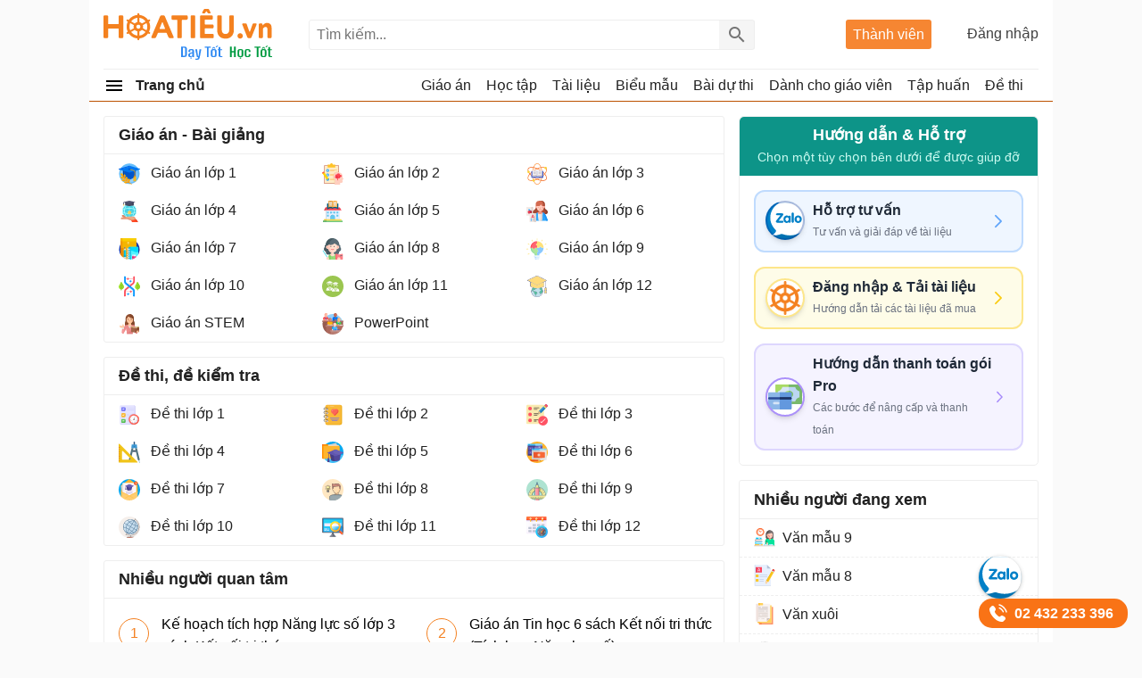

--- FILE ---
content_type: text/html; charset=utf-8
request_url: https://hoatieu.vn/?utm_source=tailieugiaovien.vn&utm_medium=redirect&utm_campaign=domain
body_size: 31651
content:
<!DOCTYPE html><html><head><meta charset="UTF-8"><meta name="viewport" content="width=device-width, initial-scale=1.0"><meta name="theme-color" content="#ffffff"><meta property="fb:pages" content="105081124602421"><title>Kho tài liệu giảng dạy dành cho giáo viên Giáo án, Bài giảng, Tập huấn - Hoatieu.vn</title><meta name="description" content="Hoatieu.vn - Tài liệu giảng dạy Giáo án, Giáo án điện tử, Bài giảng, Tập huấn, các cuộc thi, bài thu hoạch dành cho giáo viên"><meta name="keywords" content="Hoatieu.vn,Hoatieu,giáo án hoatieu,giáo án; giáo án điện tử,bài giảng hoatieu,cuộc thi,bài dự thi,tập huấn giáo viên,momo hoa tiêu"><link rel="canonical" href="https://hoatieu.vn"><meta property="og:image" content="https://f.hoatieu.vn/data/image/2021/10/18/Anh-dai-dien-chung-HoaTieu.jpg"><link rel="search" type="application/opensearchdescription+xml" title="Tìm kiếm - Hoatieu.vn" href="/opensearch.xml"><link rel="manifest" href="/manifest.json"><link rel="icon" sizes="192x192" href="/favicon.192.png"><link rel="apple-touch-icon" sizes="192x192" href="/favicon.192.png"><link rel="search" type="application/opensearchdescription+xml" title="Tìm kiếm - Hoatieu.vn" href="/opensearch.xml"><style>@charset "UTF-8";html,body,div,span,applet,object,iframe,h1,h2,h3,h4,h5,h6,p,blockquote,pre,a,abbr,acronym,address,big,cite,code,del,dfn,em,img,ins,kbd,q,s,samp,small,strike,strong,sub,sup,tt,var,b,u,i,center,dl,dt,dd,ol,ul,li,fieldset,form,label,legend,table,caption,article,aside,canvas,details,embed,figure,figcaption,footer,header,hgroup,menu,nav,output,ruby,section,summary,time,mark,audio,video{margin:0;padding:0;border:0;font-size:100%;font:inherit}article,aside,details,figcaption,figure,footer,header,hgroup,menu,nav,section{display:block}ol,ul{list-style:none}q{quotes:none}input,textarea,select{font-size:16px}blockquote:before,blockquote:after,q:before,q:after{content:'';content:none}.clear{clear:both;display:block;overflow:hidden;visibility:hidden;width:0;height:0}.searchBox #q:focus{outline:none;border:1px solid #ddd;-webkit-box-shadow:0 0 5px #ddd;box-shadow:0 0 5px #ddd}.clearfix:after{clear:both;content:' ';display:block;font-size:0;line-height:0;visibility:hidden;width:0;height:0}.clearfix{display:inline-block}* html .clearfix{height:1%}.clearfix{display:block}body{background:#fafafa;color:rgba(0,0,0,.87);margin:0;font-family:Arial,Helvetica,sans-serif;font-size:16px;line-height:25px;min-height:100vh}b,strong{font-weight:bold}i,em{font-style:italic}.hide{display:none !important}input{border:1px solid #eee}select{color:#666;border-radius:3px;border:1px solid #eee;margin:5px 0}button{padding:5px;white-space:nowrap}a{color:#039;text-decoration:none}a:hover{color:#bc5100}.header{background:#fff;position:relative;z-index:59;padding:0 16px}.header-logo{position:relative;height:77px}.searchBox .btnHeaderFind{position:absolute;top:1px;right:0;z-index:66;opacity:.54;text-indent:999px;height:2rem;text-align:center;background:#eee url(/Themes/Default/images/search.png) no-repeat center;color:rgba(0,0,0,.87);width:40px;border-left:1px solid #eee;cursor:pointer;display:inline-block;-webkit-appearance:none;-moz-appearance:none;border:none}.logo a{width:191px;display:inline-block;overflow:hidden;text-indent:-9999px;background:url(/Themes/Default/images/logo.svg?v=2) left center no-repeat;background-size:contain;float:left;height:57px;margin:10px 0}.theme .topnav.active::before{content:"";background:url(/themes/default/images/Free.svg) no-repeat center;background-size:30px;width:30px;height:30px;display:inline-block;left:1px;top:12px;opacity:initial;position:absolute;z-index:9999}.theme.pro .topnav.active::before{background:url(/themes/default/images/Pro-i.svg) no-repeat center;background-size:30px}.btn-login{cursor:pointer}.btn-login:hover{color:#bc5100}.searchBox{position:absolute;top:1px;left:230px;bottom:1px;height:34px;margin:auto 0}.nav-top{display:none;position:absolute;width:200px;border:solid 1px #f2f5f8;top:45px;box-shadow:0 1px 3px rgba(0,0,0,.25);border-radius:3px;right:0;background:#fff}.header .topnav:hover .nav-top{display:block}.nav-top li{display:block;position:relative;border-bottom:1px solid #f2f5f8;line-height:35px}.nav-top li a{padding-left:40px;display:block}.nav-top li a:hover{color:#f8752b;cursor:pointer;transition:all 150ms cubic-bezier(0,0,1,1)}.nav-top li a{color:rgba(0,0,0,.87)}.searchBox form{text-align:center}.searchBox #q{display:inline-block;padding:7px 0;width:500px;height:34px;box-sizing:border-box;border-radius:3px;-webkit-appearance:none;-moz-appearance:none;padding-left:8px;padding-right:64px}.header .topnav{position:absolute;right:0;top:25px;padding-bottom:16px;z-index:99}.header .topnav .user-info{display:block}.header .topnav .user-info.notify:before{content:'1';width:24px;height:24px;background:#f00;border-radius:50%;display:inline-block;text-align:center;line-height:24px;color:#fff;animation:blinker 1s linear infinite}.header .topnav .user-info .user-avatar{display:inline-block;width:32px;height:32px;vertical-align:middle;overflow:hidden;border-radius:16px;margin-right:8px}.header .topnav .user-info .user-avatar img{max-width:100%}.header .topnav .user-info .user-name{display:inline-block;max-width:120px;overflow:hidden;color:rgba(0,0,0,.87);vertical-align:middle;white-space:nowrap;text-overflow:ellipsis}.topnav .btn-login{display:block;opacity:.87;min-width:110px;text-align:right}.nav-top li{display:block;position:relative;border-bottom:1px solid #f2f5f8;line-height:35px}.nav-top li a{color:rgba(0,0,0,.87)}.nav-top li a{padding-left:40px;display:block}.nav-top li:last-child{border-bottom:none}.nav-top:after{content:'';display:block;position:absolute;top:-8px;right:75px;width:13px;height:13px;background:#fff;border-top:1px solid #f2f5f8;border-right:1px solid #f2f5f8;-moz-transform:rotate(-45deg);-webkit-transform:rotate(-45deg)}.ui-menu{background:#fff;border:1px solid #ccc;border-top:0;box-shadow:0 2px 10px #888;padding-bottom:8px;border-radius:2px;border-top-color:#d9d9d9}.titleSearch{display:table-cell;width:100%;vertical-align:middle;padding-left:8px}.ui-menu .ui-menu-item-wrapper{width:100%;display:table;vertical-align:middle}.imgSearch{vertical-align:middle;display:table-cell}.imgSearch img{width:32px;height:32px;vertical-align:middle}.ui-menu .ui-menu-item{border-bottom:1px solid #eee;padding:8px;display:block}.ui-menu .ui-menu-item:last-child{border-bottom:0}.ui-menu-item .titleSearch:hover{color:#bc5100}.viewSearch{opacity:.54;font-size:13px;min-width:90px;vertical-align:middle;text-align:right;color:rgba(0,0,0,.87);display:table-cell}.ui-menu .ui-state-focus,.ui-menu .ui-state-active{margin:0}.nav-use::before{content:" ";display:block;opacity:.87;background:url(/themes/default/images/user-new.svg) no-repeat 0 1px;width:24px;height:24px;background-size:24px;position:absolute;left:8px;top:4px}.nav-setting::before{content:" ";display:block;opacity:.87;background:url(/themes/default/images/setting-new.svg) no-repeat 0 1px;width:24px;height:24px;background-size:24px;position:absolute;left:8px;top:4px}.nav-posts::before{content:" ";display:block;opacity:.87;background:url(/themes/default/images/post-new.svg) no-repeat 0 1px;width:24px;height:24px;position:absolute;background-size:24px;left:8px;top:4px}.nav-history::before{content:" ";display:block;opacity:.87;background:url(/themes/default/images/history-new.svg) no-repeat 0 1px;width:24px;height:24px;position:absolute;background-size:24px;left:8px;top:4px}.nav-notify::before{content:" ";display:block;opacity:.87;background:url(/Themes/Default/images/notify-new.svg) no-repeat 0 1px;width:24px;height:24px;position:absolute;background-size:24px;left:8px;top:4px}.nav-out::before{content:" ";display:block;opacity:.87;background:url(/themes/default/images/out-new.svg) no-repeat 0 1px;width:24px;height:24px;position:absolute;background-size:24px;left:8px;top:4px}.ui-autocomplete{max-width:544px !important;z-index:99;position:absolute !important;-webkit-overflow-scrolling:touch;max-height:400px !important;overflow:auto !important}.post .ui-autocomplete{z-index:9999}.ui-autocomplete:hover::-webkit-scrollbar-thumb{background:#ddd}.ui-autocomplete::-webkit-scrollbar{width:5px;border-radius:5px}.ui-autocomplete::-webkit-scrollbar-thumb{border-radius:1px;background:none;border-radius:5px}.searchbox .navbar-list{border:1px solid #eee;border-radius:3px}.iconClear{display:none;width:32px;height:32px;position:absolute;top:0;right:37px;background:url(/themes/default/images/icon-clear.png) no-repeat center;opacity:.54;cursor:pointer}.clearText .iconClear{display:block}.pro .boxpro{display:none !important}.boxpro{position:absolute;top:1px;right:120px;z-index:100;background:#f68632;color:#fff;display:block;border-radius:3px;bottom:1px;height:33px;margin:auto 0}.boxpro a{display:block;color:#fff;height:100%;width:100%;padding:4px 8px}.boxpro a:hover{color:#fff;opacity:.9}.boxpro.active{right:170px}.header .topnav.active{top:21px}.section{display:block;padding:16px;position:relative}.box-taxbox{box-sizing:border-box;border:solid 1px #eee;border-radius:3px;background:#fff}.homePage{padding-right:368px;position:relative}.contentHome{padding:16px 0 16px 16px}.title-header.taxbox{font-size:18px;line-height:24px}.title-header.taxbox h2{display:inline-block}.taxbox-seven .title-header{margin-bottom:16px}.taxbox-seven .list-items{padding:0}.section-box{margin-bottom:16px}.taxbox-oder .viewmore span,.taxbox-six .viewmore span{border-top:0}.adbox{margin-bottom:16px;text-align:center;clear:both;overflow:hidden;background:#fcfcfc}.adbox:before{content:'Quảng cáo';display:block;font-size:12px;color:#666;background:#fff}.rightsidebar{position:absolute;top:16px;right:16px;width:336px;overflow:hidden}.adbox.adzone *{max-width:100%;margin:auto}.adbox.adzone{position:relative}.adbox.adzone img{height:auto}#adrightspeciallinks{min-height:275px}#adrightspecial,#adsposttop{min-height:305px}.taxbox-one .taxbox-center{min-height:335px}#adsposttopboxleft .adauto{min-height:90px}.featuredbox .adbox{width:608px;height:60px;padding:16px 16px 16px 16px;display:block;overflow:hidden}.hover>a>span{color:#bc5100}.title-header{font-weight:bold;position:relative;padding:8px 0;color:rgba(0,0,0,.87);display:block;border-bottom:solid 1px #eee}.title-header.margin{padding-left:16px}.title-header.margin h3{display:inline-block}.title-header img{display:none !important;vertical-align:text-bottom;height:24px;width:24px;vertical-align:top;padding-right:8px;display:inline-block}.title-header span{display:inline-block;line-height:24px;font-size:18px;font-weight:bold}.viewmore span:hover{color:#bc5100}.taxbox.topdownloads{margin-bottom:16px;border:1px solid #eee;border-radius:3px}.taxbox.topdownloads .title-header{padding-left:16px}.viewmore span{font-size:14px;color:rgba(0,0,0,.54);display:block;padding-left:40px;padding-right:16px;text-align:right;white-space:nowrap;text-overflow:ellipsis;text-decoration:none;overflow:hidden;line-height:35px;cursor:pointer;position:relative}.more-bot{display:block;text-align:right;padding:0 16px 8px 0;color:rgba(0,0,0,.54);font-size:14px}.autobot.arel .listview-top li:last-child{border-bottom:1px dashed #eee}.theme .overlay{display:none;width:100%;height:100%;background:rgba(0,0,0,.54);position:fixed;left:0;top:0;right:0;bottom:0;content:' ';z-index:50;-moz-transition:all .5s ease-in;-o-transition:all .5s ease-in;-webkit-transition:all .5s ease-in;transition:all .5s ease-in}.show{display:block !important}.section.box-sidenav.box-sidebar .container{padding-right:352px;background:#fff;box-sizing:border-box}.section.box-sidenav .container .textview{padding:16px 0}.sidebar{width:336px;position:absolute;top:16px;right:0;left:initial}.section.box-sidenav .container{background:#fff;box-sizing:border-box;padding-right:16px}#scrolltop{position:fixed;bottom:100px;right:0;z-index:9999;height:32px;width:32px;background:#fff url(/themes/default/images/scrolltop.png) no-repeat center;background-size:32px;cursor:pointer;opacity:0;border-radius:50%;visibility:hidden;transition:all ease .5s;transition-delay:2s}.scrollup #scrolltop{opacity:.87;visibility:visible;right:16px;transition-delay:0s}.taxbox-cards .box-taxbox{padding:16px 368px 16px 16px}.cards-right{position:absolute;top:16px;right:16px}.taxonomyPage{padding-right:368px;position:relative;overflow:hidden}.six .taxonomyPage{padding-right:initial}.six .contentHome{padding:0 16px 16px 16px}#main{width:1080px;margin:auto;border-radius:6px;background:#fff;min-height:100vh}.ui-helper-hidden-accessible{border:0;clip:rect(0 0 0 0);height:1px;margin:-1px;overflow:hidden;padding:0;position:absolute;width:1px}.theme.pro .adbox{display:none !important}.theme.pro .user-info{position:relative}.box-classify{display:none;position:fixed;top:0;left:0;right:0;bottom:0;z-index:104;border-radius:8px;background:#fff;max-width:600px;max-height:520px;margin:auto;padding:16px;text-align:initial;overflow:hidden}.h-div{text-align:center;display:block;font-weight:bold;padding:8px}.item-div{display:flex;flex-wrap:wrap;justify-content:space-around}.item-div .item-sifi{padding:2px 32px;border-radius:3px;text-align:center;border:1px solid #34a750;cursor:pointer;position:relative}.item-div .item-sifi:hover{opacity:.9}.item-div .item-sifi.active{background:#34a750;color:#fff}.item-div .item-sifi.active:before{content:"";background:url(/Themes/Default/images/check_black.svg) no-repeat center;background-size:18px;width:18px;height:18px;position:absolute;left:10px;top:5px;filter:brightness(0) invert(1)}.title-sifi,.ct-div{margin-bottom:24px;display:block}.listtax{column-width:150px;column-fill:balance;position:relative;display:block;column-gap:24px;top:0;padding:16px}.item-div.itemclass{display:block}.icheckx{display:inline-block;vertical-align:middle}.box-itemcheck{width:18px;height:18px;background:#bdbdbd;border:1px solid #bdbdbd;border-radius:3px;margin-right:4px}.listtax li{display:block;margin-bottom:8px;cursor:pointer}.listtax li.active .box-itemcheck{background:initial;position:relative}.listtax li.active .box-itemcheck:before{content:"";background:url(/Themes/Default/images/check_black.svg) no-repeat center;background-size:18px;width:18px;height:18px;position:absolute;left:0;top:0}.button-save{background:#bdbdbd;border-radius:5px;padding:4px 24px;display:block;text-align:center;max-width:130px;margin:0 auto;cursor:pointer}.button-save.active{background:#34a750;color:#fff}.button-save:hover{opacity:.9}.classify .overlay{visibility:visible;z-index:103;display:block}.classify .box-classify{display:block}@media(max-width:1223px){#main{width:1004px;overflow:hidden}}.Boxopt,.boxExpityDate{display:none;position:fixed;top:0;left:0;right:0;z-index:99999;border-radius:3px;padding:0;background:#fff;max-width:686px;margin:99px auto}.notesms{display:block;text-align:center;color:#f00;position:absolute;max-width:300px;margin:0 auto;left:1px;right:1px;bottom:10px;font-size:14px}.title-otp{display:block;color:#009b41;font-weight:bold;border-bottom:1px solid rgba(0,155,65,.3);line-height:40px;height:40px;padding-left:16px}.btn-send-otp{display:block;background:#009b41;border:1px solid #009b41;color:#fff;padding:4px 6px;text-align:center;font-weight:bold;border-radius:8px;cursor:pointer;max-width:222px;margin:16px auto}a.btn-send-otp:hover{color:#fff;opacity:.9}.noteotp{font-size:14px}.conten-opt{display:block;padding:24px}.btn-send-otp.isending{pointer-events:none;position:relative;text-indent:-999999px}.btn-send-otp .loader{width:6px;height:6px;border-radius:50%;display:block;margin:0 auto;position:absolute;color:#fff;top:13px;left:15%;box-sizing:border-box;animation:shadow 2s linear infinite}.box-numberphone{position:relative}.errphone{position:absolute;left:230px;top:6px;display:none;font-size:14px;color:#f4b624}.errphone.hindcolor{display:block}.numberphone{display:block;border-radius:5px;border:1px solid #bdbdbd;box-sizing:border-box;padding:6px 12px !important;line-height:22px;font-size:16px;width:222px;margin-bottom:8px;vertical-align:top}.titleopt{display:block;margin-bottom:8px}.showExpiry .overlay{visibility:visible;z-index:100}.showExpiry .boxExpityDate{display:block}.showotp .overlay{visibility:visible;z-index:100}.showotp .Boxopt{display:block}.content-exdate{display:block;padding:24px}.text-ex{margin-bottom:16px}.texttime{border:1px dashed #cecece;padding:16px;border-radius:3px}.grid-2,.box-tt.bflex{display:flex;flex-wrap:wrap;justify-content:space-between}.boxbtn{display:block;margin:auto 0}.ibox span{display:block}.ibox span:last-of-type{display:block;color:#e03e2d;text-align:center}.ibox span:last-of-type b{font-weight:bold}a.btn.btn-sale-soon{background:#009b41;color:#fff;font-weight:bold;border:0;width:142px;margin:auto}.content-exdate{border-radius:3px}.content-exdate .exbohl{color:#d92600;font-weight:bold;padding-bottom:4px}.text-ex span{display:block}.f-title{font-size:18px;display:block}.package{display:block;background:#009b41;border:1px solid #009b41;color:#fff;padding:4px 6px;text-align:center;font-weight:bold;border-radius:5px;cursor:pointer;max-width:222px;margin:16px auto 0 auto}.package:hover{color:#fff;opacity:.9}.box-classify{display:none;position:fixed;top:0;left:0;right:0;bottom:0;z-index:104;border-radius:8px;background:#fff;max-width:600px;max-height:520px;margin:auto;padding:16px;text-align:initial;overflow:hidden}.h-div{text-align:center;display:block;font-weight:bold;padding:8px}.item-div{display:flex;flex-wrap:wrap;justify-content:space-around}.item-div .item-sifi{padding:2px 32px;border-radius:3px;text-align:center;border:1px solid #34a750;cursor:pointer;position:relative}.item-div .item-sifi:hover{opacity:.9}.item-div .item-sifi.active{background:#34a750;color:#fff}.item-div .item-sifi.active:before{content:"";background:url(/Themes/Default/images/check_black.svg) no-repeat center;background-size:18px;width:18px;height:18px;position:absolute;left:10px;top:5px;filter:brightness(0) invert(1)}.title-sifi,.ct-div{margin-bottom:24px;display:block}.listtax{column-width:150px;column-fill:balance;position:relative;display:block;column-gap:24px;top:0;padding:16px}.box-left-menu .listtax{padding:8px 0 16px 0}.box-left-menu .toc-head{text-indent:16px;position:relative}.item-tax-view{display:block;padding:4px 16px}.box-left-menu .listtax li.inactive{background:#eee}.item-div.itemclass{display:block}.icheckx{display:inline-block;vertical-align:middle}.box-itemcheck{width:18px;height:18px;background:#bdbdbd;border:1px solid #bdbdbd;border-radius:3px;margin-right:4px}.listtax li{display:block;margin-bottom:8px;cursor:pointer}.listtax li.active .box-itemcheck{background:initial;position:relative}.listtax li.active .box-itemcheck:before{content:"";background:url(/Themes/Default/images/check_black.svg) no-repeat center;background-size:18px;width:18px;height:18px;position:absolute;left:0;top:0}.button-save{background:#bdbdbd;border-radius:5px;padding:4px 24px;display:block;text-align:center;max-width:130px;margin:0 auto;cursor:pointer}.button-save.active{background:#34a750;color:#fff}.button-save:hover{opacity:.9}.classify .overlay{visibility:visible;z-index:103;display:block}.classify .box-classify{display:block}.confirm-gold{max-width:1200px;margin:0 auto;display:none;padding:8px 0;background:#fdf0d3;cursor:pointer}.confirm-gold.aview{display:block}.banner-g{padding:0 16px}.banner-g>b{color:#009b41}.box-cf-gold{display:none;position:fixed;top:50px;left:0;right:0;z-index:99999;border-radius:8px;padding:0;background:#fff;max-width:555px;margin:99px auto;padding:24px}.showgold .overlay{visibility:visible;z-index:60}.sbmit-g.vloading{pointer-events:none}.showgold .box-cf-gold{display:block}.text-g{display:block;margin-bottom:16px}.sbmit-g{background:#34a750;padding:5px;border-radius:3px;display:block;max-width:200px;display:block;text-align:center;color:#fff;margin:16px auto;cursor:pointer}.itgold{display:inline-block}.select-g{display:block;width:100%;min-width:150px;padding:.375rem 2.25rem .375rem .75rem;font-size:1rem;font-weight:400;line-height:1.5;color:#212529;background-color:#fff;background-image:url(/Themes/Default/images/down-16.svg);background-repeat:no-repeat;background-position:right .75rem center;background-size:16px 12px;border:1px solid #ced4da;border-radius:.25rem;transition:border-color .15s ease-in-out,box-shadow .15s ease-in-out;-webkit-appearance:none;-moz-appearance:none}.sbmit-g:hover{opacity:.9}.gclose{position:absolute;width:32px;height:32px;padding:8px;right:0;top:0;cursor:pointer;display:block;background:url(/themes/default/images/icon-clear.png) no-repeat center}.highlight{font-weight:bold}.showExpiry .overlay{display:block;visibility:visible;z-index:100}.showExpiry .boxExpityDate{display:block}.overlay{display:none;width:100%;height:100%;background:rgba(0,0,0,.32);position:fixed;left:0;top:0;right:0;bottom:0;content:' ';z-index:70;-moz-transition:all .5s ease-in;-o-transition:all .5s ease-in;-webkit-transition:all .5s ease-in;transition:all .5s ease-in}.showvery .overlay{display:block}.boxextend a{padding:0 16px;color:initial}.boxextend a:hover{color:#f8752b}.xname{font-style:normal}.boxextend{max-width:1200px;margin:0 auto;display:none;padding:8px 0;background:#fdf0d3;cursor:pointer}.list-ex{position:absolute;top:29px;right:0;display:none;z-index:999;background:#fff;z-index:99;box-shadow:5px 5px 10px 0 rgba(0,0,0,.5);padding:16px;border-radius:8px;border-top:solid 1px #bc5100;text-align:left}.item-ex{position:relative}.item-ex:hover .list-ex{display:block}.contact-iconzalo-more{position:fixed;bottom:16px;right:16px;z-index:103;display:flex;flex-direction:column;align-items:end;gap:16px;transition:transform .3s ease}.contact-iconzalo-more .zalo-contact-a{position:relative;display:block;height:48px;width:48px}.contact-iconzalo-more .zalo-contact-a::before{content:"";background:url(/Themes/Default/images/zalo-banner.svg) no-repeat center;background-size:50px;width:48px;height:48px;position:absolute;right:0;top:0;border-radius:50%;background-position-x:-2px;background-position-y:1px;background-color:#fff;box-shadow:0 .62px 1.25px rgba(60,64,67,.3),0 1.25px 3.77px 1.25px rgba(60,64,67,.15)}.contact-iconzalo-more .call-contact-a{position:relative;padding-left:32px;background-color:#f97316;padding:4px 16px 4px 40px;border-radius:15px;color:#fff;font-weight:bold}.contact-iconzalo-more .call-contact-a:after{content:"02 432 233 396"}.contact-iconzalo-more .call-contact-a::before{content:"";background:url(/Themes/Default/images/phone-contact.svg) no-repeat center;background-size:24px;width:24px;height:24px;position:absolute;left:9px;top:5px}.contact-iconzalo-more.hidden{transform:translateX(120%)}.contact-iconzalo-more .zalo-contact-a:hover::before{transition:all .5s ease-in;transform:scale(1.1);animation:shake .5s ease}.contact-iconzalo-more .call-contact-a:hover::before{transition:all .5s ease-in;transform:scale(1.1);animation:shake 1s ease}@keyframes shake{0%{transform:rotate(0deg)}25%{transform:rotate(-5deg)}50%{transform:rotate(5deg)}75%{transform:rotate(-5deg)}100%{transform:rotate(0deg)}}.taxbox-contact .main-container{width:100%;margin:0 auto;padding:0 16px 16px 0}.taxbox-contact .card-contact{background-color:#fff;border-radius:5px;border:1px solid #eee}.taxbox-contact .card-contact-header{background-color:#0d9488;padding:8px 16px;text-align:center;border-radius:5px 5px 0 0}.taxbox-contact .card-contact-header h1{font-size:18px;font-weight:700;color:#fff;margin:0}.taxbox-contact .card-contact-header p{color:#ccfbf1;margin-top:0;font-size:14px;margin-bottom:0}.taxbox-contact .options-container{padding:16px}.taxbox-contact .options-container>*:not(:last-child){margin-bottom:16px}.taxbox-contact .support-card-contact{display:flex;align-items:center;padding:8px 16px;border-width:2px;border-style:solid;border-radius:12px;transition:all .3s ease-in-out;text-decoration:none}.taxbox-contact .support-card-contact:hover{transform:translateY(-4px);box-shadow:0 10px 20px rgba(0,0,0,.08),0 4px 8px rgba(0,0,0,.04)}.taxbox-contact .icon-wrapper{height:32px;width:32px;border-radius:9999px;display:flex;align-items:center;justify-content:center;margin-right:16px;flex-shrink:0}.taxbox-contact .icon-wrapper svg{width:24px;height:24px;color:#fff}.taxbox-contact .arrow-icon{width:20px;height:20px;margin-left:auto}.taxbox-contact .support-card-contact-content h2{font-weight:600;color:#1f2937;font-size:16px;margin:0}.taxbox-contact .support-card-contact-content p{color:#6b7280;font-size:12px;margin:0}.taxbox-contact .support-card-contact.consulting{background-color:#eff6ff;border-color:#bfdbfe}.taxbox-contact .consulting .icon-wrapper{background-color:#3b82f6}.taxbox-contact .consulting .arrow-icon{color:#60a5fa}.taxbox-contact .support-card-contact.login{background-color:#fefce8;border-color:#fde68a}.taxbox-contact .login .icon-wrapper{background-color:#eab308}.taxbox-contact .login .arrow-icon{color:#facc15}.taxbox-contact .support-card-contact.payment{background-color:#f5f3ff;border-color:#ddd6fe}.taxbox-contact .payment .icon-wrapper{background-color:#8b5cf6}.taxbox-contact .payment .arrow-icon{color:#a78bfa}.support-card-contact .zalo-icon-banner{position:relative;padding-left:24px}.support-card-contact .zalo-icon-banner:before{content:"";background:url(/Themes/Default/images/zalo-banner.svg) no-repeat center;background-size:44px;width:40px;height:40px;display:block;position:absolute;left:-9px !important;top:-23px !important;border:2px solid #00339954 !important;background-position-x:-2px;background-position-y:0;border-radius:50%;box-shadow:0 4px 6px -1px rgba(0,0,0,.1),0 2px 4px -2px rgba(0,0,0,.1);background-color:#fff}.support-card-contact .logo-1x{position:relative;padding-left:24px}.support-card-contact .logo-1x:before{content:"";background:url(/Themes/Default/images/logo-1x.png) no-repeat center;background-size:38px;width:40px;height:40px;display:block;position:absolute;left:-9px;top:-22px;background-position-x:1px;background-position-y:1.4px;border-radius:50%;border:2px solid #fde68a;box-shadow:0 4px 6px -1px rgba(0,0,0,.1),0 2px 4px -2px rgba(0,0,0,.1);background-color:#fff}.support-card-contact .payment-icon{position:relative;padding-left:24px}.support-card-contact .payment-icon:before{content:"";background:url(/Themes/Default/images/payment-icon.svg) no-repeat center;background-size:38px;width:40px;height:40px;display:block;position:absolute;left:-9px;top:-22px;background-position-x:1px;background-position-y:1.4px;border-radius:50%;border:2px solid #ab90fa;box-shadow:0 4px 6px -1px rgba(0,0,0,.1),0 2px 4px -2px rgba(0,0,0,.1);background-color:#fff}.mainNav{background:#fff;z-index:58;position:relative}.navbar{border-top:solid 1px #eee}.item.all>a{font-weight:bold}.item.all a{display:block;height:35px;color:rgba(0,0,0,.87)}.navbar>li>a{color:rgba(0,0,0,.87);border-right:1px solid #fff;line-height:35px;text-align:left;display:block;white-space:nowrap;padding-right:16px;text-overflow:ellipsis;overflow:hidden}.navbar .item.all>a>img{vertical-align:text-bottom;height:24px;width:24px;margin-top:6px;margin-right:8px}.mainNav{border-bottom:solid 1px #bc5100}.item.all span{display:inline-block;vertical-align:top}.item.all{position:relative;float:left;width:200px}.navigation{display:none;list-style:none;position:absolute;padding:0;left:-16px;height:299px;border:1px solid #eee;background:#fff;z-index:999;opacity:0;-moz-transition:all .1s ease-in;-o-transition:all .1s ease-in;-webkit-transition:all .1s ease-in;transition:all .1s ease-in}.mainNav .item.all:hover .navigation{display:block;width:220px;opacity:1;border:0;border-top:1px solid #eee;border-radius:0}.navigation li{text-indent:0;height:40px;margin:0;padding:0}.item.all .navigation a{padding:0 0 0 16px;height:40px}.navigation li a{color:rgba(0,0,0,.87);line-height:33px;text-align:left;display:block;position:relative;white-space:nowrap;padding:0 16px 0 8px;-ms-text-overflow:ellipsis;-o-text-overflow:ellipsis;text-overflow:ellipsis;overflow:hidden}.navigation .item a img{vertical-align:top;height:24px;width:24px;position:absolute;margin-right:4px;-moz-filter:brightness(0) invert(1);-webkit-filter:brightness(0) invert(1);filter:brightness(0) invert(1)}.navigation .item a img{-moz-filter:none;-webkit-filter:none;margin-top:8px;filter:none}.navigation>li>ul{top:-1px;border-top:solid 1px #eee;overflow-y:auto;overflow-x:hidden;height:299px;background-color:#fff;display:none;position:absolute;left:220px;border-left:none;z-index:1000;border-radius:0 0 4px 0;right:auto;column-width:221px;column-gap:0;column-fill:auto;column-fill:balance}.navigation .item ul li{text-indent:0;height:32px;margin:0;padding:0;background:#fff}.navigation .item ul a{text-align:left;padding:0 8px}.navigation .item a span{vertical-align:sub;text-indent:40px;display:block;white-space:nowrap;text-overflow:ellipsis;overflow:hidden;line-height:40px}.navbar .item.right{height:35px;text-align:right;float:none !important}.navbar .item.right li{display:inline-block}.navbar .item.right li a{color:rgba(0,0,0,.87);border-right:1px solid #fff;line-height:35px;text-align:left;display:block;white-space:nowrap;padding-right:16px;text-overflow:ellipsis;overflow:hidden}.navbar .item.right li a img{vertical-align:text-bottom;height:18px;width:18px;margin-right:4px}li .hover ul{display:block;border-left:1px solid #eee}.navbar .item.right li a:hover{color:#bc5100}.navigation .item ul a:hover{color:#bc5100}.mainNav{padding:0 16px}.nav-top li a:hover{color:#bc5100}.nav-use::before{content:" ";display:block;opacity:.87;background:url(/themes/default/images/user-new.svg) no-repeat 0 1px;width:24px;height:24px;background-size:24px;position:absolute;left:8px;top:4px}.nav-setting::before{content:" ";display:block;opacity:.87;background:url(/themes/default/images/setting-new.svg) no-repeat 0 1px;width:24px;height:24px;background-size:24px;position:absolute;left:8px;top:4px}.nav-posts::before{content:" ";display:block;opacity:.87;background:url(/themes/default/images/post-new.svg) no-repeat 0 1px;width:24px;height:24px;position:absolute;background-size:24px;left:8px;top:4px}.nav-history::before{content:" ";display:block;opacity:.87;background:url(/themes/default/images/history-new.svg) no-repeat 0 1px;width:24px;height:24px;position:absolute;background-size:24px;left:8px;top:4px}.nav-notify::before{content:" ";display:block;opacity:.87;background:url(/Themes/Default/images/notify-new.svg) no-repeat 0 1px;width:24px;height:24px;position:absolute;background-size:24px;left:8px;top:4px}.nav-out::before{content:" ";display:block;opacity:.87;background:url(/themes/default/images/out-new.svg) no-repeat 0 1px;width:24px;height:24px;position:absolute;background-size:24px;left:8px;top:4px}.listcards{display:flex;flex-wrap:wrap;flex-direction:row;align-content:space-between;padding-top:16px;border-top:1px solid #eee;margin-top:16px}.listcards li{width:30.9%;padding:0 8px}.cards-images{max-width:464px;max-height:243px;float:left;margin-right:16px;overflow:hidden}.first-cards{display:block;position:relative;background:#f7f7f7}.cards-name{font-size:20px;line-height:30px;display:block;color:initial;font-weight:400;max-height:115px;overflow:hidden;padding:8px 8px 8px 0}.listcards li:hover .item-name{color:#bc5100}.first-cards a:hover .cards-name{color:#bc5100}.listcards .item-name{font-size:18px;line-height:28px;display:block;color:initial;max-height:86px;font-weight:400;overflow:hidden;min-height:60px;margin-bottom:8px}.cards-description{display:block;max-height:72px;overflow:hidden;color:initial;margin:0 16px 0 0}.cards-images img{width:100%;height:243px}.item-description{max-height:92px;overflow:hidden;display:block;font-size:14px;color:initial}.cards-date{font-size:14px;color:rgba(0,0,0,.54);cursor:pointer}@media screen and (max-width:1223px){.listcards li{width:30%}}.listview{margin-left:16px;margin-top:16px}.taxbox.topdownloads .listview{margin-left:0}.post .listview li{border-bottom:1px dashed #eee;margin-bottom:16px}.post .listview li:last-child{border-bottom:0}.listview li{display:inline-block;clear:both;width:100%;padding:0 8px 16px 0;position:relative}.listview .description-slider{display:block;max-height:72px;overflow:hidden}.listview>li>a{display:block;position:relative;overflow:hidden;height:80px;color:rgba(0,0,0,.87)}.thumb-slider{width:80px;height:80px;border-radius:3px;float:left;margin-right:16px;overflow:hidden}.thumb-slider img{max-width:100%;height:auto}.taxbox-right .description-slider{text-overflow:ellipsis;display:block;max-height:78px;overflow:hidden}.listview>li>a:hover{color:#bc5100;z-index:1;opacity:.9}.table-container tr th:first-child,.table-container tr td:first-child{border-left:1px solid #f4b624}.table-container tr th{border-top:solid 1px #f4b624}.table-container tr th,.table-container tr td{border-right:1.5px solid #f4b624;border-bottom:1.5px solid #f4b624}.tablepro .title-ben{padding-left:0}.table-container tr:first-child th:first-child{border-top-left-radius:4px}.table-container tr:first-child th:last-child{border-top-right-radius:4px}.table-container tr:last-child td:first-child{border-bottom-left-radius:4px}.table-container tr:last-child td:last-child{border-bottom-right-radius:4px}.table-container{overflow-x:auto}.table-container tr:nth-child(odd){background-color:#fdf0d3}.table-container tr:nth-child(odd) td:first-child{background-color:#fdf0d3}.table-container tr:nth-child(even) td:first-child{background-color:#fff;min-width:130px}.table-container table{width:100%;word-wrap:break-word;border-collapse:separate;border:2.5px solid #f4b624;box-sizing:border-box;border-spacing:0;border-radius:8px;display:block}.table-container th,.table-container td{padding:6px 8px;min-width:90px;height:40px}.table-container td div{text-align:center}.table-container td div.cell-wrapper{text-align:left}.boxtable{overflow-x:auto}.pay-footer.fvideo.m-f{margin-bottom:16px}.bemobile .title-ben{padding:0 16px}.bemobile .text-cell{font-weight:normal;height:125px}.vatop{vertical-align:top;background:#fff}.firt-color{background:#fff}.sidebar-notpro .Benefits{border-top:0;padding-top:0}.Benefits{display:block;padding-top:16px;border-top:1px solid #eee}.box-Benefits{padding-bottom:16px}.tablepro .box-Benefits{max-width:680px;margin:0 auto}.title-ben{display:block;margin-bottom:4px;color:#009b41;font-size:18px;font-weight:bold}.Benefits .table{display:flex;flex-wrap:wrap;margin:0 auto;border:2px solid #f4b624;border-radius:8px}.itemf{display:block;font-weight:bold;margin-bottom:8px}.wprice{font-weight:bold;display:flex;justify-content:center;align-items:center}.table-cell.tab-firt{display:flex;justify-content:center;align-items:center}.tab-icon{display:flex;justify-content:center;align-items:center}.checkicon{background:url(/Themes/Default/images/correct.png) no-repeat center;background-size:23px;width:24px;height:24px}.tab-center{text-align:center;font-weight:bold}.table-cell{box-sizing:border-box;flex-grow:1;width:100%;padding:8px;overflow:hidden;list-style-type:none;outline:1px solid #f4b624;text-align:center;position:relative;margin-top:1px;margin-left:1px}.table-cell.item-cell.pricetab{display:block}.tprice{display:block;margin-bottom:4px}.rleft{border-radius:5px 0 0 0}.rright{border-radius:0 5px 0 0}.bleft{border-radius:0 0 0 5px}.bright{border-radius:0 0 5px 0}.view-color{background:#fdf0d3}.table-cell.item-cell{display:flex;justify-content:center;align-items:center}.table-cell.wfir{width:25%}.table-cell>h3{font-size:26px;margin-top:0;margin-bottom:3rem}.table-cell.cell-feature{text-align:left;min-height:67px;display:flex;justify-content:left;align-items:center}.tablepro .pay-footer{margin:0 auto}.text-cell{display:block;min-height:75px;margin-bottom:6px;font-weight:normal}.tablepro .text-cell{min-height:60px}.bemobile .btn-tab{margin:0 auto 8px auto}.btn-tab{padding:4px 8px;background:#d92600;color:#fff;max-width:70px;font-weight:normal;font-size:15px;margin:0 auto 8px auto;border-radius:3px}.btn-tab.tabprofile{background:#4caf50;color:#fff}.btn-tab.tabprofile:hover{color:#fff}.btn-tab:hover{color:#fff;opacity:.9}.table-cell.enterprise a.btn{color:#85bafc}.table-cell.enterprise a.btn:hover{background-color:#85bafc;border-color:#85bafc;color:#30305b}.btn-tab{display:block}.table-cell{width:calc(20% - 1px)}.pay-footer.fvideo a{color:initial}.btn-tab.gold{background:#f6db18;color:initial}.btn-tab.gold:hover{color:initial}.pay-footer.fvideo{margin:16px;border:1px dashed #a2a2a2;padding:16px;font-size:16px;max-width:362px;margin:0 auto 16px auto;background:#e5e5e5;border-radius:2px}.iconzalo{background:url(/Themes/Default/images/zalo_sharelogo.png) no-repeat;width:24px;height:24px;background-size:24px;display:inline-block;vertical-align:top}@media only screen and (max-width:768px){.table-cell.cell-feature{width:100%;text-align:center}.tablepro .pay-footer{border:1px dashed #a2a2a2;padding:16px;font-size:14px;max-width:389px;margin:0 auto;background:#e5e5e5;border-radius:2px}.tablepro .pay-footer .iconzalo{vertical-align:top}.bemobile .btn-tab{color:#fff}.table-container tr:nth-child(even) td:first-child{background-color:#fff;min-width:163px}.bemobile .text-cell{height:145px}.table-container th,.table-container td{min-width:110px;padding:4px 6px}.table-container table{border:1px solid #f4b624;border-right:0;border-radius:0;border-collapse:initial}.table-container tr th:first-child,.table-container tr td:first-child{border-left:0}.table-container tr:first-child th:first-child{border-top-left-radius:0}.table-container tr:first-child th:last-child{border-top-right-radius:0}.table-container tr:last-child td:first-child{border-bottom-left-radius:0}.table-container tr:last-child td:last-child{border-bottom-right-radius:0}.table-container tr th{border-top:0}.table-container tr th,.table-container tr td{border-right:0;border-bottom:0}.table-container th,.table-container td{border:1px solid #f4b624 !important}.table-container th:first-child,.table-container td:first-child{position:sticky;left:0;z-index:1;min-width:145px}}.list-tiles{margin-top:16px}.list-tiles li:last-child{border-bottom:none;margin-bottom:0}.box-links .list-tiles li{min-height:48px;padding-left:48px;margin-bottom:8px}.box-links .list-tiles li a{position:relative}.vpost .box-links .list-tiles{padding-left:0}.box-links .list-tiles{counter-reset:li}.box-links .list-tiles li a:before{counter-increment:li;content:counter(li,decimal);margin-right:8px;position:absolute;left:-48px;top:6px;font-size:16px;height:32px;width:32px;color:#f48121;border:1px solid #f48121;border-radius:50%;text-align:center;line-height:32px}.list-tiles li{margin:0 0 16px 0;clear:both;position:relative;min-height:124px;padding-left:116px;border-bottom:1px solid #eee}.list-tiles li a{display:block}.title-trend{border-bottom:1px solid #eee;font-size:18px;line-height:24px;position:relative;padding-bottom:6px;display:block}.box-links .list-tiles .tiles-thumb{width:100px;max-height:53px;top:4px}.list-tiles .tiles-thumb{max-height:100px;overflow:hidden;display:block;border-radius:3px;width:100px;margin-right:16px;margin-bottom:16px;position:absolute;left:0;top:6px}.list-tiles .tiles-thumb img{width:100%;height:auto;background:url(/themes/default/images/noimage.png) center no-repeat;display:block}.box-links .list-tiles .tiles-name{font-size:16px;line-height:25px;display:-webkit-box;font-weight:normal;-webkit-line-clamp:2;overflow:hidden;-webkit-box-orient:vertical}.box-links .list-tiles{display:flex;flex-wrap:wrap;flex-direction:row;justify-content:space-between;margin-left:16px}.box-links .list-tiles li{width:42%;border-bottom:0}.box-links .list-tiles li:last-child:after{display:none}.list-tiles .tiles-name{font-size:16px;color:initial;font-weight:bold;line-height:28px;display:block;margin-bottom:4px}.list-tiles .tiles-infotip{font-size:14px;color:rgba(0,0,0,.54)}.list-tiles .tiles-description{max-height:50px;clear:right;margin-bottom:6px;display:inline-block;word-break:break-word;text-overflow:ellipsis;display:-webkit-box;-webkit-line-clamp:2;overflow:hidden;color:initial;-webkit-box-orient:vertical}.search .list-tiles .tiles-description{width:100%;height:72px}.list-tiles .date{font-size:14px;color:rgba(0,0,0,.54);position:relative;display:block;float:right;margin:0 0 16px 0}.list-tiles .user-infos .user-link img{display:inline-block;height:24px;width:24px;float:left;vertical-align:middle;border-radius:50%;opacity:.5}.list-tiles .user-infos:hover .user-link img{opacity:1}.list-tiles .user-infos .user-name{color:#666;cursor:pointer;font-size:14px;margin-left:4px;text-indent:8px}list-tiles .user-info{margin:0 0 10px 0;font-size:12px;text-align:right;line-height:16px;clear:both}.list-tiles .tiles-views:before{content:" ";left:0;background:url(/themes/default/images/person.png) no-repeat;display:block;opacity:.54;position:absolute;top:1px;width:16px;height:16px;background-size:16px}.stars{background:url(/themes/default/images/icon-star-gray.png);background-size:14px;display:block;width:70px;height:14px;float:left;margin:8px 0 16px 0}.stars.stars-1:before{content:" ";background:url(/themes/default/images/icon-star.png) no-repeat;background-size:14px;display:block;width:14px;height:14px;float:left}.stars.stars-2:before{content:" ";background:url(/themes/default/images/icon-star.png);background-size:14px;display:block;width:28px;height:14px;float:left}.stars.stars-3:before{content:" ";background:url(/themes/default/images/icon-star.png);background-size:14px;display:block;width:42px;height:14px;float:left}.stars.stars-4:before{content:" ";background:url(/themes/default/images/icon-star.png);background-size:14px;display:block;width:56px;height:14px;float:left}.stars.stars-5{content:" ";background:url(/themes/default/images/icon-star.png);background-size:14px;display:block;width:70px;height:14px;float:left}.list-tiles li:hover .tiles-name{color:#bc5100}.listview.lage{margin-left:16px;margin-top:16px}.listview.lage li{display:inline-block;clear:both;width:100%;padding:0 8px 16px 0;position:relative}.listview.lage>li>a{display:block;position:relative;overflow:hidden;height:80px;padding-left:169px;color:rgba(0,0,0,.87)}.lage .thumb-view{position:absolute;width:153px;height:80px;border-radius:3px;left:0;top:0;margin-right:16px}.thumb-view img{width:100%;height:auto;border-radius:3px}.name-view{font-weight:bold;display:block}.description-view{display:block;max-height:50px;overflow:hidden}.listview>li>a:hover{color:#bc5100;z-index:1;opacity:.9}.sub-list-view li{position:relative;vertical-align:text-top;display:inline-block;white-space:nowrap;margin:0 0 16px 0;width:20%}.sub-list-view li a span{display:block;max-height:54px;overflow:hidden;white-space:normal;text-align:center}.sub-list-view .list-item:hover span{color:#bc5100}.sub-list-view li img{width:64px;height:64px;margin:0 auto 16px auto;display:block}.sub-list-view li a{display:block;color:rgba(0,0,0,.87)}.sub-list-view{width:100%;display:inline-block;white-space:nowrap}.listview-top{margin-top:16px;counter-reset:li}.listview-top li{margin-bottom:8px;padding-bottom:8px;border-bottom:1px dashed #eee;position:relative}.listview-top li:last-child{border-bottom:0}.listview-top .thumb-listview img{max-width:100%;height:auto;border-radius:3px;margin-bottom:8px}.listview-top li a:before{counter-increment:li;content:counter(li,decimal-leading-zero)".";margin-right:8px;position:absolute;left:16px;top:6px;font-size:18px;height:48px;color:rgba(0,0,0,.54)}.autobot.arel .listview-top li a:before{content:"";margin-right:8px;position:absolute;left:16px;top:10px;background:#000;width:6px;height:6px;border-radius:50%;font-size:18px;color:rgba(0,0,0,.54)}.autobot.arel .listview-top li a{margin-left:36px}li .opacity{color:#888;font-size:14px;line-height:24px;font-style:normal;white-space:nowrap;font-weight:normal;display:block;overflow:hidden;text-overflow:ellipsis}li.first .opacity{margin-left:40px}.listview-top li.first a:before{margin:0;top:initial;bottom:4%}.listview-top li a{display:block;margin-left:56px;margin-right:16px;color:initial;height:50px;overflow:hidden}.listview-top li.first a{height:initial;margin-left:16px}.listview-top li a:hover{color:#bc5100}.first .description-slider{font-size:18px;line-height:28px;max-height:86px;overflow:hidden;display:block;margin-left:40px}.listnav{right:auto;column-width:220px;column-gap:0;column-fill:auto;column-fill:balance;top:0}.navbar-list{border-bottom:1px solid #eee}.listnav li a{color:rgba(0,0,0,.87);display:block;white-space:nowrap;text-overflow:ellipsis;padding:4px 0 4px 0;text-decoration:none;overflow:hidden;line-height:26px;position:relative}.listnav li img{height:24px;width:24px;margin-right:8px;max-height:24px;vertical-align:bottom;position:relative;left:0}.theme.search .listnav li h3{display:initial}.listnav.list-level-first>li{position:relative;-webkit-column-break-inside:avoid;page-break-inside:avoid;break-inside:avoid}.viewmore span{font-size:14px;color:rgba(0,0,0,.54);display:block;padding-left:40px;padding-right:16px;text-align:right;white-space:nowrap;text-overflow:ellipsis;text-decoration:none;overflow:hidden;line-height:35px;position:relative}.index .listnav{padding:0 !important;column-width:inherit;display:flex;flex-wrap:wrap}.index .listnav li{width:28.3%}.index .autobot .listnav li{border-bottom:0}.index .listnav.listtrendd li{width:100%}.listnav.listtrendd li img{position:absolute}.listnav.listtrendd li h3{margin-left:32px}.taxbox-trending .title-trend{padding:9px 16px}.taxbox-trending .listtrend{min-height:400px}.taxbox-trending.FeaturedBox{margin-bottom:8px}.index .listnav li{padding:4px 16px;border-bottom:1px dashed #eee}.index .listnav li:last-child{border-bottom:unset}.index .listnav li a:hover{color:#bc5100}.taxbox-trending.section-box{margin-bottom:16px !important}.FeaturedBox .title-trend{padding-top:8px}.listbox{padding:16px 8px 0 8px;display:flex;flex-wrap:wrap}.listbox>li{display:inline-block;width:20%;position:relative;height:216px;float:left;overflow:hidden;background:#fff}.taxbox-oder .listbox>li{width:33.3%;height:192px}.taxbox-oder .listbox{padding:16px 0 0 0;margin:0 -8px}.listbox>li a{display:block;margin:0 8px 0 8px;color:rgba(0,0,0,.87)}.listbox .thumb-images{height:120px;display:block;border-radius:3px;text-align:center;overflow:hidden}.listbox .thumb-images img{width:100%;border-radius:3px}.app-description{max-height:47px;text-overflow:ellipsis;overflow:hidden;display:block;margin-top:8px;font-style:normal}.app-view{text-align:center;top:0;left:8px;opacity:.87;position:absolute;font-size:12px;overflow:hidden;display:block}.app-view img{float:left;width:24px;background-size:24px;height:24px;display:inline-block}.listbox li a:hover span{color:#bc5100}.listbox>li a:hover{color:#bc5100;z-index:1;opacity:.9}.relateddoc .listbox>li{width:25%}.t-price{color:#cf311c;font-weight:bold}.taxbox-paid .app-description{margin-bottom:8px}.banner-center .listbox{display:flex}.banner-center .listbox>li:first-child{flex:2;background-color:#add8e6}.banner-center .listbox>li{flex:1;background-color:#90ee90;margin-left:10px}.taxbox-mid{margin-left:250px;margin-right:352px}.taxbox-left{width:250px;position:absolute;top:0;border-right:solid 1px #eee;background:#fff}.taxbox-right{position:absolute;right:0;top:0;max-width:336px}.navbar-list{max-height:460px;overflow-x:hidden;overflow-y:auto}.viewmore{display:block;width:100%}.viewmore.vin span{padding:0 8px}.viewmore span{border-top:1px solid #eee}.taxbox-three .listnav li img{display:none}.notifications{display:inline-block;vertical-align:bottom}div.notifications{position:absolute;top:50%;right:176px;z-index:100;transform:translateY(-50%)}.theme.users div.notifications,.profile div.notifications,.theme.posts div.notifications{right:64px}.theme.users .box-notifications,.profile .box-notifications,.theme.posts .box-notifications{right:-16px;width:352px}.toggle.notifications{padding:6px 8px 6px 28px;margin-right:8px;cursor:pointer;display:inline-block;color:initial;height:23px;position:relative;vertical-align:bottom;border-radius:50%;z-index:99;background:#eee url(/themes/default/images/notifications.svg) no-repeat center;background-size:24px}.toggle.notifications:hover{opacity:.87}.toggle .notRead{position:absolute;top:-7px;left:22px;background:#f44336;border-radius:50%;color:#fff;display:block;text-align:center;min-width:11.5px;height:19px;line-height:19px;padding:0 4px;font-size:13px}.box-notifications{position:absolute;top:40px;right:-134px;max-height:calc(100vh - 8.5rem);overflow:hidden;overflow-y:auto;z-index:99;width:361px;box-shadow:0 0 5px 0 #666;padding:16px 12px 16px 16px;border-radius:5px;background:#fff}.box-notifications:hover::-webkit-scrollbar-thumb{background:#ddd}.list-notifications b{font-weight:bold}.box-notifications::-webkit-scrollbar{width:8px}.box-notifications::-webkit-scrollbar-thumb{border-radius:5px;background:none}.t-notifications{font-size:24px;font-weight:bold;margin:8px 12px 12px 8px;display:block;color:initial}a.t-notifications{color:#000}.list-notifications li img{border-radius:50%;width:100%;height:54px;border:1px solid #ddd}.list-notifications li.noItem{padding:4px 8px 0 8px;position:relative}.list-notifications li.noItem a{display:block;height:66px;color:rgba(0,0,0,.87);padding-left:72px;padding-right:16px;position:relative;overflow:hidden}.list-notifications li.first{display:flex;margin:8px 16px;justify-content:space-between}.list-notifications li.first .ifirst{font-size:16px;font-weight:bold;display:block}.list-notifications li.first a{color:#1e90ff}.list-notifications li .ides{display:-webkit-box;font-size:15px;line-height:22px;-webkit-line-clamp:2;-webkit-box-orient:vertical;overflow:hidden}.list-notifications li .thumb{width:56px;top:2px;display:block;height:56px;border-radius:50%;position:absolute;left:0}.list-notifications li .itime{color:rgba(0,0,0,.54);font-size:13px;line-height:19px;display:block}.list-notifications li.noItem:hover{background:#f2f2f3;border-radius:5px}.list-notifications li[data-reader='noOpen']::after{content:"";background:#2196f3;width:12px;right:8px;height:12px;display:block;border-radius:50%;position:absolute;top:34px}.list-notifications .ibefore{font-size:16px;font-weight:bold;margin:8px 12px 4px 8px;display:block}.box-notifications .inew{font-size:16px;font-weight:bold;margin:8px 12px 0 8px;display:block}.box-notifications .openNotifi{position:absolute;top:24px;color:initial;right:16px;background:url(/themes/default/images/switch.svg) no-repeat;background-size:22px;text-indent:25px}.box-notifications .openNotifi:hover{opacity:.72}.box-notifications .inotifi-more{display:block;text-align:center;color:initial;height:initial;padding:0;margin:8px 0}.box-notifications .inotifi-more:hover{color:#f8752b}.shownotifi .overlay{display:block;background:rgba(0,0,0,0)}@media(max-width:480px){.theme.users .box-notifications,.profile .box-notifications,.theme.posts .box-notifications{right:-48px;width:319px}.theme.users div.notifications,.profile div.notifications,.theme.posts div.notifications{right:40px}}.list-items{position:relative;padding:16px 0 0 16px;display:flex;flex-wrap:wrap;flex-direction:row;justify-content:space-between}.list-items.view li a:hover{color:#bc5100}.relateddoc .list-items{padding:0 0 16px 0}.list-items li{display:block;width:100%;position:relative}.list-items li i{color:#666;font-size:16px;min-height:26px;line-height:26px;font-style:normal;white-space:nowrap;font-weight:normal;display:block;overflow:hidden;text-overflow:ellipsis}.list-items li a{display:block;margin:0;color:initial}.list-items li .item-box{position:relative;padding-left:0;display:block;margin:0}.list-items.view li{width:100%}.list-items li{border-top:1px solid #eee;display:block;padding:8px 0;width:49%;margin:0;position:relative}.box-taxbox .list-items li{border-top:0;padding:4px 0}.list-items li .items-name{display:block;margin:0;color:inherit;background:#eee url(/Themes/Default/images/next-16.png) 8px 7px no-repeat;padding:3px 3px 3px 32px;font-weight:bold;border:1px solid #eee;border-radius:2px;max-height:50px;overflow:hidden}.list-items li .items-description{display:block;margin:0 0 8px 0;overflow:hidden;height:50px}.list-items.view img{margin-top:6px}.item-box a:hover{color:#bc5100}.taxbox-oder .items-info,.taxbox-oder .items-infoTip{display:none}.taxbox-oder .list-items li .items-description{margin:0;position:relative;overflow:inherit}.taxbox-oder .list-items li{padding-left:32px}.taxbox-five.taxbox-oder .list-items li{padding:8px 8px 8px 46px}.taxbox-five.taxbox-oder .list-items li:last-child{border-bottom:0}.taxbox-oder.pbpl .list-items li .items-description::after{background:url(/Themes/Default/images/triangle.svg?v=2) no-repeat;height:10px;width:10px;background-size:10px;left:-19px;transform:rotate(90deg)}.taxbox-oder.pbpl .list-items li{padding-left:22px}.taxbox-oder .list-items li .items-description::after{content:" ";background:url(/Themes/Default/images/ko-file.svg?v=2) no-repeat;height:21px;width:21px;background-size:21px;position:absolute;display:block;left:-33px;opacity:1;top:-2px;bottom:1px;margin:auto 0;transform:rotateY(180deg)}.taxbox-oder .list-items li .items-description.i-zip::after{background:url(/Themes/Default/images/zip.svg) no-repeat;height:20px;width:20px;left:-32px;opacity:initial;background-size:20px;transform:initial}.taxbox-oder .list-items li .items-description.i-pptx::after{background:url(/Themes/Default/images/ppt.svg) no-repeat;height:20px;width:20px;left:-32px;opacity:initial;background-size:20px;transform:initial}.taxbox-oder .list-items li .items-description.i-pdf::after{background:url(/Themes/Default/images/pdf.svg) no-repeat;height:20px;width:20px;left:-32px;opacity:initial;background-size:20px;transform:initial}.taxbox-oder .list-items li .items-description.i-doc::after{background:url(/Themes/Default/images/doc.svg) no-repeat;height:20px;width:20px;left:-32px;opacity:initial;background-size:20px;transform:initial}.taxbox-oder .list-items li .items-description.i-xls::after{background:url(/Themes/Default/images/xls.svg) no-repeat;height:20px;width:20px;left:-32px;opacity:initial;background-size:20px;transform:initial}.taxbox-oder .list-items li{border-top:0;border-bottom:1px solid #eee;width:inherit}.taxbox-oder .list-items{padding:0 0 0 0;display:block}.taxbox-oder .list-items li .items-description{height:initial}.list-items .items-info span{display:inline-block;font-size:14px;margin-right:4px;color:#666}.list-items .items-info .item-label{display:inline-block}.list-items .items-info .label-info{display:inline-block}.list-items li .items-name:hover{color:#bc5100}.list-items .icon{display:block;position:absolute;top:5px;left:0;max-height:32px;max-width:32px}.list-items .name{display:block;font-size:initial;padding:0;font-weight:initial}.list-items.view li a{position:relative;padding-left:16px}.list-items.view li a::after{content:" ";width:5px;height:5px;position:absolute;display:block;background:rgba(0,0,0,.87);border-radius:17px;left:2px;top:9px}.list-items img{vertical-align:middle;height:32px;width:32px;padding-right:5px}.taxbox-two .navbar-list:after{height:32px}.viewmore-items span{font-size:12px;color:rgba(0,0,0,.54);display:block;text-align:right;white-space:nowrap;text-overflow:ellipsis;text-decoration:none;overflow:hidden;line-height:35px;position:relative}.viewmore-items span:hover{color:#bc5100}.section.navbox .navbar-list,.section.navbox-history .navbar-list{background:#fff;border-radius:3px;border:solid 1px #eee}.pswp{display:none}.index h2{font-weight:bold}.taxbox-one .listbox>li{width:20%}.navbox-history .listnav{padding-bottom:16px}.taxbox-trending .title-header{border-bottom:0;padding:0}.listnav.cs.listtrend{padding:16px 8px 6px 8px;display:block;position:relative;column-width:initial;overflow:hidden;min-height:initial;margin:8px -8px 0 -8px;text-align:center}.listnav.cs.listtrend li{width:122px;box-sizing:border-box;margin-left:0;list-style:none;border:1px solid #dcdcdc;border-radius:3px;padding:8px;margin:0 8px 16px 8px;display:inline-block;vertical-align:top;min-height:142px}.listnav.cs.listtrend li:hover{border:1px solid #9e9e9e}.listnav.cs.listtrend li img{height:64px;width:64px;max-height:64px;border-radius:0;padding-right:0;margin-bottom:8px}.listnav.cs.listtrend .thumb-trend{margin:0 auto 8px auto;display:block;width:64px;height:64px}.listnav.cs.listtrend li a h3{white-space:normal;text-align:center;display:-webkit-box;-webkit-line-clamp:2;overflow:hidden;min-height:45px;color:initial;-webkit-box-orient:vertical}.listnav.cs.listtrend li a{padding:0}.listtrend,.list-tiles{min-height:248px}.taxbox-trending.section-box,.FeaturedBox.section-box{margin-bottom:4px}.loaders{width:48px;height:48px;border:5px solid #0000001f;border-bottom-color:transparent;border-radius:50%;display:inline-block;box-sizing:border-box;animation:rotation 1s linear infinite}@keyframes rotation{0%{transform:rotate(0deg)}100%{transform:rotate(360deg)}}.box-loading{position:absolute;top:40px;left:1px;bottom:1px;right:1px;z-index:2;display:flex;justify-content:center;align-items:center;height:50%;background:#fff}.box-trending,.box-links{position:relative}.footer{border-top:1px solid #bc5100;background:#fff}.footer .footer-nav{padding:16px;line-height:24px;font-size:14px}.footer .footer-nav .group-item{display:inline-block;vertical-align:top;min-width:140px;width:20%;margin-bottom:8px;margin-top:16px}.footer .footer-nav .group-item h4{font-weight:bold;margin:8px 0;display:block;color:rgba(0,0,0,.87)}.footer .footer-nav .group-item a{color:rgba(0,0,0,.87)}.footer .copyright{color:rgba(0,0,0,.54);font-size:12px;text-align:center;padding:8px 16px;border-top:1px solid #eee}.footer .copyright span{display:inline-block}.footer .copyright a{color:rgba(0,0,0,.54)}.footer .footer-nav .group-item a:hover{color:#bc5100}.logofooter{width:180px;display:block;overflow:hidden;text-indent:-9999px;background:url(/Themes/Default/images/logo.svg) left center no-repeat;background-size:contain;height:37px;margin:5px 0}.footer .footer-nav .group-item:first-child{width:35%;margin-top:0;margin-right:24px}.list-share li{display:inline-block;margin-right:16px;width:28px;height:28px;margin-bottom:12px}.list-share.idmca li{width:56px;height:initial;vertical-align:middle}.list-share li a{color:rgba(0,0,0,.87)}.list-share.idmca li img{width:56px;height:initial;filter:initial}.list-share li img{width:28px;height:28px;filter:invert(89%) sepia(4%) saturate(16%) hue-rotate(3deg) brightness(92%) contrast(93%)}.list-share li img.fb:hover{filter:invert(50%) sepia(94%) saturate(1533%) hue-rotate(178deg) brightness(99%) contrast(93%)}.list-share li img.tw:hover{filter:invert(50%) sepia(47%) saturate(1613%) hue-rotate(166deg) brightness(94%) contrast(103%)}.list-share li img.you:hover{filter:invert(33%) sepia(90%) saturate(4701%) hue-rotate(6deg) brightness(105%) contrast(105%)}.footer .footer-nav .group-item h4.h4b{margin-top:12px}.ttax{font-weight:bold;font-size:18px;margin-bottom:4px;display:block}.tab-tax{border-bottom:1px solid #eee;margin-bottom:8px;padding-bottom:16px}.list-tax{right:auto;column-width:285px;column-fill:auto;column-fill:balance;position:relative;display:block}.list-tax li{break-inside:avoid}.list-tax .itemtax .aitem{font-weight:bold;color:#9e9e9e;margin-left:4px;margin-bottom:4px}.footer-nav .subtab li{display:inline-block}.footer-nav .subtab li a{font-weight:normal;color:initial;margin-left:4px;display:block;font-size:12px;line-height:18px;color:rgba(0,0,0,.54)}.footer-nav .subtab{line-height:20px}.footer-nav .subtab li a:after{content:' | ';color:rgba(0,0,0,.32)}.footer-nav .subtab li a:hover{color:#bc5100}.footer-nav .subtab li:last-child a:after{content:''}.footer-nav .list-tax{padding:0}@media screen and (max-width:640px){.footer .footer-nav .group-item:first-child{width:100%;margin:0}.footer .footer-nav .group-item{width:45%;margin-top:0}.footer .footer-nav .group-item.adds{display:block;width:100%}.subtab{margin-bottom:8px}}</style><script type='application/ld+json'>{"@context":"http://schema.org","@type":"WebSite","@id":"#website","url":"https://hoatieu.vn","name":"hoatieu.vn","alternateName":"Mạng xã hội Hoa Tiêu","potentialAction":{"@type":"SearchAction","target":"https://hoatieu.vn/s?q={search_term_string}","query-input":"required name=search_term_string"}}</script><script type='application/ld+json'>{"@context":"http://schema.org","@type":"Organization","url":"https://hoatieu.vn","@id":"#organization","name":"hoatieu.vn","alternateName":"Mạng xã hội Hoa Tiêu","description":"Mạng xã hội Pháp luật - Hỏi đáp pháp luật - Tải Văn bản pháp luật - Tải Biểu mẫu - Tải Tài liệu - Học tập miễn phí","logo":"https://hoatieu.vn/favicon.192.png","sameAs":["https://www.facebook.com/Vn.HoaTieu","https://twitter.com/HoatieuVn","https://www.youtube.com/@HoatieuvnOfficial","https://www.pinterest.com/hoatieuvn/"],"address":{"@type":"PostalAddress","addressLocality":"Hà Nội, Việt Nam","postalCode":"100000","streetAddress":"56 Duy Tân, Cầu Giấy"},"contactPoint":[{"@type":"ContactPoint","telephone":"+8424 2242 6188","email":"hotro(at)hoatieu.vn","contactType":"customer service"}],"foundingDate":"2019"}</script><script>window.dataLayer=window.dataLayer||[]</script><script>(function(n,t,i,r,u){n[r]=n[r]||[];n[r].push({"gtm.start":(new Date).getTime(),event:"gtm.js"});var e=t.getElementsByTagName(i)[0],f=t.createElement(i),o=r!="dataLayer"?"&l="+r:"";f.async=!0;f.src="https://www.googletagmanager.com/gtm.js?id="+u+o;e.parentNode.insertBefore(f,e)})(window,document,"script","dataLayer","GTM-W7PGL93")</script></head><body class="theme index"><div id="main"><header class="header clearfix"><div class="container"><div class="header-logo"><h1 class="logo"><a href="/" title="Hoatieu Kho tài liệu giảng dạy dành cho giáo viên Giáo án, Bài giảng, Tập huấn">Hoatieu Kho tài liệu giảng dạy dành cho giáo viên Giáo án, Bài giảng, Tập huấn</a></h1><div class="searchBox"><form action="/s" method="get"><input type="text" name="q" id="q" required placeholder="Tìm kiếm..."> <input class="btnHeaderFind" type="submit"></form></div><div class="boxpro"><a title="Thành viên Pro" href="/pro"> Thành viên </a></div><div class="topnav"></div></div></div></header><nav class="mainNav"><div class="container"><ul class="navbar clearfix"><li class="item all"><a href="/"> <img src="https://f.hoatieu.vn/data/image/icon/menu.png" width="24" height="24" alt="⚛"> <span>Trang chủ</span> </a><ul class="navigation"><li class="item giao-an"><a href="/giao-an"> <img class="lazy" src="https://f.hoatieu.vn/data/image/placeholder.png" data-src="https://f.hoatieu.vn/data/image/2024/11/15/giao-an-HT-1-size-24x24-znd.svg" width="24" height="24" alt="⚛"> <span>Gi&#225;o &#225;n </span> </a></li><li class="item hoc-tap"><a href="/hoc-tap"> <img class="lazy" src="https://f.hoatieu.vn/data/image/placeholder.png" data-src="https://f.hoatieu.vn/data/image/2024/11/15/hoc-tap-size-24x24-znd.svg" width="24" height="24" alt="⚛"> <span>Học tập</span> </a></li><li class="item tai-lieu"><a href="/tai-lieu"> <img class="lazy" src="https://f.hoatieu.vn/data/image/placeholder.png" data-src="https://f.hoatieu.vn/data/image/2024/12/06/tai-lieu-1-size-24x24-znd.svg" width="24" height="24" alt="⚛"> <span>T&#224;i liệu</span> </a></li><li class="item bieu-mau"><a href="/bieu-mau"> <img class="lazy" src="https://f.hoatieu.vn/data/image/placeholder.png" data-src="https://f.hoatieu.vn/data/image/2024/12/06/bieu-mau-size-24x24-znd.svg" width="24" height="24" alt="⚛"> <span>Biểu mẫu</span> </a></li><li class="item phap-luat"><a href="/phap-luat"> <img class="lazy" src="https://f.hoatieu.vn/data/image/placeholder.png" data-src="https://f.hoatieu.vn/data/image/2022/06/27/phap-luat-32-size-24x24-znd.jpg" width="24" height="24" alt="⚛"> <span>Ph&#225;p luật</span> </a></li></ul></li><li class="item right"><ul><li><a style="font-weight:normal" href="/giao-an"> <span>Gi&#225;o &#225;n </span> </a></li><li><a style="font-weight:normal" href="/hoc-tap"> <span>Học tập</span> </a></li><li><a style="font-weight:normal" href="/tai-lieu"> <span>T&#224;i liệu</span> </a></li><li><a style="font-weight:normal" href="/bieu-mau"> <span>Biểu mẫu</span> </a></li><li><a style="font-weight:normal" href="/tai-lieu/bai-thu-hoach"> <span>B&#224;i dự thi</span> </a></li><li><a style="font-weight:normal" href="/danh-cho-giao-vien"> <span>D&#224;nh cho gi&#225;o vi&#234;n</span> </a></li><li><a style="font-weight:normal" href="/tap-huan-giao-vien"> <span>Tập huấn</span> </a></li><li class="item-ex"><a href="https://hoatieu.vn/de-thi"> Đề thi </a></li></ul></li></ul></div></nav><div class="boxextend" style="display:none"><a href="/member/orderhistory">Gói Thành viên <i class="xname"></i> của bạn sắp hết hạn. Vui lòng gia hạn ngay để việc sử dụng không bị gián đoạn</a></div><div class="homePage"><div class="contentHome"><div class="autobot"><div class="taxbox topdownloads clearfix autobot"><h2 class="title-header"><span>Giáo án - Bài giảng</span></h2><ul class="listnav"><li><h3><a title="Giáo án lớp 1" href="/giao-an-lop1"> <img src="https://f.hoatieu.vn/data/image/2024/11/14/giao-an-1.svg" width="24" height="24" loading="lazy" alt="Giáo án lớp 1"> <span>Gi&#225;o &#225;n lớp 1</span> </a></h3></li><li><h3><a title="Giáo án lớp 2" href="/giao-an-lop2"> <img src="https://f.hoatieu.vn/data/image/2024/11/14/giao-an-2.svg" width="24" height="24" loading="lazy" alt="Giáo án lớp 2"> <span>Gi&#225;o &#225;n lớp 2</span> </a></h3></li><li><h3><a title="Giáo án lớp 3" href="/giao-an-lop3"> <img src="https://f.hoatieu.vn/data/image/2024/11/14/giao-an-3.svg" width="24" height="24" loading="lazy" alt="Giáo án lớp 3"> <span>Gi&#225;o &#225;n lớp 3</span> </a></h3></li><li><h3><a title="Giáo án lớp 4" href="/giao-an-lop4"> <img src="https://f.hoatieu.vn/data/image/2024/11/14/giao-an-4.svg" width="24" height="24" loading="lazy" alt="Giáo án lớp 4"> <span>Gi&#225;o &#225;n lớp 4</span> </a></h3></li><li><h3><a title="Giáo án lớp 5" href="/giao-an-lop5"> <img src="https://f.hoatieu.vn/data/image/2024/11/14/giao-an-5.svg" width="24" height="24" loading="lazy" alt="Giáo án lớp 5"> <span>Gi&#225;o &#225;n lớp 5</span> </a></h3></li><li><h3><a title="Giáo án lớp 6" href="/giao-an-lop6"> <img src="https://f.hoatieu.vn/data/image/2024/11/15/giao-an-6.svg" width="24" height="24" loading="lazy" alt="Giáo án lớp 6"> <span>Gi&#225;o &#225;n lớp 6</span> </a></h3></li><li><h3><a title="Giáo án lớp 7" href="/giao-an-lop7"> <img src="https://f.hoatieu.vn/data/image/2024/11/15/giao-an-7.svg" width="24" height="24" loading="lazy" alt="Giáo án lớp 7"> <span>Gi&#225;o &#225;n lớp 7</span> </a></h3></li><li><h3><a title="Giáo án lớp 8" href="/giao-an-lop8"> <img src="https://f.hoatieu.vn/data/image/2024/11/15/giao-an-8.svg" width="24" height="24" loading="lazy" alt="Giáo án lớp 8"> <span>Gi&#225;o &#225;n lớp 8</span> </a></h3></li><li><h3><a title="Giáo án lớp 9" href="/giao-an-lop9"> <img src="https://f.hoatieu.vn/data/image/2024/11/15/giao-an-9.svg" width="24" height="24" loading="lazy" alt="Giáo án lớp 9"> <span>Gi&#225;o &#225;n lớp 9</span> </a></h3></li><li><h3><a title="Giáo án lớp 10" href="/giao-an-lop10"> <img src="https://f.hoatieu.vn/data/image/2024/11/15/giao-an-10.svg" width="24" height="24" loading="lazy" alt="Giáo án lớp 10"> <span>Gi&#225;o &#225;n lớp 10</span> </a></h3></li><li><h3><a title="Giáo án lớp 11" href="/giao-an-lop11"> <img src="https://f.hoatieu.vn/data/image/2024/11/15/giao-an-11.svg" width="24" height="24" loading="lazy" alt="Giáo án lớp 11"> <span>Gi&#225;o &#225;n lớp 11</span> </a></h3></li><li><h3><a title="Giáo án lớp 12" href="/giao-an-lop12"> <img src="https://f.hoatieu.vn/data/image/2024/11/15/giao-an-12.svg" width="24" height="24" loading="lazy" alt="Giáo án lớp 12"> <span>Gi&#225;o &#225;n lớp 12</span> </a></h3></li><li><h3><a title="Giáo án STEM" href="/giao-an-stem"> <img src="https://f.hoatieu.vn/data/image/2024/11/14/giao-vien-1.svg" width="24" height="24" loading="lazy" alt="Giáo án STEM"> <span>Gi&#225;o &#225;n STEM</span> </a></h3></li><li><h3><a title="PowerPoint " href="/powerpoint"> <img src="https://f.hoatieu.vn/data/image/2024/11/15/giao-vien-3.svg" width="24" height="24" loading="lazy" alt="PowerPoint "> <span>PowerPoint </span> </a></h3></li></ul></div></div><div class="autobot"><div class="taxbox topdownloads clearfix autobot"><h2 class="title-header"><span>Đề thi, đề kiểm tra</span></h2><ul class="listnav"><li><h3><a title="Đề thi lớp 1" href="/de-thi-lop1"> <img src="https://f.hoatieu.vn/data/image/2024/12/24/de-thi-1.svg" width="24" height="24" loading="lazy" alt="Đề thi lớp 1"> <span>Đề thi lớp 1</span> </a></h3></li><li><h3><a title="Đề thi lớp 2" href="/de-thi-lop2"> <img src="https://f.hoatieu.vn/data/image/2024/12/24/de-thi-2.svg" width="24" height="24" loading="lazy" alt="Đề thi lớp 2"> <span>Đề thi lớp 2</span> </a></h3></li><li><h3><a title="Đề thi lớp 3" href="/de-thi-lop3"> <img src="https://f.hoatieu.vn/data/image/2024/12/24/de-thi-3.svg" width="24" height="24" loading="lazy" alt="Đề thi lớp 3"> <span>Đề thi lớp 3</span> </a></h3></li><li><h3><a title="Đề thi lớp 4" href="/de-thi-lop4"> <img src="https://f.hoatieu.vn/data/image/2024/12/24/de-thi-4.svg" width="24" height="24" loading="lazy" alt="Đề thi lớp 4"> <span>Đề thi lớp 4</span> </a></h3></li><li><h3><a title="Đề thi lớp 5" href="/de-thi-lop5"> <img src="https://f.hoatieu.vn/data/image/2024/12/24/de-thi-5.svg" width="24" height="24" loading="lazy" alt="Đề thi lớp 5"> <span>Đề thi lớp 5</span> </a></h3></li><li><h3><a title="Đề thi lớp 6" href="/de-thi-lop6"> <img src="https://f.hoatieu.vn/data/image/2024/12/24/de-thi-6.svg" width="24" height="24" loading="lazy" alt="Đề thi lớp 6"> <span>Đề thi lớp 6</span> </a></h3></li><li><h3><a title="Đề thi lớp 7" href="/de-thi-lop7"> <img src="https://f.hoatieu.vn/data/image/2024/12/24/de-thi-7.svg" width="24" height="24" loading="lazy" alt="Đề thi lớp 7"> <span>Đề thi lớp 7</span> </a></h3></li><li><h3><a title="Đề thi lớp 8" href="/de-thi-lop8"> <img src="https://f.hoatieu.vn/data/image/2024/12/24/de-thi-8.svg" width="24" height="24" loading="lazy" alt="Đề thi lớp 8"> <span>Đề thi lớp 8</span> </a></h3></li><li><h3><a title="Đề thi lớp 9" href="/de-thi-lop9"> <img src="https://f.hoatieu.vn/data/image/2024/12/24/de-thi-9.svg" width="24" height="24" loading="lazy" alt="Đề thi lớp 9"> <span>Đề thi lớp 9</span> </a></h3></li><li><h3><a title="Đề thi lớp 10" href="/de-thi-lop10"> <img src="https://f.hoatieu.vn/data/image/2024/12/24/de-thi-10.svg" width="24" height="24" loading="lazy" alt="Đề thi lớp 10"> <span>Đề thi lớp 10</span> </a></h3></li><li><h3><a title="Đề thi lớp 11" href="/de-thi-lop11"> <img src="https://f.hoatieu.vn/data/image/2024/12/24/de-thi-11.svg" width="24" height="24" loading="lazy" alt="Đề thi lớp 11"> <span>Đề thi lớp 11</span> </a></h3></li><li><h3><a title="Đề thi lớp 12" href="/de-thi-lop12"> <img src="https://f.hoatieu.vn/data/image/2024/12/24/de-thi-12.svg" width="24" height="24" loading="lazy" alt="Đề thi lớp 12"> <span>Đề thi lớp 12</span> </a></h3></li></ul></div></div><div class="taxbox-trending FeaturedBox"><div class="container box-taxbox clearfix"><div class="box-trending"><div class="box-links bFeatured clearfix" data-ajax="/service/toppostsub"><div class="box-loading"><span class="loaders"></span></div><h2 class="title-trend">Nhiều người quan tâm</h2><ul class="list-tiles"></ul></div></div></div></div><div class="section-box taxbox-paid taxbox-oder"><span class="title-header taxbox"><h2>Tài liệu chọn lọc</h2></span><div class="clearfix"><ul class="list-items" data-nextajax="" data-nexturl="" data-loaded="true"><li class="clearfix"><div class="item-box"><a class="items-description bor i-zip" title="Kế hoạch dạy học Hoạt động trải nghiệm 8 CTST (Tích hợp năng lực số)" href="/phu-luc-1-3-hoat-dong-trai-nghiem-8-chan-troi-sang-tao-222386"><h3>Kế hoạch dạy học Hoạt động trải nghiệm 8 CTST (T&#237;ch hợp năng lực số)</h3><span class="items-infoTip">Kế hoạch gi&#225;o dục Hoạt động trải nghiệm 8 Ch&#226;n trời s&#225;ng tạo</span> </a> <span class="items-info"> <span class="date-issued clearfix"> <span class="item-label">Ban hành: </span> <span class="label-info">Cập nhật</span> </span> </span></div></li><li class="clearfix"><div class="item-box"><a class="items-description bor i-docx" title="Giáo án Toán lớp 4 sách Chân trời sáng tạo Học kì 2" href="/giao-an-toan-4-ctst-hk2-242536"><h3>Gi&#225;o &#225;n To&#225;n lớp 4 s&#225;ch Ch&#226;n trời s&#225;ng tạo Học k&#236; 2</h3><span class="items-infoTip">Gi&#225;o &#225;n lớp 4 Ch&#226;n trời s&#225;ng tạo theo C&#244;ng văn 2345</span> </a> <span class="items-info"> <span class="date-issued clearfix"> <span class="item-label">Ban hành: </span> <span class="label-info">Cập nhật</span> </span> </span></div></li><li class="clearfix"><div class="item-box"><a class="items-description bor i-docx" title="Bản kiểm điểm Đảng viên cuối năm 2025 mới cập nhật" href="/bieu-mau/ban-kiem-diem-dang-vien-85680"><h3>Bản kiểm điểm Đảng vi&#234;n cuối năm 2025 mới cập nhật</h3><span class="items-infoTip">Bản tự kiểm điểm Đảng vi&#234;n mới nhất</span> </a> <span class="items-info"> <span class="date-issued clearfix"> <span class="item-label">Ban hành: </span> <span class="label-info">Cập nhật</span> </span> </span></div></li><li class="clearfix"><div class="item-box"><a class="items-description bor i-zip" title="Bản tự kiểm điểm cá nhân 2025 mới nhất" href="/bieu-mau/ban-tu-kiem-diem-ca-nhan-66920"><h3>Bản tự kiểm điểm c&#225; nh&#226;n 2025 mới nhất</h3><span class="items-infoTip">Mẫu bản kiểm điểm c&#225; nh&#226;n cuối năm theo Hướng dẫn 43 mới</span> </a> <span class="items-info"> <span class="date-issued clearfix"> <span class="item-label">Ban hành: </span> <span class="label-info">Cập nhật</span> </span> </span></div></li><li class="clearfix"><div class="item-box"><a class="items-description bor i-zip" title="Kế hoạch dạy học Lịch sử Địa lí 8 Kết nối tri thức (Tích hợp NLS, ANQP)" href="/phu-luc-1-3-lich-su-dia-li-8-ket-noi-tri-thuc-226191"><h3>Kế hoạch dạy học Lịch sử Địa l&#237; 8 Kết nối tri thức (T&#237;ch hợp NLS, ANQP)</h3><span class="items-infoTip">Kế hoạch gi&#225;o dục Lịch sử Địa l&#237; 8 Kết nối tri thức</span> </a> <span class="items-info"> <span class="date-issued clearfix"> <span class="item-label">Ban hành: </span> <span class="label-info">Cập nhật</span> </span> </span></div></li><li class="clearfix"><div class="item-box"><a class="items-description bor i-zip" title="Bản kiểm điểm Đảng viên của giáo viên mới nhất" href="/bieu-mau/ban-kiem-diem-dang-vien-cua-giao-vien-136249"><h3>Bản kiểm điểm Đảng vi&#234;n của gi&#225;o vi&#234;n mới nhất</h3><span class="items-infoTip">Mẫu bản kiểm điểm Đảng vi&#234;n cuối năm d&#224;nh cho gi&#225;o vi&#234;n</span> </a> <span class="items-info"> <span class="date-issued clearfix"> <span class="item-label">Ban hành: </span> <span class="label-info">Cập nhật</span> </span> </span></div></li><li class="clearfix"><div class="item-box"><a class="items-description bor i-docx" title="Giáo án Toán lớp 4 sách Chân trời sáng tạo Học kì 1" href="/giao-an-toan-4-ctst-hk1-242537"><h3>Gi&#225;o &#225;n To&#225;n lớp 4 s&#225;ch Ch&#226;n trời s&#225;ng tạo Học k&#236; 1</h3><span class="items-infoTip">Gi&#225;o &#225;n lớp 4 Ch&#226;n trời s&#225;ng tạo theo C&#244;ng văn 2345</span> </a> <span class="items-info"> <span class="date-issued clearfix"> <span class="item-label">Ban hành: </span> <span class="label-info">Cập nhật</span> </span> </span></div></li><li class="clearfix"><div class="item-box"><a class="items-description bor i-zip" title="Báo cáo kiểm điểm chi bộ nông thôn mới cập nhật" href="/bieu-mau/bao-cao-kiem-diem-chi-bo-nong-thon-moi-138886"><h3>B&#225;o c&#225;o kiểm điểm chi bộ n&#244;ng th&#244;n mới cập nhật</h3><span class="items-infoTip">Bản kiểm điểm tập thể chi bộ n&#244;ng th&#244;n theo hướng dẫn mới</span> </a> <span class="items-info"> <span class="date-issued clearfix"> <span class="item-label">Ban hành: </span> <span class="label-info">Cập nhật</span> </span> </span></div></li></ul></div></div><div class="section-box taxbox-six"><div class="title-header taxbox"><h2>Giáo dục Học tập</h2></div><div class="clearfix"><ul class="list-tiles clearfix" data-loaded="true"><li class="clearfix"><a title="Bài tập trả lời ngắn Toán 10: Hoán vị chỉnh hợp và tổ hợp (Có đáp án)  " href="/bai-tap-tra-loi-ngan-toan-10-hoan-vi-chinh-hop-va-to-hop-242554"> <picture class="tiles-thumb"> <img class="lazy" data-src="https://f.hoatieu.vn/data/image/2025/12/03/Tra-loi-ngan-Toan-10-2-200-size-100x100-znd.jpg" alt="Bài tập trả lời ngắn Toán 10: Hoán vị chỉnh hợp và tổ hợp (Có đáp án)  " src="https://f.hoatieu.vn/data/image/placeholder.png"> </picture><h3 class="tiles-name">B&#224;i tập trả lời ngắn To&#225;n 10: Ho&#225;n vị chỉnh hợp v&#224; tổ hợp (C&#243; đ&#225;p &#225;n)</h3><span class="tiles-description">B&#224;i tập trả lời ngắn về Ho&#225;n vị chỉnh hợp v&#224; tổ hợp được bi&#234;n soạn dưới dạng file DOC v&#224; PDF rất dễ chỉnh sửa, thuận tiện tải về in ra &#244;n luyện.</span><div class="user-infos"><span class="user-link"> <img class="user-avatar" src="https://f.hoatieu.vn/data/avatars/default-size-24x24-znd.png" width="24" height="24" alt="🖼️"> </span> <span class="user-name" data-uid="1017484"> Trịnh Thị Thanh</span></div></a></li><li class="clearfix"><a title="Giáo án STEM lớp 5 năm 2025-2026 (Powerpoint, Word)" href="/giao-an-stem-lop-5-222253"> <picture class="tiles-thumb"> <img class="lazy" data-src="https://f.hoatieu.vn/data/image/2023/08/14/giao-an-stem-lop-5-200-size-100x100-znd.jpg" alt="Giáo án STEM lớp 5 năm 2025-2026 (Powerpoint, Word)" src="https://f.hoatieu.vn/data/image/placeholder.png"> </picture><h3 class="tiles-name">Gi&#225;o &#225;n STEM lớp 5 năm 2025-2026 (Powerpoint, Word)</h3><span class="tiles-description">HoaTieu.vn xin chia sẻ Gi&#225;o &#225;n STEM lớp 5 file Powerpoint, Word t&#237;ch hợp, lồng gh&#233;p c&#225;c m&#244;n học. Đ&#226;y l&#224; t&#224;i liệu hữu &#237;ch để gi&#225;o vi&#234;n tham khảo khi thiết kế một số b&#224;i học STEM cho học sinh lớp 5.</span><div class="user-infos"><span class="user-link"> <img class="user-avatar" src="https://f.hoatieu.vn/data/avatars/default-size-24x24-znd.png" width="24" height="24" alt="🖼️"> </span> <span class="user-name" data-uid="322436"> L&#234; Tiến Anh</span></div></a></li><li class="clearfix"><a title="Bài tập trả lời ngắn Toán 10: Ba đường conic (Có đáp án)  " href="/bai-tap-tra-loi-ngan-toan-10-ba-duong-conic-242552"> <picture class="tiles-thumb"> <img class="lazy" data-src="https://f.hoatieu.vn/data/image/2025/12/03/Tra-loi-ngan-Toan-10-3-200-size-100x100-znd.jpg" alt="Bài tập trả lời ngắn Toán 10: Ba đường conic (Có đáp án)  " src="https://f.hoatieu.vn/data/image/placeholder.png"> </picture><h3 class="tiles-name">B&#224;i tập trả lời ngắn To&#225;n 10: Ba đường conic (C&#243; đ&#225;p &#225;n)</h3><span class="tiles-description">B&#224;i tập trả lời ngắn về Ba đường conic được bi&#234;n soạn dưới dạng file DOC v&#224; PDF rất dễ chỉnh sửa, thuận tiện tải về in ra &#244;n luyện.</span><div class="user-infos"><span class="user-link"> <img class="user-avatar" src="https://f.hoatieu.vn/data/avatars/default-size-24x24-znd.png" width="24" height="24" alt="🖼️"> </span> <span class="user-name" data-uid="1017484"> Trịnh Thị Thanh</span></div></a></li><li class="clearfix"><a title="Kế hoạch bài dạy minh họa tích hợp năng lực số môn Tiếng Việt lớp 1" href="/ke-hoach-bai-day-minh-hoa-tich-hop-nang-luc-so-mon-tieng-viet-1-241892"> <picture class="tiles-thumb"> <img class="lazy" data-src="https://f.hoatieu.vn/data/image/2025/01/07/bieu-mau-size-100x100-znd.jpg" alt="Kế hoạch bài dạy minh họa tích hợp năng lực số môn Tiếng Việt lớp 1" src="https://f.hoatieu.vn/data/image/placeholder.png"> </picture><h3 class="tiles-name">Kế hoạch b&#224;i dạy minh họa t&#237;ch hợp năng lực số m&#244;n Tiếng Việt lớp 1</h3><span class="tiles-description">Kế hoạch b&#224;i dạy minh họa t&#237;ch hợp năng lực số m&#244;n Tiếng Việt lớp 1 l&#224; mẫu gi&#225;o &#225;n minh họa để thầy c&#244; tham khảo nhằm soạn gi&#225;o &#225;n t&#237;ch hợp NLS theo quy định mới nhất dễ d&#224;ng hơn.</span><div class="user-infos"><span class="user-link"> <img class="user-avatar" src="https://f.hoatieu.vn/data/avatars/2024/06/13/638538651483866513-size-24x24-znd.jpg" width="24" height="24" alt="🖼️"> </span> <span class="user-name" data-uid="328900"> Nguyễn Thị Hải Yến</span></div></a></li><li class="clearfix"><a title="Kế hoạch bài dạy minh họa tích hợp năng lực số môn Toán lớp 1" href="/ke-hoach-bai-day-minh-hoa-tich-hop-nang-luc-so-mon-toan-lop-1-241896"> <picture class="tiles-thumb"> <img class="lazy" data-src="https://f.hoatieu.vn/data/image/2025/05/31/bieu-mau-toan-1-size-100x100-znd.jpg" alt="Kế hoạch bài dạy minh họa tích hợp năng lực số môn Toán lớp 1" src="https://f.hoatieu.vn/data/image/placeholder.png"> </picture><h3 class="tiles-name">Kế hoạch b&#224;i dạy minh họa t&#237;ch hợp năng lực số m&#244;n To&#225;n lớp 1</h3><span class="tiles-description">Kế hoạch b&#224;i dạy minh họa t&#237;ch hợp năng lực số m&#244;n To&#225;n lớp 1 l&#224; mẫu gi&#225;o &#225;n minh họa để thầy c&#244; tham khảo nhằm soạn gi&#225;o &#225;n b&#224;i giảng t&#237;ch hợp NLS theo quy định mới nhất dễ d&#224;ng hơn.</span><div class="user-infos"><span class="user-link"> <img class="user-avatar" src="https://f.hoatieu.vn/data/avatars/2024/06/13/638538651483866513-size-24x24-znd.jpg" width="24" height="24" alt="🖼️"> </span> <span class="user-name" data-uid="328900"> Nguyễn Thị Hải Yến</span></div></a></li><li class="clearfix"><a title="Bài tập trả lời ngắn Toán 10: Xác suất của biến cố (Có đáp án)  " href="/bai-tap-tra-loi-ngan-toan-10-xac-suat-cua-bien-co-242557"> <picture class="tiles-thumb"> <img class="lazy" data-src="https://f.hoatieu.vn/data/image/2025/12/03/Tra-loi-ngan-Toan-10-2-200-size-100x100-znd.jpg" alt="Bài tập trả lời ngắn Toán 10: Xác suất của biến cố (Có đáp án)  " src="https://f.hoatieu.vn/data/image/placeholder.png"> </picture><h3 class="tiles-name">B&#224;i tập trả lời ngắn To&#225;n 10: X&#225;c suất của biến cố (C&#243; đ&#225;p &#225;n)</h3><span class="tiles-description">B&#224;i tập trả lời ngắn về X&#225;c suất của biến cố được bi&#234;n soạn dưới dạng file DOC v&#224; PDF rất dễ chỉnh sửa, thuận tiện tải về in ra &#244;n luyện.</span><div class="user-infos"><span class="user-link"> <img class="user-avatar" src="https://f.hoatieu.vn/data/avatars/default-size-24x24-znd.png" width="24" height="24" alt="🖼️"> </span> <span class="user-name" data-uid="1017484"> Trịnh Thị Thanh</span></div></a></li><li class="clearfix"><a title="Bài tập trả lời ngắn Toán 10: Đường tròn trong mặt phẳng tọa độ (Có đáp án)  " href="/bai-tap-tra-loi-ngan-toan-10-duong-tron-trong-mat-phang-toa-do-242551"> <picture class="tiles-thumb"> <img class="lazy" data-src="https://f.hoatieu.vn/data/image/2025/12/03/Tra-loi-ngan-Toan-10-4-200-size-100x100-znd.jpg" alt="Bài tập trả lời ngắn Toán 10: Đường tròn trong mặt phẳng tọa độ (Có đáp án)  " src="https://f.hoatieu.vn/data/image/placeholder.png"> </picture><h3 class="tiles-name">B&#224;i tập trả lời ngắn To&#225;n 10: Đường tr&#242;n trong mặt phẳng tọa độ (C&#243; đ&#225;p &#225;n)</h3><span class="tiles-description">B&#224;i tập trả lời ngắn về Đường tr&#242;n trong mặt phẳng tọa độ được bi&#234;n soạn dưới dạng file DOC v&#224; PDF rất dễ chỉnh sửa, thuận tiện tải về in ra &#244;n luyện.</span><div class="user-infos"><span class="user-link"> <img class="user-avatar" src="https://f.hoatieu.vn/data/avatars/default-size-24x24-znd.png" width="24" height="24" alt="🖼️"> </span> <span class="user-name" data-uid="1017484"> Trịnh Thị Thanh</span></div></a></li><li class="clearfix"><a title="Hướng dẫn cách tạo trang bìa có khung viền đẹp cho giáo án" href="/bieu-mau/huong-dan-cach-tao-trang-bia-co-khung-vien-dep-cho-giao-an-187195"> <picture class="tiles-thumb"> <img class="lazy" data-src="https://f.hoatieu.vn/data/image/Icon/icon200/Bieu-mau-size-100x100-znd.png" alt="Hướng dẫn cách tạo trang bìa có khung viền đẹp cho giáo án" src="https://f.hoatieu.vn/data/image/placeholder.png"> </picture><h3 class="tiles-name">Hướng dẫn c&#225;ch tạo trang b&#236;a c&#243; khung viền đẹp cho gi&#225;o &#225;n</h3><span class="tiles-description">Mời bạn đọc c&#249;ng tham khảo b&#224;i viết Hướng dẫn c&#225;ch tạo trang b&#236;a c&#243; khung viền đẹp cho gi&#225;o &#225;n dưới đ&#226;y của hoatieu.vn để c&#243; thể tạo được trang b&#236;a gi&#225;o &#225;n c&#243; khung viền đẹp cho m&#236;nh nh&#233;.</span><div class="user-infos"><span class="user-link"> <img class="user-avatar" src="https://f.hoatieu.vn/data/avatars/default-size-24x24-znd.png" width="24" height="24" alt="🖼️"> </span> <span class="user-name" data-uid="29"> Nguyễn Linh An</span></div></a></li><li class="clearfix"><a title="Giáo án STEM lớp 4 năm học 2025-2026 (Word, Powerpoint) " href="/giao-an-stem-lop-4-222228"> <picture class="tiles-thumb"> <img class="lazy" data-src="https://f.hoatieu.vn/data/image/2023/08/11/giao-an-stem-lop-4-200-size-100x100-znd.jpg" alt="Giáo án STEM lớp 4 năm học 2025-2026 (Word, Powerpoint) " src="https://f.hoatieu.vn/data/image/placeholder.png"> </picture><h3 class="tiles-name">Gi&#225;o &#225;n STEM lớp 4 năm học 2025-2026 (Word, Powerpoint)</h3><span class="tiles-description">HoaTieu.vn xin mời c&#225;c bạn tham khảo Gi&#225;o &#225;n STEM lớp 4 (t&#237;ch hợp c&#225;c m&#244;n), gi&#250;p gi&#225;o vi&#234;n c&#243; th&#234;m t&#224;i liệu tham khảo cho Kế hoạch b&#224;i dạy STEAM lớp 4 năm học mới.</span><div class="user-infos"><span class="user-link"> <img class="user-avatar" src="https://f.hoatieu.vn/data/avatars/2024/06/13/638538651483866513-size-24x24-znd.jpg" width="24" height="24" alt="🖼️"> </span> <span class="user-name" data-uid="328900"> Nguyễn Thị Hải Yến</span></div></a></li><li class="clearfix"><a title="Bài tập trắc nghiệm Toán 10: Nhị thức Newton (Có đáp án) " href="/bai-tap-trac-nghiem-toan-10-nhi-thuc-newton-242555"> <picture class="tiles-thumb"> <img class="lazy" data-src="https://f.hoatieu.vn/data/image/2025/12/03/Tra-loi-ngan-Toan-10-2-200-size-100x100-znd.jpg" alt="Bài tập trắc nghiệm Toán 10: Nhị thức Newton (Có đáp án) " src="https://f.hoatieu.vn/data/image/placeholder.png"> </picture><h3 class="tiles-name">B&#224;i tập trắc nghiệm To&#225;n 10: Nhị thức Newton (C&#243; đ&#225;p &#225;n)</h3><span class="tiles-description">B&#224;i tập trả lời ngắn về Nhị thức Newton được bi&#234;n soạn dưới dạng file DOC v&#224; PDF rất dễ chỉnh sửa, thuận tiện tải về in ra &#244;n luyện.</span><div class="user-infos"><span class="user-link"> <img class="user-avatar" src="https://f.hoatieu.vn/data/avatars/default-size-24x24-znd.png" width="24" height="24" alt="🖼️"> </span> <span class="user-name" data-uid="1017484"> Trịnh Thị Thanh</span></div></a></li></ul></div></div><div class="section-box taxbox-oder"><a class="title-header taxbox" href="/de-thi"> <img src="https://f.hoatieu.vn/data/image/2024/12/24/de-thi-3.svg" class="icon"><h2>Đề cương, đề ôn tập</h2></a><div class="clearfix"><ul class="list-items" data-nextajax="" data-nexturl="" data-loaded="true"><li class="clearfix"><div class="item-box"><a class="items-description bor i-zip" title="Bộ đề luyện thi Trạng nguyên Tiếng Việt lớp 2 năm 2025" href="/bo-de-thi-trang-nguyen-tieng-viet-lop-2-211202"><h3>Bộ đề luyện thi Trạng nguy&#234;n Tiếng Việt lớp 2 năm 2025</h3><span class="items-infoTip">Đề thi thử Trạng nguy&#234;n Tiếng Việt lớp 2</span> </a> <span class="items-info"> <span class="date-issued clearfix"> <span class="item-label">Ban hành: </span> <span class="label-info">Cập nhật</span> </span> </span></div></li><li class="clearfix"><div class="item-box"><a class="items-description bor i-zip" title="Bộ đề luyện thi Trạng nguyên Tiếng Việt lớp 3 năm 2025" href="/bo-de-thi-trang-nguyen-tieng-viet-lop-3-211205"><h3>Bộ đề luyện thi Trạng nguy&#234;n Tiếng Việt lớp 3 năm 2025</h3><span class="items-infoTip">Đề &#244;n thi Trạng nguy&#234;n Tiếng Việt lớp 3</span> </a> <span class="items-info"> <span class="date-issued clearfix"> <span class="item-label">Ban hành: </span> <span class="label-info">Cập nhật</span> </span> </span></div></li><li class="clearfix"><div class="item-box"><a class="items-description bor i-zip" title="50 đề thi IOE lớp 7 có đáp án" href="/bo-de-thi-ioe-lop-7-co-dap-an-218191"><h3>50 đề thi IOE lớp 7 c&#243; đ&#225;p &#225;n</h3><span class="items-infoTip">Luyện thi IOE lớp 7 mới nhất</span> </a> <span class="items-info"> <span class="date-issued clearfix"> <span class="item-label">Ban hành: </span> <span class="label-info">Cập nhật</span> </span> </span></div></li><li class="clearfix"><div class="item-box"><a class="items-description bor i-zip" title="Đề thi Tiếng Việt lớp 4 Học kì 1 năm học 2024-2025" href="/de-thi-tieng-viet-lop-4-hoc-ki-1-212599"><h3>Đề thi Tiếng Việt lớp 4 Học k&#236; 1 năm học 2024-2025</h3><span class="items-infoTip">Đề kiểm tra Tiếng Việt lớp 4 học k&#236; I</span> </a> <span class="items-info"> <span class="date-issued clearfix"> <span class="item-label">Ban hành: </span> <span class="label-info">Cập nhật</span> </span> </span></div></li><li class="clearfix"><div class="item-box"><a class="items-description bor i-nofile" title="Bộ đề luyện thi Trạng nguyên Tiếng Việt Tiểu học (Đủ 5 lớp) năm 2025" href="/bo-de-luyen-thi-trang-nguyen-tieng-viet-tieu-hoc-218148"><h3>Bộ đề luyện thi Trạng nguy&#234;n Tiếng Việt Tiểu học (Đủ 5 lớp) năm 2025</h3><span class="items-infoTip">Đề thi Trạng nguy&#234;n Tiếng Việt</span> </a> <span class="items-info"> <span class="date-issued clearfix"> <span class="item-label">Ban hành: </span> <span class="label-info">Cập nhật</span> </span> </span></div></li><li class="clearfix"><div class="item-box"><a class="items-description bor i-zip" title="Bộ đề luyện thi Trạng nguyên Tiếng Việt lớp 4 năm 2025" href="/bo-de-luyen-thi-trang-nguyen-tieng-viet-lop-4-218154"><h3>Bộ đề luyện thi Trạng nguy&#234;n Tiếng Việt lớp 4 năm 2025</h3><span class="items-infoTip">Đề thi tham khảo Trạng nguy&#234;n Tiếng Việt lớp 4</span> </a> <span class="items-info"> <span class="date-issued clearfix"> <span class="item-label">Ban hành: </span> <span class="label-info">Cập nhật</span> </span> </span></div></li></ul></div><a class="viewmore vin" href="/de-thi"> <span>Xem thêm</span> </a></div><div class="section-box taxbox-six"><a class="title-header taxbox" href="/phap-luat/hoi-dap-phap-luat"><h2>Đáng chú ý</h2></a><div class="clearfix"><ul class="list-tiles clearfix" data-loaded="true"><li class="clearfix"><a title="Chế độ nghỉ cưới 2025 theo Bộ luật lao động 2019" href="/phap-luat/che-do-nghi-cuoi-theo-bo-luat-lao-dong-134244"> <picture class="tiles-thumb"> <img class="lazy" data-src="https://f.hoatieu.vn/data/image/2020/12/25/che-do-nghi-cuoi-2021-theo-bo-luat-lao-dong-200-size-100x100-znd.jpg" alt="Chế độ nghỉ cưới 2025 theo Bộ luật lao động 2019" src="https://f.hoatieu.vn/data/image/placeholder.png"> </picture><h3 class="tiles-name">Chế độ nghỉ cưới 2025 theo Bộ luật lao động 2019</h3><span class="tiles-description">Người lao động kết h&#244;n được nghỉ bao nhi&#234;u ng&#224;y? Quy định về nghỉ ph&#233;p v&#236; việc ri&#234;ng thế n&#224;o? Mời c&#225;c bạn c&#249;ng tham khảo nội dung chi tiết.</span><div class="user-infos"><span class="user-link"> <img class="user-avatar" src="https://f.hoatieu.vn/data/image/2024/06/12/Anh-ava-Bui-Thi-Phuong-Dung-size-24x24-znd.jpg" width="24" height="24" alt="🖼️"> </span> <span class="user-name" data-uid="19"> B&#249;i Thị Phương Dung</span></div></a></li><li class="clearfix"><a title="Hệ số lương Đại học, Cao đẳng, Trung cấp mới nhất 2025" href="/phap-luat/he-so-luong-dai-hoc-cao-dang-trung-cap-moi-nhat-126238"> <picture class="tiles-thumb"> <img class="lazy" data-src="https://f.hoatieu.vn/data/image/2017/06/15/he-so-luong-dai-hoc-cao-dang-trung-cap-moi-nhat-200-size-100x100-znd.jpg" alt="Hệ số lương Đại học, Cao đẳng, Trung cấp mới nhất 2025" src="https://f.hoatieu.vn/data/image/placeholder.png"> </picture><h3 class="tiles-name">Hệ số lương Đại học, Cao đẳng, Trung cấp mới nhất 2025</h3><span class="tiles-description">Hệ số lương đối với người lao động c&#243; bằng Đại học, Cao đẳng, Trung cấp hiện nay l&#224; bao nhi&#234;u? Được quy định tại văn bản n&#224;o v&#224; thời hạn tăng lương l&#224; bao l&#226;u? Mời c&#225;c bạn c&#249;ng tham khảo qua b&#224;i viết dưới đ&#226;y.</span><div class="user-infos"><span class="user-link"> <img class="user-avatar" src="https://f.hoatieu.vn/data/avatars/2017/79689637257410067678539-size-24x24-znd.jpg" width="24" height="24" alt="🖼️"> </span> <span class="user-name" data-uid="79689"> Tran Thao</span></div></a></li><li class="clearfix"><a title="Hồ sơ xin việc giáo viên 2025 gồm những gì?" href="/phap-luat/ho-so-xin-viec-giao-vien-gom-nhung-gi-131533"> <picture class="tiles-thumb"> <img class="lazy" data-src="https://f.hoatieu.vn/data/image/2020/12/28/ho-so-xin-viec-giao-vien-gom-nhung-gi-200-size-100x100-znd.jpg" alt="Hồ sơ xin việc giáo viên 2025 gồm những gì?" src="https://f.hoatieu.vn/data/image/placeholder.png"> </picture><h3 class="tiles-name">Hồ sơ xin việc gi&#225;o vi&#234;n 2025 gồm những g&#236;?</h3><span class="tiles-description">Hoatieu.vn xin cung cấp cho c&#225;c bạn th&#244;ng tin giấy tờ cần thiết của một bộ hồ sơ xin việc gi&#225;o vi&#234;n hợp đồng, mẫu gi&#225;o, tiểu học, hồ sơ thi tuyển c&#244;ng chức, vi&#234;n chức ng&#224;nh gi&#225;o dục mới nhất 2025 tại đ&#226;y.</span><div class="user-infos"><span class="user-link"> <img class="user-avatar" src="https://f.hoatieu.vn/data/avatars/2024/06/13/638538651483866513-size-24x24-znd.jpg" width="24" height="24" alt="🖼️"> </span> <span class="user-name" data-uid="328900"> Nguyễn Thị Hải Yến</span></div></a></li><li class="clearfix"><a title="Mẫu phiếu đăng ký dự tuyển viên chức 2025 mới nhất" href="/bieu-mau/mau-phieu-dang-ky-du-tuyen-vien-chuc-50887"> <picture class="tiles-thumb"> <img class="lazy" data-src="https://f.hoatieu.vn/data/image/Icon/icon200/Bieu-mau10-size-100x100-znd.png" alt="Mẫu phiếu đăng ký dự tuyển viên chức 2025 mới nhất" src="https://f.hoatieu.vn/data/image/placeholder.png"> </picture><h3 class="tiles-name">Mẫu phiếu đăng k&#253; dự tuyển vi&#234;n chức 2025 mới nhất</h3><span class="tiles-description">Mẫu đơn đăng k&#253; dự tuyển vi&#234;n chức l&#224; mẫu đơn cần thiết khi c&#225;c bạn l&#224;m thủ tục, chuẩn bị cho thi tuyển c&#244;ng chức h&#224;ng năm. Mời c&#225;c bạn c&#249;ng tham khảo chi tiết mẫu đơn đăng k&#253; dự tuyển vi&#234;n chức tại đ&#226;y.</span><div class="user-infos"><span class="user-link"> <img class="user-avatar" src="https://f.hoatieu.vn/data/avatars/default-size-24x24-znd.png" width="24" height="24" alt="🖼️"> </span> <span class="user-name" data-uid="29"> Nguyễn Linh An</span></div></a></li><li class="clearfix"><a title="Mẫu phiếu khảo sát lấy ý kiến khách hàng 2025 mới nhất" href="/bieu-mau/mau-phieu-khao-sat-lay-y-kien-khach-hang-127717"> <picture class="tiles-thumb"> <img class="lazy" data-src="https://f.hoatieu.vn/data/image/2017/07/20/mau-phieu-khao-sat-lay-y-kien-khach-hang-200-size-100x100-znd.jpg" alt="Mẫu phiếu khảo sát lấy ý kiến khách hàng 2025 mới nhất" src="https://f.hoatieu.vn/data/image/placeholder.png"> </picture><h3 class="tiles-name">Mẫu phiếu khảo s&#225;t lấy &#253; kiến kh&#225;ch h&#224;ng 2025 mới nhất</h3><span class="tiles-description">Mẫu phiếu khảo s&#225;t lấy &#253; kiến kh&#225;ch h&#224;ng 2024 l&#224; mẫu phiếu được lập ra để khảo s&#225;t v&#224; lấy &#253; kiến kh&#225;ch h&#224;ng. Mời bạn đọc c&#249;ng tham khảo chi tiết v&#224; tải về mẫu phiếu khảo s&#225;t lấy &#253; kiến kh&#225;ch h&#224;ng tại đ&#226;y.</span><div class="user-infos"><span class="user-link"> <img class="user-avatar" src="https://f.hoatieu.vn/data/avatars/2020/316692637495822425299776-size-24x24-znd.jpg" width="24" height="24" alt="🖼️"> </span> <span class="user-name" data-uid="316692"> Cự Giải</span></div></a></li><li class="clearfix"><a title="Bản cam kết tu dưỡng, rèn luyện, phấn đấu năm 2025 của Đảng viên mới cập nhật" href="/bieu-mau/ban-cam-ket-tu-duong-ren-luyen-phan-dau-cua-dang-vien-127184"> <picture class="tiles-thumb"> <img class="lazy" data-src="https://f.hoatieu.vn/data/image/Icon/icon200/Bieu-mau4-size-100x100-znd.png" alt="Bản cam kết tu dưỡng, rèn luyện, phấn đấu năm 2025 của Đảng viên mới cập nhật" src="https://f.hoatieu.vn/data/image/placeholder.png"> </picture><h3 class="tiles-name">Bản cam kết tu dưỡng, r&#232;n luyện, phấn đấu năm 2025 của Đảng vi&#234;n mới cập nhật</h3><span class="tiles-description">Mẫu bản cam kết tu dưỡng, r&#232;n luyện, phấn đấu năm 2024 của Đảng vi&#234;n l&#224; một trong những ti&#234;u ch&#237; để kiểm điểm, đ&#225;nh gi&#225;, ph&#226;n loại c&#225;n bộ, c&#244;ng chức, vi&#234;n chức l&#224; Đảng vi&#234;n cuối năm.</span><div class="user-infos"><span class="user-link"> <img class="user-avatar" src="https://f.hoatieu.vn/data/avatars/2020/316692637495822425299776-size-24x24-znd.jpg" width="24" height="24" alt="🖼️"> </span> <span class="user-name" data-uid="316692"> Cự Giải</span></div></a></li></ul></div><a class="viewmore vin" href="/phap-luat/hoi-dap-phap-luat"> <span>Xem thêm</span> </a></div><div class="section-box taxbox-seven"><a class="title-header taxbox" href="/phap-luat/van-ban-phap-luat"><h2>Văn bản ph&#225;p luật</h2></a><div class="box-view taxonomy"><ul class="sub-list-view"><li class="list-item"><a title="Thuế - Lệ phí - Kinh phí" href="/phap-luat/van-ban-thue-le-phi"> <img class="lazy" data-src="https://f.hoatieu.vn/data/image/2020/06/23/icon-thue-le-phi-kinh-phi-64-size-64x64-znd.png" src="https://f.hoatieu.vn/data/image/placeholder.png" alt="🖼️"> <span>Thuế - Lệ ph&#237; - Kinh ph&#237;</span> </a></li><li class="list-item"><a title="Giáo dục - Đào tạo" href="/phap-luat/van-ban-giao-duc-dao-tao"> <img class="lazy" data-src="https://f.hoatieu.vn/data/image/2020/06/23/icon-giao-duc-dao-tao-64-size-64x64-znd.png" src="https://f.hoatieu.vn/data/image/placeholder.png" alt="🖼️"> <span>Gi&#225;o dục - Đ&#224;o tạo</span> </a></li><li class="list-item"><a title="Y tế - Sức khỏe" href="/phap-luat/van-ban-y-te"> <img class="lazy" data-src="https://f.hoatieu.vn/data/image/2020/06/23/icon-y-te-suc-khoe-64-size-64x64-znd.png" src="https://f.hoatieu.vn/data/image/placeholder.png" alt="🖼️"> <span>Y tế - Sức khỏe</span> </a></li><li class="list-item"><a title="Thể thao" href="/phap-luat/van-ban-the-thao"> <img class="lazy" data-src="https://f.hoatieu.vn/data/image/2020/06/23/icon-the-thao-64-size-64x64-znd.png" src="https://f.hoatieu.vn/data/image/placeholder.png" alt="🖼️"> <span>Thể thao</span> </a></li><li class="list-item"><a title="Bảo hiểm" href="/phap-luat/van-ban-bao-hiem"> <img class="lazy" data-src="https://f.hoatieu.vn/data/image/2020/06/23/icon-bao-hiem-64-size-64x64-znd.png" src="https://f.hoatieu.vn/data/image/placeholder.png" alt="🖼️"> <span>Bảo hiểm</span> </a></li></ul></div><ul class="list-items" data-nextajax="" data-nexturl="" data-loaded="true"><li class="clearfix"><div class="item-box"><a class="items-description bor i-pdf" title="Nghị quyết 47/2025/NQ-HĐND về mức học phí tại các cơ sở giáo dục TP Hà Nội năm học 2025-2026" href="/phap-luat/nghi-quyet-47-2025-nq-hdnd-ve-muc-hoc-phi-tai-cac-co-so-giao-duc-tp-ha-noi-nam-hoc-2025-2026-242506"><h3>Nghị quyết 47/2025/NQ-HĐND về mức học ph&#237; tại c&#225;c cơ sở gi&#225;o dục TP H&#224; Nội năm học 2025-2026</h3><span class="items-infoTip">Nghị quyết quy định mức học ph&#237; gi&#225;o dục c&#244;ng lập H&#224; Nội 2025-2026</span> </a> <span class="items-info"> <span class="date-issued clearfix"> <span class="item-label">Ban hành: </span> <span class="label-info">Cập nhật</span> </span> </span></div></li><li class="clearfix"><div class="item-box"><a class="items-description bor i-pdf" title="Nghị quyết 58/2025/NQ-HĐND về mức thu học phí đối với cơ sở giáo dục mầm non, giáo dục phổ thông công lập Hà Nội" href="/phap-luat/nghi-quyet-58-2025-nq-hdnd-ve-muc-thu-hoc-phi-doi-voi-co-so-giao-duc-mam-non-giao-duc-pho-thong-cong-lap-ha-noi-242505"><h3>Nghị quyết 58/2025/NQ-HĐND về mức thu học ph&#237; đối với cơ sở gi&#225;o dục mầm non, gi&#225;o dục phổ th&#244;ng c&#244;ng lập H&#224; Nội</h3><span class="items-infoTip">Mức học ph&#237; mới năm 2025 tại H&#224; Nội theo Nghị quyết 58/2025/NQ-HĐND</span> </a> <span class="items-info"> <span class="date-issued clearfix"> <span class="item-label">Ban hành: </span> <span class="label-info">Cập nhật</span> </span> </span></div></li><li class="clearfix"><div class="item-box"><a class="items-description bor i-pdf" title="Thông tư 24/2025/TT-BGDĐT sửa đổi Quy chế Cuộc thi nghiên cứu khoa học kỹ thuật cấp quốc gia dành cho học sinh" href="/phap-luat/thong-tu-24-2025-tt-bgddt-sua-doi-quy-che-cuoc-thi-nghien-cuu-khoa-hoc-ky-thuat-cap-quoc-gia-danh-cho-hoc-sinh-242500"><h3>Th&#244;ng tư 24/2025/TT-BGDĐT sửa đổi Quy chế Cuộc thi nghi&#234;n cứu khoa học kỹ thuật cấp quốc gia d&#224;nh cho học sinh</h3><span class="items-infoTip">Những điểm mới của Th&#244;ng tư 24/2025/TT-BGDĐT trong tổ chức Cuộc thi KHKT</span> </a> <span class="items-info"> <span class="date-issued clearfix"> <span class="item-label">Ban hành: </span> <span class="label-info">Cập nhật</span> </span> </span></div></li><li class="clearfix"><div class="item-box"><a class="items-description bor i-pdf" title="Công văn 7718/BGDĐT-GDPT về việc triển khai hoạt động giáo dục kiến thức pháp luật về trật tự ATGT năm học 2025-2026" href="/phap-luat/cong-van-7718-bgddt-gdpt-ve-viec-trien-khai-hoat-dong-giao-duc-kien-thuc-phap-luat-ve-trat-tu-atgt-242445"><h3>C&#244;ng văn 7718/BGDĐT-GDPT về việc triển khai hoạt động gi&#225;o dục kiến thức ph&#225;p luật về trật tự ATGT năm học 2025-2026</h3><span class="items-infoTip">Hướng dẫn thực hiện hoạt động gi&#225;o dục ATGT theo C&#244;ng văn 7718</span> </a> <span class="items-info"> <span class="date-issued clearfix"> <span class="item-label">Ban hành: </span> <span class="label-info">Cập nhật</span> </span> </span></div></li><li class="clearfix"><div class="item-box"><a class="items-description bor i-pdf" title="Hướng dẫn đánh giá và xếp loại cán bộ, công chức 2025" href="/phap-luat/quy-dinh-moi-ve-danh-gia-va-phan-loai-can-bo-cong-chuc-vien-chuc-128210"><h3>Hướng dẫn đ&#225;nh gi&#225; v&#224; xếp loại c&#225;n bộ, c&#244;ng chức 2025</h3><span class="items-infoTip">Quy định đ&#225;nh gi&#225;, ph&#226;n loại c&#225;n bộ, c&#244;ng chức, vi&#234;n chức</span> </a> <span class="items-info"> <span class="date-issued clearfix"> <span class="item-label">Ban hành: </span> <span class="label-info">Cập nhật</span> </span> </span></div></li><li class="clearfix"><div class="item-box"><a class="items-description bor i-docx" title="Hướng dẫn 42-HD/BTCTW thực hiện Chỉ thị số 50-CT/TW về tiếp tục đổi mới và nâng cao chất lượng sinh hoạt chi bộ trong giai đoạn mới" href="/phap-luat/huong-dan-42-hd-btctw-thuc-hien-chi-thi-so-50-ct-tw-ve-tiep-tuc-doi-moi-va-nang-cao-chat-luong-sinh-hoat-chi-bo-trong-giai-doan-moi-242428"><h3>Hướng dẫn 42-HD/BTCTW thực hiện Chỉ thị số 50-CT/TW về tiếp tục đổi mới v&#224; n&#226;ng cao chất lượng sinh hoạt chi bộ trong giai đoạn mới</h3><span class="items-infoTip">Hướng dẫn 42-HD/BTCTW về đổi mới sinh hoạt chi bộ</span> </a> <span class="items-info"> <span class="date-issued clearfix"> <span class="item-label">Ban hành: </span> <span class="label-info">Cập nhật</span> </span> </span></div></li><li class="clearfix"><div class="item-box"><a class="items-description bor i-pdf" title="Hướng dẫn 40-HD/BTGDVTW xây dựng kiện toàn đội ngũ báo cáo viên các cấp" href="/phap-luat/huong-dan-40-hd-btgdvtw-xay-dung-kien-toan-doi-ngu-bao-cao-vien-cac-cap-242338"><h3>Hướng dẫn 40-HD/BTGDVTW x&#226;y dựng kiện to&#224;n đội ngũ b&#225;o c&#225;o vi&#234;n c&#225;c cấp</h3><span class="items-infoTip">Những điểm cần lưu &#253; khi triển khai Hướng dẫn 40-HD/BTGDVTW</span> </a> <span class="items-info"> <span class="date-issued clearfix"> <span class="item-label">Ban hành: </span> <span class="label-info">Cập nhật</span> </span> </span></div></li><li class="clearfix"><div class="item-box"><a class="items-description bor i-docx" title="Công văn 17899/BTC-VP bồi dưỡng, tập huấn nghiệp vụ thuế cho công chức, viên chức cấp xã" href="/phap-luat/cong-van-17899-btc-vp-boi-duong-tap-huan-nghiep-vu-thue-cho-cong-chuc-vien-chuc-cap-xa-242199"><h3>C&#244;ng văn 17899/BTC-VP bồi dưỡng, tập huấn nghiệp vụ thuế cho c&#244;ng chức, vi&#234;n chức cấp x&#227;</h3><span class="items-infoTip">Tăng cường năng lực quản l&#253; thuế cho c&#225;n bộ cấp x&#227; theo C&#244;ng văn 17899/BTC-VP</span> </a> <span class="items-info"> <span class="date-issued clearfix"> <span class="item-label">Ban hành: </span> <span class="label-info">Cập nhật</span> </span> </span></div></li><li class="clearfix"><div class="item-box"><a class="items-description bor i-pdf" title="Kế hoạch 2950/KH-TTCP về đánh giá xếp loại chất lượng đối với tập thể và công chức, viên chức, người lao động 2025" href="/phap-luat/ke-hoach-2950-kh-ttcp-ve-danh-gia-xep-loai-chat-luong-doi-voi-tap-the-va-cong-chuc-vien-chuc-nguoi-lao-dong-242198"><h3>Kế hoạch 2950/KH-TTCP về đ&#225;nh gi&#225; xếp loại chất lượng đối với tập thể v&#224; c&#244;ng chức, vi&#234;n chức, người lao động 2025</h3><span class="items-infoTip">Nội dung trọng t&#226;m của Kế hoạch 2950/KH-TTCP về đ&#225;nh gi&#225;, xếp loại chất lượng CBCC v&#224; người lao động</span> </a> <span class="items-info"> <span class="date-issued clearfix"> <span class="item-label">Ban hành: </span> <span class="label-info">Cập nhật</span> </span> </span></div></li><li class="clearfix"><div class="item-box"><a class="items-description bor i-pdf" title="Nghị định 15/2013/NĐ-CP về quản lý chất lượng công trình" href="/phap-luat/nghi-dinh-15-2013-nd-cp-60930"><h3>Nghị định 15/2013/NĐ-CP về quản l&#253; chất lượng c&#244;ng tr&#236;nh</h3><span class="items-infoTip">Quy định về chất lượng c&#244;ng tr&#236;nh x&#226;y dựng</span> </a> <span class="items-info"> <span class="date-issued clearfix"> <span class="item-label">Ban hành: </span> <span class="label-info">Cập nhật</span> </span> </span></div></li></ul><a class="viewmore vin" href="/phap-luat/van-ban-phap-luat"> <span>Xem thêm</span> </a></div></div><div class="rightsidebar"><div class="taxbox-contact"><div class="main-container"><div class="card-contact"><div class="card-contact-header"><h1>Hướng dẫn & Hỗ trợ</h1><p>Chọn một tùy chọn bên dưới để được giúp đỡ</p></div><div class="options-container"><a href="https://zalo.me/3038338391329118177" class="support-card-contact consulting" target="_blank"><div class="icon-wrapper"><i class="zalo-icon-banner"></i></div><div class="support-card-contact-content"><h2>Hỗ trợ tư vấn</h2><p>Tư vấn và giải đáp về tài liệu</p></div><svg class="arrow-icon" xmlns="http://www.w3.org/2000/svg" fill="none" viewBox="0 0 24 24" stroke-width="2" stroke="currentColor"><path stroke-linecap="round" stroke-linejoin="round" d="M8.25 4.5l7.5 7.5-7.5 7.5" /></svg> </a> <a href="https://hoatieu.vn/tai-lieu/huong-dan-dang-nhap-va-tai-tai-lieu-tren-hoa-tieu-236407" class="support-card-contact login" target="_blank"><div class="icon-wrapper"><i class="logo-1x"></i></div><div class="support-card-contact-content"><h2>Đăng nhập & Tải tài liệu</h2><p>Hướng dẫn tải các tài liệu đã mua</p></div><svg class="arrow-icon" xmlns="http://www.w3.org/2000/svg" fill="none" viewBox="0 0 24 24" stroke-width="2" stroke="currentColor"><path stroke-linecap="round" stroke-linejoin="round" d="M8.25 4.5l7.5 7.5-7.5 7.5" /></svg> </a> <a href="https://hoatieu.vn/tai-lieu/huong-dan-nang-cap-va-thanh-toan-tai-khoan-tren-hoa-tieu-236406" class="support-card-contact payment" target="_blank"><div class="icon-wrapper"><i class="payment-icon"></i></div><div class="support-card-contact-content"><h2>Hướng dẫn thanh toán gói Pro</h2><p>Các bước để nâng cấp và thanh toán</p></div><svg class="arrow-icon" xmlns="http://www.w3.org/2000/svg" fill="none" viewBox="0 0 24 24" stroke-width="2" stroke="currentColor"><path stroke-linecap="round" stroke-linejoin="round" d="M8.25 4.5l7.5 7.5-7.5 7.5" /></svg> </a></div></div></div></div><div class="section-box taxbox-trending"><div class="container box-taxbox clearfix"><div class="box-trending"><div class="box-loading"><span class="loaders"></span></div><div class="title-header"><img src="./themes/default/images/increase.svg" class="icon" alt="🖼️"><h2 class="title-trend">Nhiều người đang xem</h2></div><ul class="listtrend" data-ajax="/service/toptrafficstaxonomy"></ul></div></div></div><div class="ajaxtop" data-ajax="/ajax/topposts?taxonomyId=0&amp;days=7&amp;count=12&amp;theme=index"></div></div></div><footer class="footer index" data-date="03/12/2025 9:56:21 CH"><div class="container footer-nav"><div class="tab-tax"><ul class="list-tax"><li class="itemtax"><a class="aitem" href="/giao-an">Gi&#225;o &#225;n</a><ul class='subtab stwo'><li><a href="/giao-an-stem"> <span>Gi&#225;o &#225;n STEM</span> </a></li><li><a href="/giao-an-lop1"> <span>Gi&#225;o &#225;n lớp 1</span> </a></li><li><a href="/giao-an-lop2"> <span>Gi&#225;o &#225;n lớp 2</span> </a></li><li><a href="/giao-an-lop3"> <span>Gi&#225;o &#225;n lớp 3</span> </a></li><li><a href="/giao-an-lop4"> <span>Gi&#225;o &#225;n lớp 4</span> </a></li><li><a href="/giao-an-lop5"> <span>Gi&#225;o &#225;n lớp 5</span> </a></li><li><a href="/giao-an-lop6"> <span>Gi&#225;o &#225;n lớp 6</span> </a></li><li><a href="/giao-an-lop7"> <span>Gi&#225;o &#225;n lớp 7</span> </a></li><li><a href="/giao-an-lop8"> <span>Gi&#225;o &#225;n lớp 8</span> </a></li><li><a href="/giao-an-lop9"> <span>Gi&#225;o &#225;n lớp 9</span> </a></li><li><a href="/giao-an-lop10"> <span>Gi&#225;o &#225;n lớp 10</span> </a></li><li><a href="/giao-an-lop11"> <span>Gi&#225;o &#225;n lớp 11</span> </a></li><li><a href="/giao-an-lop12"> <span>Gi&#225;o &#225;n lớp 12</span> </a></li></ul></li><li class="itemtax"><a class="aitem" href="/hoc-tap">Học tập</a><ul class='subtab stwo'><li><a href="/mam-non"> <span>Mầm non</span> </a></li><li><a href="/lop1"> <span>Lớp 1</span> </a></li><li><a href="/lop2"> <span>Lớp 2</span> </a></li><li><a href="/lop3"> <span>Lớp 3</span> </a></li><li><a href="/lop4"> <span>Lớp 4</span> </a></li><li><a href="/lop5"> <span>Lớp 5</span> </a></li><li><a href="/lop6"> <span>Lớp 6</span> </a></li><li><a href="/lop7"> <span>Lớp 7</span> </a></li><li><a href="/lop8"> <span>Lớp 8</span> </a></li><li><a href="/lop9"> <span>Lớp 9</span> </a></li><li><a href="/lop10"> <span>Lớp 10</span> </a></li><li><a href="/lop11"> <span>Lớp 11</span> </a></li><li><a href="/lop12"> <span>Lớp 12</span> </a></li><li><a href="/tuyen-sinh-tra-cuu-diem-thi"> <span>Tuyển sinh </span> </a></li><li><a href="/danh-cho-giao-vien"> <span>D&#224;nh cho gi&#225;o vi&#234;n</span> </a></li><li><a href="/tap-huan-giao-vien"> <span>Tập huấn gi&#225;o vi&#234;n</span> </a></li><li><a href="/ke-hoach-day-hoc"> <span>Kế hoạch dạy học</span> </a></li><li><a href="/de-thi"> <span>Đề thi, đề kiểm tra</span> </a></li><li><a href="/sang-kien-kinh-nghiem"> <span>S&#225;ng kiến kinh nghiệm</span> </a></li><li><a href="/van-hoc"> <span>Văn học</span> </a></li></ul></li><li class="itemtax"><a class="aitem" href="/de-thi">Đề thi</a><ul class='subtab stwo'><li><a href="/de-thi-lop1"> <span>Đề thi lớp 1</span> </a></li><li><a href="/de-thi-lop2"> <span>Đề thi lớp 2</span> </a></li><li><a href="/de-thi-lop3"> <span>Đề thi lớp 3</span> </a></li><li><a href="/de-thi-lop4"> <span>Đề thi lớp 4</span> </a></li><li><a href="/de-thi-lop5"> <span>Đề thi lớp 5</span> </a></li><li><a href="/de-thi-lop6"> <span>Đề thi lớp 6</span> </a></li><li><a href="/de-thi-lop7"> <span>Đề thi lớp 7</span> </a></li><li><a href="/de-thi-lop8"> <span>Đề thi lớp 8</span> </a></li><li><a href="/de-thi-lop9"> <span>Đề thi lớp 9</span> </a></li><li><a href="/de-thi-lop10"> <span>Đề thi lớp 10</span> </a></li><li><a href="/de-thi-lop11"> <span>Đề thi lớp 11</span> </a></li><li><a href="/de-thi-lop"> <span>Đề thi lớp 12</span> </a></li></ul></li><li class="itemtax"><a class="aitem" href="/tai-lieu">T&#224;i liệu</a><ul class='subtab stwo'><li><a href="/tai-lieu/van-hoa"> <span>Văn h&#243;a</span> </a></li><li><a href="/tai-lieu/le-tet-co-truyen"> <span>Lễ, Tết cổ truyền</span> </a></li><li><a href="/tai-lieu/giai-tri"> <span>Giải tr&#237;</span> </a></li><li><a href="/tai-lieu/ky-nang"> <span>Kỹ năng</span> </a></li><li><a href="/tai-lieu/co-the-ban-chua-biet"> <span>C&#243; thể bạn chưa biết?</span> </a></li><li><a href="/tai-lieu/bai-thu-hoach"> <span>B&#224;i dự thi</span> </a></li></ul></li><li class="itemtax"><a class="aitem" href="">Biểu mẫu</a><ul class='subtab stwo'><li><a href="/bieu-mau/bieu-mau-giao-duc"> <span>Gi&#225;o dục - Đ&#224;o tạo</span> </a></li><li><a href="/bieu-mau/bieu-mau-thu-tuc-hanh-chinh"> <span>Thủ tục h&#224;nh ch&#237;nh</span> </a></li><li><a href="/bieu-mau/bieu-mau-giao-thong-vt"> <span>Biểu mẫu Giao th&#244;ng vận tải</span> </a></li><li><a href="/bieu-mau/bieu-mau-truc-tuyen"> <span>Biểu mẫu trực tuyến</span> </a></li><li><a href="/bieu-mau/bien-bao-giao-thong"> <span>Biển b&#225;o giao th&#244;ng</span> </a></li><li><a href="/bieu-mau/mau-cv-xin-viec"> <span>Mẫu CV xin việc</span> </a></li><li><a href="/bieu-mau/dich-vu-cong-truc-tuyen"> <span>Dịch vụ c&#244;ng trực tuyến</span> </a></li><li><a href="/bieu-mau/bieu-mau-bao-hiem"> <span>Bảo hiểm</span> </a></li><li><a href="/bieu-mau/bieu-mau-bo-doi-quoc-phong"> <span>Bộ đội - Quốc ph&#242;ng </span> </a></li><li><a href="/bieu-mau/bieu-mau-van-hoa-du-lich"> <span>Văn h&#243;a - Du lịch - Thể thao</span> </a></li><li><a href="/bieu-mau/bieu-mau-xay-dung-nha-dat"> <span>X&#226;y dựng - Nh&#224; đất</span> </a></li><li><a href="/bieu-mau/bm-xuat-nhap-khau"> <span>Biểu mẫu Xuất - Nhập khẩu</span> </a></li><li><a href="/bieu-mau/bieu-mau-viec-lam-nhan-su"> <span>Việc l&#224;m - Nh&#226;n sự</span> </a></li><li><a href="/bieu-mau/bieu-mau-hop-dong-thanh-ly"> <span>Hợp đồng - Nghiệm thu - Thanh l&#253;</span> </a></li><li><a href="/bieu-mau/bieu-mau-thue-ke-kiem-toan"> <span>Thuế - Kế to&#225;n - Kiểm to&#225;n</span> </a></li></ul></li></ul></div><ul class="group-nav"><li class="group-item"><a class="logofooter" href="/">HoaTieu.vn</a><div>Mạng xã hội HoaTieu.vn dành cho người sử dụng trao đổi, chia sẻ mẹo vặt học tập, thông tin về biểu mẫu, văn bản theo quy định của pháp luật. <br> Giấy phép số 582/GP-BTTTT. Bộ Thông tin và Truyền thông cấp ngày 31/08/2021. <br> Chủ quản: Công ty Cổ phần Mạng trực tuyến META. <br> Bản quyền © 2025 hoatieu.vn.</div></li><li class="group-item"><h4>Giới thiệu</h4><ul><li><a href="/support/about" class="popup">Về chúng tôi</a></li><li><a href="/support/contact">Liên hệ</a></li><li><a href="/support/ads">Quảng cáo</a></li><li><a href="/pro">Về HoaTieu Pro</a></li></ul><h4 class="h4b">Theo dõi Hoa Tiêu:</h4><ul class="list-share"><li><a target="_blank" rel="nofollow" href="https://www.facebook.com/Vn.HoaTieu/"> <img alt="Facebook" class="fb" src="/themes/default/images/facebook-24.svg?v=1" width="28" height="28" loading="lazy"> </a></li><li><a target="_blank" rel="nofollow" href="https://twitter.com/HoatieuVn"> <img class="tw" alt="Twitter" src="/themes/default/images/twitter-circled-24.svg?v=1" width="28" height="28" loading="lazy"> </a></li><li><a target="_blank" rel="nofollow" href="https://www.youtube.com/@HoatieuvnOfficial"> <img class="you" src="/themes/default/images/youtube-music-24.svg?v=1" width="28" height="28" loading="lazy" alt="Youtube"> </a></li></ul></li><li class="group-item"><h4>Chính sách</h4><ul><li><a href="/support/terms" class="popup">Điều khoản sử dụng</a></li><li><a href="/support/privacy" class="popup">Chính sách bảo mật</a></li><li><a href="/support/thoa-thuan-bao-ve-du-lieu-ca-nhan" class="popup">Bảo vệ dữ liệu cá nhân</a></li><li><a href="//www.dmca.com/Protection/Status.aspx?ID=9d523b74-7299-4834-8990-8c157b6e8fc7" title="DMCA.com Protection Status" class="dmca-badge" target="_blank" rel="nofollow">DMCA</a></li></ul></li><li class="group-item adds"><h4>Thông tin</h4><ul><li><span class="popup">Email: info@meta.vn</span></li><li><span class="popup">Điện Thoại: 024 2242 6188</span></li><li><span class="popup"> Địa chỉ: 56 Duy Tân, Phường Cầu Giấy, Hà Nội. </span></li></ul><h4 class="h4b">Chứng nhận</h4><ul class="list-share idmca"><li><img loading="lazy" width="76" height="26" src="/themes/default/images/comodo_secure_seal_76x26_transp.png" title="Đảm bảo kết nối thông tin an toàn"></li><li><img loading="lazy" width="76" height="26" src="/themes/default/images/Partner-RGB-120.png?v=1" title="Đối tác của Google"></li></ul></li></ul></div></footer><div class="contact-iconzalo-more"><a href="https://zalo.me/3038338391329118177" class="zalo-contact-a" target="_blank"></a> <a href="tel:02432233396" class="call-contact-a" target="_blank"></a></div></div><script src='/scripts/main.bundle.min.js?v=66' async></script><script src="//images.dmca.com/Badges/DMCABadgeHelper.min.js" defer></script><script>window.innerWidth>1180&&((window.adszones=window.adszones||[]).push({zoneId:428,centerwidth:1080,minwidth:1180}),window.adszones.push({zoneId:440,type:"sticky",sticky:"bottom-right",minwidth:1300}))</script><script src="//realclick.vn/scripts/ads.min.js?v=240531" async></script><div class="overlay"></div></body></html>

--- FILE ---
content_type: text/html; charset=utf-8
request_url: https://hoatieu.vn/post/mainnavigation
body_size: 2450
content:
<ul class="navbar clearfix"><li class="item all"><a href="/"> <img src="https://f.hoatieu.vn/data/image/icon/menu.png" width="24" height="24" alt="⚛"> <span>Trang chủ</span> </a><ul class="navigation"><li class="item giao-an"><a href="/giao-an"> <img class="lazy" src="https://f.hoatieu.vn/data/image/placeholder.png" data-src="https://f.hoatieu.vn/data/image/2024/11/15/giao-an-HT-1-size-24x24-znd.svg" width="24" height="24" alt="⚛"> <span>Gi&#225;o &#225;n </span> </a><ul class='subtab clearfix'><li><a href="/giao-an-lop1"> <img class="lazy" src="https://f.hoatieu.vn/data/image/placeholder.png" data-src="https://f.hoatieu.vn/data/image/2024/11/14/giao-an-1-size-24x24-znd.svg" width="24" height="24" alt="⚛"> <span>Gi&#225;o &#225;n lớp 1</span> </a></li><li><a href="/giao-an-lop2"> <img class="lazy" src="https://f.hoatieu.vn/data/image/placeholder.png" data-src="https://f.hoatieu.vn/data/image/2024/11/14/giao-an-2-size-24x24-znd.svg" width="24" height="24" alt="⚛"> <span>Gi&#225;o &#225;n lớp 2</span> </a></li><li><a href="/giao-an-lop3"> <img class="lazy" src="https://f.hoatieu.vn/data/image/placeholder.png" data-src="https://f.hoatieu.vn/data/image/2024/11/14/giao-an-3-size-24x24-znd.svg" width="24" height="24" alt="⚛"> <span>Gi&#225;o &#225;n lớp 3</span> </a></li><li><a href="/giao-an-lop4"> <img class="lazy" src="https://f.hoatieu.vn/data/image/placeholder.png" data-src="https://f.hoatieu.vn/data/image/2024/11/14/giao-an-4-size-24x24-znd.svg" width="24" height="24" alt="⚛"> <span>Gi&#225;o &#225;n lớp 4</span> </a></li><li><a href="/giao-an-lop5"> <img class="lazy" src="https://f.hoatieu.vn/data/image/placeholder.png" data-src="https://f.hoatieu.vn/data/image/2024/11/14/giao-an-5-size-24x24-znd.svg" width="24" height="24" alt="⚛"> <span>Gi&#225;o &#225;n lớp 5</span> </a></li><li><a href="/giao-an-lop6"> <img class="lazy" src="https://f.hoatieu.vn/data/image/placeholder.png" data-src="https://f.hoatieu.vn/data/image/2024/11/15/giao-an-6-size-24x24-znd.svg" width="24" height="24" alt="⚛"> <span>Gi&#225;o &#225;n lớp 6</span> </a></li><li><a href="/giao-an-lop7"> <img class="lazy" src="https://f.hoatieu.vn/data/image/placeholder.png" data-src="https://f.hoatieu.vn/data/image/2024/11/15/giao-an-7-size-24x24-znd.svg" width="24" height="24" alt="⚛"> <span>Gi&#225;o &#225;n lớp 7</span> </a></li><li><a href="/giao-an-lop8"> <img class="lazy" src="https://f.hoatieu.vn/data/image/placeholder.png" data-src="https://f.hoatieu.vn/data/image/2024/11/15/giao-an-8-size-24x24-znd.svg" width="24" height="24" alt="⚛"> <span>Gi&#225;o &#225;n lớp 8</span> </a></li><li><a href="/giao-an-lop9"> <img class="lazy" src="https://f.hoatieu.vn/data/image/placeholder.png" data-src="https://f.hoatieu.vn/data/image/2024/11/15/giao-an-9-size-24x24-znd.svg" width="24" height="24" alt="⚛"> <span>Gi&#225;o &#225;n lớp 9</span> </a></li><li><a href="/giao-an-lop10"> <img class="lazy" src="https://f.hoatieu.vn/data/image/placeholder.png" data-src="https://f.hoatieu.vn/data/image/2024/11/15/giao-an-10-size-24x24-znd.svg" width="24" height="24" alt="⚛"> <span>Gi&#225;o &#225;n lớp 10</span> </a></li><li><a href="/giao-an-lop11"> <img class="lazy" src="https://f.hoatieu.vn/data/image/placeholder.png" data-src="https://f.hoatieu.vn/data/image/2024/11/15/giao-an-11-size-24x24-znd.svg" width="24" height="24" alt="⚛"> <span>Gi&#225;o &#225;n lớp 11</span> </a></li><li><a href="/giao-an-lop12"> <img class="lazy" src="https://f.hoatieu.vn/data/image/placeholder.png" data-src="https://f.hoatieu.vn/data/image/2024/11/15/giao-an-12-size-24x24-znd.svg" width="24" height="24" alt="⚛"> <span>Gi&#225;o &#225;n lớp 12</span> </a></li><li><a href="/giao-an-stem"> <img class="lazy" src="https://f.hoatieu.vn/data/image/placeholder.png" data-src="https://f.hoatieu.vn/data/image/2024/11/14/giao-vien-1-size-24x24-znd.svg" width="24" height="24" alt="⚛"> <span>Gi&#225;o &#225;n STEM</span> </a></li><li><a href="/powerpoint"> <img class="lazy" src="https://f.hoatieu.vn/data/image/placeholder.png" data-src="https://f.hoatieu.vn/data/image/2024/11/15/giao-vien-3-size-24x24-znd.svg" width="24" height="24" alt="⚛"> <span>PowerPoint </span> </a></li></ul></li><li class="item hoc-tap"><a href="/hoc-tap"> <img class="lazy" src="https://f.hoatieu.vn/data/image/placeholder.png" data-src="https://f.hoatieu.vn/data/image/2024/11/15/hoc-tap-size-24x24-znd.svg" width="24" height="24" alt="⚛"> <span>Học tập</span> </a><ul class='subtab clearfix'><li><a href="/de-thi"> <img class="lazy" src="https://f.hoatieu.vn/data/image/placeholder.png" data-src="https://f.hoatieu.vn/data/image/2024/12/24/de-thi-3-size-24x24-znd.svg" width="24" height="24" alt="⚛"> <span>Đề thi, đề kiểm tra</span> </a></li><li><a href="/de-thi-vao-lop6"> <img class="lazy" src="https://f.hoatieu.vn/data/image/placeholder.png" data-src="https://f.hoatieu.vn/data/image/2024/12/24/de-thi-9-size-24x24-znd.svg" width="24" height="24" alt="⚛"> <span>Đề thi v&#224;o lớp 6</span> </a></li><li><a href="/thi-vao-lop10"> <img class="lazy" src="https://f.hoatieu.vn/data/image/placeholder.png" data-src="https://f.hoatieu.vn/data/image/2024/12/24/de-thi-6-size-24x24-znd.svg" width="24" height="24" alt="⚛"> <span>Thi v&#224;o lớp 10</span> </a></li><li><a href="/thi-thpt"> <img class="lazy" src="https://f.hoatieu.vn/data/image/placeholder.png" data-src="https://f.hoatieu.vn/data/image/2024/12/24/de-thi-3-size-24x24-znd.svg" width="24" height="24" alt="⚛"> <span>Thi THPT Quốc Gia</span> </a></li><li><a href="/mam-non"> <img class="lazy" src="https://f.hoatieu.vn/data/image/placeholder.png" data-src="https://f.hoatieu.vn/data/image/2024/11/14/giao-vien-2-size-24x24-znd.svg" width="24" height="24" alt="⚛"> <span>Mầm non</span> </a></li><li><a href="/lop1"> <img class="lazy" src="https://f.hoatieu.vn/data/image/placeholder.png" data-src="https://f.hoatieu.vn/data/image/2024/11/15/lop-1-size-24x24-znd.svg" width="24" height="24" alt="⚛"> <span>Lớp 1</span> </a></li><li><a href="/lop2"> <img class="lazy" src="https://f.hoatieu.vn/data/image/placeholder.png" data-src="https://f.hoatieu.vn/data/image/2024/11/15/lop-2-size-24x24-znd.svg" width="24" height="24" alt="⚛"> <span>Lớp 2</span> </a></li><li><a href="/lop3"> <img class="lazy" src="https://f.hoatieu.vn/data/image/placeholder.png" data-src="https://f.hoatieu.vn/data/image/2024/11/15/lop-3-size-24x24-znd.svg" width="24" height="24" alt="⚛"> <span>Lớp 3</span> </a></li><li><a href="/lop4"> <img class="lazy" src="https://f.hoatieu.vn/data/image/placeholder.png" data-src="https://f.hoatieu.vn/data/image/2024/11/15/lop-4-size-24x24-znd.svg" width="24" height="24" alt="⚛"> <span>Lớp 4</span> </a></li><li><a href="/lop5"> <img class="lazy" src="https://f.hoatieu.vn/data/image/placeholder.png" data-src="https://f.hoatieu.vn/data/image/2024/11/15/lop-5-size-24x24-znd.svg" width="24" height="24" alt="⚛"> <span>Lớp 5</span> </a></li><li><a href="/lop6"> <img class="lazy" src="https://f.hoatieu.vn/data/image/placeholder.png" data-src="https://f.hoatieu.vn/data/image/2024/11/15/lop-6-size-24x24-znd.svg" width="24" height="24" alt="⚛"> <span>Lớp 6</span> </a></li><li><a href="/lop7"> <img class="lazy" src="https://f.hoatieu.vn/data/image/placeholder.png" data-src="https://f.hoatieu.vn/data/image/2024/11/15/lop-7-size-24x24-znd.svg" width="24" height="24" alt="⚛"> <span>Lớp 7</span> </a></li><li><a href="/lop8"> <img class="lazy" src="https://f.hoatieu.vn/data/image/placeholder.png" data-src="https://f.hoatieu.vn/data/image/2024/11/15/lop-8-size-24x24-znd.svg" width="24" height="24" alt="⚛"> <span>Lớp 8</span> </a></li><li><a href="/lop9"> <img class="lazy" src="https://f.hoatieu.vn/data/image/placeholder.png" data-src="https://f.hoatieu.vn/data/image/2024/11/15/lop-9-size-24x24-znd.svg" width="24" height="24" alt="⚛"> <span>Lớp 9</span> </a></li><li><a href="/lop10"> <img class="lazy" src="https://f.hoatieu.vn/data/image/placeholder.png" data-src="https://f.hoatieu.vn/data/image/2024/11/15/lop-10-size-24x24-znd.svg" width="24" height="24" alt="⚛"> <span>Lớp 10</span> </a></li><li><a href="/lop11"> <img class="lazy" src="https://f.hoatieu.vn/data/image/placeholder.png" data-src="https://f.hoatieu.vn/data/image/2024/11/15/lop-11-size-24x24-znd.svg" width="24" height="24" alt="⚛"> <span>Lớp 11</span> </a></li><li><a href="/lop12"> <img class="lazy" src="https://f.hoatieu.vn/data/image/placeholder.png" data-src="https://f.hoatieu.vn/data/image/2024/11/15/lop-12-size-24x24-znd.svg" width="24" height="24" alt="⚛"> <span>Lớp 12</span> </a></li><li><a href="/tuyen-sinh-tra-cuu-diem-thi"> <img class="lazy" src="https://f.hoatieu.vn/data/image/placeholder.png" data-src="https://f.hoatieu.vn/data/image/2024/11/15/giao-vien-3-size-24x24-znd.svg" width="24" height="24" alt="⚛"> <span>Tuyển sinh </span> </a></li><li><a href="/danh-cho-giao-vien"> <img class="lazy" src="https://f.hoatieu.vn/data/image/placeholder.png" data-src="https://f.hoatieu.vn/data/image/2024/11/15/giao-vien-4-size-24x24-znd.svg" width="24" height="24" alt="⚛"> <span>D&#224;nh cho gi&#225;o vi&#234;n</span> </a></li><li><a href="/tap-huan-giao-vien"> <img class="lazy" src="https://f.hoatieu.vn/data/image/placeholder.png" data-src="https://f.hoatieu.vn/data/image/2024/11/15/giao-vien-5-size-24x24-znd.svg" width="24" height="24" alt="⚛"> <span>Tập huấn</span> </a></li><li><a href="/ke-hoach-day-hoc"> <img class="lazy" src="https://f.hoatieu.vn/data/image/placeholder.png" data-src="https://f.hoatieu.vn/data/image/2024/11/14/giao-vien-1-size-24x24-znd.svg" width="24" height="24" alt="⚛"> <span>Kế hoạch dạy học</span> </a></li><li><a href="/sang-kien-kinh-nghiem"> <img class="lazy" src="https://f.hoatieu.vn/data/image/placeholder.png" data-src="https://f.hoatieu.vn/data/image/2024/11/14/giao-vien-2-size-24x24-znd.svg" width="24" height="24" alt="⚛"> <span>S&#225;ng kiến kinh nghiệm</span> </a></li><li><a href="/van-hoc"> <img class="lazy" src="https://f.hoatieu.vn/data/image/placeholder.png" data-src="https://f.hoatieu.vn/data/image/2024/11/15/van-hoc-size-24x24-znd.svg" width="24" height="24" alt="⚛"> <span>Văn học</span> </a></li><li><a href="/hoi-dap"> <img class="lazy" src="https://f.hoatieu.vn/data/image/placeholder.png" data-src="https://f.hoatieu.vn/data/image/2025/05/19/hoi-dap-size-24x24-znd.svg" width="24" height="24" alt="⚛"> <span>Hỏi đ&#225;p Học tập</span> </a></li></ul></li><li class="item tai-lieu"><a href="/tai-lieu"> <img class="lazy" src="https://f.hoatieu.vn/data/image/placeholder.png" data-src="https://f.hoatieu.vn/data/image/2024/12/06/tai-lieu-1-size-24x24-znd.svg" width="24" height="24" alt="⚛"> <span>T&#224;i liệu</span> </a><ul class='subtab clearfix'><li><a href="/tai-lieu/van-hoa"> <img class="lazy" src="https://f.hoatieu.vn/data/image/placeholder.png" data-src="https://f.hoatieu.vn/data/image/2020/07/11/van-hoa-size-24x24-znd.png" width="24" height="24" alt="⚛"> <span>Văn h&#243;a</span> </a></li><li><a href="/tai-lieu/le-tet-co-truyen"> <img class="lazy" src="https://f.hoatieu.vn/data/image/placeholder.png" data-src="https://f.hoatieu.vn/data/image/2021/05/06/le-tet-co-truyen-32-size-24x24-znd.jpg" width="24" height="24" alt="⚛"> <span>Lễ, Tết cổ truyền</span> </a></li><li><a href="/tai-lieu/giai-tri"> <img class="lazy" src="https://f.hoatieu.vn/data/image/placeholder.png" data-src="https://f.hoatieu.vn/data/image/2020/11/16/icon-giai-tri-size-24x24-znd.jpg" width="24" height="24" alt="⚛"> <span>Giải tr&#237;</span> </a></li><li><a href="/tai-lieu/ky-nang"> <img class="lazy" src="https://f.hoatieu.vn/data/image/placeholder.png" data-src="https://f.hoatieu.vn/data/image/2020/11/16/icon-ky-nang-32-size-24x24-znd.jpg" width="24" height="24" alt="⚛"> <span>Kỹ năng</span> </a></li><li><a href="/tai-lieu/co-the-ban-chua-biet"> <img class="lazy" src="https://f.hoatieu.vn/data/image/placeholder.png" data-src="https://f.hoatieu.vn/data/image/2020/11/16/icon-co-the-ban-chua-biet-32-size-24x24-znd.jpg" width="24" height="24" alt="⚛"> <span>C&#243; thể bạn chưa biết?</span> </a></li><li><a href="/tai-lieu/bai-thu-hoach"> <img class="lazy" src="https://f.hoatieu.vn/data/image/placeholder.png" data-src="https://f.hoatieu.vn/data/image/2024/12/06/bai-thu-hoach-1-size-24x24-znd.svg" width="24" height="24" alt="⚛"> <span>B&#224;i dự thi</span> </a></li><li><a href="/tai-lieu/loi-bai-hat"> <img class="lazy" src="https://f.hoatieu.vn/data/image/placeholder.png" data-src="https://f.hoatieu.vn/data/image/2020/10/31/loi-bai-hat-size-24x24-znd.jpg" width="24" height="24" alt="⚛"> <span>Lời b&#224;i h&#225;t</span> </a></li></ul></li><li class="item bieu-mau"><a href="/bieu-mau"> <img class="lazy" src="https://f.hoatieu.vn/data/image/placeholder.png" data-src="https://f.hoatieu.vn/data/image/2024/12/06/bieu-mau-size-24x24-znd.svg" width="24" height="24" alt="⚛"> <span>Biểu mẫu</span> </a><ul class='subtab clearfix'><li><a href="/bieu-mau/bieu-mau-thu-tuc-hanh-chinh"> <img class="lazy" src="https://f.hoatieu.vn/data/image/placeholder.png" data-src="https://f.hoatieu.vn/data/image/Icon/hanh-chinh-size-24x24-znd.png" width="24" height="24" alt="⚛"> <span>Thủ tục h&#224;nh ch&#237;nh</span> </a></li><li><a href="/bieu-mau/bieu-mau-hon-nhan-gia-dinh"> <img class="lazy" src="https://f.hoatieu.vn/data/image/placeholder.png" data-src="https://f.hoatieu.vn/data/image/Icon/gia-dinh-size-24x24-znd.png" width="24" height="24" alt="⚛"> <span>H&#244;n nh&#226;n - Gia đ&#236;nh</span> </a></li><li><a href="/bieu-mau/bieu-mau-giao-duc"> <img class="lazy" src="https://f.hoatieu.vn/data/image/placeholder.png" data-src="https://f.hoatieu.vn/data/image/Icon/giao-duc-size-24x24-znd.png" width="24" height="24" alt="⚛"> <span>Gi&#225;o dục - Đ&#224;o tạo</span> </a></li><li><a href="/bieu-mau/bieu-mau-tin-dung-ngan-hang"> <img class="lazy" src="https://f.hoatieu.vn/data/image/placeholder.png" data-src="https://f.hoatieu.vn/data/image/Icon/tin-dung-size-24x24-znd.png" width="24" height="24" alt="⚛"> <span>T&#237;n dụng - Ng&#226;n h&#224;ng</span> </a></li><li><a href="/bieu-mau/bieu-mau-giao-thong-vt"> <img class="lazy" src="https://f.hoatieu.vn/data/image/placeholder.png" data-src="https://f.hoatieu.vn/data/image/Icon/transportation-size-24x24-znd.png" width="24" height="24" alt="⚛"> <span>Biểu mẫu Giao th&#244;ng vận tải</span> </a></li><li><a href="/bieu-mau/bieu-mau-khieu-nai-to-cao"> <img class="lazy" src="https://f.hoatieu.vn/data/image/placeholder.png" data-src="https://f.hoatieu.vn/data/image/Icon/to-cao-size-24x24-znd.png" width="24" height="24" alt="⚛"> <span>Khiếu nại - Tố c&#225;o</span> </a></li><li><a href="/bieu-mau/bieu-mau-hop-dong-thanh-ly"> <img class="lazy" src="https://f.hoatieu.vn/data/image/placeholder.png" data-src="https://f.hoatieu.vn/data/image/Icon/hd-size-24x24-znd.png" width="24" height="24" alt="⚛"> <span>Hợp đồng - Nghiệm thu - Thanh l&#253;</span> </a></li><li><a href="/bieu-mau/bieu-mau-thue-ke-kiem-toan"> <img class="lazy" src="https://f.hoatieu.vn/data/image/placeholder.png" data-src="https://f.hoatieu.vn/data/image/Icon/kiem-toan-size-24x24-znd.png" width="24" height="24" alt="⚛"> <span>Thuế - Kế to&#225;n - Kiểm to&#225;n</span> </a></li><li><a href="/bieu-mau/bieu-mau-dau-tu-kinh-doanh"> <img class="lazy" src="https://f.hoatieu.vn/data/image/placeholder.png" data-src="https://f.hoatieu.vn/data/image/Icon/bat-tay-size-24x24-znd.png" width="24" height="24" alt="⚛"> <span>Đầu tư - Kinh doanh</span> </a></li><li><a href="/bieu-mau/bieu-mau-viec-lam-nhan-su"> <img class="lazy" src="https://f.hoatieu.vn/data/image/placeholder.png" data-src="https://f.hoatieu.vn/data/image/Icon/tuyen-dung-size-24x24-znd.png" width="24" height="24" alt="⚛"> <span>Việc l&#224;m - Nh&#226;n sự</span> </a></li><li><a href="/bieu-mau/bm-xuat-nhap-khau"> <img class="lazy" src="https://f.hoatieu.vn/data/image/placeholder.png" data-src="https://f.hoatieu.vn/data/image/Icon/xuat-nhap-size-24x24-znd.png" width="24" height="24" alt="⚛"> <span>Biểu mẫu Xuất - Nhập khẩu</span> </a></li><li><a href="/bieu-mau/bieu-mau-xay-dung-nha-dat"> <img class="lazy" src="https://f.hoatieu.vn/data/image/placeholder.png" data-src="https://f.hoatieu.vn/data/image/Icon/doanh-nghiep-size-24x24-znd.png" width="24" height="24" alt="⚛"> <span>X&#226;y dựng - Nh&#224; đất</span> </a></li><li><a href="/bieu-mau/bieu-mau-van-hoa-du-lich"> <img class="lazy" src="https://f.hoatieu.vn/data/image/placeholder.png" data-src="https://f.hoatieu.vn/data/image/Icon/van-hoa-size-24x24-znd.png" width="24" height="24" alt="⚛"> <span>Văn h&#243;a - Du lịch - Thể thao</span> </a></li><li><a href="/bieu-mau/bieu-mau-bo-doi-quoc-phong"> <img class="lazy" src="https://f.hoatieu.vn/data/image/placeholder.png" data-src="https://f.hoatieu.vn/data/image/Icon/an-ninh-size-24x24-znd.png" width="24" height="24" alt="⚛"> <span>Bộ đội - Quốc ph&#242;ng - Thương binh</span> </a></li><li><a href="/bieu-mau/bieu-mau-bao-hiem"> <img class="lazy" src="https://f.hoatieu.vn/data/image/placeholder.png" data-src="https://f.hoatieu.vn/data/image/Icon/2015/Bao-hiem-size-24x24-znd.png" width="24" height="24" alt="⚛"> <span>Bảo hiểm</span> </a></li><li><a href="/bieu-mau/dich-vu-cong-truc-tuyen"> <img class="lazy" src="https://f.hoatieu.vn/data/image/placeholder.png" data-src="https://f.hoatieu.vn/data/image/Icon/2017/push-button-size-24x24-znd.png" width="24" height="24" alt="⚛"> <span>Dịch vụ c&#244;ng trực tuyến</span> </a></li><li><a href="/bieu-mau/mau-cv-xin-viec"> <img class="lazy" src="https://f.hoatieu.vn/data/image/placeholder.png" data-src="https://f.hoatieu.vn/data/image/2020/06/30/mau-cv-xin-viec-64-size-24x24-znd.png" width="24" height="24" alt="⚛"> <span>Mẫu CV xin việc</span> </a></li><li><a href="/bieu-mau/bien-bao-giao-thong"> <img class="lazy" src="https://f.hoatieu.vn/data/image/placeholder.png" data-src="https://f.hoatieu.vn/data/image/2019/03/25/throttle-plate-size-24x24-znd.png" width="24" height="24" alt="⚛"> <span>Biển b&#225;o giao th&#244;ng</span> </a></li><li><a href="/bieu-mau/bieu-mau-truc-tuyen"> <img class="lazy" src="https://f.hoatieu.vn/data/image/placeholder.png" data-src="https://f.hoatieu.vn/data/image/2019/08/12/bieu-mau-truc-tuyen-32-size-24x24-znd.jpg" width="24" height="24" alt="⚛"> <span>Biểu mẫu trực tuyến</span> </a></li></ul></li><li class="item phap-luat"><a href="/phap-luat"> <img class="lazy" src="https://f.hoatieu.vn/data/image/placeholder.png" data-src="https://f.hoatieu.vn/data/image/2022/06/27/phap-luat-32-size-24x24-znd.jpg" width="24" height="24" alt="⚛"> <span>Ph&#225;p luật</span> </a><ul class='subtab clearfix'><li><a href="/phap-luat/van-ban-phap-luat"> <img class="lazy" src="https://f.hoatieu.vn/data/image/placeholder.png" data-src="https://f.hoatieu.vn/data/image/2020/11/16/law-size-24x24-znd.svg" width="24" height="24" alt="⚛"> <span>Văn bản ph&#225;p luật</span> </a></li><li><a href="/phap-luat/pho-bien-phap-luat"> <img class="lazy" src="https://f.hoatieu.vn/data/image/placeholder.png" data-src="https://f.hoatieu.vn/data/image/2020/11/16/legal-paper-size-24x24-znd.svg" width="24" height="24" alt="⚛"> <span>Phổ biến Ph&#225;p luật</span> </a></li><li><a href="/phap-luat/hoi-dap-phap-luat"> <img class="lazy" src="https://f.hoatieu.vn/data/image/placeholder.png" data-src="https://f.hoatieu.vn/data/image/2020/11/16/ask-size-24x24-znd.svg" width="24" height="24" alt="⚛"> <span>Hỏi đ&#225;p ph&#225;p luật</span> </a></li></ul></li></ul></li><li class="item right"><ul><li><a style="font-weight:normal" href="/giao-an"> <span>Gi&#225;o &#225;n </span> </a></li><li><a style="font-weight:normal" href="/hoc-tap"> <span>Học tập</span> </a></li><li><a style="font-weight:normal" href="/tai-lieu"> <span>T&#224;i liệu</span> </a></li><li><a style="font-weight:normal" href="/bieu-mau"> <span>Biểu mẫu</span> </a></li><li><a style="font-weight:normal" href="/tai-lieu/bai-thu-hoach"> <span>B&#224;i dự thi</span> </a></li><li><a style="font-weight:normal" href="/danh-cho-giao-vien"> <span>D&#224;nh cho gi&#225;o vi&#234;n</span> </a></li><li><a style="font-weight:normal" href="/tap-huan-giao-vien"> <span>Tập huấn</span> </a></li><li class="item-ex"><a href="https://hoatieu.vn/de-thi"> Đề thi </a></li></ul></li></ul>

--- FILE ---
content_type: text/html; charset=utf-8
request_url: https://hoatieu.vn/account/so.ashx?_=1764775105258
body_size: -105
content:
 window.dataLayer=window.dataLayer||[];
        dataLayer.push({
          "ip": "3.142.211.112"
        }); $.getScript('https://log.rada.vn/scripts/log.min.js', function () {
			            if(typeof (window.mlog )=='function'){
                            var data=null; if(document.body.dataset.itemtype&&document.body.dataset.itemid){
                                data={...data,...{relatedId:document.body.dataset.itemid,type:document.body.dataset.itemtype}};
                            }
                            if(data!=null){mlog('set',data );}
                        }
                    });

--- FILE ---
content_type: text/html; charset=utf-8
request_url: https://hoatieu.vn/account/navigation
body_size: -302
content:


    <span data-href="/account/login" title="Đăng nhập" class="btn-login" rel="nofollow" data-loaded="true">Đăng nhập</span>


--- FILE ---
content_type: text/html; charset=utf-8
request_url: https://hoatieu.vn/service/toptrafficstaxonomy
body_size: 310
content:
    <ul class="listtrendd listnav cs clearfix" data-loaded="true">
            <li>
                <a title="Văn mẫu 9" href="/van-mau9">
                    <span class="thumb-trend">
                            <img src="https://f.hoatieu.vn/data/image/2024/12/23/van-mau-4-size-24x24-znd.svg" alt="🖼️">

                    </span>
                    <h3>Văn mẫu 9</h3>
                </a>
            </li>
            <li>
                <a title="Văn mẫu 8" href="/van-mau8">
                    <span class="thumb-trend">
                            <img src="https://f.hoatieu.vn/data/image/2024/12/23/van-mau-3-size-24x24-znd.svg" alt="🖼️">

                    </span>
                    <h3>Văn mẫu 8</h3>
                </a>
            </li>
            <li>
                <a title="Văn xu&#244;i" href="/van-xuoi">
                    <span class="thumb-trend">
                            <img src="https://f.hoatieu.vn/data/image/2024/12/23/van-mau-5-size-24x24-znd.svg" alt="🖼️">

                    </span>
                    <h3>Văn xu&#244;i</h3>
                </a>
            </li>
            <li>
                <a title="Ngữ văn 8 Kết nối tri thức" href="/ngu-van-8-kntt">
                    <span class="thumb-trend">
                            <img src="https://f.hoatieu.vn/data/image/2024/12/10/ngu-van-1-size-24x24-znd.svg" alt="🖼️">

                    </span>
                    <h3>Ngữ văn 8 Kết nối tri thức</h3>
                </a>
            </li>
            <li>
                <a title="Gi&#225;o dục - Đ&#224;o tạo" href="/phap-luat/van-ban-giao-duc-dao-tao">
                    <span class="thumb-trend">
                            <img src="https://f.hoatieu.vn/data/image/2020/06/23/icon-giao-duc-dao-tao-64-size-24x24-znd.png" alt="🖼️">

                    </span>
                    <h3>Gi&#225;o dục - Đ&#224;o tạo</h3>
                </a>
            </li>
            <li>
                <a title="H&#224;nh ch&#237;nh" href="/phap-luat/hanh-chinh">
                    <span class="thumb-trend">
                            <img src="https://f.hoatieu.vn/data/image/Icon/hanh-chinh-size-24x24-znd.png" alt="🖼️">

                    </span>
                    <h3>H&#224;nh ch&#237;nh</h3>
                </a>
            </li>
            <li>
                <a title="Ngữ văn 9 Kết nối tri thức" href="/ngu-van-9-ket-noi">
                    <span class="thumb-trend">
                            <img src="https://f.hoatieu.vn/data/image/2024/12/23/van-mau-9-size-24x24-znd.svg" alt="🖼️">

                    </span>
                    <h3>Ngữ văn 9 Kết nối tri thức</h3>
                </a>
            </li>
            <li>
                <a title="Tiếng Việt lớp 3 KNTT" href="/tieng-viet-lop-3-kntt">
                    <span class="thumb-trend">
                            <img src="https://f.hoatieu.vn/data/image/2024/12/23/van-mau-1-size-24x24-znd.svg" alt="🖼️">

                    </span>
                    <h3>Tiếng Việt lớp 3 KNTT</h3>
                </a>
            </li>
            <li>
                <a title="C&#225;n bộ c&#244;ng chức" href="/phap-luat/can-bo-cong-chuc">
                    <span class="thumb-trend">
                            <img src="https://f.hoatieu.vn/data/image/2020/07/11/can-bo-cong-chuc-size-24x24-znd.png" alt="🖼️">

                    </span>
                    <h3>C&#225;n bộ c&#244;ng chức</h3>
                </a>
            </li>
            <li>
                <a title="Ngữ văn 11" href="/van-mau11">
                    <span class="thumb-trend">
                            <img src="https://f.hoatieu.vn/data/image/2024/12/23/van-mau-11-size-24x24-znd.svg" alt="🖼️">

                    </span>
                    <h3>Ngữ văn 11</h3>
                </a>
            </li>
    </ul>


--- FILE ---
content_type: text/html; charset=utf-8
request_url: https://hoatieu.vn/ajax/topposts?taxonomyId=0&days=7&count=12&theme=index
body_size: 819
content:
            <div class="taxbox topdownloads clearfix taxbox-fivehistory " data-loaded="true">
                <h2 class="title-header">
                    <span>Có thể bạn quan tâm</span>
                </h2>
    <ul class="listview-top">
            <li>
                <a title="Bản kiểm điểm Đảng vi&#234;n cuối năm 2025 mới cập nhật" href="/bieu-mau/ban-kiem-diem-dang-vien-85680">
                    <h3 class="description-slider">Bản kiểm điểm Đảng vi&#234;n cuối năm 2025 mới cập nhật</h3>
                    
                </a>
            </li>
            <li>
                <a title="Bản tự kiểm điểm c&#225; nh&#226;n 2025 mới nhất" href="/bieu-mau/ban-tu-kiem-diem-ca-nhan-66920">
                    <h3 class="description-slider">Bản tự kiểm điểm c&#225; nh&#226;n 2025 mới nhất</h3>
                    
                </a>
            </li>
            <li>
                <a title="Bản kiểm điểm Đảng vi&#234;n d&#249;ng cho Đảng vi&#234;n kh&#244;ng phải l&#224; c&#225;n bộ, c&#244;ng chức, vi&#234;n chức" href="/bieu-mau/ban-kiem-diem-dang-vien-dung-cho-dang-vien-khong-phai-la-can-bo-cong-chuc-vien-chuc-138595">
                    <h3 class="description-slider">Bản kiểm điểm Đảng vi&#234;n d&#249;ng cho Đảng vi&#234;n kh&#244;ng phải l&#224; c&#225;n bộ, c&#244;ng chức, vi&#234;n chức</h3>
                    
                </a>
            </li>
            <li>
                <a title="Bản kiểm điểm Đảng vi&#234;n hưu tr&#237; mới nhất" href="/bieu-mau/ban-kiem-diem-dang-vien-huu-tri-136878">
                    <h3 class="description-slider">Bản kiểm điểm Đảng vi&#234;n hưu tr&#237; mới nhất</h3>
                    
                </a>
            </li>
            <li>
                <a title="Bản kiểm điểm Đảng vi&#234;n của gi&#225;o vi&#234;n mới nhất" href="/bieu-mau/ban-kiem-diem-dang-vien-cua-giao-vien-136249">
                    <h3 class="description-slider">Bản kiểm điểm Đảng vi&#234;n của gi&#225;o vi&#234;n mới nhất</h3>
                    
                </a>
            </li>
            <li>
                <a title="B&#225;o c&#225;o kiểm điểm tập thể chi ủy, chi bộ cuối năm" href="/bieu-mau/ban-kiem-diem-tap-the-chi-uy-chi-bo-cuoi-nam-138121">
                    <h3 class="description-slider">B&#225;o c&#225;o kiểm điểm tập thể chi ủy, chi bộ cuối năm</h3>
                    
                </a>
            </li>
            <li>
                <a title="B&#224;i văn về nghề nghiệp c&#243; t&#234;n t&#225;c giả" href="/bai-van-ve-nghe-nghiep-co-ten-tac-gia-217817">
                    <h3 class="description-slider">B&#224;i văn về nghề nghiệp c&#243; t&#234;n t&#225;c giả</h3>
                    
                </a>
            </li>
            <li>
                <a title="Đ&#225;p &#225;n B&#236;nh d&#226;n học vụ số 2025" href="/tai-lieu/dap-an-binh-dan-hoc-vu-so-236852">
                    <h3 class="description-slider">Đ&#225;p &#225;n B&#236;nh d&#226;n học vụ số 2025</h3>
                    
                </a>
            </li>
            <li>
                <a title="Hướng dẫn c&#225;ch tạo trang b&#236;a c&#243; khung viền đẹp cho gi&#225;o &#225;n" href="/bieu-mau/huong-dan-cach-tao-trang-bia-co-khung-vien-dep-cho-giao-an-187195">
                    <h3 class="description-slider">Hướng dẫn c&#225;ch tạo trang b&#236;a c&#243; khung viền đẹp cho gi&#225;o &#225;n</h3>
                    
                </a>
            </li>
            <li>
                <a title="Đ&#225;p &#225;n kiểm tra Học tập, qu&#225;n triệt c&#225;c Nghị quyết trọng t&#226;m của Đảng năm 2025" href="/tai-lieu/dap-an-thi-kiem-tra-hoc-tap-quan-triet-cac-nghi-quyet-trong-tam-cua-dang-240898">
                    <h3 class="description-slider">Đ&#225;p &#225;n kiểm tra Học tập, qu&#225;n triệt c&#225;c Nghị quyết trọng t&#226;m của Đảng năm 2025</h3>
                    
                </a>
            </li>
            <li>
                <a title="B&#225;o c&#225;o kiểm điểm chi bộ n&#244;ng th&#244;n mới cập nhật" href="/bieu-mau/bao-cao-kiem-diem-chi-bo-nong-thon-moi-138886">
                    <h3 class="description-slider">B&#225;o c&#225;o kiểm điểm chi bộ n&#244;ng th&#244;n mới cập nhật</h3>
                    
                </a>
            </li>
            <li>
                <a title="T&#236;m đọc một bản tin viết về: Một người dũng cảm, s&#225;ng tạo, t&#224;i năng" href="/tim-doc-mot-ban-tin-viet-ve-mot-nguoi-dung-cam-sang-tao-tai-nang-223703">
                    <h3 class="description-slider">T&#236;m đọc một bản tin viết về: Một người dũng cảm, s&#225;ng tạo, t&#224;i năng</h3>
                    
                </a>
            </li>

    </ul>

            </div>


--- FILE ---
content_type: text/html; charset=utf-8
request_url: https://hoatieu.vn/service/toppostsub
body_size: 839
content:
  <div class="box-links clearfix" data-loaded="true"> <h2 class="title-trend"> Nhiều người quan tâm </h2> <ul class="list-tiles"> <li class="ilist"> <a title="Kế hoạch t&#237;ch hợp Năng lực số lớp 3 s&#225;ch Kết nối tri thức" href="/ke-hoach-tich-hop-nang-luc-so-lop-3-sach-ket-noi-tri-thuc-241827?utm_source=hoatieu&amp;utm_medium=TOP&amp;utm_campaign=TOP_homepage"> <h3 class="tiles-name">Kế hoạch t&#237;ch hợp Năng lực số lớp 3 s&#225;ch Kết nối tri thức</h3> </a> </li> <li class="ilist"> <a title="Gi&#225;o &#225;n Tin học 6 s&#225;ch Kết nối tri thức (T&#237;ch hợp Năng lực số)" href="/giao-an-tin-hoc-lop-6-sach-ket-noi-tri-thuc-voi-cuoc-song-209466?utm_source=hoatieu&amp;utm_medium=TOP&amp;utm_campaign=TOP_homepage"> <h3 class="tiles-name">Gi&#225;o &#225;n Tin học 6 s&#225;ch Kết nối tri thức (T&#237;ch hợp Năng lực số)</h3> </a> </li> <li class="ilist"> <a title="Gi&#225;o &#225;n Powerpoint Tự nhi&#234;n v&#224; x&#227; hội 3 C&#225;nh Diều (Cả năm)" href="/giao-an-powerpoint-tu-nhien-va-xa-hoi-3-canh-dieu-237571?utm_source=hoatieu&amp;utm_medium=TOP&amp;utm_campaign=TOP_homepage"> <h3 class="tiles-name">Gi&#225;o &#225;n Powerpoint Tự nhi&#234;n v&#224; x&#227; hội 3 C&#225;nh Diều (Cả năm)</h3> </a> </li> <li class="ilist"> <a title="Bộ đề luyện thi Trạng nguy&#234;n Tiếng Việt lớp 3 năm 2025" href="/bo-de-thi-trang-nguyen-tieng-viet-lop-3-211205?utm_source=hoatieu&amp;utm_medium=TOP&amp;utm_campaign=TOP_homepage"> <h3 class="tiles-name">Bộ đề luyện thi Trạng nguy&#234;n Tiếng Việt lớp 3 năm 2025</h3> </a> </li> <li class="ilist"> <a title="Gi&#225;o &#225;n Powerpoint Khoa học 5 Kết nối tri thức" href="/bai-giang-dien-tu-lop-5-mon-khoa-hoc-ket-noi-226625?utm_source=hoatieu&amp;utm_medium=TOP&amp;utm_campaign=TOP_homepage"> <h3 class="tiles-name">Gi&#225;o &#225;n Powerpoint Khoa học 5 Kết nối tri thức</h3> </a> </li> <li class="ilist"> <a title="Bộ đề luyện thi Trạng nguy&#234;n Tiếng Việt lớp 2 năm 2025" href="/bo-de-thi-trang-nguyen-tieng-viet-lop-2-211202?utm_source=hoatieu&amp;utm_medium=TOP&amp;utm_campaign=TOP_homepage"> <h3 class="tiles-name">Bộ đề luyện thi Trạng nguy&#234;n Tiếng Việt lớp 2 năm 2025</h3> </a> </li> <li class="ilist"> <a title="B&#225;o c&#225;o kiểm điểm tập thể chi ủy, chi bộ cuối năm" href="/bieu-mau/ban-kiem-diem-tap-the-chi-uy-chi-bo-cuoi-nam-138121?utm_source=hoatieu&amp;utm_medium=TOP&amp;utm_campaign=TOP_homepage"> <h3 class="tiles-name">B&#225;o c&#225;o kiểm điểm tập thể chi ủy, chi bộ cuối năm</h3> </a> </li> <li class="ilist"> <a title="Gi&#225;o &#225;n STEM lớp 5 năm 2025-2026 (Powerpoint, Word)" href="/giao-an-stem-lop-5-222253?utm_source=hoatieu&amp;utm_medium=TOP&amp;utm_campaign=TOP_homepage"> <h3 class="tiles-name">Gi&#225;o &#225;n STEM lớp 5 năm 2025-2026 (Powerpoint, Word)</h3> </a> </li> <li class="ilist"> <a title="Gi&#225;o &#225;n Tin học 9 Kết nối tri thức cả năm (T&#237;ch hợp năng lực số)" href="/giao-an-tin-hoc-9-ket-noi-tri-thuc-226041?utm_source=hoatieu&amp;utm_medium=TOP&amp;utm_campaign=TOP_homepage"> <h3 class="tiles-name">Gi&#225;o &#225;n Tin học 9 Kết nối tri thức cả năm (T&#237;ch hợp năng lực số)</h3> </a> </li> <li class="ilist"> <a title="Bản kiểm điểm Đảng vi&#234;n cuối năm 2025 mới cập nhật" href="/bieu-mau/ban-kiem-diem-dang-vien-85680?utm_source=hoatieu&amp;utm_medium=TOP&amp;utm_campaign=TOP_homepage"> <h3 class="tiles-name">Bản kiểm điểm Đảng vi&#234;n cuối năm 2025 mới cập nhật</h3> </a> </li> </ul> </div> 

--- FILE ---
content_type: image/svg+xml
request_url: https://f.hoatieu.vn/data/image/2024/12/23/van-mau-1-size-24x24-znd.svg
body_size: 1983
content:
<svg id="Layer_1" enable-background="new 0 0 512 512" height="512" viewBox="0 0 512 512" width="512" xmlns="http://www.w3.org/2000/svg"><g><path clip-rule="evenodd" d="m9.225 209.369h455.031c6.187 0 11.217 5.059 11.217 11.246v236.695c0 6.158-5.031 11.217-11.217 11.217h-455.031c-6.187 0-11.217-5.059-11.217-11.217v-236.695c-.001-6.187 5.03-11.246 11.217-11.246z" fill="#653302" fill-rule="evenodd"/><path clip-rule="evenodd" d="m9.225 209.369h1.012v236.637c0 6.187 5.059 11.217 11.217 11.217h454.019v.087c0 6.158-5.031 11.217-11.217 11.217h-455.031c-6.187 0-11.217-5.059-11.217-11.217v-236.695c-.001-6.187 5.03-11.246 11.217-11.246z" fill="#4d2802" fill-rule="evenodd"/><path clip-rule="evenodd" d="m26.947 196.85h419.586v242.737h-419.586z" fill="#91a2bd" fill-rule="evenodd"/><path clip-rule="evenodd" d="m131.316 405.357c38.105 0 73.347 10.524 102.143 28.391 28.766-17.867 64.038-28.391 102.114-28.391 42.066 0 80.691 12.836 110.96 34.231v-111.713-160.196c-30.27-21.394-68.895-34.202-110.96-34.202-38.076 0-73.347 10.524-102.114 28.391-28.795-17.867-64.038-28.391-102.143-28.391-39.088 0-75.169 11.073-104.369 29.778v164.619 107.26c29.2-18.704 65.281-29.777 104.369-29.777z" fill="#e8f0fe" fill-rule="evenodd"/><path clip-rule="evenodd" d="m233.459 433.747c28.766-17.867 64.038-28.391 102.114-28.391 42.066 0 80.691 12.836 110.96 34.231v-111.712-160.196c-30.27-21.394-68.895-34.202-110.96-34.202-38.076 0-73.347 10.524-102.114 28.391z" fill="#d9e4f7" fill-rule="evenodd"/><path clip-rule="evenodd" d="m233.459 433.747c5.088-3.18 10.408-6.1 15.901-8.789v-271.908c-5.493 2.689-10.813 5.638-15.901 8.818z" fill="#cad7eb" fill-rule="evenodd"/><path d="m296.887 191.476c-.464-2.78 1.412-5.41 4.192-5.874 11.298-1.888 22.903-2.845 34.493-2.845 28.633 0 55.977 5.641 81.271 16.766 2.58 1.134 3.751 4.145 2.617 6.725-.841 1.911-2.712 3.05-4.674 3.05-.686 0-1.383-.139-2.052-.433-23.991-10.552-49.951-15.903-77.161-15.903-11.028 0-22.067.91-32.812 2.706-2.775.464-5.41-1.413-5.874-4.192zm-148.321 2.218c22.192 1.937 43.372 7.495 62.952 16.521.692.319 1.418.47 2.133.47 1.929 0 3.776-1.1 4.637-2.968 1.18-2.56.062-5.591-2.497-6.77-20.651-9.52-42.97-15.381-66.337-17.421-2.801-.24-5.282 1.833-5.527 4.64-.246 2.808 1.831 5.283 4.639 5.528zm268.277 60.211c-25.338-11.145-52.681-16.795-81.271-16.795-11.478 0-23.084.967-34.494 2.874-2.779.465-4.656 3.095-4.191 5.874s3.086 4.657 5.874 4.192c10.856-1.814 21.894-2.735 32.811-2.735 27.166 0 53.127 5.361 77.161 15.932.668.294 1.366.433 2.052.433 1.962 0 3.834-1.138 4.674-3.05 1.135-2.579-.036-5.591-2.616-6.725zm-268.271-5.829c22.114 1.902 43.292 7.461 62.946 16.521.692.319 1.418.469 2.133.469 1.929 0 3.776-1.1 4.637-2.967 1.18-2.56.062-5.591-2.498-6.77-20.729-9.555-43.05-15.416-66.343-17.421-2.811-.24-5.279 1.839-5.521 4.647s1.839 5.28 4.646 5.521zm268.266 60.178c-25.362-11.123-52.704-16.764-81.266-16.764-29.417 0-58.628 6.301-84.475 18.221-2.559 1.18-3.677 4.211-2.497 6.771.862 1.867 2.708 2.967 4.637 2.966.715 0 1.442-.15 2.134-.47 24.516-11.307 52.249-17.283 80.201-17.283 27.142 0 53.104 5.352 77.166 15.905 2.582 1.131 5.591-.044 6.723-2.624 1.132-2.579-.042-5.589-2.623-6.722zm-201.045 1.459c-25.817-11.921-55.029-18.222-84.477-18.222-25.934 0-51.008 4.701-74.525 13.973-2.622 1.034-3.909 3.997-2.875 6.618 1.034 2.622 3.998 3.91 6.619 2.875 22.321-8.8 46.135-13.262 70.782-13.262 27.981 0 55.714 5.976 80.199 17.282.693.32 1.42.471 2.136.471 1.928 0 3.774-1.099 4.636-2.964 1.181-2.558.064-5.59-2.495-6.771zm201.045 52.924c-25.359-11.123-52.701-16.764-81.266-16.764-29.419 0-58.63 6.3-84.475 18.22-2.559 1.18-3.677 4.211-2.497 6.771.862 1.867 2.708 2.967 4.637 2.966.715 0 1.442-.15 2.134-.47 24.514-11.306 52.247-17.282 80.201-17.282 27.144 0 53.106 5.352 77.166 15.905 2.582 1.128 5.591-.044 6.723-2.623 1.132-2.581-.042-5.591-2.623-6.723zm-201.045 1.457c-25.816-11.92-55.027-18.221-84.477-18.221-25.984 0-51.058 4.691-74.525 13.943-2.622 1.034-3.909 3.997-2.875 6.618 1.034 2.622 3.998 3.91 6.619 2.875 22.27-8.78 46.085-13.232 70.782-13.232 27.983 0 55.715 5.976 80.199 17.281.693.32 1.42.471 2.136.471 1.928 0 3.774-1.099 4.636-2.964 1.181-2.558.064-5.59-2.495-6.771z" fill="#b4c2d9"/><path d="m92.257 251.174c-10.871 2.197-21.365 5.32-31.426 9.28-.665.289-1.388.463-2.168.463-2.804 0-5.088-2.284-5.088-5.088v-54.382c0-2.024 1.243-3.961 3.238-4.741 2.978-1.156 5.956-2.255 8.991-3.296 3.093-1.041 6.158-1.995 9.165-2.862 8.066-2.284 16.335-4.105 24.835-5.406 8.095-1.243 16.479-2.024 25.066-2.284.202 0 .405-.029.578-.029 2.833 0 5.117 2.284 5.117 5.117v54.353h-.029c0 2.747-2.168 5.002-4.944 5.088-11.449.318-22.58 1.619-33.335 3.787z" fill="#8170f4"/><path clip-rule="evenodd" d="m276.247 142.382v145.336l-21.394-28.882-21.394 28.882v-125.85c13.038-8.124 27.436-14.687 42.788-19.486z" fill="#fd465f" fill-rule="evenodd"/><path clip-rule="evenodd" d="m210.763 439.587h45.361v28.94h-45.361z" fill="#4d2802" fill-rule="evenodd"/><path clip-rule="evenodd" d="m249.36 266.237v-56.868-12.519-43.8c-5.493 2.689-10.813 5.638-15.901 8.818v34.982 12.518 78.349z" fill="#ba173f" fill-rule="evenodd"/><path clip-rule="evenodd" d="m67.076 250.451c-2.804 0-5.088-2.284-5.088-5.117v-35.965-12.519-2.11c-1.735.636-3.44 1.301-5.175 1.966-.116.058-.231.087-.347.145-1.792.867-2.891 2.689-2.891 4.597v7.922 46.46c0 2.804 2.284 5.088 5.088 5.088.781 0 1.503-.173 2.168-.463 10.061-3.961 20.556-7.083 31.426-9.28 10.755-2.168 21.886-3.469 33.334-3.787 2.775-.087 4.944-2.342 4.944-5.088h.029v-5.262c-10.234.463-20.238 1.706-29.894 3.672-10.871 2.197-21.365 5.32-31.426 9.252-.636.316-1.388.489-2.168.489z" fill="#7465dc" fill-rule="evenodd"/><path clip-rule="evenodd" d="m380.009 301.161 127.527-220.88c5.869-10.148.925-24.083-10.986-30.964-11.94-6.881-26.454-4.192-32.323 5.956l-127.527 220.88-5.088 58.834z" fill="#ffca28" fill-rule="evenodd"/><g><path d="m301.268 184.693h228.343v10.206h-228.343z" fill="#f0b916" transform="matrix(.5 -.866 .866 .5 43.338 454.66)"/></g><g clip-rule="evenodd" fill-rule="evenodd"><path d="m501.377 52.816c-1.446-1.301-3.065-2.486-4.828-3.498-11.94-6.881-26.454-4.192-32.323 5.956l-127.526 220.879-5.088 58.834 11.478-8.037 3.874-44.87 127.555-220.88c4.972-8.645 16.248-11.854 26.858-8.384z" fill="#f0b916"/><path d="m500.221 92.944 7.315-12.663c5.869-10.148.925-24.083-10.986-30.964-11.94-6.881-26.454-4.192-32.323 5.956l-7.314 12.663z" fill="#fd465f"/><path d="m456.912 67.936-8.211 14.253 43.309 25.008 8.211-14.253z" fill="#d9e4f7"/><path d="m456.912 67.936 10.263 5.927 7.343-12.663c4.973-8.644 16.248-11.854 26.858-8.384-1.446-1.301-3.065-2.486-4.828-3.498-11.94-6.881-26.454-4.192-32.323 5.956z" fill="#ba173f"/><path d="m467.175 73.863-10.263-5.927-8.211 14.253 10.264 5.927z" fill="#b4c2d9"/><path d="m336.7 276.153-5.089 58.834 48.398-33.826z" fill="#fdd5b2"/><path d="m343.089 326.95 3.874-44.87-10.263-5.927-5.089 58.834z" fill="#ffc5a6"/></g></g></svg>

--- FILE ---
content_type: image/svg+xml
request_url: https://f.hoatieu.vn/data/image/2024/12/24/de-thi-10.svg
body_size: 1390
content:
<svg clip-rule="evenodd" fill-rule="evenodd" height="64" image-rendering="optimizeQuality" shape-rendering="geometricPrecision" text-rendering="geometricPrecision" viewBox="0 0 10449 10449" width="64" xmlns="http://www.w3.org/2000/svg" xmlns:xlink="http://www.w3.org/1999/xlink"><clipPath id="id0"><path d="m5224 0c2886 0 5225 2339 5225 5224 0 2886-2339 5225-5225 5225-2885 0-5224-2339-5224-5225 0-2885 2339-5224 5224-5224z"/></clipPath><g id="Layer_x0020_1"><path d="m5224 0c2886 0 5225 2339 5225 5224 0 2886-2339 5225-5225 5225-2885 0-5224-2339-5224-5225 0-2885 2339-5224 5224-5224z" fill="#f5efeb"/><g clip-path="url(#id0)"><g id="_656314104"><circle fill="#c5dced" r="652" transform="matrix(4.695 2.723 -2.723 4.695 5810.43 4995.06)"/><path d="m7587 1932c-1692-981-3858-405-4839 1286-982 1692-406 3859 1286 4840 41 24 83 47 124 69-1422-995-1869-2931-982-4461 936-1613 3003-2163 4617-1227 689 400 1184 1005 1452 1694-225-895-797-1701-1658-2201z" fill="#e4eff7"/><path d="m8079 922c23-39 72-52 111-30 39 23 52 72 30 111l-367 633c-23 39-73 52-111 30-39-23-53-73-30-111zm-4298 7410c22-39 72-52 111-29 39 22 52 72 30 111l-380 654c-23 39-73 53-111 30-39-23-53-72-30-111z" fill="#6b605d" fill-rule="nonzero"/><path d="m4034 8058c1692 981 3858 405 4839-1286 982-1692 406-3859-1286-4840-41-24-83-47-125-69 1423 995 1870 2931 983 4461-936 1614-3003 2163-4617 1227-689-400-1184-1005-1452-1694 225 895 797 1702 1658 2201z" fill="#a4c1d6"/><g fill-rule="nonzero"><path d="m7628 1862c865 502 1445 1307 1683 2203 238 895 135 1882-367 2748-502 865-1307 1445-2203 1683s-1883 134-2748-368c-865-502-1445-1307-1683-2203-239-895-135-1882 367-2747v-1c502-865 1307-1445 2203-1683s1883-134 2748 368zm1526 2244c-228-855-781-1624-1608-2103v-1c-826-479-1769-578-2624-350-856 227-1625 781-2104 1607-479 827-578 1769-351 2625 227 855 781 1624 1607 2103l1 1c826 479 1769 578 2624 350 856-227 1624-781 2104-1607 479-826 578-1769 351-2625z" fill="#396182"/><path d="m7517 1891c22-39 72-52 111-29 39 22 52 72 29 111l-3553 6126c-22 39-72 52-111 29-39-22-52-72-30-111z" fill="#396182"/><path d="m2706 3290c-39-23-52-72-29-111 22-39 72-53 111-30l6125 3553c39 23 53 73 30 112-22 38-72 52-111 29z" fill="#396182"/><path d="m7537 1941c45 1 81 39 79 84-1 45-39 80-84 78-758-24-1449 177-2033 533-559 340-1020 821-1346 1382-327 560-519 1200-540 1855-22 690 145 1399 543 2052 23 39 11 89-28 112-38 24-88 12-111-27-416-682-590-1422-566-2142 22-683 221-1349 561-1932s820-1085 1402-1439c610-372 1332-582 2123-556z" fill="#396182"/><path d="m7466 2065c-24-38-12-88 26-112s88-12 112 26c415 675 591 1406 572 2120-19 681-216 1347-553 1931-338 585-817 1089-1399 1447-613 378-1342 594-2140 572-45-1-80-38-79-83s38-80 83-79c765 20 1463-187 2051-548 558-344 1018-828 1343-1390 324-562 514-1201 531-1854 19-684-150-1384-547-2030z" fill="#396182"/><path d="m9322 4549c45 0 81 37 81 82s-37 81-82 81c-700-8-1773-431-2758-1003s-1889-1295-2250-1902c-22-38-10-88 29-111s89-10 112 28c346 583 1227 1285 2191 1844s2006 973 2677 981z" fill="#396182"/><path d="m7445 8127c23 38 11 88-27 111-39 24-89 11-112-27-356-589-1265-1307-2261-1884-996-578-2074-1013-2769-1034-45-1-80-38-79-83s39-80 83-79c723 22 1830 465 2847 1055 1016 589 1947 1328 2318 1941z" fill="#396182"/><path d="m7899 1395c-39-23-52-73-30-111 23-39 72-53 111-30 1033 599 1726 1561 2010 2630 284 1068 161 2243-435 3275-2 4-4 8-7 12-599 1030-1559 1720-2627 2004-1067 284-2243 161-3274-435-28-14-47-42-47-74 0-45 36-82 81-82 14 0 28 4 41 11 994 577 2128 696 3158 422 1029-273 1953-939 2530-1933l1-1c576-994 695-2128 422-3157-274-1029-940-1955-1934-2531z" fill="#6b605d"/><path d="m5878 9239v722h-163v-722z" fill="#6b605d"/></g><path d="m4315 9961h2963c143 0 260 117 260 260v260h-3484v-260c0-143 118-260 261-260z" fill="#c9897b"/><path d="m4201 10187h3190c81 0 147 66 147 147v147h-3484v-147c0-81 67-147 147-147z" fill="#ab6454"/><path d="m4315 9879h2963c93 0 179 39 241 101 62 62 100 147 100 241v260 82h-81-3484-81v-82-260c0-94 38-179 100-241 62-62 148-101 242-101zm2963 164h-2963c-49 0-94 20-126 52h-1c-32 32-52 77-52 126v178h3320v-178c0-49-20-94-52-126-32-32-77-52-126-52z" fill="#6b605d" fill-rule="nonzero"/></g></g><path d="m5224 0c2886 0 5225 2339 5225 5224 0 2886-2339 5225-5225 5225-2885 0-5224-2339-5224-5225 0-2885 2339-5224 5224-5224z" fill="none"/></g></svg>

--- FILE ---
content_type: image/svg+xml
request_url: https://f.hoatieu.vn/data/image/2024/12/24/de-thi-7.svg
body_size: 1019
content:
<svg id="Capa_1" enable-background="new 0 0 512 512" height="512" viewBox="0 0 512 512" width="512" xmlns="http://www.w3.org/2000/svg"><g><path d="m60.187 420.913c-37.338-44.289-59.925-101.422-60.185-163.825-.589-141.46 114.537-257.088 255.999-257.088 141.384 0 255.999 114.615 255.999 256 0 62.778-22.597 120.278-60.101 164.81-3.231 3.837-9.086 4.085-12.587.493-46.496-47.69-111.446-77.303-183.312-77.303-71.932 0-136.934 29.667-183.439 77.433-3.444 3.538-9.191 3.255-12.374-.52z" fill="#07a9f0"/><path d="m452 154.939v147.784c0 60.352-48.925 109.277-109.277 109.277h-173.446c-60.352 0-109.277-48.925-109.277-109.277v-147.784c0-3.113 1.45-6.049 3.922-7.941l192.078-146.998 192.078 146.998c2.472 1.892 3.922 4.828 3.922 7.941z" fill="#ffb52d"/><path d="m207.153 310.814-112.659 26.14c-2.69.624-5.376-1.051-6.001-3.74l-39.038-168.25c-.624-2.69 1.051-5.377 3.741-6.001l112.659-26.14c2.69-.624 5.376 1.051 6 3.741l39.038 168.25c.625 2.689-1.05 5.376-3.74 6z" fill="#cecece"/><path d="m124.404 95v340c0 2.761-2.239 5-5 5h-24.404c-2.761 0-5-2.239-5-5v-340c0-2.761 2.239-5 5-5h24.404c2.762 0 5 2.239 5 5z" fill="#e7e7e7"/><path d="m422 95v340c0 2.761-2.239 5-5 5h-298.66c-2.761 0-5-2.239-5-5v-340c0-2.761 2.239-5 5-5h298.66c2.761 0 5 2.239 5 5z" fill="#fff5f5"/><path d="m168.5 300c0-2.761 2.239-5 5-5h165c2.761 0 5 2.239 5 5s-2.239 5-5 5h-165c-2.761 0-5-2.239-5-5zm170 35h-165c-2.761 0-5 2.239-5 5s2.239 5 5 5h165c2.761 0 5-2.239 5-5s-2.239-5-5-5zm-64.287 20h-100.713c-2.761 0-5 2.239-5 5s2.239 5 5 5h100.713c2.761 0 5-2.239 5-5s-2.239-5-5-5zm-100.713-30h145c2.761 0 5-2.239 5-5s-2.239-5-5-5h-145c-2.761 0-5 2.239-5 5s2.239 5 5 5z" fill="#c1bde0"/><path d="m173 214.155h-6v-49.326h6z" fill="#453d83"/><path d="m185.024 257.47c-4.859.831-9.883 1.267-15.024 1.267s-10.165-.436-15.024-1.267l8.264-39.667c-.74-1.066-1.175-2.361-1.175-3.758v-3.075c0-3.643 2.953-6.596 6.596-6.596h2.679c3.643 0 6.595 2.953 6.595 6.596v3.075c0 1.396-.434 2.691-1.175 3.758z" fill="#51489a"/><path d="m308.618 257.432c-.551 2.643-2.407 4.824-4.927 5.794-14.573 5.608-30.711 8.724-47.691 8.724s-33.117-3.117-47.691-8.724c-2.52-.97-4.376-3.151-4.927-5.794l-16.813-80.701h138.861z" fill="#51489a"/><path d="m246.471 271.621c-13.493-.937-26.342-3.847-38.161-8.395-2.52-.97-4.376-3.151-4.927-5.794l-16.813-80.701h48.017c-.532 6.397-.804 12.882-.804 19.44-.001 26.689 4.506 52.159 12.688 75.45z" fill="#453d83"/><path d="m355.337 168.984-90.23 37.359c-5.831 2.414-12.382 2.414-18.213 0l-90.23-37.359c-2.286-.947-2.286-4.185 0-5.132l90.23-37.359c5.831-2.414 12.382-2.414 18.213 0l90.23 37.359c2.286.947 2.286 4.186 0 5.132z" fill="#5f55af"/><path d="m355.337 168.984-53.895 22.315c-43.914-4.638-76.388-21.125-76.388-40.753 0-7.294 4.485-14.155 12.376-20.135l9.464-3.918c5.831-2.414 12.382-2.414 18.213 0l90.23 37.359c2.286.947 2.286 4.186 0 5.132z" fill="#6a61b4"/><path d="m256 393.653 196-100v127.037c-46.96 55.83-117.337 91.31-196 91.31s-149.04-35.48-196-91.31v-127.037z" fill="#ffcd71"/><path d="m272.191 401.791 74.962 38.246c4.012 2.047 5.499 6.948 2.989 10.688-2.124 3.165-6.181 4.135-9.435 2.477l-84.824-43.212-84.571 43.083c-2.928 1.492-6.568 1.052-8.852-1.311-3.412-3.53-2.453-9.375 1.942-11.618l75.259-38.398-142.883-72.79c-6.653-3.389-14.539 1.444-14.539 8.91v106.131c-7.889-7.293-15.318-15.079-22.239-23.307v-127.037l22.239 11.347 173.644 88.471 196.117-99.818v16.103z" fill="#ffc14f"/><path d="m363.543 101.108c0-25.212 20.438-45.65 45.65-45.65s45.65 20.438 45.65 45.65-20.438 45.65-45.65 45.65-45.65-20.438-45.65-45.65z" fill="#ea552d"/><path d="m454.843 101.108c0 5.951-1.139 11.636-3.21 16.849-5.213 2.071-10.898 3.211-16.849 3.211-25.212 0-45.65-20.438-45.65-45.65 0-5.951 1.139-11.636 3.21-16.849 5.213-2.071 10.898-3.211 16.849-3.211 25.212-.001 45.65 20.438 45.65 45.65z" fill="#f77026"/><path d="m414.193 86.108v30c0 2.761-2.239 5-5 5s-5-2.239-5-5v-30c0-2.761 2.239-5 5-5s5 2.238 5 5z" fill="#fff5f5"/></g></svg>

--- FILE ---
content_type: image/svg+xml
request_url: https://hoatieu.vn/Themes/Default/images/zalo-banner.svg
body_size: 1631
content:
<?xml version="1.0"?><svg height="2372" id="Layer_1" viewBox="0 0 460.1 436.6" width="2500" xmlns="http://www.w3.org/2000/svg"><style>.st0{fill:#fdfefe}.st1{fill:#0180c7}.st2{fill:#0172b1}.st3{fill:none;stroke:#0180c7;stroke-width:2;stroke-miterlimit:10}</style><title/><path class="st0" d="M82.6 380.9c-1.8-.8-3.1-1.7-1-3.5 1.3-1 2.7-1.9 4.1-2.8 13.1-8.5 25.4-17.8 33.5-31.5 6.8-11.4 5.7-18.1-2.8-26.5C69 269.2 48.2 212.5 58.6 145.5 64.5 107.7 81.8 75 107 46.6c15.2-17.2 33.3-31.1 53.1-42.7 1.2-.7 2.9-.9 3.1-2.7-.4-1-1.1-.7-1.7-.7-33.7 0-67.4-.7-101 .2C28.3 1.7.5 26.6.6 62.3c.2 104.3 0 208.6 0 313 0 32.4 24.7 59.5 57 60.7 27.3 1.1 54.6.2 82 .1 2 .1 4 .2 6 .2H290c36 0 72 .2 108 0 33.4 0 60.5-27 60.5-60.3v-.6-58.5c0-1.4.5-2.9-.4-4.4-1.8.1-2.5 1.6-3.5 2.6-19.4 19.5-42.3 35.2-67.4 46.3-61.5 27.1-124.1 29-187.6 7.2-5.5-2-11.5-2.2-17.2-.8-8.4 2.1-16.7 4.6-25 7.1-24.4 7.6-49.3 11-74.8 6zm72.5-168.5c1.7-2.2 2.6-3.5 3.6-4.8 13.1-16.6 26.2-33.2 39.3-49.9 3.8-4.8 7.6-9.7 10-15.5 2.8-6.6-.2-12.8-7-15.2-3-.9-6.2-1.3-9.4-1.1-17.8-.1-35.7-.1-53.5 0-2.5 0-5 .3-7.4.9-5.6 1.4-9 7.1-7.6 12.8 1 3.8 4 6.8 7.8 7.7 2.4.6 4.9.9 7.4.8 10.8.1 21.7 0 32.5.1 1.2 0 2.7-.8 3.6 1-.9 1.2-1.8 2.4-2.7 3.5-15.5 19.6-30.9 39.3-46.4 58.9-3.8 4.9-5.8 10.3-3 16.3s8.5 7.1 14.3 7.5c4.6.3 9.3.1 14 .1 16.2 0 32.3.1 48.5-.1 8.6-.1 13.2-5.3 12.3-13.3-.7-6.3-5-9.6-13-9.7-14.1-.1-28.2 0-43.3 0zm116-52.6c-12.5-10.9-26.3-11.6-39.8-3.6-16.4 9.6-22.4 25.3-20.4 43.5 1.9 17 9.3 30.9 27.1 36.6 11.1 3.6 21.4 2.3 30.5-5.1 2.4-1.9 3.1-1.5 4.8.6 3.3 4.2 9 5.8 14 3.9 5-1.5 8.3-6.1 8.3-11.3.1-20 .2-40 0-60-.1-8-7.6-13.1-15.4-11.5-4.3.9-6.7 3.8-9.1 6.9zm69.3 37.1c-.4 25 20.3 43.9 46.3 41.3 23.9-2.4 39.4-20.3 38.6-45.6-.8-25-19.4-42.1-44.9-41.3-23.9.7-40.8 19.9-40 45.6zm-8.8-19.9c0-15.7.1-31.3 0-47 0-8-5.1-13-12.7-12.9-7.4.1-12.3 5.1-12.4 12.8-.1 4.7 0 9.3 0 14v79.5c0 6.2 3.8 11.6 8.8 12.9 6.9 1.9 14-2.2 15.8-9.1.3-1.2.5-2.4.4-3.7.2-15.5.1-31 .1-46.5z"/><path class="st1" d="M139.5 436.2c-27.3 0-54.7.9-82-.1-32.3-1.3-57-28.4-57-60.7 0-104.3.2-208.6 0-313C.5 26.7 28.4 1.8 60.5.9c33.6-.9 67.3-.2 101-.2.6 0 1.4-.3 1.7.7-.2 1.8-2 2-3.1 2.7-19.8 11.6-37.9 25.5-53.1 42.7-25.1 28.4-42.5 61-48.4 98.9-10.4 66.9 10.5 123.7 57.8 171.1 8.4 8.5 9.5 15.1 2.8 26.5-8.1 13.7-20.4 23-33.5 31.5-1.4.8-2.8 1.8-4.2 2.7-2.1 1.8-.8 2.7 1 3.5.4.9.9 1.7 1.5 2.5 11.5 10.2 22.4 21.1 33.7 31.5 5.3 4.9 10.6 10 15.7 15.1 2.1 1.9 5.6 2.5 6.1 6.1z"/><path class="st2" d="M139.5 436.2c-.5-3.5-4-4.1-6.1-6.2-5.1-5.2-10.4-10.2-15.7-15.1-11.3-10.4-22.2-21.3-33.7-31.5-.6-.8-1.1-1.6-1.5-2.5 25.5 5 50.4 1.6 74.9-5.9 8.3-2.5 16.6-5 25-7.1 5.7-1.5 11.7-1.2 17.2.8 63.4 21.8 126 19.8 187.6-7.2 25.1-11.1 48-26.7 67.4-46.2 1-1 1.7-2.5 3.5-2.6.9 1.4.4 2.9.4 4.4v58.5c.2 33.4-26.6 60.6-60 60.9h-.5c-36 .2-72 0-108 0H145.5c-2-.2-4-.3-6-.3z"/><path class="st1" d="M155.1 212.4c15.1 0 29.3-.1 43.4 0 7.9.1 12.2 3.4 13 9.7.9 7.9-3.7 13.2-12.3 13.3-16.2.2-32.3.1-48.5.1-4.7 0-9.3.2-14-.1-5.8-.3-11.5-1.5-14.3-7.5s-.8-11.4 3-16.3c15.4-19.6 30.9-39.3 46.4-58.9.9-1.2 1.8-2.4 2.7-3.5-1-1.7-2.4-.9-3.6-1-10.8-.1-21.7 0-32.5-.1-2.5 0-5-.3-7.4-.8-5.7-1.3-9.2-7-7.9-12.6.9-3.8 3.9-6.9 7.7-7.8 2.4-.6 4.9-.9 7.4-.9 17.8-.1 35.7-.1 53.5 0 3.2-.1 6.3.3 9.4 1.1 6.8 2.3 9.7 8.6 7 15.2-2.4 5.7-6.2 10.6-10 15.5-13.1 16.7-26.2 33.3-39.3 49.8-1.1 1.3-2.1 2.6-3.7 4.8z"/><path class="st1" d="M271.1 159.8c2.4-3.1 4.9-6 9-6.8 7.9-1.6 15.3 3.5 15.4 11.5.3 20 .2 40 0 60 0 5.2-3.4 9.8-8.3 11.3-5 1.9-10.7.4-14-3.9-1.7-2.1-2.4-2.5-4.8-.6-9.1 7.4-19.4 8.7-30.5 5.1-17.8-5.8-25.1-19.7-27.1-36.6-2.1-18.3 4-33.9 20.4-43.5 13.6-8.1 27.4-7.4 39.9 3.5zm-35.4 36.5c.2 4.4 1.6 8.6 4.2 12.1 5.4 7.2 15.7 8.7 23 3.3 1.2-.9 2.3-2 3.3-3.3 5.6-7.6 5.6-20.1 0-27.7-2.8-3.9-7.2-6.2-11.9-6.3-11-.7-18.7 7.8-18.6 21.9zM340.4 196.9c-.8-25.7 16.1-44.9 40.1-45.6 25.5-.8 44.1 16.3 44.9 41.3.8 25.3-14.7 43.2-38.6 45.6-26.1 2.6-46.8-16.3-46.4-41.3zm25.1-2.4c-.2 5 1.3 9.9 4.3 14 5.5 7.2 15.8 8.6 23 3 1.1-.8 2-1.8 2.9-2.8 5.8-7.6 5.8-20.4.1-28-2.8-3.8-7.2-6.2-11.9-6.3-10.8-.6-18.4 7.6-18.4 20.1zM331.6 177c0 15.5.1 31 0 46.5.1 7.1-5.5 13-12.6 13.2-1.2 0-2.5-.1-3.7-.4-5-1.3-8.8-6.6-8.8-12.9v-79.5c0-4.7-.1-9.3 0-14 .1-7.7 5-12.7 12.4-12.7 7.6-.1 12.7 4.9 12.7 12.9.1 15.6 0 31.3 0 46.9z"/><path class="st0" d="M235.7 196.3c-.1-14.1 7.6-22.6 18.5-22 4.7.2 9.1 2.5 11.9 6.4 5.6 7.5 5.6 20.1 0 27.7-5.4 7.2-15.7 8.7-23 3.3-1.2-.9-2.3-2-3.3-3.3-2.5-3.5-3.9-7.7-4.1-12.1zM365.5 194.5c0-12.4 7.6-20.7 18.4-20.1 4.7.1 9.1 2.5 11.9 6.3 5.7 7.6 5.7 20.5-.1 28-5.6 7.1-16 8.3-23.1 2.7-1.1-.8-2-1.8-2.8-2.9-3-4.1-4.4-9-4.3-14z"/><path class="st3" d="M66 1h328.1c35.9 0 65 29.1 65 65v303c0 35.9-29.1 65-65 65H66c-35.9 0-65-29.1-65-65V66C1 30.1 30.1 1 66 1z"/></svg>

--- FILE ---
content_type: image/svg+xml
request_url: https://f.hoatieu.vn/data/image/2024/12/23/van-mau-4-size-24x24-znd.svg
body_size: 2204
content:
<svg id="Capa_1" enable-background="new 0 0 512 512" height="512" viewBox="0 0 512 512" width="512" xmlns="http://www.w3.org/2000/svg"><g><g><g><path d="m380.625 92.801c-50.352 0-91.17 40.818-91.17 91.17v84.249c0 13.64 6.755 25.694 17.095 33.025h3.341c4.47-1.273 9.18-1.969 14.053-1.969h113.361c4.873 0 9.583.696 14.053 1.969h3.341c10.34-7.331 17.095-19.385 17.095-33.025v-84.25c.001-50.351-40.817-91.169-91.169-91.169z" fill="#766e6e"/></g><path d="m339.878 271.141c-15.237-12.046-25.027-30.68-25.027-51.612v-18.902c0-7.339 4.944-13.757 12.04-15.63l12.92-3.411c1.044-40.576 28.58-74.561 65.967-85.27-7.99-2.288-16.428-3.516-25.153-3.516-50.352 0-91.17 40.818-91.17 91.17v84.249c0 13.64 6.755 25.694 17.095 33.025 5.444-1.916 11.295-2.969 17.394-2.969h29.205c-7.54-6.794-12.502-16.382-13.271-27.134z" fill="#5b5555"/><path d="m341.948 458.003h3.477c11.91-20.135 33.651-32.748 57.403-32.748h46.483c3.188 0 5.772 2.584 5.772 5.772v26.976h34.631v-107.321c0-28.943-23.463-52.406-52.406-52.406h-36.368v1.537c0 11.218-9.094 20.313-20.313 20.313s-20.312-9.094-20.312-20.313v-1.537h-36.368c-28.943 0-52.406 23.463-52.406 52.406v74.573h13.007c23.749 0 45.49 12.613 57.4 32.748z" fill="#05e39c"/><g><g><g><path d="m360.313 298.495v-.219h-36.368c-28.943 0-52.406 23.463-52.406 52.406v74.573h13.006c9.884 0 19.417 2.191 28.043 6.191v-80.764c0-27.365 20.977-49.818 47.725-52.187z" fill="#0ed290"/></g></g></g><path d="m380.626 284.304c-7.095 0-13.919-1.163-20.313-3.281v18.789c0 11.218 9.094 20.313 20.313 20.313s20.313-9.094 20.313-20.313v-18.789c-6.394 2.118-13.219 3.281-20.313 3.281z" fill="#f89580"/><g><path d="m377 299.812v-15.622c-5.796-.326-11.391-1.412-16.687-3.167v18.789c0 11.218 9.094 20.313 20.313 20.313 2.977 0 5.796-.656 8.344-1.807-7.053-3.185-11.97-10.264-11.97-18.506z" fill="#ec806b"/></g><g><g><path d="m412.223 162.47-85.332 22.527c-7.096 1.873-12.039 8.291-12.039 15.63v18.902c0 36.326 29.448 65.774 65.774 65.774 36.326 0 65.774-29.448 65.774-65.774v-31.354c0-.474-.012-.946-.036-1.414-.862-17.012-17.671-28.638-34.141-24.291z" fill="#ffcebf"/></g></g><g><g><path d="m348.761 219.529v-40.306l-21.871 5.774c-7.096 1.873-12.04 8.291-12.04 15.63v18.902c0 36.326 29.448 65.774 65.774 65.774 5.864 0 11.544-.778 16.955-2.218-28.105-7.479-48.818-33.094-48.818-63.556z" fill="#ffb09e"/></g></g><g><g><g><path d="m348.481 236.798c-4.143 0-7.5-3.357-7.5-7.5v-12.292c0-4.143 3.357-7.5 7.5-7.5s7.5 3.357 7.5 7.5v12.292c0 4.142-3.357 7.5-7.5 7.5z" fill="#ec806b"/></g></g><g><g><path d="m410.721 236.798c-4.143 0-7.5-3.357-7.5-7.5v-12.292c0-4.143 3.357-7.5 7.5-7.5s7.5 3.357 7.5 7.5v12.292c0 4.142-3.357 7.5-7.5 7.5z" fill="#ec806b"/></g></g></g><g><g><path d="m377.043 253.832c-.73 0-1.473-.107-2.206-.333-6.844-2.104-11.442-8.33-11.442-15.494 0-8.937 7.271-16.207 16.207-16.207 4.143 0 7.5 3.357 7.5 7.5s-3.357 7.5-7.5 7.5c-.666 0-1.207.541-1.207 1.207 0 .615.44 1.03.849 1.156 3.96 1.217 6.183 5.413 4.966 9.372-.993 3.226-3.961 5.299-7.167 5.299z" fill="#ec806b"/></g></g></g><path d="m314.25 392.143h9.123l-21.62-32.998c-2.271-3.465-6.919-4.432-10.384-2.163-3.465 2.271-4.433 6.919-2.163 10.384l17.545 26.779c2.215-1.268 4.77-2.002 7.499-2.002z" fill="#5b5555"/><path d="m208.577 458.003v-32.303c0-2.246-1.821-4.067-4.067-4.067h-178.155c-2.246 0-4.067 1.821-4.067 4.067v32.303z" fill="#ffd15b"/><path d="m48.472 458.003v-12.556c0-2.246 1.821-4.067 4.067-4.067h156.038v-15.68c0-2.246-1.821-4.067-4.067-4.067h-178.155c-2.246 0-4.067 1.821-4.067 4.067v32.303z" fill="#ffc344"/><path d="m129.951 421.633h39.881v36.37h-39.881z" fill="#f3eae6"/><g><g><path d="m129.951 421.633h39.881v19.747h-39.881z" fill="#e1d3ce"/></g></g><g><g><path d="m192.964 377.763h-144.359c-8.235 0-14.935 6.7-14.935 14.936s6.699 14.935 14.935 14.935h144.359c-3.758-3.858-6.077-9.122-6.077-14.935s2.319-11.079 6.077-14.936z" fill="#c8effe"/></g><path d="m66.838 377.763h-18.233c-8.235 0-14.935 6.7-14.935 14.936s6.699 14.935 14.935 14.935h18.232c-3.755-3.861-6.076-9.124-6.076-14.935 0-5.813 2.322-11.075 6.077-14.936z" fill="#99e6fc"/><path d="m48.605 377.763h146.395c3.584 0 6.5-2.916 6.5-6.5s-2.916-6.5-6.5-6.5h-146.395c-15.403 0-27.935 12.532-27.935 27.936s12.531 27.935 27.935 27.935h146.395c3.584 0 6.5-2.916 6.5-6.5s-2.916-6.5-6.5-6.5h-146.395c-8.235 0-14.935-6.699-14.935-14.935s6.7-14.936 14.935-14.936z" fill="#62dbfb"/><g><g><path d="m195 421.633h-146.395c-15.954 0-28.935-12.98-28.935-28.935s12.98-28.936 28.935-28.936h146.395c4.143 0 7.5 3.357 7.5 7.5s-3.357 7.5-7.5 7.5h-146.395c-7.684 0-13.935 6.251-13.935 13.936 0 7.684 6.251 13.935 13.935 13.935h146.395c4.143 0 7.5 3.357 7.5 7.5s-3.357 7.5-7.5 7.5z" fill="#62dbfb"/></g></g></g><g><path d="m180.109 306.893v-29.592c0-3.743-3.035-6.778-6.778-6.778h-115.797c-3.744 0-6.778 3.035-6.778 6.778v29.592z" fill="#01d0fb"/><path d="m84.409 306.893v-29.592c0-3.743 3.035-6.778 6.778-6.778h-33.653c-3.744 0-6.778 3.035-6.778 6.778v29.592z" fill="#01c0fa"/><path d="m109.616 270.523h34.459v36.37h-34.459z" fill="#c8effe"/><g><path d="m192.964 319.893h-144.359c-8.235 0-14.935 6.7-14.935 14.936s6.699 14.935 14.935 14.935h144.358c-3.758-3.858-6.077-9.122-6.077-14.935.001-5.814 2.32-11.079 6.078-14.936z" fill="#f3eae6"/></g><path d="m66.838 349.763c-3.755-3.861-6.076-9.124-6.076-14.935 0-5.812 2.322-11.074 6.077-14.935h-18.234c-8.235 0-14.935 6.7-14.935 14.936s6.699 14.935 14.935 14.935h18.233z" fill="#e1d3ce"/><g><g><path d="m195 363.763h-146.395c-15.954 0-28.935-12.98-28.935-28.935s12.98-28.936 28.935-28.936h146.395c4.143 0 7.5 3.357 7.5 7.5s-3.357 7.5-7.5 7.5h-146.395c-7.684 0-13.935 6.252-13.935 13.936s6.251 13.935 13.935 13.935h146.395c4.143 0 7.5 3.357 7.5 7.5s-3.357 7.5-7.5 7.5z" fill="#b9acac"/></g></g></g><path d="m325.794 391.143h-11.544c-8.888 0-16.161 7.272-16.161 16.161v20.384c15.176 3.225 28.892 11.763 38.448 24.092.387-.042.762-.075 1.163-.128 2.631-2.878 4.255-6.69 4.255-10.873v-33.476c0-8.887-7.273-16.16-16.161-16.16z" fill="#ffcebf"/><g><g><g><path d="m317.761 407.304c0-7.484 5.162-13.803 12.097-15.62-1.302-.341-2.659-.542-4.064-.542h-11.544c-8.889 0-16.161 7.272-16.161 16.161v19.347c6.966 1.444 13.598 3.985 19.672 7.472z" fill="#ffb09e"/></g></g></g><g><path d="m341.972 458.003c-11.909-20.141-33.67-32.748-57.427-32.748h-46.483c-3.188 0-5.772 2.584-5.772 5.772v26.976z" fill="#c8effe"/><path d="m257.704 458.003v-26.976c0-3.188 2.584-5.772 5.772-5.772h-25.413c-3.188 0-5.772 2.584-5.772 5.772v26.976z" fill="#99e6fc"/><path d="m455.081 458.003v-26.976c0-3.188-2.584-5.772-5.772-5.772h-46.483c-23.756 0-45.517 12.607-57.427 32.748z" fill="#c8effe"/><path d="m379.655 458.003c11.909-20.141 33.67-32.748 57.426-32.748h-34.254c-23.756 0-45.518 12.607-57.427 32.748z" fill="#99e6fc"/></g><g><g><g><ellipse cx="152.128" cy="136.145" fill="#fd6930" rx="96.148" ry="96.148" transform="matrix(.707 -.707 .707 .707 -51.712 147.447)"/></g></g><g><g><circle cx="152.128" cy="136.145" fill="#fff" r="69.376"/></g></g><g><g><path d="m124.761 136.145c0-30.992 20.326-57.23 48.371-66.13-6.627-2.103-13.681-3.246-21.005-3.246-38.315 0-69.376 31.061-69.376 69.376s31.061 69.376 69.376 69.376c7.323 0 14.378-1.143 21.005-3.246-28.045-8.9-48.371-35.138-48.371-66.13z" fill="#f9f3f1"/></g></g><g><g><path d="m152.128 213.02c-42.389 0-76.875-34.486-76.875-76.875 0-42.39 34.486-76.876 76.875-76.876 42.39 0 76.876 34.486 76.876 76.876 0 42.389-34.487 76.875-76.876 76.875zm0-138.75c-34.118 0-61.875 27.758-61.875 61.876s27.757 61.875 61.875 61.875 61.876-27.757 61.876-61.875-27.758-61.876-61.876-61.876z" fill="#fd9468"/></g></g><g><g><path d="m152.133 143.645c-2.203 0-4.382-.967-5.859-2.812l-27.818-34.745c-2.589-3.233-2.066-7.953 1.167-10.542 3.232-2.59 7.953-2.067 10.542 1.167l23.32 29.127 19.483-14.321c3.338-2.453 8.032-1.736 10.485 1.601 2.453 3.338 1.736 8.032-1.601 10.485l-25.282 18.584c-1.336.981-2.893 1.456-4.437 1.456z" fill="#fd6930"/></g></g></g><g><g><path d="m504.5 472.003h-497c-4.143 0-7.5-3.357-7.5-7.5s3.357-7.5 7.5-7.5h497c4.143 0 7.5 3.357 7.5 7.5s-3.357 7.5-7.5 7.5z" fill="#cdbfba"/></g></g></g></svg>

--- FILE ---
content_type: image/svg+xml
request_url: https://f.hoatieu.vn/data/image/2024/11/15/giao-an-10.svg
body_size: 1228
content:
<svg id="Capa_1" enable-background="new 0 0 512 512" viewBox="0 0 512 512" xmlns="http://www.w3.org/2000/svg"><g><g><path d="m165.103 134.29c0 2.26.148 4.497.416 6.707h98.041c-.896-2.333-1.409-4.855-1.409-7.5s.512-5.167 1.409-7.5h-98.456v8.293z" fill="#d8ecfe"/><path d="m165.103 66.364v15h33.843c-.896-2.333-1.409-4.855-1.409-7.5s.512-5.167 1.409-7.5z" fill="#fdb4ba"/><path d="m202.696 438.136c0-2.645.512-5.167 1.408-7.5h-39.001v15h39.001c-.896-2.333-1.408-4.855-1.408-7.5z" fill="#d8ecfe"/><path d="m267.302 378.504c0-2.645.512-5.167 1.409-7.5h-103.192c-.268 2.21-.416 4.447-.416 6.707v8.293h103.607c-.896-2.333-1.408-4.855-1.408-7.5z" fill="#fdb4ba"/></g><path d="m214.613 200.627h82.773l18.547-15h-119.866z" fill="#fdb4ba"/><path d="m297.387 311.373h-82.773l-18.547 15h119.866z" fill="#d8ecfe"/><path d="m346.897 445.636v-15h-103.607c.896 2.333 1.409 4.855 1.409 7.5s-.512 5.167-1.409 7.5z" fill="#d8ecfe"/><path d="m346.897 386.004v-8.293c0-2.26-.148-4.497-.416-6.707h-38.586c.896 2.333 1.408 4.855 1.408 7.5s-.512 5.167-1.408 7.5z" fill="#fdb4ba"/><path d="m304.153 133.496c0 2.645-.512 5.167-1.408 7.5h43.736c.268-2.21.416-4.447.416-6.707v-8.293h-44.152c.896 2.333 1.408 4.855 1.408 7.5z" fill="#d8ecfe"/><path d="m239.54 73.864c0 2.645-.512 5.167-1.408 7.5h108.766v-15h-108.767c.896 2.333 1.409 4.855 1.409 7.5z" fill="#fdb4ba"/><g><g><g><g><circle cx="218.538" cy="73.864" fill="#fe646f" r="22.001"/></g><g><path d="m223.988 52.571c1.815 3.199 2.864 6.889 2.864 10.83 0 12.151-9.85 22.001-22.001 22.001-1.885 0-3.704-.262-5.45-.708 3.781 6.665 10.927 11.171 19.137 11.171 12.151 0 22.001-9.85 22.001-22.001.001-10.266-7.041-18.864-16.551-21.293z" fill="#fd4755"/></g><g><circle cx="283.152" cy="133.496" fill="#26a6fe" r="22.001"/></g></g><g><g><circle cx="288.303" cy="378.504" fill="#fe646f" r="22.001"/></g><g><path d="m293.753 357.211c1.815 3.199 2.864 6.889 2.864 10.83 0 12.151-9.85 22.001-22.001 22.001-1.885 0-3.704-.262-5.45-.708 3.781 6.665 10.927 11.171 19.137 11.171 12.151 0 22.001-9.85 22.001-22.001 0-10.266-7.041-18.865-16.551-21.293z" fill="#fd4755"/></g><g><circle cx="223.697" cy="438.136" fill="#26a6fe" r="22.001"/></g><g><path d="m229.147 416.843c1.815 3.199 2.864 6.889 2.864 10.83 0 12.151-9.85 22.001-22.001 22.001-1.885 0-3.704-.262-5.45-.708 3.781 6.665 10.927 11.171 19.137 11.171 12.151 0 22.001-9.85 22.001-22.001 0-10.267-7.042-18.865-16.551-21.293z" fill="#0593fc"/></g><g><path d="m288.602 112.203c1.815 3.199 2.864 6.889 2.864 10.83 0 12.151-9.85 22.001-22.001 22.001-1.885 0-3.704-.262-5.45-.708 3.781 6.665 10.927 11.171 19.137 11.171 12.151 0 22.001-9.85 22.001-22.001 0-10.266-7.041-18.865-16.551-21.293z" fill="#0593fc"/></g></g><g><g><g><path d="m441.394 157.114-45.339 78.529c-23.896 41.39 5.974 93.127 53.767 93.127 47.793 0 77.663-51.737 53.767-93.127l-45.339-78.529c-3.745-6.488-13.11-6.488-16.856 0z" fill="#a2e62e"/></g><g><path d="m503.59 235.643-45.339-78.529c-3.746-6.488-13.111-6.488-16.857 0l-13.096 22.684 32.242 55.845c20.052 34.73 2.243 76.739-32.242 89.361 6.613 2.42 13.835 3.766 21.525 3.766 47.793 0 77.663-51.737 53.767-93.127z" fill="#97d729"/></g></g><g><g><path d="m53.749 157.114-45.339 78.529c-23.896 41.39 5.974 93.127 53.767 93.127 47.793 0 77.663-51.737 53.767-93.127l-45.339-78.529c-3.745-6.488-13.11-6.488-16.856 0z" fill="#a2e62e"/></g><g><path d="m115.944 235.643-45.339-78.529c-3.746-6.488-13.111-6.488-16.857 0l-13.097 22.684 32.242 55.845c20.051 34.73 2.243 76.739-32.242 89.361 6.613 2.42 13.835 3.766 21.525 3.766 47.794 0 77.665-51.737 53.768-93.127z" fill="#97d729"/></g></g></g><g><g><path d="m155.801 493.554h-15.453c-5.69 0-10.302-4.612-10.302-10.302v-105.542c0-27.345 12.194-52.89 33.456-70.087l162.321-131.281c12.757-10.318 20.073-25.645 20.073-42.052v-105.543c0-5.69 4.612-10.302 10.302-10.302h15.453c5.69 0 10.302 4.612 10.302 10.302v105.543c0 27.345-12.194 52.89-33.456 70.087l-162.32 131.281c-12.757 10.318-20.073 25.645-20.073 42.052v105.542c-.001 5.69-4.613 10.302-10.303 10.302z" fill="#fe646f"/></g></g><g><path d="m371.651 18.446h-11.061v105.124c0 27.345-12.194 52.89-33.456 70.087l-162.32 131.282c-12.757 10.318-20.073 25.645-20.073 42.052v95.045c0 5.69-4.612 10.302-10.302 10.302h-4.392v10.914c0 5.69 4.612 10.302 10.302 10.302h15.453c5.69 0 10.302-4.612 10.302-10.302v-105.542c0-16.407 7.316-31.734 20.073-42.052l162.321-131.281c21.262-17.197 33.456-42.742 33.456-70.087v-105.543c-.001-5.689-4.613-10.301-10.303-10.301z" fill="#fd4755"/></g><g><g><path d="m371.651 493.554h-15.453c-5.69 0-10.302-4.612-10.302-10.302v-105.542c0-16.407-7.316-31.734-20.073-42.053l-162.321-131.28c-21.262-17.197-33.456-42.742-33.456-70.088v-105.542c0-5.69 4.612-10.302 10.302-10.302h15.453c5.69 0 10.302 4.612 10.302 10.302v105.543c0 16.407 7.316 31.734 20.073 42.053l162.321 131.28c21.262 17.197 33.456 42.742 33.456 70.088v105.542c0 5.689-4.612 10.301-10.302 10.301z" fill="#26a6fe"/></g></g><g><g><path d="m371.651 493.554h-15.453c-5.69 0-10.302-4.612-10.302-10.302v-105.542c0-16.407-7.316-31.734-20.073-42.053l-162.321-131.28c-21.262-17.197-33.456-42.742-33.456-70.088v-105.542c0-5.69 4.612-10.302 10.302-10.302h15.453c5.69 0 10.302 4.612 10.302 10.302v105.543c0 16.407 7.316 31.734 20.073 42.053l162.321 131.28c21.262 17.197 33.456 42.742 33.456 70.088v105.542c0 5.689-4.612 10.301-10.302 10.301z" fill="#26a6fe"/></g></g><g><path d="m348.497 307.623-162.321-131.28c-12.757-10.318-20.073-25.646-20.073-42.053v-105.543c0-5.69-4.612-10.302-10.302-10.302h-7.482v126.295c0 16.407 7.316 31.734 20.073 42.053l162.321 131.28c21.262 17.197 33.456 42.742 33.456 70.088v73.875c0 5.69-4.612 10.302-10.302 10.302h-7.97v10.914c0 5.69 4.612 10.302 10.302 10.302h15.453c5.69 0 10.302-4.612 10.302-10.302v-105.542c-.001-27.345-12.195-52.89-33.457-70.087z" fill="#0593fc"/></g></g></g><g fill="#8bc727"><path d="m478.077 271.197c-2.929-2.929-7.678-2.929-10.606 0l-10.147 10.148v-22.624l15.919-15.92c2.929-2.929 2.929-7.678 0-10.606-2.929-2.929-7.678-2.929-10.606 0l-5.313 5.313v-22.152c0-4.142-3.358-7.5-7.5-7.5s-7.5 3.358-7.5 7.5v22.152l-5.313-5.313c-2.929-2.929-7.678-2.929-10.606 0-2.929 2.929-2.929 7.678 0 10.606l15.92 15.92v22.624l-10.148-10.148c-2.929-2.929-7.678-2.929-10.606 0-2.929 2.929-2.929 7.678 0 10.606l20.754 20.754v45.792c0 4.142 3.358 7.5 7.5 7.5s7.5-3.358 7.5-7.5v-45.792l20.754-20.754c2.927-2.928 2.927-7.677-.002-10.606z"/><path d="m90.432 271.197c-2.929-2.929-7.678-2.929-10.606 0l-10.148 10.148v-22.624l15.92-15.92c2.929-2.929 2.929-7.678 0-10.606-2.929-2.929-7.678-2.929-10.606 0l-5.313 5.313v-22.152c0-4.142-3.358-7.5-7.5-7.5s-7.5 3.358-7.5 7.5v22.152l-5.313-5.313c-2.929-2.929-7.678-2.929-10.606 0-2.929 2.929-2.929 7.677 0 10.606l15.919 15.92v22.624l-10.149-10.148c-2.928-2.929-7.677-2.929-10.606 0s-2.929 7.678 0 10.606l20.754 20.754v45.792c0 4.142 3.358 7.5 7.5 7.5s7.5-3.358 7.5-7.5v-45.792l20.754-20.754c2.929-2.928 2.929-7.677 0-10.606z"/></g></g><g/><g/><g/><g/><g/><g/><g/><g/><g/><g/><g/><g/><g/><g/><g/></svg>

--- FILE ---
content_type: image/svg+xml
request_url: https://f.hoatieu.vn/data/image/2024/12/24/de-thi-8.svg
body_size: 4574
content:
<svg clip-rule="evenodd" fill-rule="evenodd" height="64" image-rendering="optimizeQuality" shape-rendering="geometricPrecision" text-rendering="geometricPrecision" viewBox="0 0 14027 14027" width="64" xmlns="http://www.w3.org/2000/svg" xmlns:xlink="http://www.w3.org/1999/xlink"><clipPath id="id0"><path d="m7014 0c-3874 0-7014 3140-7014 7014 0 3873 3140 7013 7014 7013 3873 0 7013-3140 7013-7013 0-3874-3140-7014-7013-7014z"/></clipPath><g id="Layer_x0020_1"><g id="_443793720"><path d="m7014 0c-3874 0-7014 3140-7014 7014 0 3873 3140 7013 7014 7013 3873 0 7013-3140 7013-7013 0-3874-3140-7014-7013-7014z" fill="#ffe7c2"/><g clip-path="url(#id0)"><g><path id="1" d="m10573 9037v489c0 176 89 331 231 419-329 296-792 480-1305 480s-976-184-1305-480c142-88 231-242 231-419v-413c58 38 119 76 182 113 116 68 484 237 843 237 366-1 723-174 841-243 101-60 195-121 282-183z" fill="#fed198"/><path d="m10683 9037v489c0 69 17 133 47 188 31 57 76 104 131 138l125 77-109 98c-178 159-392 288-632 376-229 85-482 131-746 131s-517-46-746-131c-240-88-454-217-632-376l-109-98 125-77c55-34 100-81 131-138 30-55 47-119 47-188v-413-204l170 112c27 18 56 37 87 56 34 21 64 40 91 55 64 38 216 111 402 163 121 34 255 59 385 58 132 0 265-25 384-59 184-53 334-129 401-169 52-30 100-60 143-88 45-29 89-59 132-89l173-124zm-220 489v-284c-39 25-78 49-116 72-76 44-245 129-453 189-135 40-289 68-444 69-154 0-307-28-444-66-206-58-379-141-454-185l-18-11v216c0 106-26 207-74 294-26 46-57 88-94 126 136 104 292 189 462 252 205 75 432 117 671 117s466-42 671-117c170-63 326-148 462-252-37-38-68-80-94-126-48-88-75-188-75-294z" fill="#6b605d" fill-rule="nonzero"/><path d="m7171 4798c69-2014 4405-2192 4474 0 0 481-4 904-17 1278 116-70 380-103 425 142 52 277-106 1300-534 1153-158 960-502 1419-1228 1849-118 69-475 242-841 243-359 0-727-169-843-237-646-380-1039-824-1247-1804-429 114-640-911-585-1208 38-205 295-211 425-168-20-367-29-781-29-1248z" fill="#fed198"/><path d="m7171 4798c55-1612 2842-2047 3989-1034 29 110 47 228 51 353 0 937-52 1742-131 2677-164 999-523 1477-1278 1924-123 73-494 252-876 253-373 1-757-175-876-246-64-37-124-74-183-113-229-291-395-663-507-1190-429 114-640-911-585-1208 38-205 295-211 425-168-20-367-29-781-29-1248z" fill="#ffdeb2"/><path d="m7062 4784c32-765 627-1279 1386-1519 318-100 666-153 1013-154 347-2 693 47 1006 149 715 232 1262 736 1287 1535v3h1c0 220-1 444-4 681-2 155-5 303-9 443 61-10 127-9 188 9 73 21 139 65 184 139 2 4 4 7 5 10 19 34 34 73 42 118 29 158-2 533-103 828-38 109-87 211-147 291-67 91-151 153-251 172-17 3-34 5-51 5-83 444-210 781-401 1061-206 304-485 536-861 759-76 44-245 129-453 189-135 40-289 68-444 69-154 0-307-28-444-66-206-58-379-141-454-185-335-197-606-413-821-708-200-275-351-616-457-1074-14 0-28-2-42-5-132-24-240-123-325-259-75-122-134-276-175-431-67-251-90-514-65-649 3-17 8-34 13-49 38-113 124-178 223-209 58-18 122-24 181-21-6-143-11-294-15-454-5-221-7-442-7-664 0-4 0-9 0-14zm1451-1310c-676 214-1206 662-1232 1320v4c0 245 2 465 6 659 5 204 12 398 22 584 0 13-1 27-6 40-19 57-81 88-138 69-11-4-25-7-39-10-49-9-108-9-158 6-37 12-69 34-81 70-2 6-4 12-5 18-20 108 2 331 61 554 37 137 87 270 150 372 54 86 114 147 178 159 19 4 39 3 61-3l5-1c59-13 118 25 130 84 101 475 245 818 441 1086 194 267 444 464 755 647 64 38 216 111 402 163 121 34 255 59 385 58 132 0 265-25 384-59 184-53 334-129 401-169 350-206 606-419 793-693 187-275 307-615 383-1079h1c1-6 2-12 4-18 20-57 82-87 139-67 24 8 46 10 66 6 41-7 80-40 116-88 44-59 82-141 113-232 91-262 121-585 96-717-4-19-9-35-16-48l-3-6c-14-22-35-35-57-42-31-9-66-8-100-2-33 6-63 18-85 31h-1c-17 10-37 16-59 15-61-1-108-52-106-112 6-188 11-387 13-597 3-188 4-416 4-678-23-688-506-1125-1137-1330-291-95-613-140-937-139-324 2-650 51-949 145z" fill="#6b605d" fill-rule="nonzero"/><path d="m6623 5176c0 1078 598 1107 598 1107l-51-1440c-21-583-302-712-453-321-56 146-94 362-94 654z" fill="#c9897b"/><path d="m6936 6147c145 129 285 136 285 136l-51-1440c-5-123-21-226-45-308-81-18-170 54-234 222-56 145-94 362-94 654 0 338 59 573 139 736z" fill="#c27767"/><path d="m11645 5295s-171-580-435-625c-1551-263-3362 902-4360-50-251-239-558-862-271-1681 0 0 622 534 1718 326 398-75 2135-604 2922 209 358 371 374 654 426 1324z" fill="#c27767"/><path d="m6579 2939s622 534 1718 326c398-75 2135-604 2922 209 79 82 216 232 270 385-41 685-2977 850-3487 841-918-15-1730-618-1423-1761z" fill="#c9897b"/><path d="m10804 9945c40 25 85 45 133 58l2012 549s1071 316 1179 1289l232 2092c19 172-31 328-146 457-116 129-265 196-439 196-2693 0-5859 0-8552 0-174 0-323-67-439-196-115-129-165-285-146-457l232-2092c108-973 1179-1289 1179-1289l2012-549c48-13 93-33 133-58 329 296 792 480 1305 480s976-184 1305-480z" fill="#7d959e"/><path d="m13040 14586h-7817c-174 0-323-67-439-196-115-129-165-285-146-457l232-2092c16-146 54-278 108-396 310-302 693-415 693-415 2078-568 4205-568 6283 0 0 0 975 287 1073 1173l211 1904c18 157-28 299-133 417-20 22-42 43-65 62z" fill="#9aa8ad"/><path d="m11616 6287c-27-1028 99-852-352-1715-203-387 120-897 457-659 575 407 533 2246-105 2374z" fill="#c9897b"/><path d="m11616 6287c-27-1028 99-852-352-1715-67-128-109-409 37-580 1 1 0 298 312 682 313 384 129 1043 3 1613z" fill="#c27767"/><g><path d="m10867 9856c14 8 29 16 44 22 19 8 37 15 55 19l2012 550 5 1c49 16 1140 358 1254 1381l232 2092c11 101 2 198-28 289v1c-29 91-78 175-146 252-68 76-147 134-234 173-88 39-184 59-286 59h-8552c-102 0-198-20-286-59-87-39-166-97-234-173-68-77-117-161-146-252-30-92-39-189-28-290l232-2092c116-1045 1253-1380 1256-1381l3-1 2012-550c18-4 36-11 55-19l7-3c15-6 29-14 43-23 42-26 95-20 130 12 158 141 348 256 561 334 205 75 432 117 671 117s466-42 671-117c213-78 403-193 561-334 38-35 95-37 136-8zm-42 223-6-3c-166 137-360 249-574 327-229 85-482 131-746 131s-517-46-746-131c-214-78-408-190-574-326l-6 2c-25 11-53 21-83 29l-2012 549c-50 16-1002 318-1099 1196l-232 2092c-8 70-2 137 18 199s53 120 101 173c47 53 101 93 160 119 59 27 125 40 197 40h8552c72 0 138-13 197-40 59-26 113-66 160-119 48-53 82-111 101-173 20-61 26-128 18-199l-232-2092c-97-878-1049-1180-1099-1196l-2012-549c-30-8-58-18-83-29z" fill="#6b605d" fill-rule="nonzero"/></g><g><path d="m7009 6065c33 29 65 51 97 68l-45-1285c-2-61 46-111 106-113 19-1 36 4 52 11 527 260 1238 120 1991-28 663-131 1358-268 2019-156 38 7 75 21 110 40v1-1c34 20 66 45 96 73 10 10 18 22 24 35 274 538 272 686 265 1085-1 88-3 190-2 311v8c28-23 54-53 78-86 103-147 170-371 199-621 30-257 21-537-29-784-55-278-160-513-312-620l-6-5c-24-16-48-27-71-32-24-6-46-6-67-1-55 13-110-18-128-70-81-227-257-396-473-516-281-157-627-230-921-241h-1c-498-12-893 72-1342 166-113 24-230 49-330 69l-10 1c-143 25-277 41-412 46-139 5-277-1-422-18l-8-2c-165-24-357-71-537-141-103-40-203-87-292-143-63 233-76 446-57 634 28 286 130 516 241 670 25 35 27 79 9 114l-6 12v1l-6 16-1 2c-83 218-114 558-71 874 35 259 119 497 262 626zm12 270c-56-27-106-62-156-106h-1c-186-167-292-454-333-760-47-346-13-722 79-971-115-178-216-426-246-726-26-253 0-544 110-862 4-15 11-29 21-41 39-46 108-52 154-14 97 81 224 148 360 201 163 63 338 106 488 128h5c136 17 263 22 388 18 124-5 249-20 381-43l6-1c127-25 229-47 328-68 461-97 867-183 1390-171h5c323 13 705 95 1019 269 234 130 432 312 542 555 23 1 46 4 70 10 48 11 97 32 145 66l8 5c201 142 334 426 400 756 55 271 65 575 33 852-34 284-113 545-238 721-90 127-204 214-341 241-6 1-13 2-19 2-60 1-110-47-111-107l-3-90-1-90c-1-125 0-228 2-317 6-357 8-491-236-971-13-12-26-21-39-29-12-7-25-12-38-14-621-105-1296 28-1941 154-719 142-1402 276-1966 79l44 1268c0 7 0 14-1 20-9 60-65 101-125 92-68-11-128-29-183-56zm-203-1770c-23 54-86 81-141 59z" fill="#6b605d" fill-rule="nonzero"/></g></g></g><path d="m7014 0c-3874 0-7014 3140-7014 7014 0 3873 3140 7013 7014 7013 3873 0 7013-3140 7013-7013 0-3874-3140-7014-7013-7014z" fill="none"/><path d="m4569 7097-117 495h-1184l-104-495c-29-135-90-243-191-336-263-241-427-587-427-972 0-729 591-1320 1320-1320s1321 591 1321 1320c0 385-165 731-427 972-101 93-160 202-191 336z" fill="#f2e796"/><path d="m3341 7596h1050c103 0 187 90 187 200v1c0 110-84 200-187 200h-1050c-103 0-186-90-186-200 0-111 83-201 186-201z" fill="#9aa8ad"/><path d="m3341 7997h1050c103 0 187 89 187 200 0 111-84 200-187 200h-1050c-103 0-186-89-186-200 0-111 83-200 186-200z" fill="#9aa8ad"/><path d="m4400 6651c-102 94-155 205-193 339l-170 602h415l117-495c31-134 90-243 191-336 262-241 427-587 427-972 0-729-592-1320-1321-1320-78 0-156 6-230 20 1089 147 1563 1427 764 2162z" fill="#ccc16c"/><path d="m3355 7819h1023c69 0 130 35 166 89-36 53-97 89-166 89h-1023c-69 0-130-36-166-89 36-54 97-89 166-89z" fill="#7d959e"/><path d="m3355 8219h1023c69 0 130 35 166 89-36 54-97 89-166 89h-1023c-69 0-130-35-166-89 36-54 97-89 166-89z" fill="#7d959e"/><path d="m3463 8397c39 187 204 328 403 328s365-141 404-328z" fill="#bac9cf"/><circle cx="3439" cy="5289" fill="#fcf3b3" r="521"/><g fill="#6b605d" fill-rule="nonzero"><path d="m3341 7487h1050c83 0 158 36 212 94 52 55 85 132 85 215v1c0 84-33 160-85 216-54 58-129 93-212 93h-1050c-83 0-158-35-211-93-50-53-81-124-84-203l-1-1v-12c0-84 33-161 85-216 53-58 128-94 211-94zm1050 219h-1050c-20 0-38 9-51 24-15 15-25 38-25 63v4c0 26 9 50 25 67 13 14 31 23 51 23h1050c20 0 39-9 52-23 16-17 25-40 25-67v-1c0-26-9-50-25-66-13-15-32-24-52-24z"/><path d="m3570 8375c14 69 53 130 106 173 51 42 118 67 190 67 73 0 139-25 191-67 53-43 91-104 106-173l18-87h89 121c20 0 39-9 52-24 16-16 25-40 25-67h1c0-27-10-50-26-67-13-15-31-24-51-24h-1-1050-3c-19 1-36 10-48 24-16 16-25 40-25 67 0 27 9 51 25 67 13 15 31 24 51 24h122 89zm-32 343c-68-56-122-128-156-211h-41c-83 0-158-36-211-94-52-56-85-132-85-216 0-84 33-160 85-216 53-58 128-94 211-94h110 940 1c83 0 158 36 211 94 52 55 84 132 84 216h1c0 84-33 160-85 216-54 58-129 94-212 94h-41c-33 83-87 155-155 211-90 73-205 117-329 117s-238-44-328-117z"/><path d="m3375 7570c12 59-26 117-85 129s-117-26-129-85l-104-495c-12-56-31-106-57-152-25-45-59-87-102-126-144-133-261-295-341-478-78-176-121-371-121-574 0-395 160-753 419-1011l7-6c258-255 613-413 1004-413 395 0 752 160 1011 419s420 616 420 1011c0 203-43 398-121 574-80 183-197 345-342 478-41 39-75 81-100 126-26 46-45 98-58 155l-117 495c-14 59-73 95-131 81-59-13-96-72-82-131l117-495c18-77 44-147 80-212 37-65 84-125 143-180 123-112 222-250 290-405 65-148 101-313 101-486 0-335-135-637-354-856s-522-355-857-355c-332 0-632 134-851 349l-5 6c-219 219-354 522-354 856 0 173 36 338 101 486 68 155 167 293 290 405 58 55 106 114 143 179 37 66 64 137 81 216z"/><path d="m3463 8288h831v219h-831z"/><path d="m3518 6363c0-61 49-110 109-110 61 0 110 49 110 110v1233c0 61-49 110-110 110-60 0-109-49-109-110z"/><path d="m3996 6363c0-61 49-110 109-110 61 0 110 49 110 110v1233c0 61-49 110-110 110-60 0-109-49-109-110z"/><path d="m3644 6472c-60 0-109-49-109-109 0-61 49-110 109-110h445c60 0 109 49 109 110 0 60-49 109-109 109z"/><path d="m3627 6472h-163c-75 0-144-31-193-80h-1c-49-50-80-118-80-193 0-76 31-144 80-194 50-49 118-80 194-80 75 0 143 31 193 80v1c49 49 80 118 80 193v163 110zm-163-219h54v-54c0-15-6-29-16-39-10-9-24-16-38-16-15 0-29 7-39 16-10 10-16 24-16 39 0 14 6 28 16 38 10 10 24 16 39 16z"/><path d="m4215 6253h54c15 0 29-6 39-16h-1c10-10 16-24 16-38 0-15-6-29-16-39h1c-10-10-24-16-39-16-15 0-29 6-38 16-10 10-16 24-16 39zm54 219h-164-109v-110-163c0-76 31-144 80-194 50-49 118-80 193-80 75 0 143 31 193 80 50 50 81 118 81 194 0 75-31 143-81 193-50 49-118 80-193 80z"/><path d="m3757 3900c0-61 49-110 109-110 61 0 110 49 110 110v176c0 61-49 110-110 110-60 0-109-49-109-110zm-1382 3084c-49 37-117 27-153-22-37-48-27-117 22-153l141-106c49-36 117-26 153 23 37 48 27 117-22 153zm-410-947c-60 5-114-39-119-100-5-60 40-113 100-118l176-16c60-5 113 40 118 100s-39 113-99 119zm149-1022c-54-27-75-92-49-146 27-54 93-76 147-49l158 79c53 27 75 93 48 147-27 53-92 75-146 48zm663-791c-31-51-15-118 36-150 51-31 119-15 150 36l93 150c31 51 16 118-36 150-51 32-118 16-150-35zm2712 2585c48 36 58 104 22 153-36 48-104 58-152 22l-142-105c-48-36-59-104-23-153 36-48 105-58 153-23zm298-990c60 5 105 58 100 118-6 61-59 105-119 100l-176-15c-60-6-105-59-99-119 5-60 58-105 118-100zm-266-999c54-27 119-5 146 49s5 119-48 146l-158 79c-54 27-120 5-147-48-26-54-5-120 49-147zm-751-710c31-51 99-67 150-36 51 32 67 99 35 150l-92 151c-32 51-99 67-150 35-52-32-68-99-36-150z"/></g></g></g></svg>

--- FILE ---
content_type: image/svg+xml
request_url: https://f.hoatieu.vn/data/image/2024/12/24/de-thi-9.svg
body_size: 1872
content:
<svg clip-rule="evenodd" fill-rule="evenodd" height="64" image-rendering="optimizeQuality" shape-rendering="geometricPrecision" text-rendering="geometricPrecision" viewBox="0 0 14027 14027" width="64" xmlns="http://www.w3.org/2000/svg" xmlns:xlink="http://www.w3.org/1999/xlink"><clipPath id="id0"><path d="m7014 0c3873 0 7013 3140 7013 7014 0 3873-3140 7013-7013 7013-3874 0-7014-3140-7014-7013 0-3874 3140-7014 7014-7014z"/></clipPath><g id="Layer_x0020_1"><path d="m7014 0c3873 0 7013 3140 7013 7014 0 3873-3140 7013-7013 7013-3874 0-7014-3140-7014-7013 0-3874 3140-7014 7014-7014z" fill="#aee3d1"/><g clip-path="url(#id0)"><g id="_636657560"><path id="1" d="m7029 5153c3090 0 5595 2503 5601 5591h-2319c-6-1807-1473-3272-3282-3272s-3277 1465-3282 3272h-2319c5-3088 2511-5591 5601-5591z" fill="#f2e796"/><path d="m7029 5153c3090 0 5596 2503 5601 5591h-449l1-36c0-2837-2300-5137-5137-5137s-5137 2300-5137 5137l1 36h-481c5-3088 2511-5591 5601-5591z" fill="#fcf3b3"/><path d="m7041 7009c2060 0 3730 1670 3730 3730v5h-460c-6-1807-1473-3272-3282-3272s-3277 1465-3282 3272h-436v-5c0-2060 1670-3730 3730-3730z" fill="#ccc16c"/><path d="m9335 8420 4-1867-357-1049c-588-219-1223-342-1885-350l-481 1390-2 954c136-17 274-26 415-26 899 0 1713 362 2306 948z" fill="#ccc16c"/><path d="m1537 10744c0 61-49 110-109 110s-109-49-109-110c2-1574 643-3000 1676-4031s2459-1669 4034-1669 3001 638 4034 1669 1673 2457 1676 4031c0 61-49 110-109 110s-109-49-109-110c-3-1514-619-2884-1612-3876-994-992-2365-1605-3880-1605s-2887 613-3880 1605c-994 992-1609 2362-1612 3876zm8883 0c0 61-49 110-109 110s-109-49-109-110c-3-873-359-1664-933-2236s-1366-926-2240-926c-875 0-1666 354-2240 926s-930 1363-933 2236c0 61-49 110-109 110s-109-49-109-110c3-934 383-1780 997-2391 613-612 1460-990 2394-990s1781 378 2394 990c614 611 994 1457 997 2391z" fill="#396182" fill-rule="nonzero"/><path d="m6411 15159 1219 2-5 1365c-1 243-200 442-443 441l-335-1c-243 0-441-200-440-443z" fill="#c9897b"/><path d="m7625 16539 5-1377 752 1-4 1151c-1 361-365 655-808 654l-388-1c243 1 442-230 443-428z" fill="#ab6454"/><path d="m5655 16308 4-1151 752 1-4 1365c-1 198 197 442 440 443l-388-1c-443-1-805-297-804-657z" fill="#d3a094"/><path d="m0 0h1562v4418h-1562z" fill="#fa96a2" transform="matrix(.78 .003 .005 -2.106 6411.36 15156.2)"/><path d="m0 0h1562v4418h-1562z" fill="#f2e796" transform="matrix(.78 .002 -.001 .511 6437.67 3596.9)"/><path d="m6438 3597-6 2256-752-2z" fill="#fcf3b3"/><path d="m7656 3601-5 2256 752 2z" fill="#ccc16c"/><path d="m0 0h1562v4418h-1562z" fill="#e67c89" transform="matrix(-.482 -.002 .005 -2.106 8381.87 15162.6)"/><path d="m0 0h1562v4418h-1562z" fill="#fcb0b9" transform="matrix(.482 .002 .005 -2.106 5659.06 15155)"/><path d="m6438 3598 1218 3-639-1633z" fill="#7d959e"/><g fill-rule="nonzero"><path d="m5659 15048 2723 6c60 0 109 49 109 109l-4 1151c-1 211-87 402-226 540-139 139-331 224-541 224l-1411-3h-1c-210-1-401-87-539-226s-223-330-223-540v-1l4-1151c0-60 49-109 109-109zm2613 224-2504-5-4 1041h1v1h-1c0 150 61 287 160 386 98 99 234 161 384 161h1l1411 3c150 1 287-61 387-160 99-98 161-235 162-385z" fill="#396182"/><path d="m5571 5851c0-61 49-109 109-109s109 48 109 109l-11 4894c0 60-49 109-109 109s-109-49-109-109zm-16 7220c0-60 48-109 109-109 60 0 109 49 109 109l-5 2080c0 61-49 110-109 110s-109-49-109-110zm2936 2089c0 61-49 110-109 110s-109-49-109-110l4-2089c0-60 49-109 110-109 60 0 109 49 109 109zm10-4415c0 60-49 109-109 109-61 0-109-49-109-109l10-4885c0-61 49-110 110-110 60 0 109 49 109 110z" fill="#396182"/><path d="m7651 5748 600 1-674-2039-1061-4-684 2036 600 2zm752 220-752-2-1219-4-748-2c-13 0-26-1-39-6-57-19-88-81-69-138l758-2254c15-43 56-74 104-74l1208 3h10c51 0 93 35 106 82l745 2252h-1c4 11 6 22 6 34 0 60-49 109-109 109z" fill="#396182"/><path d="m7008 3490 488 1-474-1210-430 1208zm648 220-648-2-564-1c-14 1-29-1-43-6-57-20-87-83-66-140l579-1629c10-29 32-54 63-66 56-22 120 6 142 62l639 1633c4 12 7 26 7 40 0 60-49 109-109 109z" fill="#396182"/><path d="m819 10745h12418v2326h-12418z" fill="#f2e796"/><path d="m819 12507h12418v564h-12418z" fill="#ccc16c"/><path d="m819 10745h12418v397h-12418z" fill="#fcf3b3"/><path d="m819 10635h12418c61 0 110 49 110 110v2326c0 61-49 110-110 110h-12418c-60 0-109-49-109-110v-2326c0-61 49-110 109-110zm12308 219h-12198v2107h12198z" fill="#396182"/><path d="m8959 6038c24-55 89-80 144-56s80 89 56 144l-158 358c-25 55-89 80-145 56-55-25-80-89-56-144zm915 502c36-49 104-60 153-25 49 36 60 104 25 153l-230 317c-35 49-104 60-153 24-49-35-60-104-24-153zm791 681c45-40 114-37 155 8 40 45 36 114-8 155l-291 262c-44 40-114 36-154-9-40-44-37-114 8-154zm632 831c52-30 119-13 149 40 31 52 13 119-39 149l-339 196c-52 30-119 12-149-40s-12-119 40-149zm446 944c57-19 119 13 137 70 19 58-12 119-70 138l-371 121c-58 19-120-12-138-70-19-57 13-119 70-138zm239 1016c60-6 114 37 120 97s-37 114-97 120l-389 42c-60 6-114-37-120-97s37-114 97-121zm-9929 218c-60-6-103-60-97-120s60-104 120-98l388 41c60 6 103 60 97 120s-59 103-119 97zm195-1026c-57-18-89-80-71-137 19-57 80-89 138-71l371 121c58 18 89 80 71 137-19 58-80 89-138 71zm403-963c-52-30-70-96-40-148 30-53 97-71 149-41l338 195c52 30 70 97 40 149-30 53-96 71-148 41zm595-857c-45-40-48-110-8-154 40-45 110-49 154-9l291 261c45 41 48 110 8 155-41 45-110 48-155 8zm760-715c-35-49-24-118 24-153 49-36 118-25 153 24l230 316c35 49 24 117-25 153-48 35-117 24-152-25zm893-542c-25-55 0-119 55-144s120 0 144 55l159 357c25 55 0 119-55 144s-120 0-144-55z" fill="#396182"/><path d="m1510 11862c0-60 49-109 109-109 61 0 110 49 110 109v735c0 61-49 110-110 110-60 0-109-49-109-110zm10818 0c0-60 49-109 109-109 61 0 110 49 110 109v735c0 61-49 110-110 110-60 0-109-49-109-110zm-773 329c0-60 49-109 110-109 60 0 109 49 109 109v406c0 61-49 110-109 110-61 0-110-49-110-110zm-773-329c0-60 50-109 110-109 61 0 110 49 110 109v735c0 61-49 110-110 110-60 0-110-49-110-110zm-772 329c0-60 49-109 109-109 61 0 110 49 110 109v406c0 61-49 110-110 110-60 0-109-49-109-110zm-773-329c0-60 49-109 110-109 60 0 109 49 109 109v735c0 61-49 110-109 110-61 0-110-49-110-110zm-773 329c0-60 49-109 110-109 60 0 109 49 109 109v406c0 61-49 110-109 110-61 0-110-49-110-110zm-773-329c0-60 50-109 110-109 61 0 110 49 110 109v735c0 61-49 110-110 110-60 0-110-49-110-110zm-772 329c0-60 49-109 109-109 61 0 110 49 110 109v406c0 61-49 110-110 110-60 0-109-49-109-110zm-773-329c0-60 49-109 110-109 60 0 109 49 109 109v735c0 61-49 110-109 110-61 0-110-49-110-110zm-773 329c0-60 49-109 110-109 60 0 109 49 109 109v406c0 61-49 110-109 110-61 0-110-49-110-110zm-772-329c0-60 49-109 109-109 61 0 110 49 110 109v735c0 61-49 110-110 110-60 0-109-49-109-110zm-773 329c0-60 49-109 109-109 61 0 110 49 110 109v406c0 61-49 110-110 110-60 0-109-49-109-110zm-773-329c0-60 49-109 110-109 60 0 109 49 109 109v735c0 61-49 110-109 110-61 0-110-49-110-110zm-773 329c0-60 49-109 110-109 60 0 110 49 110 109v406c0 61-50 110-110 110-61 0-110-49-110-110z" fill="#396182"/></g></g></g><path d="m7014 0c3873 0 7013 3140 7013 7014 0 3873-3140 7013-7013 7013-3874 0-7014-3140-7014-7013 0-3874 3140-7014 7014-7014z" fill="none"/></g></svg>

--- FILE ---
content_type: image/svg+xml
request_url: https://f.hoatieu.vn/data/image/2024/11/14/giao-an-4.svg
body_size: 2663
content:
<svg height="512pt" viewBox="-51 0 512 512" width="512pt" xmlns="http://www.w3.org/2000/svg"><path d="m369.828125 245.699219c0 89.761719-71.433594 161.867187-159.3125 164.734375-93.3125 3.042968-170.34375-71.632813-170.34375-164.734375 0-47.425781 20.03125-90.175781 52.09375-120.246094 15.3125-14.367187 33.375-25.839844 53.308594-33.542969 18.433593-7.132812 38.472656-11.042968 59.425781-11.042968 91.03125 0 164.828125 73.800781 164.828125 164.832031zm0 0" fill="#47d5e6"/><path d="m205 80.867188c-5.234375 0-10.410156.246093-15.519531.722656 83.816406 7.761718 149.445312 78.265625 149.445312 164.109375 0 86.355469-66.121093 156.355469-149.390625 164.101562 6.882813.640625 13.882813.863281 20.980469.632813 87.882813-2.867188 159.3125-74.972656 159.3125-164.734375 0-91.03125-73.796875-164.832031-164.828125-164.832031zm0 0" fill="#22c0d4"/><path d="m205 73.367188c-21.429688 0-42.332031 3.886718-62.128906 11.546874-20.710938 8.003907-39.464844 19.804688-55.738282 35.066407-17.007812 15.953125-30.398437 34.8125-39.796874 56.050781-9.730469 21.992188-14.664063 45.433594-14.664063 69.667969 0 95.019531 77.304687 172.328125 172.328125 172.328125 1.847656 0 3.78125-.03125 5.757812-.097656 5.042969-.164063 10.128907-.554688 15.105469-1.15625 86.351563-10.425782 151.464844-83.972657 151.464844-171.074219 0-95.023438-77.304687-172.332031-172.328125-172.332031zm-108.578125 172.332031c0-13.949219 1.308594-27.730469 3.804687-41.007813 13.8125-4.546875 29.402344-8.128906 46.449219-10.660156 16.257813-2.417969 33.320313-3.792969 50.824219-4.097656v111.527344c-36.179688-.628907-70.125-5.789063-97.332031-14.769532-2.4375-13.074218-3.746094-26.816406-3.746094-40.992187zm209.542969-57.882813c-27.082032-7.828125-59.394532-12.308594-93.464844-12.882812v-86.183594c42.523438 4.226562 78.394531 44.078125 93.464844 99.066406zm-139.203125-89.332031c9.882812-5.429687 20.191406-8.695313 30.738281-9.742187v86.191406c-18.242188.308594-36.050781 1.734375-53.027344 4.257812-14.472656 2.148438-27.96875 5.046875-40.347656 8.617188 5.992188-21.792969 15.320312-41.660156 27.480469-57.855469 10.320312-13.742187 22.144531-24.328125 35.15625-31.46875zm-82.828125 182.035156c-23.15625-10.148437-36.261719-22.636719-36.261719-34.820312 0-12.066407 13.335937-24.710938 36.230469-34.796875-1.636719 11.308594-2.480469 22.949218-2.480469 34.796875 0 11.832031.855469 23.480469 2.511719 34.820312zm113.566406 35.941407v86.183593c-42.523438-4.222656-78.394531-44.078125-93.464844-99.066406 27.082032 7.828125 59.394532 12.308594 93.464844 12.882813zm20.289062 85.472656c-1.75.304687-3.515624.535156-5.289062.710937v-86.195312c4.273438-.070313 8.570312-.195313 12.8125-.390625 29.339844-1.363282 57.082031-5.699219 80.617188-12.480469-4.785157 17.445313-11.742188 33.664063-20.65625 47.851563-17.691407 28.140624-41.65625 46.078124-67.484376 50.503906zm6.828126-100.859375c-4.011719.1875-8.074219.304687-12.117188.375v-111.511719c36.179688.625 70.121094 5.785156 97.328125 14.765625 2.441406 13.078125 3.75 26.816406 3.75 40.996094 0 13.976562-1.289063 27.746093-3.765625 41-23.917969 7.871093-53.503906 12.90625-85.195312 14.375zm101.449218-90.195313c23.15625 10.144532 36.261719 22.636719 36.261719 34.820313 0 12.039062-13.214844 24.699219-36.296875 34.828125 1.667969-11.273438 2.546875-22.925782 2.546875-34.828125 0-11.832031-.855469-23.484375-2.511719-34.820313zm32.824219 2.070313c-8.6875-7.09375-20.3125-13.523438-34.652344-19.03125-.46875-.179688-.945312-.355469-1.417969-.53125-5.785156-25.539063-15.824218-48.976563-29.609374-68.558594-4.816407-6.835937-9.972657-13.027344-15.410157-18.566406 40.882813 21.429687 71.230469 60.3125 81.089844 106.6875zm-261.496094-82.027344c10.574219-9.917969 22.296875-18.222656 34.992188-24.828125-4.46875 4.523438-8.734375 9.472656-12.773438 14.855469-15.292969 20.363281-26.3125 45.167969-32.476562 72.449219-15.007813 5.640624-27.136719 12.246093-36.097657 19.570312 6.535157-31.21875 22.433594-59.609375 46.355469-82.046875zm-46.285156 147.523437c8.6875 7.097657 20.3125 13.527344 34.652344 19.035157.46875.179687.945312.355469 1.417969.53125 5.785156 25.539062 15.824218 48.976562 29.609374 68.554687 4.816407 6.835938 9.972657 13.027344 15.410157 18.570313-40.882813-21.433594-71.230469-60.316407-81.089844-106.691407zm226.261719 107.003907c21.238281-21.453125 37.289062-52.0625 45.371094-87.402344 2.832031-1.0625 5.574218-2.164063 8.226562-3.304687 12.078125-5.195313 21.140625-10.671876 27.898438-16.148438-9.875 46.28125-40.164063 85.421875-81.496094 106.855469zm0 0" fill="#b5fcff"/><path d="m211.375 237.980469 9.613281 19.257812c1.035157 2.074219 3.039063 3.511719 5.355469 3.847657l21.492188 3.085937c5.832031.839844 8.160156 7.925781 3.941406 11.992187l-15.554688 14.988282c-1.675781 1.613281-2.441406 3.941406-2.042968 6.222656l3.671874 21.164062c.996094 5.742188-5.101562 10.125-10.316406 7.410157l-19.226562-9.992188c-2.070313-1.074219-4.546875-1.074219-6.617188 0l-19.226562 9.992188c-5.214844 2.710937-11.3125-1.667969-10.316406-7.410157l3.671874-21.164062c.398438-2.28125-.367187-4.609375-2.042968-6.222656l-15.554688-14.988282c-4.21875-4.066406-1.894531-11.15625 3.941406-11.992187l21.492188-3.085937c2.316406-.335938 4.320312-1.773438 5.355469-3.847657l9.613281-19.257812c2.605469-5.222657 10.144531-5.222657 12.75 0zm0 0" fill="#ffd659"/><path d="m236.21875 291.152344c-1.675781 1.613281-2.433594 3.941406-2.042969 6.222656l3.671875 21.164062c1 5.746094-5.101562 10.125-10.316406 7.417969l-2.773438-1.453125c-1.359374-37.460937-18.964843-51.453125-27.503906-83.78125l1.371094-2.746094c2.605469-5.21875 10.140625-5.21875 12.746094 0l9.617187 19.261719c1.039063 2.074219 3.035157 3.515625 5.359375 3.84375l21.492188 3.085938c5.824218.84375 8.160156 7.929687 3.9375 11.992187zm0 0" fill="#ffbd54"/><path d="m73.035156 407.949219-48.636718-41.105469c-4.265626-3.609375-4.601563-10.390625-.71875-14.457031 15.648437-16.382813 40.316406-17.652344 57.371093-2.953125l67.0625 57.800781zm0 0" fill="#d98868"/><path d="m0 433.121094c0 4.191406 3.363281 7.585937 7.515625 7.585937h127.246094c18.445312 0 36.585937 4.734375 52.722656 13.757813 16.136719 9.019531 34.277344 13.753906 52.722656 13.753906h117.15625v-17.699219c0-30.050781-24.125-54.414062-53.882812-54.414062h-266.828125c-20.242188 0-36.652344 16.570312-36.652344 37.015625zm0 0" fill="#e89776"/><path d="m264.453125 378.5625h-113.050781c-16.285156 0-29.488282 13.242188-29.488282 29.578125 0 3.046875 2.414063 5.539063 5.449219 5.621094 17.683594.484375 73.210938 2.722656 88.257813 12.007812 17.972656 11.089844 47.804687 42.449219 68.832031 42.449219h72.910156s20.023438-89.65625-92.910156-89.65625zm0 0" fill="#ebad88"/><path d="m264.453125 378.5625h-30.808594c112.933594 0 92.910157 89.65625 92.910157 89.65625h30.808593s20.023438-89.65625-92.910156-89.65625zm0 0" fill="#e89776"/><path d="m408 512h-136.097656c-1.464844 0-2.808594-.800781-3.511719-2.089844l-20.007813-36.867187c-1.292968-2.386719.109376-5.339844 2.773438-5.84375l117.496094-22.160157c1.648437-.308593 3.3125.445313 4.171875 1.886719l36.890625 62.050781c.792968 1.332032-.164063 3.023438-1.714844 3.023438zm0 0" fill="#ff4b26"/><path d="m368.652344 445.039062-24.957032 4.707032 37.011719 62.253906h27.292969c1.550781 0 2.507812-1.691406 1.714844-3.023438l-36.890625-62.050781c-.855469-1.441406-2.523438-2.195312-4.171875-1.886719zm0 0" fill="#eb4523"/><path d="m204.875 70.46875.125-.03125v.0625zm0 0" fill="#5793c9"/><path d="m204.742188 70.4375.132812.03125-.132812.03125zm0 0" fill="#5793c9"/><path d="m63.285156 36.058594v64.609375c0 4.140625 3.355469 7.5 7.5 7.5 4.140625 0 7.5-3.359375 7.5-7.5v-64.609375zm0 0" fill="#484b63"/><path d="m304.820312 110.800781-99.820312 20.476563-99.820312-20.476563v-73.65625h199.640624zm0 0" fill="#484b63"/><path d="m273.914062 37.144531v79.996094l30.90625-6.339844v-73.65625zm0 0" fill="#424359"/><path d="m348.613281 36.371094-141.519531 29.347656c-1.375.285156-2.800781.285156-4.179688 0l-141.527343-29.347656c-2.167969-.449219-2.199219-3.542969-.035157-4.035156l141.375-32.082032c1.5-.3398435 3.058594-.3398435 4.554688 0l141.367188 32.082032c2.164062.492187 2.132812 3.585937-.035157 4.035156zm0 0" fill="#50536e"/><path d="m79.109375 117.601562h-16.050781c-2.964844 0-5.367188-2.402343-5.367188-5.367187v-12.148437c0-7.394532 5.996094-13.390626 13.394532-13.390626 7.394531 0 13.390624 5.996094 13.390624 13.390626v12.148437c0 2.964844-2.402343 5.367187-5.367187 5.367187zm0 0" fill="#ffd659"/></svg>

--- FILE ---
content_type: image/svg+xml
request_url: https://f.hoatieu.vn/data/image/2024/11/15/giao-an-12.svg
body_size: 1526
content:
<svg id="Layer_1" enable-background="new 0 0 64 64" viewBox="0 0 64 64" xmlns="http://www.w3.org/2000/svg" xmlns:xlink="http://www.w3.org/1999/xlink"><pattern id="New_Pattern_Swatch_2" height="10.22" overflow="visible" patternUnits="userSpaceOnUse" viewBox="0 -10.22 10.22 10.22" width="10.22" x="-168" y="-168"><g><path d="m0-10.22h10.22v10.22h-10.22z" fill="none"/><path d="m0-10.22h10.22v10.22h-10.22z" fill="#bee0eb"/></g></pattern><pattern id="New_Pattern_Swatch_5" height="10.22" overflow="visible" patternUnits="userSpaceOnUse" viewBox="0 -10.22 10.22 10.22" width="10.22" x="-168" y="-168"><g><path d="m0-10.22h10.22v10.22h-10.22z" fill="none"/><path d="m0-10.22h10.22v10.22h-10.22z" fill="#ffdb7c"/></g></pattern><pattern id="New_Pattern_Swatch_7" height="10.22" overflow="visible" patternUnits="userSpaceOnUse" viewBox="0 -10.22 10.22 10.22" width="10.22" x="-168" y="-168"><g><path d="m0-10.22h10.22v10.22h-10.22z" fill="none"/><path d="m0-10.22h10.22v10.22h-10.22z" fill="#53be9e"/></g></pattern><pattern id="New_Pattern_Swatch_9" height="10.22" overflow="visible" patternUnits="userSpaceOnUse" viewBox="0 -10.22 10.22 10.22" width="10.22" x="-168" y="-168"><g><path d="m0-10.22h10.22v10.22h-10.22z" fill="none"/><path d="m0-10.22h10.22v10.22h-10.22z" fill="#292f63"/></g></pattern><pattern id="SVGID_1_" patternTransform="translate(-8.25 -4.78)" xlink:href="#New_Pattern_Swatch_9"/><pattern id="SVGID_2_" patternTransform="translate(-8.25 -4.78)" xlink:href="#New_Pattern_Swatch_2"/><pattern id="SVGID_3_" patternTransform="translate(-8.25 -4.78)" xlink:href="#New_Pattern_Swatch_7"/><pattern id="SVGID_4_" patternTransform="translate(-8.25 -4.78)" xlink:href="#New_Pattern_Swatch_7"/><pattern id="SVGID_5_" patternTransform="translate(-8.25 -4.78)" xlink:href="#New_Pattern_Swatch_5"/><pattern id="SVGID_6_" patternTransform="translate(-8.25 -4.78)" xlink:href="#New_Pattern_Swatch_5"/><pattern id="SVGID_7_" patternTransform="translate(-8.25 -4.78)" xlink:href="#New_Pattern_Swatch_5"/><pattern id="SVGID_8_" patternTransform="translate(-8.25 -4.78)" xlink:href="#New_Pattern_Swatch_5"/><g><path d="m61.48 39.85c0-1.97-1.47-3.58-3.37-3.83v-20.07l2.46-1.19c.17-.08.28-.26.28-.45s-.11-.36-.28-.45l-28.44-13.81c-.14-.07-.3-.07-.43 0l-28.89 13.38c-.18.08-.29.25-.29.45-.01.19.1.37.27.45l9.33 4.6v13.24c0 .18.09.35.25.44 2.12 1.23 4.27 2.25 6.43 3.07-2.29 2.72-3.67 6-3.98 9.56-.04.49-.06.99-.06 1.51 0 9.51 7.73 17.25 17.24 17.25 7.72 0 14.55-5.19 16.61-12.61.42-1.48.64-3.04.64-4.64 0-4.05-1.42-7.92-3.99-11 2.38-.83 4.77-1.86 7.18-3.13.16-.09.27-.26.27-.45v-13.59l4.4-2.14v19.58c-1.9.25-3.38 1.86-3.38 3.83 0 1.22.58 2.29 1.46 3l-2.08 8.29c-.05.22.04.45.24.56 1.31.74 2.62 1.11 3.94 1.11s2.63-.37 3.94-1.11c.19-.11.29-.33.24-.54l-1.78-8.05c1.08-.69 1.79-1.89 1.79-3.26zm-41.68-3.8c3.27 1.14 6.59 1.81 9.95 2.01.11.75-.22 1.36-.99 1.81-.16.1-.38.09-.52.07-.51-.12-1.82-.24-2.97 1.05-.04.04-.08.12-.1.17-.1.26-.69.64-2.24.23-.05-.01-1.31-.12-2.15.66-.49.44-.73 1.08-.7 1.94.01.11.43 2.8 2.64 3.72.19.06.94.19 2.57-.82l.92-.03 1.91 1.27c.06.04.13.06.2.08l1.53.23 2.68 3.29c.05.06.08.15.08.24 0 .13-.07.26-.18.34l-2.19 1.51c-.09.06-.16.16-.2.27l-.8 2.69c-.05.21-.21.37-.32.46-.43.34-.98 1.07-1.24 2.63l-.45-2.04c-.17-.72-.48-1.41-.91-1.98l-1.78-2.4c-.37-.5-.62-1.05-.75-1.64l-.37-1.73c-.03-.05-.57-1.38-1.92-1.84-.34-.13-.59-.28-.77-.49l-1.81-2.01c-.87-.69-1.89-1-3.03-.97.39-3.25 1.73-6.25 3.91-8.72zm12.2 26.95c-8.96 0-16.24-7.29-16.24-16.25 0-.34.02-.66.04-.98.97-.04 1.79.19 2.44.69l1.75 1.96c.29.33.67.57 1.18.76.88.3 1.28 1.2 1.29 1.2l.36 1.64c.15.73.46 1.41.91 2.02l1.79 2.41c.35.46.6 1.01.73 1.6l.45 2.04c.11.46.51.79.99.79.21 0 .43-.07.59-.19.21-.15.37-.41.41-.68.2-1.34.66-1.84.85-1.99.34-.27.57-.61.67-.97l.74-2.51 2.06-1.41c.38-.27.6-.71.6-1.16 0-.33-.12-.65-.32-.89l-2.79-3.42c-.08-.1-.19-.16-.31-.18l-1.61-.25-1.96-1.29c-.08-.05-.18-.08-.28-.08l-1.21.03c-.09.01-.18.03-.26.08-1.26.81-1.8.78-1.8.8-1.64-.68-2-2.87-2-2.87-.01-.5.12-.87.38-1.12.49-.45 1.31-.4 1.31-.41 2.37.64 3.12-.39 3.3-.77.76-.81 1.56-.78 1.99-.68.47.08.9.01 1.23-.2 1.37-.8 1.53-1.91 1.48-2.62.38.01.76.04 1.15.04 2.5 0 5.02-.26 7.57-.78l-.4.52c-.14.14-1.32 1.41-.93 2.55.23.66.89 1.07 1.97 1.22.01 0 1.42.26 1.97 1.25.31.55.31 1.24.01 2.06l-3.64 3.14c-.41.36-.64.88-.64 1.43 0 .42.15.84.42 1.17.43.55 1.18 1.67 1.4 3.03.15.82.85 1.41 1.67 1.41h1.59c.57 0 1.09-.28 1.4-.75l1.48-2.23 1.62-.28c-2.18 6.58-8.4 11.12-15.4 11.12zm16.25-16.25c0 1.4-.18 2.76-.53 4.07l-2.32.39c-.14.03-.26.11-.33.22l-1.6 2.4c-.13.2-.34.31-.57.31h-1.59c-.34 0-.62-.24-.68-.57-.25-1.5-1.01-2.73-1.61-3.5-.13-.15-.2-.35-.2-.55 0-.25.11-.5.3-.67l3.73-3.22c.07-.05.11-.12.14-.2.46-1.16.45-2.18-.03-3.02-.79-1.41-2.6-1.73-2.69-1.75-.67-.09-1.08-.29-1.18-.56-.15-.44.41-1.22.74-1.57l1.21-1.53c1.07-.26 2.14-.55 3.21-.9 2.58 2.94 4 6.71 4 10.65zm3.46-14.88c-13.46 7.01-26.44 7.01-38.59.02v-12.47l18.57 9.15c.07.04.14.05.22.05.07 0 .15-.01.22-.05l19.58-9.5zm-19.8-4.3-27.73-13.67 27.72-12.85 27.3 13.26zm22.82 12.28c0-1.59 1.29-2.88 2.88-2.88 1.58 0 2.87 1.29 2.87 2.88 0 1.58-1.29 2.87-2.87 2.87-1.59 0-2.88-1.29-2.88-2.87zm5.68 11.15c-2.09 1.08-4.14 1.08-6.23.01l1.9-7.6c.47.2.98.31 1.53.31.4 0 .78-.08 1.15-.19z" fill="url(#SVGID_1_)"/><path d="m47.4 51.88c-2.18 6.58-8.4 11.12-15.4 11.12-8.96 0-16.24-7.29-16.24-16.25 0-.34.02-.66.04-.98.97-.04 1.79.19 2.44.69l1.75 1.96c.29.33.67.57 1.18.76.88.3 1.28 1.2 1.29 1.2l.36 1.64c.15.73.46 1.41.91 2.02l1.79 2.41c.35.46.6 1.01.73 1.6l.45 2.04c.11.46.51.79.99.79.21 0 .43-.07.59-.19.21-.15.37-.41.41-.68.2-1.34.66-1.84.85-1.99.34-.27.57-.61.67-.97l.74-2.51 2.06-1.41c.38-.27.6-.71.6-1.16 0-.33-.12-.65-.32-.89l-2.79-3.42c-.08-.1-.19-.16-.31-.18l-1.61-.25-1.96-1.29c-.08-.05-.18-.08-.28-.08l-1.21.03c-.09.01-.18.03-.26.08-1.26.81-1.8.78-1.8.8-1.64-.68-2-2.87-2-2.87-.01-.5.12-.87.38-1.12.49-.45 1.31-.4 1.31-.41 2.37.64 3.12-.39 3.3-.77.76-.81 1.56-.78 1.99-.68.47.08.9.01 1.23-.2 1.37-.8 1.53-1.91 1.48-2.62.38.01.76.04 1.15.04 2.5 0 5.02-.26 7.57-.78l-.4.52c-.14.14-1.32 1.41-.93 2.55.23.66.89 1.07 1.97 1.22.01 0 1.42.26 1.97 1.25.31.55.31 1.24.01 2.06l-3.64 3.14c-.41.36-.64.88-.64 1.43 0 .42.15.84.42 1.17.43.55 1.18 1.67 1.4 3.03.15.82.85 1.41 1.67 1.41h1.59c.57 0 1.09-.28 1.4-.75l1.48-2.23z" fill="url(#SVGID_2_)"/><path d="m48.25 46.75c0 1.4-.18 2.76-.53 4.07l-2.32.39c-.14.03-.26.11-.33.22l-1.6 2.4c-.13.2-.34.31-.57.31h-1.59c-.34 0-.62-.24-.68-.57-.25-1.5-1.01-2.73-1.61-3.5-.13-.15-.2-.35-.2-.55 0-.25.11-.5.3-.67l3.73-3.22c.07-.05.11-.12.14-.2.46-1.16.45-2.18-.03-3.02-.79-1.41-2.6-1.73-2.69-1.75-.67-.09-1.08-.29-1.18-.56-.15-.44.41-1.22.74-1.57l1.21-1.53c1.07-.26 2.14-.55 3.21-.9 2.58 2.94 4 6.71 4 10.65z" fill="url(#SVGID_3_)"/><path d="m32.61 51.97c0 .13-.07.26-.18.34l-2.19 1.51c-.09.06-.16.16-.2.27l-.8 2.69c-.05.21-.21.37-.32.46-.43.34-.98 1.07-1.24 2.63l-.45-2.04c-.17-.72-.48-1.41-.91-1.98l-1.78-2.4c-.37-.5-.62-1.05-.75-1.64l-.37-1.73c-.03-.05-.57-1.38-1.92-1.84-.34-.13-.59-.28-.77-.49l-1.81-2.01c-.87-.69-1.89-1-3.03-.97.39-3.25 1.73-6.25 3.91-8.72 3.27 1.14 6.59 1.81 9.95 2.01.11.75-.22 1.36-.99 1.81-.16.1-.38.09-.52.07-.51-.12-1.82-.24-2.97 1.05-.04.04-.08.12-.1.17-.1.26-.69.64-2.24.23-.05-.01-1.31-.12-2.15.66-.49.44-.73 1.08-.7 1.94.01.11.43 2.8 2.64 3.72.19.06.94.19 2.57-.82l.92-.03 1.91 1.27c.06.04.13.06.2.08l1.53.23 2.68 3.29c.05.06.08.15.08.24z" fill="url(#SVGID_4_)"/><path d="m60.41 51c-2.09 1.08-4.14 1.08-6.23.01l1.9-7.6c.47.2.98.31 1.53.31.4 0 .78-.08 1.15-.19z" fill="url(#SVGID_5_)"/><path d="m60.48 39.85c0 1.58-1.29 2.87-2.87 2.87-1.59 0-2.88-1.29-2.88-2.87 0-1.59 1.29-2.88 2.88-2.88 1.58 0 2.87 1.29 2.87 2.88z" fill="url(#SVGID_6_)"/><path d="m51.71 19.07v12.8c-13.46 7.01-26.44 7.01-38.59.02v-12.47l18.57 9.15c.07.04.14.05.22.05.07 0 .15-.01.22-.05z" fill="url(#SVGID_7_)"/><path d="m59.2 14.31-27.29 13.26-27.73-13.67 27.72-12.85z" fill="url(#SVGID_8_)"/></g></svg>

--- FILE ---
content_type: image/svg+xml
request_url: https://f.hoatieu.vn/data/image/2024/12/24/de-thi-2.svg
body_size: 2842
content:
<svg id="Layer_1" enable-background="new 0 0 53 53" height="512" viewBox="0 0 53 53" width="512" xmlns="http://www.w3.org/2000/svg"><g id="_x31_88"><g><g><path d="m49.2564087 6.6298828v39.7399902c0 2.6899414-2.1900024 4.880127-4.8900146 4.880127h-31.5999756c-2.6900024 0-4.8800049-2.1901855-4.8800049-4.880127v-39.7399902c0-2.6899414 2.1900024-4.8798828 4.8800049-4.8798828h31.5999755c2.7000123 0 4.8900147 2.1899414 4.8900147 4.8798828z" fill="#f9b938"/></g></g><g opacity=".3"><g><g><path d="m17.3083496 6.4560547h-.6606445c-.4140625 0-.75-.3359375-.75-.75s.3359375-.75.75-.75h.6606445c.4140625 0 .75.3359375.75.75s-.3359375.75-.75.75z" fill="#fff"/></g></g><g><g><path d="m29.0803223 6.4560547h-8.5488281c-.4140625 0-.75-.3359375-.75-.75s.3359375-.75.75-.75h8.5488281c.4140625 0 .75.3359375.75.75s-.3359375.75-.75.75z" fill="#fff"/></g></g></g><g><g><path d="m49.2564087 6.6298828v39.7399902c0 2.6899414-2.1900024 4.880127-4.8900146 4.880127h-31.5999756c-2.0300293 0-3.7700195-1.25-4.5-3.0200195.7199707.4199219 1.5499878.6599121 2.4299927.6599121h31.5999756c2.7000122 0 4.8900146-2.1899414 4.8900146-4.880127v-39.7397461c0-.6601563-.1300049-1.2900391-.3800049-1.8601074 1.4699707.8400879 2.4500122 2.4199219 2.4500122 4.2199707z" fill="#ecb021"/></g></g><g><path d="m15.1540184 32.4022064c0 1.3473015-1.0989075 2.4461594-2.4461613 2.4461594-1.3548336 0-2.4536953-1.0988579-2.4536953-2.4461594 0-1.3472996 1.0988617-2.4461613 2.4536953-2.4461613 1.3472538.0000001 2.4461613 1.0988617 2.4461613 2.4461613z" fill="#e4e3ff"/></g><g><path d="m10.2541618 22.6625824c0-1.3471165 1.0988617-2.4461613 2.4536953-2.4461613 1.3472538 0 2.4461613 1.0990448 2.4461613 2.4461613 0 1.3472996-1.0989075 2.4461613-2.4461613 2.4461613-1.3548336 0-2.4536953-1.0988617-2.4536953-2.4461613z" fill="#e4e3ff"/></g><g><path d="m15.1540184 42.1416473c0 1.3473015-1.0989075 2.4461594-2.4461613 2.4461594-1.3548336 0-2.4536953-1.0988579-2.4536953-2.4461594 0-1.3548355 1.0988617-2.4536934 2.4536953-2.4536934 1.3472538 0 2.4461613 1.0988579 2.4461613 2.4536934z" fill="#e4e3ff"/></g><g><path d="m14.2583456 20.78092c0 1.3774357-1.2268476 2.611908-3.1386461 3.1538048-.3010387.0828743-.6096573-.0904083-.6999731-.3913994-.0827818-.3011761.0903158-.6097031.3914003-.6999283 1.4074802-.3913994 2.3182211-1.2043362 2.3182211-2.0624771 0-1.2568932-1.8891964-2.3105507-4.132123-2.3105507-.3763332 0-.7376432.0301361-1.0913739.0904083-1.7236323.2708569-3.0332618 1.1740189-3.0332618 2.2201424 0 1.0312386 1.2870736 1.9494686 3.0332618 2.2205086v1.1365318c-2.4010029-.323595-4.1622591-1.7160988-4.1622591-3.3570404 0-1.6784286 1.7612565-3.0481472 4.1622591-3.3719254.3461967-.0450191.7150407-.0676212 1.0913739-.0676212 2.9504337 0 5.2611208 1.5128632 5.2611208 3.4395466z" fill="#474646"/></g><g><path d="m11.2263794 23.8999023c-.0299683.0100098-.0700073.0200195-.1099854.0300293-.2299804.0700684-.4699707-.0200195-.6099853-.210205 0 0-.0100098 0-.0100098-.0097656-.039978-.0500488-.0599976-.1101074-.0800171-.170166v-.0300293c-.0700073-.2900391.1000366-.579834.3900146-.6699219.1099854-.0300293.210022-.0600586.3099976-.1000977-.0200195.1101074-.0299683.2299805-.0299683.3500977.0000001.290039.0499879.5600585.1399537.8100585z" fill="#474646"/></g><g><path d="m10.2541618 13.7334003c0-1.3471155 1.0988617-2.4461613 2.4536953-2.4461613 1.3472538 0 2.4461613 1.0990458 2.4461613 2.4461613 0 1.3472996-1.0989075 2.4461613-2.4461613 2.4461613-1.3548336 0-2.4536953-1.0988617-2.4536953-2.4461613z" fill="#e4e3ff"/></g><g><path d="m14.2583456 11.851738c0 1.3774357-1.2268476 2.6119099-3.1386461 3.1538057-.3010387.0828743-.6096573-.0904074-.6999731-.3914003-.0827818-.3011761.0903158-.6097021.3914003-.6999264 1.4074802-.3914013 2.3182211-1.2043381 2.3182211-2.062479 0-1.2568913-1.8891964-2.3105488-4.132123-2.3105488-.3763332 0-.7376432.0301361-1.0913739.0904074-1.7236323.2708569-3.0332618 1.1740179-3.0332618 2.2201414 0 1.0312395 1.2870736 1.9494686 3.0332618 2.2205086v1.1365318c-2.4010029-.3235941-4.1622591-1.7160978-4.1622591-3.3570404 0-1.6784277 1.7612565-3.0481462 4.1622591-3.3719244.3461967-.0450201.7150407-.0676222 1.0913739-.0676222 2.9504337 0 5.2611208 1.5128641 5.2611208 3.4395466z" fill="#474646"/></g><g><path d="m11.2263794 14.9799805c-.0299683.0097656-.0700073.0200195-.1099854.0297851-.2299805.0600586-.460022-.0200195-.5999756-.1999512-.0400391-.0598145-.0800171-.119873-.1000366-.1999512v-.0300292c-.0700073-.2900391.1000367-.579834.3900147-.6699219.1099854-.0300293.210022-.0600586.3099976-.1000977-.0200195.1101074-.0299683.2299805-.0299683.3500977 0 .2900391.0499878.5700684.1399536.8200684z" fill="#474646"/></g><g><g><path d="m14.2583456 30.5205441c0 1.3772526-1.2268476 2.6117268-3.1386461 3.1536236-.3010387.0828743-.6096573-.0902252-.6999731-.3914032-.0827818-.3009911.0903158-.6095161.3914003-.6999245 1.4074802-.3989372 2.3182211-1.2043381 2.3182211-2.0622959 0-1.2570763-1.8891964-2.3107338-4.132123-2.3107338-.3763332 0-.7376432.0301361-1.0913739.0904083-1.7236323.2708569-3.0332618 1.174202-3.0332618 2.2203255 0 1.0310555 1.2870736 1.9417515 3.0332618 2.2127895v1.1440659c-2.4010029-.3235931-4.1622591-1.7160988-4.1622591-3.3568554 0-1.6859627 1.7612565-3.0483303 4.1622591-3.3719254.3461967-.0452023.7150407-.0678043 1.0913739-.0678043 2.9504337 0 5.2611208 1.5053291 5.2611208 3.4397297z" fill="#474646"/></g></g><g><g><path d="m11.2263794 33.6398926c-.0299683.0100098-.0700073.0200195-.1099854.0300293-.2299805.0698242-.4699707-.0200195-.6099854-.2099609 0 0-.0100098 0-.0100098-.0100098-.039978-.0500488-.0599976-.1101074-.0800171-.170166v-.0297852c-.0700073-.2900391.1000366-.5800781.3900146-.670166.1099854-.0300293.210022-.0598145.3099976-.0998535-.0200195.1098633-.0299683.2299805-.0299683.3498535.0000002.290039.049988.5600586.1399538.8100586z" fill="#474646"/></g></g><g><g><path d="m14.2583456 40.252449c0 1.4000397-1.2042923 2.6117287-3.1386461 3.1611595-.3010387.0828743-.6096573-.0902252-.6999731-.3912201-.0827818-.3011742.0903158-.6172333.3914003-.7001076 1.4074802-.3989372 2.3182211-1.211689 2.3182211-2.0698318 0-1.2493553-1.8891964-2.303196-4.132123-2.303196-.3763332 0-.7376432.0301361-1.0913739.0904083-1.7236323.2708549-3.0332618 1.1741982-3.0332618 2.2127876 0 1.0312424 1.2870736 1.9494705 3.0332618 2.2203255v1.1440659c-2.4010029-.3235931-4.1622591-1.7160988-4.1622591-3.3643913 0-1.6784248 1.7612565-3.0407944 4.1622591-3.3643875.3461967-.0452042.7150407-.0678062 1.0913739-.0678062 2.9504337 0 5.2611208 1.5053291 5.2611208 3.4321937z" fill="#474646"/></g></g><g><g><path d="m11.2263794 43.3798828c-.039978.0100098-.0700073.0200195-.1099854.0300293-.2299805.0700684-.4699707-.0200195-.6099854-.2099609 0 0-.0100098 0-.0100098-.0100098-.039978-.0500488-.0599976-.1101074-.0800171-.1699219v-.0302734c-.0700073-.2897949.1000366-.579834.3900146-.6699219.1099854-.0300293.210022-.0600586.3099976-.1000977-.0200195.1101074-.0299683.2302246-.0299683.3500977.0000002.2900391.049988.5600586.1399538.8100586z" fill="#474646"/></g></g><g><g><path d="m42.601593 34.8039856c0 .2752228-.223114.4983368-.4983368.4983368h-21.6133098c-.2752247 0-.4983387-.223114-.4983387-.4983368 0-.2752266.223114-.4983368.4983387-.4983368h21.6133099c.2752227 0 .4983367.2231102.4983367.4983368z" fill="#7979f7"/></g><g><path d="m40.997673 37.5945892c0 .2752266-.223114.4983406-.4983368.4983406h-18.4054718c-.2752247 0-.4983368-.223114-.4983368-.4983406 0-.2752228.2231121-.4983368.4983368-.4983368h18.4054718c.2752228 0 .4983368.2231141.4983368.4983368z" fill="#7979f7"/></g><g><path d="m38.4402275 40.3851929v.0000038c0 .2752228-.223114.4983368-.4983368.4983368h-13.2905807c-.2752247 0-.4983387-.223114-.4983387-.4983368v-.0000038c0-.2752228.223114-.4983368.4983387-.4983368h13.2905807c.2752228 0 .4983368.223114.4983368.4983368z" fill="#7979f7"/></g></g><g><g><path d="m42.6063843 34.7998047c0 .2800293-.2299805.5-.5.5h-21.6199951c-.25 0-.460022-.1899414-.4799805-.4399414.0800171.0700684.1900024.1098633.3099976.1098633h21.6099854c.2800293 0 .5-.2197266.5-.5v-.0498047c.1099853.1000976.1799926.2299804.1799926.3798828z" fill="#5e5eef"/></g><g><path d="m40.9963989 37.5898438c0 .2800293-.2200317.5-.5.5h-18.4000244c-.2599487 0-.4699707-.1899414-.4899902-.4399414.0800171.0698242.1900024.1098633.3099976.1098633h18.4100341c.2699585 0 .5-.2199707.5-.4897461 0-.0200195 0-.0400391-.0100098-.0600586.1099854.0898437.1799927.2299804.1799927.3798828z" fill="#5e5eef"/></g><g><path d="m38.4364014 40.3898926c0 .2700195-.2200317.4899902-.4899902.4899902h-13.2999879c-.25 0-.460022-.1899414-.4800415-.4399414.0900269.0698242.1900024.1098633.3099976.1098633h13.2900391c.2799683 0 .5-.2199707.5-.4899902 0-.0200195 0-.0397949-.0100098-.0598145.1099853.0898438.1799927.2299805.1799927.3898926z" fill="#5e5eef"/></g></g><g><g><path d="m40.4040604 17.5889473c0 1.5193577-.5954819 2.9510593-1.6682396 4.0282822l-6.5416145 6.5415859c-.240818.2408428-.5560627.3721161-.8976059.3721161-.3415165 0-.6567879-.1312733-.8976059-.3721161l-6.5416126-6.5415859c-1.0727596-1.0772228-1.6682415-2.5089245-1.6682415-4.0282822 0-1.5194645.5954819-2.9512711 1.6682415-4.0283871 2.0010185-2.0009384 5.2017651-2.2068262 7.4392185-.5341749 2.2374535-1.6726513 5.4382019-1.4667635 7.4392204.5341749 1.0727577 1.077116 1.6682396 2.5089226 1.6682396 4.0283871z" fill="#fc6559"/></g><g opacity=".3"><g><path d="m24.4597168 18.3330078c-.4130859-.0341797-.7202148-.3955078-.6860352-.8085938.1064243-1.2900219.7275105-2.403059 1.6875-3.1464844.3271484-.2548828.7973633-.1962891 1.0527344.1318359.2539063.3271484.1948242.7978516-.1318359 1.0517578-.6669846.5213985-1.045105 1.2621746-1.1132813 2.0859375-.0347023.4216844-.4098758.7226831-.809082.685547z" fill="#fff"/></g></g><g opacity=".3"><g><path d="m29.0021973 15.0683594c-.2587891-.0761719-.53125-.1142578-.8095703-.1142578-.4140625 0-.75-.3359375-.75-.75s.3359375-.75.75-.75c.4213867 0 .8354492.0585938 1.2314453.1748047.3974609.1162109.6254883.5332031.5087891.9306641-.1164799.3981675-.5335675.6246089-.9306641.508789z" fill="#fff"/></g></g></g><g><g><path d="m40.4063721 17.5898438c0 1.5200195-.5999756 2.9499512-1.6699829 4.0300293l-6.539978 6.5400391c-.2399902.2399902-.5599976.369873-.9000244.369873-.3399658 0-.6599731-.1298828-.8999634-.369873l-1.25-1.25c.1900024.1101074.4099731.1699219.6399536.1699219.3400269 0 .6600342-.1298828.9000244-.369873l6.539978-6.5400391c1.0700073-1.0800781 1.6700439-2.5100098 1.6700439-4.0300293 0-1.1999512-.3800049-2.3500977-1.0700073-3.3100586.3299561.1999512.6300049.4499512.9099731.7299805 1.0700074 1.080078 1.669983 2.5100096 1.669983 4.0300292z" fill="#f05543"/></g></g><g><path d="m11.2263794 33.6398926c.1500244.4399414.4200439.8200684.7700195 1.0998535-.6599731-.1999512-1.2000122-.6699219-1.4899902-1.2797852 0 0-.0100098 0-.0100098-.0100098-.0300293-.0600586-.0599976-.130127-.0800171-.1999512-.1099854-.2602539-.1599731-.5500488-.1599731-.8500977 0-1.3400879 1.0999756-2.4399414 2.4500122-2.4399414.0999756 0 .1999512.0097656.2999878.0297852.0700073.1401367.1099854.2900391.1099854.4401855-1.039978.1699219-1.8499756 1-2 2.0500488-.0200195.1098633-.0299683.2299805-.0299683.3498535 0 .2900392.0499878.5600588.1399536.8100588z" fill="#d0d0f7"/></g><g><path d="m11.2263794 23.8999023c.1500244.4399415.4200439.8198243.7700195 1.1000977-.6599731-.2001953-1.2000122-.670166-1.4899902-1.2802734 0 0-.0100098 0-.0100098-.0097656-.0300293-.0600586-.0599976-.130127-.0800171-.2001953-.1099854-.2597656-.1599731-.5498047-.1599731-.8498535 0-1.3400879 1.0999756-2.4401855 2.4500122-2.4401855.0999756 0 .1999512.0102539.2999878.0302734.0700073.1398926.1099854.2897949.1099854.4399414-1.039978.1699219-1.8499756 1-2 2.0498047-.0200195.1101074-.0299683.2299805-.0299683.3500977 0 .2900389.0499878.5600584.1399536.8100584z" fill="#d0d0f7"/></g><g><path d="m11.2263794 43.3798828c.1500244.4399414.4200439.8200684.7700195 1.1000977-.6599731-.2001953-1.2000122-.670166-1.4899902-1.2800293 0 0-.0100098 0-.0100098-.0100098-.0300293-.0600586-.0599976-.130127-.0800171-.2001953-.1099854-.2597656-.1599731-.5498047-.1599731-.8498535 0-1.3500977 1.0999756-2.4499512 2.4500122-2.4499512.0999756 0 .1999512.0100098.2999878.0297852.0700073.1401367.1099854.2900391.1099854.4401855-1.039978.1699219-1.8599854 1.0100098-2 2.0598145-.0200195.1101074-.0299683.2302246-.0299683.3500977 0 .290039.0499878.5600585.1399536.8100585z" fill="#d0d0f7"/></g><g><path d="m11.2263794 14.9799805c.1600342.4299316.4299927.8098145.7700195 1.0898438-.6500244-.1899414-1.1900024-.6599121-1.4799805-1.2600098-.0400391-.0700684-.0800171-.1499023-.1000366-.2299805-.1099854-.2600098-.1599731-.5500488-.1599731-.8498535 0-1.3400879 1.0999756-2.4401855 2.4500122-2.4401855.0999756 0 .1999512.0100098.2999878.0300293.0700073.1401367.1099854.2900391.1099854.4399414-1.039978.170166-1.8499756 1.0102539-2 2.0500488-.0200195.1101074-.0299683.2299805-.0299683.3500977 0 .290039.0499878.5700683.1399536.8200683z" fill="#d0d0f7"/></g></g></svg>

--- FILE ---
content_type: image/svg+xml
request_url: https://hoatieu.vn/Themes/Default/images/logo.svg?v=2
body_size: 4514
content:
<?xml version="1.0" encoding="utf-8"?>
<!-- Generator: Adobe Illustrator 28.0.0, SVG Export Plug-In . SVG Version: 6.00 Build 0)  -->
<svg version="1.1" id="Layer_1" xmlns="http://www.w3.org/2000/svg" xmlns:xlink="http://www.w3.org/1999/xlink" x="0px" y="0px"
	 viewBox="0 0 1058.41 319.3" style="enable-background:new 0 0 1058.41 319.3;" xml:space="preserve">
<style type="text/css">
	.st0{fill:#F4811F;}
	.st1{fill:#2E89F2;}
	.st2{fill:#009B41;}
</style>
<g>
	<path class="st0" d="M22.2,183.6H7c-2,0-3.67-0.67-5-2c-1.33-1.33-2-3-2-5V47.4c0-1.87,0.67-3.46,2-4.8c1.33-1.33,3-2,5-2h15.2
		c1.87,0,3.47,0.67,4.8,2c1.33,1.33,2,2.93,2,4.8v45c0,0.94,0.37,1.73,1.1,2.4c0.73,0.67,1.57,1,2.5,1h59c0.93,0,1.73-0.33,2.4-1
		c0.67-0.67,1-1.46,1-2.4v-45c0-1.87,0.67-3.46,2-4.8c1.33-1.33,3-2,5-2h15.2c1.87,0,3.47,0.67,4.8,2c1.33,1.33,2,2.93,2,4.8v129.2
		c0,2-0.67,3.67-2,5c-1.33,1.33-2.93,2-4.8,2H102c-2,0-3.67-0.67-5-2c-1.33-1.33-2-3-2-5v-49.8c0-0.93-0.33-1.77-1-2.5
		c-0.67-0.73-1.47-1.1-2.4-1.1h-59c-0.93,0-1.77,0.33-2.5,1c-0.73,0.67-1.1,1.53-1.1,2.6v49.8c0,2-0.67,3.67-2,5
		C25.67,182.93,24.07,183.6,22.2,183.6z"/>
	<path class="st0" d="M320.8,183.6h-14.4c-2.4,0-4.17-0.87-5.3-2.6c-1.13-1.73-1.23-3.73-0.3-6l54-127.8c1.87-4.4,4.87-6.6,9-6.6
		h12.8c4.13,0,7.13,2.2,9,6.6L439.8,175c0.93,2.27,0.83,4.27-0.3,6c-1.13,1.73-2.9,2.6-5.3,2.6H417c-4.93,0-8.13-2.2-9.6-6.6
		l-10.2-23.8c-0.8-2.27-2.33-3.4-4.6-3.4h-47.4c-2.4,0-3.87,1.07-4.4,3.2l-10.4,24.2C328.53,181.47,325.33,183.6,320.8,183.6z
		 M367.2,85.6l-15,36.8c-0.27,0.67-0.2,1.33,0.2,2c0.4,0.67,1,1,1.8,1h30.2c0.8,0,1.37-0.3,1.7-0.9c0.33-0.6,0.37-1.23,0.1-1.9
		l-14.4-37c-0.4-1.07-1.17-1.6-2.3-1.6C368.36,84,367.6,84.53,367.2,85.6z"/>
	<path class="st0" d="M459.6,68h-26.2c-1.87,0-3.47-0.67-4.8-2c-1.33-1.33-2-3-2-5V47.4c0-1.87,0.67-3.46,2-4.8
		c1.33-1.33,2.93-2,4.8-2h88.2c1.87,0,3.5,0.67,4.9,2c1.4,1.33,2.1,2.93,2.1,4.8V61c0,2-0.7,3.67-2.1,5c-1.4,1.33-3.03,2-4.9,2h-26
		c-0.93,0-1.77,0.33-2.5,1c-0.73,0.67-1.1,1.47-1.1,2.4v105.2c0,2-0.67,3.67-2,5c-1.33,1.33-2.93,2-4.8,2H470c-2,0-3.67-0.67-5-2
		c-1.33-1.33-2-3-2-5V71.4c0-0.93-0.33-1.73-1-2.4C461.33,68.33,460.53,68,459.6,68z"/>
	<path class="st0" d="M569.19,183.6h-15.2c-2,0-3.67-0.67-5-2c-1.33-1.33-2-3-2-5V47.4c0-1.87,0.67-3.46,2-4.8c1.33-1.33,3-2,5-2
		h15.2c1.87,0,3.47,0.67,4.8,2c1.33,1.33,2,2.93,2,4.8v129.2c0,2-0.67,3.67-2,5C572.66,182.93,571.06,183.6,569.19,183.6z"/>
	<path class="st0" d="M685.19,183.6h-72.2c-2,0-3.67-0.67-5-2c-1.33-1.33-2-3-2-5V47.4c0-1.87,0.67-3.46,2-4.8c1.33-1.33,3-2,5-2
		h66.2c1.87,0,3.47,0.67,4.8,2c1.33,1.33,2,2.93,2,4.8v13c0,1.87-0.67,3.47-2,4.8c-1.33,1.33-2.93,2-4.8,2h-40.6
		c-0.93,0-1.77,0.33-2.5,1c-0.73,0.67-1.1,1.53-1.1,2.6v23.4c0,2.27,1.2,3.4,3.6,3.4h45.6c1.87,0,3.47,0.7,4.8,2.1
		c1.33,1.4,2,3.03,2,4.9v10.8c0,1.87-0.67,3.47-2,4.8c-1.33,1.33-2.93,2-4.8,2h-45.6c-0.93,0-1.77,0.37-2.5,1.1
		c-0.73,0.73-1.1,1.57-1.1,2.5v27.6c0,0.94,0.37,1.77,1.1,2.5c0.73,0.73,1.57,1.1,2.5,1.1h46.6c1.87,0,3.47,0.67,4.8,2
		c1.33,1.34,2,2.93,2,4.8v12.8c0,2-0.67,3.67-2,5C688.66,182.93,687.06,183.6,685.19,183.6z M632.59,28h-9c-1.6,0-2.8-0.6-3.6-1.8
		c-0.8-1.2-0.87-2.53-0.2-4l9.2-18c1.47-2.8,3.73-4.2,6.8-4.2h20.4c3.07,0,5.33,1.4,6.8,4.2l9.2,18c0.67,1.47,0.6,2.8-0.2,4
		c-0.8,1.2-2,1.8-3.6,1.8h-8.8c-3.07,0-5.27-1.27-6.6-3.8l-5-8c-0.4-0.93-1.03-1.4-1.9-1.4c-0.87,0-1.5,0.4-1.9,1.2l-5.2,8.2
		C637.79,26.73,635.66,28,632.59,28z"/>
	<path class="st0" d="M765.79,186.6c-15.87,0-28.6-4.87-38.2-14.6c-9.47-9.87-14.2-23.07-14.2-39.6v-85c0-1.87,0.67-3.46,2-4.8
		c1.33-1.33,2.93-2,4.8-2h15.2c2,0,3.67,0.67,5,2c1.33,1.33,2,2.93,2,4.8v84.2c0,8,2.07,14.33,6.2,19c4.13,4.67,9.87,7,17.2,7
		c7.33,0,13.1-2.33,17.3-7c4.2-4.67,6.3-11,6.3-19V47.4c0-1.87,0.67-3.46,2-4.8c1.33-1.33,2.93-2,4.8-2h15.2c2,0,3.67,0.67,5,2
		c1.33,1.33,2,2.93,2,4.8v85c0,16.54-4.8,29.73-14.4,39.6C794.66,181.74,781.92,186.6,765.79,186.6z"/>
	<path class="st0" d="M869.99,181.4c-3.2,3.2-7.2,4.8-12,4.8c-4.8,0-8.8-1.6-12-4.8c-3.2-3.2-4.8-7.2-4.8-12c0-4.8,1.6-8.8,4.8-12
		c3.2-3.2,7.2-4.8,12-4.8c4.8,0,8.8,1.67,12,5c3.2,3.2,4.8,7.13,4.8,11.8C874.79,174.07,873.19,178.07,869.99,181.4z"/>
	<path class="st0" d="M960.79,98.6l-31.4,79c-1.34,4-4.13,6-8.4,6h-9.8c-3.87,0-6.73-2-8.6-6l-31.2-79c-0.67-2-0.54-3.77,0.4-5.3
		c0.93-1.53,2.4-2.3,4.4-2.3h15.8c3.87,0,6.27,1.6,7.2,4.8l16.4,46c0.27,0.93,0.93,1.4,2,1.4c1.07,0,1.73-0.47,2-1.4l16.4-46
		c0.8-3.2,3.2-4.8,7.2-4.8h12.8c2,0,3.47,0.8,4.4,2.4C961.32,95,961.46,96.73,960.79,98.6z"/>
	<path class="st0" d="M993.79,183.6h-12.2c-1.87,0-3.47-0.67-4.8-2c-1.33-1.33-2-3-2-5V98c0-1.87,0.67-3.5,2-4.9
		c1.33-1.4,2.93-2.1,4.8-2.1h10c3.87,0,6.13,2.07,6.8,6.2v3.2c0.13,0.94,0.6,1.47,1.4,1.6c0.8,0.13,1.6-0.33,2.4-1.4
		c3.87-4.4,7.63-7.6,11.3-9.6c3.67-2,8.17-3,13.5-3c8.8,0,15.7,2.6,20.7,7.8c5,5.2,7.5,12.47,7.5,21.8v59c0,2-0.67,3.67-2,5
		c-1.33,1.33-2.93,2-4.8,2h-12.2c-2,0-3.67-0.67-5-2c-1.33-1.33-2-3-2-5V127c0-9.07-4.07-13.6-12.2-13.6
		c-5.47,0-10.27,2.87-14.4,8.6c-1.2,1.2-1.8,2.93-1.8,5.2v49.4c0,2-0.7,3.67-2.1,5C997.29,182.93,995.66,183.6,993.79,183.6z"/>
	<g>
		<path class="st1" d="M487.02,302.25v-65.87h18.14c6.43,0,11.06,1.02,13.89,3.07c2.83,2.05,4.3,5.42,4.4,10.11
			c0.1,4.69,0.17,9.16,0.21,13.4c0.03,4.24,0.03,8.47,0,12.68c-0.04,4.21-0.11,8.68-0.21,13.4c-0.1,4.69-1.56,8.07-4.35,10.13
			c-2.8,2.06-7.32,3.09-13.58,3.09H487.02z M498.08,294.55h7.44c2.38,0,4.11-0.38,5.19-1.13c1.08-0.75,1.64-1.93,1.68-3.52
			c0.14-3.73,0.24-7.29,0.29-10.67c0.05-3.37,0.08-6.69,0.08-9.96s-0.03-6.59-0.08-9.96c-0.05-3.38-0.15-6.93-0.29-10.66
			c-0.04-1.56-0.61-2.72-1.73-3.46c-1.12-0.74-2.95-1.11-5.5-1.11h-7.08V294.55z"/>
		<path class="st1" d="M545.67,302.83c-4.23,0-7.44-0.83-9.64-2.49c-2.2-1.66-3.48-4.33-3.83-8.01c-0.04-0.63-0.07-1.3-0.11-2
			c-0.04-0.7-0.04-1.34,0-1.92c0.21-2.08,0.77-3.91,1.68-5.47c0.91-1.57,2.36-2.97,4.35-4.22c1.99-1.25,4.7-2.43,8.12-3.56
			c1.78-0.6,3.61-1.17,5.48-1.69c1.87-0.52,3.82-1.02,5.84-1.48v-8.44c0-1.67-0.49-2.9-1.47-3.66c-0.98-0.77-2.64-1.15-4.98-1.15
			c-2.03,0-3.6,0.33-4.72,0.99c-1.12,0.66-1.73,1.78-1.84,3.38c-0.07,0.6-0.11,1.43-0.13,2.49c-0.02,1.06-0.01,2.07,0.03,3.05
			c0.03,0.97,0.07,1.67,0.1,2.08h-10.75c-0.03-0.85-0.07-1.88-0.1-3.09c-0.04-1.21-0.04-2.38,0-3.5c0.14-2.77,0.79-5.04,1.97-6.79
			c1.17-1.75,3.02-3.06,5.56-3.91c2.53-0.85,5.95-1.28,10.25-1.28c4.37,0,7.77,0.45,10.22,1.36c2.45,0.91,4.18,2.33,5.19,4.28
			c1.01,1.95,1.52,4.49,1.52,7.62l-0.05,36.85h-11.01v-4.86h-1.62c-1.05,1.78-2.27,3.14-3.67,4.06
			C550.67,302.37,548.54,302.83,545.67,302.83z M549.55,296.49c1.82,0,3.4-0.37,4.74-1.11c1.34-0.74,2.39-1.77,3.12-3.09l0.1-13.96
			c-1.4,0.33-2.82,0.71-4.27,1.13c-1.45,0.43-2.95,0.98-4.48,1.67c-2.24,0.91-3.7,1.97-4.38,3.19c-0.68,1.22-1.07,2.59-1.18,4.1
			c0,0.72,0,1.3,0,1.75c0,0.45,0.02,0.97,0.05,1.54c0.17,1.51,0.8,2.68,1.89,3.52C546.23,296.07,547.7,296.49,549.55,296.49z
			 M545.46,312.01v-6.46h8.23v6.46H545.46z"/>
		<path class="st1" d="M584.36,319.3c-1.08,0-2.36-0.05-3.83-0.16c-1.47-0.11-2.78-0.23-3.93-0.37v-6.55
			c0.94,0.08,2.17,0.15,3.7,0.21c1.52,0.05,2.84,0.08,3.96,0.08c2.9,0,4.89-0.35,5.98-1.05c1.08-0.7,1.8-1.93,2.15-3.68l1.15-5.52
			h-7.34l-10.22-49.41h11.43l3.2,23.26l2.88,19.64h3.41l2.67-19.64l2.99-23.26h11.48l-10.43,54.3c-0.56,2.69-1.47,4.93-2.73,6.73
			c-1.26,1.8-3.19,3.15-5.79,4.06C592.47,318.85,588.9,319.3,584.36,319.3z"/>
		<path class="st1" d="M648.98,302.25v-58.17h-13.31v-7.7h37.58v7.7h-13.26v58.17H648.98z"/>
		<path class="st1" d="M691.97,302.95c-4.33,0-7.8-0.45-10.41-1.36c-2.6-0.91-4.52-2.34-5.74-4.3c-1.22-1.96-1.94-4.55-2.15-7.76
			c-0.1-1.45-0.17-3.21-0.21-5.25c-0.04-2.04-0.05-4.19-0.05-6.44s0.02-4.45,0.05-6.59c0.04-2.14,0.11-4.05,0.21-5.72
			c0.24-3.24,0.98-5.84,2.2-7.8c1.22-1.96,3.14-3.38,5.74-4.26c2.6-0.88,6.05-1.32,10.35-1.32c4.4,0,7.9,0.46,10.48,1.38
			c2.59,0.92,4.47,2.35,5.66,4.3c1.19,1.95,1.89,4.52,2.1,7.7c0.07,1.59,0.13,3.41,0.18,5.45c0.05,2.04,0.08,4.17,0.08,6.38
			c0,2.21-0.03,4.37-0.08,6.49c-0.05,2.11-0.11,4.01-0.18,5.68c-0.21,3.21-0.92,5.8-2.12,7.76c-1.21,1.96-3.1,3.4-5.69,4.3
			C699.81,302.5,696.33,302.95,691.97,302.95z M679.91,249.51l8.44-10.33h7.02l8.44,10.33h-7.7l-4.25-5.6l-4.25,5.6H679.91z
			 M691.97,296.33c2.62,0,4.46-0.39,5.5-1.17c1.05-0.78,1.61-1.98,1.68-3.6c0.1-2.47,0.18-4.87,0.24-7.18
			c0.05-2.32,0.09-4.61,0.11-6.88c0.02-2.26-0.01-4.55-0.08-6.85c-0.07-2.3-0.16-4.69-0.26-7.16c-0.07-1.65-0.65-2.84-1.73-3.58
			c-1.08-0.74-2.9-1.11-5.45-1.11c-2.55,0-4.39,0.4-5.5,1.19c-1.12,0.8-1.71,1.99-1.78,3.58c-0.07,2.03-0.13,4.18-0.18,6.44
			c-0.05,2.26-0.09,4.59-0.1,6.98c-0.02,2.39,0.01,4.8,0.08,7.25c0.07,2.44,0.16,4.87,0.26,7.29c0.11,1.67,0.7,2.9,1.78,3.66
			S689.42,296.33,691.97,296.33z M702.71,241.32l9.23-10.29h8.23l-9.64,10.29H702.71z"/>
		<path class="st1" d="M740.19,302.95c-6.64,0-11.34-0.94-14.1-2.82c-2.76-1.88-4.16-5.04-4.19-9.49l-0.05-31.17h-5.4v-6.63h5.66
			v-14h11.22v14h11.16v6.63h-11.48l0.1,32.15c0,1.87,0.5,3.12,1.49,3.77c1,0.65,2.87,0.97,5.63,0.97c1.01,0,1.92-0.01,2.73-0.04
			c0.8-0.03,1.71-0.07,2.72-0.12v6.34c-0.84,0.11-1.7,0.21-2.59,0.29C742.21,302.91,741.24,302.95,740.19,302.95z"/>
		<path class="st2" d="M794.23,302.25v-65.87h11.06v28.74h14.47v-28.74h11.01v65.87h-11.01v-29.44h-14.47v29.44H794.23z"/>
		<path class="st2" d="M859.49,302.95c-4.33,0-7.8-0.45-10.4-1.36c-2.6-0.91-4.52-2.34-5.74-4.3c-1.22-1.96-1.94-4.55-2.15-7.76
			c-0.1-1.45-0.18-3.21-0.21-5.25c-0.04-2.04-0.05-4.19-0.05-6.44s0.02-4.45,0.05-6.59c0.03-2.14,0.1-4.05,0.21-5.72
			c0.24-3.24,0.98-5.84,2.2-7.8c1.22-1.96,3.14-3.38,5.74-4.26c2.6-0.88,6.05-1.32,10.35-1.32c4.4,0,7.9,0.46,10.48,1.38
			c2.59,0.92,4.47,2.35,5.66,4.3c1.19,1.95,1.89,4.52,2.1,7.7c0.07,1.59,0.13,3.41,0.18,5.45c0.05,2.04,0.08,4.17,0.08,6.38
			c0,2.21-0.03,4.37-0.08,6.49c-0.05,2.11-0.12,4.01-0.18,5.68c-0.21,3.21-0.92,5.8-2.12,7.76c-1.2,1.96-3.1,3.4-5.69,4.3
			C867.33,302.5,863.86,302.95,859.49,302.95z M859.49,296.33c2.62,0,4.46-0.39,5.5-1.17c1.05-0.78,1.61-1.98,1.68-3.6
			c0.1-2.47,0.18-4.87,0.24-7.18c0.05-2.32,0.09-4.61,0.11-6.88c0.02-2.26-0.01-4.55-0.08-6.85c-0.07-2.3-0.16-4.69-0.26-7.16
			c-0.07-1.65-0.65-2.84-1.73-3.58c-1.08-0.74-2.9-1.11-5.45-1.11s-4.38,0.4-5.5,1.19c-1.12,0.8-1.71,1.99-1.78,3.58
			c-0.07,2.03-0.13,4.18-0.18,6.44c-0.05,2.26-0.09,4.59-0.11,6.98c-0.02,2.39,0.01,4.8,0.08,7.25c0.07,2.44,0.16,4.87,0.26,7.29
			c0.11,1.67,0.7,2.9,1.78,3.66C855.12,295.94,856.94,296.33,859.49,296.33z M855.35,312.01v-6.46h8.23v6.46H855.35z"/>
		<path class="st2" d="M911.33,270.67c0.03-0.74,0.06-1.56,0.08-2.47c0.02-0.91,0.02-1.8,0-2.68c-0.02-0.88-0.04-1.65-0.08-2.31
			c-0.04-1.62-0.54-2.77-1.52-3.44c-0.98-0.67-2.68-1.01-5.09-1.01c-2.41,0-4.11,0.33-5.08,1.01c-0.98,0.67-1.5,1.82-1.57,3.44
			c-0.11,2.52-0.18,4.96-0.24,7.31c-0.05,2.34-0.08,4.66-0.08,6.96c0,2.29,0.03,4.61,0.08,6.94c0.05,2.33,0.13,4.75,0.24,7.25
			c0.07,1.7,0.63,2.9,1.68,3.6c1.05,0.7,2.76,1.05,5.14,1.05c2.38,0,4.04-0.36,4.98-1.09c0.94-0.73,1.43-1.93,1.47-3.6
			c0.07-1.02,0.1-2.09,0.1-3.23c0-1.14-0.04-2.52-0.1-4.14h10.95c0.07,0.77,0.12,1.81,0.16,3.13c0.04,1.32,0.02,2.44-0.05,3.38
			c-0.25,4.31-1.72,7.42-4.43,9.33c-2.71,1.91-7.07,2.86-13.08,2.86c-6.33,0-10.84-0.96-13.55-2.88c-2.71-1.92-4.2-5.02-4.48-9.3
			c-0.1-1.73-0.18-3.74-0.21-6.03c-0.04-2.29-0.05-4.68-0.05-7.16s0.02-4.87,0.05-7.16c0.03-2.29,0.1-4.27,0.21-5.95
			c0.32-4.42,1.86-7.58,4.64-9.47c2.78-1.89,7.19-2.84,13.23-2.84c6.12,0,10.54,0.93,13.26,2.8c2.72,1.87,4.19,4.93,4.4,9.18
			c0.03,1.04,0.04,2.21,0.03,3.5c-0.02,1.29-0.06,2.31-0.13,3.05H911.33z"/>
		<path class="st2" d="M961.7,302.25v-58.17h-13.31v-7.7h37.58v7.7h-13.26v58.17H961.7z"/>
		<path class="st2" d="M1004.68,302.95c-4.33,0-7.8-0.45-10.4-1.36c-2.6-0.91-4.52-2.34-5.74-4.3c-1.22-1.96-1.94-4.55-2.15-7.76
			c-0.11-1.45-0.18-3.21-0.21-5.25c-0.04-2.04-0.05-4.19-0.05-6.44s0.02-4.45,0.05-6.59c0.03-2.14,0.11-4.05,0.21-5.72
			c0.24-3.24,0.98-5.84,2.2-7.8c1.22-1.96,3.14-3.38,5.74-4.26c2.6-0.88,6.05-1.32,10.35-1.32c4.4,0,7.9,0.46,10.48,1.38
			c2.59,0.92,4.47,2.35,5.66,4.3c1.19,1.95,1.89,4.52,2.1,7.7c0.07,1.59,0.13,3.41,0.18,5.45c0.05,2.04,0.08,4.17,0.08,6.38
			c0,2.21-0.03,4.37-0.08,6.49c-0.05,2.11-0.11,4.01-0.18,5.68c-0.21,3.21-0.92,5.8-2.12,7.76c-1.21,1.96-3.1,3.4-5.69,4.3
			C1012.53,302.5,1009.05,302.95,1004.68,302.95z M992.62,249.51l8.44-10.33h7.02l8.44,10.33h-7.7l-4.25-5.6l-4.25,5.6H992.62z
			 M1004.68,296.33c2.62,0,4.46-0.39,5.5-1.17c1.05-0.78,1.61-1.98,1.68-3.6c0.11-2.47,0.18-4.87,0.24-7.18
			c0.05-2.32,0.09-4.61,0.11-6.88c0.02-2.26-0.01-4.55-0.08-6.85c-0.07-2.3-0.16-4.69-0.26-7.16c-0.07-1.65-0.65-2.84-1.73-3.58
			c-1.08-0.74-2.9-1.11-5.45-1.11c-2.55,0-4.39,0.4-5.5,1.19c-1.12,0.8-1.71,1.99-1.78,3.58c-0.07,2.03-0.13,4.18-0.18,6.44
			c-0.05,2.26-0.09,4.59-0.11,6.98c-0.02,2.39,0.01,4.8,0.08,7.25c0.07,2.44,0.16,4.87,0.26,7.29c0.1,1.67,0.7,2.9,1.78,3.66
			C1000.31,295.94,1002.13,296.33,1004.68,296.33z M1015.43,241.32l9.23-10.29h8.23l-9.64,10.29H1015.43z"/>
		<path class="st2" d="M1052.9,302.95c-6.64,0-11.34-0.94-14.1-2.82c-2.76-1.88-4.16-5.04-4.19-9.49l-0.05-31.17h-5.4v-6.63h5.66
			v-14h11.22v14h11.16v6.63h-11.48l0.11,32.15c0,1.87,0.5,3.12,1.49,3.77c1,0.65,2.87,0.97,5.63,0.97c1.01,0,1.92-0.01,2.72-0.04
			c0.8-0.03,1.71-0.07,2.73-0.12v6.34c-0.84,0.11-1.7,0.21-2.59,0.29C1054.92,302.91,1053.95,302.95,1052.9,302.95z"/>
	</g>
	<path class="st0" d="M218.23,81.74c16.49-0.32,30.12,12.78,30.44,29.27s-12.78,30.12-29.27,30.44
		c-16.49,0.32-30.12-12.79-30.44-29.27v0C188.63,95.69,201.74,82.06,218.23,81.74 M218.81,98.55c-7.2,0-13.04,5.84-13.04,13.04
		c0,7.2,5.84,13.04,13.04,13.04c7.2,0,13.04-5.84,13.04-13.04C231.85,104.39,226.01,98.55,218.81,98.55"/>
	<path class="st0" d="M215.88,37.68c40.82-1.62,75.23,30.16,76.85,70.98c1.62,40.82-30.16,75.22-70.98,76.85
		c-40.82,1.62-75.22-30.16-76.85-70.97c0,0,0,0,0,0c-1.62-40.82,30.15-75.22,70.96-76.84C215.87,37.68,215.87,37.68,215.88,37.68
		 M218.81,55.63c-30.91,0-55.97,25.07-55.96,55.98c0,30.91,25.07,55.97,55.98,55.96c30.91,0,55.96-25.06,55.96-55.97
		C274.78,80.69,249.72,55.63,218.81,55.63L218.81,55.63z"/>
	<path class="st0" d="M224.69,32.9v65.14c-3.76-1.63-8.02-1.63-11.78,0V32.72v-0.23c0-3.25,2.64-5.89,5.89-5.89
		c3.25,0,5.89,2.64,5.89,5.89V32.9z M227.6,99.72l56.58-32.68l0.2-0.12c2.82-1.63,6.42-0.66,8.05,2.16
		c1.63,2.82,0.66,6.42-2.16,8.05l-0.37,0.19l-56.45,32.59c-0.45-4.07-2.57-7.77-5.85-10.21L227.6,99.72z M233.44,113.25l56.62,32.69
		l0.2,0.11c2.82,1.63,3.79,5.23,2.16,8.05c-1.63,2.82-5.23,3.79-8.05,2.16l-0.35-0.21l-56.47-32.61
		C230.85,121,232.98,117.31,233.44,113.25L233.44,113.25z M224.69,125.08v65.2v0.41c0,3.25-2.64,5.89-5.89,5.89
		c-3.25,0-5.89-2.64-5.89-5.89v-0.23v-65.36c3.76,1.63,8.02,1.63,11.78,0V125.08z M210.04,123.45l-56.44,32.61l-0.35,0.22
		c-2.82,1.63-6.42,0.66-8.05-2.16c-1.63-2.82-0.66-6.42,2.16-8.05l0.2-0.11l56.57-32.65c0.47,4.06,2.6,7.74,5.89,10.17
		L210.04,123.45z M204.14,109.9l-56.4-32.56l-0.37-0.19c-2.82-1.63-3.79-5.23-2.16-8.05c1.63-2.82,5.23-3.79,8.05-2.16l0.2,0.12
		l56.54,32.65c-3.29,2.43-5.43,6.13-5.89,10.2H204.14z"/>
</g>
</svg>


--- FILE ---
content_type: image/svg+xml
request_url: https://f.hoatieu.vn/data/image/2024/11/15/giao-an-6.svg
body_size: 2036
content:
<svg id="Capa_1" enable-background="new 0 0 512 512" height="512" viewBox="0 0 512 512" width="512" xmlns="http://www.w3.org/2000/svg"><g><g><g><path d="m150.506 356.988h-139.737c-5.948 0-10.769-4.821-10.769-10.768v-187.813c0-5.947 4.821-10.769 10.769-10.769h139.737c5.947 0 10.769 4.821 10.769 10.769v187.813c0 5.947-4.821 10.768-10.769 10.768z" fill="#f3eae6"/><path d="m161.275 158.434v187.758c0 5.967-4.815 10.793-10.745 10.793h-41.718c5.94 0 10.745-4.826 10.745-10.793v-187.758c0-5.967-4.804-10.793-10.745-10.793h41.718c5.93 0 10.745 4.826 10.745 10.793z" fill="#e0d3ce"/><g><g><path d="m54.247 200.704c-1.723.473-3.087 1.843-3.557 3.573-3 11.034-.192 23.327 8.436 31.994s20.866 11.487 31.851 8.474c1.723-.473 3.087-1.843 3.557-3.573 3-11.034.192-23.327-8.436-31.994-8.628-8.668-20.867-11.488-31.851-8.474z" fill="#31a7fb"/></g><path d="m128.94 267.539c0 23.917-13.588 48.649-47.987 48.649s-47.987-24.733-47.987-48.649 21.485-32.616 47.987-32.616 47.987 8.699 47.987 32.616z" fill="#e33c53"/><path d="m128.942 267.537c0 23.922-13.591 48.653-47.993 48.653-2.93 0-5.704-.178-8.338-.528 19.99-9.044 28.328-29.265 28.328-48.988 0-16.58-9.322-26.56-23.49-31.702 1.154-.037 2.323-.052 3.499-.052 26.51 0 47.994 8.703 47.994 32.617z" fill="#ab283a"/></g></g><g><g><g><g><g><g><path d="m427.895 130.092h-193.442c0 86.545-81.211 87.065-81.211 142.686 0 26.247 21.182 47.524 47.312 47.524h261.239c26.13 0 47.312-21.277 47.312-47.524 0-55.621-81.21-56.141-81.21-142.686z" fill="#a64b35"/><path d="m509.104 272.781c0 26.244-21.177 47.526-47.314 47.526h-41.092c26.127 0 47.314-21.282 47.314-47.526 0-55.628-81.215-56.141-81.215-142.692h41.103c0 86.55 81.204 87.063 81.204 142.692z" fill="#8b3d2a"/></g><g><path d="m501.59 478.312h-133.022l-37.097-5.21-37.378 5.21h-148.44l41.923-106.039c23.504-59.301 59.478-85.281 86.466-97.095l.177.281h114.11l.094-.322c26.999 11.804 63.024 37.773 86.549 97.137l36.291 91.816c2.697 6.825-2.334 14.222-9.673 14.222z" fill="#31a7fb"/><path d="m501.587 478.312h-27.988s-2.766-7.686-5.564-14.778l-36.078-91.261c-23.307-58.823-58.885-84.865-85.801-96.814h42.172l.094-.333c26.999 11.804 63.024 37.783 86.549 97.147l36.067 91.261c.072.183.145.366.218.55 2.702 6.825-2.328 14.228-9.669 14.228z" fill="#1c96f9"/><path d="m387.767 308.333v.01l-11.097 22.371h-87.901l-13.967-22.371c-.614-19.999-.582-32.885-.582-32.885s0-.094 0-.26c18.398-8.102 32.594-9.558 35.745-10.514h42.619c3.151.957 17.337 2.413 35.745 10.514v.26s.03 12.886-.562 32.875z" fill="#f69583"/><path d="m331.271 319.266c-21.822 0-41.663-4.15-56.472-10.925 1.308 42.978 5.55 118.797 19.298 170.088h74.477c13.716-51.295 17.91-127.121 19.191-170.098-14.813 6.781-34.662 10.935-56.494 10.935z" fill="#f3eae6"/><path d="m387.766 308.331c-1.282 42.983-5.482 118.804-19.197 170.098h-37.101c12.725-47.578 17.248-116.25 18.863-160.248 14.247-1.643 27.076-5.108 37.435-9.85z" fill="#e0d3ce"/></g><g><g><g><g><g><ellipse cx="420.37" cy="148.992" fill="#f69583" rx="27.661" ry="27.145"/></g><g><ellipse cx="242.172" cy="148.992" fill="#fdb0a0" rx="27.661" ry="27.145"/></g></g><g><g><path d="m309.961 216.693h42.62v63.978h-42.62z" fill="#f69583"/></g></g><g><path d="m331.271 252.313c-45.756 0-82.849-37.093-82.849-82.849v-86.887l165.698-25.077v111.964c0 45.757-37.093 82.849-82.849 82.849z" fill="#ffcec0"/></g><path d="m382.47 82.573v86.516c0 40.528-28.839 74.288-67.016 81.703 5.114 1.004 10.412 1.522 15.816 1.522 45.752 0 82.853-37.257 82.853-83.224v-86.517z" fill="#fdb0a0"/></g></g><g><g><path d="m360.981 1.953h-14.87-.001-44.549c-43.705 0-79.134 35.43-79.134 79.134v43.72c0 2.973 2.41 5.384 5.384 5.384h62.608c30.75 0 55.679-24.923 55.691-55.672.011 30.748 24.94 55.672 55.692 55.672h32.929c2.974 0 5.384-2.411 5.384-5.384v-43.72c0-43.704-35.429-79.134-79.134-79.134z" fill="#d46a50"/><path d="m440.114 81.264v43.527c0 2.984-2.407 5.402-5.367 5.402h-33.068c-1.99 0-3.95-.105-5.888-.314 2.084-.733 3.575-2.732 3.575-5.088v-43.527c0-34.765-22.271-64.296-53.254-75.005l-12.287-4.306 12.287.004h15.049c43.603 0 78.953 35.508 78.953 79.307z" fill="#a64b35"/></g></g></g></g></g><g><g><path d="m222.801 510.047h-139.737c-5.947 0-10.769-4.821-10.769-10.769v-187.812c0-5.947 4.821-10.769 10.769-10.769h139.737c5.947 0 10.769 4.821 10.769 10.769v187.812c0 5.947-4.821 10.769-10.769 10.769z" fill="#f3eae6"/><g><path d="m233.569 311.492v187.758c0 5.967-4.804 10.793-10.745 10.793h-41.707c5.93 0 10.745-4.826 10.745-10.793v-187.758c0-5.967-4.815-10.793-10.745-10.793h41.707c5.94 0 10.745 4.826 10.745 10.793z" fill="#e0d3ce"/></g></g></g></g></g></g></g><g><g><g><g><g><g><g><g><g><g><path d="m331.271 187.086c-4.308 0-7.8-3.492-7.8-7.8v-11.397c0-4.308 3.492-7.8 7.8-7.8s7.8 3.492 7.8 7.8v11.397c0 4.309-3.493 7.8-7.8 7.8z" fill="#f69583"/></g></g><g><g><path d="m331.271 220.613c-.001 0 0 0 0 0-10.14 0-19.671-3.965-26.838-11.164-3.039-3.053-3.028-7.991.025-11.031 3.053-3.038 7.992-3.029 11.031.025 4.217 4.236 9.822 6.569 15.781 6.569s11.564-2.333 15.782-6.569c3.039-3.055 7.978-3.065 11.031-.025s3.064 7.978.024 11.031c-7.165 7.199-16.697 11.164-26.836 11.164z" fill="#f69583"/></g></g><g><g><path d="m292.014 168.529c-.099 0-.199-.002-.298-.005-4.305-.163-7.663-3.783-7.501-8.089l.081-2.16c.162-4.305 3.789-7.647 8.087-7.501 4.305.163 7.663 3.783 7.501 8.088l-.081 2.16c-.157 4.205-3.616 7.507-7.789 7.507z" fill="#f69583"/></g><g><path d="m370.527 168.529c-4.174 0-7.632-3.303-7.789-7.509l-.081-2.16c-.161-4.305 3.198-7.925 7.503-8.086 4.322-.124 7.926 3.199 8.086 7.503l.081 2.16c.161 4.305-3.198 7.925-7.503 8.086-.1.004-.199.006-.297.006z" fill="#f69583"/></g></g></g></g></g></g></g><g><path d="m188.099 401.244-27.545-67.681c-1.195-2.936-4.048-4.857-7.218-4.86-.003 0-.005 0-.007 0-3.167 0-6.02 1.915-7.219 4.847l-27.719 67.753c-1.631 3.987.278 8.541 4.266 10.173.967.396 1.967.583 2.95.583 3.073 0 5.987-1.828 7.222-4.849l2.47-6.036c.11.005.217.017.328.017h35.23c.125 0 .246-.013.369-.019l2.423 5.953c1.624 3.99 6.174 5.907 10.165 4.284s5.909-6.174 4.285-10.165zm-46.424-15.653 11.636-28.441 11.575 28.441z" fill="#e33c53"/><g><g><path d="m113.631 453.99c-2.074 0-4.064-.827-5.528-2.296l-5.856-5.882c-3.039-3.053-3.029-7.992.024-11.032 3.052-3.038 7.991-3.029 11.031.024l.328.33 5.347-5.372c3.039-3.054 7.978-3.064 11.031-.024s3.064 7.979.024 11.032l-10.875 10.923c-1.462 1.471-3.451 2.297-5.526 2.297z" fill="#31a7fb"/></g><g><path d="m198.71 448.528h-48.183c-4.308 0-7.8-3.492-7.8-7.8s3.492-7.8 7.8-7.8h48.183c4.308 0 7.8 3.492 7.8 7.8s-3.492 7.8-7.8 7.8z" fill="#b9acac"/></g></g><g><g><path d="m113.631 486.229c-2.074 0-4.064-.827-5.528-2.296l-5.856-5.882c-3.039-3.053-3.029-7.992.024-11.032 3.052-3.038 7.991-3.029 11.031.024l.328.33 5.347-5.372c3.039-3.053 7.978-3.064 11.031-.024s3.064 7.979.024 11.032l-10.875 10.923c-1.462 1.471-3.451 2.297-5.526 2.297z" fill="#31a7fb"/></g><g><path d="m198.71 480.768h-48.183c-4.308 0-7.8-3.492-7.8-7.8s3.492-7.8 7.8-7.8h48.183c4.308 0 7.8 3.492 7.8 7.8s-3.492 7.8-7.8 7.8z" fill="#b9acac"/></g></g></g></g></g></g></g></svg>

--- FILE ---
content_type: image/svg+xml
request_url: https://f.hoatieu.vn/data/image/2024/12/23/van-mau-3-size-24x24-znd.svg
body_size: 980
content:
<svg id="Layer_1" enable-background="new 0 0 512 512" height="512" viewBox="0 0 512 512" width="512" xmlns="http://www.w3.org/2000/svg"><g><path clip-rule="evenodd" d="m26.262 0h287.361l93.231 93.231v406.775c0 6.615-5.379 11.994-11.994 11.994h-368.598c-6.615 0-11.994-5.379-11.994-11.994v-488.012c0-6.615 5.378-11.994 11.994-11.994z" fill="#e8f0fe" fill-rule="evenodd"/><path clip-rule="evenodd" d="m406.854 93.231h-81.237c-6.615 0-11.994-5.379-11.994-11.994v-81.237z" fill="#b4c2d9" fill-rule="evenodd"/><path d="m129.88 240.219c0-3.005 2.436-5.44 5.44-5.44h178.302c3.004 0 5.441 2.436 5.441 5.44 0 3.005-2.437 5.44-5.441 5.44h-178.302c-3.005.001-5.44-2.435-5.44-5.44zm183.742 47.698h-178.302c-3.005 0-5.44 2.437-5.44 5.441s2.436 5.441 5.44 5.441h178.302c3.004 0 5.441-2.437 5.441-5.441s-2.437-5.441-5.441-5.441zm-82.474 53.169h-95.828c-3.005 0-5.44 2.437-5.44 5.441s2.436 5.441 5.44 5.441h95.828c3.005 0 5.44-2.437 5.44-5.441.001-3.005-2.435-5.441-5.44-5.441zm0 53.169h-95.828c-3.005 0-5.44 2.437-5.44 5.441s2.436 5.441 5.44 5.441h95.828c3.005 0 5.44-2.437 5.44-5.441s-2.435-5.441-5.44-5.441z" fill="#b4c2d9"/><path d="m56.741 234.748h48.625c3.029 0 5.317 1.886 6.615 4.915.68 1.638 1.113 3.74 1.113 5.935v42.381c0 2.195-.433 4.297-1.113 5.935-1.298 3.029-3.586 4.915-6.615 4.915h-48.625c-3.029 0-5.317-1.886-6.615-4.915-.68-1.638-1.113-3.74-1.113-5.935v-42.381c0-2.195.433-4.297 1.113-5.935 1.298-3.03 3.586-4.915 6.615-4.915z" fill="#ffca28"/><path d="m56.741 341.086h48.625c3.029 0 5.317 1.886 6.615 4.915.68 1.638 1.113 3.74 1.113 5.904v42.412c0 2.195-.433 4.266-1.113 5.904-1.298 3.029-3.586 4.915-6.615 4.915h-48.625c-3.029 0-5.317-1.886-6.615-4.915-.68-1.638-1.113-3.709-1.113-5.904v-42.412c0-2.164.433-4.266 1.113-5.904 1.298-3.029 3.586-4.915 6.615-4.915z" fill="#ffca28"/><path clip-rule="evenodd" d="m344.874 413.328 149.956-259.725c6.893-11.932 1.082-28.316-12.921-36.384-14.034-8.099-31.129-4.946-37.991 6.955l-149.956 259.756-5.997 69.182z" fill="#ffca28" fill-rule="evenodd"/><g><path d="m252.281 276.943h268.496v10.881h-268.496z" fill="#f0b916" transform="matrix(.5 -.866 .866 .5 -51.281 475.95)"/></g><g clip-rule="evenodd" fill-rule="evenodd"><path d="m487.565 121.331c-1.7-1.546-3.586-2.937-5.657-4.111-14.034-8.099-31.129-4.946-37.991 6.955l-149.955 259.755-5.997 69.182 13.509-9.428 4.575-52.767 149.955-259.756c5.842-10.139 19.104-13.942 31.561-9.83z" fill="#f0b916"/><path d="m486.236 168.503 8.594-14.9c6.893-11.932 1.082-28.316-12.921-36.384-14.034-8.099-31.129-4.946-37.991 6.955l-8.625 14.931z" fill="#fd465f"/><path d="m435.293 139.105-9.645 16.724 50.913 29.428 9.675-16.754z" fill="#d9e4f7"/><path d="m435.293 139.105 12.087 6.955 8.625-14.9c5.842-10.139 19.135-13.941 31.592-9.861-1.731-1.515-3.617-2.906-5.688-4.08-14.034-8.099-31.129-4.946-37.991 6.955z" fill="#ba173f"/><path d="m447.38 146.061-12.087-6.956-9.645 16.724 12.087 6.986z" fill="#b4c2d9"/><path d="m293.962 383.93-5.997 69.182 56.909-39.784z" fill="#ffe0cc"/><path d="m301.474 443.684 4.575-52.767-12.087-6.987-5.997 69.182z" fill="#ffc5a6"/><path d="m34.979 480.377v-480.377h-8.717c-6.615 0-11.994 5.379-11.994 11.994v488.012c0 6.615 5.379 11.994 11.994 11.994h368.598c6.615 0 11.994-5.379 11.994-11.994v-7.635h-359.881c-6.584 0-11.994-5.379-11.994-11.994z" fill="#dce4f2"/><path d="m56.648 287.979v-42.381c0-2.195.433-4.297 1.113-5.935 1.298-3.029 3.586-4.915 6.615-4.915h-7.635c-3.029 0-5.317 1.886-6.615 4.915-.68 1.638-1.113 3.74-1.113 5.935v42.381c0 2.195.433 4.297 1.113 5.935 1.298 3.029 3.586 4.915 6.615 4.915h7.635c-3.029 0-5.317-1.886-6.615-4.915-.68-1.638-1.113-3.741-1.113-5.935z" fill="#f0b916"/><path d="m56.648 394.317v-42.412c0-2.164.433-4.266 1.113-5.904 1.298-3.029 3.586-4.915 6.615-4.915h-7.635c-3.029 0-5.317 1.886-6.615 4.915-.68 1.638-1.113 3.74-1.113 5.904v42.412c0 2.195.433 4.266 1.113 5.904 1.298 3.029 3.586 4.915 6.615 4.915h7.635c-3.029 0-5.317-1.886-6.615-4.915-.68-1.638-1.113-3.709-1.113-5.904z" fill="#f0b916"/></g><path d="m54.485 57.033h131.532c3.029 0 5.471 2.442 5.471 5.441v118.579c0 3.029-2.442 5.471-5.471 5.471h-131.532c-3.029 0-5.471-2.442-5.471-5.471v-118.579c-.001-2.999 2.441-5.441 5.471-5.441z" fill="#fd465f"/><path d="m149.862 154.48-19.227-68.378c-.66-2.347-2.8-3.967-5.237-3.967h-10.294c-2.438 0-4.578 1.621-5.237 3.967l-19.228 68.378c-.813 2.892.872 5.897 3.765 6.71 2.892.813 5.897-.873 6.71-3.765l5.89-20.948h26.493l5.89 20.948c.675 2.4 2.858 3.969 5.235 3.969.487 0 .983-.066 1.475-.204 2.893-.814 4.578-3.818 3.765-6.71zm-39.798-28.883 9.162-32.582h2.05l9.162 32.582z" fill="#e8f0fe"/><path clip-rule="evenodd" d="m60.481 181.053v-118.579c0-2.998 2.442-5.441 5.441-5.441h-11.437c-3.029 0-5.471 2.442-5.471 5.441v118.579c0 3.029 2.442 5.471 5.471 5.471h11.438c-2.999.001-5.442-2.441-5.442-5.471z" fill="#ba173f" fill-rule="evenodd"/></g></svg>

--- FILE ---
content_type: image/svg+xml
request_url: https://f.hoatieu.vn/data/image/2024/12/24/de-thi-3.svg
body_size: 473
content:
<svg height="512" viewBox="0 0 58 58" width="512" xmlns="http://www.w3.org/2000/svg"><g id="Page-1" fill="none" fill-rule="evenodd"><g id="024---Passed-Test" transform="translate(0 -1)"><path id="Path" d="m48 33.35v-16.61l-.07-11.4c-.3088513-1.36947883-1.5261273-2.34163782-2.93-2.34h-42c-1.65685425 0-3 1.34314575-3 3v46c0 1.6568542 1.34314575 3 3 3h32.63z" fill="#f9eab0"/><circle id="Oval" cx="10" cy="13" fill="#ff5364" r="5"/><circle id="Oval" cx="10" cy="29" fill="#ff5364" r="5"/><circle id="Oval" cx="10" cy="45" fill="#ff5364" r="5"/><g fill="#5f5346"><path id="Path" d="m29 16h-8c-.5522847 0-1-.4477153-1-1s.4477153-1 1-1h8c.5522847 0 1 .4477153 1 1s-.4477153 1-1 1z"/><path id="Path" d="m34 12h-13c-.5522847 0-1-.4477153-1-1s.4477153-1 1-1h13c.5522847 0 1 .4477153 1 1s-.4477153 1-1 1z"/><path id="Path" d="m27 48h-6c-.5522847 0-1-.4477153-1-1s.4477153-1 1-1h6c.5522847 0 1 .4477153 1 1s-.4477153 1-1 1z"/><path id="Path" d="m32.35 44h-11.35c-.5522847 0-1-.4477153-1-1s.4477153-1 1-1h11.35c.5522847 0 1 .4477153 1 1s-.4477153 1-1 1z"/><path id="Path" d="m29 32h-8c-.5522847 0-1-.4477153-1-1s.4477153-1 1-1h8c.5522847 0 1 .4477153 1 1s-.4477153 1-1 1z"/><path id="Path" d="m33.62 28h-12.62c-.5522847 0-1-.4477153-1-1s.4477153-1 1-1h12.62c.5522847 0 1 .4477153 1 1s-.4477153 1-1 1z"/></g><circle id="Oval" cx="45" cy="46" fill="#ff5364" r="13"/><path id="Path" d="m41 52c-.2651948-.0000566-.5195073-.1054506-.707-.293l-2-2c-.3789722-.3923789-.3735524-1.0160848.0121814-1.4018186s1.0094397-.3911536 1.4018186-.0121814l1.293 1.293 9.293-9.293c.3923789-.3789722 1.0160848-.3735524 1.4018186.0121814s.3911536 1.0094397.0121814 1.4018186l-10 10c-.1874927.1875494-.4418052.2929434-.707.293z" fill="#fff"/><path id="Path" d="m57.4 4.459-2.859-2.859c-.3788168-.38390216-.8956643-.60000883-1.435-.60000883s-1.0561832.21610667-1.435.60000883l-2.871 2.859-2.87 2.87-12 12-1.85 5.54c-.1873594.5816493-.0334331 1.2192347.3986661 1.6513339s1.0696846.5860255 1.6513339.3986661l5.54-1.85 12-12 2.87-2.87 2.86-2.87c.3839022-.37881678.6000088-.89566428.6000088-1.435s-.2161066-1.05618322-.6000088-1.435z" fill="#3b97d3"/><path id="Path" d="m39.671 25.069-5.54 1.85c-.5816493.1873594-1.2192347.0334331-1.6513339-.3986661s-.5860255-1.0696846-.3986661-1.6513339l1.85-5.54 2.869 2.871z" fill="#fac176"/><path id="Rectangle" d="m35.751 15.605h16.971v4.059h-16.971z" fill="#2980ba" transform="matrix(.707 -.707 .707 .707 .487 36.445)"/><path id="Path" d="m54.541 10.199-2.87 2.87-2.87-2.87-2.87-2.87 2.87-2.87z" fill="#f3d55b"/><path id="Path" d="m57.4 7.329-2.86 2.87-5.74-5.74 2.87-2.86c.3788168-.38390216.8956643-.60000883 1.435-.60000883s1.0561832.21610667 1.435.60000883l2.86 2.86c.3839022.37881678.6000088.89566428.6000088 1.435s-.2161066 1.05618322-.6000088 1.435z" fill="#ff5364"/></g></g></svg>

--- FILE ---
content_type: image/svg+xml
request_url: https://f.hoatieu.vn/data/image/2024/11/14/giao-an-1.svg
body_size: 2034
content:
<svg id="Capa_1" enable-background="new 0 0 512 512" height="512" viewBox="0 0 512 512" width="512" xmlns="http://www.w3.org/2000/svg"><g><path d="m501 250.5c0 135.31-109.69 245-245 245s-245-109.69-245-245 109.69-245 245-245 245 109.69 245 245z" fill="#65befc"/><path d="m448.498 268.374c0 110.457-89.543 200-200 200s-200-89.543-200-200 89.543-200 200-200 200 89.543 200 200z" fill="#93d0fd"/><path d="m410.043 168.477v151.767c0 3.917-2.287 7.473-5.851 9.099l-144.043 65.682c-2.635 1.202-5.662 1.202-8.298 0l-116.938-53.323v-183.225h265.13c5.523 0 10 4.477 10 10z" fill="#0055ca"/><path d="m136.68 158.477v184.031l-28.872-13.166c-3.564-1.625-5.851-5.182-5.851-9.099v-151.766c0-5.522 4.477-10 10-10z" fill="#00429c"/><path d="m505.333 149.723-240.779 71.63c-5.582 1.661-11.526 1.661-17.108 0l-228.975-68.118c-1.91-.568-1.91-3.273 0-3.841l266.22-79.199c4.375-1.302 9.035-1.302 13.41 0l207.232 61.65c8.889 2.645 8.889 15.234 0 17.878z" fill="#0077f0"/><path d="m392.5 348.174c.013 4.142-3.334 7.511-7.477 7.523h-.024c-4.131 0-7.486-3.342-7.499-7.477l-.441-139.695c-.038-12.046-7.754-22.663-19.199-26.419l-104.199-34.196c-3.936-1.292-6.079-5.529-4.787-9.465 1.292-3.937 5.53-6.08 9.465-4.787l104.198 34.196c17.599 5.775 29.462 22.101 29.521 40.623z" fill="#fa0"/><path d="m282.553 140.538c0 8.743-11.888 15.83-26.553 15.83s-26.553-7.087-26.553-15.83 11.888-15.83 26.553-15.83 26.553 7.087 26.553 15.83z" fill="#0055ca"/><path d="m6.667 131.845 240.779-71.63c5.582-1.661 11.526-1.661 17.108 0l34.203 10.175-279.38 83.114-12.71-3.781c-8.889-2.644-8.889-15.233 0-17.878z" fill="#0066ed"/><path d="m378.415 434.5h-19.915c-2.761 0-5-2.239-5-5v-89.5c0-17.397 14.103-31.5 31.5-31.5 3.48 0 6.828.565 9.958 1.607-12.517 4.167-21.543 15.976-21.543 29.893v89.5c0 2.761 2.238 5 5 5z" fill="#fa0"/><path d="m411.5 434.5h-34.566c-2.761 0-5-2.239-5-5v-89.5c0-14.19 9.383-26.188 22.283-30.129 12.9 3.941 22.283 15.939 22.283 30.129v89.5c0 2.761-2.238 5-5 5z" fill="#ffb509"/><path d="m398.5 302.442c0 7.456-6.044 13.5-13.5 13.5s-13.5-6.044-13.5-13.5 6.044-13.5 13.5-13.5 13.5 6.044 13.5 13.5z" fill="#ff9500"/><path d="m97.568 311.079c-16.464-.021-32.494-8.481-41.478-23.682-8.985-15.201-8.668-33.323-.748-47.757.874-1.596 44.046 71.442 42.226 71.439z" fill="#fa0"/><path d="m101.95 308.489c-.875 1.595-2.563 2.593-4.383 2.59-16.464-.021-50.146-57.005-42.227-71.439.875-1.595 2.563-2.593 4.383-2.59 16.464.021 32.493 8.481 41.478 23.682s8.669 33.323.749 47.757z" fill="#ffb509"/><path d="m312.437 502.279c-1.299 2.668-3.97 4.221-6.75 4.221-1.101 0-2.219-.244-3.275-.758-42.163-20.518-89.652-56.086-133.72-100.153-44.067-44.067-79.636-91.557-100.153-133.72-1.812-3.724-.262-8.213 3.462-10.025 3.725-1.811 8.213-.262 10.025 3.463 40.963 84.177 142.772 185.985 226.948 226.947 3.724 1.812 5.275 6.301 3.463 10.025z" fill="#ff9500"/><path d="m140.011 348.163c-14.422-7.94-24.404-23.07-24.966-40.719s8.436-33.383 22.323-42.225c1.536-.977 4.238 83.822 2.643 82.944zm-17.763 15.717c-12.863 10.276-30.663 13.695-47.179 7.448s-27.598-20.589-30.441-36.806c-.314-1.793 79.042 28.222 77.62 29.358z" fill="#fa0"/><path d="m167.423 305.776c.562 17.649-8.436 33.383-22.323 42.225-1.535.977-3.494 1.04-5.088.162-14.422-7.94-16.53-74.102-2.643-82.944 1.535-.977 3.494-1.04 5.088-.162 14.422 7.94 24.404 23.07 24.966 40.719zm-73.814 16.536c16.516 6.247 27.598 20.589 30.441 36.806.314 1.793-.379 3.626-1.801 4.762-12.863 10.276-74.777-13.141-77.62-29.358-.314-1.793.379-3.626 1.801-4.762 12.863-10.276 30.663-13.694 47.179-7.448z" fill="#ffb509"/><path d="m193.303 405.054c-15.291-6.102-27.061-19.886-29.795-37.331s4.256-34.168 16.948-44.655c1.403-1.159 14.537 82.661 12.847 81.986zm-34.685 8.258c-9.323 13.57-25.363 22.011-42.981 20.831s-32.389-11.685-39.82-26.376c-.821-1.624 83.832 4.045 82.801 5.545zm90.442 35.028c-15.291-6.102-27.061-19.886-29.795-37.331s4.256-34.168 16.948-44.655c1.403-1.159 14.537 82.66 12.847 81.986zm-36.264 11.753c-9.323 13.57-25.363 22.011-42.981 20.831s-32.389-11.685-39.82-26.376c-.821-1.624 83.832 4.045 82.801 5.545z" fill="#fa0"/><path d="m215.281 359.611c2.734 17.445-4.256 34.168-16.948 44.655-1.403 1.159-3.339 1.463-5.03.788-15.291-6.102-25.539-71.499-12.847-81.986 1.403-1.159 3.339-1.463 5.03-.788 15.291 6.102 27.061 19.886 29.795 37.331zm-96.142 22.245c17.618 1.18 32.389 11.685 39.82 26.376.821 1.624.69 3.58-.34 5.08-9.323 13.57-75.37 9.147-82.801-5.545-.821-1.624-.69-3.58.34-5.08 9.323-13.569 25.363-22.01 42.981-20.831zm151.899 21.041c2.734 17.445-4.256 34.168-16.948 44.655-1.403 1.159-3.339 1.463-5.03.788-15.291-6.102-25.539-71.499-12.847-81.986 1.403-1.159 3.339-1.463 5.03-.788 15.291 6.102 27.061 19.886 29.795 37.331zm-97.721 25.74c17.618 1.18 32.389 11.685 39.82 26.376.821 1.624.69 3.58-.34 5.08-9.323 13.57-75.37 9.147-82.801-5.545-.821-1.624-.69-3.58.34-5.08 9.323-13.569 25.363-22.011 42.981-20.831z" fill="#ffb509"/><path d="m257.093 473.805c-.613.153-1.228.228-1.832.228-3.357 0-6.414-2.271-7.269-5.675-6.051-24.089-9.894-46.691-11.422-67.179-.309-4.13 2.791-7.729 6.921-8.037 4.14-.301 7.729 2.791 8.037 6.922 1.465 19.633 5.17 41.381 11.012 64.64 1.009 4.017-1.43 8.091-5.447 9.101zm-116.34-98.81c.952 0 1.881-.184 2.743-.526.14.008.281.013.423.013.306 0 .615-.019.926-.058 4.111-.506 7.034-4.249 6.527-8.36-2.931-23.802-3.927-45.841-2.96-65.505.203-4.137-2.986-7.656-7.123-7.859-4.13-.185-7.656 2.986-7.859 7.123-.876 17.814-.216 37.426 1.959 58.419-20.045-5.907-38.162-12.673-53.945-20.153-3.722-1.765-8.171-.178-9.935 3.546-1.764 3.723-.177 8.171 3.546 9.936 18.461 8.749 39.892 16.538 63.698 23.151.667.185 1.339.273 2 .273zm42.452 43.552c2.847-.068 5.283-1.722 6.483-4.097.8 3.507 1.649 7.048 2.547 10.622.855 3.404 3.911 5.675 7.269 5.675.604 0 1.219-.074 1.833-.228 4.017-1.01 6.456-5.084 5.447-9.102-5.842-23.261-9.547-45.009-11.012-64.64-.309-4.132-3.901-7.228-8.037-6.922-4.13.309-7.229 3.907-6.921 8.037 1.102 14.773 3.408 30.648 6.878 47.388-1.326-1.064-3.018-1.686-4.841-1.649-25.29.6-52.493-.736-71-3.492-4.076-.604-7.87 2.204-8.476 6.279-.607 4.074 2.204 7.87 6.279 8.476 16.263 2.421 38.843 3.796 61.157 3.796 4.153.002 8.302-.045 12.394-.143zm54.433 32.005c-25.429.606-52.782-.739-71.386-3.51-4.097-.61-7.913 2.216-8.522 6.313-.61 4.097 2.216 7.913 6.313 8.522 16.347 2.435 39.048 3.815 61.485 3.815 4.178 0 8.35-.048 12.467-.146 4.141-.099 7.418-3.535 7.32-7.677-.1-4.139-3.577-7.398-7.677-7.317z" fill="#ff9500"/></g></svg>

--- FILE ---
content_type: image/svg+xml
request_url: https://hoatieu.vn/Themes/Default/images/zip.svg
body_size: 1025
content:
<svg id="Layer_1" enable-background="new 0 0 512 512" height="512" viewBox="0 0 512 512" width="512" xmlns="http://www.w3.org/2000/svg"><g><g clip-rule="evenodd" fill-rule="evenodd"><path d="m168.579 0h173.408l153.07 153.07v293.997c0 35.729-29.204 64.933-64.933 64.933h-261.545c-35.7 0-64.903-29.203-64.903-64.933v-382.164c0-35.699 29.203-64.903 64.903-64.903z" fill="#008bf5"/><path d="m341.987 0 153.07 153.07h-136.566c-9.101 0-16.504-7.433-16.504-16.504z" fill="#006fc4"/><path d="m31.193 218.003h352.638c7.842 0 14.251 6.408 14.251 14.251v129.368c0 7.842-6.408 14.28-14.251 14.28h-352.638c-7.842 0-14.251-6.438-14.251-14.28v-129.368c.001-7.842 6.409-14.251 14.251-14.251z" fill="#006fc4"/></g><path d="m180.27 341.227c0 4.566-3.701 8.267-8.267 8.267h-53.199c-2.979 0-5.728-1.603-7.195-4.196s-1.425-5.774.109-8.328l45.675-76.025h-38.589c-4.566 0-8.266-3.701-8.266-8.267s3.701-8.266 8.266-8.266h53.199c2.979 0 5.728 1.603 7.195 4.196s1.425 5.774-.109 8.328l-45.675 76.025h38.589c4.566-.001 8.267 3.7 8.267 8.266zm124.217-61.949v1.141c0 19.225-15.641 34.865-34.866 34.865h-18.332v25.942c0 4.566-3.701 8.267-8.266 8.267s-8.266-3.701-8.266-8.267v-34.208-10.739-43.601c0-4.566 3.701-8.266 8.266-8.266h26.599c19.225 0 34.865 15.641 34.865 34.866zm-16.533 0c0-10.109-8.224-18.333-18.333-18.333h-18.332v35.334 2.473h18.332c10.109 0 18.333-8.224 18.333-18.332zm-78.993-34.866c-4.566 0-8.266 3.701-8.266 8.266v88.548c0 4.566 3.701 8.267 8.266 8.267 4.566 0 8.266-3.701 8.266-8.267v-88.548c0-4.565-3.7-8.266-8.266-8.266z" fill="#fff"/></g></svg>

--- FILE ---
content_type: image/svg+xml
request_url: https://f.hoatieu.vn/data/image/2024/12/24/de-thi-6.svg
body_size: 940
content:
<svg id="Capa_1" enable-background="new 0 0 512 512" height="512" viewBox="0 0 512 512" width="512" xmlns="http://www.w3.org/2000/svg"><g><path d="m512 256c0 141.385-114.615 256-256 256s-256-114.615-256-256 114.615-256 256-256 256 114.615 256 256z" fill="#ffb52d"/><path d="m230 335h-195c-2.761 0-5-2.239-5-5v-235.713c0-4.024 3.263-7.287 7.287-7.287h192.713c2.761 0 5 2.239 5 5v238c0 2.761-2.239 5-5 5z" fill="#453d83"/><path d="m383 94.383v235.617c0 2.761-2.239 5-5 5h-135.248c-25.5-39.467-40.077-85.188-40.077-133.925 0-40.767 10.199-79.424 28.459-114.075h144.483c4.078 0 7.383 3.305 7.383 7.383z" fill="#5f55af"/><path d="m160 200h-100c-5.523 0-10-4.477-10-10v-60c0-5.523 4.477-10 10-10h100c5.523 0 10 4.477 10 10v60c0 5.523-4.477 10-10 10zm10 90v-60c0-5.523-4.477-10-10-10h-100c-5.523 0-10 4.477-10 10v60c0 5.523 4.477 10 10 10h100c5.523 0 10-4.477 10-10z" fill="#5f55af"/><path d="m300 200h-100c-5.523 0-10-4.477-10-10v-60c0-5.523 4.477-10 10-10h100c5.523 0 10 4.477 10 10v60c0 5.523-4.477 10-10 10z" fill="#8078bf"/><path d="m112.589 161.58-19.695 12.66c-1.25.804-2.894-.094-2.894-1.58v-25.32c0-1.486 1.644-2.384 2.894-1.58l19.695 12.66c1.151.739 1.151 2.421 0 3.16zm-5 100-19.695 12.66c-1.25.804-2.894-.094-2.894-1.58v-25.32c0-1.486 1.644-2.384 2.894-1.58l19.695 12.66c1.151.739 1.151 2.421 0 3.16z" fill="#aba6d5"/><path d="m374 200v238c0 2.761-1.552 5-3.466 5h-237.068c-1.914 0-3.466-2.239-3.466-5v-235c0-2.761 1.552-8 3.466-8h237.068c1.914 0 3.466 2.239 3.466 5z" fill="#cecece"/><path d="m483 202.638v235.362c0 2.761-2.239 5-5 5h-135.248c-25.5-39.467-40.077-85.188-40.077-133.925 0-40.767 10.199-79.424 28.459-114.075h144.228c4.218 0 7.638 3.42 7.638 7.638z" fill="#e7e7e7"/><path d="m322 95h-292v-35c0-2.761 2.239-5 5-5h282c2.761 0 5 2.239 5 5zm29 90.5c0-12.426-10.074-22.5-22.5-22.5h-193.5c-2.761 0-5 2.239-5 5v35h203.5c9.665 0 17.5-7.835 17.5-17.5z" fill="#40c1fa"/><path d="m383 95h-157c-11.046 0-20-8.954-20-20 0-11.046 8.954-20 20-20h152c2.761 0 5 2.239 5 5zm100 73c0-2.761-2.239-5-5-5h-152c-11.046 0-20 8.954-20 20 0 11.046 8.954 20 20 20h157z" fill="#93dcfc"/><path d="m88 75c0 2.761-2.239 5-5 5h-30c-2.761 0-5-2.239-5-5s2.239-5 5-5h30c2.761 0 5 2.239 5 5zm278-5c-2.761 0-5 2.239-5 5s2.239 5 5 5 5-2.239 5-5-2.239-5-5-5zm-20 0c-2.761 0-5 2.239-5 5s2.239 5 5 5 5-2.239 5-5-2.239-5-5-5zm-163 108h-30c-2.761 0-5 2.239-5 5s2.239 5 5 5h30c2.761 0 5-2.239 5-5s-2.239-5-5-5zm283 0c-2.761 0-5 2.239-5 5s2.239 5 5 5 5-2.239 5-5-2.239-5-5-5zm-20 0c-2.761 0-5 2.239-5 5s2.239 5 5 5 5-2.239 5-5-2.239-5-5-5z" fill="#0691ce"/><path d="m355 390h-175c-5.523 0-10-4.477-10-10v-120c0-5.523 4.477-10 10-10h175c38.66 0 70 31.34 70 70 0 38.66-31.34 70-70 70z" fill="#ea552d"/><path d="m430 390h-90c-38.66 0-70-31.34-70-70 0-38.66 31.34-70 70-70h90c5.523 0 10 4.477 10 10v120c0 5.523-4.477 10-10 10z" fill="#f76937"/><path d="m340 320c0 22.091-17.909 40-40 40s-40-17.909-40-40 17.909-40 40-40 40 17.909 40 40z" fill="#ff956a"/><path d="m345 130h-50c-2.761 0-5-2.239-5-5 0-2.761 2.239-5 5-5h50c2.761 0 5 2.239 5 5 0 2.761-2.239 5-5 5zm-7 15c0-2.761-2.239-5-5-5h-38c-2.761 0-5 2.239-5 5 0 2.761 2.239 5 5 5h38c2.761 0 5-2.239 5-5zm-15.926 172.476-31.452-20.218c-1.997-1.283-4.622.15-4.622 2.524v40.436c0 2.373 2.626 3.807 4.622 2.524l31.452-20.218c1.837-1.181 1.837-3.867 0-5.048z" fill="#fff5f5"/><path d="m314.055 463.06-19.2 9.6c-5.523 0-10-4.477-10-10v-20c0-5.523 4.477-10 10-10l19.2 9.6c8.57 4.284 8.57 16.514 0 20.8z" fill="#ffd993"/><path d="m214.855 452.66c0 11.046-8.954 20-20 20h-75.279c-17.904-11.297-34.31-24.752-48.853-40h124.132c11.045 0 20 8.954 20 20z" fill="#f95f00"/><path d="m294.855 472.66h-110c-11.046 0-20-8.954-20-20 0-11.046 8.954-20 20-20h110c-4.142 0-7.5 3.358-7.5 7.5 0 2.664 1.389 5.002 3.481 6.333-1.952 1.354-3.231 3.611-3.231 6.167 0 2.664 1.389 5.002 3.481 6.333-1.952 1.354-3.231 3.611-3.231 6.167 0 3.974 3.091 7.242 7 7.5z" fill="#f77026"/><path d="m274.855 452.66c0 2.761-2.239 5-5 5h-160c-2.761 0-5-2.239-5-5 0-2.762 2.239-5 5-5h160c2.761 0 5 2.238 5 5z" fill="#d1462a"/><path d="m331.277 454.448-17.422 8.711v-21l17.422 8.711c1.474.738 1.474 2.841 0 3.578z" fill="#1c314e"/></g></svg>

--- FILE ---
content_type: application/javascript
request_url: https://hoatieu.vn/scripts/main.bundle.min.js?v=66
body_size: 99972
content:
/*! jQuery v3.3.1 | (c) JS Foundation and other contributors | jquery.org/license */
function _extends(){return(_extends=Object.assign||function(n){for(var i,r,t=1;t<arguments.length;t++){i=arguments[t];for(r in i)Object.prototype.hasOwnProperty.call(i,r)&&(n[r]=i[r])}return n}).apply(this,arguments)}function _typeof(n){return(_typeof="function"==typeof Symbol&&"symbol"==typeof Symbol.iterator?function(n){return typeof n}:function(n){return n&&"function"==typeof Symbol&&n.constructor===Symbol&&n!==Symbol.prototype?"symbol":typeof n})(n)}function addToCart(n){let t=Cookies.get("cart");if(t=t?JSON.parse(t):[],n.ProductType==="Pro"||n.ProductType==="ProPlus"){const i=t.findIndex(t=>Number(t.ProductId)===Number(n.ProductId));i===-1?t.push(n):t[i]=JSON.parse(JSON.stringify(n||{}))}else if(n.ProductType==="File"){const i=t.filter(t=>t.ProductType==="File"&&t.DataMore.PostId===n.DataMore.PostId);if(i.length===0)t.push(n);else{const u=n.DataMore&&n.DataMore.LinkIds&&n.DataMore.LinkIds.toString().split(",").filter(Boolean)||[],f=i.flatMap(n=>n.DataMore&&n.DataMore.LinkIds&&n.DataMore.LinkIds.toString().split(",").filter(Boolean)||[]),r=u.filter(n=>!f.includes(n));r.length>0&&(n.DataMore.LinkIds=r.join(","),t.push(n))}}Cookies.set("cart",JSON.stringify(t),{expires:30,path:"/"});console.log("🛒 Giỏ hàng sau khi thêm:",t)}function timeago(n){var t=Math.floor((new Date-n)/1e3);return Math.round(t/(86400*365.25))>=2?Math.round(t/(86400*365.25))+" năm trước":Math.round(t/(86400*365.25))>=1?"1 năm trước":Math.round(t/(86400*30.4))>=2?Math.round(t/(86400*30.4))+" tháng trước":Math.round(t/(86400*30.4))>=1?"1 tháng trước":Math.round(t/604800)>=2?Math.round(t/604800)+" tuần trước":Math.round(t/604800)>=1?"1 tuần trước":Math.round(t/86400)>=2?Math.round(t/86400)+" ngày trước":Math.round(t/86400)>=1?"1 ngày trước":Math.round(t/3600)>=2?Math.round(t/3600)+" giờ trước":Math.round(t/3600)>=1?"1 giờ trước":Math.round(t/60)>=2?Math.round(t/60)+" phút trước":Math.round(t/60)>=1?"1 phút trước":t>=2?t+" giây trước":t+"1 giây trước"}function loadMetaAds(n,t){function a(n){if(n==null)return"";var t=n.url+"?ref="+u,r=n.categoryUrl+"?ref="+u,i="";return i+='<span class="adx-text"><span class="adx-text-value adx-sale-price">'+n._unitCost+"<\/span><\/span>",'<div class="breview-box"> <div class="adx-body"><div class="adx-item adx-image small"><a href="'+t+'" target="_blank" rel="nofollow"><img src="'+n.thumb+'" border="0" alt=""><\/a><\/div><div class="adx-item adx-content"><div class="adx-item adx-title"><a href="'+t+'" target="_blank"  rel="nofollow">'+n.name+'<\/a><\/div><div class="adx-desc">'+i+'<\/div><div class="adx-item adx-domain"><a href="'+t+'" target="_blank"  rel="nofollow" class="lnk-domain">META.vn<\/a><\/div><\/div><\/div><\/div>'}var v;t||(t={});for(var f=n.width(),r=Math.floor(f/110),e=t.keywords||n.data("keywords")||n.data("kw")||"",o=t.ids||n.data("ids")||n.data("id")||"",i=t.top||n.data("top")||5;i%r!=0;)i++;var u=t.ref||n.data("ref")||"textlink",s=t.min||n.data("min")||"-",h=t.max||n.data("max")||"-",c=t.dir||n.data("dir")||"ver",l=t.ajx||n.data("ajx")||"/ajx/Ajx_TopProducts2.aspx";n.html('<img src="[data-uri]"/>');v=n.data("item-width");$.get(l,{top:i,min:s,max:h,kw:e,ids:o},function(t){var i,o,u,f,s,e;for(n.empty(),i=$('<div class="adx-zone"><\/div>'),i.appendTo(n),o=t.length,c=="hor"?i.addClass("adx-horizontal"):i.addClass("adx-vertical"),u=$('<div class="adx-row"><\/div>'),u.css({display:"grid",gridTemplateColumns:"repeat("+r+", 1fr)"}),u.appendTo(i),f=0;f<o;f++)s=t[f],e=$('<div class="adx-cell"><\/div>'),e.appendTo(u),e.html(a(s));$(".adx-title",n).each(function(){$(this).attr("title",$(this).text())})},"json").fail(function(){n.empty()})}var slice,TrackingHelper,TrackingHelperLocal,Notification_AppId,Notification_AppKey;!function(n,t){"use strict";"object"==typeof module&&"object"==typeof module.exports?module.exports=n.document?t(n,!0):function(n){if(!n.document)throw new Error("jQuery requires a window with a document");return t(n)}:t(n)}("undefined"!=typeof window?window:this,function(n,t){"use strict";function hr(n,t,i){var r,u=(t=t||f).createElement("script");if(u.text=n,i)for(r in df)i[r]&&(u[r]=i[r]);t.head.appendChild(u).parentNode.removeChild(u)}function it(n){return null==n?n+"":"object"==typeof n||"function"==typeof n?bt[or.call(n)]||"object":typeof n}function hi(n){var t=!!n&&"length"in n&&n.length,i=it(n);return!u(n)&&!tt(n)&&("array"===i||0===t||"number"==typeof t&&t>0&&t-1 in n)}function v(n,t){return n.nodeName&&n.nodeName.toLowerCase()===t.toLowerCase()}function li(n,t,r){return u(t)?i.grep(n,function(n,i){return!!t.call(n,i,n)!==r}):t.nodeType?i.grep(n,function(n){return n===t!==r}):"string"!=typeof t?i.grep(n,function(n){return wt.call(t,n)>-1!==r}):i.filter(t,n,r)}function wr(n,t){while((n=n[t])&&1!==n.nodeType);return n}function ne(n){var t={};return i.each(n.match(l)||[],function(n,i){t[i]=!0}),t}function ut(n){return n}function dt(n){throw n;}function br(n,t,i,r){var f;try{n&&u(f=n.promise)?f.call(n).done(t).fail(i):n&&u(f=n.then)?f.call(n,t,i):t.apply(void 0,[n].slice(r))}catch(n){i.apply(void 0,[n])}}function ni(){f.removeEventListener("DOMContentLoaded",ni);n.removeEventListener("load",ni);i.ready()}function re(n,t){return t.toUpperCase()}function y(n){return n.replace(te,"ms-").replace(ie,re)}function at(){this.expando=i.expando+at.uid++}function ee(n){return"true"===n||"false"!==n&&("null"===n?null:n===+n+""?+n:ue.test(n)?JSON.parse(n):n)}function dr(n,t,i){var r;if(void 0===i&&1===n.nodeType)if(r="data-"+t.replace(fe,"-$&").toLowerCase(),"string"==typeof(i=n.getAttribute(r))){try{i=ee(i)}catch(n){}o.set(n,t,i)}else i=void 0;return i}function tu(n,t,r,u){var s,h,c=20,l=u?function(){return u.cur()}:function(){return i.css(n,t,"")},o=l(),e=r&&r[3]||(i.cssNumber[t]?"":"px"),f=(i.cssNumber[t]||"px"!==e&&+o)&&vt.exec(i.css(n,t));if(f&&f[3]!==e){for(o/=2,e=e||f[3],f=+o||1;c--;)i.style(n,t,f+e),(1-h)*(1-(h=l()/o||.5))<=0&&(c=0),f/=h;f*=2;i.style(n,t,f+e);r=r||[]}return r&&(f=+f||+o||0,s=r[1]?f+(r[1]+1)*r[2]:+r[2],u&&(u.unit=e,u.start=f,u.end=s)),s}function oe(n){var r,f=n.ownerDocument,u=n.nodeName,t=ai[u];return t||(r=f.body.appendChild(f.createElement(u)),t=i.css(r,"display"),r.parentNode.removeChild(r),"none"===t&&(t="block"),ai[u]=t,t)}function ft(n,t){for(var e,u,f=[],i=0,o=n.length;i<o;i++)(u=n[i]).style&&(e=u.style.display,t?("none"===e&&(f[i]=r.get(u,"display")||null,f[i]||(u.style.display="")),""===u.style.display&&ti(u)&&(f[i]=oe(u))):"none"!==e&&(f[i]="none",r.set(u,"display",e)));for(i=0;i<o;i++)null!=f[i]&&(n[i].style.display=f[i]);return n}function s(n,t){var r;return r="undefined"!=typeof n.getElementsByTagName?n.getElementsByTagName(t||"*"):"undefined"!=typeof n.querySelectorAll?n.querySelectorAll(t||"*"):[],void 0===t||t&&v(n,t)?i.merge([n],r):r}function vi(n,t){for(var i=0,u=n.length;i<u;i++)r.set(n[i],"globalEval",!t||r.get(t[i],"globalEval"))}function eu(n,t,r,u,f){for(var e,o,p,a,w,v,h=t.createDocumentFragment(),y=[],l=0,b=n.length;l<b;l++)if((e=n[l])||0===e)if("object"===it(e))i.merge(y,e.nodeType?[e]:e);else if(fu.test(e)){for(o=o||h.appendChild(t.createElement("div")),p=(ru.exec(e)||["",""])[1].toLowerCase(),a=c[p]||c._default,o.innerHTML=a[1]+i.htmlPrefilter(e)+a[2],v=a[0];v--;)o=o.lastChild;i.merge(y,o.childNodes);(o=h.firstChild).textContent=""}else y.push(t.createTextNode(e));for(h.textContent="",l=0;e=y[l++];)if(u&&i.inArray(e,u)>-1)f&&f.push(e);else if(w=i.contains(e.ownerDocument,e),o=s(h.appendChild(e),"script"),w&&vi(o),r)for(v=0;e=o[v++];)uu.test(e.type||"")&&r.push(e);return h}function ri(){return!0}function et(){return!1}function su(){try{return f.activeElement}catch(n){}}function yi(n,t,r,u,f,e){var o,s;if("object"==typeof t){"string"!=typeof r&&(u=u||r,r=void 0);for(s in t)yi(n,s,r,u,t[s],e);return n}if(null==u&&null==f?(f=r,u=r=void 0):null==f&&("string"==typeof r?(f=u,u=void 0):(f=u,u=r,r=void 0)),!1===f)f=et;else if(!f)return n;return 1===e&&(o=f,(f=function(n){return i().off(n),o.apply(this,arguments)}).guid=o.guid||(o.guid=i.guid++)),n.each(function(){i.event.add(this,t,f,u,r)})}function hu(n,t){return v(n,"table")&&v(11!==t.nodeType?t:t.firstChild,"tr")?i(n).children("tbody")[0]||n:n}function ye(n){return n.type=(null!==n.getAttribute("type"))+"/"+n.type,n}function pe(n){return"true/"===(n.type||"").slice(0,5)?n.type=n.type.slice(5):n.removeAttribute("type"),n}function cu(n,t){var u,c,f,s,h,l,a,e;if(1===t.nodeType){if(r.hasData(n)&&(s=r.access(n),h=r.set(t,s),e=s.events)){delete h.handle;h.events={};for(f in e)for(u=0,c=e[f].length;u<c;u++)i.event.add(t,f,e[f][u])}o.hasData(n)&&(l=o.access(n),a=i.extend({},l),o.set(t,a))}}function we(n,t){var i=t.nodeName.toLowerCase();"input"===i&&iu.test(n.type)?t.checked=n.checked:"input"!==i&&"textarea"!==i||(t.defaultValue=n.defaultValue)}function ot(n,t,f,o){t=er.apply([],t);var l,w,a,v,h,b,c=0,y=n.length,d=y-1,p=t[0],k=u(p);if(k||y>1&&"string"==typeof p&&!e.checkClone&&ae.test(p))return n.each(function(i){var r=n.eq(i);k&&(t[0]=p.call(this,i,r.html()));ot(r,t,f,o)});if(y&&(l=eu(t,n[0].ownerDocument,!1,n,o),w=l.firstChild,1===l.childNodes.length&&(l=w),w||o)){for(v=(a=i.map(s(l,"script"),ye)).length;c<y;c++)h=l,c!==d&&(h=i.clone(h,!0,!0),v&&i.merge(a,s(h,"script"))),f.call(n[c],h,c);if(v)for(b=a[a.length-1].ownerDocument,i.map(a,pe),c=0;c<v;c++)h=a[c],uu.test(h.type||"")&&!r.access(h,"globalEval")&&i.contains(b,h)&&(h.src&&"module"!==(h.type||"").toLowerCase()?i._evalUrl&&i._evalUrl(h.src):hr(h.textContent.replace(ve,""),b,h))}return n}function lu(n,t,r){for(var u,e=t?i.filter(t,n):n,f=0;null!=(u=e[f]);f++)r||1!==u.nodeType||i.cleanData(s(u)),u.parentNode&&(r&&i.contains(u.ownerDocument,u)&&vi(s(u,"script")),u.parentNode.removeChild(u));return n}function yt(n,t,r){var o,s,h,f,u=n.style;return(r=r||ui(n))&&(""!==(f=r.getPropertyValue(t)||r[t])||i.contains(n.ownerDocument,n)||(f=i.style(n,t)),!e.pixelBoxStyles()&&pi.test(f)&&be.test(t)&&(o=u.width,s=u.minWidth,h=u.maxWidth,u.minWidth=u.maxWidth=u.width=f,f=r.width,u.width=o,u.minWidth=s,u.maxWidth=h)),void 0!==f?f+"":f}function au(n,t){return{get:function(){if(!n())return(this.get=t).apply(this,arguments);delete this.get}}}function ge(n){if(n in wu)return n;for(var i=n[0].toUpperCase()+n.slice(1),t=pu.length;t--;)if((n=pu[t]+i)in wu)return n}function bu(n){var t=i.cssProps[n];return t||(t=i.cssProps[n]=ge(n)||n),t}function ku(n,t,i){var r=vt.exec(t);return r?Math.max(0,r[2]-(i||0))+(r[3]||"px"):t}function wi(n,t,r,u,f,e){var o="width"===t?1:0,h=0,s=0;if(r===(u?"border":"content"))return 0;for(;o<4;o+=2)"margin"===r&&(s+=i.css(n,r+w[o],!0,f)),u?("content"===r&&(s-=i.css(n,"padding"+w[o],!0,f)),"margin"!==r&&(s-=i.css(n,"border"+w[o]+"Width",!0,f))):(s+=i.css(n,"padding"+w[o],!0,f),"padding"!==r?s+=i.css(n,"border"+w[o]+"Width",!0,f):h+=i.css(n,"border"+w[o]+"Width",!0,f));return!u&&e>=0&&(s+=Math.max(0,Math.ceil(n["offset"+t[0].toUpperCase()+t.slice(1)]-e-s-h-.5))),s}function du(n,t,r){var f=ui(n),u=yt(n,t,f),s="border-box"===i.css(n,"boxSizing",!1,f),o=s;if(pi.test(u)){if(!r)return u;u="auto"}return o=o&&(e.boxSizingReliable()||u===n.style[t]),("auto"===u||!parseFloat(u)&&"inline"===i.css(n,"display",!1,f))&&(u=n["offset"+t[0].toUpperCase()+t.slice(1)],o=!0),(u=parseFloat(u)||0)+wi(n,t,r||(s?"border":"content"),o,f,u)+"px"}function h(n,t,i,r,u){return new h.prototype.init(n,t,i,r,u)}function bi(){fi&&(!1===f.hidden&&n.requestAnimationFrame?n.requestAnimationFrame(bi):n.setTimeout(bi,i.fx.interval),i.fx.tick())}function tf(){return n.setTimeout(function(){st=void 0}),st=Date.now()}function ei(n,t){var u,r=0,i={height:n};for(t=t?1:0;r<4;r+=2-t)i["margin"+(u=w[r])]=i["padding"+u]=n;return t&&(i.opacity=i.width=n),i}function rf(n,t,i){for(var u,f=(a.tweeners[t]||[]).concat(a.tweeners["*"]),r=0,e=f.length;r<e;r++)if(u=f[r].call(i,t,n))return u}function no(n,t,u){var f,y,w,c,b,h,o,l,k="width"in t||"height"in t,v=this,p={},s=n.style,a=n.nodeType&&ti(n),e=r.get(n,"fxshow");u.queue||(null==(c=i._queueHooks(n,"fx")).unqueued&&(c.unqueued=0,b=c.empty.fire,c.empty.fire=function(){c.unqueued||b()}),c.unqueued++,v.always(function(){v.always(function(){c.unqueued--;i.queue(n,"fx").length||c.empty.fire()})}));for(f in t)if(y=t[f],gu.test(y)){if(delete t[f],w=w||"toggle"===y,y===(a?"hide":"show")){if("show"!==y||!e||void 0===e[f])continue;a=!0}p[f]=e&&e[f]||i.style(n,f)}if((h=!i.isEmptyObject(t))||!i.isEmptyObject(p)){k&&1===n.nodeType&&(u.overflow=[s.overflow,s.overflowX,s.overflowY],null==(o=e&&e.display)&&(o=r.get(n,"display")),"none"===(l=i.css(n,"display"))&&(o?l=o:(ft([n],!0),o=n.style.display||o,l=i.css(n,"display"),ft([n]))),("inline"===l||"inline-block"===l&&null!=o)&&"none"===i.css(n,"float")&&(h||(v.done(function(){s.display=o}),null==o&&(l=s.display,o="none"===l?"":l)),s.display="inline-block"));u.overflow&&(s.overflow="hidden",v.always(function(){s.overflow=u.overflow[0];s.overflowX=u.overflow[1];s.overflowY=u.overflow[2]}));h=!1;for(f in p)h||(e?"hidden"in e&&(a=e.hidden):e=r.access(n,"fxshow",{display:o}),w&&(e.hidden=!a),a&&ft([n],!0),v.done(function(){a||ft([n]);r.remove(n,"fxshow");for(f in p)i.style(n,f,p[f])})),h=rf(a?e[f]:0,f,v),f in e||(e[f]=h.start,a&&(h.end=h.start,h.start=0))}}function to(n,t){var r,f,e,u,o;for(r in n)if(f=y(r),e=t[f],u=n[r],Array.isArray(u)&&(e=u[1],u=n[r]=u[0]),r!==f&&(n[f]=u,delete n[r]),(o=i.cssHooks[f])&&"expand"in o){u=o.expand(u);delete n[f];for(r in u)r in n||(n[r]=u[r],t[r]=e)}else t[f]=e}function a(n,t,r){var o,s,h=0,v=a.prefilters.length,e=i.Deferred().always(function(){delete l.elem}),l=function(){if(s)return!1;for(var o=st||tf(),t=Math.max(0,f.startTime+f.duration-o),i=1-(t/f.duration||0),r=0,u=f.tweens.length;r<u;r++)f.tweens[r].run(i);return e.notifyWith(n,[f,i,t]),i<1&&u?t:(u||e.notifyWith(n,[f,1,0]),e.resolveWith(n,[f]),!1)},f=e.promise({elem:n,props:i.extend({},t),opts:i.extend(!0,{specialEasing:{},easing:i.easing._default},r),originalProperties:t,originalOptions:r,startTime:st||tf(),duration:r.duration,tweens:[],createTween:function(t,r){var u=i.Tween(n,f.opts,t,r,f.opts.specialEasing[t]||f.opts.easing);return f.tweens.push(u),u},stop:function(t){var i=0,r=t?f.tweens.length:0;if(s)return this;for(s=!0;i<r;i++)f.tweens[i].run(1);return t?(e.notifyWith(n,[f,1,0]),e.resolveWith(n,[f,t])):e.rejectWith(n,[f,t]),this}}),c=f.props;for(to(c,f.opts.specialEasing);h<v;h++)if(o=a.prefilters[h].call(f,n,c,f.opts))return u(o.stop)&&(i._queueHooks(f.elem,f.opts.queue).stop=o.stop.bind(o)),o;return i.map(c,rf,f),u(f.opts.start)&&f.opts.start.call(n,f),f.progress(f.opts.progress).done(f.opts.done,f.opts.complete).fail(f.opts.fail).always(f.opts.always),i.fx.timer(i.extend(l,{elem:n,anim:f,queue:f.opts.queue})),f}function g(n){return(n.match(l)||[]).join(" ")}function nt(n){return n.getAttribute&&n.getAttribute("class")||""}function ki(n){return Array.isArray(n)?n:"string"==typeof n?n.match(l)||[]:[]}function tr(n,t,r,u){var f;if(Array.isArray(t))i.each(t,function(t,i){r||io.test(n)?u(n,i):tr(n+"["+("object"==typeof i&&null!=i?t:"")+"]",i,r,u)});else if(r||"object"!==it(t))u(n,t);else for(f in t)tr(n+"["+f+"]",t[f],r,u)}function af(n){return function(t,i){"string"!=typeof t&&(i=t,t="*");var r,f=0,e=t.toLowerCase().match(l)||[];if(u(i))while(r=e[f++])"+"===r[0]?(r=r.slice(1)||"*",(n[r]=n[r]||[]).unshift(i)):(n[r]=n[r]||[]).push(i)}}function vf(n,t,r,u){function e(s){var h;return f[s]=!0,i.each(n[s]||[],function(n,i){var s=i(t,r,u);return"string"!=typeof s||o||f[s]?o?!(h=s):void 0:(t.dataTypes.unshift(s),e(s),!1)}),h}var f={},o=n===ir;return e(t.dataTypes[0])||!f["*"]&&e("*")}function ur(n,t){var r,u,f=i.ajaxSettings.flatOptions||{};for(r in t)void 0!==t[r]&&((f[r]?n:u||(u={}))[r]=t[r]);return u&&i.extend(!0,n,u),n}function lo(n,t,i){for(var e,u,f,o,s=n.contents,r=n.dataTypes;"*"===r[0];)r.shift(),void 0===e&&(e=n.mimeType||t.getResponseHeader("Content-Type"));if(e)for(u in s)if(s[u]&&s[u].test(e)){r.unshift(u);break}if(r[0]in i)f=r[0];else{for(u in i){if(!r[0]||n.converters[u+" "+r[0]]){f=u;break}o||(o=u)}f=f||o}if(f)return f!==r[0]&&r.unshift(f),i[f]}function ao(n,t,i,r){var h,u,f,s,e,o={},c=n.dataTypes.slice();if(c[1])for(f in n.converters)o[f.toLowerCase()]=n.converters[f];for(u=c.shift();u;)if(n.responseFields[u]&&(i[n.responseFields[u]]=t),!e&&r&&n.dataFilter&&(t=n.dataFilter(t,n.dataType)),e=u,u=c.shift())if("*"===u)u=e;else if("*"!==e&&e!==u){if(!(f=o[e+" "+u]||o["* "+u]))for(h in o)if((s=h.split(" "))[1]===u&&(f=o[e+" "+s[0]]||o["* "+s[0]])){!0===f?f=o[h]:!0!==o[h]&&(u=s[0],c.unshift(s[1]));break}if(!0!==f)if(f&&n.throws)t=f(t);else try{t=f(t)}catch(n){return{state:"parsererror",error:f?n:"No conversion from "+e+" to "+u}}}return{state:"success",data:t}}var k=[],f=n.document,bf=Object.getPrototypeOf,d=k.slice,er=k.concat,si=k.push,wt=k.indexOf,bt={},or=bt.toString,kt=bt.hasOwnProperty,sr=kt.toString,kf=sr.call(Object),e={},u=function(n){return"function"==typeof n&&"number"!=typeof n.nodeType},tt=function(n){return null!=n&&n===n.window},df={type:!0,src:!0,noModule:!0},i=function(n,t){return new i.fn.init(n,t)},gf=/^[\s\uFEFF\xA0]+|[\s\uFEFF\xA0]+$/g,b,ci,ar,vr,yr,pr,l,kr,gt,lt,ai,fu,st,fi,gu,nf,uf,ht,ff,ef,of,di,gi,yf,ct,fr,oi,pf,wf;i.fn=i.prototype={jquery:"3.3.1",constructor:i,length:0,toArray:function(){return d.call(this)},get:function(n){return null==n?d.call(this):n<0?this[n+this.length]:this[n]},pushStack:function(n){var t=i.merge(this.constructor(),n);return t.prevObject=this,t},each:function(n){return i.each(this,n)},map:function(n){return this.pushStack(i.map(this,function(t,i){return n.call(t,i,t)}))},slice:function(){return this.pushStack(d.apply(this,arguments))},first:function(){return this.eq(0)},last:function(){return this.eq(-1)},eq:function(n){var i=this.length,t=+n+(n<0?i:0);return this.pushStack(t>=0&&t<i?[this[t]]:[])},end:function(){return this.prevObject||this.constructor()},push:si,sort:k.sort,splice:k.splice};i.extend=i.fn.extend=function(){var o,e,t,r,s,h,n=arguments[0]||{},f=1,l=arguments.length,c=!1;for("boolean"==typeof n&&(c=n,n=arguments[f]||{},f++),"object"==typeof n||u(n)||(n={}),f===l&&(n=this,f--);f<l;f++)if(null!=(o=arguments[f]))for(e in o)t=n[e],n!==(r=o[e])&&(c&&r&&(i.isPlainObject(r)||(s=Array.isArray(r)))?(s?(s=!1,h=t&&Array.isArray(t)?t:[]):h=t&&i.isPlainObject(t)?t:{},n[e]=i.extend(c,h,r)):void 0!==r&&(n[e]=r));return n};i.extend({expando:"jQuery"+("3.3.1"+Math.random()).replace(/\D/g,""),isReady:!0,error:function(n){throw new Error(n);},noop:function(){},isPlainObject:function(n){var t,i;return!(!n||"[object Object]"!==or.call(n))&&(!(t=bf(n))||"function"==typeof(i=kt.call(t,"constructor")&&t.constructor)&&sr.call(i)===kf)},isEmptyObject:function(n){for(var t in n)return!1;return!0},globalEval:function(n){hr(n)},each:function(n,t){var r,i=0;if(hi(n)){for(r=n.length;i<r;i++)if(!1===t.call(n[i],i,n[i]))break}else for(i in n)if(!1===t.call(n[i],i,n[i]))break;return n},trim:function(n){return null==n?"":(n+"").replace(gf,"")},makeArray:function(n,t){var r=t||[];return null!=n&&(hi(Object(n))?i.merge(r,"string"==typeof n?[n]:n):si.call(r,n)),r},inArray:function(n,t,i){return null==t?-1:wt.call(t,n,i)},merge:function(n,t){for(var u=+t.length,i=0,r=n.length;i<u;i++)n[r++]=t[i];return n.length=r,n},grep:function(n,t,i){for(var f,u=[],r=0,e=n.length,o=!i;r<e;r++)(f=!t(n[r],r))!==o&&u.push(n[r]);return u},map:function(n,t,i){var e,u,r=0,f=[];if(hi(n))for(e=n.length;r<e;r++)null!=(u=t(n[r],r,i))&&f.push(u);else for(r in n)null!=(u=t(n[r],r,i))&&f.push(u);return er.apply([],f)},guid:1,support:e});"function"==typeof Symbol&&(i.fn[Symbol.iterator]=k[Symbol.iterator]);i.each("Boolean Number String Function Array Date RegExp Object Error Symbol".split(" "),function(n,t){bt["[object "+t+"]"]=t.toLowerCase()});b=function(n){function u(n,t,r,u){var s,p,l,a,w,d,g,y=t&&t.ownerDocument,v=t?t.nodeType:9;if(r=r||[],"string"!=typeof n||!n||1!==v&&9!==v&&11!==v)return r;if(!u&&((t?t.ownerDocument||t:c)!==i&&b(t),t=t||i,h)){if(11!==v&&(w=cr.exec(n)))if(s=w[1]){if(9===v){if(!(l=t.getElementById(s)))return r;if(l.id===s)return r.push(l),r}else if(y&&(l=y.getElementById(s))&&et(t,l)&&l.id===s)return r.push(l),r}else{if(w[2])return k.apply(r,t.getElementsByTagName(n)),r;if((s=w[3])&&e.getElementsByClassName&&t.getElementsByClassName)return k.apply(r,t.getElementsByClassName(s)),r}if(e.qsa&&!lt[n+" "]&&(!o||!o.test(n))){if(1!==v)y=t,g=n;else if("object"!==t.nodeName.toLowerCase()){for((a=t.getAttribute("id"))?a=a.replace(vi,yi):t.setAttribute("id",a=f),p=(d=ft(n)).length;p--;)d[p]="#"+a+" "+yt(d[p]);g=d.join(",");y=ni.test(n)&&ri(t.parentNode)||t}if(g)try{return k.apply(r,y.querySelectorAll(g)),r}catch(n){}finally{a===f&&t.removeAttribute("id")}}}return si(n.replace(at,"$1"),t,r,u)}function ti(){function n(r,u){return i.push(r+" ")>t.cacheLength&&delete n[i.shift()],n[r+" "]=u}var i=[];return n}function l(n){return n[f]=!0,n}function a(n){var t=i.createElement("fieldset");try{return!!n(t)}catch(n){return!1}finally{t.parentNode&&t.parentNode.removeChild(t);t=null}}function ii(n,i){for(var r=n.split("|"),u=r.length;u--;)t.attrHandle[r[u]]=i}function wi(n,t){var i=t&&n,r=i&&1===n.nodeType&&1===t.nodeType&&n.sourceIndex-t.sourceIndex;if(r)return r;if(i)while(i=i.nextSibling)if(i===t)return-1;return n?1:-1}function ar(n){return function(t){return"input"===t.nodeName.toLowerCase()&&t.type===n}}function vr(n){return function(t){var i=t.nodeName.toLowerCase();return("input"===i||"button"===i)&&t.type===n}}function bi(n){return function(t){return"form"in t?t.parentNode&&!1===t.disabled?"label"in t?"label"in t.parentNode?t.parentNode.disabled===n:t.disabled===n:t.isDisabled===n||t.isDisabled!==!n&&lr(t)===n:t.disabled===n:"label"in t&&t.disabled===n}}function it(n){return l(function(t){return t=+t,l(function(i,r){for(var u,f=n([],i.length,t),e=f.length;e--;)i[u=f[e]]&&(i[u]=!(r[u]=i[u]))})})}function ri(n){return n&&"undefined"!=typeof n.getElementsByTagName&&n}function ki(){}function yt(n){for(var t=0,r=n.length,i="";t<r;t++)i+=n[t].value;return i}function pt(n,t,i){var r=t.dir,u=t.next,e=u||r,o=i&&"parentNode"===e,s=di++;return t.first?function(t,i,u){while(t=t[r])if(1===t.nodeType||o)return n(t,i,u);return!1}:function(t,i,h){var c,l,a,y=[v,s];if(h){while(t=t[r])if((1===t.nodeType||o)&&n(t,i,h))return!0}else while(t=t[r])if(1===t.nodeType||o)if(a=t[f]||(t[f]={}),l=a[t.uniqueID]||(a[t.uniqueID]={}),u&&u===t.nodeName.toLowerCase())t=t[r]||t;else{if((c=l[e])&&c[0]===v&&c[1]===s)return y[2]=c[2];if(l[e]=y,y[2]=n(t,i,h))return!0}return!1}}function ui(n){return n.length>1?function(t,i,r){for(var u=n.length;u--;)if(!n[u](t,i,r))return!1;return!0}:n[0]}function yr(n,t,i){for(var r=0,f=t.length;r<f;r++)u(n,t[r],i);return i}function wt(n,t,i,r,u){for(var e,o=[],f=0,s=n.length,h=null!=t;f<s;f++)(e=n[f])&&(i&&!i(e,r,u)||(o.push(e),h&&t.push(f)));return o}function fi(n,t,i,r,u,e){return r&&!r[f]&&(r=fi(r)),u&&!u[f]&&(u=fi(u,e)),l(function(f,e,o,s){var l,c,a,p=[],y=[],w=e.length,b=f||yr(t||"*",o.nodeType?[o]:o,[]),v=!n||!f&&t?b:wt(b,p,n,o,s),h=i?u||(f?n:w||r)?[]:e:v;if(i&&i(v,h,o,s),r)for(l=wt(h,y),r(l,[],o,s),c=l.length;c--;)(a=l[c])&&(h[y[c]]=!(v[y[c]]=a));if(f){if(u||n){if(u){for(l=[],c=h.length;c--;)(a=h[c])&&l.push(v[c]=a);u(null,h=[],l,s)}for(c=h.length;c--;)(a=h[c])&&(l=u?nt(f,a):p[c])>-1&&(f[l]=!(e[l]=a))}}else h=wt(h===e?h.splice(w,h.length):h),u?u(null,e,h,s):k.apply(e,h)})}function ei(n){for(var o,u,r,s=n.length,h=t.relative[n[0].type],c=h||t.relative[" "],i=h?1:0,l=pt(function(n){return n===o},c,!0),a=pt(function(n){return nt(o,n)>-1},c,!0),e=[function(n,t,i){var r=!h&&(i||t!==ht)||((o=t).nodeType?l(n,t,i):a(n,t,i));return o=null,r}];i<s;i++)if(u=t.relative[n[i].type])e=[pt(ui(e),u)];else{if((u=t.filter[n[i].type].apply(null,n[i].matches))[f]){for(r=++i;r<s;r++)if(t.relative[n[r].type])break;return fi(i>1&&ui(e),i>1&&yt(n.slice(0,i-1).concat({value:" "===n[i-2].type?"*":""})).replace(at,"$1"),u,i<r&&ei(n.slice(i,r)),r<s&&ei(n=n.slice(r)),r<s&&yt(n))}e.push(u)}return ui(e)}function pr(n,r){var f=r.length>0,e=n.length>0,o=function(o,s,c,l,a){var y,nt,d,g=0,p="0",tt=o&&[],w=[],it=ht,rt=o||e&&t.find.TAG("*",a),ut=v+=null==it?1:Math.random()||.1,ft=rt.length;for(a&&(ht=s===i||s||a);p!==ft&&null!=(y=rt[p]);p++){if(e&&y){for(nt=0,s||y.ownerDocument===i||(b(y),c=!h);d=n[nt++];)if(d(y,s||i,c)){l.push(y);break}a&&(v=ut)}f&&((y=!d&&y)&&g--,o&&tt.push(y))}if(g+=p,f&&p!==g){for(nt=0;d=r[nt++];)d(tt,w,s,c);if(o){if(g>0)while(p--)tt[p]||w[p]||(w[p]=nr.call(l));w=wt(w)}k.apply(l,w);a&&!o&&w.length>0&&g+r.length>1&&u.uniqueSort(l)}return a&&(v=ut,ht=it),tt};return f?l(o):o}var rt,e,t,st,oi,ft,bt,si,ht,w,ut,b,i,s,h,o,d,ct,et,f="sizzle"+1*new Date,c=n.document,v=0,di=0,hi=ti(),ci=ti(),lt=ti(),kt=function(n,t){return n===t&&(ut=!0),0},gi={}.hasOwnProperty,g=[],nr=g.pop,tr=g.push,k=g.push,li=g.slice,nt=function(n,t){for(var i=0,r=n.length;i<r;i++)if(n[i]===t)return i;return-1},dt="checked|selected|async|autofocus|autoplay|controls|defer|disabled|hidden|ismap|loop|multiple|open|readonly|required|scoped",r="[\\x20\\t\\r\\n\\f]",tt="(?:\\\\.|[\\w-]|[^\0-\\xa0])+",ai="\\["+r+"*("+tt+")(?:"+r+"*([*^$|!~]?=)"+r+"*(?:'((?:\\\\.|[^\\\\'])*)'|\"((?:\\\\.|[^\\\\\"])*)\"|("+tt+"))|)"+r+"*\\]",gt=":("+tt+")(?:\\((('((?:\\\\.|[^\\\\'])*)'|\"((?:\\\\.|[^\\\\\"])*)\")|((?:\\\\.|[^\\\\()[\\]]|"+ai+")*)|.*)\\)|)",ir=new RegExp(r+"+","g"),at=new RegExp("^"+r+"+|((?:^|[^\\\\])(?:\\\\.)*)"+r+"+$","g"),rr=new RegExp("^"+r+"*,"+r+"*"),ur=new RegExp("^"+r+"*([>+~]|"+r+")"+r+"*"),fr=new RegExp("="+r+"*([^\\]'\"]*?)"+r+"*\\]","g"),er=new RegExp(gt),or=new RegExp("^"+tt+"$"),vt={ID:new RegExp("^#("+tt+")"),CLASS:new RegExp("^\\.("+tt+")"),TAG:new RegExp("^("+tt+"|[*])"),ATTR:new RegExp("^"+ai),PSEUDO:new RegExp("^"+gt),CHILD:new RegExp("^:(only|first|last|nth|nth-last)-(child|of-type)(?:\\("+r+"*(even|odd|(([+-]|)(\\d*)n|)"+r+"*(?:([+-]|)"+r+"*(\\d+)|))"+r+"*\\)|)","i"),bool:new RegExp("^(?:"+dt+")$","i"),needsContext:new RegExp("^"+r+"*[>+~]|:(even|odd|eq|gt|lt|nth|first|last)(?:\\("+r+"*((?:-\\d)?\\d*)"+r+"*\\)|)(?=[^-]|$)","i")},sr=/^(?:input|select|textarea|button)$/i,hr=/^h\d$/i,ot=/^[^{]+\{\s*\[native \w/,cr=/^(?:#([\w-]+)|(\w+)|\.([\w-]+))$/,ni=/[+~]/,y=new RegExp("\\\\([\\da-f]{1,6}"+r+"?|("+r+")|.)","ig"),p=function(n,t,i){var r="0x"+t-65536;return r!==r||i?t:r<0?String.fromCharCode(r+65536):String.fromCharCode(r>>10|55296,1023&r|56320)},vi=/([\0-\x1f\x7f]|^-?\d)|^-$|[^\0-\x1f\x7f-\uFFFF\w-]/g,yi=function(n,t){return t?"\0"===n?"�":n.slice(0,-1)+"\\"+n.charCodeAt(n.length-1).toString(16)+" ":"\\"+n},pi=function(){b()},lr=pt(function(n){return!0===n.disabled&&("form"in n||"label"in n)},{dir:"parentNode",next:"legend"});try{k.apply(g=li.call(c.childNodes),c.childNodes);g[c.childNodes.length].nodeType}catch(n){k={apply:g.length?function(n,t){tr.apply(n,li.call(t))}:function(n,t){for(var i=n.length,r=0;n[i++]=t[r++];);n.length=i-1}}}e=u.support={};oi=u.isXML=function(n){var t=n&&(n.ownerDocument||n).documentElement;return!!t&&"HTML"!==t.nodeName};b=u.setDocument=function(n){var v,u,l=n?n.ownerDocument||n:c;return l!==i&&9===l.nodeType&&l.documentElement?(i=l,s=i.documentElement,h=!oi(i),c!==i&&(u=i.defaultView)&&u.top!==u&&(u.addEventListener?u.addEventListener("unload",pi,!1):u.attachEvent&&u.attachEvent("onunload",pi)),e.attributes=a(function(n){return n.className="i",!n.getAttribute("className")}),e.getElementsByTagName=a(function(n){return n.appendChild(i.createComment("")),!n.getElementsByTagName("*").length}),e.getElementsByClassName=ot.test(i.getElementsByClassName),e.getById=a(function(n){return s.appendChild(n).id=f,!i.getElementsByName||!i.getElementsByName(f).length}),e.getById?(t.filter.ID=function(n){var t=n.replace(y,p);return function(n){return n.getAttribute("id")===t}},t.find.ID=function(n,t){if("undefined"!=typeof t.getElementById&&h){var i=t.getElementById(n);return i?[i]:[]}}):(t.filter.ID=function(n){var t=n.replace(y,p);return function(n){var i="undefined"!=typeof n.getAttributeNode&&n.getAttributeNode("id");return i&&i.value===t}},t.find.ID=function(n,t){if("undefined"!=typeof t.getElementById&&h){var r,u,f,i=t.getElementById(n);if(i){if((r=i.getAttributeNode("id"))&&r.value===n)return[i];for(f=t.getElementsByName(n),u=0;i=f[u++];)if((r=i.getAttributeNode("id"))&&r.value===n)return[i]}return[]}}),t.find.TAG=e.getElementsByTagName?function(n,t){return"undefined"!=typeof t.getElementsByTagName?t.getElementsByTagName(n):e.qsa?t.querySelectorAll(n):void 0}:function(n,t){var i,r=[],f=0,u=t.getElementsByTagName(n);if("*"===n){while(i=u[f++])1===i.nodeType&&r.push(i);return r}return u},t.find.CLASS=e.getElementsByClassName&&function(n,t){if("undefined"!=typeof t.getElementsByClassName&&h)return t.getElementsByClassName(n)},d=[],o=[],(e.qsa=ot.test(i.querySelectorAll))&&(a(function(n){s.appendChild(n).innerHTML="<a id='"+f+"'><\/a><select id='"+f+"-\r\\' msallowcapture=''><option selected=''><\/option><\/select>";n.querySelectorAll("[msallowcapture^='']").length&&o.push("[*^$]="+r+"*(?:''|\"\")");n.querySelectorAll("[selected]").length||o.push("\\["+r+"*(?:value|"+dt+")");n.querySelectorAll("[id~="+f+"-]").length||o.push("~=");n.querySelectorAll(":checked").length||o.push(":checked");n.querySelectorAll("a#"+f+"+*").length||o.push(".#.+[+~]")}),a(function(n){n.innerHTML="<a href='' disabled='disabled'><\/a><select disabled='disabled'><option/><\/select>";var t=i.createElement("input");t.setAttribute("type","hidden");n.appendChild(t).setAttribute("name","D");n.querySelectorAll("[name=d]").length&&o.push("name"+r+"*[*^$|!~]?=");2!==n.querySelectorAll(":enabled").length&&o.push(":enabled",":disabled");s.appendChild(n).disabled=!0;2!==n.querySelectorAll(":disabled").length&&o.push(":enabled",":disabled");n.querySelectorAll("*,:x");o.push(",.*:")})),(e.matchesSelector=ot.test(ct=s.matches||s.webkitMatchesSelector||s.mozMatchesSelector||s.oMatchesSelector||s.msMatchesSelector))&&a(function(n){e.disconnectedMatch=ct.call(n,"*");ct.call(n,"[s!='']:x");d.push("!=",gt)}),o=o.length&&new RegExp(o.join("|")),d=d.length&&new RegExp(d.join("|")),v=ot.test(s.compareDocumentPosition),et=v||ot.test(s.contains)?function(n,t){var r=9===n.nodeType?n.documentElement:n,i=t&&t.parentNode;return n===i||!(!i||1!==i.nodeType||!(r.contains?r.contains(i):n.compareDocumentPosition&&16&n.compareDocumentPosition(i)))}:function(n,t){if(t)while(t=t.parentNode)if(t===n)return!0;return!1},kt=v?function(n,t){if(n===t)return ut=!0,0;var r=!n.compareDocumentPosition-!t.compareDocumentPosition;return r||(1&(r=(n.ownerDocument||n)===(t.ownerDocument||t)?n.compareDocumentPosition(t):1)||!e.sortDetached&&t.compareDocumentPosition(n)===r?n===i||n.ownerDocument===c&&et(c,n)?-1:t===i||t.ownerDocument===c&&et(c,t)?1:w?nt(w,n)-nt(w,t):0:4&r?-1:1)}:function(n,t){if(n===t)return ut=!0,0;var r,u=0,o=n.parentNode,s=t.parentNode,f=[n],e=[t];if(!o||!s)return n===i?-1:t===i?1:o?-1:s?1:w?nt(w,n)-nt(w,t):0;if(o===s)return wi(n,t);for(r=n;r=r.parentNode;)f.unshift(r);for(r=t;r=r.parentNode;)e.unshift(r);while(f[u]===e[u])u++;return u?wi(f[u],e[u]):f[u]===c?-1:e[u]===c?1:0},i):i};u.matches=function(n,t){return u(n,null,null,t)};u.matchesSelector=function(n,t){if((n.ownerDocument||n)!==i&&b(n),t=t.replace(fr,"='$1']"),e.matchesSelector&&h&&!lt[t+" "]&&(!d||!d.test(t))&&(!o||!o.test(t)))try{var r=ct.call(n,t);if(r||e.disconnectedMatch||n.document&&11!==n.document.nodeType)return r}catch(n){}return u(t,i,null,[n]).length>0};u.contains=function(n,t){return(n.ownerDocument||n)!==i&&b(n),et(n,t)};u.attr=function(n,r){(n.ownerDocument||n)!==i&&b(n);var f=t.attrHandle[r.toLowerCase()],u=f&&gi.call(t.attrHandle,r.toLowerCase())?f(n,r,!h):void 0;return void 0!==u?u:e.attributes||!h?n.getAttribute(r):(u=n.getAttributeNode(r))&&u.specified?u.value:null};u.escape=function(n){return(n+"").replace(vi,yi)};u.error=function(n){throw new Error("Syntax error, unrecognized expression: "+n);};u.uniqueSort=function(n){var r,u=[],t=0,i=0;if(ut=!e.detectDuplicates,w=!e.sortStable&&n.slice(0),n.sort(kt),ut){while(r=n[i++])r===n[i]&&(t=u.push(i));while(t--)n.splice(u[t],1)}return w=null,n};st=u.getText=function(n){var r,i="",u=0,t=n.nodeType;if(t){if(1===t||9===t||11===t){if("string"==typeof n.textContent)return n.textContent;for(n=n.firstChild;n;n=n.nextSibling)i+=st(n)}else if(3===t||4===t)return n.nodeValue}else while(r=n[u++])i+=st(r);return i};(t=u.selectors={cacheLength:50,createPseudo:l,match:vt,attrHandle:{},find:{},relative:{">":{dir:"parentNode",first:!0}," ":{dir:"parentNode"},"+":{dir:"previousSibling",first:!0},"~":{dir:"previousSibling"}},preFilter:{ATTR:function(n){return n[1]=n[1].replace(y,p),n[3]=(n[3]||n[4]||n[5]||"").replace(y,p),"~="===n[2]&&(n[3]=" "+n[3]+" "),n.slice(0,4)},CHILD:function(n){return n[1]=n[1].toLowerCase(),"nth"===n[1].slice(0,3)?(n[3]||u.error(n[0]),n[4]=+(n[4]?n[5]+(n[6]||1):2*("even"===n[3]||"odd"===n[3])),n[5]=+(n[7]+n[8]||"odd"===n[3])):n[3]&&u.error(n[0]),n},PSEUDO:function(n){var i,t=!n[6]&&n[2];return vt.CHILD.test(n[0])?null:(n[3]?n[2]=n[4]||n[5]||"":t&&er.test(t)&&(i=ft(t,!0))&&(i=t.indexOf(")",t.length-i)-t.length)&&(n[0]=n[0].slice(0,i),n[2]=t.slice(0,i)),n.slice(0,3))}},filter:{TAG:function(n){var t=n.replace(y,p).toLowerCase();return"*"===n?function(){return!0}:function(n){return n.nodeName&&n.nodeName.toLowerCase()===t}},CLASS:function(n){var t=hi[n+" "];return t||(t=new RegExp("(^|"+r+")"+n+"("+r+"|$)"))&&hi(n,function(n){return t.test("string"==typeof n.className&&n.className||"undefined"!=typeof n.getAttribute&&n.getAttribute("class")||"")})},ATTR:function(n,t,i){return function(r){var f=u.attr(r,n);return null==f?"!="===t:!t||(f+="","="===t?f===i:"!="===t?f!==i:"^="===t?i&&0===f.indexOf(i):"*="===t?i&&f.indexOf(i)>-1:"$="===t?i&&f.slice(-i.length)===i:"~="===t?(" "+f.replace(ir," ")+" ").indexOf(i)>-1:"|="===t&&(f===i||f.slice(0,i.length+1)===i+"-"))}},CHILD:function(n,t,i,r,u){var s="nth"!==n.slice(0,3),o="last"!==n.slice(-4),e="of-type"===t;return 1===r&&0===u?function(n){return!!n.parentNode}:function(t,i,h){var p,d,y,c,a,w,b=s!==o?"nextSibling":"previousSibling",k=t.parentNode,nt=e&&t.nodeName.toLowerCase(),g=!h&&!e,l=!1;if(k){if(s){while(b){for(c=t;c=c[b];)if(e?c.nodeName.toLowerCase()===nt:1===c.nodeType)return!1;w=b="only"===n&&!w&&"nextSibling"}return!0}if(w=[o?k.firstChild:k.lastChild],o&&g){for(l=(a=(p=(d=(y=(c=k)[f]||(c[f]={}))[c.uniqueID]||(y[c.uniqueID]={}))[n]||[])[0]===v&&p[1])&&p[2],c=a&&k.childNodes[a];c=++a&&c&&c[b]||(l=a=0)||w.pop();)if(1===c.nodeType&&++l&&c===t){d[n]=[v,a,l];break}}else if(g&&(l=a=(p=(d=(y=(c=t)[f]||(c[f]={}))[c.uniqueID]||(y[c.uniqueID]={}))[n]||[])[0]===v&&p[1]),!1===l)while(c=++a&&c&&c[b]||(l=a=0)||w.pop())if((e?c.nodeName.toLowerCase()===nt:1===c.nodeType)&&++l&&(g&&((d=(y=c[f]||(c[f]={}))[c.uniqueID]||(y[c.uniqueID]={}))[n]=[v,l]),c===t))break;return(l-=u)===r||l%r==0&&l/r>=0}}},PSEUDO:function(n,i){var e,r=t.pseudos[n]||t.setFilters[n.toLowerCase()]||u.error("unsupported pseudo: "+n);return r[f]?r(i):r.length>1?(e=[n,n,"",i],t.setFilters.hasOwnProperty(n.toLowerCase())?l(function(n,t){for(var e,u=r(n,i),f=u.length;f--;)n[e=nt(n,u[f])]=!(t[e]=u[f])}):function(n){return r(n,0,e)}):r}},pseudos:{not:l(function(n){var t=[],r=[],i=bt(n.replace(at,"$1"));return i[f]?l(function(n,t,r,u){for(var e,o=i(n,null,u,[]),f=n.length;f--;)(e=o[f])&&(n[f]=!(t[f]=e))}):function(n,u,f){return t[0]=n,i(t,null,f,r),t[0]=null,!r.pop()}}),has:l(function(n){return function(t){return u(n,t).length>0}}),contains:l(function(n){return n=n.replace(y,p),function(t){return(t.textContent||t.innerText||st(t)).indexOf(n)>-1}}),lang:l(function(n){return or.test(n||"")||u.error("unsupported lang: "+n),n=n.replace(y,p).toLowerCase(),function(t){var i;do if(i=h?t.lang:t.getAttribute("xml:lang")||t.getAttribute("lang"))return(i=i.toLowerCase())===n||0===i.indexOf(n+"-");while((t=t.parentNode)&&1===t.nodeType);return!1}}),target:function(t){var i=n.location&&n.location.hash;return i&&i.slice(1)===t.id},root:function(n){return n===s},focus:function(n){return n===i.activeElement&&(!i.hasFocus||i.hasFocus())&&!!(n.type||n.href||~n.tabIndex)},enabled:bi(!1),disabled:bi(!0),checked:function(n){var t=n.nodeName.toLowerCase();return"input"===t&&!!n.checked||"option"===t&&!!n.selected},selected:function(n){return n.parentNode&&n.parentNode.selectedIndex,!0===n.selected},empty:function(n){for(n=n.firstChild;n;n=n.nextSibling)if(n.nodeType<6)return!1;return!0},parent:function(n){return!t.pseudos.empty(n)},header:function(n){return hr.test(n.nodeName)},input:function(n){return sr.test(n.nodeName)},button:function(n){var t=n.nodeName.toLowerCase();return"input"===t&&"button"===n.type||"button"===t},text:function(n){var t;return"input"===n.nodeName.toLowerCase()&&"text"===n.type&&(null==(t=n.getAttribute("type"))||"text"===t.toLowerCase())},first:it(function(){return[0]}),last:it(function(n,t){return[t-1]}),eq:it(function(n,t,i){return[i<0?i+t:i]}),even:it(function(n,t){for(var i=0;i<t;i+=2)n.push(i);return n}),odd:it(function(n,t){for(var i=1;i<t;i+=2)n.push(i);return n}),lt:it(function(n,t,i){for(var r=i<0?i+t:i;--r>=0;)n.push(r);return n}),gt:it(function(n,t,i){for(var r=i<0?i+t:i;++r<t;)n.push(r);return n})}}).pseudos.nth=t.pseudos.eq;for(rt in{radio:!0,checkbox:!0,file:!0,password:!0,image:!0})t.pseudos[rt]=ar(rt);for(rt in{submit:!0,reset:!0})t.pseudos[rt]=vr(rt);return ki.prototype=t.filters=t.pseudos,t.setFilters=new ki,ft=u.tokenize=function(n,i){var e,f,s,o,r,h,c,l=ci[n+" "];if(l)return i?0:l.slice(0);for(r=n,h=[],c=t.preFilter;r;){(!e||(f=rr.exec(r)))&&(f&&(r=r.slice(f[0].length)||r),h.push(s=[]));e=!1;(f=ur.exec(r))&&(e=f.shift(),s.push({value:e,type:f[0].replace(at," ")}),r=r.slice(e.length));for(o in t.filter)(f=vt[o].exec(r))&&(!c[o]||(f=c[o](f)))&&(e=f.shift(),s.push({value:e,type:o,matches:f}),r=r.slice(e.length));if(!e)break}return i?r.length:r?u.error(n):ci(n,h).slice(0)},bt=u.compile=function(n,t){var r,u=[],e=[],i=lt[n+" "];if(!i){for(t||(t=ft(n)),r=t.length;r--;)(i=ei(t[r]))[f]?u.push(i):e.push(i);(i=lt(n,pr(e,u))).selector=n}return i},si=u.select=function(n,i,r,u){var o,f,e,l,a,c="function"==typeof n&&n,s=!u&&ft(n=c.selector||n);if(r=r||[],1===s.length){if((f=s[0]=s[0].slice(0)).length>2&&"ID"===(e=f[0]).type&&9===i.nodeType&&h&&t.relative[f[1].type]){if(!(i=(t.find.ID(e.matches[0].replace(y,p),i)||[])[0]))return r;c&&(i=i.parentNode);n=n.slice(f.shift().value.length)}for(o=vt.needsContext.test(n)?0:f.length;o--;){if(e=f[o],t.relative[l=e.type])break;if((a=t.find[l])&&(u=a(e.matches[0].replace(y,p),ni.test(f[0].type)&&ri(i.parentNode)||i))){if(f.splice(o,1),!(n=u.length&&yt(f)))return k.apply(r,u),r;break}}}return(c||bt(n,s))(u,i,!h,r,!i||ni.test(n)&&ri(i.parentNode)||i),r},e.sortStable=f.split("").sort(kt).join("")===f,e.detectDuplicates=!!ut,b(),e.sortDetached=a(function(n){return 1&n.compareDocumentPosition(i.createElement("fieldset"))}),a(function(n){return n.innerHTML="<a href='#'><\/a>","#"===n.firstChild.getAttribute("href")})||ii("type|href|height|width",function(n,t,i){if(!i)return n.getAttribute(t,"type"===t.toLowerCase()?1:2)}),e.attributes&&a(function(n){return n.innerHTML="<input/>",n.firstChild.setAttribute("value",""),""===n.firstChild.getAttribute("value")})||ii("value",function(n,t,i){if(!i&&"input"===n.nodeName.toLowerCase())return n.defaultValue}),a(function(n){return null==n.getAttribute("disabled")})||ii(dt,function(n,t,i){var r;if(!i)return!0===n[t]?t.toLowerCase():(r=n.getAttributeNode(t))&&r.specified?r.value:null}),u}(n);i.find=b;i.expr=b.selectors;i.expr[":"]=i.expr.pseudos;i.uniqueSort=i.unique=b.uniqueSort;i.text=b.getText;i.isXMLDoc=b.isXML;i.contains=b.contains;i.escapeSelector=b.escape;var rt=function(n,t,r){for(var u=[],f=void 0!==r;(n=n[t])&&9!==n.nodeType;)if(1===n.nodeType){if(f&&i(n).is(r))break;u.push(n)}return u},cr=function(n,t){for(var i=[];n;n=n.nextSibling)1===n.nodeType&&n!==t&&i.push(n);return i},lr=i.expr.match.needsContext;ci=/^<([a-z][^\/\0>:\x20\t\r\n\f]*)[\x20\t\r\n\f]*\/?>(?:<\/\1>|)$/i;i.filter=function(n,t,r){var u=t[0];return r&&(n=":not("+n+")"),1===t.length&&1===u.nodeType?i.find.matchesSelector(u,n)?[u]:[]:i.find.matches(n,i.grep(t,function(n){return 1===n.nodeType}))};i.fn.extend({find:function(n){var t,r,u=this.length,f=this;if("string"!=typeof n)return this.pushStack(i(n).filter(function(){for(t=0;t<u;t++)if(i.contains(f[t],this))return!0}));for(r=this.pushStack([]),t=0;t<u;t++)i.find(n,f[t],r);return u>1?i.uniqueSort(r):r},filter:function(n){return this.pushStack(li(this,n||[],!1))},not:function(n){return this.pushStack(li(this,n||[],!0))},is:function(n){return!!li(this,"string"==typeof n&&lr.test(n)?i(n):n||[],!1).length}});vr=/^(?:\s*(<[\w\W]+>)[^>]*|#([\w-]+))$/;(i.fn.init=function(n,t,r){var e,o;if(!n)return this;if(r=r||ar,"string"==typeof n){if(!(e="<"===n[0]&&">"===n[n.length-1]&&n.length>=3?[null,n,null]:vr.exec(n))||!e[1]&&t)return!t||t.jquery?(t||r).find(n):this.constructor(t).find(n);if(e[1]){if(t=t instanceof i?t[0]:t,i.merge(this,i.parseHTML(e[1],t&&t.nodeType?t.ownerDocument||t:f,!0)),ci.test(e[1])&&i.isPlainObject(t))for(e in t)u(this[e])?this[e](t[e]):this.attr(e,t[e]);return this}return(o=f.getElementById(e[2]))&&(this[0]=o,this.length=1),this}return n.nodeType?(this[0]=n,this.length=1,this):u(n)?void 0!==r.ready?r.ready(n):n(i):i.makeArray(n,this)}).prototype=i.fn;ar=i(f);yr=/^(?:parents|prev(?:Until|All))/;pr={children:!0,contents:!0,next:!0,prev:!0};i.fn.extend({has:function(n){var t=i(n,this),r=t.length;return this.filter(function(){for(var n=0;n<r;n++)if(i.contains(this,t[n]))return!0})},closest:function(n,t){var r,f=0,o=this.length,u=[],e="string"!=typeof n&&i(n);if(!lr.test(n))for(;f<o;f++)for(r=this[f];r&&r!==t;r=r.parentNode)if(r.nodeType<11&&(e?e.index(r)>-1:1===r.nodeType&&i.find.matchesSelector(r,n))){u.push(r);break}return this.pushStack(u.length>1?i.uniqueSort(u):u)},index:function(n){return n?"string"==typeof n?wt.call(i(n),this[0]):wt.call(this,n.jquery?n[0]:n):this[0]&&this[0].parentNode?this.first().prevAll().length:-1},add:function(n,t){return this.pushStack(i.uniqueSort(i.merge(this.get(),i(n,t))))},addBack:function(n){return this.add(null==n?this.prevObject:this.prevObject.filter(n))}});i.each({parent:function(n){var t=n.parentNode;return t&&11!==t.nodeType?t:null},parents:function(n){return rt(n,"parentNode")},parentsUntil:function(n,t,i){return rt(n,"parentNode",i)},next:function(n){return wr(n,"nextSibling")},prev:function(n){return wr(n,"previousSibling")},nextAll:function(n){return rt(n,"nextSibling")},prevAll:function(n){return rt(n,"previousSibling")},nextUntil:function(n,t,i){return rt(n,"nextSibling",i)},prevUntil:function(n,t,i){return rt(n,"previousSibling",i)},siblings:function(n){return cr((n.parentNode||{}).firstChild,n)},children:function(n){return cr(n.firstChild)},contents:function(n){return v(n,"iframe")?n.contentDocument:(v(n,"template")&&(n=n.content||n),i.merge([],n.childNodes))}},function(n,t){i.fn[n]=function(r,u){var f=i.map(this,t,r);return"Until"!==n.slice(-5)&&(u=r),u&&"string"==typeof u&&(f=i.filter(u,f)),this.length>1&&(pr[n]||i.uniqueSort(f),yr.test(n)&&f.reverse()),this.pushStack(f)}});l=/[^\x20\t\r\n\f]+/g;i.Callbacks=function(n){n="string"==typeof n?ne(n):i.extend({},n);var f,r,c,e,t=[],s=[],o=-1,l=function(){for(e=e||n.once,c=f=!0;s.length;o=-1)for(r=s.shift();++o<t.length;)!1===t[o].apply(r[0],r[1])&&n.stopOnFalse&&(o=t.length,r=!1);n.memory||(r=!1);f=!1;e&&(t=r?[]:"")},h={add:function(){return t&&(r&&!f&&(o=t.length-1,s.push(r)),function f(r){i.each(r,function(i,r){u(r)?n.unique&&h.has(r)||t.push(r):r&&r.length&&"string"!==it(r)&&f(r)})}(arguments),r&&!f&&l()),this},remove:function(){return i.each(arguments,function(n,r){for(var u;(u=i.inArray(r,t,u))>-1;)t.splice(u,1),u<=o&&o--}),this},has:function(n){return n?i.inArray(n,t)>-1:t.length>0},empty:function(){return t&&(t=[]),this},disable:function(){return e=s=[],t=r="",this},disabled:function(){return!t},lock:function(){return e=s=[],r||f||(t=r=""),this},locked:function(){return!!e},fireWith:function(n,t){return e||(t=[n,(t=t||[]).slice?t.slice():t],s.push(t),f||l()),this},fire:function(){return h.fireWith(this,arguments),this},fired:function(){return!!c}};return h};i.extend({Deferred:function(t){var f=[["notify","progress",i.Callbacks("memory"),i.Callbacks("memory"),2],["resolve","done",i.Callbacks("once memory"),i.Callbacks("once memory"),0,"resolved"],["reject","fail",i.Callbacks("once memory"),i.Callbacks("once memory"),1,"rejected"]],o="pending",e={state:function(){return o},always:function(){return r.done(arguments).fail(arguments),this},"catch":function(n){return e.then(null,n)},pipe:function(){var n=arguments;return i.Deferred(function(t){i.each(f,function(i,f){var e=u(n[f[4]])&&n[f[4]];r[f[1]](function(){var n=e&&e.apply(this,arguments);n&&u(n.promise)?n.promise().progress(t.notify).done(t.resolve).fail(t.reject):t[f[0]+"With"](this,e?[n]:arguments)})});n=null}).promise()},then:function(t,r,e){function s(t,r,f,e){return function(){var h=this,c=arguments,a=function(){var n,i;if(!(t<o)){if((n=f.apply(h,c))===r.promise())throw new TypeError("Thenable self-resolution");i=n&&("object"==typeof n||"function"==typeof n)&&n.then;u(i)?e?i.call(n,s(o,r,ut,e),s(o,r,dt,e)):(o++,i.call(n,s(o,r,ut,e),s(o,r,dt,e),s(o,r,ut,r.notifyWith))):(f!==ut&&(h=void 0,c=[n]),(e||r.resolveWith)(h,c))}},l=e?a:function(){try{a()}catch(n){i.Deferred.exceptionHook&&i.Deferred.exceptionHook(n,l.stackTrace);t+1>=o&&(f!==dt&&(h=void 0,c=[n]),r.rejectWith(h,c))}};t?l():(i.Deferred.getStackHook&&(l.stackTrace=i.Deferred.getStackHook()),n.setTimeout(l))}}var o=0;return i.Deferred(function(n){f[0][3].add(s(0,n,u(e)?e:ut,n.notifyWith));f[1][3].add(s(0,n,u(t)?t:ut));f[2][3].add(s(0,n,u(r)?r:dt))}).promise()},promise:function(n){return null!=n?i.extend(n,e):e}},r={};return i.each(f,function(n,t){var i=t[2],u=t[5];e[t[1]]=i.add;u&&i.add(function(){o=u},f[3-n][2].disable,f[3-n][3].disable,f[0][2].lock,f[0][3].lock);i.add(t[3].fire);r[t[0]]=function(){return r[t[0]+"With"](this===r?void 0:this,arguments),this};r[t[0]+"With"]=i.fireWith}),e.promise(r),t&&t.call(r,r),r},when:function(n){var e=arguments.length,t=e,o=Array(t),f=d.call(arguments),r=i.Deferred(),s=function(n){return function(t){o[n]=this;f[n]=arguments.length>1?d.call(arguments):t;--e||r.resolveWith(o,f)}};if(e<=1&&(br(n,r.done(s(t)).resolve,r.reject,!e),"pending"===r.state()||u(f[t]&&f[t].then)))return r.then();while(t--)br(f[t],s(t),r.reject);return r.promise()}});kr=/^(Eval|Internal|Range|Reference|Syntax|Type|URI)Error$/;i.Deferred.exceptionHook=function(t,i){n.console&&n.console.warn&&t&&kr.test(t.name)&&n.console.warn("jQuery.Deferred exception: "+t.message,t.stack,i)};i.readyException=function(t){n.setTimeout(function(){throw t;})};gt=i.Deferred();i.fn.ready=function(n){return gt.then(n)["catch"](function(n){i.readyException(n)}),this};i.extend({isReady:!1,readyWait:1,ready:function(n){(!0===n?--i.readyWait:i.isReady)||(i.isReady=!0,!0!==n&&--i.readyWait>0||gt.resolveWith(f,[i]))}});i.ready.then=gt.then;"complete"===f.readyState||"loading"!==f.readyState&&!f.documentElement.doScroll?n.setTimeout(i.ready):(f.addEventListener("DOMContentLoaded",ni),n.addEventListener("load",ni));var p=function(n,t,r,f,e,o,s){var h=0,l=n.length,c=null==r;if("object"===it(r)){e=!0;for(h in r)p(n,t,h,r[h],!0,o,s)}else if(void 0!==f&&(e=!0,u(f)||(s=!0),c&&(s?(t.call(n,f),t=null):(c=t,t=function(n,t,r){return c.call(i(n),r)})),t))for(;h<l;h++)t(n[h],r,s?f:f.call(n[h],h,t(n[h],r)));return e?n:c?t.call(n):l?t(n[0],r):o},te=/^-ms-/,ie=/-([a-z])/g;lt=function(n){return 1===n.nodeType||9===n.nodeType||!+n.nodeType};at.uid=1;at.prototype={cache:function(n){var t=n[this.expando];return t||(t={},lt(n)&&(n.nodeType?n[this.expando]=t:Object.defineProperty(n,this.expando,{value:t,configurable:!0}))),t},set:function(n,t,i){var r,u=this.cache(n);if("string"==typeof t)u[y(t)]=i;else for(r in t)u[y(r)]=t[r];return u},get:function(n,t){return void 0===t?this.cache(n):n[this.expando]&&n[this.expando][y(t)]},access:function(n,t,i){return void 0===t||t&&"string"==typeof t&&void 0===i?this.get(n,t):(this.set(n,t,i),void 0!==i?i:t)},remove:function(n,t){var u,r=n[this.expando];if(void 0!==r){if(void 0!==t)for(u=(t=Array.isArray(t)?t.map(y):(t=y(t))in r?[t]:t.match(l)||[]).length;u--;)delete r[t[u]];(void 0===t||i.isEmptyObject(r))&&(n.nodeType?n[this.expando]=void 0:delete n[this.expando])}},hasData:function(n){var t=n[this.expando];return void 0!==t&&!i.isEmptyObject(t)}};var r=new at,o=new at,ue=/^(?:\{[\w\W]*\}|\[[\w\W]*\])$/,fe=/[A-Z]/g;i.extend({hasData:function(n){return o.hasData(n)||r.hasData(n)},data:function(n,t,i){return o.access(n,t,i)},removeData:function(n,t){o.remove(n,t)},_data:function(n,t,i){return r.access(n,t,i)},_removeData:function(n,t){r.remove(n,t)}});i.fn.extend({data:function(n,t){var f,u,e,i=this[0],s=i&&i.attributes;if(void 0===n){if(this.length&&(e=o.get(i),1===i.nodeType&&!r.get(i,"hasDataAttrs"))){for(f=s.length;f--;)s[f]&&0===(u=s[f].name).indexOf("data-")&&(u=y(u.slice(5)),dr(i,u,e[u]));r.set(i,"hasDataAttrs",!0)}return e}return"object"==typeof n?this.each(function(){o.set(this,n)}):p(this,function(t){var r;if(i&&void 0===t){if(void 0!==(r=o.get(i,n))||void 0!==(r=dr(i,n)))return r}else this.each(function(){o.set(this,n,t)})},null,t,arguments.length>1,null,!0)},removeData:function(n){return this.each(function(){o.remove(this,n)})}});i.extend({queue:function(n,t,u){var f;if(n)return t=(t||"fx")+"queue",f=r.get(n,t),u&&(!f||Array.isArray(u)?f=r.access(n,t,i.makeArray(u)):f.push(u)),f||[]},dequeue:function(n,t){t=t||"fx";var r=i.queue(n,t),e=r.length,u=r.shift(),f=i._queueHooks(n,t),o=function(){i.dequeue(n,t)};"inprogress"===u&&(u=r.shift(),e--);u&&("fx"===t&&r.unshift("inprogress"),delete f.stop,u.call(n,o,f));!e&&f&&f.empty.fire()},_queueHooks:function(n,t){var u=t+"queueHooks";return r.get(n,u)||r.access(n,u,{empty:i.Callbacks("once memory").add(function(){r.remove(n,[t+"queue",u])})})}});i.fn.extend({queue:function(n,t){var r=2;return"string"!=typeof n&&(t=n,n="fx",r--),arguments.length<r?i.queue(this[0],n):void 0===t?this:this.each(function(){var r=i.queue(this,n,t);i._queueHooks(this,n);"fx"===n&&"inprogress"!==r[0]&&i.dequeue(this,n)})},dequeue:function(n){return this.each(function(){i.dequeue(this,n)})},clearQueue:function(n){return this.queue(n||"fx",[])},promise:function(n,t){var u,e=1,o=i.Deferred(),f=this,s=this.length,h=function(){--e||o.resolveWith(f,[f])};for("string"!=typeof n&&(t=n,n=void 0),n=n||"fx";s--;)(u=r.get(f[s],n+"queueHooks"))&&u.empty&&(e++,u.empty.add(h));return h(),o.promise(t)}});var gr=/[+-]?(?:\d*\.|)\d+(?:[eE][+-]?\d+|)/.source,vt=new RegExp("^(?:([+-])=|)("+gr+")([a-z%]*)$","i"),w=["Top","Right","Bottom","Left"],ti=function(n,t){return"none"===(n=t||n).style.display||""===n.style.display&&i.contains(n.ownerDocument,n)&&"none"===i.css(n,"display")},nu=function(n,t,i,r){var f,u,e={};for(u in t)e[u]=n.style[u],n.style[u]=t[u];f=i.apply(n,r||[]);for(u in t)n.style[u]=e[u];return f};ai={};i.fn.extend({show:function(){return ft(this,!0)},hide:function(){return ft(this)},toggle:function(n){return"boolean"==typeof n?n?this.show():this.hide():this.each(function(){ti(this)?i(this).show():i(this).hide()})}});var iu=/^(?:checkbox|radio)$/i,ru=/<([a-z][^\/\0>\x20\t\r\n\f]+)/i,uu=/^$|^module$|\/(?:java|ecma)script/i,c={option:[1,"<select multiple='multiple'>","<\/select>"],thead:[1,"<table>","<\/table>"],col:[2,"<table><colgroup>","<\/colgroup><\/table>"],tr:[2,"<table><tbody>","<\/tbody><\/table>"],td:[3,"<table><tbody><tr>","<\/tr><\/tbody><\/table>"],_default:[0,"",""]};c.optgroup=c.option;c.tbody=c.tfoot=c.colgroup=c.caption=c.thead;c.th=c.td;fu=/<|&#?\w+;/;!function(){var n=f.createDocumentFragment().appendChild(f.createElement("div")),t=f.createElement("input");t.setAttribute("type","radio");t.setAttribute("checked","checked");t.setAttribute("name","t");n.appendChild(t);e.checkClone=n.cloneNode(!0).cloneNode(!0).lastChild.checked;n.innerHTML="<textarea>x<\/textarea>";e.noCloneChecked=!!n.cloneNode(!0).lastChild.defaultValue}();var ii=f.documentElement,se=/^key/,he=/^(?:mouse|pointer|contextmenu|drag|drop)|click/,ou=/^([^.]*)(?:\.(.+)|)/;i.event={global:{},add:function(n,t,u,f,e){var p,v,k,y,w,h,s,c,o,b,d,a=r.get(n);if(a)for(u.handler&&(u=(p=u).handler,e=p.selector),e&&i.find.matchesSelector(ii,e),u.guid||(u.guid=i.guid++),(y=a.events)||(y=a.events={}),(v=a.handle)||(v=a.handle=function(t){if("undefined"!=typeof i&&i.event.triggered!==t.type)return i.event.dispatch.apply(n,arguments)}),w=(t=(t||"").match(l)||[""]).length;w--;)o=d=(k=ou.exec(t[w])||[])[1],b=(k[2]||"").split(".").sort(),o&&(s=i.event.special[o]||{},o=(e?s.delegateType:s.bindType)||o,s=i.event.special[o]||{},h=i.extend({type:o,origType:d,data:f,handler:u,guid:u.guid,selector:e,needsContext:e&&i.expr.match.needsContext.test(e),namespace:b.join(".")},p),(c=y[o])||((c=y[o]=[]).delegateCount=0,s.setup&&!1!==s.setup.call(n,f,b,v)||n.addEventListener&&n.addEventListener(o,v)),s.add&&(s.add.call(n,h),h.handler.guid||(h.handler.guid=u.guid)),e?c.splice(c.delegateCount++,0,h):c.push(h),i.event.global[o]=!0)},remove:function(n,t,u,f,e){var y,k,h,v,p,s,c,a,o,b,d,w=r.hasData(n)&&r.get(n);if(w&&(v=w.events)){for(p=(t=(t||"").match(l)||[""]).length;p--;)if(h=ou.exec(t[p])||[],o=d=h[1],b=(h[2]||"").split(".").sort(),o){for(c=i.event.special[o]||{},a=v[o=(f?c.delegateType:c.bindType)||o]||[],h=h[2]&&new RegExp("(^|\\.)"+b.join("\\.(?:.*\\.|)")+"(\\.|$)"),k=y=a.length;y--;)s=a[y],!e&&d!==s.origType||u&&u.guid!==s.guid||h&&!h.test(s.namespace)||f&&f!==s.selector&&("**"!==f||!s.selector)||(a.splice(y,1),s.selector&&a.delegateCount--,c.remove&&c.remove.call(n,s));k&&!a.length&&(c.teardown&&!1!==c.teardown.call(n,b,w.handle)||i.removeEvent(n,o,w.handle),delete v[o])}else for(o in v)i.event.remove(n,o+t[p],u,f,!0);i.isEmptyObject(v)&&r.remove(n,"handle events")}},dispatch:function(n){var t=i.event.fix(n),u,h,c,e,f,l,s=new Array(arguments.length),a=(r.get(this,"events")||{})[t.type]||[],o=i.event.special[t.type]||{};for(s[0]=t,u=1;u<arguments.length;u++)s[u]=arguments[u];if(t.delegateTarget=this,!o.preDispatch||!1!==o.preDispatch.call(this,t)){for(l=i.event.handlers.call(this,t,a),u=0;(e=l[u++])&&!t.isPropagationStopped();)for(t.currentTarget=e.elem,h=0;(f=e.handlers[h++])&&!t.isImmediatePropagationStopped();)t.rnamespace&&!t.rnamespace.test(f.namespace)||(t.handleObj=f,t.data=f.data,void 0!==(c=((i.event.special[f.origType]||{}).handle||f.handler).apply(e.elem,s))&&!1===(t.result=c)&&(t.preventDefault(),t.stopPropagation()));return o.postDispatch&&o.postDispatch.call(this,t),t.result}},handlers:function(n,t){var f,h,u,e,o,c=[],s=t.delegateCount,r=n.target;if(s&&r.nodeType&&!("click"===n.type&&n.button>=1))for(;r!==this;r=r.parentNode||this)if(1===r.nodeType&&("click"!==n.type||!0!==r.disabled)){for(e=[],o={},f=0;f<s;f++)void 0===o[u=(h=t[f]).selector+" "]&&(o[u]=h.needsContext?i(u,this).index(r)>-1:i.find(u,this,null,[r]).length),o[u]&&e.push(h);e.length&&c.push({elem:r,handlers:e})}return r=this,s<t.length&&c.push({elem:r,handlers:t.slice(s)}),c},addProp:function(n,t){Object.defineProperty(i.Event.prototype,n,{enumerable:!0,configurable:!0,get:u(t)?function(){if(this.originalEvent)return t(this.originalEvent)}:function(){if(this.originalEvent)return this.originalEvent[n]},set:function(t){Object.defineProperty(this,n,{enumerable:!0,configurable:!0,writable:!0,value:t})}})},fix:function(n){return n[i.expando]?n:new i.Event(n)},special:{load:{noBubble:!0},focus:{trigger:function(){if(this!==su()&&this.focus)return this.focus(),!1},delegateType:"focusin"},blur:{trigger:function(){if(this===su()&&this.blur)return this.blur(),!1},delegateType:"focusout"},click:{trigger:function(){if("checkbox"===this.type&&this.click&&v(this,"input"))return this.click(),!1},_default:function(n){return v(n.target,"a")}},beforeunload:{postDispatch:function(n){void 0!==n.result&&n.originalEvent&&(n.originalEvent.returnValue=n.result)}}}};i.removeEvent=function(n,t,i){n.removeEventListener&&n.removeEventListener(t,i)};i.Event=function(n,t){if(!(this instanceof i.Event))return new i.Event(n,t);n&&n.type?(this.originalEvent=n,this.type=n.type,this.isDefaultPrevented=n.defaultPrevented||void 0===n.defaultPrevented&&!1===n.returnValue?ri:et,this.target=n.target&&3===n.target.nodeType?n.target.parentNode:n.target,this.currentTarget=n.currentTarget,this.relatedTarget=n.relatedTarget):this.type=n;t&&i.extend(this,t);this.timeStamp=n&&n.timeStamp||Date.now();this[i.expando]=!0};i.Event.prototype={constructor:i.Event,isDefaultPrevented:et,isPropagationStopped:et,isImmediatePropagationStopped:et,isSimulated:!1,preventDefault:function(){var n=this.originalEvent;this.isDefaultPrevented=ri;n&&!this.isSimulated&&n.preventDefault()},stopPropagation:function(){var n=this.originalEvent;this.isPropagationStopped=ri;n&&!this.isSimulated&&n.stopPropagation()},stopImmediatePropagation:function(){var n=this.originalEvent;this.isImmediatePropagationStopped=ri;n&&!this.isSimulated&&n.stopImmediatePropagation();this.stopPropagation()}};i.each({altKey:!0,bubbles:!0,cancelable:!0,changedTouches:!0,ctrlKey:!0,detail:!0,eventPhase:!0,metaKey:!0,pageX:!0,pageY:!0,shiftKey:!0,view:!0,char:!0,charCode:!0,key:!0,keyCode:!0,button:!0,buttons:!0,clientX:!0,clientY:!0,offsetX:!0,offsetY:!0,pointerId:!0,pointerType:!0,screenX:!0,screenY:!0,targetTouches:!0,toElement:!0,touches:!0,which:function(n){var t=n.button;return null==n.which&&se.test(n.type)?null!=n.charCode?n.charCode:n.keyCode:!n.which&&void 0!==t&&he.test(n.type)?1&t?1:2&t?3:4&t?2:0:n.which}},i.event.addProp);i.each({mouseenter:"mouseover",mouseleave:"mouseout",pointerenter:"pointerover",pointerleave:"pointerout"},function(n,t){i.event.special[n]={delegateType:t,bindType:t,handle:function(n){var u,f=this,r=n.relatedTarget,e=n.handleObj;return r&&(r===f||i.contains(f,r))||(n.type=e.origType,u=e.handler.apply(this,arguments),n.type=t),u}}});i.fn.extend({on:function(n,t,i,r){return yi(this,n,t,i,r)},one:function(n,t,i,r){return yi(this,n,t,i,r,1)},off:function(n,t,r){var u,f;if(n&&n.preventDefault&&n.handleObj)return u=n.handleObj,i(n.delegateTarget).off(u.namespace?u.origType+"."+u.namespace:u.origType,u.selector,u.handler),this;if("object"==typeof n){for(f in n)this.off(f,t,n[f]);return this}return!1!==t&&"function"!=typeof t||(r=t,t=void 0),!1===r&&(r=et),this.each(function(){i.event.remove(this,n,r,t)})}});var ce=/<(?!area|br|col|embed|hr|img|input|link|meta|param)(([a-z][^\/\0>\x20\t\r\n\f]*)[^>]*)\/>/gi,le=/<script|<style|<link/i,ae=/checked\s*(?:[^=]|=\s*.checked.)/i,ve=/^\s*<!(?:\[CDATA\[|--)|(?:\]\]|--)>\s*$/g;i.extend({htmlPrefilter:function(n){return n.replace(ce,"<$1><\/$2>")},clone:function(n,t,r){var u,c,o,f,h=n.cloneNode(!0),l=i.contains(n.ownerDocument,n);if(!(e.noCloneChecked||1!==n.nodeType&&11!==n.nodeType||i.isXMLDoc(n)))for(f=s(h),u=0,c=(o=s(n)).length;u<c;u++)we(o[u],f[u]);if(t)if(r)for(o=o||s(n),f=f||s(h),u=0,c=o.length;u<c;u++)cu(o[u],f[u]);else cu(n,h);return(f=s(h,"script")).length>0&&vi(f,!l&&s(n,"script")),h},cleanData:function(n){for(var u,t,f,s=i.event.special,e=0;void 0!==(t=n[e]);e++)if(lt(t)){if(u=t[r.expando]){if(u.events)for(f in u.events)s[f]?i.event.remove(t,f):i.removeEvent(t,f,u.handle);t[r.expando]=void 0}t[o.expando]&&(t[o.expando]=void 0)}}});i.fn.extend({detach:function(n){return lu(this,n,!0)},remove:function(n){return lu(this,n)},text:function(n){return p(this,function(n){return void 0===n?i.text(this):this.empty().each(function(){1!==this.nodeType&&11!==this.nodeType&&9!==this.nodeType||(this.textContent=n)})},null,n,arguments.length)},append:function(){return ot(this,arguments,function(n){1!==this.nodeType&&11!==this.nodeType&&9!==this.nodeType||hu(this,n).appendChild(n)})},prepend:function(){return ot(this,arguments,function(n){if(1===this.nodeType||11===this.nodeType||9===this.nodeType){var t=hu(this,n);t.insertBefore(n,t.firstChild)}})},before:function(){return ot(this,arguments,function(n){this.parentNode&&this.parentNode.insertBefore(n,this)})},after:function(){return ot(this,arguments,function(n){this.parentNode&&this.parentNode.insertBefore(n,this.nextSibling)})},empty:function(){for(var n,t=0;null!=(n=this[t]);t++)1===n.nodeType&&(i.cleanData(s(n,!1)),n.textContent="");return this},clone:function(n,t){return n=null!=n&&n,t=null==t?n:t,this.map(function(){return i.clone(this,n,t)})},html:function(n){return p(this,function(n){var t=this[0]||{},r=0,u=this.length;if(void 0===n&&1===t.nodeType)return t.innerHTML;if("string"==typeof n&&!le.test(n)&&!c[(ru.exec(n)||["",""])[1].toLowerCase()]){n=i.htmlPrefilter(n);try{for(;r<u;r++)1===(t=this[r]||{}).nodeType&&(i.cleanData(s(t,!1)),t.innerHTML=n);t=0}catch(n){}}t&&this.empty().append(n)},null,n,arguments.length)},replaceWith:function(){var n=[];return ot(this,arguments,function(t){var r=this.parentNode;i.inArray(this,n)<0&&(i.cleanData(s(this)),r&&r.replaceChild(t,this))},n)}});i.each({appendTo:"append",prependTo:"prepend",insertBefore:"before",insertAfter:"after",replaceAll:"replaceWith"},function(n,t){i.fn[n]=function(n){for(var u,f=[],e=i(n),o=e.length-1,r=0;r<=o;r++)u=r===o?this:this.clone(!0),i(e[r])[t](u),si.apply(f,u.get());return this.pushStack(f)}});var pi=new RegExp("^("+gr+")(?!px)[a-z%]+$","i"),ui=function(t){var i=t.ownerDocument.defaultView;return i&&i.opener||(i=n),i.getComputedStyle(t)},be=new RegExp(w.join("|"),"i");!function(){function r(){if(t){o.style.cssText="position:absolute;left:-11111px;width:60px;margin-top:1px;padding:0;border:0";t.style.cssText="position:relative;display:block;box-sizing:border-box;overflow:scroll;margin:auto;border:1px;padding:1px;width:60%;top:1%";ii.appendChild(o).appendChild(t);var i=n.getComputedStyle(t);s="1%"!==i.top;a=12===u(i.marginLeft);t.style.right="60%";l=36===u(i.right);h=36===u(i.width);t.style.position="absolute";c=36===t.offsetWidth||"absolute";ii.removeChild(o);t=null}}function u(n){return Math.round(parseFloat(n))}var s,h,c,l,a,o=f.createElement("div"),t=f.createElement("div");t.style&&(t.style.backgroundClip="content-box",t.cloneNode(!0).style.backgroundClip="",e.clearCloneStyle="content-box"===t.style.backgroundClip,i.extend(e,{boxSizingReliable:function(){return r(),h},pixelBoxStyles:function(){return r(),l},pixelPosition:function(){return r(),s},reliableMarginLeft:function(){return r(),a},scrollboxSize:function(){return r(),c}}))}();var ke=/^(none|table(?!-c[ea]).+)/,vu=/^--/,de={position:"absolute",visibility:"hidden",display:"block"},yu={letterSpacing:"0",fontWeight:"400"},pu=["Webkit","Moz","ms"],wu=f.createElement("div").style;i.extend({cssHooks:{opacity:{get:function(n,t){if(t){var i=yt(n,"opacity");return""===i?"1":i}}}},cssNumber:{animationIterationCount:!0,columnCount:!0,fillOpacity:!0,flexGrow:!0,flexShrink:!0,fontWeight:!0,lineHeight:!0,opacity:!0,order:!0,orphans:!0,widows:!0,zIndex:!0,zoom:!0},cssProps:{},style:function(n,t,r,u){if(n&&3!==n.nodeType&&8!==n.nodeType&&n.style){var f,h,o,c=y(t),l=vu.test(t),s=n.style;if(l||(t=bu(c)),o=i.cssHooks[t]||i.cssHooks[c],void 0===r)return o&&"get"in o&&void 0!==(f=o.get(n,!1,u))?f:s[t];"string"==(h=typeof r)&&(f=vt.exec(r))&&f[1]&&(r=tu(n,t,f),h="number");null!=r&&r===r&&("number"===h&&(r+=f&&f[3]||(i.cssNumber[c]?"":"px")),e.clearCloneStyle||""!==r||0!==t.indexOf("background")||(s[t]="inherit"),o&&"set"in o&&void 0===(r=o.set(n,r,u))||(l?s.setProperty(t,r):s[t]=r))}},css:function(n,t,r,u){var f,e,o,s=y(t);return vu.test(t)||(t=bu(s)),(o=i.cssHooks[t]||i.cssHooks[s])&&"get"in o&&(f=o.get(n,!0,r)),void 0===f&&(f=yt(n,t,u)),"normal"===f&&t in yu&&(f=yu[t]),""===r||r?(e=parseFloat(f),!0===r||isFinite(e)?e||0:f):f}});i.each(["height","width"],function(n,t){i.cssHooks[t]={get:function(n,r,u){if(r)return!ke.test(i.css(n,"display"))||n.getClientRects().length&&n.getBoundingClientRect().width?du(n,t,u):nu(n,de,function(){return du(n,t,u)})},set:function(n,r,u){var s,f=ui(n),h="border-box"===i.css(n,"boxSizing",!1,f),o=u&&wi(n,t,u,h,f);return h&&e.scrollboxSize()===f.position&&(o-=Math.ceil(n["offset"+t[0].toUpperCase()+t.slice(1)]-parseFloat(f[t])-wi(n,t,"border",!1,f)-.5)),o&&(s=vt.exec(r))&&"px"!==(s[3]||"px")&&(n.style[t]=r,r=i.css(n,t)),ku(n,r,o)}}});i.cssHooks.marginLeft=au(e.reliableMarginLeft,function(n,t){if(t)return(parseFloat(yt(n,"marginLeft"))||n.getBoundingClientRect().left-nu(n,{marginLeft:0},function(){return n.getBoundingClientRect().left}))+"px"});i.each({margin:"",padding:"",border:"Width"},function(n,t){i.cssHooks[n+t]={expand:function(i){for(var r=0,f={},u="string"==typeof i?i.split(" "):[i];r<4;r++)f[n+w[r]+t]=u[r]||u[r-2]||u[0];return f}};"margin"!==n&&(i.cssHooks[n+t].set=ku)});i.fn.extend({css:function(n,t){return p(this,function(n,t,r){var f,e,o={},u=0;if(Array.isArray(t)){for(f=ui(n),e=t.length;u<e;u++)o[t[u]]=i.css(n,t[u],!1,f);return o}return void 0!==r?i.style(n,t,r):i.css(n,t)},n,t,arguments.length>1)}});i.Tween=h;h.prototype={constructor:h,init:function(n,t,r,u,f,e){this.elem=n;this.prop=r;this.easing=f||i.easing._default;this.options=t;this.start=this.now=this.cur();this.end=u;this.unit=e||(i.cssNumber[r]?"":"px")},cur:function(){var n=h.propHooks[this.prop];return n&&n.get?n.get(this):h.propHooks._default.get(this)},run:function(n){var t,r=h.propHooks[this.prop];return this.pos=this.options.duration?t=i.easing[this.easing](n,this.options.duration*n,0,1,this.options.duration):t=n,this.now=(this.end-this.start)*t+this.start,this.options.step&&this.options.step.call(this.elem,this.now,this),r&&r.set?r.set(this):h.propHooks._default.set(this),this}};h.prototype.init.prototype=h.prototype;h.propHooks={_default:{get:function(n){var t;return 1!==n.elem.nodeType||null!=n.elem[n.prop]&&null==n.elem.style[n.prop]?n.elem[n.prop]:(t=i.css(n.elem,n.prop,""))&&"auto"!==t?t:0},set:function(n){i.fx.step[n.prop]?i.fx.step[n.prop](n):1!==n.elem.nodeType||null==n.elem.style[i.cssProps[n.prop]]&&!i.cssHooks[n.prop]?n.elem[n.prop]=n.now:i.style(n.elem,n.prop,n.now+n.unit)}}};h.propHooks.scrollTop=h.propHooks.scrollLeft={set:function(n){n.elem.nodeType&&n.elem.parentNode&&(n.elem[n.prop]=n.now)}};i.easing={linear:function(n){return n},swing:function(n){return.5-Math.cos(n*Math.PI)/2},_default:"swing"};i.fx=h.prototype.init;i.fx.step={};gu=/^(?:toggle|show|hide)$/;nf=/queueHooks$/;i.Animation=i.extend(a,{tweeners:{"*":[function(n,t){var i=this.createTween(n,t);return tu(i.elem,n,vt.exec(t),i),i}]},tweener:function(n,t){u(n)?(t=n,n=["*"]):n=n.match(l);for(var i,r=0,f=n.length;r<f;r++)i=n[r],a.tweeners[i]=a.tweeners[i]||[],a.tweeners[i].unshift(t)},prefilters:[no],prefilter:function(n,t){t?a.prefilters.unshift(n):a.prefilters.push(n)}});i.speed=function(n,t,r){var f=n&&"object"==typeof n?i.extend({},n):{complete:r||!r&&t||u(n)&&n,duration:n,easing:r&&t||t&&!u(t)&&t};return i.fx.off?f.duration=0:"number"!=typeof f.duration&&(f.duration=f.duration in i.fx.speeds?i.fx.speeds[f.duration]:i.fx.speeds._default),null!=f.queue&&!0!==f.queue||(f.queue="fx"),f.old=f.complete,f.complete=function(){u(f.old)&&f.old.call(this);f.queue&&i.dequeue(this,f.queue)},f};i.fn.extend({fadeTo:function(n,t,i,r){return this.filter(ti).css("opacity",0).show().end().animate({opacity:t},n,i,r)},animate:function(n,t,u,f){var s=i.isEmptyObject(n),o=i.speed(t,u,f),e=function(){var t=a(this,i.extend({},n),o);(s||r.get(this,"finish"))&&t.stop(!0)};return e.finish=e,s||!1===o.queue?this.each(e):this.queue(o.queue,e)},stop:function(n,t,u){var f=function(n){var t=n.stop;delete n.stop;t(u)};return"string"!=typeof n&&(u=t,t=n,n=void 0),t&&!1!==n&&this.queue(n||"fx",[]),this.each(function(){var s=!0,t=null!=n&&n+"queueHooks",o=i.timers,e=r.get(this);if(t)e[t]&&e[t].stop&&f(e[t]);else for(t in e)e[t]&&e[t].stop&&nf.test(t)&&f(e[t]);for(t=o.length;t--;)o[t].elem!==this||null!=n&&o[t].queue!==n||(o[t].anim.stop(u),s=!1,o.splice(t,1));!s&&u||i.dequeue(this,n)})},finish:function(n){return!1!==n&&(n=n||"fx"),this.each(function(){var t,e=r.get(this),u=e[n+"queue"],o=e[n+"queueHooks"],f=i.timers,s=u?u.length:0;for(e.finish=!0,i.queue(this,n,[]),o&&o.stop&&o.stop.call(this,!0),t=f.length;t--;)f[t].elem===this&&f[t].queue===n&&(f[t].anim.stop(!0),f.splice(t,1));for(t=0;t<s;t++)u[t]&&u[t].finish&&u[t].finish.call(this);delete e.finish})}});i.each(["toggle","show","hide"],function(n,t){var r=i.fn[t];i.fn[t]=function(n,i,u){return null==n||"boolean"==typeof n?r.apply(this,arguments):this.animate(ei(t,!0),n,i,u)}});i.each({slideDown:ei("show"),slideUp:ei("hide"),slideToggle:ei("toggle"),fadeIn:{opacity:"show"},fadeOut:{opacity:"hide"},fadeToggle:{opacity:"toggle"}},function(n,t){i.fn[n]=function(n,i,r){return this.animate(t,n,i,r)}});i.timers=[];i.fx.tick=function(){var r,n=0,t=i.timers;for(st=Date.now();n<t.length;n++)(r=t[n])()||t[n]!==r||t.splice(n--,1);t.length||i.fx.stop();st=void 0};i.fx.timer=function(n){i.timers.push(n);i.fx.start()};i.fx.interval=13;i.fx.start=function(){fi||(fi=!0,bi())};i.fx.stop=function(){fi=null};i.fx.speeds={slow:600,fast:200,_default:400};i.fn.delay=function(t,r){return t=i.fx?i.fx.speeds[t]||t:t,r=r||"fx",this.queue(r,function(i,r){var u=n.setTimeout(i,t);r.stop=function(){n.clearTimeout(u)}})},function(){var n=f.createElement("input"),t=f.createElement("select").appendChild(f.createElement("option"));n.type="checkbox";e.checkOn=""!==n.value;e.optSelected=t.selected;(n=f.createElement("input")).value="t";n.type="radio";e.radioValue="t"===n.value}();ht=i.expr.attrHandle;i.fn.extend({attr:function(n,t){return p(this,i.attr,n,t,arguments.length>1)},removeAttr:function(n){return this.each(function(){i.removeAttr(this,n)})}});i.extend({attr:function(n,t,r){var f,u,e=n.nodeType;if(3!==e&&8!==e&&2!==e)return"undefined"==typeof n.getAttribute?i.prop(n,t,r):(1===e&&i.isXMLDoc(n)||(u=i.attrHooks[t.toLowerCase()]||(i.expr.match.bool.test(t)?uf:void 0)),void 0!==r?null===r?void i.removeAttr(n,t):u&&"set"in u&&void 0!==(f=u.set(n,r,t))?f:(n.setAttribute(t,r+""),r):u&&"get"in u&&null!==(f=u.get(n,t))?f:null==(f=i.find.attr(n,t))?void 0:f)},attrHooks:{type:{set:function(n,t){if(!e.radioValue&&"radio"===t&&v(n,"input")){var i=n.value;return n.setAttribute("type",t),i&&(n.value=i),t}}}},removeAttr:function(n,t){var i,u=0,r=t&&t.match(l);if(r&&1===n.nodeType)while(i=r[u++])n.removeAttribute(i)}});uf={set:function(n,t,r){return!1===t?i.removeAttr(n,r):n.setAttribute(r,r),r}};i.each(i.expr.match.bool.source.match(/\w+/g),function(n,t){var r=ht[t]||i.find.attr;ht[t]=function(n,t,i){var f,e,u=t.toLowerCase();return i||(e=ht[u],ht[u]=f,f=null!=r(n,t,i)?u:null,ht[u]=e),f}});ff=/^(?:input|select|textarea|button)$/i;ef=/^(?:a|area)$/i;i.fn.extend({prop:function(n,t){return p(this,i.prop,n,t,arguments.length>1)},removeProp:function(n){return this.each(function(){delete this[i.propFix[n]||n]})}});i.extend({prop:function(n,t,r){var f,u,e=n.nodeType;if(3!==e&&8!==e&&2!==e)return 1===e&&i.isXMLDoc(n)||(t=i.propFix[t]||t,u=i.propHooks[t]),void 0!==r?u&&"set"in u&&void 0!==(f=u.set(n,r,t))?f:n[t]=r:u&&"get"in u&&null!==(f=u.get(n,t))?f:n[t]},propHooks:{tabIndex:{get:function(n){var t=i.find.attr(n,"tabindex");return t?parseInt(t,10):ff.test(n.nodeName)||ef.test(n.nodeName)&&n.href?0:-1}}},propFix:{"for":"htmlFor","class":"className"}});e.optSelected||(i.propHooks.selected={get:function(n){var t=n.parentNode;return t&&t.parentNode&&t.parentNode.selectedIndex,null},set:function(n){var t=n.parentNode;t&&(t.selectedIndex,t.parentNode&&t.parentNode.selectedIndex)}});i.each(["tabIndex","readOnly","maxLength","cellSpacing","cellPadding","rowSpan","colSpan","useMap","frameBorder","contentEditable"],function(){i.propFix[this.toLowerCase()]=this});i.fn.extend({addClass:function(n){var o,t,r,f,e,s,h,c=0;if(u(n))return this.each(function(t){i(this).addClass(n.call(this,t,nt(this)))});if((o=ki(n)).length)while(t=this[c++])if(f=nt(t),r=1===t.nodeType&&" "+g(f)+" "){for(s=0;e=o[s++];)r.indexOf(" "+e+" ")<0&&(r+=e+" ");f!==(h=g(r))&&t.setAttribute("class",h)}return this},removeClass:function(n){var o,r,t,f,e,s,h,c=0;if(u(n))return this.each(function(t){i(this).removeClass(n.call(this,t,nt(this)))});if(!arguments.length)return this.attr("class","");if((o=ki(n)).length)while(r=this[c++])if(f=nt(r),t=1===r.nodeType&&" "+g(f)+" "){for(s=0;e=o[s++];)while(t.indexOf(" "+e+" ")>-1)t=t.replace(" "+e+" "," ");f!==(h=g(t))&&r.setAttribute("class",h)}return this},toggleClass:function(n,t){var f=typeof n,e="string"===f||Array.isArray(n);return"boolean"==typeof t&&e?t?this.addClass(n):this.removeClass(n):u(n)?this.each(function(r){i(this).toggleClass(n.call(this,r,nt(this),t),t)}):this.each(function(){var t,o,u,s;if(e)for(o=0,u=i(this),s=ki(n);t=s[o++];)u.hasClass(t)?u.removeClass(t):u.addClass(t);else void 0!==n&&"boolean"!==f||((t=nt(this))&&r.set(this,"__className__",t),this.setAttribute&&this.setAttribute("class",t||!1===n?"":r.get(this,"__className__")||""))})},hasClass:function(n){for(var t,r=0,i=" "+n+" ";t=this[r++];)if(1===t.nodeType&&(" "+g(nt(t))+" ").indexOf(i)>-1)return!0;return!1}});of=/\r/g;i.fn.extend({val:function(n){var t,r,e,f=this[0];return arguments.length?(e=u(n),this.each(function(r){var u;1===this.nodeType&&(null==(u=e?n.call(this,r,i(this).val()):n)?u="":"number"==typeof u?u+="":Array.isArray(u)&&(u=i.map(u,function(n){return null==n?"":n+""})),(t=i.valHooks[this.type]||i.valHooks[this.nodeName.toLowerCase()])&&"set"in t&&void 0!==t.set(this,u,"value")||(this.value=u))})):f?(t=i.valHooks[f.type]||i.valHooks[f.nodeName.toLowerCase()])&&"get"in t&&void 0!==(r=t.get(f,"value"))?r:"string"==typeof(r=f.value)?r.replace(of,""):null==r?"":r:void 0}});i.extend({valHooks:{option:{get:function(n){var t=i.find.attr(n,"value");return null!=t?t:g(i.text(n))}},select:{get:function(n){for(var e,t,o=n.options,u=n.selectedIndex,f="select-one"===n.type,s=f?null:[],h=f?u+1:o.length,r=u<0?h:f?u:0;r<h;r++)if(((t=o[r]).selected||r===u)&&!t.disabled&&(!t.parentNode.disabled||!v(t.parentNode,"optgroup"))){if(e=i(t).val(),f)return e;s.push(e)}return s},set:function(n,t){for(var r,u,f=n.options,e=i.makeArray(t),o=f.length;o--;)((u=f[o]).selected=i.inArray(i.valHooks.option.get(u),e)>-1)&&(r=!0);return r||(n.selectedIndex=-1),e}}}});i.each(["radio","checkbox"],function(){i.valHooks[this]={set:function(n,t){if(Array.isArray(t))return n.checked=i.inArray(i(n).val(),t)>-1}};e.checkOn||(i.valHooks[this].get=function(n){return null===n.getAttribute("value")?"on":n.value})});e.focusin="onfocusin"in n;di=/^(?:focusinfocus|focusoutblur)$/;gi=function(n){n.stopPropagation()};i.extend(i.event,{trigger:function(t,e,o,s){var k,c,l,d,v,y,a,p,w=[o||f],h=kt.call(t,"type")?t.type:t,b=kt.call(t,"namespace")?t.namespace.split("."):[];if(c=p=l=o=o||f,3!==o.nodeType&&8!==o.nodeType&&!di.test(h+i.event.triggered)&&(h.indexOf(".")>-1&&(h=(b=h.split(".")).shift(),b.sort()),v=h.indexOf(":")<0&&"on"+h,t=t[i.expando]?t:new i.Event(h,"object"==typeof t&&t),t.isTrigger=s?2:3,t.namespace=b.join("."),t.rnamespace=t.namespace?new RegExp("(^|\\.)"+b.join("\\.(?:.*\\.|)")+"(\\.|$)"):null,t.result=void 0,t.target||(t.target=o),e=null==e?[t]:i.makeArray(e,[t]),a=i.event.special[h]||{},s||!a.trigger||!1!==a.trigger.apply(o,e))){if(!s&&!a.noBubble&&!tt(o)){for(d=a.delegateType||h,di.test(d+h)||(c=c.parentNode);c;c=c.parentNode)w.push(c),l=c;l===(o.ownerDocument||f)&&w.push(l.defaultView||l.parentWindow||n)}for(k=0;(c=w[k++])&&!t.isPropagationStopped();)p=c,t.type=k>1?d:a.bindType||h,(y=(r.get(c,"events")||{})[t.type]&&r.get(c,"handle"))&&y.apply(c,e),(y=v&&c[v])&&y.apply&&lt(c)&&(t.result=y.apply(c,e),!1===t.result&&t.preventDefault());return t.type=h,s||t.isDefaultPrevented()||a._default&&!1!==a._default.apply(w.pop(),e)||!lt(o)||v&&u(o[h])&&!tt(o)&&((l=o[v])&&(o[v]=null),i.event.triggered=h,t.isPropagationStopped()&&p.addEventListener(h,gi),o[h](),t.isPropagationStopped()&&p.removeEventListener(h,gi),i.event.triggered=void 0,l&&(o[v]=l)),t.result}},simulate:function(n,t,r){var u=i.extend(new i.Event,r,{type:n,isSimulated:!0});i.event.trigger(u,null,t)}});i.fn.extend({trigger:function(n,t){return this.each(function(){i.event.trigger(n,t,this)})},triggerHandler:function(n,t){var r=this[0];if(r)return i.event.trigger(n,t,r,!0)}});e.focusin||i.each({focus:"focusin",blur:"focusout"},function(n,t){var u=function(n){i.event.simulate(t,n.target,i.event.fix(n))};i.event.special[t]={setup:function(){var i=this.ownerDocument||this,f=r.access(i,t);f||i.addEventListener(n,u,!0);r.access(i,t,(f||0)+1)},teardown:function(){var i=this.ownerDocument||this,f=r.access(i,t)-1;f?r.access(i,t,f):(i.removeEventListener(n,u,!0),r.remove(i,t))}}});var pt=n.location,sf=Date.now(),nr=/\?/;i.parseXML=function(t){var r;if(!t||"string"!=typeof t)return null;try{r=(new n.DOMParser).parseFromString(t,"text/xml")}catch(n){r=void 0}return r&&!r.getElementsByTagName("parsererror").length||i.error("Invalid XML: "+t),r};var io=/\[\]$/,hf=/\r?\n/g,ro=/^(?:submit|button|image|reset|file)$/i,uo=/^(?:input|select|textarea|keygen)/i;i.param=function(n,t){var r,f=[],e=function(n,t){var i=u(t)?t():t;f[f.length]=encodeURIComponent(n)+"="+encodeURIComponent(null==i?"":i)};if(Array.isArray(n)||n.jquery&&!i.isPlainObject(n))i.each(n,function(){e(this.name,this.value)});else for(r in n)tr(r,n[r],t,e);return f.join("&")};i.fn.extend({serialize:function(){return i.param(this.serializeArray())},serializeArray:function(){return this.map(function(){var n=i.prop(this,"elements");return n?i.makeArray(n):this}).filter(function(){var n=this.type;return this.name&&!i(this).is(":disabled")&&uo.test(this.nodeName)&&!ro.test(n)&&(this.checked||!iu.test(n))}).map(function(n,t){var r=i(this).val();return null==r?null:Array.isArray(r)?i.map(r,function(n){return{name:t.name,value:n.replace(hf,"\r\n")}}):{name:t.name,value:r.replace(hf,"\r\n")}}).get()}});var fo=/%20/g,eo=/#.*$/,oo=/([?&])_=[^&]*/,so=/^(.*?):[ \t]*([^\r\n]*)$/gm,ho=/^(?:GET|HEAD)$/,co=/^\/\//,cf={},ir={},lf="*/".concat("*"),rr=f.createElement("a");return rr.href=pt.href,i.extend({active:0,lastModified:{},etag:{},ajaxSettings:{url:pt.href,type:"GET",isLocal:/^(?:about|app|app-storage|.+-extension|file|res|widget):$/.test(pt.protocol),global:!0,processData:!0,"async":!0,contentType:"application/x-www-form-urlencoded; charset=UTF-8",accepts:{"*":lf,text:"text/plain",html:"text/html",xml:"application/xml, text/xml",json:"application/json, text/javascript"},contents:{xml:/\bxml\b/,html:/\bhtml/,json:/\bjson\b/},responseFields:{xml:"responseXML",text:"responseText",json:"responseJSON"},converters:{"* text":String,"text html":!0,"text json":JSON.parse,"text xml":i.parseXML},flatOptions:{url:!0,context:!0}},ajaxSetup:function(n,t){return t?ur(ur(n,i.ajaxSettings),t):ur(i.ajaxSettings,n)},ajaxPrefilter:af(cf),ajaxTransport:af(ir),ajax:function(t,r){function b(t,r,f,c){var v,rt,b,p,g,l=r;s||(s=!0,d&&n.clearTimeout(d),a=void 0,k=c||"",e.readyState=t>0?4:0,v=t>=200&&t<300||304===t,f&&(p=lo(u,e,f)),p=ao(u,p,e,v),v?(u.ifModified&&((g=e.getResponseHeader("Last-Modified"))&&(i.lastModified[o]=g),(g=e.getResponseHeader("etag"))&&(i.etag[o]=g)),204===t||"HEAD"===u.type?l="nocontent":304===t?l="notmodified":(l=p.state,rt=p.data,v=!(b=p.error))):(b=l,!t&&l||(l="error",t<0&&(t=0))),e.status=t,e.statusText=(r||l)+"",v?tt.resolveWith(h,[rt,l,e]):tt.rejectWith(h,[e,l,b]),e.statusCode(w),w=void 0,y&&nt.trigger(v?"ajaxSuccess":"ajaxError",[e,u,v?rt:b]),it.fireWith(h,[e,l]),y&&(nt.trigger("ajaxComplete",[e,u]),--i.active||i.event.trigger("ajaxStop")))}"object"==typeof t&&(r=t,t=void 0);r=r||{};var a,o,k,v,d,c,s,y,g,p,u=i.ajaxSetup({},r),h=u.context||u,nt=u.context&&(h.nodeType||h.jquery)?i(h):i.event,tt=i.Deferred(),it=i.Callbacks("once memory"),w=u.statusCode||{},rt={},ut={},ft="canceled",e={readyState:0,getResponseHeader:function(n){var t;if(s){if(!v)for(v={};t=so.exec(k);)v[t[1].toLowerCase()]=t[2];t=v[n.toLowerCase()]}return null==t?null:t},getAllResponseHeaders:function(){return s?k:null},setRequestHeader:function(n,t){return null==s&&(n=ut[n.toLowerCase()]=ut[n.toLowerCase()]||n,rt[n]=t),this},overrideMimeType:function(n){return null==s&&(u.mimeType=n),this},statusCode:function(n){var t;if(n)if(s)e.always(n[e.status]);else for(t in n)w[t]=[w[t],n[t]];return this},abort:function(n){var t=n||ft;return a&&a.abort(t),b(0,t),this}};if(tt.promise(e),u.url=((t||u.url||pt.href)+"").replace(co,pt.protocol+"//"),u.type=r.method||r.type||u.method||u.type,u.dataTypes=(u.dataType||"*").toLowerCase().match(l)||[""],null==u.crossDomain){c=f.createElement("a");try{c.href=u.url;c.href=c.href;u.crossDomain=rr.protocol+"//"+rr.host!=c.protocol+"//"+c.host}catch(n){u.crossDomain=!0}}if(u.data&&u.processData&&"string"!=typeof u.data&&(u.data=i.param(u.data,u.traditional)),vf(cf,u,r,e),s)return e;(y=i.event&&u.global)&&0==i.active++&&i.event.trigger("ajaxStart");u.type=u.type.toUpperCase();u.hasContent=!ho.test(u.type);o=u.url.replace(eo,"");u.hasContent?u.data&&u.processData&&0===(u.contentType||"").indexOf("application/x-www-form-urlencoded")&&(u.data=u.data.replace(fo,"+")):(p=u.url.slice(o.length),u.data&&(u.processData||"string"==typeof u.data)&&(o+=(nr.test(o)?"&":"?")+u.data,delete u.data),!1===u.cache&&(o=o.replace(oo,"$1"),p=(nr.test(o)?"&":"?")+"_="+sf+++p),u.url=o+p);u.ifModified&&(i.lastModified[o]&&e.setRequestHeader("If-Modified-Since",i.lastModified[o]),i.etag[o]&&e.setRequestHeader("If-None-Match",i.etag[o]));(u.data&&u.hasContent&&!1!==u.contentType||r.contentType)&&e.setRequestHeader("Content-Type",u.contentType);e.setRequestHeader("Accept",u.dataTypes[0]&&u.accepts[u.dataTypes[0]]?u.accepts[u.dataTypes[0]]+("*"!==u.dataTypes[0]?", "+lf+"; q=0.01":""):u.accepts["*"]);for(g in u.headers)e.setRequestHeader(g,u.headers[g]);if(u.beforeSend&&(!1===u.beforeSend.call(h,e,u)||s))return e.abort();if(ft="abort",it.add(u.complete),e.done(u.success),e.fail(u.error),a=vf(ir,u,r,e)){if(e.readyState=1,y&&nt.trigger("ajaxSend",[e,u]),s)return e;u.async&&u.timeout>0&&(d=n.setTimeout(function(){e.abort("timeout")},u.timeout));try{s=!1;a.send(rt,b)}catch(n){if(s)throw n;b(-1,n)}}else b(-1,"No Transport");return e},getJSON:function(n,t,r){return i.get(n,t,r,"json")},getScript:function(n,t){return i.get(n,void 0,t,"script")}}),i.each(["get","post"],function(n,t){i[t]=function(n,r,f,e){return u(r)&&(e=e||f,f=r,r=void 0),i.ajax(i.extend({url:n,type:t,dataType:e,data:r,success:f},i.isPlainObject(n)&&n))}}),i._evalUrl=function(n){return i.ajax({url:n,type:"GET",dataType:"script",cache:!0,"async":!1,global:!1,throws:!0})},i.fn.extend({wrapAll:function(n){var t;return this[0]&&(u(n)&&(n=n.call(this[0])),t=i(n,this[0].ownerDocument).eq(0).clone(!0),this[0].parentNode&&t.insertBefore(this[0]),t.map(function(){for(var n=this;n.firstElementChild;)n=n.firstElementChild;return n}).append(this)),this},wrapInner:function(n){return u(n)?this.each(function(t){i(this).wrapInner(n.call(this,t))}):this.each(function(){var t=i(this),r=t.contents();r.length?r.wrapAll(n):t.append(n)})},wrap:function(n){var t=u(n);return this.each(function(r){i(this).wrapAll(t?n.call(this,r):n)})},unwrap:function(n){return this.parent(n).not("body").each(function(){i(this).replaceWith(this.childNodes)}),this}}),i.expr.pseudos.hidden=function(n){return!i.expr.pseudos.visible(n)},i.expr.pseudos.visible=function(n){return!!(n.offsetWidth||n.offsetHeight||n.getClientRects().length)},i.ajaxSettings.xhr=function(){try{return new n.XMLHttpRequest}catch(n){}},yf={0:200,1223:204},ct=i.ajaxSettings.xhr(),e.cors=!!ct&&"withCredentials"in ct,e.ajax=ct=!!ct,i.ajaxTransport(function(t){var i,r;if(e.cors||ct&&!t.crossDomain)return{send:function(u,f){var o,e=t.xhr();if(e.open(t.type,t.url,t.async,t.username,t.password),t.xhrFields)for(o in t.xhrFields)e[o]=t.xhrFields[o];t.mimeType&&e.overrideMimeType&&e.overrideMimeType(t.mimeType);t.crossDomain||u["X-Requested-With"]||(u["X-Requested-With"]="XMLHttpRequest");for(o in u)e.setRequestHeader(o,u[o]);i=function(n){return function(){i&&(i=r=e.onload=e.onerror=e.onabort=e.ontimeout=e.onreadystatechange=null,"abort"===n?e.abort():"error"===n?"number"!=typeof e.status?f(0,"error"):f(e.status,e.statusText):f(yf[e.status]||e.status,e.statusText,"text"!==(e.responseType||"text")||"string"!=typeof e.responseText?{binary:e.response}:{text:e.responseText},e.getAllResponseHeaders()))}};e.onload=i();r=e.onerror=e.ontimeout=i("error");void 0!==e.onabort?e.onabort=r:e.onreadystatechange=function(){4===e.readyState&&n.setTimeout(function(){i&&r()})};i=i("abort");try{e.send(t.hasContent&&t.data||null)}catch(n){if(i)throw n;}},abort:function(){i&&i()}}}),i.ajaxPrefilter(function(n){n.crossDomain&&(n.contents.script=!1)}),i.ajaxSetup({accepts:{script:"text/javascript, application/javascript, application/ecmascript, application/x-ecmascript"},contents:{script:/\b(?:java|ecma)script\b/},converters:{"text script":function(n){return i.globalEval(n),n}}}),i.ajaxPrefilter("script",function(n){void 0===n.cache&&(n.cache=!1);n.crossDomain&&(n.type="GET")}),i.ajaxTransport("script",function(n){if(n.crossDomain){var r,t;return{send:function(u,e){r=i("<script>").prop({charset:n.scriptCharset,src:n.url}).on("load error",t=function(n){r.remove();t=null;n&&e("error"===n.type?404:200,n.type)});f.head.appendChild(r[0])},abort:function(){t&&t()}}}}),fr=[],oi=/(=)\?(?=&|$)|\?\?/,i.ajaxSetup({jsonp:"callback",jsonpCallback:function(){var n=fr.pop()||i.expando+"_"+sf++;return this[n]=!0,n}}),i.ajaxPrefilter("json jsonp",function(t,r,f){var e,o,s,h=!1!==t.jsonp&&(oi.test(t.url)?"url":"string"==typeof t.data&&0===(t.contentType||"").indexOf("application/x-www-form-urlencoded")&&oi.test(t.data)&&"data");if(h||"jsonp"===t.dataTypes[0])return e=t.jsonpCallback=u(t.jsonpCallback)?t.jsonpCallback():t.jsonpCallback,h?t[h]=t[h].replace(oi,"$1"+e):!1!==t.jsonp&&(t.url+=(nr.test(t.url)?"&":"?")+t.jsonp+"="+e),t.converters["script json"]=function(){return s||i.error(e+" was not called"),s[0]},t.dataTypes[0]="json",o=n[e],n[e]=function(){s=arguments},f.always(function(){void 0===o?i(n).removeProp(e):n[e]=o;t[e]&&(t.jsonpCallback=r.jsonpCallback,fr.push(e));s&&u(o)&&o(s[0]);s=o=void 0}),"script"}),e.createHTMLDocument=function(){var n=f.implementation.createHTMLDocument("").body;return n.innerHTML="<form><\/form><form><\/form>",2===n.childNodes.length}(),i.parseHTML=function(n,t,r){if("string"!=typeof n)return[];"boolean"==typeof t&&(r=t,t=!1);var s,u,o;return t||(e.createHTMLDocument?((s=(t=f.implementation.createHTMLDocument("")).createElement("base")).href=f.location.href,t.head.appendChild(s)):t=f),u=ci.exec(n),o=!r&&[],u?[t.createElement(u[1])]:(u=eu([n],t,o),o&&o.length&&i(o).remove(),i.merge([],u.childNodes))},i.fn.load=function(n,t,r){var f,s,h,e=this,o=n.indexOf(" ");return o>-1&&(f=g(n.slice(o)),n=n.slice(0,o)),u(t)?(r=t,t=void 0):t&&"object"==typeof t&&(s="POST"),e.length>0&&i.ajax({url:n,type:s||"GET",dataType:"html",data:t}).done(function(n){h=arguments;e.html(f?i("<div>").append(i.parseHTML(n)).find(f):n)}).always(r&&function(n,t){e.each(function(){r.apply(this,h||[n.responseText,t,n])})}),this},i.each(["ajaxStart","ajaxStop","ajaxComplete","ajaxError","ajaxSuccess","ajaxSend"],function(n,t){i.fn[t]=function(n){return this.on(t,n)}}),i.expr.pseudos.animated=function(n){return i.grep(i.timers,function(t){return n===t.elem}).length},i.offset={setOffset:function(n,t,r){var v,o,s,h,f,c,y,l=i.css(n,"position"),a=i(n),e={};"static"===l&&(n.style.position="relative");f=a.offset();s=i.css(n,"top");c=i.css(n,"left");(y=("absolute"===l||"fixed"===l)&&(s+c).indexOf("auto")>-1)?(h=(v=a.position()).top,o=v.left):(h=parseFloat(s)||0,o=parseFloat(c)||0);u(t)&&(t=t.call(n,r,i.extend({},f)));null!=t.top&&(e.top=t.top-f.top+h);null!=t.left&&(e.left=t.left-f.left+o);"using"in t?t.using.call(n,e):a.css(e)}},i.fn.extend({offset:function(n){if(arguments.length)return void 0===n?this:this.each(function(t){i.offset.setOffset(this,n,t)});var r,u,t=this[0];if(t)return t.getClientRects().length?(r=t.getBoundingClientRect(),u=t.ownerDocument.defaultView,{top:r.top+u.pageYOffset,left:r.left+u.pageXOffset}):{top:0,left:0}},position:function(){if(this[0]){var n,r,u,t=this[0],f={top:0,left:0};if("fixed"===i.css(t,"position"))r=t.getBoundingClientRect();else{for(r=this.offset(),u=t.ownerDocument,n=t.offsetParent||u.documentElement;n&&(n===u.body||n===u.documentElement)&&"static"===i.css(n,"position");)n=n.parentNode;n&&n!==t&&1===n.nodeType&&((f=i(n).offset()).top+=i.css(n,"borderTopWidth",!0),f.left+=i.css(n,"borderLeftWidth",!0))}return{top:r.top-f.top-i.css(t,"marginTop",!0),left:r.left-f.left-i.css(t,"marginLeft",!0)}}},offsetParent:function(){return this.map(function(){for(var n=this.offsetParent;n&&"static"===i.css(n,"position");)n=n.offsetParent;return n||ii})}}),i.each({scrollLeft:"pageXOffset",scrollTop:"pageYOffset"},function(n,t){var r="pageYOffset"===t;i.fn[n]=function(i){return p(this,function(n,i,u){var f;if(tt(n)?f=n:9===n.nodeType&&(f=n.defaultView),void 0===u)return f?f[t]:n[i];f?f.scrollTo(r?f.pageXOffset:u,r?u:f.pageYOffset):n[i]=u},n,i,arguments.length)}}),i.each(["top","left"],function(n,t){i.cssHooks[t]=au(e.pixelPosition,function(n,r){if(r)return r=yt(n,t),pi.test(r)?i(n).position()[t]+"px":r})}),i.each({Height:"height",Width:"width"},function(n,t){i.each({padding:"inner"+n,content:t,"":"outer"+n},function(r,u){i.fn[u]=function(f,e){var o=arguments.length&&(r||"boolean"!=typeof f),s=r||(!0===f||!0===e?"margin":"border");return p(this,function(t,r,f){var e;return tt(t)?0===u.indexOf("outer")?t["inner"+n]:t.document.documentElement["client"+n]:9===t.nodeType?(e=t.documentElement,Math.max(t.body["scroll"+n],e["scroll"+n],t.body["offset"+n],e["offset"+n],e["client"+n])):void 0===f?i.css(t,r,s):i.style(t,r,f,s)},t,o?f:void 0,o)}})}),i.each("blur focus focusin focusout resize scroll click dblclick mousedown mouseup mousemove mouseover mouseout mouseenter mouseleave change select submit keydown keypress keyup contextmenu".split(" "),function(n,t){i.fn[t]=function(n,i){return arguments.length>0?this.on(t,null,n,i):this.trigger(t)}}),i.fn.extend({hover:function(n,t){return this.mouseenter(n).mouseleave(t||n)}}),i.fn.extend({bind:function(n,t,i){return this.on(n,null,t,i)},unbind:function(n,t){return this.off(n,null,t)},delegate:function(n,t,i,r){return this.on(t,n,i,r)},undelegate:function(n,t,i){return 1===arguments.length?this.off(n,"**"):this.off(t,n||"**",i)}}),i.proxy=function(n,t){var f,e,r;if("string"==typeof t&&(f=n[t],t=n,n=f),u(n))return e=d.call(arguments,2),r=function(){return n.apply(t||this,e.concat(d.call(arguments)))},r.guid=n.guid=n.guid||i.guid++,r},i.holdReady=function(n){n?i.readyWait++:i.ready(!0)},i.isArray=Array.isArray,i.parseJSON=JSON.parse,i.nodeName=v,i.isFunction=u,i.isWindow=tt,i.camelCase=y,i.type=it,i.now=Date.now,i.isNumeric=function(n){var t=i.type(n);return("number"===t||"string"===t)&&!isNaN(n-parseFloat(n))},"function"==typeof define&&define.amd&&define("jquery",[],function(){return i}),pf=n.jQuery,wf=n.$,i.noConflict=function(t){return n.$===i&&(n.$=wf),t&&n.jQuery===i&&(n.jQuery=pf),i},t||(n.jQuery=n.$=i),i});
/*! jQuery UI - v1.12.1 - 2018-05-24
* http://jqueryui.com
* Includes: widget.js, position.js, keycode.js, unique-id.js, widgets/autocomplete.js, widgets/menu.js
* Copyright jQuery Foundation and other contributors; Licensed MIT */
(function(n){"function"==typeof define&&define.amd?define(["jquery"],n):n(jQuery)})(function(n){n.ui=n.ui||{};n.ui.version="1.12.1";var i=0,t=Array.prototype.slice;n.cleanData=function(t){return function(i){for(var r,u,f=0;null!=(u=i[f]);f++)try{r=n._data(u,"events");r&&r.remove&&n(u).triggerHandler("remove")}catch(e){}t(i)}}(n.cleanData);n.widget=function(t,i,r){var f,u,o,h={},e=t.split(".")[0],s;return t=t.split(".")[1],s=e+"-"+t,r||(r=i,i=n.Widget),n.isArray(r)&&(r=n.extend.apply(null,[{}].concat(r))),n.expr[":"][s.toLowerCase()]=function(t){return!!n.data(t,s)},n[e]=n[e]||{},f=n[e][t],u=n[e][t]=function(n,t){return this._createWidget?(arguments.length&&this._createWidget(n,t),void 0):new u(n,t)},n.extend(u,f,{version:r.version,_proto:n.extend({},r),_childConstructors:[]}),o=new i,o.options=n.widget.extend({},o.options),n.each(r,function(t,r){return n.isFunction(r)?(h[t]=function(){function n(){return i.prototype[t].apply(this,arguments)}function u(n){return i.prototype[t].apply(this,n)}return function(){var t,i=this._super,f=this._superApply;return this._super=n,this._superApply=u,t=r.apply(this,arguments),this._super=i,this._superApply=f,t}}(),void 0):(h[t]=r,void 0)}),u.prototype=n.widget.extend(o,{widgetEventPrefix:f?o.widgetEventPrefix||t:t},h,{constructor:u,namespace:e,widgetName:t,widgetFullName:s}),f?(n.each(f._childConstructors,function(t,i){var r=i.prototype;n.widget(r.namespace+"."+r.widgetName,u,i._proto)}),delete f._childConstructors):i._childConstructors.push(u),n.widget.bridge(t,u),u};n.widget.extend=function(i){for(var r,u,e=t.call(arguments,1),f=0,o=e.length;o>f;f++)for(r in e[f])u=e[f][r],e[f].hasOwnProperty(r)&&void 0!==u&&(i[r]=n.isPlainObject(u)?n.isPlainObject(i[r])?n.widget.extend({},i[r],u):n.widget.extend({},u):u);return i};n.widget.bridge=function(i,r){var u=r.prototype.widgetFullName||i;n.fn[i]=function(f){var s="string"==typeof f,o=t.call(arguments,1),e=this;return s?this.length||"instance"!==f?this.each(function(){var t,r=n.data(this,u);return"instance"===f?(e=r,!1):r?n.isFunction(r[f])&&"_"!==f.charAt(0)?(t=r[f].apply(r,o),t!==r&&void 0!==t?(e=t&&t.jquery?e.pushStack(t.get()):t,!1):void 0):n.error("no such method '"+f+"' for "+i+" widget instance"):n.error("cannot call methods on "+i+" prior to initialization; attempted to call method '"+f+"'")}):e=void 0:(o.length&&(f=n.widget.extend.apply(null,[f].concat(o))),this.each(function(){var t=n.data(this,u);t?(t.option(f||{}),t._init&&t._init()):n.data(this,u,new r(f,this))})),e}};n.Widget=function(){};n.Widget._childConstructors=[];n.Widget.prototype={widgetName:"widget",widgetEventPrefix:"",defaultElement:"<div>",options:{classes:{},disabled:!1,create:null},_createWidget:function(t,r){r=n(r||this.defaultElement||this)[0];this.element=n(r);this.uuid=i++;this.eventNamespace="."+this.widgetName+this.uuid;this.bindings=n();this.hoverable=n();this.focusable=n();this.classesElementLookup={};r!==this&&(n.data(r,this.widgetFullName,this),this._on(!0,this.element,{remove:function(n){n.target===r&&this.destroy()}}),this.document=n(r.style?r.ownerDocument:r.document||r),this.window=n(this.document[0].defaultView||this.document[0].parentWindow));this.options=n.widget.extend({},this.options,this._getCreateOptions(),t);this._create();this.options.disabled&&this._setOptionDisabled(this.options.disabled);this._trigger("create",null,this._getCreateEventData());this._init()},_getCreateOptions:function(){return{}},_getCreateEventData:n.noop,_create:n.noop,_init:n.noop,destroy:function(){var t=this;this._destroy();n.each(this.classesElementLookup,function(n,i){t._removeClass(i,n)});this.element.off(this.eventNamespace).removeData(this.widgetFullName);this.widget().off(this.eventNamespace).removeAttr("aria-disabled");this.bindings.off(this.eventNamespace)},_destroy:n.noop,widget:function(){return this.element},option:function(t,i){var r,u,f,e=t;if(0===arguments.length)return n.widget.extend({},this.options);if("string"==typeof t)if(e={},r=t.split("."),t=r.shift(),r.length){for(u=e[t]=n.widget.extend({},this.options[t]),f=0;r.length-1>f;f++)u[r[f]]=u[r[f]]||{},u=u[r[f]];if(t=r.pop(),1===arguments.length)return void 0===u[t]?null:u[t];u[t]=i}else{if(1===arguments.length)return void 0===this.options[t]?null:this.options[t];e[t]=i}return this._setOptions(e),this},_setOptions:function(n){for(var t in n)this._setOption(t,n[t]);return this},_setOption:function(n,t){return"classes"===n&&this._setOptionClasses(t),this.options[n]=t,"disabled"===n&&this._setOptionDisabled(t),this},_setOptionClasses:function(t){var i,u,r;for(i in t)r=this.classesElementLookup[i],t[i]!==this.options.classes[i]&&r&&r.length&&(u=n(r.get()),this._removeClass(r,i),u.addClass(this._classes({element:u,keys:i,classes:t,add:!0})))},_setOptionDisabled:function(n){this._toggleClass(this.widget(),this.widgetFullName+"-disabled",null,!!n);n&&(this._removeClass(this.hoverable,null,"ui-state-hover"),this._removeClass(this.focusable,null,"ui-state-focus"))},enable:function(){return this._setOptions({disabled:!1})},disable:function(){return this._setOptions({disabled:!0})},_classes:function(t){function r(r,f){for(var o,e=0;r.length>e;e++)o=u.classesElementLookup[r[e]]||n(),o=t.add?n(n.unique(o.get().concat(t.element.get()))):n(o.not(t.element).get()),u.classesElementLookup[r[e]]=o,i.push(r[e]),f&&t.classes[r[e]]&&i.push(t.classes[r[e]])}var i=[],u=this;return t=n.extend({element:this.element,classes:this.options.classes||{}},t),this._on(t.element,{remove:"_untrackClassesElement"}),t.keys&&r(t.keys.match(/\S+/g)||[],!0),t.extra&&r(t.extra.match(/\S+/g)||[]),i.join(" ")},_untrackClassesElement:function(t){var i=this;n.each(i.classesElementLookup,function(r,u){-1!==n.inArray(t.target,u)&&(i.classesElementLookup[r]=n(u.not(t.target).get()))})},_removeClass:function(n,t,i){return this._toggleClass(n,t,i,!1)},_addClass:function(n,t,i){return this._toggleClass(n,t,i,!0)},_toggleClass:function(n,t,i,r){r="boolean"==typeof r?r:i;var u="string"==typeof n||null===n,f={extra:u?t:i,keys:u?n:t,element:u?this.element:n,add:r};return f.element.toggleClass(this._classes(f),r),this},_on:function(t,i,r){var f,u=this;"boolean"!=typeof t&&(r=i,i=t,t=!1);r?(i=f=n(i),this.bindings=this.bindings.add(i)):(r=i,i=this.element,f=this.widget());n.each(r,function(r,e){function o(){if(t||u.options.disabled!==!0&&!n(this).hasClass("ui-state-disabled"))return("string"==typeof e?u[e]:e).apply(u,arguments)}"string"!=typeof e&&(o.guid=e.guid=e.guid||o.guid||n.guid++);var s=r.match(/^([\w:-]*)\s*(.*)$/),h=s[1]+u.eventNamespace,c=s[2];c?f.on(h,c,o):i.on(h,o)})},_off:function(t,i){i=(i||"").split(" ").join(this.eventNamespace+" ")+this.eventNamespace;t.off(i).off(i);this.bindings=n(this.bindings.not(t).get());this.focusable=n(this.focusable.not(t).get());this.hoverable=n(this.hoverable.not(t).get())},_delay:function(n,t){function r(){return("string"==typeof n?i[n]:n).apply(i,arguments)}var i=this;return setTimeout(r,t||0)},_hoverable:function(t){this.hoverable=this.hoverable.add(t);this._on(t,{mouseenter:function(t){this._addClass(n(t.currentTarget),null,"ui-state-hover")},mouseleave:function(t){this._removeClass(n(t.currentTarget),null,"ui-state-hover")}})},_focusable:function(t){this.focusable=this.focusable.add(t);this._on(t,{focusin:function(t){this._addClass(n(t.currentTarget),null,"ui-state-focus")},focusout:function(t){this._removeClass(n(t.currentTarget),null,"ui-state-focus")}})},_trigger:function(t,i,r){var u,f,e=this.options[t];if(r=r||{},i=n.Event(i),i.type=(t===this.widgetEventPrefix?t:this.widgetEventPrefix+t).toLowerCase(),i.target=this.element[0],f=i.originalEvent)for(u in f)u in i||(i[u]=f[u]);return this.element.trigger(i,r),!(n.isFunction(e)&&e.apply(this.element[0],[i].concat(r))===!1||i.isDefaultPrevented())}};n.each({show:"fadeIn",hide:"fadeOut"},function(t,i){n.Widget.prototype["_"+t]=function(r,u,f){"string"==typeof u&&(u={effect:u});var o,e=u?u===!0||"number"==typeof u?i:u.effect||i:t;u=u||{};"number"==typeof u&&(u={duration:u});o=!n.isEmptyObject(u);u.complete=f;u.delay&&r.delay(u.delay);o&&n.effects&&n.effects.effect[e]?r[t](u):e!==t&&r[e]?r[e](u.duration,u.easing,f):r.queue(function(i){n(this)[t]();f&&f.call(r[0]);i()})}});n.widget,function(){function f(n,t,i){return[parseFloat(n[0])*(c.test(n[0])?t/100:1),parseFloat(n[1])*(c.test(n[1])?i/100:1)]}function i(t,i){return parseInt(n.css(t,i),10)||0}function l(t){var i=t[0];return 9===i.nodeType?{width:t.width(),height:t.height(),offset:{top:0,left:0}}:n.isWindow(i)?{width:t.width(),height:t.height(),offset:{top:t.scrollTop(),left:t.scrollLeft()}}:i.preventDefault?{width:0,height:0,offset:{top:i.pageY,left:i.pageX}}:{width:t.outerWidth(),height:t.outerHeight(),offset:t.offset()}}var u,r=Math.max,t=Math.abs,e=/left|center|right/,o=/top|center|bottom/,s=/[\+\-]\d+(\.[\d]+)?%?/,h=/^\w+/,c=/%$/,a=n.fn.position;n.position={scrollbarWidth:function(){if(void 0!==u)return u;var r,i,t=n("<div style='display:block;position:absolute;width:50px;height:50px;overflow:hidden;'><div style='height:100px;width:auto;'><\/div><\/div>"),f=t.children()[0];return n("body").append(t),r=f.offsetWidth,t.css("overflow","scroll"),i=f.offsetWidth,r===i&&(i=t[0].clientWidth),t.remove(),u=r-i},getScrollInfo:function(t){var i=t.isWindow||t.isDocument?"":t.element.css("overflow-x"),r=t.isWindow||t.isDocument?"":t.element.css("overflow-y"),u="scroll"===i||"auto"===i&&t.width<t.element[0].scrollWidth,f="scroll"===r||"auto"===r&&t.height<t.element[0].scrollHeight;return{width:f?n.position.scrollbarWidth():0,height:u?n.position.scrollbarWidth():0}},getWithinInfo:function(t){var i=n(t||window),r=n.isWindow(i[0]),u=!!i[0]&&9===i[0].nodeType,f=!r&&!u;return{element:i,isWindow:r,isDocument:u,offset:f?n(t).offset():{left:0,top:0},scrollLeft:i.scrollLeft(),scrollTop:i.scrollTop(),width:i.outerWidth(),height:i.outerHeight()}}};n.fn.position=function(u){if(!u||!u.of)return a.apply(this,arguments);u=n.extend({},u);var w,c,v,p,y,k,d=n(u.of),nt=n.position.getWithinInfo(u.within),tt=n.position.getScrollInfo(nt),b=(u.collision||"flip").split(" "),g={};return k=l(d),d[0].preventDefault&&(u.at="left top"),c=k.width,v=k.height,p=k.offset,y=n.extend({},p),n.each(["my","at"],function(){var t,i,n=(u[this]||"").split(" ");1===n.length&&(n=e.test(n[0])?n.concat(["center"]):o.test(n[0])?["center"].concat(n):["center","center"]);n[0]=e.test(n[0])?n[0]:"center";n[1]=o.test(n[1])?n[1]:"center";t=s.exec(n[0]);i=s.exec(n[1]);g[this]=[t?t[0]:0,i?i[0]:0];u[this]=[h.exec(n[0])[0],h.exec(n[1])[0]]}),1===b.length&&(b[1]=b[0]),"right"===u.at[0]?y.left+=c:"center"===u.at[0]&&(y.left+=c/2),"bottom"===u.at[1]?y.top+=v:"center"===u.at[1]&&(y.top+=v/2),w=f(g.at,c,v),y.left+=w[0],y.top+=w[1],this.each(function(){var a,k,o=n(this),s=o.outerWidth(),h=o.outerHeight(),it=i(this,"marginLeft"),rt=i(this,"marginTop"),ut=s+it+i(this,"marginRight")+tt.width,ft=h+rt+i(this,"marginBottom")+tt.height,e=n.extend({},y),l=f(g.my,o.outerWidth(),o.outerHeight());"right"===u.my[0]?e.left-=s:"center"===u.my[0]&&(e.left-=s/2);"bottom"===u.my[1]?e.top-=h:"center"===u.my[1]&&(e.top-=h/2);e.left+=l[0];e.top+=l[1];a={marginLeft:it,marginTop:rt};n.each(["left","top"],function(t,i){n.ui.position[b[t]]&&n.ui.position[b[t]][i](e,{targetWidth:c,targetHeight:v,elemWidth:s,elemHeight:h,collisionPosition:a,collisionWidth:ut,collisionHeight:ft,offset:[w[0]+l[0],w[1]+l[1]],my:u.my,at:u.at,within:nt,elem:o})});u.using&&(k=function(n){var i=p.left-e.left,a=i+c-s,f=p.top-e.top,y=f+v-h,l={target:{element:d,left:p.left,top:p.top,width:c,height:v},element:{element:o,left:e.left,top:e.top,width:s,height:h},horizontal:0>a?"left":i>0?"right":"center",vertical:0>y?"top":f>0?"bottom":"middle"};s>c&&c>t(i+a)&&(l.horizontal="center");h>v&&v>t(f+y)&&(l.vertical="middle");l.important=r(t(i),t(a))>r(t(f),t(y))?"horizontal":"vertical";u.using.call(this,n,l)});o.offset(n.extend(e,{using:k}))})};n.ui.position={fit:{left:function(n,t){var h,e=t.within,u=e.isWindow?e.scrollLeft:e.offset.left,o=e.width,s=n.left-t.collisionPosition.marginLeft,i=u-s,f=s+t.collisionWidth-o-u;t.collisionWidth>o?i>0&&0>=f?(h=n.left+i+t.collisionWidth-o-u,n.left+=i-h):n.left=f>0&&0>=i?u:i>f?u+o-t.collisionWidth:u:i>0?n.left+=i:f>0?n.left-=f:n.left=r(n.left-s,n.left)},top:function(n,t){var h,o=t.within,u=o.isWindow?o.scrollTop:o.offset.top,e=t.within.height,s=n.top-t.collisionPosition.marginTop,i=u-s,f=s+t.collisionHeight-e-u;t.collisionHeight>e?i>0&&0>=f?(h=n.top+i+t.collisionHeight-e-u,n.top+=i-h):n.top=f>0&&0>=i?u:i>f?u+e-t.collisionHeight:u:i>0?n.top+=i:f>0?n.top-=f:n.top=r(n.top-s,n.top)}},flip:{left:function(n,i){var o,s,r=i.within,y=r.offset.left+r.scrollLeft,c=r.width,h=r.isWindow?r.scrollLeft:r.offset.left,l=n.left-i.collisionPosition.marginLeft,a=l-h,v=l+i.collisionWidth-c-h,u="left"===i.my[0]?-i.elemWidth:"right"===i.my[0]?i.elemWidth:0,f="left"===i.at[0]?i.targetWidth:"right"===i.at[0]?-i.targetWidth:0,e=-2*i.offset[0];0>a?(o=n.left+u+f+e+i.collisionWidth-c-y,(0>o||t(a)>o)&&(n.left+=u+f+e)):v>0&&(s=n.left-i.collisionPosition.marginLeft+u+f+e-h,(s>0||v>t(s))&&(n.left+=u+f+e))},top:function(n,i){var o,s,r=i.within,y=r.offset.top+r.scrollTop,c=r.height,h=r.isWindow?r.scrollTop:r.offset.top,l=n.top-i.collisionPosition.marginTop,a=l-h,v=l+i.collisionHeight-c-h,p="top"===i.my[1],u=p?-i.elemHeight:"bottom"===i.my[1]?i.elemHeight:0,f="top"===i.at[1]?i.targetHeight:"bottom"===i.at[1]?-i.targetHeight:0,e=-2*i.offset[1];0>a?(s=n.top+u+f+e+i.collisionHeight-c-y,(0>s||t(a)>s)&&(n.top+=u+f+e)):v>0&&(o=n.top-i.collisionPosition.marginTop+u+f+e-h,(o>0||v>t(o))&&(n.top+=u+f+e))}},flipfit:{left:function(){n.ui.position.flip.left.apply(this,arguments);n.ui.position.fit.left.apply(this,arguments)},top:function(){n.ui.position.flip.top.apply(this,arguments);n.ui.position.fit.top.apply(this,arguments)}}}}();n.ui.position;n.ui.keyCode={BACKSPACE:8,COMMA:188,DELETE:46,DOWN:40,END:35,ENTER:13,ESCAPE:27,HOME:36,LEFT:37,PAGE_DOWN:34,PAGE_UP:33,PERIOD:190,RIGHT:39,SPACE:32,TAB:9,UP:38};n.fn.extend({uniqueId:function(){var n=0;return function(){return this.each(function(){this.id||(this.id="ui-id-"+ ++n)})}}(),removeUniqueId:function(){return this.each(function(){/^ui-id-\d+$/.test(this.id)&&n(this).removeAttr("id")})}});n.ui.safeActiveElement=function(n){var t;try{t=n.activeElement}catch(i){t=n.body}return t||(t=n.body),t.nodeName||(t=n.body),t};n.widget("ui.menu",{version:"1.12.1",defaultElement:"<ul>",delay:300,options:{icons:{submenu:"ui-icon-caret-1-e"},items:"> *",menus:"ul",position:{my:"left top",at:"right top"},role:"menu",blur:null,focus:null,select:null},_create:function(){this.activeMenu=this.element;this.mouseHandled=!1;this.element.uniqueId().attr({role:this.options.role,tabIndex:0});this._addClass("ui-menu","ui-widget ui-widget-content");this._on({"mousedown .ui-menu-item":function(n){n.preventDefault()},"click .ui-menu-item":function(t){var i=n(t.target),r=n(n.ui.safeActiveElement(this.document[0]));!this.mouseHandled&&i.not(".ui-state-disabled").length&&(this.select(t),t.isPropagationStopped()||(this.mouseHandled=!0),i.has(".ui-menu").length?this.expand(t):!this.element.is(":focus")&&r.closest(".ui-menu").length&&(this.element.trigger("focus",[!0]),this.active&&1===this.active.parents(".ui-menu").length&&clearTimeout(this.timer)))},"mouseenter .ui-menu-item":function(t){if(!this.previousFilter){var r=n(t.target).closest(".ui-menu-item"),i=n(t.currentTarget);r[0]===i[0]&&(this._removeClass(i.siblings().children(".ui-state-active"),null,"ui-state-active"),this.focus(t,i))}},mouseleave:"collapseAll","mouseleave .ui-menu":"collapseAll",focus:function(n,t){var i=this.active||this.element.find(this.options.items).eq(0);t||this.focus(n,i)},blur:function(t){this._delay(function(){var i=!n.contains(this.element[0],n.ui.safeActiveElement(this.document[0]));i&&this.collapseAll(t)})},keydown:"_keydown"});this.refresh();this._on(this.document,{click:function(n){this._closeOnDocumentClick(n)&&this.collapseAll(n);this.mouseHandled=!1}})},_destroy:function(){var t=this.element.find(".ui-menu-item").removeAttr("role aria-disabled"),i=t.children(".ui-menu-item-wrapper").removeUniqueId().removeAttr("tabIndex role aria-haspopup");this.element.removeAttr("aria-activedescendant").find(".ui-menu").addBack().removeAttr("role aria-labelledby aria-expanded aria-hidden aria-disabled tabIndex").removeUniqueId().show();i.children().each(function(){var t=n(this);t.data("ui-menu-submenu-caret")&&t.remove()})},_keydown:function(t){var i,u,r,f,e=!0;switch(t.keyCode){case n.ui.keyCode.PAGE_UP:this.previousPage(t);break;case n.ui.keyCode.PAGE_DOWN:this.nextPage(t);break;case n.ui.keyCode.HOME:this._move("first","first",t);break;case n.ui.keyCode.END:this._move("last","last",t);break;case n.ui.keyCode.UP:this.previous(t);break;case n.ui.keyCode.DOWN:this.next(t);break;case n.ui.keyCode.LEFT:this.collapse(t);break;case n.ui.keyCode.RIGHT:this.active&&!this.active.is(".ui-state-disabled")&&this.expand(t);break;case n.ui.keyCode.ENTER:case n.ui.keyCode.SPACE:this._activate(t);break;case n.ui.keyCode.ESCAPE:this.collapse(t);break;default:e=!1;u=this.previousFilter||"";f=!1;r=t.keyCode>=96&&105>=t.keyCode?""+(t.keyCode-96):String.fromCharCode(t.keyCode);clearTimeout(this.filterTimer);r===u?f=!0:r=u+r;i=this._filterMenuItems(r);i=f&&-1!==i.index(this.active.next())?this.active.nextAll(".ui-menu-item"):i;i.length||(r=String.fromCharCode(t.keyCode),i=this._filterMenuItems(r));i.length?(this.focus(t,i),this.previousFilter=r,this.filterTimer=this._delay(function(){delete this.previousFilter},1e3)):delete this.previousFilter}e&&t.preventDefault()},_activate:function(n){this.active&&!this.active.is(".ui-state-disabled")&&(this.active.children("[aria-haspopup='true']").length?this.expand(n):this.select(n))},refresh:function(){var u,t,f,i,e,r=this,s=this.options.icons.submenu,o=this.element.find(this.options.menus);this._toggleClass("ui-menu-icons",null,!!this.element.find(".ui-icon").length);f=o.filter(":not(.ui-menu)").hide().attr({role:this.options.role,"aria-hidden":"true","aria-expanded":"false"}).each(function(){var t=n(this),i=t.prev(),u=n("<span>").data("ui-menu-submenu-caret",!0);r._addClass(u,"ui-menu-icon","ui-icon "+s);i.attr("aria-haspopup","true").prepend(u);t.attr("aria-labelledby",i.attr("id"))});this._addClass(f,"ui-menu","ui-widget ui-widget-content ui-front");u=o.add(this.element);t=u.find(this.options.items);t.not(".ui-menu-item").each(function(){var t=n(this);r._isDivider(t)&&r._addClass(t,"ui-menu-divider","ui-widget-content")});i=t.not(".ui-menu-item, .ui-menu-divider");e=i.children().not(".ui-menu").uniqueId().attr({tabIndex:-1,role:this._itemRole()});this._addClass(i,"ui-menu-item")._addClass(e,"ui-menu-item-wrapper");t.filter(".ui-state-disabled").attr("aria-disabled","true");this.active&&!n.contains(this.element[0],this.active[0])&&this.blur()},_itemRole:function(){return{menu:"menuitem",listbox:"option"}[this.options.role]},_setOption:function(n,t){if("icons"===n){var i=this.element.find(".ui-menu-icon");this._removeClass(i,null,this.options.icons.submenu)._addClass(i,null,t.submenu)}this._super(n,t)},_setOptionDisabled:function(n){this._super(n);this.element.attr("aria-disabled",n+"");this._toggleClass(null,"ui-state-disabled",!!n)},focus:function(n,t){var i,r,u;this.blur(n,n&&"focus"===n.type);this._scrollIntoView(t);this.active=t.first();r=this.active.children(".ui-menu-item-wrapper");this._addClass(r,null,"ui-state-active");this.options.role&&this.element.attr("aria-activedescendant",r.attr("id"));u=this.active.parent().closest(".ui-menu-item").children(".ui-menu-item-wrapper");this._addClass(u,null,"ui-state-active");n&&"keydown"===n.type?this._close():this.timer=this._delay(function(){this._close()},this.delay);i=t.children(".ui-menu");i.length&&n&&/^mouse/.test(n.type)&&this._startOpening(i);this.activeMenu=t.parent();this._trigger("focus",n,{item:t})},_scrollIntoView:function(t){var e,o,i,r,u,f;this._hasScroll()&&(e=parseFloat(n.css(this.activeMenu[0],"borderTopWidth"))||0,o=parseFloat(n.css(this.activeMenu[0],"paddingTop"))||0,i=t.offset().top-this.activeMenu.offset().top-e-o,r=this.activeMenu.scrollTop(),u=this.activeMenu.height(),f=t.outerHeight(),0>i?this.activeMenu.scrollTop(r+i):i+f>u&&this.activeMenu.scrollTop(r+i-u+f))},blur:function(n,t){t||clearTimeout(this.timer);this.active&&(this._removeClass(this.active.children(".ui-menu-item-wrapper"),null,"ui-state-active"),this._trigger("blur",n,{item:this.active}),this.active=null)},_startOpening:function(n){clearTimeout(this.timer);"true"===n.attr("aria-hidden")&&(this.timer=this._delay(function(){this._close();this._open(n)},this.delay))},_open:function(t){var i=n.extend({of:this.active},this.options.position);clearTimeout(this.timer);this.element.find(".ui-menu").not(t.parents(".ui-menu")).hide().attr("aria-hidden","true");t.show().removeAttr("aria-hidden").attr("aria-expanded","true").position(i)},collapseAll:function(t,i){clearTimeout(this.timer);this.timer=this._delay(function(){var r=i?this.element:n(t&&t.target).closest(this.element.find(".ui-menu"));r.length||(r=this.element);this._close(r);this.blur(t);this._removeClass(r.find(".ui-state-active"),null,"ui-state-active");this.activeMenu=r},this.delay)},_close:function(n){n||(n=this.active?this.active.parent():this.element);n.find(".ui-menu").hide().attr("aria-hidden","true").attr("aria-expanded","false")},_closeOnDocumentClick:function(t){return!n(t.target).closest(".ui-menu").length},_isDivider:function(n){return!/[^\-\u2014\u2013\s]/.test(n.text())},collapse:function(n){var t=this.active&&this.active.parent().closest(".ui-menu-item",this.element);t&&t.length&&(this._close(),this.focus(n,t))},expand:function(n){var t=this.active&&this.active.children(".ui-menu ").find(this.options.items).first();t&&t.length&&(this._open(t.parent()),this._delay(function(){this.focus(n,t)}))},next:function(n){this._move("next","first",n)},previous:function(n){this._move("prev","last",n)},isFirstItem:function(){return this.active&&!this.active.prevAll(".ui-menu-item").length},isLastItem:function(){return this.active&&!this.active.nextAll(".ui-menu-item").length},_move:function(n,t,i){var r;this.active&&(r="first"===n||"last"===n?this.active["first"===n?"prevAll":"nextAll"](".ui-menu-item").eq(-1):this.active[n+"All"](".ui-menu-item").eq(0));r&&r.length&&this.active||(r=this.activeMenu.find(this.options.items)[t]());this.focus(i,r)},nextPage:function(t){var i,r,u;return this.active?(this.isLastItem()||(this._hasScroll()?(r=this.active.offset().top,u=this.element.height(),this.active.nextAll(".ui-menu-item").each(function(){return i=n(this),0>i.offset().top-r-u}),this.focus(t,i)):this.focus(t,this.activeMenu.find(this.options.items)[this.active?"last":"first"]())),void 0):(this.next(t),void 0)},previousPage:function(t){var i,r,u;return this.active?(this.isFirstItem()||(this._hasScroll()?(r=this.active.offset().top,u=this.element.height(),this.active.prevAll(".ui-menu-item").each(function(){return i=n(this),i.offset().top-r+u>0}),this.focus(t,i)):this.focus(t,this.activeMenu.find(this.options.items).first())),void 0):(this.next(t),void 0)},_hasScroll:function(){return this.element.outerHeight()<this.element.prop("scrollHeight")},select:function(t){this.active=this.active||n(t.target).closest(".ui-menu-item");var i={item:this.active};this.active.has(".ui-menu").length||this.collapseAll(t,!0);this._trigger("select",t,i)},_filterMenuItems:function(t){var i=t.replace(/[\-\[\]{}()*+?.,\\\^$|#\s]/g,"\\$&"),r=RegExp("^"+i,"i");return this.activeMenu.find(this.options.items).filter(".ui-menu-item").filter(function(){return r.test(n.trim(n(this).children(".ui-menu-item-wrapper").text()))})}});n.widget("ui.autocomplete",{version:"1.12.1",defaultElement:"<input>",options:{appendTo:null,autoFocus:!1,delay:300,minLength:1,position:{my:"left top",at:"left bottom",collision:"none"},source:null,change:null,close:null,focus:null,open:null,response:null,search:null,select:null},requestIndex:0,pending:0,_create:function(){var t,i,r,u=this.element[0].nodeName.toLowerCase(),f="textarea"===u,e="input"===u;this.isMultiLine=f||!e&&this._isContentEditable(this.element);this.valueMethod=this.element[f||e?"val":"text"];this.isNewMenu=!0;this._addClass("ui-autocomplete-input");this.element.attr("autocomplete","off");this._on(this.element,{keydown:function(u){if(this.element.prop("readOnly"))return t=!0,r=!0,i=!0,void 0;t=!1;r=!1;i=!1;var f=n.ui.keyCode;switch(u.keyCode){case f.PAGE_UP:t=!0;this._move("previousPage",u);break;case f.PAGE_DOWN:t=!0;this._move("nextPage",u);break;case f.UP:t=!0;this._keyEvent("previous",u);break;case f.DOWN:t=!0;this._keyEvent("next",u);break;case f.ENTER:this.menu.active&&(t=!0,u.preventDefault(),this.menu.select(u));break;case f.TAB:this.menu.active&&this.menu.select(u);break;case f.ESCAPE:this.menu.element.is(":visible")&&(this.isMultiLine||this._value(this.term),this.close(u),u.preventDefault());break;default:i=!0;this._searchTimeout(u)}},keypress:function(r){if(t)return t=!1,(!this.isMultiLine||this.menu.element.is(":visible"))&&r.preventDefault(),void 0;if(!i){var u=n.ui.keyCode;switch(r.keyCode){case u.PAGE_UP:this._move("previousPage",r);break;case u.PAGE_DOWN:this._move("nextPage",r);break;case u.UP:this._keyEvent("previous",r);break;case u.DOWN:this._keyEvent("next",r)}}},input:function(n){return r?(r=!1,n.preventDefault(),void 0):(this._searchTimeout(n),void 0)},focus:function(){this.selectedItem=null;this.previous=this._value()},blur:function(n){return this.cancelBlur?(delete this.cancelBlur,void 0):(clearTimeout(this.searching),this.close(n),this._change(n),void 0)}});this._initSource();this.menu=n("<ul>").appendTo(this._appendTo()).menu({role:null}).hide().menu("instance");this._addClass(this.menu.element,"ui-autocomplete","ui-front");this._on(this.menu.element,{mousedown:function(t){t.preventDefault();this.cancelBlur=!0;this._delay(function(){delete this.cancelBlur;this.element[0]!==n.ui.safeActiveElement(this.document[0])&&this.element.trigger("focus")})},menufocus:function(t,i){var r,u;return this.isNewMenu&&(this.isNewMenu=!1,t.originalEvent&&/^mouse/.test(t.originalEvent.type))?(this.menu.blur(),this.document.one("mousemove",function(){n(t.target).trigger(t.originalEvent)}),void 0):(u=i.item.data("ui-autocomplete-item"),!1!==this._trigger("focus",t,{item:u})&&t.originalEvent&&/^key/.test(t.originalEvent.type)&&this._value(u.value),r=i.item.attr("aria-label")||u.value,r&&n.trim(r).length&&(this.liveRegion.children().hide(),n("<div>").text(r).appendTo(this.liveRegion)),void 0)},menuselect:function(t,i){var r=i.item.data("ui-autocomplete-item"),u=this.previous;this.element[0]!==n.ui.safeActiveElement(this.document[0])&&(this.element.trigger("focus"),this.previous=u,this._delay(function(){this.previous=u;this.selectedItem=r}));!1!==this._trigger("select",t,{item:r})&&this._value(r.value);this.term=this._value();this.close(t);this.selectedItem=r}});this.liveRegion=n("<div>",{role:"status","aria-live":"assertive","aria-relevant":"additions"}).appendTo(this.document[0].body);this._addClass(this.liveRegion,null,"ui-helper-hidden-accessible");this._on(this.window,{beforeunload:function(){this.element.removeAttr("autocomplete")}})},_destroy:function(){clearTimeout(this.searching);this.element.removeAttr("autocomplete");this.menu.element.remove();this.liveRegion.remove()},_setOption:function(n,t){this._super(n,t);"source"===n&&this._initSource();"appendTo"===n&&this.menu.element.appendTo(this._appendTo());"disabled"===n&&t&&this.xhr&&this.xhr.abort()},_isEventTargetInWidget:function(t){var i=this.menu.element[0];return t.target===this.element[0]||t.target===i||n.contains(i,t.target)},_closeOnClickOutside:function(n){this._isEventTargetInWidget(n)||this.close()},_appendTo:function(){var t=this.options.appendTo;return t&&(t=t.jquery||t.nodeType?n(t):this.document.find(t).eq(0)),t&&t[0]||(t=this.element.closest(".ui-front, dialog")),t.length||(t=this.document[0].body),t},_initSource:function(){var i,r,t=this;n.isArray(this.options.source)?(i=this.options.source,this.source=function(t,r){r(n.ui.autocomplete.filter(i,t.term))}):"string"==typeof this.options.source?(r=this.options.source,this.source=function(i,u){t.xhr&&t.xhr.abort();t.xhr=n.ajax({url:r,data:i,dataType:"json",success:function(n){u(n)},error:function(){u([])}})}):this.source=this.options.source},_searchTimeout:function(n){clearTimeout(this.searching);this.searching=this._delay(function(){var t=this.term===this._value(),i=this.menu.element.is(":visible"),r=n.altKey||n.ctrlKey||n.metaKey||n.shiftKey;t&&(!t||i||r)||(this.selectedItem=null,this.search(null,n))},this.options.delay)},search:function(n,t){return n=null!=n?n:this._value(),this.term=this._value(),n.length<this.options.minLength?this.close(t):this._trigger("search",t)!==!1?this._search(n):void 0},_search:function(n){this.pending++;this._addClass("ui-autocomplete-loading");this.cancelSearch=!1;this.source({term:n},this._response())},_response:function(){var t=++this.requestIndex;return n.proxy(function(n){t===this.requestIndex&&this.__response(n);this.pending--;this.pending||this._removeClass("ui-autocomplete-loading")},this)},__response:function(n){n&&(n=this._normalize(n));this._trigger("response",null,{content:n});!this.options.disabled&&n&&n.length&&!this.cancelSearch?(this._suggest(n),this._trigger("open")):this._close()},close:function(n){this.cancelSearch=!0;this._close(n)},_close:function(n){this._off(this.document,"mousedown");this.menu.element.is(":visible")&&(this.menu.element.hide(),this.menu.blur(),this.isNewMenu=!0,this._trigger("close",n))},_change:function(n){this.previous!==this._value()&&this._trigger("change",n,{item:this.selectedItem})},_normalize:function(t){return t.length&&t[0].label&&t[0].value?t:n.map(t,function(t){return"string"==typeof t?{label:t,value:t}:n.extend({},t,{label:t.label||t.value,value:t.value||t.label})})},_suggest:function(t){var i=this.menu.element.empty();this._renderMenu(i,t);this.isNewMenu=!0;this.menu.refresh();i.show();this._resizeMenu();i.position(n.extend({of:this.element},this.options.position));this.options.autoFocus&&this.menu.next();this._on(this.document,{mousedown:"_closeOnClickOutside"})},_resizeMenu:function(){var n=this.menu.element;n.outerWidth(Math.max(n.width("").outerWidth()+1,this.element.outerWidth()))},_renderMenu:function(t,i){var r=this;n.each(i,function(n,i){r._renderItemData(t,i)})},_renderItemData:function(n,t){return this._renderItem(n,t).data("ui-autocomplete-item",t)},_renderItem:function(t,i){return n("<li>").append(n("<div>").text(i.label)).appendTo(t)},_move:function(n,t){return this.menu.element.is(":visible")?this.menu.isFirstItem()&&/^previous/.test(n)||this.menu.isLastItem()&&/^next/.test(n)?(this.isMultiLine||this._value(this.term),this.menu.blur(),void 0):(this.menu[n](t),void 0):(this.search(null,t),void 0)},widget:function(){return this.menu.element},_value:function(){return this.valueMethod.apply(this.element,arguments)},_keyEvent:function(n,t){(!this.isMultiLine||this.menu.element.is(":visible"))&&(this._move(n,t),t.preventDefault())},_isContentEditable:function(n){if(!n.length)return!1;var t=n.prop("contentEditable");return"inherit"===t?this._isContentEditable(n.parent()):"true"===t}});n.extend(n.ui.autocomplete,{escapeRegex:function(n){return n.replace(/[\-\[\]{}()*+?.,\\\^$|#\s]/g,"\\$&")},filter:function(t,i){var r=RegExp(n.ui.autocomplete.escapeRegex(i),"i");return n.grep(t,function(n){return r.test(n.label||n.value||n)})}});n.widget("ui.autocomplete",n.ui.autocomplete,{options:{messages:{noResults:"No search results.",results:function(n){return n+(n>1?" results are":" result is")+" available, use up and down arrow keys to navigate."}}},__response:function(t){var i;this._superApply(arguments);this.options.disabled||this.cancelSearch||(i=t&&t.length?this.options.messages.results(t.length):this.options.messages.noResults,this.liveRegion.children().hide(),n("<div>").text(i).appendTo(this.liveRegion))}});n.ui.autocomplete}),function(n){function t(t){var f=n(this),r=null,u=[],e=null,o=null,i=n.extend({rowSelector:"> li",submenuSelector:"*",submenuDirection:"right",tolerance:75,enter:n.noop,exit:n.noop,activate:n.noop,deactivate:n.noop,exitMenu:n.noop},t),c=3,l=300,a=function(n){u.push({x:n.pageX,y:n.pageY});u.length>c&&u.shift()},v=function(){o&&clearTimeout(o);i.exitMenu(this)&&(r&&i.deactivate(r),r=null)},y=function(){o&&clearTimeout(o);i.enter(this);h(this)},p=function(){i.exit(this)},w=function(){s(this)},s=function(n){n!=r&&(r&&i.deactivate(r),i.activate(n),r=n)},h=function(n){var t=b();t?o=setTimeout(function(){h(n)},t):s(n)},b=function(){function v(n,t){return(t.y-n.y)/(t.x-n.x)}var h,c;if(!r||!n(r).is(i.submenuSelector))return 0;var t=f.offset(),y={x:t.left,y:t.top-i.tolerance},w={x:t.left+f.outerWidth(),y:y.y},p={x:t.left,y:t.top+f.outerHeight()+i.tolerance},a={x:t.left+f.outerWidth(),y:p.y},s=u[u.length-1],o=u[0];if(!s||(o||(o=s),o.x<t.left||o.x>a.x||o.y<t.top||o.y>a.y)||e&&s.x==e.x&&s.y==e.y)return 0;h=w;c=a;i.submenuDirection=="left"?(h=p,c=y):i.submenuDirection=="below"?(h=a,c=p):i.submenuDirection=="above"&&(h=y,c=w);var b=v(s,h),k=v(s,c),d=v(o,h),g=v(o,c);return b<d&&k>g?(e=s,l):(e=null,0)};f.mouseleave(v).find(i.rowSelector).mouseenter(y).mouseleave(p).click(w);n(document).mousemove(a)}n.fn.menuAim=function(n){return this.each(function(){t.call(this,n)}),this}}(jQuery);slice=[].slice,function(n,t){var i;return t.Starrr=i=function(){function t(t,i){if(this.options=n.extend({},this.defaults,i),this.$el=t,this.createStars(),this.syncRating(),!this.options.readOnly){this.$el.on("mouseover.starrr","a",function(n){return function(t){return n.syncRating(n.getStars().index(t.currentTarget)+1)}}(this));this.$el.on("mouseout.starrr",function(n){return function(){return n.syncRating()}}(this));this.$el.on("click.starrr","a",function(n){return function(t){return t.preventDefault(),n.setRating(n.getStars().index(t.currentTarget)+1)}}(this));this.$el.on("starrr:change",this.options.change)}}return t.prototype.defaults={rating:void 0,max:5,readOnly:!1,emptyClass:"fa fa-star-o",fullClass:"fa fa-star",change:function(){}},t.prototype.getStars=function(){return this.$el.find("a")},t.prototype.createStars=function(){var n,t,i;for(i=[],n=1,t=this.options.max;1<=t?n<=t:n>=t;1<=t?n++:n--)i.push(this.$el.append("<a href='#' />"));return i},t.prototype.setRating=function(n){return this.options.rating===n&&(n=void 0),this.options.rating=n,this.syncRating(),this.$el.trigger("starrr:change",n)},t.prototype.getRating=function(){return this.options.rating},t.prototype.syncRating=function(n){var f,t,i,r,u;for(n||(n=this.options.rating),f=this.getStars(),u=[],t=i=1,r=this.options.max;1<=r?i<=r:i>=r;t=1<=r?++i:--i)u.push(f.eq(t-1).removeClass(n>=t?this.options.emptyClass:this.options.fullClass).addClass(n>=t?this.options.fullClass:this.options.emptyClass));return u},t}(),n.fn.extend({starrr:function(){var r,t;return t=arguments[0],r=2<=arguments.length?slice.call(arguments,1):[],this.each(function(){var u;return u=n(this).data("starrr"),u||n(this).data("starrr",u=new i(n(this),t)),typeof t=="string"?u[t].apply(u,r):void 0})}})}(window.jQuery,window);!function(n,t){if("object"==typeof module&&"object"==typeof module.exports){if(!n.document)throw new Error("HC-Sticky requires a browser to run.");module.exports=t(n)}else"function"==typeof define&&define.amd?define("hcSticky",[],t(n)):t(n)}("undefined"!=typeof window?window:this,function(n){var i,r,t=n.document,e={top:0,bottom:0,bottomEnd:0,innerTop:0,innerSticker:null,stickyClass:"sticky",stickTo:null,followScroll:!0,responsive:null,mobileFirst:!1,onStart:null,onStop:null,onBeforeResize:null,onResize:null,resizeDebounce:100,disable:!1},f=function(n,t,i){console.warn("%cHC Sticky:%c "+i+"%c '"+n+"'%c is now deprecated and will be removed. Use%c '"+t+"'%c instead.","color: #fa253b","color: default","color: #5595c6","color: default","color: #5595c6","color: default")},u=function(i,r){function g(n){s.isEmptyObject(n=n||{})&&!s.isEmptyObject(o)||(o=Object.assign({},e,o,n))}function yt(){return o.disable}function pt(){var y,t=o.responsive||o.queries,l,i,a,u,v,f,h,c;if(t)if(l=n.innerWidth,y=r,(o=Object.assign({},e,y||{})).mobileFirst)for(i in t)i<=l&&!s.isEmptyObject(t[i])&&g(t[i]);else{u=[];for(a in t)v={},v[a]=t[a],u.push(v);for(f=u.length-1;0<=f;f--)h=u[f],c=Object.keys(h)[0],l<=c&&!s.isEmptyObject(h[c])&&g(h[c])}}function fi(){var e,r,u,f;h.css=(e=i,r=s.getCascadedStyle(e),u=s.getStyle(e),f={height:e.offsetHeight+"px",left:r.left,right:r.right,top:r.top,bottom:r.bottom,position:u.position,display:u.display,verticalAlign:u.verticalAlign,boxSizing:u.boxSizing,marginLeft:r.marginLeft,marginRight:r.marginRight,marginTop:r.marginTop,marginBottom:r.marginBottom,paddingLeft:r.paddingLeft,paddingRight:r.paddingRight},r.float&&(f.float=r.float||"none"),r.cssFloat&&(f.cssFloat=r.cssFloat||"none"),u.MozBoxSizing&&(f.MozBoxSizing=u.MozBoxSizing),f.width="auto"!==r.width?r.width:"border-box"===f.boxSizing||"border-box"===f.MozBoxSizing?e.offsetWidth+"px":u.width,f);c.init();k=!(!o.stickTo||!("document"===o.stickTo||o.stickTo.nodeType&&9===o.stickTo.nodeType||"object"==typeof o.stickTo&&o.stickTo instanceof("undefined"!=typeof HTMLDocument?HTMLDocument:Document)));st=o.stickTo?k?t:s.getElement(o.stickTo):p;v=(ii=function(){var n=i.offsetHeight+(parseInt(h.css.marginTop)||0)+(parseInt(h.css.marginBottom)||0),t=(v||0)-n;return-1<=t&&t<=1?v:n})();nt=(ti=function(){return k?Math.max(t.documentElement.clientHeight,t.body.scrollHeight,t.documentElement.scrollHeight,t.body.offsetHeight,t.documentElement.offsetHeight):st.offsetHeight})();tt=k?0:s.offset(st).top;dt=o.stickTo?k?0:s.offset(p).top:tt;y=n.innerHeight;ni=i.offsetTop-(parseInt(h.css.marginTop)||0);ht=s.getElement(o.innerSticker);a=isNaN(o.top)&&-1<o.top.indexOf("%")?parseFloat(o.top)/100*y:o.top;it=isNaN(o.bottom)&&-1<o.bottom.indexOf("%")?parseFloat(o.bottom)/100*y:o.bottom;l=ht?ht.offsetTop:o.innerTop||0;gt=isNaN(o.bottomEnd)&&-1<o.bottomEnd.indexOf("%")?parseFloat(o.bottomEnd)/100*y:o.bottomEnd;d=tt-a+l+ni}function ot(){v=ii();nt=ti();ct=tt+nt-a-gt;rt=y<v;var f,r=n.pageYOffset||t.documentElement.scrollTop,u=s.offset(i).top,e=u-r;ri=r<at?"up":"down";lt=r-at;d<(at=r)?ct+a+(rt?it:0)-(o.followScroll&&rt?0:a)<=r+v-l-(y-(d-l)<v-l&&o.followScroll&&0<(f=v-y-l)?f:0)?h.release({position:"absolute",bottom:dt+p.offsetHeight-ct-a}):rt&&o.followScroll?"down"==ri?e+v+it<=y+.9?h.stick({bottom:it}):"fixed"===h.position&&h.release({position:"absolute",top:u-a-d-lt+l}):Math.ceil(e+l)<0&&"fixed"===h.position?h.release({position:"absolute",top:u-a-d+l-lt}):r+a-l<=u&&h.stick({top:a-l}):h.stick({top:a-l}):h.release({stop:!0})}function w(){ut&&(n.removeEventListener("scroll",ot,s.supportsPassive),ut=!1)}function wt(){null!==i.offsetParent&&"none"!==s.getStyle(i,"display")?(fi(),nt<v?w():(ot(),ut||(n.addEventListener("scroll",ot,s.supportsPassive),ut=!0))):w()}function bt(){i.style.position="";i.style.left="";i.style.top="";i.style.bottom="";i.style.width="";i.classList?i.classList.remove(o.stickyClass):i.className=i.className.replace(new RegExp("(^|\\b)"+o.stickyClass.split(" ").join("|")+"(\\b|$)","gi")," ");h.css={};!(h.position=null)===c.isAttached&&c.detach()}function b(){bt();pt();(yt()?w:wt)()}function kt(){ft&&(n.removeEventListener("resize",ui,s.supportsPassive),ft=!1);w()}var vt=this;if(r=r||{},!(i="string"==typeof i?t.querySelector(i):i))return!1;r.queries&&f("queries","responsive","option");r.queryFlow&&f("queryFlow","mobileFirst","option");var o={},s=u.Helpers,p=i.parentNode;"static"===s.getStyle(p,"position")&&(p.style.position="relative");var k,st,ht,nt,tt,dt,y,a,it,l,gt,d,ct,rt,v,ni,ti,ii,lt,ri,h={css:{},position:null,stick:function(n){n=n||{};s.hasClass(i,o.stickyClass)||(!1===c.isAttached&&c.attach(),h.position="fixed",i.style.position="fixed",i.style.left=c.offsetLeft+"px",i.style.width=c.width,i.style.bottom=void 0===n.bottom?"auto":n.bottom+"px",i.style.top=void 0===n.top?"auto":n.top+"px",i.classList?i.classList.add(o.stickyClass):i.className+=" "+o.stickyClass,o.onStart&&o.onStart.call(i,Object.assign({},o)))},release:function(n){var t;(n=n||{}).stop=n.stop||!1;!0!==n.stop&&"fixed"!==h.position&&null!==h.position&&(void 0===n.top&&void 0===n.bottom||void 0!==n.top&&(parseInt(s.getStyle(i,"top"))||0)===n.top||void 0!==n.bottom&&(parseInt(s.getStyle(i,"bottom"))||0)===n.bottom)||(!0===n.stop?!0===c.isAttached&&c.detach():!1===c.isAttached&&c.attach(),t=n.position||h.css.position,h.position=t,i.style.position=t,i.style.left=!0===n.stop?h.css.left:c.positionLeft+"px",i.style.width=("absolute"!==t?h.css:c).width,i.style.bottom=void 0===n.bottom?!0===n.stop?"":"auto":n.bottom+"px",i.style.top=void 0===n.top?!0===n.stop?"":"auto":n.top+"px",i.classList?i.classList.remove(o.stickyClass):i.className=i.className.replace(new RegExp("(^|\\b)"+o.stickyClass.split(" ").join("|")+"(\\b|$)","gi")," "),o.onStop&&o.onStop.call(i,Object.assign({},o)))}},c={el:t.createElement("div"),offsetLeft:null,positionLeft:null,width:null,isAttached:!1,init:function(){var n,t;for(n in c.el.className="sticky-spacer",h.css)c.el.style[n]=h.css[n];c.el.style["z-index"]="-1";t=s.getStyle(i);c.offsetLeft=s.offset(i).left-(parseInt(t.marginLeft)||0);c.positionLeft=s.position(i).left;c.width=s.getStyle(i,"width")},attach:function(){p.insertBefore(c.el,i);c.isAttached=!0},detach:function(){c.el=p.removeChild(c.el);c.isAttached=!1}},at=n.pageYOffset||t.documentElement.scrollTop,ut=!1,ft=!1,et=function(){o.onBeforeResize&&o.onBeforeResize.call(i,Object.assign({},o));b();o.onResize&&o.onResize.call(i,Object.assign({},o))},ui=o.resizeDebounce?s.debounce(et,o.resizeDebounce):et,et=function(){ft||(n.addEventListener("resize",ui,s.supportsPassive),ft=!0);pt();(yt()?w:wt)()};this.options=function(n){return n?o[n]:Object.assign({},o)};this.refresh=b;this.update=function(n){g(n);r=Object.assign({},r,n||{});b()};this.attach=et;this.detach=kt;this.destroy=function(){kt();bt()};this.triggerMethod=function(n,t){"function"==typeof vt[n]&&vt[n](t)};this.reinit=function(){f("reinit","refresh","method");b()};g(r);et();n.addEventListener("load",b)};return void 0!==n.jQuery&&(i=n.jQuery,r="hcSticky",i.fn.extend({hcSticky:function(n,t){return this.length?"options"===n?i.data(this.get(0),r).options():this.each(function(){var f=i.data(this,r);f?f.triggerMethod(n,t):(f=new u(this,n),i.data(this,r,f))}):this}})),n.hcSticky=n.hcSticky||u,u}),function(n){function u(i,r){return n.getComputedStyle?r?t.defaultView.getComputedStyle(i,null).getPropertyValue(r):t.defaultView.getComputedStyle(i,null):i.currentStyle?r?i.currentStyle[r.replace(/-\w/g,function(n){return n.toUpperCase().replace("-","")})]:i.currentStyle:void 0}function f(i){var r=i.getBoundingClientRect(),u=n.pageYOffset||t.documentElement.scrollTop,i=n.pageXOffset||t.documentElement.scrollLeft;return{top:r.top+u,left:r.left+i}}var e=n.hcSticky,t=n.document,i,r;"function"!=typeof Object.assign&&Object.defineProperty(Object,"assign",{value:function(n){var u,i,t,r;if(null==n)throw new TypeError("Cannot convert undefined or null to object");for(u=Object(n),i=1;i<arguments.length;i++)if(t=arguments[i],null!=t)for(r in t)Object.prototype.hasOwnProperty.call(t,r)&&(u[r]=t[r]);return u},writable:!0,configurable:!0});Array.prototype.forEach||(Array.prototype.forEach=function(n){var r,t,u,i,f;if(null==this)throw new TypeError("this is null or not defined");if(i=Object(this),f=i.length>>>0,"function"!=typeof n)throw new TypeError(n+" is not a function");for(1<arguments.length&&(r=arguments[1]),t=0;t<f;)t in i&&(u=i[t],n.call(r,u,t,i)),t++});i=!1;try{r=Object.defineProperty({},"passive",{get:function(){i={passive:!1}}});n.addEventListener("testPassive",null,r);n.removeEventListener("testPassive",null,r)}catch(e){}e.Helpers={supportsPassive:i,isEmptyObject:function(n){for(var t in n)return!1;return!0},debounce:function(n,t,i){var r;return function(){var u=this,f=arguments,e=i&&!r;clearTimeout(r);r=setTimeout(function(){r=null;i||n.apply(u,f)},t);e&&n.apply(u,f)}},hasClass:function(n,t){return n.classList?n.classList.contains(t):new RegExp("(^| )"+t+"( |$)","gi").test(n.className)},offset:f,position:function(n){var t=n.offsetParent,i=f(t),r=f(n),t=u(t),n=u(n);return i.top+=parseInt(t.borderTopWidth)||0,i.left+=parseInt(t.borderLeftWidth)||0,{top:r.top-i.top-(parseInt(n.marginTop)||0),left:r.left-i.left-(parseInt(n.marginLeft)||0)}},getElement:function(i){var r=null;return"string"==typeof i?r=t.querySelector(i):n.jQuery&&i instanceof n.jQuery&&i.length?r=i[0]:i instanceof Element&&(r=i),r},getStyle:u,getCascadedStyle:function(i){var u,f=i.cloneNode(!0),e,h,o,r,s;f.style.display="none";Array.prototype.slice.call(f.querySelectorAll('input[type="radio"]')).forEach(function(n){n.removeAttribute("name")});i.parentNode.insertBefore(f,i.nextSibling);f.currentStyle?u=f.currentStyle:n.getComputedStyle&&(u=t.defaultView.getComputedStyle(f,null));r={};for(e in u)isNaN(e)&&("string"==typeof u[e]||"number"==typeof u[e])&&(r[e]=u[e]);if(Object.keys(r).length<3)for(s in r={},u)isNaN(s)||(r[u[s].replace(/-\w/g,function(n){return n.toUpperCase().replace("-","")})]=u.getPropertyValue(u[s]));return r.margin||"auto"!==r.marginLeft?r.margin||r.marginLeft!==r.marginRight||r.marginLeft!==r.marginTop||r.marginLeft!==r.marginBottom||(r.margin=r.marginLeft):r.margin="auto",r.margin||"0px"!==r.marginLeft||"0px"!==r.marginRight||(o=(h=i.offsetLeft-i.parentNode.offsetLeft)-(parseInt(r.left)||0)-(parseInt(r.right)||0),0!=(o=i.parentNode.offsetWidth-i.offsetWidth-h-(parseInt(r.right)||0)+(parseInt(r.left)||0)-o)&&1!=o||(r.margin="auto")),f.parentNode.removeChild(f),f=null,r}}}(window);!function(n,t){"object"===("undefined"==typeof exports?"undefined":_typeof(exports))&&"undefined"!=typeof module?module.exports=t():"function"==typeof define&&define.amd?define(t):n.LazyLoad=t()}(this,function(){"use strict";var r="undefined"!=typeof window,h=r&&!("onscroll"in window)||"undefined"!=typeof navigator&&/(gle|ing|ro)bot|crawl|spider/i.test(navigator.userAgent),rt=r&&"IntersectionObserver"in window,c=r&&"classList"in document.createElement("p"),ut={elements_selector:"img",container:h||r?document:null,threshold:300,thresholds:null,data_src:"src",data_srcset:"srcset",data_sizes:"sizes",data_bg:"bg",class_loading:"loading",class_loaded:"loaded",class_error:"error",load_delay:0,auto_unobserve:!0,callback_enter:null,callback_exit:null,callback_reveal:null,callback_loaded:null,callback_error:null,callback_finish:null,use_native:!1},l=function(n,t){var i,r=new n(t);try{i=new CustomEvent("LazyLoad::Initialized",{detail:{instance:r}})}catch(n){(i=document.createEvent("CustomEvent")).initCustomEvent("LazyLoad::Initialized",!1,!1,{instance:r})}window.dispatchEvent(i)},n=function(n,t){return n.getAttribute("data-"+t)},a=function(n,t,i){var r="data-"+t;null!==i?n.setAttribute(r,i):n.removeAttribute(r)},v=function(t){return"true"===n(t,"was-processed")},y=function(n,t){return a(n,"ll-timeout",t)},p=function(t){return n(t,"ll-timeout")},t=function(n,t){n&&n(t)},w=function(n,i){n._loadingCount+=i;0===n._elements.length&&0===n._loadingCount&&t(n._settings.callback_finish)},b=function(n){for(var t,i=[],r=0;t=n.children[r];r+=1)"SOURCE"===t.tagName&&i.push(t);return i},i=function(n,t,i){i&&n.setAttribute(t,i)},k=function(t,r){i(t,"sizes",n(t,r.data_sizes));i(t,"srcset",n(t,r.data_srcset));i(t,"src",n(t,r.data_src))},ft={IMG:function(n,t){var i=n.parentNode;i&&"PICTURE"===i.tagName&&b(i).forEach(function(n){k(n,t)});k(n,t)},IFRAME:function(t,r){i(t,"src",n(t,r.data_src))},VIDEO:function(t,r){b(t).forEach(function(t){i(t,"src",n(t,r.data_src))});i(t,"src",n(t,r.data_src));t.load()}},et=function(t,i){var r,u,f=i._settings,o=t.tagName,e=ft[o];if(e)return e(t,f),w(i,1),void(i._elements=(r=i._elements,u=t,r.filter(function(n){return n!==u})));!function(t,i){var r=n(t,i.data_src),u=n(t,i.data_bg);r&&(t.style.backgroundImage='url("'.concat(r,'")'));u&&(t.style.backgroundImage=u)}(t,f)},d=function(n,t){c?n.classList.add(t):n.className+=(n.className?" ":"")+t},u=function(n,t,i){n.addEventListener(t,i)},f=function(n,t,i){n.removeEventListener(t,i)},g=function(n,t,i){f(n,"load",t);f(n,"loadeddata",t);f(n,"error",i)},nt=function(n,i,r){var u=r._settings,e=i?u.class_loaded:u.class_error,o=i?u.callback_loaded:u.callback_error,f=n.target;!function(n,t){c?n.classList.remove(t):n.className=n.className.replace(new RegExp("(^|\\s+)"+t+"(\\s+|$)")," ").replace(/^\s+/,"").replace(/\s+$/,"")}(f,u.class_loading);d(f,e);t(o,f);w(r,-1)},ot=function(n,t){var i=function i(u){nt(u,!0,t);g(n,i,r)},r=function r(u){nt(u,!1,t);g(n,i,r)};!function(n,t,i){u(n,"load",t);u(n,"loadeddata",t);u(n,"error",i)}(n,i,r)},st=["IMG","IFRAME","VIDEO"],e=function(n,t){var i=t._observer;o(n,t);i&&t._settings.auto_unobserve&&i.unobserve(n)},tt=function(n){var t=p(n);t&&(clearTimeout(t),y(n,null))},ht=function(n,t){var r=t._settings.load_delay,i=p(n);i||(i=setTimeout(function(){e(n,t);tt(n)},r),y(n,i))},o=function(n,i,r){var u=i._settings;!r&&v(n)||(st.indexOf(n.tagName)>-1&&(ot(n,i),d(n,u.class_loading)),et(n,i),function(n){a(n,"was-processed","true")}(n),t(u.callback_reveal,n),t(u.callback_set,n))},ct=function(n){return!!rt&&(n._observer=new IntersectionObserver(function(i){i.forEach(function(i){return function(n){return n.isIntersecting||n.intersectionRatio>0}(i)?function(n,i){var r=i._settings;t(r.callback_enter,n);r.load_delay?ht(n,i):e(n,i)}(i.target,n):function(n,i){var r=i._settings;t(r.callback_exit,n);r.load_delay&&tt(n)}(i.target,n)})},{root:(i=n._settings).container===document?null:i.container,rootMargin:i.thresholds||i.threshold+"px"}),!0);var i},lt=["IMG","IFRAME"],it=function(n,t){return function(n){return n.filter(function(n){return!v(n)})}((i=n||function(n){return n.container.querySelectorAll(n.elements_selector)}(t),Array.prototype.slice.call(i)));var i},s=function(n,t){this._settings=function(n){return _extends({},ut,n)}(n);this._loadingCount=0;ct(this);this.update(t)};return s.prototype={update:function(n){var i,r=this,t=this._settings;(this._elements=it(n,t),!h&&this._observer)?(function(n){return n.use_native&&"loading"in HTMLImageElement.prototype}(t)&&((i=this)._elements.forEach(function(n){-1!==lt.indexOf(n.tagName)&&(n.setAttribute("loading","lazy"),o(n,i))}),this._elements=it(n,t)),this._elements.forEach(function(n){r._observer.observe(n)})):this.loadAll()},destroy:function(){var n=this;this._observer&&(this._elements.forEach(function(t){n._observer.unobserve(t)}),this._observer=null);this._elements=null;this._settings=null},load:function(n,t){o(n,this,t)},loadAll:function(){var n=this;this._elements.forEach(function(t){e(t,n)})}},r&&function(n,t){if(t)if(t.length)for(var i,r=0;i=t[r];r+=1)l(n,i);else l(n,t)}(s,window.lazyLoadOptions),s});!function(n){function t(r){if(i[r])return i[r].exports;var u=i[r]={i:r,l:!1,exports:{}};return n[r].call(u.exports,u,u.exports,t),u.l=!0,u.exports}var i={};t.m=n;t.c=i;t.d=function(n,i,r){t.o(n,i)||Object.defineProperty(n,i,{configurable:!1,enumerable:!0,get:r})};t.n=function(n){var i=n&&n.__esModule?function(){return n.default}:function(){return n};return t.d(i,"a",i),i};t.o=function(n,t){return Object.prototype.hasOwnProperty.call(n,t)};t.p="";t(t.s=0)}([function(n,t,i){(function(r){var u,f,e;!function(i,r){f=[];u=r(i);void 0!==(e="function"==typeof u?u.apply(t,f):u)&&(n.exports=e)}(void 0!==r?r:this.window||this.global,function(n){"use strict";function c(){for(var t,i,r={},n=0;n<arguments.length;n++){t=arguments[n];for(i in t)h.call(t,i)&&(r[i]=t[i])}return r}function o(n,t,i){t||(t=250);var r,u;return function(){var e=i||this,f=+new Date,o=arguments;r&&f<r+t?(clearTimeout(u),u=setTimeout(function(){r=f;n.apply(e,o)},t)):(r=f,n.apply(e,o))}}var r,e,l=i(2),t={},u={},a=i(3),v=i(4),f,s,h;if("undefined"!=typeof window)return s=!!n.document.querySelector&&!!n.addEventListener,h=Object.prototype.hasOwnProperty,u.destroy=function(){try{document.querySelector(t.tocSelector).innerHTML=""}catch(n){console.warn("Element not found: "+t.tocSelector)}document.removeEventListener("scroll",this._scrollListener,!1);document.removeEventListener("resize",this._scrollListener,!1);r&&document.removeEventListener("click",this._clickListener,!1)},u.init=function(n){if(s&&(t=c(l,n||{}),this.options=t,this.state={},t.scrollSmooth&&(t.duration=t.scrollSmoothDuration,u.scrollSmooth=i(5).initSmoothScrolling(t)),r=a(t),e=v(t),this._buildHtml=r,this._parseContent=e,u.destroy(),null!==(f=e.selectHeadings(t.contentSelector,t.headingSelector)))){var h=e.nestHeadingsArray(f),y=h.nest;return r.render(t.tocSelector,y),this._scrollListener=o(function(n){r.updateToc(f);var i=n&&n.target&&n.target.scrollingElement&&0===n.target.scrollingElement.scrollTop;(n&&(0===n.eventPhase||null===n.currentTarget)||i)&&(r.enableTocAnimation(),r.updateToc(f),t.scrollEndCallback&&t.scrollEndCallback(n))},t.throttleTimeout),this._scrollListener(),document.addEventListener("scroll",this._scrollListener,!1),document.addEventListener("resize",this._scrollListener,!1),this._clickListener=o(function(n){t.scrollSmooth&&r.disableTocAnimation(n);r.updateToc(f)},t.throttleTimeout),document.addEventListener("click",this._clickListener,!1),this}},u.refresh=function(n){u.destroy();u.init(n||this.options)},n.tocbot=u,u})}).call(t,i(1))},function(n){var t=function(){return this}();try{t=t||Function("return this")()||(0,eval)("this")}catch(n){"object"==typeof window&&(t=window)}n.exports=t},function(n){n.exports={tocSelector:".js-toc",contentSelector:".js-toc-content",headingSelector:"h1, h2, h3",ignoreSelector:".js-toc-ignore",linkClass:"toc-link",extraLinkClasses:"",activeLinkClass:"is-active-link",listClass:"toc-list",extraListClasses:"",isCollapsedClass:"is-collapsed",collapsibleClass:"is-collapsible",listItemClass:"toc-list-item",activeListItemClass:"is-active-li",collapseDepth:0,scrollSmooth:!0,scrollSmoothDuration:420,scrollEndCallback:function(){},headingsOffset:1,throttleTimeout:50,positionFixedSelector:null,positionFixedClass:"is-position-fixed",fixedSidebarOffset:"auto",includeHtml:!1,onClick:!1}},function(n){n.exports=function(n){function u(n,t){var r=t.appendChild(h(n)),i;n.children.length&&(i=f(n.isCollapsed),n.children.forEach(function(n){u(n,i)}),r.appendChild(i))}function s(n,t){var r=f(!1),i;return t.forEach(function(n){u(n,r)}),i=document.querySelector(n),null!==i?(i.firstChild&&i.removeChild(i.firstChild),0===t.length?i:i.appendChild(r)):void 0}function h(r){var f=document.createElement("li"),u=document.createElement("a");return n.listItemClass&&f.setAttribute("class",n.listItemClass),n.onClick&&(u.onclick=n.onClick),n.includeHtml&&r.childNodes.length?i.call(r.childNodes,function(n){u.appendChild(n.cloneNode(!0))}):u.textContent=r.textContent,u.setAttribute("href","#"+r.id),u.setAttribute("class",n.linkClass+t+"node-name--"+r.nodeName+t+n.extraLinkClasses),f.appendChild(u),f}function f(i){var u=document.createElement("ol"),r=n.listClass+t+n.extraListClasses;return i&&(r+=t+n.collapsibleClass,r+=t+n.isCollapsedClass),u.setAttribute("class",r),u}function c(){var r=document.documentElement.scrollTop||o.scrollTop,i=document.querySelector(n.positionFixedSelector);"auto"===n.fixedSidebarOffset&&(n.fixedSidebarOffset=document.querySelector(n.tocSelector).offsetTop);r>n.fixedSidebarOffset?-1===i.className.indexOf(n.positionFixedClass)&&(i.className+=t+n.positionFixedClass):i.className=i.className.split(t+n.positionFixedClass).join("")}function l(u){var w=document.documentElement.scrollTop||o.scrollTop,h,s,a,v,f,l,p;n.positionFixedSelector&&c();s=u;r&&null!==document.querySelector(n.tocSelector)&&s.length>0&&(y.call(s,function(t,i){return t.offsetTop>w+n.headingsOffset+10?(h=s[0===i?i:i-1],!0):i===s.length-1?(h=s[s.length-1],!0):void 0}),a=document.querySelector(n.tocSelector).querySelectorAll("."+n.linkClass),i.call(a,function(i){i.className=i.className.split(t+n.activeLinkClass).join("")}),v=document.querySelector(n.tocSelector).querySelectorAll("."+n.listItemClass),i.call(v,function(i){i.className=i.className.split(t+n.activeListItemClass).join("")}),f=document.querySelector(n.tocSelector).querySelector("."+n.linkClass+".node-name--"+h.nodeName+'[href="#'+h.id+'"]'),-1===f.className.indexOf(n.activeLinkClass)&&(f.className+=t+n.activeLinkClass),l=f.parentNode,l&&-1===l.className.indexOf(n.activeListItemClass)&&(l.className+=t+n.activeListItemClass),p=document.querySelector(n.tocSelector).querySelectorAll("."+n.listClass+"."+n.collapsibleClass),i.call(p,function(i){-1===i.className.indexOf(n.isCollapsedClass)&&(i.className+=t+n.isCollapsedClass)}),f.nextSibling&&-1!==f.nextSibling.className.indexOf(n.isCollapsedClass)&&(f.nextSibling.className=f.nextSibling.className.split(t+n.isCollapsedClass).join("")),e(f.parentNode.parentNode))}function e(i){return-1!==i.className.indexOf(n.collapsibleClass)&&-1!==i.className.indexOf(n.isCollapsedClass)?(i.className=i.className.split(t+n.isCollapsedClass).join(""),e(i.parentNode.parentNode)):i}function a(t){var i=t.target||t.srcElement;"string"==typeof i.className&&-1!==i.className.indexOf(n.linkClass)&&(r=!1)}function v(){r=!0}var i=[].forEach,y=[].some,o=document.body,r=!0,t=" ";return{enableTocAnimation:v,disableTocAnimation:a,render:s,updateToc:l}}},function(n){n.exports=function(n){function t(n){return n[n.length-1]}function i(n){return+n.nodeName.split("H").join("")}function r(t){var r={id:t.id,children:[],nodeName:t.nodeName,headingLevel:i(t),textContent:t.textContent.trim()};return n.includeHtml&&(r.childNodes=t.childNodes),r}function u(u,f){for(var s=r(u),h=i(u),o=f,e=t(o),l=e?e.headingLevel:0,c=h-l;c>0;)e=t(o),e&&void 0!==e.children&&(o=e.children),c--;return h>=n.collapseDepth&&(s.isCollapsed=!0),o.push(s),o}function f(t,i){var r=i;n.ignoreSelector&&(r=i.split(",").map(function(t){return t.trim()+":not("+n.ignoreSelector+")"}));try{return document.querySelector(t).querySelectorAll(r)}catch(n){return console.warn("Element not found: "+t),null}}function e(n){return o.call(n,function(n,t){return u(r(t),n.nest),n},{nest:[]})}var o=[].reduce;return{nestHeadingsArray:e,selectHeadings:f}}},function(n,t){function i(n){function u(n){return"a"===n.tagName.toLowerCase()&&(n.hash.length>0||"#"===n.href.charAt(n.href.length-1))&&(t(n.href)===i||t(n.href)+"#"===i)}function t(n){return n.slice(0,n.lastIndexOf("#"))}function f(n){var t=document.getElementById(n.substring(1));t&&(/^(?:a|select|input|button|textarea)$/i.test(t.tagName)||(t.tabIndex=-1),t.focus())}!function(){document.documentElement.style}();var e=n.duration,i=location.hash?t(location.href):location.href;!function(){function t(t){!u(t.target)||t.target.className.indexOf("no-smooth-scroll")>-1||"#"===t.target.href.charAt(t.target.href.length-2)&&"!"===t.target.href.charAt(t.target.href.length-1)||-1===t.target.className.indexOf(n.linkClass)||r(t.target.hash,{duration:e,callback:function(){f(t.target.hash)}})}document.body.addEventListener("click",t,!1)}()}function r(n,t){function f(n){r=n-e;window.scrollTo(0,i.easing(r,o,u,h));r<h?requestAnimationFrame(f):c()}function c(){window.scrollTo(0,o+u);"function"==typeof i.callback&&i.callback()}function l(n,t,i,r){return(n/=r/2)<1?i/2*n*n+t:(n--,-i/2*(n*(n-2)-1)+t)}var e,r,o=window.pageYOffset,i={duration:t.duration,offset:t.offset||0,callback:t.callback,easing:t.easing||l},s=document.querySelector('[id="'+decodeURI(n).split("#").join("")+'"]'),u="string"==typeof n?i.offset+(n?s&&s.getBoundingClientRect().top||0:-(document.documentElement.scrollTop||document.body.scrollTop)):n,h="function"==typeof i.duration?i.duration(u):i.duration;requestAnimationFrame(function(n){e=n;f(n)})}t.initSmoothScrolling=i}]);
/**
 * Trumbowyg v2.23.0 - A lightweight WYSIWYG editor
 * Trumbowyg core file
 * ------------------------
 * @link http://alex-d.github.io/Trumbowyg
 * @license MIT
 * @author Alexandre Demode (Alex-D)
 *         Twitter : @AlexandreDemode
 *         Website : alex-d.fr
 */
jQuery.trumbowyg={langs:{en:{viewHTML:"View HTML",undo:"Undo",redo:"Redo",formatting:"Formatting",p:"Paragraph",blockquote:"Quote",code:"Code",header:"Header",bold:"Bold",italic:"Italic",strikethrough:"Strikethrough",underline:"Underline",strong:"Strong",em:"Emphasis",del:"Deleted",superscript:"Superscript",subscript:"Subscript",unorderedList:"Unordered list",orderedList:"Ordered list",insertImage:"Insert Image",link:"Link",createLink:"Insert link",unlink:"Remove link",justifyLeft:"Align Left",justifyCenter:"Align Center",justifyRight:"Align Right",justifyFull:"Align Justify",horizontalRule:"Insert horizontal rule",removeformat:"Remove format",fullscreen:"Fullscreen",close:"Close",submit:"Confirm",reset:"Cancel",required:"Required",description:"Description",title:"Title",text:"Text",target:"Target",width:"Width"}},plugins:{},svgPath:null,svgAbsoluteUseHref:!1,hideButtonTexts:null};Object.defineProperty(jQuery.trumbowyg,"defaultOptions",{value:{lang:"en",fixedBtnPane:!1,fixedFullWidth:!1,autogrow:!1,autogrowOnEnter:!1,imageWidthModalEdit:!1,hideButtonTexts:null,prefix:"trumbowyg-",tagClasses:{},semantic:!0,semanticKeepAttributes:!1,resetCss:!1,removeformatPasted:!1,tabToIndent:!1,tagsToRemove:[],tagsToKeep:["hr","img","embed","iframe","input"],btns:[["viewHTML"],["undo","redo"],["formatting"],["strong","em","del"],["superscript","subscript"],["link"],["insertImage"],["justifyLeft","justifyCenter","justifyRight","justifyFull"],["unorderedList","orderedList"],["horizontalRule"],["removeformat"],["fullscreen"]],btnsDef:{},changeActiveDropdownIcon:!1,inlineElementsSelector:"a,abbr,acronym,b,caption,cite,code,col,dfn,dir,dt,dd,em,font,hr,i,kbd,li,q,span,strikeout,strong,sub,sup,u",pasteHandlers:[],plugins:{},urlProtocol:!1,minimalLinks:!1,defaultLinkTarget:undefined,svgPath:null},writable:!1,enumerable:!0,configurable:!1}),function(n,t,i,r){"use strict";var u="tbwconfirm",f="tbwcancel",e;r.fn.trumbowyg=function(n,t){var u="trumbowyg",i;if(n===Object(n)||!n)return this.each(function(){r(this).data(u)||r(this).data(u,new e(this,n))});if(this.length===1)try{i=r(this).data(u);switch(n){case"execCmd":return i.execCmd(t.cmd,t.param,t.forceCss,t.skipTrumbowyg);case"openModal":return i.openModal(t.title,t.content);case"closeModal":return i.closeModal();case"openModalInsert":return i.openModalInsert(t.title,t.fields,t.callback);case"saveRange":return i.saveRange();case"getRange":return i.range;case"getRangeText":return i.getRangeText();case"restoreRange":return i.restoreRange();case"enable":return i.setDisabled(!1);case"disable":return i.setDisabled(!0);case"toggle":return i.toggle();case"destroy":return i.destroy();case"empty":return i.empty();case"html":return i.html(t)}}catch(f){}return!1};e=function(u,f){var e=this,a="trumbowyg-icons",o=r.trumbowyg,s,v,c,y,h,l;e.doc=u.ownerDocument||i;e.$ta=r(u);e.$c=r(u);f=f||{};e.lang=f.lang!=null||o.langs[f.lang]!=null?r.extend(!0,{},o.langs.en,o.langs[f.lang]):o.langs.en;e.hideButtonTexts=o.hideButtonTexts!=null?o.hideButtonTexts:f.hideButtonTexts;s=o.svgPath!=null?o.svgPath:f.svgPath;e.hasSvg=s!==!1;s!==!1&&(o.svgAbsoluteUseHref||r("#"+a,e.doc).length===0)&&(s==null&&(v=r("script[src]"),v.each(function(n,t){var i=t.src;s="/scripts/trumbowyg/dist/ui/icons.svg"})),s==null?console.warn("You must define svgPath: https://goo.gl/CfTY9U"):o.svgAbsoluteUseHref||(c=e.doc.createElement("div"),c.id=a,e.doc.body.insertBefore(c,e.doc.body.childNodes[0]),r.ajax({"async":!0,type:"GET",contentType:"application/x-www-form-urlencoded; charset=UTF-8",dataType:"xml",crossDomain:!0,url:s,data:null,beforeSend:null,complete:null,success:function(n){c.innerHTML=(new XMLSerializer).serializeToString(n.documentElement)}})));y=!e.doc.querySelector("base")?"":t.location.href.split(/[?#]/)[0];e.svgPath=o.svgAbsoluteUseHref?s:y;h=e.lang.header;l=function(){return(t.chrome||t.Intl&&Intl.v8BreakIterator)&&"CSS"in t};e.btnsDef={viewHTML:{fn:"toggle","class":"trumbowyg-not-disable"},undo:{isSupported:l,key:"Z"},redo:{isSupported:l,key:"Y"},p:{fn:"formatBlock"},blockquote:{fn:"formatBlock"},h1:{fn:"formatBlock",title:h+" 1"},h2:{fn:"formatBlock",title:h+" 2"},h3:{fn:"formatBlock",title:h+" 3"},h4:{fn:"formatBlock",title:h+" 4"},h5:{fn:"formatBlock",title:h+" 5"},h6:{fn:"formatBlock",title:h+" 6"},subscript:{tag:"sub"},superscript:{tag:"sup"},bold:{key:"B",tag:"b"},italic:{key:"I",tag:"i"},underline:{tag:"u"},strikethrough:{tag:"strike"},strong:{fn:"bold",key:"B"},em:{fn:"italic",key:"I"},del:{fn:"strikethrough"},createLink:{key:"K",tag:"a"},unlink:{},insertImage:{},justifyLeft:{tag:"left",forceCss:!0},justifyCenter:{tag:"center",forceCss:!0},justifyRight:{tag:"right",forceCss:!0},justifyFull:{tag:"justify",forceCss:!0},unorderedList:{fn:"insertUnorderedList",tag:"ul"},orderedList:{fn:"insertOrderedList",tag:"ol"},horizontalRule:{fn:"insertHorizontalRule"},removeformat:{},fullscreen:{"class":"trumbowyg-not-disable"},close:{fn:"destroy","class":"trumbowyg-not-disable"},formatting:{dropdown:["p","blockquote","h1","h2","h3","h4"],ico:"p"},link:{dropdown:["createLink","unlink"]}};e.o=r.extend(!0,{},o.defaultOptions,f);e.o.hasOwnProperty("imgDblClickHandler")||(e.o.imgDblClickHandler=e.getDefaultImgDblClickHandler());e.urlPrefix=e.setupUrlPrefix();e.disabled=e.o.disabled||u.nodeName==="TEXTAREA"&&u.disabled;f.btns?e.o.btns=f.btns:e.o.semantic||(e.o.btns[3]=["bold","italic","underline","strikethrough"]);r.each(e.o.btnsDef,function(n,t){e.addBtnDef(n,t)});e.eventNamespace="trumbowyg-event";e.keys=[];e.tagToButton={};e.tagHandlers=[];e.pasteHandlers=[].concat(e.o.pasteHandlers);e.isIE=n.userAgent.indexOf("MSIE")!==-1||n.appVersion.indexOf("Trident/")!==-1;e.isMac=n.platform.toUpperCase().indexOf("MAC")!==-1;e.init()};e.prototype={DEFAULT_SEMANTIC_MAP:{b:"strong",i:"em",s:"del",strike:"del",div:"p"},init:function(){var n=this;n.height=n.$ta.height();n.initPlugins();try{n.doc.execCommand("enableObjectResizing",!1,!1);n.doc.execCommand("defaultParagraphSeparator",!1,"p")}catch(t){}n.buildEditor();n.buildBtnPane();n.fixedBtnPaneEvents();n.buildOverlay();setTimeout(function(){n.disabled&&n.setDisabled(!0);n.$c.trigger("tbwinit")})},addBtnDef:function(n,t){this.btnsDef[n]=r.extend(t,this.btnsDef[n]||{})},setupUrlPrefix:function(){var n=this.o.urlProtocol;if(n)return typeof n!="string"?"https://":n.replace("://","")+"://"},buildEditor:function(){var n=this,i=n.o.prefix,f="",u,e,o;n.$box=r("<div/>",{"class":i+"box "+i+"editor-visible "+i+n.o.lang+" trumbowyg"});n.isTextarea=n.$ta.is("textarea");n.isTextarea?(f=n.$ta.val(),n.$ed=r("<div/>"),n.$box.insertAfter(n.$ta).append(n.$ed,n.$ta)):(n.$ed=n.$ta,f=n.$ed.html(),n.$ta=r("<textarea/>",{name:n.$ta.attr("id"),height:n.height}).val(f),n.$box.insertAfter(n.$ed).append(n.$ta,n.$ed),n.syncCode());n.$ta.addClass(i+"textarea").attr("tabindex",-1);n.$ed.addClass(i+"editor").attr({contenteditable:!0,dir:n.lang._dir||"ltr"}).html(f);n.o.tabindex&&n.$ed.attr("tabindex",n.o.tabindex);n.$c.is("[placeholder]")&&n.$ed.attr("placeholder",n.$c.attr("placeholder"));n.$c.is("[spellcheck]")&&n.$ed.attr("spellcheck",n.$c.attr("spellcheck"));n.o.resetCss&&n.$ed.addClass(i+"reset-css");n.o.autogrow||n.$ta.add(n.$ed).css({height:n.height});n.semanticCode();n.o.autogrowOnEnter&&n.$ed.addClass(i+"autogrow-on-enter");u=!1;e=!1;n.$ed.on("dblclick","img",n.o.imgDblClickHandler).on("keydown",function(t){var i=t.which,r;if((i===8||i===13||i===46)&&n.toggleSpan(!0),(t.ctrlKey||t.metaKey)&&!t.altKey){u=!0;r=n.keys[String.fromCharCode(t.which).toUpperCase()];try{return n.execCmd(r.fn,r.param),!1}catch(f){}}else if(n.o.tabToIndent&&t.key==="Tab")try{return t.shiftKey?n.execCmd("outdent",!0,null):n.execCmd("indent",!0,null),!1}catch(f){}}).on("compositionstart compositionupdate",function(){e=!0}).on("keyup compositionend",function(t){var i,r;if(t.type==="compositionend")e=!1;else if(e)return;(i=t.which,i>=37&&i<=40)||((i===8||i===13||i===46)&&n.toggleSpan(),(t.ctrlKey||t.metaKey)&&(i===89||i===90)?(n.semanticCode(!1,!0),n.$c.trigger("tbwchange")):u||i===17?typeof t.which=="undefined"&&n.semanticCode(!1,!1,!0):(r=n.isIE?t.type==="compositionend":!0,n.semanticCode(!1,r&&i===13),n.$c.trigger("tbwchange")),setTimeout(function(){u=!1},50))}).on("mouseup keydown keyup",function(t){(t.ctrlKey||t.metaKey)&&!t.altKey||setTimeout(function(){u=!1},50);clearTimeout(o);o=setTimeout(function(){n.updateButtonPaneStatus()},50)}).on("focus blur",function(t){if(t.type==="blur"&&n.clearButtonPaneStatus(),n.$c.trigger("tbw"+t.type),n.o.autogrowOnEnter){if(n.autogrowOnEnterDontClose)return;t.type==="focus"?(n.autogrowOnEnterWasFocused=!0,n.autogrowEditorOnEnter()):n.o.autogrow||(n.$ed.css({height:n.$ed.css("min-height")}),n.$c.trigger("tbwresize"))}}).on("keyup focus",function(){n.$ta.val().match(/<.*>/)||n.$ed.html().match(/<.*>/)||setTimeout(function(){var t=n.isIE?"<p>":"p";n.doc.execCommand("formatBlock",!1,t);n.syncCode()},0)}).on("cut drop",function(){setTimeout(function(){n.semanticCode(!1,!0);n.$c.trigger("tbwchange")},0)}).on("paste",function(i){if(n.o.removeformatPasted){i.preventDefault();t.getSelection&&t.getSelection().deleteFromDocument&&t.getSelection().deleteFromDocument();try{var u=t.clipboardData.getData("Text");try{n.doc.selection.createRange().pasteHTML(u)}catch(f){n.doc.getSelection().getRangeAt(0).insertNode(n.doc.createTextNode(u))}n.$c.trigger("tbwchange",i)}catch(e){n.execCmd("insertText",(i.originalEvent||i).clipboardData.getData("text/plain"))}}r.each(n.pasteHandlers,function(n,t){t(i)});setTimeout(function(){n.semanticCode(!1,!0);n.$c.trigger("tbwpaste",i);n.$c.trigger("tbwchange")},0)});n.$ta.on("keyup",function(){n.$c.trigger("tbwchange")}).on("paste",function(){setTimeout(function(){n.$c.trigger("tbwchange")},0)});r(n.doc.body).on("keydown."+n.eventNamespace,function(t){if(t.which===27&&r("."+i+"modal-box").length>=1)return n.closeModal(),!1})},autogrowEditorOnEnter:function(){var n=this,t,i;n.$ed.removeClass("autogrow-on-enter");t=n.$ed[0].clientHeight;n.$ed.height("auto");i=n.$ed[0].scrollHeight;n.$ed.addClass("autogrow-on-enter");t!==i&&(n.$ed.height(t),setTimeout(function(){n.$ed.css({height:i});n.$c.trigger("tbwresize")},0))},buildBtnPane:function(){var n=this,t=n.o.prefix,i=n.$btnPane=r("<div/>",{"class":t+"button-pane"});r.each(n.o.btns,function(u,f){r.isArray(f)||(f=[f]);var e=r("<div/>",{"class":t+"button-group "+(f.indexOf("fullscreen")>=0?t+"right":"")});r.each(f,function(t,i){try{n.isSupportedBtn(i)&&e.append(n.buildBtn(i))}catch(r){}});e.html().trim().length>0&&i.append(e)});n.$box.prepend(i)},buildBtn:function(n){var i=this,u=i.o.prefix,t=i.btnsDef[n],f=t.dropdown,h=t.hasIcon!=null?t.hasIcon:!0,l=i.lang[n]||n,c=r("<button/>",{type:"button","class":u+n+"-button "+(t.class||"")+(h?"":" "+u+"textual-button"),html:i.hasSvg&&h?'<svg><use xlink:href="'+i.svgPath+"#"+u+(t.ico||n).replace(/([A-Z]+)/g,"-$1").toLowerCase()+'"/><\/svg>':i.hideButtonTexts?"":t.text||t.title||i.lang[n]||n,title:(t.title||t.text||l)+(t.key?" ("+(i.isMac?"Cmd":"Ctrl")+" + "+t.key+")":""),tabindex:-1,mousedown:function(){return((!f||r("."+n+"-"+u+"dropdown",i.$box).is(":hidden"))&&r("body",i.doc).trigger("mousedown"),(i.$btnPane.hasClass(u+"disable")||i.$box.hasClass(u+"disabled"))&&!r(this).hasClass(u+"active")&&!r(this).hasClass(u+"not-disable"))?!1:(i.execCmd((f?"dropdown":!1)||t.fn||n,t.param||n,t.forceCss),!1)}}),e,o,s;return f?(c.addClass(u+"open-dropdown"),e=u+"dropdown",o={"class":e+"-"+n+" "+e+" "+u+"fixed-top "+(t.dropdownClass||"")},o["data-"+e]=n,s=r("<div/>",o),r.each(f,function(n,t){i.btnsDef[t]&&i.isSupportedBtn(t)&&s.append(i.buildSubBtn(t))}),i.$box.append(s.hide())):t.key&&(i.keys[t.key]={fn:t.fn||n,param:t.param||n}),f||(i.tagToButton[(t.tag||n).toLowerCase()]=n),c},buildSubBtn:function(n){var i=this,u=i.o.prefix,t=i.btnsDef[n],f=t.hasIcon!=null?t.hasIcon:!0;return t.key&&(i.keys[t.key]={fn:t.fn||n,param:t.param||n}),i.tagToButton[(t.tag||n).toLowerCase()]=n,r("<button/>",{type:"button","class":u+n+"-dropdown-button "+(t.class||"")+(t.ico?" "+u+t.ico+"-button":""),html:i.hasSvg&&f?'<svg><use xlink:href="'+i.svgPath+"#"+u+(t.ico||n).replace(/([A-Z]+)/g,"-$1").toLowerCase()+'"/><\/svg>'+(t.text||t.title||i.lang[n]||n):t.text||t.title||i.lang[n]||n,title:t.key?"("+(i.isMac?"Cmd":"Ctrl")+" + "+t.key+")":null,style:t.style||null,mousedown:function(){return r("body",i.doc).trigger("mousedown"),i.execCmd(t.fn||n,t.param||n,t.forceCss),!1}})},isSupportedBtn:function(n){try{return this.btnsDef[n].isSupported()}catch(t){}return!0},buildOverlay:function(){var n=this;return n.$overlay=r("<div/>",{"class":n.o.prefix+"overlay"}).appendTo(n.$box),n.$overlay},showOverlay:function(){var n=this;r(t).trigger("scroll");n.$overlay.fadeIn(200);n.$box.addClass(n.o.prefix+"box-blur")},hideOverlay:function(){var n=this;n.$overlay.fadeOut(50);n.$box.removeClass(n.o.prefix+"box-blur")},fixedBtnPaneEvents:function(){var n=this,u=n.o.fixedFullWidth,i=n.$box;if(n.o.fixedBtnPane){n.isFixed=!1;r(t).on("scroll."+n.eventNamespace+" resize."+n.eventNamespace,function(){if(i){n.syncCode();var e=r(t).scrollTop(),o=i.offset().top+1,f=n.$btnPane,s=f.outerHeight()-2;e-o>0&&e-o-n.height<0?(n.isFixed||(n.isFixed=!0,f.css({position:"fixed",top:0,left:u?0:"auto",zIndex:7}),n.$box.css({paddingTop:f.height()})),f.css({width:u?"100%":i.width()-1}),r("."+n.o.prefix+"fixed-top",i).css({position:u?"fixed":"absolute",top:u?s:s+(e-o),zIndex:15})):n.isFixed&&(n.isFixed=!1,f.removeAttr("style"),n.$box.css({paddingTop:0}),r("."+n.o.prefix+"fixed-top",i).css({position:"absolute",top:s}))}})}},setDisabled:function(n){var t=this,i=t.o.prefix;t.disabled=n;n?t.$ta.attr("disabled",!0):t.$ta.removeAttr("disabled");t.$box.toggleClass(i+"disabled",n);t.$ed.attr("contenteditable",!n)},destroy:function(){var n=this,i=n.o.prefix;n.isTextarea?n.$box.after(n.$ta.css({height:""}).val(n.html()).removeClass(i+"textarea").show()):n.$box.after(n.$ed.css({height:""}).removeClass(i+"editor").removeAttr("contenteditable").removeAttr("dir").html(n.html()).show());n.$ed.off("dblclick","img");n.destroyPlugins();n.$box.remove();n.$c.removeData("trumbowyg");r("body").removeClass(i+"body-fullscreen");n.$c.trigger("tbwclose");r(t).off("scroll."+n.eventNamespace+" resize."+n.eventNamespace);r(n.doc.body).off("keydown."+n.eventNamespace)},empty:function(){this.$ta.val("");this.syncCode(!0)},toggle:function(){var n=this,t=n.o.prefix;n.o.autogrowOnEnter&&(n.autogrowOnEnterDontClose=!n.$box.hasClass(t+"editor-hidden"));n.semanticCode(!1,!0);n.$c.trigger("tbwchange");setTimeout(function(){n.doc.activeElement.blur();n.$box.toggleClass(t+"editor-hidden "+t+"editor-visible");n.$btnPane.toggleClass(t+"disable");r("."+t+"viewHTML-button",n.$btnPane).toggleClass(t+"active");n.$box.hasClass(t+"editor-visible")?n.$ta.attr("tabindex",-1):n.$ta.removeAttr("tabindex");n.o.autogrowOnEnter&&!n.autogrowOnEnterDontClose&&n.autogrowEditorOnEnter()},0)},toggleSpan:function(n){var t=this;t.$ed.find("span").each(function(){n===!0?r(this).attr("data-tbw-flag",!0):r(this).attr("data-tbw-flag")?r(this).removeAttr("data-tbw-flag"):r(this).contents().unwrap()})},dropdown:function(n){var i=this,e=r("body",i.doc),u=i.o.prefix,o=r("[data-"+u+"dropdown="+n+"]",i.$box),f=r("."+u+n+"-button",i.$btnPane),h=o.is(":hidden"),s;if(e.trigger("mousedown"),h){s=f.offset().left;f.addClass(u+"active");o.css({position:"absolute",top:f.offset().top-i.$btnPane.offset().top+f.outerHeight(),left:i.o.fixedFullWidth&&i.isFixed?s:s-i.$btnPane.offset().left}).show();r(t).trigger("scroll");e.on("mousedown."+i.eventNamespace,function(n){o.is(n.target)||(r("."+u+"dropdown",i.$box).hide(),r("."+u+"active",i.$btnPane).removeClass(u+"active"),e.off("mousedown."+i.eventNamespace))})}},html:function(n){var t=this;return n!=null?(t.$ta.val(n),t.syncCode(!0),t.$c.trigger("tbwchange"),t):t.$ta.val()},syncTextarea:function(){var n=this;n.$ta.val(n.$ed.text().trim().length>0||n.$ed.find(n.o.tagsToKeep.join(",")).length>0?n.$ed.html():"")},syncCode:function(n){var t=this,f,i,u;!n&&t.$ed.is(":visible")?t.syncTextarea():(f=r("<div>").html(t.$ta.val()),i=r("<div>").append(f),r(t.o.tagsToRemove.join(","),i).remove(),t.$ed.html(i.contents().html()));t.o.autogrow&&(t.height=t.$ed.height(),t.height!==t.$ta.css("height")&&(t.$ta.css({height:t.height}),t.$c.trigger("tbwresize")));t.o.autogrowOnEnter&&(t.$ed.height("auto"),u=t.autogrowOnEnterWasFocused?t.$ed[0].scrollHeight:t.$ed.css("min-height"),u!==t.$ta.css("height")&&(t.$ed.css({height:u}),t.$c.trigger("tbwresize")))},semanticCode:function(n,t,i){var u=this,e,f,s,o;u.saveRange();u.syncCode(n);e=!0;u.range&&u.range.collapsed&&(e=!1);u.o.semantic&&(u.semanticTag("b",u.o.semanticKeepAttributes),u.semanticTag("i",u.o.semanticKeepAttributes),u.semanticTag("s",u.o.semanticKeepAttributes),u.semanticTag("strike",u.o.semanticKeepAttributes),t&&(f=u.o.inlineElementsSelector,s=":not("+f+")",u.$ed.contents().filter(function(){return this.nodeType===3&&this.nodeValue.trim().length>0}).wrap("<span data-tbw/>"),o=function(n){if(n.length!==0){var t=n.nextUntil(s).addBack().wrapAll("<p/>").parent(),i=t.nextAll(f).first();t.next("br").remove();o(i)}},o(u.$ed.children(f).first()),u.semanticTag("div",!0),r("[data-tbw]",u.$ed).contents().unwrap(),u.$ed.find("p:empty").remove()),!i&&e&&u.restoreRange(),u.syncTextarea())},semanticTag:function(n,t,i){var u,f=this,e=n;if(this.o.semantic!=null&&typeof this.o.semantic=="object"&&this.o.semantic.hasOwnProperty(n))u=this.o.semantic[n];else if(this.o.semantic===!0&&this.DEFAULT_SEMANTIC_MAP.hasOwnProperty(n))u=this.DEFAULT_SEMANTIC_MAP[n];else return;i&&(n=u,u=e);r(n,this.$ed).each(function(){var e=!1,n=r(this),i;if(n.contents().length===0)return!1;f.range.startContainer.parentNode&&f.range.startContainer.parentNode===this&&(e=!0);i=r("<"+u+"/>");i.insertBefore(n);t&&r.each(n.prop("attributes"),function(){i.attr(this.name,this.value)});i.html(n.html());n.remove();e===!0&&(f.range.selectNodeContents(i.get(0)),f.range.collapse(!1))})},createLink:function(){for(var n=this,u=n.doc.getSelection(),o=u.getRangeAt(0),t=u.focusNode,s=(new XMLSerializer).serializeToString(o.cloneContents())||o+"",h,c,l,i,f,e;["A","DIV"].indexOf(t.nodeName)<0;)t=t.parentNode;t&&t.nodeName==="A"&&(i=r(t),s=i.text(),h=i.attr("href"),n.o.minimalLinks||(c=i.attr("title"),l=i.attr("target")||n.o.defaultLinkTarget),f=n.doc.createRange(),f.selectNode(t),u.removeAllRanges(),u.addRange(f));n.saveRange();e={url:{label:n.lang.linkUrl||"URL",required:!0,value:h},text:{label:n.lang.text,value:s}};n.o.minimalLinks||r.extend(e,{title:{label:n.lang.title,value:c},target:{label:n.lang.target,value:l}});n.openModalInsert(n.lang.createLink,e,function(t){var u=n.prependUrlPrefix(t.url),i;return u.length?(i=r(['<a href="',u,'">',t.text||t.url,"<\/a>"].join("")),t.title&&i.attr("title",t.title),(t.target||n.o.defaultLinkTarget)&&i.attr("target",t.target||n.o.defaultLinkTarget),n.range.deleteContents(),n.range.insertNode(i[0]),n.syncCode(),n.$c.trigger("tbwchange"),!0):!1})},prependUrlPrefix:function(n){var t=this,i,r;return t.urlPrefix?(i=/^([a-z][-+.a-z0-9]*:|\/|#)/i,i.test(n))?n:(r=/^[^\s@]+@[^\s@]+\.[^\s@]+$/,r.test(n))?"mailto:"+n:t.urlPrefix+n:n},unlink:function(){var i=this,t=i.doc.getSelection(),n=t.focusNode,r;if(t.isCollapsed){while(["A","DIV"].indexOf(n.nodeName)<0)n=n.parentNode;n&&n.nodeName==="A"&&(r=i.doc.createRange(),r.selectNode(n),t.removeAllRanges(),t.addRange(r))}i.execCmd("unlink",undefined,undefined,!0)},insertImage:function(){var n=this,t;n.saveRange();t={url:{label:"URL",required:!0},alt:{label:n.lang.description,value:n.getRangeText()}};n.o.imageWidthModalEdit&&(t.width={});n.openModalInsert(n.lang.insertImage,t,function(t){n.execCmd("insertImage",t.url,!1,!0);var i=r('img[src="'+t.url+'"]:not([alt])',n.$box);return i.attr("alt",t.alt),n.o.imageWidthModalEdit&&i.attr({width:t.width}),n.syncCode(),n.$c.trigger("tbwchange"),!0})},fullscreen:function(){var n=this,f=n.o.prefix,u=f+"fullscreen",e=u+"-placeholder",i,o=n.$box.outerHeight();n.$box.toggleClass(u);i=n.$box.hasClass(u);i?n.$box.before(r("<div/>",{"class":e}).css({height:o})):r("."+e).remove();r("body").toggleClass(f+"body-fullscreen",i);r(t).trigger("scroll");n.$c.trigger("tbw"+(i?"open":"close")+"fullscreen")},execCmd:function(n,i,u,f){var e=this,o,s;f=!!f||"";n!=="dropdown"&&e.$ed.focus();n==="strikethrough"&&e.o.semantic&&e.semanticTag("strike",e.o.semanticKeepAttributes,!0);try{e.doc.execCommand("styleWithCSS",!1,u||!1)}catch(h){}try{e[n+f](i)}catch(h){try{n(i)}catch(c){n==="insertHorizontalRule"?i=undefined:n==="formatBlock"&&e.isIE&&(i="<"+i+">");e.doc.execCommand(n,!1,i);e.syncCode();e.semanticCode(!1,!0);try{o=t.getSelection().focusNode;r(t.getSelection().focusNode.parentNode).hasClass("trumbowyg-editor")||(o=t.getSelection().focusNode.parentNode);s=e.o.tagClasses[i];s&&r(o).addClass(s)}catch(l){}}n!=="dropdown"&&(e.updateButtonPaneStatus(),e.$c.trigger("tbwchange"))}},openModal:function(n,i,e){var o=this,h=o.o.prefix,s,l,c;if(e=e!==!1,r("."+h+"modal-box",o.$box).length>0)return!1;o.o.autogrowOnEnter&&(o.autogrowOnEnterDontClose=!0);o.saveRange();o.showOverlay();o.$btnPane.addClass(h+"disable");s=r("<div/>",{"class":h+"modal "+h+"fixed-top"}).css({top:o.$box.offset().top+o.$btnPane.height(),zIndex:99999}).appendTo(r(o.doc.body));o.$overlay.one("click",function(){return s.trigger(f),!1});return l=e?r("<form/>",{action:"",html:i}).on("submit",function(){return s.trigger(u),!1}).on("reset",function(){return s.trigger(f),!1}).on("submit reset",function(){o.o.autogrowOnEnter&&(o.autogrowOnEnterDontClose=!1)}):i,c=r("<div/>",{"class":h+"modal-box",html:l}).css({top:"-"+o.$btnPane.outerHeight(),opacity:0,paddingBottom:e?null:"5%"}).appendTo(s).animate({top:0,opacity:1},100),n&&r("<span/>",{text:n,"class":h+"modal-title"}).prependTo(c),e&&(r("input:first",c).focus(),o.buildModalBtn("submit",c),o.buildModalBtn("reset",c),s.height(c.outerHeight()+10)),r(t).trigger("scroll"),o.$c.trigger("tbwmodalopen"),s},buildModalBtn:function(n,t){var i=this,u=i.o.prefix;return r("<button/>",{"class":u+"modal-button "+u+"modal-"+n,type:n,text:i.lang[n]||n}).appendTo(r("form",t))},closeModal:function(){var n=this,i=n.o.prefix,t;n.$btnPane.removeClass(i+"disable");n.$overlay.off();t=r("."+i+"modal-box",r(n.doc.body));t.animate({top:"-"+t.height()},100,function(){t.parent().remove();n.hideOverlay();n.$c.trigger("tbwmodalclose")});n.restoreRange()},openModalInsert:function(n,t,i){var e=this,h=e.o.prefix,o=e.lang,s="";r.each(t,function(n,t){var i=t.label||n,u=t.name||n,r=t.attributes||{},f=Object.keys(r).map(function(n){return n+'="'+r[n]+'"'}).join(" ");s+='<label><input type="'+(t.type||"text")+'" name="'+u+'"'+(t.type==="checkbox"&&t.value?' checked="checked"':' value="'+(t.value||"").replace(/"/g,"&quot;"))+'"'+f+'><span class="'+h+'input-infos"><span>'+(o[i]?o[i]:i)+"<\/span><\/span><\/label>"});return e.openModal(n,s).on(u,function(){var o=r("form",r(this)),f=!0,n={};r.each(t,function(t,i){var u=i.name||t,s=r('input[name="'+u+'"]',o),h=s.attr("type");switch(h.toLowerCase()){case"checkbox":n[u]=s.is(":checked");break;case"radio":n[u]=s.filter(":checked").val();break;default:n[u]=r.trim(s.val())}i.required&&n[u]===""?(f=!1,e.addErrorOnModalField(s,e.lang.required)):i.pattern&&!i.pattern.test(n[u])&&(f=!1,e.addErrorOnModalField(s,i.patternError))});f&&(e.restoreRange(),i(n,t)&&(e.syncCode(),e.$c.trigger("tbwchange"),e.closeModal(),r(this).off(u)))}).one(f,function(){r(this).off(u);e.closeModal()})},addErrorOnModalField:function(n,t){var i=this.o.prefix,f=i+"msg-error",u=n.parent();n.on("change keyup",function(){u.removeClass(i+"input-error");setTimeout(function(){u.find("."+f).remove()},150)});u.addClass(i+"input-error").find("input+span").append(r("<span/>",{"class":f,text:t}))},getDefaultImgDblClickHandler:function(){var n=this;return function(){var t=r(this),i=t.attr("src"),f="(Base64)",u;return i.indexOf("data:image")===0&&(i=f),u={url:{label:"URL",value:i,required:!0},alt:{label:n.lang.description,value:t.attr("alt")}},n.o.imageWidthModalEdit&&(u.width={value:t.attr("width")?t.attr("width"):""}),n.openModalInsert(n.lang.insertImage,u,function(i){return i.url!==f&&t.attr({src:i.url}),t.attr({alt:i.alt}),n.o.imageWidthModalEdit&&(parseInt(i.width)>0?t.attr({width:i.width}):t.removeAttr("width")),!0}),!1}},saveRange:function(){var n=this,r=n.doc.getSelection(),t,i,u;(n.range=null,r&&r.rangeCount)&&(t=n.range=r.getRangeAt(0),i=n.doc.createRange(),i.selectNodeContents(n.$ed[0]),i.setEnd(t.startContainer,t.startOffset),u=(i+"").length,n.metaRange={start:u,end:u+(t+"").length})},restoreRange:function(){var r=this,n=r.metaRange,h=r.range,c=r.doc.getSelection(),u,f,s,e;if(h){if(n&&n.start!==n.end){var t=0,l=[r.$ed[0]],i,o=!1,a=!1;for(u=r.doc.createRange();!a&&(i=l.pop());)if(i.nodeType===3)f=t+i.length,!o&&n.start>=t&&n.start<=f&&(u.setStart(i,n.start-t),o=!0),o&&n.end>=t&&n.end<=f&&(u.setEnd(i,n.end-t),a=!0),t=f;else for(s=i.childNodes,e=s.length;e>0;)e-=1,l.push(s[e])}try{c.removeAllRanges()}catch(v){}c.addRange(u||h)}},getRangeText:function(){return this.range+""},clearButtonPaneStatus:function(){var t=this,n=t.o.prefix,u=n+"active-button "+n+"active",i=n+"original-icon";r("."+n+"active-button",t.$btnPane).removeClass(u);r("."+i,t.$btnPane).each(function(){r(this).find("svg use").attr("xlink:href",r(this).data(i))})},updateButtonPaneStatus:function(){var n=this,t=n.o.prefix,i=t+"active-button "+t+"active",u=t+"original-icon",f=n.getTagsRecursive(n.doc.getSelection().focusNode);n.clearButtonPaneStatus();r.each(f,function(f,e){var h=n.tagToButton[e.toLowerCase()],o=r("."+t+h+"-button",n.$btnPane);if(o.length>0)o.addClass(i);else try{o=r("."+t+"dropdown ."+t+h+"-dropdown-button",n.$box);var c=o.find("svg use"),a=o.parent().data(t+"dropdown"),s=r("."+t+a+"-button",n.$box),l=s.find("svg use");s.addClass(i);n.o.changeActiveDropdownIcon&&c.length>0&&(s.addClass(u).data(u,l.attr("xlink:href")),l.attr("xlink:href",c.attr("xlink:href")))}catch(v){}})},getTagsRecursive:function(n,t){var u=this,i;if(t=t||(n&&n.tagName?[n.tagName]:[]),n&&n.parentNode)n=n.parentNode;else return t;return(i=n.tagName,i==="DIV")?t:(i==="P"&&n.style.textAlign!==""&&t.push(n.style.textAlign),r.each(u.tagHandlers,function(i,r){t=t.concat(r(n,u))}),t.push(i),u.getTagsRecursive(n,t).filter(function(n){return n!=null}))},initPlugins:function(){var n=this;n.loadedPlugins=[];r.each(r.trumbowyg.plugins,function(t,i){(!i.shouldInit||i.shouldInit(n))&&(i.init(n),i.tagHandler&&n.tagHandlers.push(i.tagHandler),n.loadedPlugins.push(i))})},destroyPlugins:function(){var n=this;r.each(this.loadedPlugins,function(t,i){i.destroy&&i.destroy(n)})}}}(navigator,window,document,jQuery);jQuery.trumbowyg.langs.vi={viewHTML:"Hiển thị HTML",formatting:"Định dạng",p:"Đoạn",blockquote:"Trích dẫn",code:"Code",header:"Đầu trang",bold:"In đậm",italic:"In nghiêng",strikethrough:"Gạch ngang",underline:"Gạch chân",strong:"In đậm",em:"In nghiêng",del:"Gạch ngang",unorderedList:"Danh sách không thứ tự",orderedList:"Danh sách có thứ tự",insertImage:"Chèn hình ảnh",insertVideo:"Chèn video",link:"Đường dẫn",createLink:"Tạo đường dẫn",unlink:"Hủy đường dẫn",justifyLeft:"Canh lề trái",justifyCenter:"Canh giữa",justifyRight:"Canh lề phải",justifyFull:"Canh đều",horizontalRule:"Thêm đường kẻ ngang",removeformat:"Định dạng mặc định",fullscreen:"Toàn màn hình",close:"Đóng",submit:"Đồng ý",reset:"Hủy bỏ",required:"Bắt buộc",description:"Mô tả",title:"Tiêu đề",text:"Nội dung",target:"Đối tượng"},function(n){"use strict";function i(t){var i=[];return n.each(t.o.plugins.emoji.emojiList,function(r,u){if(n.isArray(u)){var f=u[0],e=u[1],h='<img src="'+e+'" alt="'+f+'">',o="emoji-"+f.replace(/:/g,""),c={hasIcon:!1,text:h,fn:function(){return t.execCmd("insertImage",e,!1,!0),!0}};t.addBtnDef(o,c);i.push(o)}else{var l=u.replace(/:/g,""),s="emoji-"+l,a={text:u,fn:function(){var n=String.fromCodePoint(u.replace("&#","0"));return t.execCmd("insertText",n),!0}};t.addBtnDef(s,a);i.push(s)}}),i}var t={emojiList:["&#x1F600","&#x1F603","&#x1F604","&#x1F601","&#x1F606","&#x1F605","&#x1F602","&#x1F923","&#x1F60A","&#x1F607","&#x1F642","&#x1F643","&#x1F609","&#x1F60C","&#x1F60D","&#x1F970","&#x1F618","&#x1F617","&#x1F619","&#x1F61A","&#x1F60B","&#x1F61B","&#x1F61D","&#x1F61C","&#x1F92A","&#x1F928","&#x1F9D0","&#x1F913","&#x1F60E","&#x1F929","&#x1F973","&#x1F60F","&#x1F612","&#x1F61E","&#x1F614","&#x1F61F","&#x1F615","&#x1F641","&#x1F623","&#x1F616","&#x1F62B","&#x1F629","&#x1F97A","&#x1F622","&#x1F62D","&#x1F624","&#x1F620","&#x1F621","&#x1F92C","&#x1F92F","&#x1F633","&#x1F975","&#x1F976","&#x1F631","&#x1F628","&#x1F630","&#x1F625","&#x1F613","&#x1F917","&#x1F914","&#x1F92D","&#x1F971","&#x1F92B","&#x1F925","&#x1F636","&#x1F610","&#x1F611","&#x1F62C","&#x1F644","&#x1F62F","&#x1F626","&#x1F627","&#x1F62E","&#x1F632","&#x1F634","&#x1F924","&#x1F62A","&#x1F635","&#x1F910","&#x1F974","&#x1F922","&#x1F92E","&#x1F927","&#x1F637","&#x1F912","&#x1F915","&#x1F911","&#x1F920","&#x1F608","&#x1F47F","&#x1F479","&#x1F47A","&#x1F921","&#x1F4A9","&#x1F47B","&#x1F480","&#x1F47D","&#x1F47E","&#x1F916","&#x1F383","&#x1F63A","&#x1F638","&#x1F639","&#x1F63B","&#x1F63C","&#x1F63D","&#x1F640","&#x1F63F","&#x1F63E","&#x1F932","&#x1F450","&#x1F64C","&#x1F44F","&#x1F91D","&#x1F44D","&#x1F44E","&#x1F44A","&#x270A","&#x1F91B","&#x1F91C","&#x1F91E","&#x270C","&#x1F91F","&#x1F918","&#x1F44C","&#x1F90F","&#x1F448","&#x1F449","&#x1F446","&#x1F447","&#x261D","&#x270B","&#x1F91A","&#x1F590","&#x1F596","&#x1F44B","&#x1F919","&#x1F4AA","&#x1F9BE","&#x1F595","&#x270D","&#x1F64F","&#x1F9B6","&#x1F9B5","&#x1F9BF","&#x1F484","&#x1F48B","&#x1F444","&#x1F9B7","&#x1F9B4","&#x1F445","&#x1F442","&#x1F9BB","&#x1F443","&#x1F463","&#x1F440","&#x1F9E0","&#x1F5E3","&#x1F464","&#x1F465","&#x1F476","&#x1F467","&#x1F9D2","&#x1F466","&#x1F469","&#x1F9D1","&#x1F468","&#x1F471","&#x1F9D4","&#x1F475","&#x1F9D3","&#x1F474","&#x1F472","&#x1F473","&#x1F9D5","&#x1F46E","&#x1F477","&#x1F482","&#x1F575","&#x1F470","&#x1F935","&#x1F478","&#x1F934","&#x1F9B8","&#x1F9B9","&#x1F936","&#x1F385","&#x1F9D9","&#x1F9DD","&#x1F9DB","&#x1F9DF","&#x1F9DE","&#x1F9DC","&#x1F9DA","&#x1F47C","&#x1F930","&#x1F931","&#x1F647","&#x1F481","&#x1F645","&#x1F646","&#x1F64B","&#x1F9CF","&#x1F926","&#x1F937","&#x1F64E","&#x1F64D","&#x1F487","&#x1F486","&#x1F9D6","&#x1F485","&#x1F933","&#x1F483","&#x1F57A","&#x1F46F","&#x1F574","&#x1F6B6","&#x1F3C3","&#x1F9CD","&#x1F9CE","&#x1F46B","&#x1F46D","&#x1F46C","&#x1F491","&#x1F48F","&#x1F46A"]};n.extend(!0,n.trumbowyg,{langs:{en:{emoji:"Add an emoji"},vi:{emoji:"Thêm icon"}},plugins:{emoji:{init:function(n){n.o.plugins.emoji=n.o.plugins.emoji||t;var r={dropdown:i(n)};n.addBtnDef("emoji",r)}}}})}(jQuery);TrackingHelper=function(){function t(t){var i=new URLSearchParams(t.search);return n.some(n=>i.has(n))}function i(n){var i=Cookies.get("referrers"),t=i?JSON.parse(decodeURIComponent(i)):[],r=t.indexOf(n);r!==-1?(t.splice(r,1),t.unshift(n)):(t.unshift(n),t.length>5&&t.pop());Cookies.set("referrers",JSON.stringify(t),{expires:30,path:"/"})}function r(){var n=window.location.href.split("#")[0];t(new URL(n))&&i(n)}var n=["ref","gclid","dclid","wbraid","gbraid","gclsrc","fbclid","msclkid","utm_source","utm_medium","utm_campaign","utm_term","utm_content"];return{track:r}}();TrackingHelperLocal=function(){function t(t){var i=new URLSearchParams(t.search);return n.some(n=>i.has(n))}function i(n){var i=new Date,r=i.getFullYear()+"-"+String(i.getMonth()+1).padStart(2,"0")+"-"+String(i.getDate()).padStart(2,"0")+"T"+String(i.getHours()).padStart(2,"0")+":"+String(i.getMinutes()).padStart(2,"0")+":"+String(i.getSeconds()).padStart(2,"0"),t=[],u,f;try{u=localStorage.getItem("referrers");t=u?JSON.parse(u):[]}catch(e){console.error("Lỗi khi parse JSON từ localStorage:",e);t=[]}t=t.filter(n=>{try{return new Date(r)-new Date(n.t)<=7776e6}catch(t){return!1}});f=t.findIndex(t=>t.u===n);f!==-1?t[f].t=r:(t.unshift({u:n,t:r}),t.length>15&&t.pop());try{localStorage.setItem("referrers",JSON.stringify(t))}catch(e){console.error("Lỗi khi lưu vào localStorage:",e)}}function r(){var n=window.location.href.split("#")[0];t(new URL(n))&&i(n);console.log("Tracking params found, updated referral storage.")}var n=["ref","gclid","dclid","wbraid","gbraid","gclsrc","fbclid","msclkid","utm_source","utm_medium","utm_campaign","utm_term","utm_content"];return{track:r}}();
/*! js-cookie v3.0.5 | MIT */
(function(n,t){typeof exports=="object"&&typeof module!="undefined"?module.exports=t():typeof define=="function"&&define.amd?define(t):(n=typeof globalThis!="undefined"?globalThis:n||self,function(){var r=n.Cookies,i=n.Cookies=t();i.noConflict=function(){return n.Cookies=r,i}}())})(this,function(){"use strict";function n(n){for(var i,r,t=1;t<arguments.length;t++){i=arguments[t];for(r in i)n[r]=i[r]}return n}function t(i,r){function u(t,u,f){var o,e;if(typeof document!="undefined"){f=n({},r,f);typeof f.expires=="number"&&(f.expires=new Date(Date.now()+f.expires*864e5));f.expires&&(f.expires=f.expires.toUTCString());t=encodeURIComponent(t).replace(/%(2[346B]|5E|60|7C)/g,decodeURIComponent).replace(/[()]/g,escape);o="";for(e in f)f[e]&&(o+="; "+e,f[e]!==!0)&&(o+="="+f[e].split(";")[0]);return document.cookie=t+"="+i.write(u,t)+o}}function f(n){var f,t,r,e,o,u;if(typeof document!="undefined"&&(!arguments.length||n)){for(f=document.cookie?document.cookie.split("; "):[],t={},r=0;r<f.length;r++){e=f[r].split("=");o=e.slice(1).join("=");try{if(u=decodeURIComponent(e[0]),t[u]=i.read(o,u),n===u)break}catch(s){}}return n?t[n]:t}}return Object.create({set:u,get:f,remove:function(t,i){u(t,"",n({},i,{expires:-1}))},withAttributes:function(i){return t(this.converter,n({},this.attributes,i))},withConverter:function(i){return t(n({},this.converter,i),this.attributes)}},{attributes:{value:Object.freeze(r)},converter:{value:Object.freeze(i)}})}var i={read:function(n){return n[0]==='"'&&(n=n.slice(1,-1)),n.replace(/(%[\dA-F]{2})+/gi,decodeURIComponent)},write:function(n){return encodeURIComponent(n).replace(/%(2[346BF]|3[AC-F]|40|5[BDE]|60|7[BCD])/g,decodeURIComponent)}};return t(i,{path:"/"})});var lazy=new LazyLoad({elements_selector:".lazy"}),seconds=60,itemShop={};if($(function(){function ct(){dataLayer.push(arguments)}function ri(n,t,i){var r=lt();return r.onsuccess=function(){var f=at(r),u;n?u=f.store.get(n):(u=f.index.get(i),u=f.index.get(i));u.onsuccess=function(){u.result==null?t(null):t(u.result.data)};f.tx.oncomplete=function(){f.result.close()}},!0}function lt(){var t=self.indexedDB||self.mozIndexedDB||self.webkitIndexedDB||self.msIndexedDB||self.shimIndexedDB,n=t.open("UserDB",1);return n.onupgradeneeded=function(){var t={};t.result=n.result;t.store=t.result.createObjectStore("UserFCMStore",{keyPath:"id"})},n}function at(n){var t={};return t.result=n.result,t.tx=t.result.transaction("UserFCMStore","readwrite"),t.store=t.tx.objectStore("UserFCMStore"),t}function ui(n,t){var i=lt();return i.onsuccess=function(){var r=at(i);r.store.put({id:n,data:t})},!0}function fi(){$(".message").each(function(){var n=$(this),t;n[0].scrollHeight>n[0].offsetHeight&&n.find("loadmore").length<1&&(n.parent(".box-mes").addClass("ipading"),t=$("<i class='loadmore'>Xem thêm...<\/i>").click(function(){$(this).addClass("hide");n.parent(".box-mes").removeClass("ipading");n.addClass("imore")}),t.appendTo(n))})}function hi(){var i=99e3,n=23,t;$(".Banner-noads.not-pro").length>0&&typeof $(".Banner-noads.not-pro").attr("data-price")!="undefined"&&(i=parseFloat($(".Banner-noads.not-pro").attr("data-price")));dataLayer.push({ecommerce:null});t=[{item_id:n,item_name:Number(n)==23?"Hoatieu Pro":$(".post-title").text(),price:i,item_category:Number(n)==23?"Pro":"Post",quantity:1}];dataLayer.push({event:"view_item",ecommerce:{currency:"VND",value:t.reduce((n,t)=>n+t.price*t.quantity,0),items:t}});console.log(dataLayer)}function ci(){var t=parseInt($(".theme[data-itemtype!='Taxonomy']").attr("data-itemid")),n=99e3;$(".Banner-noads.not-pro").length>0&&typeof $(".Banner-noads.not-pro").attr("data-price")!="undefined"&&(n=parseFloat($(".Banner-noads.not-pro").attr("data-price")));dataLayer.push({dr_event_type:"view_item",dr_value:n,dr_items:[{id:t,google_business_vertical:"retail"}],event:"dynamic_remarketing"});console.log(dataLayer)}function gt(){let n=$("#option1").val();$('.paidPro input[name="purchase_option"]').each(function(){const t=$(this),i=t.closest(".option-item");t.is(":checked")?(n=t.val(),i.addClass("selected")):i.removeClass("selected")});$("#buy-button").text(`Mua ngay với giá ${n}`)}function a(n){if(n){u();var t=new URL("https://khoahoc.vn/ajax/ischeckpayment");t.searchParams.set("oId",n);$.ajax({url:t.href,method:"GET",success:function(t){if(console.log("Response:",t),t){u();var i=new URL("https://khoahoc.vn/thanh-toan");i.searchParams.set("oId",n);i.searchParams.set("returnUrl",window.location.href);window.location.href=i.href;console.log("Thanh toán thành công!");return}},error:function(n){u();console.error("Lỗi khi kiểm tra thanh toán:",n)}});l=setTimeout(()=>a(n),5e3)}}function u(){l&&(clearTimeout(l),console.log("Đã dừng kiểm tra thanh toán.",l))}var p="4dcd5f8c-6e89-486a-91f7-35167b2e963f",w=$(".div-check").attr("data-price"),f,vt,e,n,g,nt,li,tt,bt,it,ai,t,vi,rt,i,ut,kt,ft,dt,s,yi,c,h,et,ot,ni,l,v,y,ii,st,ht;$("body").hasClass("index")||$("body").hasClass("taxonomy")||(itemShop={ProductId:23,Name:"Hoatieu Pro M1 (1 tháng)",ProductType:"Pro",ProductPriceId:p,Quantity:1,PriceAmount:w,DiscountAmount:0,DataMore:{ClassName:1,Subjects:"",Month:1,CouponCode:"",PostId:$("body").attr("data-itemid"),PostName:$(".div-check").attr("data-postname")||"",PostSlug:$(".div-check").attr("data-postslug")||"",LinkIds:""}});TrackingHelper.track();TrackingHelperLocal.track();window.dataLayer=window.dataLayer||[];console.log("'get TAG_ID'");ct("get","G-6EEFL1NX12","client_id",n=>{console.log("client_id",n),Cookies.set("client_id",n,{expires:7,path:"/"})});ct("get","G-6EEFL1NX12","session_id",n=>{console.log("session_id",n),Cookies.set("session_id",n,{expires:1,path:"/"})});f=0;$.get("/users_config.json",function(n){f=n.Notifications.AppId});var ei=$(window),b=$("body"),oi=$(".overlay"),k=$(".searchBox form #q");if(k.length>0)try{k.autocomplete({delay:500,source:function(n,t){$.get("/s/",{q:n.term.replace(/^\s+|\s+$/gm,""),count:10,datatype:"json"},function(n){var i=[];$.each(n.Taxonomies,function(n,t){var r={Name:t.Name,Type:"Taxonomy",Slug:t.Url,ThumbnailUrl:t.ThumbnailUrl,TotalViews:"Chuyên mục"};i.push(r)});$.each(n.Posts,function(n,t){var r={Name:t.Name,Type:t.Type,Slug:t.Url,ThumbnailUrl:t.ThumbnailUrl,TotalViews:t.TotalViews>1?t.TotalViews.toLocaleString():""};i.push(r)});t($.map(i,function(n){return{label:n.Name,value:n.Name,slug:n.Slug,image:n.ThumbnailUrl,view:n.TotalViews,type:n.Type}}))},"json")},minLength:2,select:function(n,t){window.dataLayer=window.dataLayer||[];dataLayer.push({event:"suggestion",keyword:k.val()});window.location=t.item.slug},open:function(){navigator.userAgent.match(/(iPod|iPhone|iPad)/)&&$(".ui-autocomplete").off("menufocus hover mouseover")}}).autocomplete("instance")._renderItem=function(n,t){return $("<li>").append("<a class='clearfix type-"+(t.type+"").toLowerCase()+"' href='"+t.slug+"'>"+(t.image=="null"||t.image==""||t.image==null?"<img src='https://i.hoatieu.vn/data/image/blank.png' />":"<span class='imgSearch'><img src='"+t.image+"' /><\/span>")+"<span class='titleSearch'>"+t.label+"<\/span><span class='viewSearch'>"+t.view.toLocaleString()+"<\/span><\/a>").appendTo(n)}}catch(si){console&&$.isFunction(console.log)&&console.log(si.message)}$(".nphone").length>0&&(vt=/^(\+)?(84|0)(9|3|7|8|5)\d{8}$/,$(".nphone").keyup(function(){var n=$(this);if(n.val().length>0&&(n.val().match(/^\d+$/)||n.val().startsWith("+84"))){if(vt.test(n.val())==!1)return $(".note-paydoc").addClass("hindcolor"),$(".getPhonepro").focus(),$(".buttonotp").removeClass("bactive"),!1;$(".note-paydoc").removeClass("hindcolor");$(".buttonotp").addClass("bactive")}}));$("body").hasClass("index")||$("body").hasClass("taxonomy")||hi();!$("body").hasClass("index")&&!$("body").hasClass("taxonomy")&&$(".Banner-noads.not-pro").length>0&&(ci(),console.log("remarketing2"));$("body").on("click",".buttonotp.bactive",function(){var n=$(".nphone").val().trim(),t=$(".user-info").attr("data-uid"),i={phone:n,userId:t,returnUrl:encodeURIComponent(location.pathname)};$(".buttonotp.bactive").addClass("isending");$(".buttonotp.bactive").text("Đang gửi...");$.ajax({url:"/account/VerifyPhoneAPI",type:"POST",data:JSON.stringify(i),dataType:"json",contentType:"application/json",success:function(n){n.Status==0?n.Data==0?$(".errspan").removeClass("hide"):($(".duplicate").attr("href",n.Message),$(".box-duplicate").removeClass("hide"),$(".errspan").addClass("hide"),$(".buttonotp.bactive").removeClass("isending"),$(".buttonotp.bactive").text("Xác thực ngay")):location.href=n.Data},error:function(n){console.log("Err: ",n)}})});$(".xclose").on("click",function(){b.removeClass("showvery")});$("#scrolltop").click(function(n){$("html, body").animate({scrollTop:0},1e3);n.preventDefault()});$("body").on("click",".bsalepro, .btn-sale",function(){var n=99e3,t=23;$(".Banner-noads.not-pro").length>0&&typeof $(".Banner-noads.not-pro").attr("data-price")!="undefined"&&(n=parseFloat($(".Banner-noads.not-pro").attr("data-price")));$(".landingpage").length>0&&(n=$(this).attr("data-price"));dataLayer.push({ecommerce:null});dataLayer.push({event:"add_to_cart",ecommerce:{currency:"VND",value:n,items:[{item_id:t,item_name:Number(t)==23?"Hoatieu Pro":"Hoatieu ProPlus",affiliation:$(".landingpage").length>0?"Landingpage":"Banner Site",item_category:Number(t)==23?"Pro":"ProPlus",price:n,quantity:1}]}});console.log("dataLayer",dataLayer)});$("body").on("click",".Banner-noads",function(n){if(!$(n.target).is("a")&&!$(n.target).parent().is("a")&&!$(n.target).parent().parent().is("a")){var t=99e3,i=23;$(".Banner-noads.not-pro").length>0&&typeof $(".Banner-noads.not-pro").attr("data-price")!="undefined"&&(t=parseFloat($(".Banner-noads.not-pro").attr("data-price")));dataLayer.push({ecommerce:null});dataLayer.push({event:"add_to_cart",ecommerce:{currency:"VND",value:t,items:[{item_id:i,item_name:Number(i)==23?"Hoatieu Pro":"Hoatieu ProPlus",affiliation:"Banner Site",item_category:Number(i)==23?"Pro":"ProPlus",price:t,quantity:1}]}});console.log("dataLayer",dataLayer)}});$(".box-banner-noads").length>0&&$.ajax({url:"/account/isCheckCoupon",type:"GET",success:function(n){var t,r,i;n.Status==1&&$(".icontext").length<1&&($(".box-banner-noads").addClass("mg-b"),t="Quà tặng",$(".theme.posturls").length<1&&(t=n.Data),r=$("<span class='icontext'>"+t+"<\/span>").appendTo($(".box-banner-noads .content-baner")),$(".box-km").length>0&&(i=$("<span class='icontext'>Quà tặng<\/span>"),$(".box-banner-noads .box-km").prepend(i)))},error:function(){}});$(".mainNav .navigation").load("/post/mainnavigation .navbar .navigation>li",function(){var t=$(".navbar .navigation"),n=$(".navbar .subtab");t.menuAim({activate:function(t){$(t).addClass("hover");n.css({width:$("#main").width()-220})},deactivate:function(n){$(n).removeClass("hover")},enter:function(){this.activate()},exitMenu:function(){return!0}});$("li .hover ul").mouseover(function(){$(this).addClass("active")}).mouseleave(function(){$(this).removeClass("active")});$(".item.all").hover(function(){$(".overlay").addClass("show");var t=setInterval(function(){$(".navbar .navigation .hover").length===0&&$(".item.giao-an").addClass("hover")},100);$(this).data("hoverInterval",t);n.css({width:$("#main").width()-220})},function(){console.log("Rời khỏi .item.all:",this);clearInterval($(this).data("hoverInterval"));$(".item.giao-an-bai-giang").removeClass("hover");$(".overlay").removeClass("show")});lazy.update()});$("body").on("click",".closepop",function(){$("body").removeClass("onselect")});if(!$("body").hasClass("index")){$("body").on("click",".btn-notvip.btn-track",function(){var n=$(this),t;return n.hasClass("nextpre")?(t=n.attr("data-shop"),console.log(t),itemShop.ProductId=26,itemShop.PriceAmount=n.attr("data-fprice"),itemShop.ProductType="File",itemShop.Name="",itemShop.ProductPriceId=n.attr("data-priceid"),itemShop.DataMore.LinkIds=n.attr("linkid"),delete itemShop.DataMore.ClassName,delete itemShop.DataMore.Subjects,delete itemShop.DataMore.Month,console.log("itemShopFile",itemShop),itemShop&&addToCart(itemShop),typeof t!="undefined"&&(location.href=t)):($("body").addClass("onselect"),$(".paidPro-overlay, .paidPro").fadeIn()),!1});$("body").on("click","div.preview",function(n){n.preventDefault();var i=$(this),t=i.attr("data-view");typeof t!="undefined"&&window.open(t,"_blank")});if($(".textview table").each(function(){var n=$(this);n.outerWidth()>$(".textview").width()&&n.wrap('<div class="blockbox"><\/div>')}),$(".box-buymore").length>0){const r=parseInt($(".box-buymore").attr("data-price")),n=$("#quantity-input"),u=$("#total-price");function i(){let t=parseInt(n.val());(isNaN(t)||t<1)&&(t=1,n.val(1));const i=t*r;u.text(i.toLocaleString("vi-VN")+"đ")}function t(n){$(".option-card").removeClass("selected");$("#"+n).addClass("selected")}$("#minus-btn").on("click",function(){let r=parseInt(n.val());r>1&&(n.val(r-1),i());t("buy-more-option")});$("#plus-btn").on("click",function(){let r=parseInt(n.val());n.val(r+1);i();t("buy-more-option")});n.on("input focus",function(){i();t("buy-more-option")});$(".option-card").on("click",function(){t($(this).attr("id"))});function f(){$("body").removeClass("showbuymore")}$(".close-button, .no-thanks-link, .gclose").on("click",function(n){n.preventDefault();f()});$(".payment-button").on("click",function(){const r=$(this);r.prop("disabled",!0).text("Đang xử lý...");const t=$(".option-card.selected").attr("dataid");let i={packageId:t,quantity:null,description:""};t==="buy-more-option"?(i.quantity=parseInt($("#quantity-input").val()),i.description=`Mua thêm ${i.quantity} lượt tải`):t==="renew-pro-option"&&(i.description="Gia hạn gói Pro");var n={ReturnUrl:location.href,ProductId:t,CheckoutType:$(".option-card.selected").attr("datatype"),RenewSubscriptionId:$(this).attr("data-sub"),UserId:$(".user-info").attr("data-uid")};n.PriceId=$(".option-card.selected").attr("data-price");n.UtmCampaign="mua-tai-them";n.UtmSource="hoatieu";n.UtmMedium="button";n.CheckoutType=="Download"&&(n.Quantity=parseInt($("#quantity-input").val()));typeof JSON=="object"&&typeof localStorage=="object"&&typeof localStorage.referrers!="undefined"&&(n.Referrers=localStorage.referrers);n.Token=$(this).attr("data-token");console.log("Dữ liệu mua hàng:",n);$.ajax({url:"https://shop.khoahoc.vn/api/checkout",type:"POST",data:JSON.stringify(n),dataType:"json",contentType:"application/json",success:function(i){if(console.log(i),i.Status==0){r.prop("disabled",!1).text("Thanh toán");alert(i.Message);return}var f={},u=$(".user-info.ipro").attr("data-mobile");u.includes("@")?f.email=u:(u.startsWith("0")?u=u.replace(/^0/,"+84"):u.startsWith("+84")||(u="+84"+u),f.phone_number=u);dataLayer.push({ecommerce:null});dataLayer.push({event:"purchase",ecommerce:{transaction_id:i.Data,value:parseFloat($(".option-card.selected").attr("data-price")),currency:"VND",items:[{item_id:Number(t),item_name:n.CheckoutType=="Download"?"Hoatieu Download":"Hoatieu Pro",affiliation:"hoatieu.vn",quantity:1}]},user_data:f});console.log("dataLayer",dataLayer);location.href=i.Url!=null&&i.Url!=""?i.Url:"/shop/thanh-toan?oId="+i.Data+"&returnUrl="+n.ReturnUrl},error:function(n){r.prop("disabled",!1).text("Thanh toán");console.log("Err: ",n)}})});t("renew-pro-option");i()}$(window).on("pageshow",function(n){n.originalEvent.persisted&&($("body").removeClass("showbuymore"),$(".payment-button").prop("disabled",!1).text("Thanh toán"))});if(e=function(n,t,i){var n=$("[data-itemtype][data-itemid]").attr("data-itemid"),u=i.attr("data-downurl"),f=$(".maincontent").attr("data-slug"),r=parseInt(i.attr("linkid"));$.post("/account/checkdownload",{postId:n,linkId:r>0?r:0},function(t){console.log(t);t.Status===1?((t.DataDownurl==null||t.DataDownurl=="")&&(console.log("link rỗng hoặc là tlcc"),$(".paidPro-overlay, .paidPro").fadeIn()),window.open(t.DataDownurl),$.post("/service/track",{postid:n,type:"Downloads"}),$(".theme.pro").length>0&&$.post("/service/track",{postid:n,type:"DownloadsPro"}),$.post("/account/trackdownload",{postid:n,linkId:r>0?r:0,name:$(".post-title").text(),nameLink:i.attr("title")}),typeof mlog=="function"&&mlog("event",{name:"download",data:JSON.stringify({urlId:r>0?r:0,text:i.attr("title")})})):t.Status===-1?($(".payment-button").attr("data-sub",t.Data),$(".payment-button").attr("data-token",t.Token),$("body").addClass("showbuymore")):alert("❌ "+t.Message)},"json")},n=parseInt($("[data-itemid][data-itemtype='post']").attr("data-itemid")),n>0){if(typeof $.fn.starrr=="function"&&$(".rating[data-rating]").starrr({rating:$(".rating").attr("data-rating"),change:function(t,i){parseInt(i)>0&&($.post("/service/rate",{postid:n,value:i}),$(".rating[data-rating]").html("Cảm ơn bạn đã đánh giá"),$(".rating").css("pointer-events","none"))}}),$(".section.postbox[data-itemid]").length>0){var yt=$("meta[name=dimension1]").attr("content"),pt=$("meta[name=dimension2]").attr("content"),o={},d="";typeof yt!="undefined"&&(o.createdBy=yt);typeof pt!="undefined"&&(o.modifiedBy=pt);Object.keys(o).length>0&&(d=JSON.stringify(o));$.post("/service/track",{postid:n,type:"Views",metadata:d},function(){});$(".theme.pro").length>0&&$.post("/service/track",{postid:n,type:"ViewsPro",metadata:d})}$(".btn-track[data-downurl]").click(function(){var t=$(this);e(n,t.attr("data-downurl"),t)})}if($(".textview .slider").length>0){var di=$('<span class="next-slider hide">').appendTo(".slider"),gi=$('<span class="back-slider hide">').appendTo(".slider"),wt=$(".slider-wrapper").width()*.9;$(".slider-wrapper").one("mouseenter mouseleave",function(){$(this).each(function(){$(this)[0].scrollWidth>$(this).width()&&$(this).parent().find(".next-slider").removeClass("hide")})});$(".next-slider").click(function(){var n=$(this).parent().find(".slider-wrapper"),t=$(this),i=$(this).parent().find(".back-slider");i.removeClass("hide");n.animate({scrollLeft:wt+n.prop("scrollLeft")},400,function(){n.prop("scrollWidth")-n.prop("scrollLeft")<n.outerWidth()+15?t.addClass("hide"):t.removeClass("hide")})});$(".back-slider").click(function(){var n=$(this).parent().find(".slider-wrapper"),i=$(this),t=$(this).parent().find(".next-slider");t.removeClass("hide");n.animate({scrollLeft:n.prop("scrollLeft")-wt},400,function(){n.prop("scrollLeft")==0&&(i.addClass("hide"),t.removeClass("hide"))})})}if(i=$(".textview>:not(div.slider) img.lazy"),i.length>0&&i.each(function(){var n=$(this),i=n.attr("width"),r=n.attr("height"),t,u,f;typeof i!="undefined"&&typeof r!="undefined"&&(t=n.parent().width(),u=parseInt(t*(r/i)),t>0&&u>0&&(i.indexOf("%")>-1?(f=parseInt(n.attr("width")),n.css("width",f*t/100),n.css("height",r)):t>i?(n.css("height",r),n.css("width",i)):(n.css("height",u),n.css("width",t))))}),$(".sidenav.toc, .tocbox").length>0&&(g=function(){var n,t,i;$(".toc-navbar li:not(.notfound)").removeClass("hide show");$(".toc-navbar a[href*='"+location.pathname+"']").parents("li.collapse").addClass("show")&&$(".sidenav.toc a[href*='"+location.pathname+"']").addClass("active");n=$(".toc-navbar");t=$(".toc-navbar .collapse.show a.active");t.length>0&&t.has("ul")?(i=n.scrollTop()+t.position().top-n.position().top-n.height()/2,n.animate({scrollTop:i})):$(".toc-navbar>.collapse").addClass("show")},$(".toggle-list").click(function(n){$("body").removeClass("showuser");$("body").removeClass("open-sidenav");$("body").toggleClass("close-sidenav");n.preventDefault()}),$(".toc-navbar li a").length>0)){$(".toc-navbar .tthree").each(function(){var n=$(this);n.closest(".tone").addClass("okthree")});function n(n){var t=n;return t=t.replace(/[áàảãạâấầẩẫậăắằẳẵặ]/ig,"a"),t=t.replace(/[đ]/ig,"d"),t=t.replace(/[éèẻẽẹêếềểễệ]/ig,"e"),t=t.replace(/[íìỉĩị]/ig,"i"),t=t.replace(/[óòỏõọôốồổỗộơớờởỡợ]/ig,"o"),t=t.replace(/[ýỳỷỹỵ]/ig,"y"),t=t.replace(/[úùủũụưứừửữự]/ig,"u"),t=t.replace(/[^a-z0-9-]/ig,""),t=t.replace(/\s+/ig,""),t=t.replace(/[-]+/ig,""),t=t.replace(/^[-]+|[-]+$/ig,""),t=t.toLowerCase(),t.trim()}$(".type-taxonomy").length<1&&$(".toc-head").append('<input type="text" name="q" id="fil" placeholder="Tìm bài trong mục này" x-webkit-speech="">');$(".toc-head .toggle-search").click(function(){$(".toc, .tocbox").toggleClass("filter");$(".toc, .tocbox").hasClass("filter")?setTimeout(function(){$("#fil").focus()},500):($(".toc-head #fil").val(""),g())});$(".toc-navbar li a").each(function(){var t=$(this).text().replace(/\s+/g,"").toLowerCase();$(this).attr("data-title",n(t))});nt=$("<li  class='notfound' >Không tìm thấy<\/li>").hide().appendTo(".toc-navbar");$(".toc-head #fil").on("keyup",function(){var r=$(this),t=n(r.val()),i;t!=""&&t.length>0?($(".toc-navbar li:not(.notfound)").removeClass("show").addClass("hide"),i=$(".toc-navbar li:not(.notfound) a[data-title*='"+t+"']"),i.parents(".toc-navbar li:not(.notfound)").removeClass("hide").addClass("show"),$(".toc-navbar li.show:not(.notfound)").length<1?nt.show():nt.hide()):g()})}$("body").hasClass("vb")||($(".maincontent.textview .toc li").each(function(n){n>=10&&$(this).addClass("hide")}),$(".maincontent.textview .toc li").length>10&&(li=$('<span class="viewmore-li"><i title="Xem thêm">Xem thêm<\/i><\/span>').appendTo(".maincontent .toc"),$(".viewmore-li").click(function(){$(".maincontent.textview .toc li").removeClass("hide");$(this).css("display","none")})));tt=$("html, body");$(".theme").on("click",'.tabscroll a[href^="#"]',function(){var t=this.hash,n=$(t);if(n.length>0)return b.removeClass("showtabs"),tt.animate({scrollTop:n.position().top-48},400),!1});oi.on("click touchstart",function(n){b.removeClass("shownotifi onselect showExpiry showvery showbuymore");$(".box-notifications").addClass("hide");$("body").removeClass("showtabs");document.activeElement.blur();n.preventDefault()});if($(".textview .toc").length>0&&$(".textview .toc>h2").click(function(){$(this).parent().toggleClass("tochidden")}),$(".theme.seven").length>0&&$('<span class="btn btn-down btn-edit" title="Chỉnh sửa trực tuyến nội dung để in luôn">Sửa để in<\/span>').appendTo(".maincontent>.downbox").click(function(){window.open(location.pathname+"?theme=edit")}),$(".theme.vb").length>0||$(".maincontent.textview .toc").length>0&&$(".theme.two").length>0){bt=$("<div class='boxtabs'><\/div>").appendTo("body");it=$(".toc").clone();it!=null&&(bt.html(it),ai=$("<span class='boxtabs-colose'><\/span>").appendTo(".boxtabs .toc").click(function(){$("body").removeClass("showtabs")}),$(".theme.vb").length>0&&$(".maincontent.textview .toc").css("display","none"));$(".theme").on("click",".tabscroll .tab-content, .btn-toc.bind",function(){var n,t,i;$("body").addClass("showtabs");n=$(".boxtabs .toc>ul");t=$(".boxtabs .toc .is-collapsible li.toc-list-item.is-active-li>a").length>0?$(".boxtabs .toc .is-collapsible li.toc-list-item.is-active-li>a"):$(".boxtabs .toc .is-collapsible li.toc-list-item").first();i=n.scrollTop()+t.position().top-n.position().top-n.height()/2;n.animate({scrollTop:i},1)});$(".theme").on("click",'.toc a[href^="#"]',function(){var t=this.hash,n=$(t);if(n.length>0)return $("body").removeClass("showtabs"),tt.animate({scrollTop:n.offset().top-48},400),!1})}$(".maincontent.textview .toc").length<1&&$(".tab-content").addClass("hide");($(".tabscroll").length>0||$(".maincontent.textview .toc").length>0)&&(t=0,$("body").hasClass("two")?(t=$(".maincontent.textview").height()-200,vi=$("<span class='btn-toc' title='Mục lục bài'><\/span>").appendTo($(".maincontent.textview"))):$(".tabscroll").length>0&&(t=$(".section.postbox .tabscroll").offset().top+$(".section.postbox .tabscroll").height()),$(window).scroll(function(){var n=$(window).scrollTop(),r=$(".tabscroll"),i;$(".textview .toc").length>0&&(i=$(".textview .toc").offset().top+$(".textview .toc").height());n>t&&$(".tabscroll.bind").length<1?r.addClass("bind"):n<=t&&$(".tabscroll.bind").length>0&&r.removeClass("bind");$("body").hasClass("two")&&(n<i&&$(".btn-toc.bind").length>0&&$(".btn-toc").removeClass("bind"),n>i&&n<=t&&$(".btn-toc.bind").length<1?$(".btn-toc").addClass("bind"):n>=t&&$(".btn-toc.bind").length>0&&$(".btn-toc").removeClass("bind"))}));$(".boxtabs").length>0&&tocbot.init({tocSelector:".boxtabs .toc>ul",contentSelector:".textview",headingSelector:"h2, h3"});$(".contentedit").length>0&&($(".contentedit").append("<span class='editdocs' title='Sửa và in'>Chỉnh sửa và tải về<\/span>"),rt=$("link[rel=canonical]").attr("href"),$(".editdocs").click(function(){if($(".theme.pro").length<1)return $("body").addClass("onselect"),!1;var n=$(this).parent().index(".contentedit")+1;typeof rt!="undefined"&&window.open(rt+"?theme=edit&index="+n,"_blank")}));i=$(".textview>:not(div.slider) img.lazy");i.length>0&&i.each(function(){var n=$(this),i=n.attr("width"),r=n.attr("height"),t,u,f;typeof i!="undefined"&&typeof r!="undefined"&&(t=n.parent().width(),u=parseInt(t*(r/i)),i.indexOf("%")>-1?(f=parseInt(n.attr("width")),n.css("width",f*t/100),n.css("height",r)):t>0&&(t>i?(n.css("height",r),n.css("width",i)):(n.css("height",u),n.css("width",t))))})}if(typeof $.fn.hcSticky=="function"&&(ut=function(){var t,n;$(".sidenav").length>0&&(n=".box-sidenav",$(".sidebox.sticky").hcSticky({stickTo:n}));$(".rightsidebar").length>0&&($(".box-content-bottom").length>0?(n=".box-content-bottom",$(".rightsidebar").hcSticky({stickTo:n})):(n=".contentHome",$(".rightsidebar").hcSticky({stickTo:n})));$(".sidebar-notpro").length>0&&(n=".urlnotpro",$(".sidebar-notpro").hcSticky({stickTo:n}));$(".leftbar").length>0&&(n=".box-sidenav",$(".leftbar .sticky").hcSticky({stickTo:n}));$(".tocmenu").length>0&&(n=".box-sidenav",$(".tocmenu .sticky").hcSticky({stickTo:n}));$(".sidebar").length>0&&(t=$(".sidebar"),n=".box-sidenav",console.log(n),$(".profilepage").length>0&&(n=".contentCenter",$(".sidebar").hcSticky({stickTo:n})),$(".box-sidebar").length>0&&(n=".box-sidebar"),t.hcSticky({stickTo:n}))},setTimeout(function(){ei.resize(ut);ut()},1e3)),!$("body").hasClass("index")){$("body").on("click",".iuserInfo .user-name[data-uid]",function(){var n=parseInt($(this).attr("data-uid"));n&&n>0&&(location.href="/users/"+$(this).attr("data-uid"))});$("body").on("click",".consultation .user-name[data-uid]",function(){var n=parseInt($(this).attr("data-uid"));n&&n>0&&(location.href="/tham-van/"+$(this).attr("data-uid"))});$(".toc-navbar").length>0&&($(".tocbox .toc-navbar>li.collapse.priority").length>0&&$(".tocbox .toc-navbar>li.collapse.priority").addClass("show").parents(".tocbox li.collapse").addClass("show"),$(".toc-navbar>li.collapse a,.toc-navbar>li.collapse .icon-collapse").click(function(){var t=$(".toc-navbar"),n=$(this).parent();n.has("ul")&&(n.toggleClass("show"),n.find("li").removeClass("hide"))}),$(".sidenav.toc .toc-navbar").length>0&&(kt=function(){var n,t,i;$(".toc-navbar a[href*='"+location.pathname+"']").parents("li.collapse").addClass("show")&&$(".sidenav.toc a[href*='"+location.pathname+"']").addClass("active");n=$(".toc-navbar");t=$(".toc-navbar a.active");t.length>0&&(i=n.scrollTop()+t.position().top-n.position().top-n.height()/2,n.animate({scrollTop:i}))},kt()));$(".taxbox-six .container .list-level-first").parent().addClass("collapse-six");$(".collapse-six").prepend('<i class="toggle-six"><\/i>');$(".toggle-six").click(function(n){n.preventDefault();$(this).parents(".taxbox-six").toggleClass("close-six")});$(".taxbox-five .container .list-items").parent().addClass("collapse-five");$(".collapse-five").prepend('<i class="toggle-five"><\/i>');$(".toggle-five").click(function(n){n.preventDefault();$(this).parents(".taxbox-five").toggleClass("close-five")});$("[data-popurl]").on("click",function(n){window.open($(this).attr("data-popurl"));n.preventDefault()});ft=$(".post .postbox .textview a[href*='/test/'][href$='-doc'],.postbox .textview a[href*='://"+location.hostname+"/test/'][href$='-doc']")[0];typeof ft!="undefined"&&(dt=$('<a id="playtest" class="btn playtest" target="_blank" rel="nofollow"><span>Làm trắc nghiệm<\/span><\/a>').attr("href",$(ft).attr("href")),$(".post .postbox .downbox:first").append(dt))}$(".ajaxmore").length>0&&$(".ajaxmore").click(function(n){var t=$(this),i,r;t.addClass("loading");$(".box-paid").length>0&&$(".viewmore span").text("Đang tải...");n.preventDefault();i=$(this).attr("data-ajax");r=$(this).attr("data-slug");typeof i!="undefined"&&$.ajax({url:i,type:"GET",dataType:"html",success:function(n){var i=$(n),u;if(i.attr("data-loaded")=="true"){$(".box-paid").length>0&&$(".listpaid").append(i.html());typeof r!="undefined"?t.closest("ul").prev().append(i.html()):t.closest("ul").prev().append(i.html());t.removeClass("loading");$(".box-paid").length>0&&$(".viewmore span").text("Xem thêm");$(".pagination a[rel=prev]").addClass("hide");setTimeout(function(){window.dispatchEvent(new Event("resize"))},1e3);u=$(".message");fi(u);var s=Number(i.attr("data-pagenumber"))+1,f=i.attr("data-nextAjax"),o=i.attr("data-next"),e=i.attr("data-nextUrl");typeof e!="undefined"&&typeof f!="undefined"?(t.attr("data-ajax",f),t.attr("href",e)):t.addClass("hide");o=="False"&&$(".box-paid").length>0&&$(".viewmore.ajaxmore").addClass("hide")}},failure:function(n){console.log("fail",n)}})});s=$(window).scrollTop();$(window).scroll(function(){var n=$(window).scrollTop();s>n&&!$("body").hasClass("scrollup")&&($("body").addClass("scrollup"),$("body").removeClass("scrolldown"));s<n&&!$("body").hasClass("scrolldown")&&($("body").addClass("scrolldown"),$("body").removeClass("scrollup"));$(window).scrollTop()==0&&$("body").removeClass("scrollup scrolldown");$(window).scrollTop()+$(window).height()==$(document).height()&&$("body").removeClass("scrolldown scrollup");s=n});yi=function(){$.ajax({url:"/account/isClassify",type:"GET",success:function(n){if(n.Status==0)return!1;var t=$(n);t.attr("data-loaded")=="true"&&($("body").append(t),$("body").addClass("classify"))},error:function(){}})};$("body").on("click",".listtax li",function(){$(this).toggleClass("active");$(".listtax li.active").length>0&&$(".item-sifi.active").length>0?$(".button-save").addClass("active"):$(".button-save").removeClass("active")});$("body").on("click",".item-sifi",function(){$(".item-sifi").removeClass("active");$(this).addClass("active");$(".listtax li.active").length>0&&$(".item-sifi.active").length>0?$(".button-save").addClass("active"):$(".button-save").removeClass("active")});$("body").on("click",".button-save",function(){var n=$(".item-sifi.active").text(),t=$(".user-info").attr("data-uid"),u=$(".listtax li.active").map(function(){return $(this).attr("data-id")}).get(),i=u.join(","),r;typeof n!="undefined"&&i.length>0&&typeof t!="undefined"&&(r={UserId:t,UserTarget:n,TargetId:i},$.ajax({url:"/account/api/saveclassify",type:"Post",data:JSON.stringify(r),dataType:"json",contentType:"application/json",success:function(n){n.Status==1&&$("body").removeClass("classify")},error:function(n){console.log("fail",n)}}))});$.getScript("/account/so.ashx");$.get("/account/navigation",function(n){var s,u,h,c,l,t,i;if($(n).first().is("[data-loaded]")){$(".header .topnav").html(n);$(".topnav .user-info").on("touchend",function(n){n.preventDefault();$("body").toggleClass("showuser")});var o=$(".topnav .user-info"),r=o.attr("data-usname"),p=o.attr("data-name"),e=o.attr("data-uid");if($(n).hasClass("user-info")){if($(".topnav, .boxpro").addClass("active"),seconds=30,$(n).hasClass("user-info")&&$(".notlog").addClass("hide"),u=$(n).attr("data-pronew"),console.log("pronew",u),u=="True"&&($(".Banner-noads.not-pro").addClass("visible"),$(".filepaid").addClass("pronew"),$(".posturlspro.blockpaid").length>0&&(window.location.href=$(".posturlspro.blockpaid").attr("data-url"))),s=$(n).attr("data-pro"),s.length>0&&(u=$(n).attr("data-pronew"),u=="False"&&$(".list-notifications").addClass("tbpro"),$(".btn-tab.tabpro").text("Nâng cấp")),typeof localStorage=="object"&&$(".user-info").attr("data-uid")>0)try{localStorage.uid=$(".user-info").attr("data-uid")}catch(n){console.log(n)}if(($(".theme.pro").length>0||$(".theme.vip").length>0)&&(h="/account/checkexpirydate",$.ajax({url:h,type:"GET",dataType:"html",success:function(n){var t=$(n);if(t.attr("data-load")=="true"){console.log(t);$(".boxExpityDate").replaceWith(t);$("body").addClass("showExpiry");$(".gclose").on("click",function(){$("body").removeClass("showExpiry")})}},failure:function(n){console.log("fail",n)}}),c="/account/checkexpirydate?datatype=json",$.ajax({url:c,type:"GET",dataType:"json",success:function(n){n.Status==1&&($(".xname").text(n.Name),$(".boxextend").show())},failure:function(n){console.log("fail",n)}})),l=$("#paymentModal"),l.length){var a=$(n).attr("data-phone"),v=$(n).attr("data-em"),y=a?a:v?v:"";y&&$("#paymentModal #phoneEmail").val(y)}}$(".toggle.notifications").length>0&&typeof r!="undefined"&&(t="https://fcm.meta.com.vn/fcm/FCMAPI/Notifications?appId="+f+"&isCount=true&userName="+r+","+e,$.get(t,function(n){n.Status==1&&n.NotReadCount>0&&$("<span class='notRead'>"+n.NotReadCount+"<\/span>").appendTo(".toggle.notifications")}));ri("FCM_USER",function(n){if(n!=null&&r!=null&&n.UserName!=r){var t={appId:f,userName:r,fullName:p,userKey:e,userId:n.UserId,registrationKey:n.RegistrationKey,platform:"web"};$.ajax({url:"https://fcm.meta.com.vn/fcm/FCMApi/RegisterUser",type:"POST",dataType:"json",data:t,success:function(n){if(n.Status==1){var t=n.Data;ui("FCM_USER",t)}},error:function(n){console.log("fail",n)}})}});$(".bFeatured").length>0&&(t=$(".bFeatured").attr("data-ajax"),i=0,typeof e!="undefined"&&(i=e),console.log("userId",i),i>0&&$(".theme.index").length>0&&(t+=t.indexOf("?")>-1?"&userId="+i:"?userId="+i),$.get(t,function(n){$(n).first().is("[data-loaded]")?($(".bFeatured").replaceWith(n),$(".FeaturedBox .box-loading").addClass("hide")):$(".FeaturedBox").addClass("hide")}))}});$(".listtrend").length>0&&(h=$(".listtrend").attr("data-ajax"),$.get(h,function(n){$(n).first().is("[data-loaded]")&&($(".listtrend").replaceWith(n),$(".taxbox-trending .box-loading").addClass("hide"))}));$("body").on("click",".filepaid, .boxpaid .click-track ",function(n){if(n.preventDefault(),$(".theme.pro").length>0&&!$(this).hasClass("IsDocPro"))return location.href=$(this).attr("data-link"),!1;$("body").addClass("onselect");$(".paidPro-overlay, .paidPro").fadeIn()});$("body").on("click",".closepop",function(){$("body").removeClass("onselect")});$(".open-popup-button").on("click",function(){$(".paidPro-overlay, .paidPro").fadeIn()});$(".close-popup-btn, .paidPro-overlay").on("click",function(){$(".paidPro-overlay, .paidPro").fadeOut();$("body").removeClass("onselect")});$(".paidPro").on("click",function(n){n.stopPropagation()});$('.paidPro input[name="purchase_option"]').on("change",gt);$(".paidPro .option-item").on("click",function(n){n.target.type!=="radio"&&$(this).find('input[type="radio"]').prop("checked",!0).trigger("change")});gt();$(".buy-button.bchekout").on("click",function(){var u,n,t,i;const r=$(this);u=r.text();n="/account/buy?utm_source=hoatieu&utm_medium=button&utm_campaign=mua-combo";n+="&returnUrl="+location.href;n+="&fPrice="+$(this).attr("data-fprice");n+="&priceId="+$(this).attr("data-downloadpriceid");n+="&postId="+$(this).attr("data-postid");n+="&appid=hoatieu.vn";const f={ProductId:$(this).attr("data-product"),PriceId:"68ed9843-dcdd-41d0-9f35-59cc6dcdacbf",DiscountAmount:2e4,Type:"ComboFilePro",CheckoutType:"Pro"},e=JSON.stringify(f);n+="&metadata="+e;$("#option1-container").hasClass("selected")&&(n=$("#option1").attr("data-href"));t=JSON.parse(JSON.stringify(itemShop||{}));t.ProductId=26;t.PriceAmount=$(".paidPro").attr("dt-price");t.ProductType="File";t.Name="";t.ProductPriceId=$(".paidPro").attr("dt-priceId");delete t.DataMore.ClassName;delete t.DataMore.Subjects;delete t.DataMore.Month;i=JSON.parse(JSON.stringify(itemShop||{}));i.ProductId=23;i.PriceAmount=w;i.ProductType="Pro";i.Name="Hoatieu Pro M1 (1 tháng)";i.ProductPriceId=p;delete i.DataMore;addToCart(t);addToCart(i);console.log("params: ",n);location.href=n});$("body").on("click",".btn-sale-soon.package",function(){var n=$(this).attr("data-href"),t=$(".class-sale-soon").val(),i=encodeURIComponent(location.href);n=n.indexOf("?")!==-1?n+"&returnUrl="+i:n+"?returnUrl="+i;$(this).hasClass("haspro")||(n.indexOf("cclass=")!==-1?n=n.replace(/(cclass=)[^&]*/,"$1"+t):n+=(n.indexOf("?")!==-1?"&":"?")+"cclass="+t);$(this).attr("data-href",n);location.href=n});$("body").on("click",".downloadfile[data-downurl]",function(t){var i=$(this);e(n,i.attr("data-downurl"),i);t.preventDefault()});if($(".box-videoads").length>0){c=$("#contentElement")[0];c.volume=.15;function t(n){function i(){t=setInterval(function(){r.text(seconds+" GIÂY");seconds--;seconds<=0&&(clearInterval(t),t=null,typeof n=="function"&&n(),$(".title-video").text("Mời bạn kích vào nút tải dưới đây để tải file"))},1e3)}function u(){clearInterval(t);t=null}var r=$(".title-video .vitime"),t;$(document).on("visibilitychange",function(){document.visibilityState==="visible"?t||i():u()});i()}function i(){$(".body-video").addClass("doneads");c.play&&c.pause();$("#adContainer").remove();$(".button-file").removeClass("hide")}$("body").on("click",".downloadfile[data-downurl]",function(t){var i=$(this);e(n,i.attr("data-downurl"),i);$("body").removeClass("showads");$(".body-video").removeClass("doneads");t.preventDefault()})}$(".ajax.topdownloads").length>0&&$(".ajax.topdownloads").each(function(){var n=$(this);$.get("/ajax/topposts",$.parseJSON(n.attr("data-p")),function(t){t.indexOf("topdownloads")>0&&n.replaceWith(t)})});$(".ajaxtop").length>0&&(h=$(".ajaxtop").attr("data-ajax"),$.get(h,function(n){$(n).first().is("[data-loaded]")&&$(".ajaxtop").replaceWith(n)}));document.getElementById("pinned-download")!==null&&$(".icon-down").length>0&&(console.log("pinned"),et=document.querySelectorAll(".icon-down.btn-notvip.btn-track")[0],$("body").hasClass("pro")&&(et=document.querySelectorAll(".icon-down")[0]),ot=document.getElementById("pinned-download"),ni=document.querySelectorAll(".theme.post")[0].clientHeight,window.addEventListener("scroll",function(){var n=et.getBoundingClientRect();n.top+window.innerHeight<=window.innerHeight&&n.bottom>=0-ni?ot.classList.add("show"):ot.classList.remove("show")}));$("body").on("click",".btn-login",function(){var n="/account/login?returnUrl="+encodeURIComponent(location.href);n&&(location.href=n)});if($(".icon-type-file").length>0)$("body").on("click",".icon-type-file",function(n){n.preventDefault();$("html, body").animate({scrollTop:$(".down-post").offset().top-70},1e3)});$("body").on("click",".bsalepro",function(){itemShop.PriceAmount=w;itemShop.ProductType="Pro";itemShop.ProductPriceId=p;delete itemShop.DataMore;addToCart(itemShop)});const r=$("#paymentModal"),ti=$(".Banner-noads");ti.on("click",function(n){if($(n.target).is(".bbuyPro")){window.location.href=$(this).attr("data-href");return}if(!$(n.target).is("a")&&!$(n.target).closest("a").is(".buy-btn"))if($("#paymentModal").length>0&&$("#paymentDetailsModal").length>0){var t=$('.f-nt code[name="SubscriptionId"]')!=null&&$('.f-nt code[name="SubscriptionId"]').length>0?$('.f-nt code[name="SubscriptionId"]').html().replace("KH",""):"";t?($("#paymentDetailsModal").fadeIn(150),a(t)):$("#paymentModal").fadeIn(150);$(".paidPro-overlay").fadeIn()}else window.location.href=$(this).attr("data-href")});if(r){console.log("hello1");var pi="hoatieu",wi="hoatieu.vn",bi=$("#proceedToPaymentBtn").attr("data-prid");const i=$(".paidPro-overlay"),e=$("#closeModalBtn"),o=$("#phoneEmail"),f=$("#phoneEmailError"),t=$("#paymentDetailsModal"),n=$("#proceedToPaymentBtn"),s=$("#closeModalBtn2"),h=$("#backToInfoBtn");if(v=$('.f-nt code[name="SubscriptionId"]'),y="",r.length>0&&ti.length>0&&e.length>0){function n(){r.fadeOut(150);i.fadeOut();f.addClass("hidden");u()}e.on("click",n);i.on("click",n);r.on("click",function(t){t.target===this&&n()})}else console.error("Không tìm thấy các phần tử modal 1. Kiểm tra lại ID.");if(t.length>0&&n.length>0&&s.length>0&&h.length>0){function l(){r.fadeOut(150,function(){t.fadeIn(150)})}function e(){t.fadeOut(150);i.fadeOut();u()}function p(){t.fadeOut(150,function(){r.fadeIn(150)});u()}ii=$("#proceedToPaymentBtn").attr("data-tk");$.ajax({url:window.location.protocol+"//"+window.location.hostname+"/account/api/code",type:"POST",dataType:"json",headers:{Authorization:"Bearer "+ii},contentType:"application/json",success:function(n){st=n.Status==1?n.Code:st},error:function(n){console.log("Err:",n)}});function w(t,i){var e,u,o,c,f;if(t.length<1){alert("Quý khách đã hết phiên tải nhanh , để tránh spam quý khách sẽ được chuyển hướng tải thường");e=$("#paymentModal").attr("data-href");location.href=e;return}if(u=v!=null&&v.length>0?v.html().replace("KH",""):"",u&&i==y)u&&i==y&&(l(),f=$('.f-nt code[name="SubscriptionId"]').html().replace("KH",""),f&&a(f),n.removeClass("load"));else{o="https://shop.khoahoc.vn/api/checkout";var r=$(".user-info"),p=r.attr("data-uid")?r.attr("data-uid"):"",s=r.attr("data-phone")?r.attr("data-phone"):"",h=r.attr("data-em")?r.attr("data-em"):"";/^[^\s@]+@[^\s@]+\.[^\s@]+$/.test(i)?h=i:/^(?:\+?84|0)(3[2-9]|5[6,8,9]|7[0,6-9]|8[1-9]|9[0-9])\d{7}$/.test(i)&&(s=i);c={AppId:wi,CheckoutType:"File",ProductId:"File",UserId:p,OrderPhone:s,OrderEmail:h,PaymentMethod:"transfer",PostId:$("#proceedToPaymentBtn").attr("data-pid"),PriceId:bi,ReturnUrl:window.location.href,Token:t[0],FPrice:$("#proceedToPaymentBtn").attr("data-fp"),UtmSource:pi,UtmMedium:"button",UtmCampaign:"Mua-nhanh",IsBuyQuick:!0};$.ajax({url:o,type:"POST",data:JSON.stringify(c),dataType:"json",contentType:"application/json",success:function(r){var c,p,o,s,f,w,u,v;if(r.Status==0){alert(r.Message+" ,vui lòng reload lại trang để tải tài liệu nhanh");return}if(r.Status==1){var h=r.Subscription,e=JSON.parse(h.OrderData),b=e.PaymentInfo.AccountName;$('.bank-info span[name="AccountName"]').html(b);c=e.PaymentInfo.AccountNumber;$('.bank-info span[name="AccountNumber"]').html(c);p=e.PaymentInfo.FullName;o=e.PaymentInfo.Name;$('.bank-info span[name="Name"]').html(p);s=h.PriceAmount;const k=s?s.toLocaleString("vi-VN")+"đ":"";$('.bank-info span[name="PriceAmount"]').html(k);f=h.SubscriptionId;$('.bank-info span[name="SubscriptionId"]').html("KH"+f);$('.f-nt code[name="SubscriptionId"]').html("KH"+f);w=e.PaymentInfo.Logo;$('.qr-section img[name="Logo"]').attr("src","https://khoahoc.vn"+w);u=new URL("https://qr.softvn.com/vietqr");u.searchParams.set("bankcode",o=="MbBank"?"MB":o=="Vietcombank"?"VCB":o);u.searchParams.set("banknumber",c.replace(/\s+/g,""));u.searchParams.set("amount",s);u.searchParams.set("content","KH"+f);u.searchParams.set("fileType","png");$("#qrCode-Payment").attr("src",u.href);n.removeClass("load");y=i;l();v=$('.f-nt code[name="SubscriptionId"]').html().replace("KH","");v&&a(f?f:v);t.shift()}},error:function(t){n.removeClass("load");console.log("Err: ",t)}})}}ht=!0;n.on("click",function(){if(ht){var t=o.val().trim(),i=c(t);t&&t!=""&&i?(f.addClass("hidden"),ht=!0,n.addClass("load"),w(st,t)):f.removeClass("hidden")}});o.on("input",function(){$.trim($(this).val())!==""&&f.addClass("hidden")});s.on("click",e);i.on("click",e);h.on("click",p);t.on("click",function(n){n.target===this&&e()})}else console.error("Không tìm thấy các phần tử modal 2 hoặc input.");function c(n){if(!n)return!1;n=n.trim();if(/^[^\s@]+@[^\s@]+\.[^\s@]+$/.test(n))return!0;let t=n;return t.startsWith("+84")?t="0"+t.slice(3):t.startsWith("84")?t="0"+t.slice(2):/^[1-9]\d{8}$/.test(t)&&(t="0"+t),/^(?:\+?84|0)(3[2-9]|5[6,8,9]|7[0,6-9]|8[1-9]|9[0-9])\d{7}$/.test(t)}}}),$(function(){var e=$(".comments"),p=$(".comments").attr("data-user"),o,s,i,n,h,c,l,r,t,u;if(e.length>0){o=function(){var n=$(".items-comment").attr("data-load");typeof n!="undefined"&&$.ajax({url:n,type:"GET",dataType:"html",success:function(n){var t=$(n),i=$(n);t.find(".item-cmt").addClass("fade-in").css("display","none");t.attr("data-loaded")=="true"&&($.map($(".list-comment .itemsub"),function(n){var t=$(n).attr("data-id");i.find(".itemsub[data-id='"+t+"']").remove()}),$.map($(".list-comment .item-cmt"),function(n){var r=$(n).attr("data-id"),u=t.find(".iPriority[data-priority='1']").attr("data-id");$(n).find(".iPriority[data-id='"+u+"']").attr("data-priority","1").addClass("itop none");i.find(".itemsub").length>0&&($(".subtab[data-id='"+r+"']").append(i.find(".subtab[data-id='"+r+"']").html()),console.log("ide",r));t.find(".item-cmt[data-id='"+r+"']").remove()}),t.find(".item-cmt").length>0&&($(".list-comment").prepend(t.html()),$(".list-comment li").removeClass("hide"),$(".list-comment .item-cmt.fade-in").slideDown(199)),$(".comment-send").trumbowyg({btns:!1,autogrow:!0,tagsToRemove:["script","link"],resetCss:!0,removeformatPasted:!0}))},failure:function(n){console.log("fail",n)}})};o();e.length>0&&(s=$(".message"),p(s));function p(){$(".message").each(function(){var n=$(this),t;n[0].scrollHeight>n[0].offsetHeight&&n.find("loadmore").length<1&&(n.parent(".box-mes").addClass("ipading"),t=$("<i class='loadmore'>Xem thêm...<\/i>").click(function(){$(this).addClass("hide");n.parent(".box-mes").removeClass("ipading");n.addClass("imore")}),t.appendTo(n))})}$(".input-post").trumbowyg({btnsDef:{align:{dropdown:["justifyLeft","justifyCenter","justifyRight","justifyFull"],ico:"justifyLeft"}},btns:[["emoji"],["strong","em"],["removeformat"]],autogrow:!0,tagsToRemove:["script"],resetCss:!0,lang:"vi",defaultLinkTarget:"_blank",removeformatPasted:!0,minimalLinks:!0});i=function(n,t,i){var e;if(typeof n!="undefined"){var o=$(".main-comments .avatar img").attr("src"),r=$("<div class='main-comments main-reply' data-parent='"+n+"'><\/div>"),s=$("<div class='avatar'><img src='"+o+"'><\/div>"),h=$("<div class='input-comment'><div class='input-post'  contenteditable='true' id='"+n+"' placeholder='Thêm phản hồi...'><\/div><\/div>"),c=$("<a class='btn-cancel'>Hủy<\/a>").on("click",function(){var n=$(this);n.closest("ul").hasClass("subtab")?n.closest("ul").parent().find(".reply").removeClass("disabled"):n.closest("li").find(".reply").removeClass("disabled");n.closest(".main-comments.main-reply").remove()}),f=$(".comments>.main-comments>.box-btn").clone().addClass("active");f.find(".btn-post").removeClass("on").removeClass("on").addClass("on-reply").on("click",function(){var t=$(this);if(t.hasClass("off")){var i="/account/login?ReturnUrl="+encodeURIComponent(location.pathname),r=t.parent().prev().text(),f=t.parent().prev().find(".input-post").attr("id");typeof i!="undefined"&&typeof r!="undefined"&&typeof f!="undefined"&&u(i,r,f);location.href=i}else y(n,t)});$(".comments .list-comment li[data-id='"+n+"']").parent().hasClass("subtab")?$(".comments .list-comment li[data-id='"+n+"']").after(r):i.attr("data-parent")<1?$(".comments .list-comment li[data-id='"+n+"']").find(".subtab").prepend(r):(e="<ul class='subtab' data-id='"+n+"'><\/ul>",$(".comments .list-comment li[data-id='"+n+"']").append(e),$(".comments .list-comment li[data-id='"+n+"']").find(".subtab").append(r));f.prepend(c);r.append(s).append(h).append(f);i.attr("data-parent")>0?$(".comments .main-comments.main-reply[data-parent='"+n+"'] .input-post").html("<p>@"+t+"&nbsp;<\/p>"):$(".comments .main-comments.main-reply[data-parent='"+n+"'] .input-post").focus();$("body").on("keyup change",".comments .input-post",function(){var n=$(this),t=$(this).trumbowyg("html");t!=""&&typeof t!="undefined"?n.parents(".input-comment").next().addClass("in-active"):n.parents(".input-comment").next().removeClass("in-active")})}};typeof JSON=="object"&&typeof localStorage=="object"&&(localStorage.comment=localStorage.comment?localStorage.comment:"[]",n=JSON.parse(localStorage.comment),h=document.referrer.replace(/^[^:]+:\/\/[^/]+/,"").replace(/#.*/,""),h==n.u&&($(".comments>.main-comments").removeClass("hide"),n.i==0?($(".comments>.main-comments .box-btn").addClass("active"),$(".comments>.main-comments .input-post").trumbowyg("html",""+n.n+""),$(".comments>.main-comments .box-btn").addClass("active"),$("html, body").animate({scrollTop:n.p},1e3)):(c=$(".comments .list-comment .btn.reply[data-id='"+n.i+"']").attr("data-name"),l=$(".comments .list-comment .btn.reply[data-id='"+n.i+"']"),i(n.i,c,l),$(".comments .main-comments.main-reply .box-btn").addClass("active in-active"),$(".comments .main-comments.main-reply .input-post").trumbowyg("html",""+n.n+"")),localStorage.removeItem("comment")));r=parseInt($(".ratingbox>.rating").attr("data-id"));t=$("link[rel='canonical']").attr("href");typeof t=="undefined"&&(t=location.href);$.get("/account/userInfo",function(n){n.UserId>0&&($(".comments .avatar.user img").attr("src",n.AvatarUrl),$(".comments .btn-post").removeClass("off").addClass("on").text("Gửi"))});$("body").on("change keyup",".comments .input-post",function(){var n=$(this),t=n.trumbowyg("html");t!=""&&typeof t!="undefined"?n.parents(".input-comment").next().addClass("active"):n.parents(".input-comment").next().removeClass("active")});$("body").on("click",".comments .btn-remove",function(){var n=$(this);n.parent().prev().find(".input-post").html("");n.parent().removeClass("active in-active")});$(".comments .btn-post").click(function(){var n=$(this),r,t;if(n.hasClass("on")){if(r=$(".topnav .user-info").attr("data-verified"),t=$(".topnav .user-info").attr("data-mobile"),typeof t!="undefined"&&typeof t!=""&&($(".nphone").val(t),$(".buttonotp").addClass("bactive")),r=="False"){console.log("chưa");$("body").addClass("showvery");return}console.log("đã ok");v(n)}else{var i="/account/login?ReturnUrl="+encodeURIComponent(location.pathname),f=n.parent().prev().find(".input-post").trumbowyg("html"),o=n.parent().prev().attr("id"),e=$(".comments").offset().top;typeof i!="undefined"&&typeof f!="undefined"&&u(i,f,0,e);location.href=i}});u=function(n,t,i,r){if(typeof JSON=="object"&&typeof localStorage=="object"){localStorage.comment=localStorage.comment?localStorage.comment:"[]";var f=JSON.parse(localStorage.comment),u={u:n,n:t,i:i,p:r};localStorage.comment=JSON.stringify(u)}};$(".comments").on("click",".reply",function(){var n=$(this),t=n.closest("li").attr("data-id"),r=n.attr("data-name");i(t,r,n);$(".input-post").trumbowyg({btnsDef:{align:{dropdown:["justifyLeft","justifyCenter","justifyRight","justifyFull"],ico:"justifyLeft"}},btns:[["emoji"],["strong","em"],["removeformat"]],autogrow:!0,tagsToRemove:["script"],resetCss:!0,lang:"vi",defaultLinkTarget:"_blank",removeformatPasted:!0,minimalLinks:!0});n.closest("ul").hasClass("subtab")?n.closest("ul").parent().find(".reply").addClass("disabled"):(n.addClass("disabled"),n.closest("li").find(".reply").addClass("disabled"))});$(".comments").on("click",".action-like",function(){var n=$(this),t=n.attr("data-id");f(t,n,"Like")});var f=function(n,t,i){var r={commentId:n,action:i};$.ajax({url:"/member/comment/like",method:"POST",contentType:"application/json",data:JSON.stringify(r),dataType:"JSON",success:function(n){console.log("like",n.TotalVote);n.Status==1?i=="Like"?($(".comments .content-comment .like[data-id='"+n.Data.CommentId+"']").html("<i class='icon-like'><\/i> "+n.Data.TotalVotes+"").removeClass("off-like"),t.addClass("disabled"),$(".comments .content-comment .like[data-id='"+n.Data.CommentId+"']").prev().removeClass("off-like")):($(".comments .content-comment .Answerrating[data-id='"+n.Data.CommentId+"'] .Totalvote").text(n.TotalVote),$(".comments .content-comment .Answerrating[data-id='"+n.Data.CommentId+"']").addClass("noeven")):alert(n.Message)},error:function(n,t,i){console.log(i)}})},v=function(n){var i={CommentId:0,ItemId:r,ItemUri:t,ParentId:0,Message:$(".comments .input-post").trumbowyg("html"),Type:"Comment"};n.addClass("iLoad");$.ajax({url:"/member/comment/comment",method:"POST",contentType:"application/json",data:JSON.stringify(i),dataType:"JSON",success:function(t){var i,r,u,f;t.Status==1&&($(".comments .input-post").html(""),n.parent().removeClass("active"),i=t.Data,n.removeClass("iLoad"),typeof i!="undefined"&&(r=a(i,0),$(".items-comment").length>0?($(".comments .list-comment").prepend(r),$(".comments .list-comment .content-comment[data-id='"+i.CommentId+"']").append("<p class='note-cmt'>Cám ơn bạn đã bình luận, bình luận của bạn sẽ hiển thị sau ít phút nữa<\/p>")):(u="<div class='items-comment'><\/div>",f="<ul class='list-comment'><\/ul>",$(".comments").append(u).append(f),$(".comments .list-comment").prepend(r),$(".comments .list-comment .content-comment[data-id='"+i.CommentId+"']").append("<p class='note-cmt'>Cám ơn bạn đã bình luận, bình luận của bạn sẽ hiển thị sau ít phút nữa<\/p>"))))},error:function(n,t,i){console.log(i)}})},a=function(n){if(typeof n!="undefined"){var i=$("<li class='clearfix' data-id='"+n.CommentId+"' data-parent='"+n.ParentId+"'><\/li>"),o=$("<a class='avatar'><img src='"+n.AvatarUrl+"' /><\/a>"),r=$("<div class='content-comment' data-id='"+n.CommentId+"'><\/div>"),u=$("<div class='box-mes'><\/div>"),s=$("<span class='fullname'><\/span>").text(n.DisplayName),h=$("<span class='message'><\/span>").html(n.Message),t=$("<span class='action'><\/span>"),c=$("<span class='action-like' data-id='"+n.CommentId+"'>Thích<\/span>").one("click",function(){var t=$(this);f(n.CommentId,t)}),e=$("<span class='like' data-id='"+n.CommentId+"'><i class='icon-like off-like'><\/i> "+n.TotalVotes+" <\/span>"),l=$("<span class='date-custom'>Vừa xong<\/span>");return i.append(o).append(r),r.append(u).append(t),u.append(s).append(h),t.append(c).append("<span class='off-like' aria-hidden='true'> · <\/span>"),t.append(e),n.TotalVotes<=0&&e.addClass("off-like"),t.append("<span aria-hidden='true'> · <\/span>").append(l),i}},y=function(n,i){if(typeof n!="undefined"){var u={CommentId:0,ItemId:r,ItemUri:t,ParentId:n,Message:$(".comments .main-comments.main-reply .input-post").trumbowyg("html"),Type:"Comment"};i.addClass("iLoad");$.ajax({url:"/member/comment/comment",method:"POST",contentType:"application/json",data:JSON.stringify(u),dataType:"JSON",success:function(t){var r,u;i.removeClass("iLoad");t.Status==1&&(r=t.Data,typeof r!="undefined"&&(u=a(r,n),i.closest(".main-reply").prev().length==0?i.closest(".subtab").prepend(u):i.closest(".main-reply").prev().after(u),$(".comments .list-comment .content-comment[data-id='"+r.CommentId+"']").append("<p class='note-cmt'>Cám ơn bạn đã bình luận, bình luận của bạn sẽ hiển thị sau ít phút nữa<\/p>"),i.closest("li").find(".subtab").length>0?i.closest("li").find(".reply").removeClass("disabled"):i.closest("li").find(".reply").removeClass("disabled"),i.closest(".main-comments.main-reply").remove()))},error:function(n,t,i){console.log(i)}})}};$(".comments .viewmore-comment").click(function(n){var t=$(this),i;t.addClass("loading");n.preventDefault();i=$(this).attr("data-ajax");typeof i!="undefined"&&$.ajax({url:i,type:"GET",dataType:"html",success:function(n){var i=$(n);if(i.attr("data-loaded")=="true"){$(".comments .list-comment").append(i.html());t.removeClass("loading");setTimeout(function(){window.dispatchEvent(new Event("resize"))},1e3);var r=i.attr("data-nextAjax"),u=i.attr("data-next"),f=i.attr("data-nextUrl");typeof f!="undefined"&&typeof r!="undefined"&&t.attr("data-ajax",r);u=="False"&&t.addClass("hide")}},failure:function(n){console.log("fail",n)}})});$(".comments .orderby .option").on("change",function(){var t=$(this),n=t.find("option:selected").attr("data-ajax");typeof n!="undefined"&&$.ajax({url:n,type:"GET",dataType:"html",success:function(n){var t=$(n),i=t.attr("data-nextAjax"),r=t.attr("data-next"),u=t.attr("data-nextUrl");t.attr("data-loaded")=="true"&&($(".comments .list-comment").html(t.html()),typeof u!="undefined"&&typeof i!="undefined"&&$(".comments .viewmore-comment").attr("data-ajax",i),r=="True"?$(".comments .viewmore-comment").removeClass("hide"):$(".comments .viewmore-comment").addClass("hide"))},failure:function(n){console.log("fail",n)}})})}$(".comments").on("click",".Answerrating .actionVote",function(){var n=$(this),t,i;n.addClass("ratingOff");t=parseInt($(this).parent().attr("data-id"));i=$(this).attr("data-action");f(t,n,i)});$("body").on("click",".QAanswer",function(){$(".main-comments").removeClass("hide");$(".main-comments .input-comment .input-post").focus()});$("body").on("click",".moreSub",function(){var n=$(this);n.prev().removeClass("subMore");n.addClass("hide")})}),window.addEventListener("message",function(n){typeof n.data=="object"&&n.data.type==="embed-size"&&typeof n.data.href=="string"&&n.data.href.length>0&&document.querySelectorAll('iframe[src*="'+n.data.href+'"],iframe[src*="'+n.data.href.slice(location.origin.length)+'"]').forEach(function(t){t.style.height=n.data.height+"px"})},!1),$(function(){var n=$(".pdfviewer[data-pages]"),e,r;if(n.length>0){var t=n.attr("data-pages"),u=n.attr("data-path"),f=n.children("div[data-page-no]").length,i=$('<a class="btn showmore"><i>[ '+f+"/"+t+" ]<\/i> Xem thêm<\/a>");n.children("div[data-page-no]").length<t&&i.insertAfter(n);e=(n.width()-3)/n.children("div[data-page-no]").width();n.children("div[data-page-no]").css("zoom",e);r=function(r){var e=n.children("div[data-page-no]").length+1,f,o,s;for(e<1&&(e=1),f=e+r-1,f>=t&&(f=t,i.remove()),i.html("<i>[ "+f+"/"+t+" ]<\/i> Xem thêm"),o=e;o<=f;o++)s=$('<div class="pf pf-loading" data-page-no="'+o+'"  data-loaded="false"><\/div>'),n.append(s);n.children("div[data-page-no]").each(function(){var t=$(this),i;t.attr("data-loaded")=="false"&&(i=t.attr("data-page-no"),$.get(u+"/p."+i+".htm",function(i){var r=$(i),f;t.replaceWith(r);r.find("img").each(function(){$(this).attr("src",u+"/"+$(this).attr("src"));console.log('$(this).attr("src")',$(this).attr("src"))});r.removeAttr("data-loaded");f=(n.width()-3)/r.width();r.css("zoom",f)}))})};f<1&&r(3);i.on("click",function(){r(3)})}}),$(".toggle.notifications").length>0){Notification_AppId="18";Notification_AppKey="85368328";function n(n){return n.startsWith("http")?n:"https://o.vdoc.vn"+n}function t(n,t,u){var f=i();return f.onsuccess=function(){var i=r(f),e;e=n?i.store.get(n):i.index.get(u);e.onsuccess=function(){e.result==null?t(null):t(e.result.data)};i.tx.oncomplete=function(){i.result.close()}},!0}function i(){var t=self.indexedDB||self.mozIndexedDB||self.webkitIndexedDB||self.msIndexedDB||self.shimIndexedDB,n=t.open("UserDB",1);return n.onupgradeneeded=function(){var t={};t.result=n.result;t.store=t.result.createObjectStore("UserFCMStore",{keyPath:"id"})},n}function r(n){var t={};return t.result=n.result,t.tx=t.result.transaction("UserFCMStore","readwrite"),t.store=t.tx.objectStore("UserFCMStore"),t}$(".toggle.notifications").click(function(){if($("body").hasClass("shownotifi"))$("body").removeClass("shownotifi"),$(".box-notifications").addClass("hide");else{$(".list-notifications").empty();var i=$(".user-info").attr("data-usname"),r=$(".user-info").attr("data-uid"),u="https://fcm.meta.com.vn/FCMAPI/Notifications?appId="+Notification_AppId+"&size=10&userName="+i+","+r;$.get(u,function(i){var r,u,f;if(i.Status==1&&i.Data!=null){if($(".box-notifications").removeClass("hide"),$("body").addClass("shownotifi"),i.TotalCount<1){$(".inew").text("Hiện chưa có thông báo mới nào.").css("font-weight","normal");return}$(".inew").remove();r=$(".list-notifications");u=Notification.permission;u!="granted"&&(f=$("<a class='openNotifi' href='/account/notifications'>Nhận thông báo<\/a>").appendTo(r));$(".list-notifications").append('<li class="first"><span class="ifirst">Mới<\/span><a href="/account/notifications">Xem tất cả<\/a><\/li>');$.each(i.Data,function(i,u){var o="../themes/default/images/icon-comment.png",f,h;u.MetaData!=null&&(f=JSON.parse(u.MetaData),f!=null&&f.AvatarUrl!=null&&(o=n(f.AvatarUrl)));var c=timeago(new Date(Number(u.SendOn.replace(/\D+/g,"")))),l=u.Body.replace(/<.*?>/g,""),s=$("<li class='noItem' data-reader="+(u.Reader==0?"noOpen":"open")+"><\/li>"),e=$("<a title='"+l+"'><\/a>").click(function(){var n=$(this),i=u.MessageId;u.Reader==0&&t("FCM_USER",function(t){var r="https://fcm.meta.com.vn/FCM/Click?messageId="+i,u;r+="&appId="+Notification_AppId;t!=null?r+="&userId="+t.UserId:(u=$(".user-info").attr("data-uid"),typeof u!="undefined"&&(r+="&userKey="+u));$.get(r,function(){var t,i;n.parent().removeAttr("data-reader");t=$("span.notRead");t.length>0&&(i=parseInt(t.text())-1,i<1?t.remove():t.text(i))})})});u.LaunchUrl!=null&&u.LaunchUrl!=""&&e.attr("href",u.LaunchUrl);var a=$("<span class='thumb'><img src='"+o+"' alt='🖼️'/><\/span>"),v=$("<span class='ides'>"+u.Body+"<\/span>"),y=$("<span class='itime'>"+c+"<\/span>");e.append(a).append(v).append(y);s.append(e);i==3&&(h=$("<li><span class='ibefore'>Trước đó<\/span><\/li>"),r.append(h));r.append(s)});r.append($("<li><a class='inotifi-more' href='/account/notifications'>Xem tất cả<\/a><\/li>"))}})}})}window.location.search.indexOf("ads=0")<0&&$(".meta-ads").each(function(){$(this).data("ajx","/cache.aspx?_path=http://meta.vn/ajx/Ajx_TopProducts2.aspx");loadMetaAds($(this))});
/*! PhotoSwipe - v4.1.2 - 2017-04-05
* http://photoswipe.com
* Copyright (c) 2017 Dmitry Semenov; */
!function(n,t){"function"==typeof define&&define.amd?define(t):"object"==typeof exports?module.exports=t():n.PhotoSwipe=t()}(this,function(){"use strict";return function(n,t,i,r){var f={features:null,bind:function(n,t,i,r){var f=(r?"remove":"add")+"EventListener",u;for(t=t.split(" "),u=0;u<t.length;u++)t[u]&&n[f](t[u],i,!1)},isArray:function(n){return n instanceof Array},createEl:function(n,t){var i=document.createElement(t||"div");return n&&(i.className=n),i},getScrollY:function(){var n=window.pageYOffset;return void 0!==n?n:document.documentElement.scrollTop},unbind:function(n,t,i){f.bind(n,t,i,!0)},removeClass:function(n,t){var i=new RegExp("(\\s|^)"+t+"(\\s|$)");n.className=n.className.replace(i," ").replace(/^\s\s*/,"").replace(/\s\s*$/,"")},addClass:function(n,t){f.hasClass(n,t)||(n.className+=(n.className?" ":"")+t)},hasClass:function(n,t){return n.className&&new RegExp("(^|\\s)"+t+"(\\s|$)").test(n.className)},getChildByClass:function(n,t){for(var i=n.firstChild;i;){if(f.hasClass(i,t))return i;i=i.nextSibling}},arraySearch:function(n,t,i){for(var r=n.length;r--;)if(n[r][i]===t)return r;return-1},extend:function(n,t,i){for(var r in t)if(t.hasOwnProperty(r)){if(i&&n.hasOwnProperty(r))continue;n[r]=t[r]}},easing:{sine:{out:function(n){return Math.sin(n*(Math.PI/2))},inOut:function(n){return-(Math.cos(Math.PI*n)-1)/2}},cubic:{out:function(n){return--n*n*n+1}}},detectFeatures:function(){var o,i,s,r,e,l;if(f.features)return f.features;var a=f.createEl(),v=a.style,t="",n={};(n.oldIE=document.all&&!document.addEventListener,n.touch="ontouchstart"in window,window.requestAnimationFrame&&(n.raf=window.requestAnimationFrame,n.caf=window.cancelAnimationFrame),n.pointerEvent=navigator.pointerEnabled||navigator.msPointerEnabled,n.pointerEvent)||(o=navigator.userAgent,/iP(hone|od)/.test(navigator.platform)&&(i=navigator.appVersion.match(/OS (\d+)_(\d+)_?(\d+)?/),i&&i.length>0&&(i=parseInt(i[1],10),i>=1&&i<8&&(n.isOldIOSPhone=!0))),s=o.match(/Android\s([0-9\.]*)/),r=s?s[1]:0,r=parseFloat(r),r>=1&&(r<4.4&&(n.isOldAndroid=!0),n.androidVersion=r),n.isMobileOpera=/opera mini|opera mobi/i.test(o));for(var u,h,y=["transform","perspective","animationName"],p=["","webkit","Moz","ms","O"],c=0;c<4;c++){for(t=p[c],e=0;e<3;e++)u=y[e],h=t+(t?u.charAt(0).toUpperCase()+u.slice(1):u),!n[u]&&h in v&&(n[u]=h);t&&!n.raf&&(t=t.toLowerCase(),n.raf=window[t+"RequestAnimationFrame"],n.raf&&(n.caf=window[t+"CancelAnimationFrame"]||window[t+"CancelRequestAnimationFrame"]))}return n.raf||(l=0,n.raf=function(n){var t=(new Date).getTime(),i=Math.max(0,16-(t-l)),r=window.setTimeout(function(){n(t+i)},i);return l=t+i,r},n.caf=function(n){clearTimeout(n)}),n.svg=!!document.createElementNS&&!!document.createElementNS("http://www.w3.org/2000/svg","svg").createSVGRect,f.features=n,n}},si,uf,ff,et;f.detectFeatures();f.features.oldIE&&(f.bind=function(n,t,i,r){t=t.split(" ");for(var u,e=(r?"detach":"attach")+"Event",o=function(){i.handleEvent.call(i)},f=0;f<t.length;f++)if(u=t[f])if("object"==typeof i&&i.handleEvent){if(r){if(!i["oldIE"+u])return!1}else i["oldIE"+u]=o;n[e]("on"+u,i["oldIE"+u])}else n[e]("on"+u,i)});var u=this,pe=25,dt=3,e={allowPanToNext:!0,spacing:.12,bgOpacity:1,mouseUsed:!1,loop:!0,pinchToClose:!0,closeOnScroll:!0,closeOnVerticalDrag:!0,verticalDragRange:.75,hideAnimationDuration:333,showAnimationDuration:333,showHideOpacity:!1,focus:!0,escKey:!0,arrowKeys:!0,mainScrollEndFriction:.35,panEndFriction:.35,isClickableElement:function(n){return"A"===n.tagName},getDoubleTapZoom:function(n,t){return n?1:t.initialZoomLevel<.7?1:1.33},maxSpreadZoom:1.33,modal:!0,scaleMode:"fit"};f.extend(e,r);var gi,we,of,h,be,vt,lr,eu,b,l,hi,sf,hf,cf,ou,y,ke,su,hu,ar,cu,nr,gt,yt,lu,lf,de,ge,af,ci,a,vf,no,au,vr,yf,yr,pr,ct,pf,li,tr,vu,ai,ot,pt,to,io,s,wt,d,ni,wf,yu,pu,wu,bu,ti=function(){return{x:0,y:0}},ii=ti(),ir=ti(),o=ti(),k={},ri=0,rr={},rt=ti(),ht=0,ku=!0,bf=[],wr={},vi=!1,br=function(n,t){f.extend(u,t.publicMethods);bf.push(n)},du=function(n){var t=ft();return n>t-1?n-t:n<0?t+n:n},kr={},v=function(n,t){return kr[n]||(kr[n]=[]),kr[n].push(t)},c=function(n){var i=kr[n],r,t;if(i)for(r=Array.prototype.slice.call(arguments),r.shift(),t=0;t<i.length;t++)i[t].apply(u,r)},lt=function(){return(new Date).getTime()},bt=function(n){pu=n;u.bg.style.opacity=n*e.bgOpacity},ro=function(n,t,i,r,f){(!vi||f&&f!==u.currItem)&&(r/=f?f.fitRatio:u.currItem.fitRatio);n[nr]=sf+t+"px, "+i+"px"+hf+" scale("+r+")"},p=function(n){wt&&(n&&(l>u.currItem.fitRatio?vi||(di(u.currItem,!1,!0),vi=!0):vi&&(di(u.currItem),vi=!1)),ro(wt,o.x,o.y,l))},dr=function(n){n.container&&ro(n.container.style,n.initialPosition.x,n.initialPosition.y,n.initialZoomLevel,n)},ur=function(n,t){t[nr]=sf+n+"px, 0px"+hf},gu=function(n,t){if(!e.loop&&t){var r=h+(rt.x*ri-n)/rt.x,i=Math.round(n-kt.x);(r<0&&i>0||r>=ft()-1&&i<0)&&(n=kt.x+i*e.mainScrollEndFriction)}kt.x=n;ur(n,be)},kf=function(n,t){var i=iu[n]-rr[n];return ir[n]+ii[n]+i-i*(t/hi)},g=function(n,t){n.x=t.x;n.y=t.y;t.id&&(n.id=t.id)},uo=function(n){n.x=Math.round(n.x);n.y=Math.round(n.y)},df=null,gf=function(){df&&(f.unbind(document,"mousemove",gf),f.addClass(n,"pswp--has_mouse"),e.mouseUsed=!0,c("mouseUsed"));df=setTimeout(function(){df=null},100)},os=function(){f.bind(document,"keydown",u);a.transform&&f.bind(u.scrollWrap,"click",u);e.mouseUsed||f.bind(document,"mousemove",gf);f.bind(window,"resize scroll orientationchange",u);c("bindEvents")},ss=function(){f.unbind(window,"resize scroll orientationchange",u);f.unbind(window,"scroll",b.scroll);f.unbind(document,"keydown",u);f.unbind(document,"mousemove",gf);a.transform&&f.unbind(u.scrollWrap,"click",u);ct&&f.unbind(window,lr,u);clearTimeout(vf);c("unbindEvents")},ne=function(n,t){var i=uu(u.currItem,k,n);return t&&(s=i),i},fo=function(n){return n||(n=u.currItem),n.initialZoomLevel},eo=function(n){return n||(n=u.currItem),n.w>0?e.maxSpreadZoom:1},oo=function(n,t,i,r){return r===u.currItem.initialZoomLevel?(i[n]=u.currItem.initialPosition[n],!0):(i[n]=kf(n,r),i[n]>t.min[n]?(i[n]=t.min[n],!0):i[n]<t.max[n]&&(i[n]=t.max[n],!0))},hs=function(){if(nr){var t=a.perspective&&!yt;return sf="translate"+(t?"3d(":"("),void(hf=a.perspective?", 0px)":")")}nr="left";f.addClass(n,"pswp--ie");ur=function(n,t){t.left=n+"px"};dr=function(n){var i=n.fitRatio>1?1:n.fitRatio,t=n.container.style,r=i*n.w,u=i*n.h;t.width=r+"px";t.height=u+"px";t.left=n.initialPosition.x+"px";t.top=n.initialPosition.y+"px"};p=function(){if(wt){var n=wt,t=u.currItem,i=t.fitRatio>1?1:t.fitRatio,r=i*t.w,f=i*t.h;n.width=r+"px";n.height=f+"px";n.left=o.x+"px";n.top=o.y+"px"}}},cs=function(n){var t="";e.escKey&&27===n.keyCode?t="close":e.arrowKeys&&(37===n.keyCode?t="prev":39===n.keyCode&&(t="next"));t&&(n.ctrlKey||n.altKey||n.shiftKey||n.metaKey||(n.preventDefault?n.preventDefault():n.returnValue=!1,u[t]()))},ls=function(n){n&&(tr||li||d||yr)&&(n.preventDefault(),n.stopPropagation())},so=function(){u.setScrollOffset(0,f.getScrollY())},ut={},fr=0,gr=function(n){ut[n]&&(ut[n].raf&&lf(ut[n].raf),fr--,delete ut[n])},te=function(n){ut[n]&&gr(n);ut[n]||(fr++,ut[n]={})},nu=function(){for(var n in ut)ut.hasOwnProperty(n)&&gr(n)},tu=function(n,t,i,r,u,f,e){var o,h=lt(),s;te(n);s=function(){if(ut[n]){if(o=lt()-h,o>=r)return gr(n),f(i),void(e&&e());f((i-t)*u(o/r)+t);ut[n].raf=lu(s)}};s()},as={shout:c,listen:v,viewportSize:k,options:e,isMainScrollAnimating:function(){return d},getZoomLevel:function(){return l},getCurrentIndex:function(){return h},isDragging:function(){return ct},isZooming:function(){return pt},setScrollOffset:function(n,t){rr.x=n;ci=rr.y=t;c("updateScrollOffset",rr)},applyZoomPan:function(n,t,i,r){o.x=t;o.y=i;l=n;p(r)},init:function(){var i,o,s,r;if(!gi&&!we){for(u.framework=f,u.template=n,u.bg=f.getChildByClass(n,"pswp__bg"),de=n.className,gi=!0,a=f.detectFeatures(),lu=a.raf,lf=a.caf,nr=a.transform,af=a.oldIE,u.scrollWrap=f.getChildByClass(n,"pswp__scroll-wrap"),u.container=f.getChildByClass(u.scrollWrap,"pswp__container"),be=u.container.style,u.itemHolders=y=[{el:u.container.children[0],wrap:0,index:-1},{el:u.container.children[1],wrap:0,index:-1},{el:u.container.children[2],wrap:0,index:-1}],y[0].el.style.display=y[2].el.style.display="none",hs(),b={resize:u.updateSize,orientationchange:function(){clearTimeout(vf);vf=setTimeout(function(){k.x!==u.scrollWrap.clientWidth&&u.updateSize()},500)},scroll:so,keydown:cs,click:ls},o=a.isOldIOSPhone||a.isOldAndroid||a.isMobileOpera,a.animationName&&a.transform&&!o||(e.showAnimationDuration=e.hideAnimationDuration=0),i=0;i<bf.length;i++)u["init"+bf[i]]();for(t&&(s=u.ui=new t(u,f),s.init()),c("firstUpdate"),h=h||e.index||0,(isNaN(h)||h<0||h>=ft())&&(h=0),u.currItem=oi(h),(a.isOldIOSPhone||a.isOldAndroid)&&(ku=!1),n.setAttribute("aria-hidden","false"),e.modal&&(ku?n.style.position="fixed":(n.style.position="absolute",n.style.top=f.getScrollY()+"px")),void 0===ci&&(c("initialLayout"),ci=ge=f.getScrollY()),r="pswp--open ",e.mainClass&&(r+=e.mainClass+" "),e.showHideOpacity&&(r+="pswp--animate_opacity "),r+=yt?"pswp--touch":"pswp--notouch",r+=a.animationName?" pswp--css_animation":"",r+=a.svg?" pswp--svg":"",f.addClass(n,r),u.updateSize(),vt=-1,ht=null,i=0;i<dt;i++)ur((i+vt)*rt.x,y[i].el.style);af||f.bind(u.scrollWrap,eu,u);v("initialZoomInEnd",function(){u.setContent(y[0],h-1);u.setContent(y[2],h+1);y[0].el.style.display=y[2].el.style.display="block";e.focus&&n.focus();os()});u.setContent(y[1],h);u.updateCurrItem();c("afterInit");ku||(cf=setInterval(function(){fr||ct||pt||l!==u.currItem.initialZoomLevel||u.updateSize()},1e3));f.addClass(n,"pswp--visible")}},close:function(){gi&&(gi=!1,we=!0,c("close"),ss(),ko(u.currItem,null,!0,u.destroy))},destroy:function(){c("destroy");bi&&clearTimeout(bi);n.setAttribute("aria-hidden","true");n.className=de;cf&&clearInterval(cf);f.unbind(u.scrollWrap,eu,u);f.unbind(window,"scroll",u);ue();nu();kr=null},panTo:function(n,t,i){i||(n>s.min.x?n=s.min.x:n<s.max.x&&(n=s.max.x),t>s.min.y?t=s.min.y:t<s.max.y&&(t=s.max.y));o.x=n;o.y=t;p()},handleEvent:function(n){n=n||window.event;b[n.type]&&b[n.type](n)},goTo:function(n){n=du(n);var t=n-h;ht=t;h=n;u.currItem=oi(h);ri-=t;gu(rt.x*ri);nu();d=!1;u.updateCurrItem()},next:function(){u.goTo(h+1)},prev:function(){u.goTo(h-1)},updateCurrZoomItem:function(n){if(n&&c("beforeChange",0),y[1].el.children.length){var t=y[1].el.children[0];wt=f.hasClass(t,"pswp__zoom-wrap")?t.style:null}else wt=null;s=u.currItem.bounds;hi=l=u.currItem.initialZoomLevel;o.x=s.center.x;o.y=s.center.y;n&&c("afterChange")},invalidateCurrItems:function(){ou=!0;for(var n=0;n<dt;n++)y[n].item&&(y[n].item.needsUpdate=!0)},updateCurrItem:function(n){var t,i,r,f;if(0!==ht&&(i=Math.abs(ht),!(n&&i<2))){for(u.currItem=oi(h),vi=!1,c("beforeChange",ht),i>=dt&&(vt+=ht+(ht>0?-dt:dt),i=dt),r=0;r<i;r++)ht>0?(t=y.shift(),y[dt-1]=t,vt++,ur((vt+2)*rt.x,t.el.style),u.setContent(t,h-i+r+1+1)):(t=y.pop(),y.unshift(t),vt--,ur(vt*rt.x,t.el.style),u.setContent(t,h+i-r-2));wt&&1===Math.abs(ht)&&(f=oi(ke),f.initialZoomLevel!==l&&(uu(f,k),di(f),dr(f)));ht=0;u.updateCurrZoomItem();ke=h;c("afterChange")}},updateSize:function(t){var w,v,i,r,a;if(!ku&&e.modal){if(w=f.getScrollY(),ci!==w&&(n.style.top=w+"px",ci=w),!t&&wr.x===window.innerWidth&&wr.y===window.innerHeight)return;wr.x=window.innerWidth;wr.y=window.innerHeight;n.style.height=wr.y+"px"}if(k.x=u.scrollWrap.clientWidth,k.y=u.scrollWrap.clientHeight,so(),rt.x=k.x+Math.round(k.x*e.spacing),rt.y=k.y,gu(rt.x*ri),c("beforeResize"),void 0!==vt){for(a=0;a<dt;a++)v=y[a],ur((a+vt)*rt.x,v.el.style),r=h+a-1,e.loop&&ft()>2&&(r=du(r)),i=oi(r),i&&(ou||i.needsUpdate||!i.bounds)?(u.cleanSlide(i),u.setContent(v,r),1===a&&(u.currItem=i,u.updateCurrZoomItem(!0)),i.needsUpdate=!1):v.index===-1&&r>=0&&u.setContent(v,r),i&&i.container&&(uu(i,k),di(i),dr(i));ou=!1}hi=l=u.currItem.initialZoomLevel;s=u.currItem.bounds;s&&(o.x=s.center.x,o.y=s.center.y,p(!0));c("resize")},zoomTo:function(n,t,i,r,u){var h,e,c,s,a;t&&(hi=l,iu.x=Math.abs(t.x)-o.x,iu.y=Math.abs(t.y)-o.y,g(ir,o));h=ne(n,!1);e={};oo("x",h,e,n);oo("y",h,e,n);c=l;s={x:o.x,y:o.y};uo(e);a=function(t){1===t?(l=n,o.x=e.x,o.y=e.y):(l=(n-c)*t+c,o.x=(e.x-s.x)*t+s.x,o.y=(e.y-s.y)*t+s.y);u&&u(t);p(1===t)};i?tu("customZoomTo",0,1,i,r||f.easing.sine.inOut,a):a(1)}},ho=30,ie=10,nt={},yi={},tt={},it={},er={},ui=[],pi={},wi=[],or={},nf=0,tf=ti(),re=0,kt=ti(),iu=ti(),sr=ti(),vs=function(n,t){return n.x===t.x&&n.y===t.y},ys=function(n,t){return Math.abs(n.x-t.x)<pe&&Math.abs(n.y-t.y)<pe},co=function(n,t){return or.x=Math.abs(n.x-t.x),or.y=Math.abs(n.y-t.y),Math.sqrt(or.x*or.x+or.y*or.y)},ue=function(){vu&&(lf(vu),vu=null)},lo=function(){ct&&(vu=lu(lo),gs())},ps=function(){return!("fit"===e.scaleMode&&l===u.currItem.initialZoomLevel)},ao=function(n,t){return!(!n||n===document)&&!(n.getAttribute("class")&&n.getAttribute("class").indexOf("pswp__scroll-wrap")>-1)&&(t(n)?n:ao(n.parentNode,t))},fe={},vo=function(n,t){return fe.prevent=!ao(n.target,e.isClickableElement),c("preventDragEvent",n,t,fe),fe.prevent},yo=function(n,t){return t.x=n.pageX,t.y=n.pageY,t.id=n.identifier,t},po=function(n,t,i){i.x=.5*(n.x+t.x);i.y=.5*(n.y+t.y)},ws=function(n,t,i){if(n-au>50){var r=wi.length>2?wi.shift():{};r.x=t;r.y=i;wi.push(r);au=n}},wo=function(){var n=o.y-u.currItem.initialPosition.y;return 1-Math.abs(n/(k.y/2))},ru={},bs={},fi=[],ee=function(n){for(;fi.length>0;)fi.pop();return gt?(bu=0,ui.forEach(function(n){0===bu?fi[0]=n:1===bu&&(fi[1]=n);bu++})):n.type.indexOf("touch")>-1?n.touches&&n.touches.length>0&&(fi[0]=yo(n.touches[0],ru),n.touches.length>1&&(fi[1]=yo(n.touches[1],bs))):(ru.x=n.pageX,ru.y=n.pageY,ru.id="",fi[0]=ru),fi},bo=function(n,t){var f,c,a,i,y=0,r=o[n]+t[n],p=t[n]>0,h=kt.x+t.x,v=kt.x-pi.x;return f=r>s.min[n]||r<s.max[n]?e.panEndFriction:1,r=o[n]+t[n]*f,!e.allowPanToNext&&l!==u.currItem.initialZoomLevel||(wt?"h"!==ni||"x"!==n||li||(p?(r>s.min[n]&&(f=e.panEndFriction,y=s.min[n]-r,c=s.min[n]-ir[n]),(c<=0||v<0)&&ft()>1?(i=h,v<0&&h>pi.x&&(i=pi.x)):s.min.x!==s.max.x&&(a=r)):(r<s.max[n]&&(f=e.panEndFriction,y=r-s.max[n],c=ir[n]-s.max[n]),(c<=0||v>0)&&ft()>1?(i=h,v>0&&h<pi.x&&(i=pi.x)):s.min.x!==s.max.x&&(a=r))):i=h,"x"!==n)?void(d||ai||l>u.currItem.fitRatio&&(o[n]+=t[n]*f)):(void 0!==i&&(gu(i,!0),ai=i!==pi.x),s.min.x!==s.max.x&&(void 0!==a?o.x=a:ai||(o.x+=t.x*f)),void 0!==i)},ks=function(n){var i,t,r;if(!("mousedown"===n.type&&n.button>0)){if(hr)return void n.preventDefault();pr&&"mousedown"===n.type||((vo(n,!0)&&n.preventDefault(),c("pointerDown"),gt)&&(i=f.arraySearch(ui,n.pointerId,"id"),i<0&&(i=ui.length),ui[i]={x:n.pageX,y:n.pageY,id:n.pointerId}),t=ee(n),r=t.length,ot=null,nu(),ct&&1!==r||(ct=wf=!0,f.bind(window,lr,u),yf=wu=yu=yr=ai=tr=pf=li=!1,ni=null,c("firstTouchStart",t),g(ir,o),ii.x=ii.y=0,g(it,t[0]),g(er,it),pi.x=rt.x*ri,wi=[{x:it.x,y:it.y}],au=no=lt(),ne(l,!0),ue(),lo()),!pt&&r>1&&!d&&!ai&&(hi=l,li=!1,pt=pf=!0,ii.y=ii.x=0,g(ir,o),g(nt,t[0]),g(yi,t[1]),po(nt,yi,sr),iu.x=Math.abs(sr.x)-o.x,iu.y=Math.abs(sr.y)-o.y,to=io=co(nt,yi)))}},ds=function(n){var i,r,t,u;(n.preventDefault(),gt)&&(i=f.arraySearch(ui,n.pointerId,"id"),i>-1&&(r=ui[i],r.x=n.pageX,r.y=n.pageY));ct&&(t=ee(n),ni||tr||pt?ot=t:kt.x!==rt.x*ri?ni="h":(u=Math.abs(t[0].x-it.x)-Math.abs(t[0].y-it.y),Math.abs(u)>=ie&&(ni=u>0?"h":"v",ot=t)))},gs=function(){var r,f,n,y,a,v,w;if(ot&&(r=ot.length,0!==r))if(g(nt,ot[0]),tt.x=nt.x-it.x,tt.y=nt.y-it.y,pt&&r>1){if(it.x=nt.x,it.y=nt.y,!tt.x&&!tt.y&&vs(ot[1],yi))return;g(yi,ot[1]);li||(li=!0,c("zoomGestureStarted"));f=co(nt,yi);n=uh(f);n>u.currItem.initialZoomLevel+u.currItem.initialZoomLevel/15&&(wu=!0);var t=1,i=fo(),h=eo();n<i?e.pinchToClose&&!wu&&hi<=u.currItem.initialZoomLevel?(y=i-n,a=1-y/(i/1.2),bt(a),c("onPinchClose",a),yu=!0):(t=(i-n)/i,t>1&&(t=1),n=i-t*(i/3)):n>h&&(t=(n-h)/(6*i),t>1&&(t=1),n=h+t*i);t<0&&(t=0);to=f;po(nt,yi,tf);ii.x+=tf.x-sr.x;ii.y+=tf.y-sr.y;g(sr,tf);o.x=kf("x",n);o.y=kf("y",n);yf=n>l;l=n;p()}else{if(!ni)return;if(wf&&(wf=!1,Math.abs(tt.x)>=ie&&(tt.x-=ot[0].x-er.x),Math.abs(tt.y)>=ie&&(tt.y-=ot[0].y-er.y)),it.x=nt.x,it.y=nt.y,0===tt.x&&0===tt.y)return;if("v"===ni&&e.closeOnVerticalDrag&&!ps())return ii.y+=tt.y,o.y+=tt.y,v=wo(),yr=!0,c("onVerticalDrag",v),bt(v),void p();ws(lt(),nt.x,nt.y);tr=!0;s=u.currItem.bounds;w=bo("x",tt);w||(bo("y",tt),uo(o),p())}},nh=function(n){var i,h,b,r,v,t,s,k,y,w,nt;if(a.isOldAndroid){if(pr&&"mouseup"===n.type)return;n.type.indexOf("touch")>-1&&(clearTimeout(pr),pr=setTimeout(function(){pr=0},600))}if(c("pointerUp"),vo(n,!1)&&n.preventDefault(),gt&&(h=f.arraySearch(ui,n.pointerId,"id"),h>-1&&((i=ui.splice(h,1)[0],navigator.pointerEnabled)?i.type=n.pointerType||"mouse":(b={4:"mouse",2:"touch",3:"pen"},i.type=b[n.pointerType],i.type||(i.type=n.pointerType||"mouse")))),v=ee(n),t=v.length,"mouseup"===n.type&&(t=0),2===t)return ot=null,!0;if(1===t&&g(er,v[0]),0!==t||ni||d||(i||("mouseup"===n.type?i={x:n.pageX,y:n.pageY,type:"mouse"}:n.changedTouches&&n.changedTouches[0]&&(i={x:n.changedTouches[0].pageX,y:n.changedTouches[0].pageY,type:"touch"})),c("touchRelease",n,i)),s=-1,0===t&&(ct=!1,f.unbind(window,lr,u),ue(),pt?s=0:re!==-1&&(s=lt()-re)),re=1===t?lt():-1,r=s!==-1&&s<150?"zoom":"swipe",pt&&t<2&&(pt=!1,1===t&&(r="zoomPointerUp"),c("zoomGestureEnded")),ot=null,tr||li||d||yr)if(nu(),vr||(vr=th()),vr.calculateSwipeSpeed("x"),yr)k=wo(),k<e.verticalDragRange?u.close():(y=o.y,w=pu,tu("verticalDrag",0,1,300,f.easing.cubic.out,function(n){o.y=(u.currItem.initialPosition.y-y)*n+y;bt((1-w)*n+w);p()}),c("onVerticalDrag",1));else{if((ai||d)&&0===t){if(nt=rh(r,vr),nt)return;r="zoomPointerUp"}if(!d)return"swipe"!==r?void fh():void(!ai&&l>u.currItem.fitRatio&&ih(vr))}},th=function(){var t,i,n={lastFlickOffset:{},lastFlickDist:{},lastFlickSpeed:{},slowDownRatio:{},slowDownRatioReverse:{},speedDecelerationRatio:{},speedDecelerationRatioAbs:{},distanceOffset:{},backAnimDestination:{},backAnimStarted:{},calculateSwipeSpeed:function(r){wi.length>1?(t=lt()-au+50,i=wi[wi.length-2][r]):(t=lt()-no,i=er[r]);n.lastFlickOffset[r]=it[r]-i;n.lastFlickDist[r]=Math.abs(n.lastFlickOffset[r]);n.lastFlickSpeed[r]=n.lastFlickDist[r]>20?n.lastFlickOffset[r]/t:0;Math.abs(n.lastFlickSpeed[r])<.1&&(n.lastFlickSpeed[r]=0);n.slowDownRatio[r]=.95;n.slowDownRatioReverse[r]=1-n.slowDownRatio[r];n.speedDecelerationRatio[r]=1},calculateOverBoundsAnimOffset:function(t,i){n.backAnimStarted[t]||(o[t]>s.min[t]?n.backAnimDestination[t]=s.min[t]:o[t]<s.max[t]&&(n.backAnimDestination[t]=s.max[t]),void 0!==n.backAnimDestination[t]&&(n.slowDownRatio[t]=.7,n.slowDownRatioReverse[t]=1-n.slowDownRatio[t],n.speedDecelerationRatioAbs[t]<.05&&(n.lastFlickSpeed[t]=0,n.backAnimStarted[t]=!0,tu("bounceZoomPan"+t,o[t],n.backAnimDestination[t],i||300,f.easing.sine.out,function(n){o[t]=n;p()}))))},calculateAnimOffset:function(t){n.backAnimStarted[t]||(n.speedDecelerationRatio[t]=n.speedDecelerationRatio[t]*(n.slowDownRatio[t]+n.slowDownRatioReverse[t]-n.slowDownRatioReverse[t]*n.timeDiff/10),n.speedDecelerationRatioAbs[t]=Math.abs(n.lastFlickSpeed[t]*n.speedDecelerationRatio[t]),n.distanceOffset[t]=n.lastFlickSpeed[t]*n.speedDecelerationRatio[t]*n.timeDiff,o[t]+=n.distanceOffset[t])},panAnimLoop:function(){if(ut.zoomPan&&(ut.zoomPan.raf=lu(n.panAnimLoop),n.now=lt(),n.timeDiff=n.now-n.lastNow,n.lastNow=n.now,n.calculateAnimOffset("x"),n.calculateAnimOffset("y"),p(),n.calculateOverBoundsAnimOffset("x"),n.calculateOverBoundsAnimOffset("y"),n.speedDecelerationRatioAbs.x<.05&&n.speedDecelerationRatioAbs.y<.05))return o.x=Math.round(o.x),o.y=Math.round(o.y),p(),void gr("zoomPan")}};return n},ih=function(n){return n.calculateSwipeSpeed("y"),s=u.currItem.bounds,n.backAnimDestination={},n.backAnimStarted={},Math.abs(n.lastFlickSpeed.x)<=.05&&Math.abs(n.lastFlickSpeed.y)<=.05?(n.speedDecelerationRatioAbs.x=n.speedDecelerationRatioAbs.y=0,n.calculateOverBoundsAnimOffset("x"),n.calculateOverBoundsAnimOffset("y"),!0):(te("zoomPan"),n.lastNow=lt(),void n.panAnimLoop())},rh=function(n,t){var r,o,l,a,v,i,s,y;return d||(nf=h),"swipe"===n&&(l=it.x-er.x,a=t.lastFlickDist.x<10,l>ho&&(a||t.lastFlickOffset.x>20)?o=-1:l<-ho&&(a||t.lastFlickOffset.x<-20)&&(o=1)),o&&(h+=o,h<0?(h=e.loop?ft()-1:0,v=!0):h>=ft()&&(h=e.loop?0:ft()-1,v=!0),v&&!e.loop||(ht+=o,ri-=o,r=!0)),s=rt.x*ri,y=Math.abs(s-kt.x),r||s>kt.x==t.lastFlickSpeed.x>0?(i=Math.abs(t.lastFlickSpeed.x)>0?y/Math.abs(t.lastFlickSpeed.x):333,i=Math.min(i,400),i=Math.max(i,250)):i=333,nf===h&&(r=!1),d=!0,c("mainScrollAnimStart"),tu("mainScroll",kt.x,s,i,f.easing.cubic.out,gu,function(){nu();d=!1;nf=-1;(r||nf!==h)&&u.updateCurrItem();c("mainScrollAnimComplete")}),r&&u.updateCurrItem(!0),r},uh=function(n){return 1/io*n*hi},fh=function(){var n=l,t=fo(),r=eo(),e,o,i;return l<t?n=t:l>r&&(n=r),o=1,i=pu,yu&&!yf&&!wu&&l<t?(u.close(),!0):(yu&&(e=function(n){bt((o-i)*n+i)}),u.zoomTo(n,0,200,f.easing.cubic.out,e),!0)};br("Gestures",{publicMethods:{initGestures:function(){var n=function(n,t,i,r,u){su=n+t;hu=n+i;ar=n+r;cu=u?n+u:""};gt=a.pointerEvent;gt&&a.touch&&(a.touch=!1);gt?navigator.pointerEnabled?n("pointer","down","move","up","cancel"):n("MSPointer","Down","Move","Up","Cancel"):a.touch?(n("touch","start","move","end","cancel"),yt=!0):n("mouse","down","move","up");lr=hu+" "+ar+" "+cu;eu=su;gt&&!yt&&(yt=navigator.maxTouchPoints>1||navigator.msMaxTouchPoints>1);u.likelyTouchDevice=yt;b[su]=ks;b[hu]=ds;b[ar]=nh;cu&&(b[cu]=b[ar]);a.touch&&(eu+=" mousedown",lr+=" mousemove mouseup",b.mousedown=b[su],b.mousemove=b[hu],b.mouseup=b[ar]);yt||(e.allowPanToNext=!1)}}});var bi,ei,oe,hr,oi,ft,eh,ko=function(t,i,r,s){var a,v,y,w;if(bi&&clearTimeout(bi),hr=!0,oe=!0,t.initialLayout?(a=t.initialLayout,t.initialLayout=null):a=e.getThumbBoundsFn&&e.getThumbBoundsFn(h),v=r?e.hideAnimationDuration:e.showAnimationDuration,y=function(){gr("initialZoom");r?(u.template.removeAttribute("style"),u.bg.removeAttribute("style")):(bt(1),i&&(i.style.display="block"),f.addClass(n,"pswp--animated-in"),c("initialZoom"+(r?"OutEnd":"InEnd")));s&&s();hr=!1},!v||!a||void 0===a.x)return c("initialZoom"+(r?"Out":"In")),l=t.initialZoomLevel,g(o,t.initialPosition),p(),n.style.opacity=r?0:1,bt(1),void(v?setTimeout(function(){y()},v):y());w=function(){var s=of,i=!u.currItem.src||u.currItem.loadError||e.showHideOpacity;t.miniImg&&(t.miniImg.style.webkitBackfaceVisibility="hidden");r||(l=a.w/t.w,o.x=a.x,o.y=a.y-ge,u[i?"template":"bg"].style.opacity=.001,p());te("initialZoom");r&&!s&&f.removeClass(n,"pswp--animated-in");i&&(r?f[(s?"remove":"add")+"Class"](n,"pswp--animate_opacity"):setTimeout(function(){f.addClass(n,"pswp--animate_opacity")},30));bi=setTimeout(function(){if(c("initialZoom"+(r?"Out":"In")),r){var e=a.w/t.w,u={x:o.x,y:o.y},h=l,w=pu,b=function(t){1===t?(l=e,o.x=a.x,o.y=a.y-ci):(l=(e-h)*t+h,o.x=(a.x-u.x)*t+u.x,o.y=(a.y-ci-u.y)*t+u.y);p();i?n.style.opacity=1-t:bt(w-t*w)};s?tu("initialZoom",0,1,v,f.easing.cubic.out,b,y):(b(1),bi=setTimeout(y,v+20))}else l=t.initialZoomLevel,g(o,t.initialPosition),p(),bt(1),i?n.style.opacity=1:bt(1),bi=setTimeout(y,v+20)},r?25:90)};w()},st={},ki=[],oh={index:0,errorMsg:'<div class="pswp__error-msg"><a href="%url%" target="_blank">The image<\/a> could not be loaded.<\/div>',forceProgressiveLoading:!1,preload:[1,1],getNumItemsFn:function(){return ei.length}},go=function(){return{center:{x:0,y:0},max:{x:0,y:0},min:{x:0,y:0}}},sh=function(n,t,i){var r=n.bounds;r.center.x=Math.round((st.x-t)/2);r.center.y=Math.round((st.y-i)/2)+n.vGap.top;r.max.x=t>st.x?Math.round(st.x-t):r.center.x;r.max.y=i>st.y?Math.round(st.y-i)+n.vGap.top:r.center.y;r.min.x=t>st.x?0:r.center.x;r.min.y=i>st.y?n.vGap.top:r.center.y},uu=function(n,t,i){var r,u,f,o;return n.src&&!n.loadError?(r=!i,(r&&(n.vGap||(n.vGap={top:0,bottom:0}),c("parseVerticalMargin",n)),st.x=t.x,st.y=t.y-n.vGap.top-n.vGap.bottom,r)&&(u=st.x/n.w,f=st.y/n.h,n.fitRatio=u<f?u:f,o=e.scaleMode,"orig"===o?i=1:"fit"===o&&(i=n.fitRatio),i>1&&(i=1),n.initialZoomLevel=i,n.bounds||(n.bounds=go())),!i)?void 0:(sh(n,n.w*i,n.h*i),r&&i===n.initialZoomLevel&&(n.initialPosition=n.bounds.center),n.bounds):(n.w=n.h=0,n.initialZoomLevel=n.fitRatio=1,n.bounds=go(),n.initialPosition=n.bounds.center,n.bounds)},rf=function(n,t,i,r,f,e){t.loadError||r&&(t.imageAppended=!0,di(t,r,t===u.currItem&&vi),i.appendChild(r),e&&setTimeout(function(){t&&t.loaded&&t.placeholder&&(t.placeholder.style.display="none",t.placeholder=null)},500))},ns=function(n){n.loading=!0;n.loaded=!1;var t=n.img=f.createEl("pswp__img","img"),i=function(){n.loading=!1;n.loaded=!0;n.loadComplete?n.loadComplete(n):n.img=null;t.onload=t.onerror=null;t=null};return t.onload=i,t.onerror=function(){n.loadError=!0;i()},t.src=n.src,t},ts=function(n,t){if(n.src&&n.loadError&&n.container)return t&&(n.container.innerHTML=""),n.container.innerHTML=e.errorMsg.replace("%url%",n.src),!0},di=function(n,t,i){if(n.src){t||(t=n.container.lastChild);var r=i?n.w:Math.round(n.w*n.fitRatio),u=i?n.h:Math.round(n.h*n.fitRatio);n.placeholder&&!n.loaded&&(n.placeholder.style.width=r+"px",n.placeholder.style.height=u+"px");t.style.width=r+"px";t.style.height=u+"px"}},is=function(){if(ki.length){for(var n,t=0;t<ki.length;t++)n=ki[t],n.holder.index===n.index&&rf(n.index,n.item,n.baseDiv,n.img,!1,n.clearPlaceholder);ki=[]}};br("Controller",{publicMethods:{lazyLoadItem:function(n){n=du(n);var t=oi(n);t&&(!t.loaded&&!t.loading||ou)&&(c("gettingData",n,t),t.src&&ns(t))},initController:function(){f.extend(e,oh,!0);u.items=ei=i;oi=u.getItemAt;ft=e.getNumItemsFn;eh=e.loop;ft()<3&&(e.loop=!1);v("beforeChange",function(n){for(var i=e.preload,r=null===n||n>=0,f=Math.min(i[0],ft()),o=Math.min(i[1],ft()),t=1;t<=(r?o:f);t++)u.lazyLoadItem(h+t);for(t=1;t<=(r?f:o);t++)u.lazyLoadItem(h-t)});v("initialLayout",function(){u.currItem.initialLayout=e.getThumbBoundsFn&&e.getThumbBoundsFn(h)});v("mainScrollAnimComplete",is);v("initialZoomInEnd",is);v("destroy",function(){for(var n,t=0;t<ei.length;t++)n=ei[t],n.container&&(n.container=null),n.placeholder&&(n.placeholder=null),n.img&&(n.img=null),n.preloader&&(n.preloader=null),n.loadError&&(n.loaded=n.loadError=!1);ki=null})},getItemAt:function(n){return n>=0&&void 0!==ei[n]&&ei[n]},allowProgressiveImg:function(){return e.forceProgressiveLoading||!yt||e.mouseUsed||screen.width>1200},setContent:function(n,t){var l,o,i,r,v,s;if(e.loop&&(t=du(t)),l=u.getItemAt(n.index),l&&(l.container=null),i=u.getItemAt(t),!i)return void(n.el.innerHTML="");c("gettingData",t,i);n.index=t;n.item=i;r=i.container=f.createEl("pswp__zoom-wrap");(!i.src&&i.html&&(i.html.tagName?r.appendChild(i.html):r.innerHTML=i.html),ts(i),uu(i,k),!i.src||i.loadError||i.loaded)?i.src&&!i.loadError&&(o=f.createEl("pswp__img","img"),o.style.opacity=1,o.src=i.src,di(i,o),rf(t,i,r,o,!0)):((i.loadComplete=function(i){if(gi){if(n&&n.index===t){if(ts(i,!0))return i.loadComplete=i.img=null,uu(i,k),dr(i),void(n.index===h&&u.updateCurrZoomItem());i.imageAppended?!hr&&i.placeholder&&(i.placeholder.style.display="none",i.placeholder=null):a.transform&&(d||hr)?ki.push({item:i,baseDiv:r,img:i.img,index:t,holder:n,clearPlaceholder:!0}):rf(t,i,r,i.img,d||hr,!0)}i.loadComplete=null;i.img=null;c("imageLoadComplete",t,i)}},f.features.transform)&&(v="pswp__img pswp__img--placeholder",v+=i.msrc?"":" pswp__img--placeholder--blank",s=f.createEl(v,i.msrc?"img":""),i.msrc&&(s.src=i.msrc),di(i,s),r.appendChild(s),i.placeholder=s),i.loading||ns(i),u.allowProgressiveImg()&&(!oe&&a.transform?ki.push({item:i,baseDiv:r,img:i.img,index:t,holder:n}):rf(t,i,r,i.img,!0,!0)));oe||t!==h?dr(i):(wt=r.style,ko(i,o||i.img));n.el.innerHTML="";n.el.appendChild(r)},cleanSlide:function(n){n.img&&(n.img.onload=n.img.onerror=null);n.loaded=n.loading=n.img=n.imageAppended=!1}}});uf={};ff=function(n,t,i){var r=document.createEvent("CustomEvent"),u={origEvent:n,target:n.target,releasePoint:t,pointerType:i||"touch"};r.initCustomEvent("pswpTap",!0,!0,u);n.target.dispatchEvent(r)};br("Tap",{publicMethods:{initTap:function(){v("firstTouchStart",u.onTapStart);v("touchRelease",u.onTapRelease);v("destroy",function(){uf={};si=null})},onTapStart:function(n){n.length>1&&(clearTimeout(si),si=null)},onTapRelease:function(n,t){var i,r;if(t&&!tr&&!pf&&!fr){if(i=t,si&&(clearTimeout(si),si=null,ys(i,uf)))return void c("doubleTap",i);if("mouse"===t.type)return void ff(n,t,"mouse");if(r=n.target.tagName.toUpperCase(),"BUTTON"===r||f.hasClass(n.target,"pswp__single-tap"))return void ff(n,t);g(uf,i);si=setTimeout(function(){ff(n,t);si=null},300)}}}});br("DesktopZoom",{publicMethods:{initDesktopZoom:function(){af||(yt?v("mouseUsed",function(){u.setupDesktopZoom()}):u.setupDesktopZoom(!0))},setupDesktopZoom:function(t){var r,e,i,o;et={};r="wheel mousewheel DOMMouseScroll";v("bindEvents",function(){f.bind(n,r,u.handleMouseWheel)});v("unbindEvents",function(){et&&f.unbind(n,r,u.handleMouseWheel)});u.mouseZoomedIn=!1;i=function(){u.mouseZoomedIn&&(f.removeClass(n,"pswp--zoomed-in"),u.mouseZoomedIn=!1);l<1?f.addClass(n,"pswp--zoom-allowed"):f.removeClass(n,"pswp--zoom-allowed");o()};o=function(){e&&(f.removeClass(n,"pswp--dragging"),e=!1)};v("resize",i);v("afterChange",i);v("pointerDown",function(){u.mouseZoomedIn&&(e=!0,f.addClass(n,"pswp--dragging"))});v("pointerUp",o);t||i()},handleMouseWheel:function(n){if(l<=u.currItem.fitRatio)return e.modal&&(!e.closeOnScroll||fr||ct?n.preventDefault():nr&&Math.abs(n.deltaY)>2&&(of=!0,u.close())),!0;if(n.stopPropagation(),et.x=0,"deltaX"in n)1===n.deltaMode?(et.x=18*n.deltaX,et.y=18*n.deltaY):(et.x=n.deltaX,et.y=n.deltaY);else if("wheelDelta"in n)n.wheelDeltaX&&(et.x=-.16*n.wheelDeltaX),et.y=n.wheelDeltaY?-.16*n.wheelDeltaY:-.16*n.wheelDelta;else{if(!("detail"in n))return;et.y=n.detail}ne(l,!0);var t=o.x-et.x,i=o.y-et.y;(e.modal||t<=s.min.x&&t>=s.max.x&&i<=s.min.y&&i>=s.max.y)&&n.preventDefault();u.panTo(t,i)},toggleDesktopZoom:function(t){t=t||{x:k.x/2+rr.x,y:k.y/2+rr.y};var r=e.getDoubleTapZoom(!0,u.currItem),i=l===r;u.mouseZoomedIn=!i;u.zoomTo(i?u.currItem.initialZoomLevel:r,t,333);f[(i?"remove":"add")+"Class"](n,"pswp--zoomed-in")}}});var se,rs,fu,ef,he,us,w,cr,ce,le,at,ae,hh={history:!0,galleryUID:1},ve=function(){return at.hash.substring(1)},fs=function(){se&&clearTimeout(se);fu&&clearTimeout(fu)},es=function(){var u=ve(),n={},t,i,r,f;if(u.length<5)return n;for(i=u.split("&"),t=0;t<i.length;t++)i[t]&&(r=i[t].split("="),r.length<2||(n[r[0]]=r[1]));if(e.galleryPIDs){for(f=n.pid,n.pid=0,t=0;t<ei.length;t++)if(ei[t].pid===f){n.pid=t;break}}else n.pid=parseInt(n.pid,10)-1;return n.pid<0&&(n.pid=0),n},ye=function(){var t,i,n,r;if(fu&&clearTimeout(fu),fr||ct)return void(fu=setTimeout(ye,500));ef?clearTimeout(rs):ef=!0;t=h+1;i=oi(h);i.hasOwnProperty("pid")&&(t=i.pid);n=w+"&gid="+e.galleryUID+"&pid="+t;cr||at.hash.indexOf(n)===-1&&(le=!0);r=at.href.split("#")[0]+"#"+n;ae?"#"+n!==window.location.hash&&history[cr?"replaceState":"pushState"]("",document.title,r):cr?at.replace(r):at.hash=n;cr=!0;rs=setTimeout(function(){ef=!1},60)};br("History",{publicMethods:{initHistory:function(){var n,t;(f.extend(e,hh,!0),e.history)&&(at=window.location,le=!1,ce=!1,cr=!1,w=ve(),ae="pushState"in history,w.indexOf("gid=")>-1&&(w=w.split("&gid=")[0],w=w.split("?gid=")[0]),v("afterChange",u.updateURL),v("unbindEvents",function(){f.unbind(window,"hashchange",u.onHashChange)}),n=function(){us=!0;ce||(le?history.back():w?at.hash=w:ae?history.pushState("",document.title,at.pathname+at.search):at.hash="");fs()},v("unbindEvents",function(){of&&n()}),v("destroy",function(){us||n()}),v("firstUpdate",function(){h=es().pid}),t=w.indexOf("pid="),t>-1&&(w=w.substring(0,t),"&"===w.slice(-1)&&(w=w.slice(0,-1))),setTimeout(function(){gi&&f.bind(window,"hashchange",u.onHashChange)},40))},onHashChange:function(){return ve()===w?(ce=!0,void u.close()):void(ef||(he=!0,u.goTo(es().pid),he=!1))},updateURL:function(){fs();he||(cr?se=setTimeout(ye,800):ye())}}});f.extend(u,as)}});
/*! PhotoSwipe Default UI - 4.1.2 - 2017-04-05
* http://photoswipe.com
* Copyright (c) 2017 Dmitry Semenov; */
!function(n,t){"function"==typeof define&&define.amd?define(t):"object"==typeof exports?module.exports=t():n.PhotoSwipeUI_Default=t()}(this,function(){"use strict";return function(n,t){var e,u,a,c,rt,ut,s,ft,b,f,et,ot,st,ht,i,y,yt,k,d,r=this,g=!1,h=!0,o=!0,pt={barsSize:{top:44,bottom:"auto"},closeElClasses:["item","caption","zoom-wrap","ui","top-bar"],timeToIdle:4e3,timeToIdleOutside:1e3,loadingIndicatorDelay:1e3,addCaptionHTMLFn:function(n,t){return n.title?(t.children[0].innerHTML=n.title,!0):(t.children[0].innerHTML="",!1)},closeEl:!0,captionEl:!0,fullscreenEl:!0,zoomEl:!0,shareEl:!0,counterEl:!0,arrowEl:!0,preloaderEl:!0,tapToClose:!1,tapToToggleControls:!0,clickToCloseNonZoomable:!0,shareButtons:[{id:"facebook",label:"Share on Facebook",url:"https://www.facebook.com/sharer/sharer.php?u={{url}}"},{id:"twitter",label:"Tweet",url:"https://twitter.com/intent/tweet?text={{text}}&url={{url}}"},{id:"pinterest",label:"Pin it",url:"http://www.pinterest.com/pin/create/button/?url={{url}}&media={{image_url}}&description={{text}}"},{id:"download",label:"Download image",url:"{{raw_image_url}}",download:!0}],getImageURLForShare:function(){return n.currItem.src||""},getPageURLForShare:function(){return window.location.href},getTextForShare:function(){return n.currItem.title||""},indexIndicatorSep:" / ",fitControlsWidth:1200},ct=function(n){var e;if(y)return!0;n=n||window.event;i.timeToIdle&&i.mouseUsed&&!b&&it();for(var r,f,o=n.target||n.srcElement,s=o.getAttribute("class")||"",u=0;u<w.length;u++)r=w[u],r.onTap&&s.indexOf("pswp__"+r.name)>-1&&(r.onTap(),f=!0);f&&(n.stopPropagation&&n.stopPropagation(),y=!0,e=t.features.isOldAndroid?600:30,yt=setTimeout(function(){y=!1},e))},wt=function(){return!n.likelyTouchDevice||i.mouseUsed||screen.width>i.fitControlsWidth},l=function(n,i,r){t[(r?"add":"remove")+"Class"](n,"pswp__"+i)},lt=function(){var n=1===i.getNumItemsFn();n!==ht&&(l(u,"ui--one-slide",n),ht=n)},at=function(){l(s,"share-modal--hidden",o)},v=function(){return o=!o,o?(t.removeClass(s,"pswp__share-modal--fade-in"),setTimeout(function(){o&&at()},300)):(at(),setTimeout(function(){o||t.addClass(s,"pswp__share-modal--fade-in")},30)),o||kt(),!1},bt=function(t){t=t||window.event;var i=t.target||t.srcElement;return n.shout("shareLinkClick",t,i),!!i.href&&(!!i.hasAttribute("download")||(window.open(i.href,"pswp_share","scrollbars=yes,resizable=yes,toolbar=no,location=yes,width=550,height=420,top=100,left="+(window.screen?Math.round(screen.width/2-275):100)),o||v(),!1))},kt=function(){for(var n,f,r,e,o,t="",u=0;u<i.shareButtons.length;u++)n=i.shareButtons[u],r=i.getImageURLForShare(n),e=i.getPageURLForShare(n),o=i.getTextForShare(n),f=n.url.replace("{{url}}",encodeURIComponent(e)).replace("{{image_url}}",encodeURIComponent(r)).replace("{{raw_image_url}}",r).replace("{{text}}",encodeURIComponent(o)),t+='<a href="'+f+'" target="_blank" class="pswp__share--'+n.id+'"'+(n.download?"download":"")+">"+n.label+"<\/a>",i.parseShareButtonOut&&(t=i.parseShareButtonOut(n,t));s.children[0].innerHTML=t;s.children[0].onclick=bt},nt=function(n){for(var r=0;r<i.closeElClasses.length;r++)if(t.hasClass(n,"pswp__"+i.closeElClasses[r]))return!0},tt=0,it=function(){clearTimeout(d);tt=0;b&&r.setIdle(!1)},vt=function(n){n=n?n:window.event;var t=n.relatedTarget||n.toElement;t&&"HTML"!==t.nodeName||(clearTimeout(d),d=setTimeout(function(){r.setIdle(!0)},i.timeToIdleOutside))},dt=function(){i.fullscreenEl&&!t.features.isOldAndroid&&(e||(e=r.getFullscreenAPI()),e?(t.bind(document,e.eventK,r.updateFullscreen),r.updateFullscreen(),t.addClass(n.template,"pswp--supports-fs")):t.removeClass(n.template,"pswp--supports-fs"))},gt=function(){i.preloaderEl&&(p(!0),f("beforeChange",function(){clearTimeout(st);st=setTimeout(function(){n.currItem&&n.currItem.loading?(!n.allowProgressiveImg()||n.currItem.img&&!n.currItem.img.naturalWidth)&&p(!1):p(!0)},i.loadingIndicatorDelay)}),f("imageLoadComplete",function(t,i){n.currItem===i&&p(!0)}))},p=function(n){ot!==n&&(l(et,"preloader--active",!n),ot=n)},ni=function(n){var r=n.vGap,f,e;wt()?(f=i.barsSize,i.captionEl&&"auto"===f.bottom?(c||(c=t.createEl("pswp__caption pswp__caption--fake"),c.appendChild(t.createEl("pswp__caption__center")),u.insertBefore(c,a),t.addClass(u,"pswp__ui--fit")),i.addCaptionHTMLFn(n,c,!0))?(e=c.clientHeight,r.bottom=parseInt(e,10)||44):r.bottom=f.top:r.bottom="auto"===f.bottom?0:f.bottom,r.top=f.top):r.top=r.bottom=0},ti=function(){i.timeToIdle&&f("mouseUsed",function(){t.bind(document,"mousemove",it);t.bind(document,"mouseout",vt);k=setInterval(function(){tt++;2===tt&&r.setIdle(!0)},i.timeToIdle/2)})},ii=function(){f("onVerticalDrag",function(n){h&&n<.95?r.hideControls():!h&&n>=.95&&r.showControls()});var n;f("onPinchClose",function(t){h&&t<.9?(r.hideControls(),n=!0):n&&!h&&t>.9&&r.showControls()});f("zoomGestureEnded",function(){n=!1;n&&!h&&r.showControls()})},w=[{name:"caption",option:"captionEl",onInit:function(n){a=n}},{name:"share-modal",option:"shareEl",onInit:function(n){s=n},onTap:function(){v()}},{name:"button--share",option:"shareEl",onInit:function(n){ut=n},onTap:function(){v()}},{name:"button--zoom",option:"zoomEl",onTap:n.toggleDesktopZoom},{name:"counter",option:"counterEl",onInit:function(n){rt=n}},{name:"button--close",option:"closeEl",onTap:n.close},{name:"button--arrow--left",option:"arrowEl",onTap:n.prev},{name:"button--arrow--right",option:"arrowEl",onTap:n.next},{name:"button--fs",option:"fullscreenEl",onTap:function(){e.isFullscreen()?e.exit():e.enter()}},{name:"preloader",option:"preloaderEl",onInit:function(n){et=n}}],ri=function(){var n,e,r,o=function(u){var s,f,o;if(u)for(s=u.length,f=0;f<s;f++)for(n=u[f],e=n.className,o=0;o<w.length;o++)r=w[o],e.indexOf("pswp__"+r.name)>-1&&(i[r.option]?(t.removeClass(n,"pswp__element--disabled"),r.onInit&&r.onInit(n)):t.addClass(n,"pswp__element--disabled"))},f;o(u.children);f=t.getChildByClass(u,"pswp__top-bar");f&&o(f.children)};r.init=function(){t.extend(n.options,pt,!0);i=n.options;u=t.getChildByClass(n.scrollWrap,"pswp__ui");f=n.listen;ii();f("beforeChange",r.update);f("doubleTap",function(t){var r=n.currItem.initialZoomLevel;n.getZoomLevel()!==r?n.zoomTo(r,t,333):n.zoomTo(i.getDoubleTapZoom(!1,n.currItem),t,333)});f("preventDragEvent",function(n,t,i){var r=n.target||n.srcElement;r&&r.getAttribute("class")&&n.type.indexOf("mouse")>-1&&(r.getAttribute("class").indexOf("__caption")>0||/(SMALL|STRONG|EM)/i.test(r.tagName))&&(i.prevent=!1)});f("bindEvents",function(){t.bind(u,"pswpTap click",ct);t.bind(n.scrollWrap,"pswpTap",r.onGlobalTap);n.likelyTouchDevice||t.bind(n.scrollWrap,"mouseover",r.onMouseOver)});f("unbindEvents",function(){o||v();k&&clearInterval(k);t.unbind(document,"mouseout",vt);t.unbind(document,"mousemove",it);t.unbind(u,"pswpTap click",ct);t.unbind(n.scrollWrap,"pswpTap",r.onGlobalTap);t.unbind(n.scrollWrap,"mouseover",r.onMouseOver);e&&(t.unbind(document,e.eventK,r.updateFullscreen),e.isFullscreen()&&(i.hideAnimationDuration=0,e.exit()),e=null)});f("destroy",function(){i.captionEl&&(c&&u.removeChild(c),t.removeClass(a,"pswp__caption--empty"));s&&(s.children[0].onclick=null);t.removeClass(u,"pswp__ui--over-close");t.addClass(u,"pswp__ui--hidden");r.setIdle(!1)});i.showAnimationDuration||t.removeClass(u,"pswp__ui--hidden");f("initialZoomIn",function(){i.showAnimationDuration&&t.removeClass(u,"pswp__ui--hidden")});f("initialZoomOut",function(){t.addClass(u,"pswp__ui--hidden")});f("parseVerticalMargin",ni);ri();i.shareEl&&ut&&s&&(o=!0);lt();ti();dt();gt()};r.setIdle=function(n){b=n;l(u,"ui--idle",n)};r.update=function(){h&&n.currItem?(r.updateIndexIndicator(),i.captionEl&&(i.addCaptionHTMLFn(n.currItem,a),l(a,"caption--empty",!n.currItem.title)),g=!0):g=!1;o||v();lt()};r.updateFullscreen=function(i){i&&setTimeout(function(){n.setScrollOffset(0,t.getScrollY())},50);t[(e.isFullscreen()?"add":"remove")+"Class"](n.template,"pswp--fs")};r.updateIndexIndicator=function(){i.counterEl&&(rt.innerHTML=n.getCurrentIndex()+1+i.indexIndicatorSep+i.getNumItemsFn())};r.onGlobalTap=function(u){u=u||window.event;var f=u.target||u.srcElement;if(!y)if(u.detail&&"mouse"===u.detail.pointerType){if(nt(f))return void n.close();t.hasClass(f,"pswp__img")&&(1===n.getZoomLevel()&&n.getZoomLevel()<=n.currItem.fitRatio?i.clickToCloseNonZoomable&&n.close():n.toggleDesktopZoom(u.detail.releasePoint))}else if(i.tapToToggleControls&&(h?r.hideControls():r.showControls()),i.tapToClose&&(t.hasClass(f,"pswp__img")||nt(f)))return void n.close()};r.onMouseOver=function(n){n=n||window.event;var t=n.target||n.srcElement;l(u,"ui--over-close",nt(t))};r.hideControls=function(){t.addClass(u,"pswp__ui--hidden");h=!1};r.showControls=function(){h=!0;g||r.update();t.removeClass(u,"pswp__ui--hidden")};r.supportsFullscreen=function(){var n=document;return!!(n.exitFullscreen||n.mozCancelFullScreen||n.webkitExitFullscreen||n.msExitFullscreen)};r.getFullscreenAPI=function(){var t,r=document.documentElement,u="fullscreenchange";return r.requestFullscreen?t={enterK:"requestFullscreen",exitK:"exitFullscreen",elementK:"fullscreenElement",eventK:u}:r.mozRequestFullScreen?t={enterK:"mozRequestFullScreen",exitK:"mozCancelFullScreen",elementK:"mozFullScreenElement",eventK:"moz"+u}:r.webkitRequestFullscreen?t={enterK:"webkitRequestFullscreen",exitK:"webkitExitFullscreen",elementK:"webkitFullscreenElement",eventK:"webkit"+u}:r.msRequestFullscreen&&(t={enterK:"msRequestFullscreen",exitK:"msExitFullscreen",elementK:"msFullscreenElement",eventK:"MSFullscreenChange"}),t&&(t.enter=function(){return ft=i.closeOnScroll,i.closeOnScroll=!1,"webkitRequestFullscreen"!==this.enterK?n.template[this.enterK]():void n.template[this.enterK](Element.ALLOW_KEYBOARD_INPUT)},t.exit=function(){return i.closeOnScroll=ft,document[this.exitK]()},t.isFullscreen=function(){return document[this.elementK]}),t}}}),function(n){n.fn.photoSwipe=function(t){var i=n.extend({minWidth:0,minHeight:0,bgOpacity:.87,history:!1,className:"lightbox",galleryUID:1,getThumbBoundsFn:function(t){var i=n(n.fn.photoSwipe.items[t].el);return{x:i.offset().left,y:i.offset().top,w:i.width()}}},t),r=n(".pswp"),u;return r.length<1&&(r=n('<div class="pswp" tabindex=-1 role=dialog aria-hidden=true><div class=pswp__bg><\/div><div class=pswp__scroll-wrap><div class=pswp__container><div class=pswp__item><\/div><div class=pswp__item><\/div><div class=pswp__item><\/div><\/div><div class="pswp__ui pswp__ui--hidden"><div class=pswp__top-bar><div class=pswp__counter><\/div><button class="pswp__button pswp__button--close" title="Close (Esc)"><\/button> <button class="pswp__button pswp__button--share" title=Share><\/button> <button class="pswp__button pswp__button--fs" title="Toggle fullscreen"><\/button> <button class="pswp__button pswp__button--zoom" title="Zoom in/out"><\/button><div class=pswp__preloader><div class=pswp__preloader__icn><div class=pswp__preloader__cut><div class=pswp__preloader__donut><\/div><\/div><\/div><\/div><\/div><div class="pswp__share-modal pswp__share-modal--hidden pswp__single-tap"><div class=pswp__share-tooltip><\/div><\/div><button class="pswp__button pswp__button--arrow--left" title="Previous (arrow left)"><\/button> <button class="pswp__button pswp__button--arrow--right" title="Next (arrow right)"><\/button><div class=pswp__caption><div class=pswp__caption__center><\/div><\/div><\/div><\/div><\/div>'),n("body").append(r)),u=r[0],n.fn.photoSwipe.items=[],this.filter("img[src]").on("load",function(){var t=n(this),r={src:t.attr("src"),w:parseInt(t.prop("naturalWidth")),h:parseInt(t.prop("naturalHeight")),title:t.attr("alt"),el:this,i:parseInt(t.attr("data-i"))};(r.w>i.minWidth||r.h>i.minHeight||r.h>parseInt(t.prop("height"))||r.w>parseInt(t.prop("width")))&&t.parents("a").length==0&&(n.fn.photoSwipe.items.push(r),n.fn.photoSwipe.items.sort(function(n,t){return parseFloat(n.i)-parseFloat(t.i)}),t.addClass("lightbox"),t.off("click").click(function(r){var f=0,e,o;n.each(n.fn.photoSwipe.items,function(n,i){i.src==t.attr("src")&&(f=n)});e={history:i.history,bgOpacity:i.bgOpacity,galleryUID:i.galleryUID,index:f,getThumbBoundsFn:i.getThumbBoundsFn};o=new PhotoSwipe(u,PhotoSwipeUI_Default,n.fn.photoSwipe.items,e);o.init();r.preventDefault()}))}).each(function(t){n(this).attr("data-i",t);this.complete&&n(this).trigger("load");console.log("reload")}),this}}(jQuery);$(function(){$(".textview img[src]").photoSwipe({minWidth:200,minHeight:200})});$(function(){if($(".sharebox .more-share,.sharebox ,.sharebox .twitter-share,.sharebox .fb-share").length!=0){var i=$("body"),t=$("link[rel=canonical]").attr("href"),n=typeof t=="string"?t:location.protocol+"//"+location.hostname+location.pathname;n.indexOf("//")==0&&(n=this.location.protocol+n);$("<div class='overlay-share'><\/div>").appendTo("body");$('<div class="dialog-share"><div class="share-title">Chia sẻ<\/div><span  class="fb-share" title="Chia sẻ Facebook"><b class="icon-share icon-fb"><\/b><i>Chia sẻ Facebook<\/i><\/span><span class="twitter-share"  title="Chia sẻ qua Twitter"><b class="icon-share icon-twitter"><\/b><i>Chia sẻ Twitter<\/i><\/span><div class="close-box-share">Đóng<\/div><\/div>').appendTo("body");$(".fb-share").click(function(t){window.open("https://www.facebook.com/sharer/sharer.php?u="+encodeURIComponent(n));$("body").removeClass("share");t.preventDefault()});$(".twitter-share").click(function(t){window.open("http://twitter.com/intent/tweet?url="+encodeURIComponent(n)+"&text="+encodeURIComponent(document.title));$("body").removeClass("share");t.preventDefault()});$(".more-share").click(function(t){typeof navigator.share!="function"?$("body").toggleClass("share"):navigator.share({title:document.title,url:n}).then(function(){console.log("Thanks for sharing!")}).catch(console.error);t.preventDefault()});$(".overlay-share , .close-box-share").click(function(n){$("body").removeClass("share");n.preventDefault()})}});

--- FILE ---
content_type: image/svg+xml
request_url: https://f.hoatieu.vn/data/image/2024/11/15/giao-vien-3.svg
body_size: 2365
content:
<svg id="Capa_1" enable-background="new 0 0 512 512" height="512" viewBox="0 0 512 512" width="512" xmlns="http://www.w3.org/2000/svg"><g><path d="m490.739 196.614h-469.478c30.243-101.004 123.895-174.614 234.739-174.614s204.496 73.61 234.739 174.614z" fill="#93d0fd"/><path d="m251.759 203.681v-61.582c0-6.486 5.373-11.745 12-11.745s12 5.258 12 11.745v61.582z" fill="#0066ed"/><path d="m312.45 147.869h-55.691c-2.761 0-5-2.239-5-5v-23.907c0-12.021 8.359-22.341 19.901-24.567l20.855-4.083c.037-.007.57-.029.608-.036 10.052-1.871 19.327 5.896 19.327 16.121z" fill="#0066ed"/><path d="m375.735 147.869h-95.457c-2.772-.003-5.019-2.24-5.019-5v-34.225c0-.061 0-.122.001-.183.062-8.717 6.514-16.098 15.115-17.741l2.218-.424c3.673-.702 7.372-1.237 11.088-1.605h.002c4.076-.404 8.17-.607 12.27-.607 7.837 0 15.656.74 23.359 2.212l21.452 4.098c11.597 2.227 19.996 12.546 19.996 24.567v23.907c-.001 2.762-2.25 5.001-5.025 5.001z" fill="#0077f0"/><path d="m356.759 203.681v-61.582c0-6.486 5.373-11.745 12-11.745s12 5.258 12 11.745v61.582z" fill="#0396fd"/><path d="m357.259 117.446v107.659h-82v-107.659z" fill="#0077f0"/><path d="m353.07 36.811v11.534c0 16.128-10.373 29.833-24.811 34.81v12.504c0 6.627-5.373 12-12 12s-12-5.373-12-12v-12.504c-14.438-4.976-24.811-18.681-24.811-34.81v-11.534c0-20.33 16.481-36.811 36.811-36.811 20.33 0 36.811 16.481 36.811 36.811z" fill="#bb5d4c"/><path d="m353.404 36.027v13.101c0 15.637-10.919 29.043-25.145 34.026-14.226-4.983-24-18.389-24-34.026v-13.101c0-15.637 10.179-28.902 24.405-33.885 14.227 4.984 24.74 18.248 24.74 33.885z" fill="#c96e59"/><path d="m251.759 168.092c0-6.627 5.258-12 11.745-12h48.75c6.487 0 11.745 5.373 11.745 12s-5.258 12-11.745 12h-48.75c-6.487 0-11.745-5.373-11.745-12z" fill="#0066ed"/><path d="m368.67 180.092h-48.75c-6.487 0-11.745-5.373-11.745-12s5.258-12 11.745-12h48.75c6.486 0 11.745 5.373 11.745 12s-5.259 12-11.745 12z" fill="#0396fd"/><path d="m292.267 168.092c0-3.103 1.153-5.93 3.044-8.061.135-.178.284-.348.446-.51l8.148-8.148c1.953-1.953 5.118-1.953 7.071 0 1.279 1.28 1.72 3.08 1.323 4.719h1.753c6.486 0 11.745 5.373 11.745 12s-5.258 12-11.745 12h-10.04c-6.487 0-11.745-5.373-11.745-12z" fill="#bb5d4c"/><path d="m330.816 180.092h-10.04c-6.486 0-11.745-5.373-11.745-12s5.258-12 11.745-12h1.753c-.397-1.639.044-3.439 1.323-4.719 1.953-1.953 5.118-1.953 7.071 0l8.148 8.148c.162.162.311.333.446.51 1.892 2.13 3.044 4.958 3.044 8.061 0 6.627-5.259 12-11.745 12z" fill="#c96e59"/><path d="m49.356 147.869v33.091c0 6.487-5.373 11.745-12 11.745s-12-5.258-12-11.745v-33.091c0-6.486 5.373-11.745 12-11.745s12 5.259 12 11.745zm93-11.745c-6.627 0-12 5.258-12 11.745v62.188c0 6.487 5.373 11.745 12 11.745s12-5.258 12-11.745v-62.188c0-6.486-5.373-11.745-12-11.745z" fill="#ffa78f"/><path d="m86.047 147.869h-60.691v-28.907c0-12.021 8.359-22.341 19.901-24.567l20.855-4.083c.037-.007.57-.029.608-.036 10.052-1.871 19.327 5.896 19.327 16.121z" fill="#ff4343"/><path d="m154.356 147.869h-100.481c-2.772-.003-5.019-2.24-5.019-5v-34.225c0-.061 0-.122.001-.183.062-8.717 6.514-16.098 15.115-17.741l2.218-.424c3.673-.702 7.372-1.237 11.088-1.605h.002c4.076-.404 8.17-.607 12.27-.607 7.837 0 15.656.74 23.359 2.212l21.452 4.098c11.597 2.227 19.996 12.546 19.996 24.567v23.907c-.001 2.762 2.773 5.001-.001 5.001z" fill="#ff5757"/><path d="m130.856 117.446v107.659h-82v-107.659z" fill="#ff5757"/><path d="m130.253 43.209-2.003 11.359c-2.544 14.426-13.167 25.397-26.395 29.083v12.008c0 6.627-5.373 12-12 12s-12-5.373-12-12v-13.49c-15.584-6.467-25.16-23.079-22.109-40.385l2.003-11.359c3.53-20.021 22.622-33.39 42.644-29.859 20.022 3.53 33.391 22.622 29.86 42.643z" fill="#ffa78f"/><path d="m130.574 42.496-2.274 12.902c-2.541 14.41-13.69 25.206-27.276 28.538-1.813.445-3.75.103-5.302-.935-11.627-7.778-18.217-21.729-15.676-36.138l2.275-12.902c2.715-15.4 15.051-26.691 29.926-29.128 13.145 7.379 21.043 22.264 18.327 37.663z" fill="#ffbfab"/><path d="m187.522 172.66c0 5.523-4.477 10-10 10h-81.666c-5.523 0-10-4.477-10-10s4.477-10 10-10h81.667c5.522 0 9.999 4.477 9.999 10z" fill="#ececf1"/><path d="m106.637 173.883c-.963.413-1.965.608-2.951.608-2.91 0-5.678-1.704-6.897-4.547l-21.252-49.589c-1.632-3.808.132-8.216 3.939-9.848 3.808-1.631 8.216.132 9.848 3.939l21.252 49.589c1.632 3.808-.132 8.217-3.939 9.848z" fill="#0066ed"/><path d="m28.59 167.964c0-6.627 5.258-12 11.745-12h48.75c6.487 0 11.745 5.373 11.745 12s-5.258 12-11.745 12h-48.75c-6.487 0-11.745-5.373-11.745-12z" fill="#ffa78f"/><path d="m77.904 167.964c0-3.103 1.153-5.93 3.044-8.061.135-.178.284-.348.446-.51l8.148-8.148c1.953-1.953 5.118-1.953 7.071 0 1.279 1.28 1.72 3.08 1.323 4.719h1.753c6.486 0 11.745 5.373 11.745 12s-5.258 12-11.745 12h-10.04c-6.487 0-11.745-5.373-11.745-12z" fill="#ffbfab"/><path d="m501 204v109.5c0 2.761-2.239 5-5 5h-238v132.5c0 2.761-2.239 5-5 5l-152.908-5.34c-.918-.758-1.83-1.523-2.737-2.294-.453-.385-.905 4.568-1.355 4.179-52.054-44.927-85-111.389-85-185.545 0-23.594 3.335-46.409 9.56-68h475.44c2.761 0 5 2.239 5 5z" fill="#955b50"/><path d="m512 184.5v20c0 2.761-2.239 5-5 5h-502c-2.761 0-5-2.239-5-5v-20c0-2.761 2.239-5 5-5h502c2.761 0 5 2.239 5 5z" fill="#ac695d"/><path d="m355.71 261.425v33.091c0 6.487-5.373 11.745-12 11.745s-12-5.258-12-11.745v-33.091c0-6.486 5.373-11.745 12-11.745s12 5.258 12 11.745zm93-11.745c-6.627 0-12 5.258-12 11.745v62.188c0 6.487 5.373 11.745 12 11.745s12-5.258 12-11.745v-62.188c0-6.487-5.373-11.745-12-11.745z" fill="#f6a96c"/><path d="m392.402 219.849v41.576h-60.691v-28.907c0-12.021 8.359-22.341 19.901-24.567l19.911-3.903 1.551-.216c10.039-1.898 19.328 5.801 19.328 16.017z" fill="#00c53b"/><path d="m460.71 261.425h-23.5v77.237h-82v-116.462c0-.061 0-.122.001-.183.049-6.858 4.052-12.889 9.946-15.95 1.598-.83 3.772 1.285 5.606.935l3.574-.894c3.673-.702 3.88-.653 7.596-1.021 0 0 1.914-.191 1.915-.192 4.076-.404 7.965-.255 12.064-.255 7.837 0 13.745-.705 21.447.766l5.339 1.02 5.768-.816 12.247 2.34c11.597 2.227 19.996 12.546 19.996 24.567v28.908z" fill="#4bcd5c"/><path d="m363.888 205.544 8.657-1.692c3.673-.702 7.372-1.237 11.088-1.605h.002c4.076-.404 8.17-.607 12.27-.607 7.837 0 15.656.74 23.359 2.212l9.205 1.758-28.721 28.72c-1.953 1.953-5.118 1.953-7.071 0z" fill="#ececf1"/><path d="m436.608 156.765-2.003 11.359c-2.544 14.426-13.167 25.397-26.395 29.083v12.008c0 6.627-5.373 12-12 12s-12-5.373-12-12v-13.49c-15.584-6.467-25.16-23.079-22.108-40.385l2.003-11.359c3.53-20.021 22.622-33.39 42.644-29.859 20.021 3.529 33.389 22.622 29.859 42.643z" fill="#f6a96c"/><path d="m437.173 155.83-2.386 12.957c-2.541 14.41-13.823 25.372-27.409 28.705-1.813.445-3.75.103-5.302-.935-11.627-7.778-18.217-21.729-15.676-36.138l2.275-12.902c2.715-15.4 15.051-26.683 29.926-29.12 13.145 7.378 21.288 22.033 18.572 37.433z" fill="#ffbd86"/><path d="m493.877 286.215c0 5.523-4.477 10-10 10h-81.667c-5.523 0-10-4.477-10-10s4.477-10 10-10h81.667c5.523 0 10 4.477 10 10z" fill="#ececf1"/><path d="m412.992 287.439c-.963.413-1.965.608-2.951.608-2.91 0-5.678-1.704-6.897-4.547l-21.252-49.589c-1.632-3.808.132-8.216 3.939-9.848 3.808-1.631 8.216.132 9.848 3.939l21.252 49.589c1.632 3.808-.132 8.216-3.939 9.848z" fill="#0066ed"/><path d="m334.945 281.52c0-6.627 5.258-12 11.745-12h48.75c6.487 0 11.745 5.373 11.745 12s-5.258 12-11.745 12h-48.75c-6.487 0-11.745-5.373-11.745-12z" fill="#f6a96c"/><path d="m384.259 281.52c0-3.103 1.153-5.93 3.044-8.061.135-.178.284-.348.446-.51l8.148-8.148c1.953-1.953 5.118-1.953 7.071 0 1.279 1.28 1.72 3.08 1.323 4.719h1.753c6.486 0 11.745 5.373 11.745 12s-5.258 12-11.745 12h-10.04c-6.487 0-11.745-5.373-11.745-12z" fill="#ffbd86"/><path d="m147.629 253.863v69.75c0 6.487-5.373 11.745-12 11.745s-12-5.258-12-11.745v-69.75c0-6.486 5.373-11.745 12-11.745s12 5.258 12 11.745zm93-11.745c-6.627 0-12 5.258-12 11.745v69.75c0 6.487 5.373 11.745 12 11.745s12-5.258 12-11.745v-69.75c0-6.487-5.373-11.745-12-11.745z" fill="#d78878"/><path d="m184.321 261.425h-60.691v-28.907c0-12.021 8.359-22.341 19.901-24.567l21.35-4.098.112-.021c10.038-1.896 19.327 5.802 19.327 16.018v41.575z" fill="#fa0"/><path d="m252.629 261.425h-23.5v77.237h-82v-116.462c0-.061 0-.122.001-.183.062-8.717 6.514-16.098 15.115-17.741l2.218-.424c3.673-.702 7.372-1.237 11.088-1.605h.002c4.076-.404 8.17-.607 12.27-.607 7.837 0 15.656.74 23.359 2.212l21.452 4.098c11.597 2.227 19.996 12.546 19.996 24.567v28.908z" fill="#ffb509"/><path d="m224.94 150.366v11.534c0 16.128-10.373 29.833-24.811 34.81v12.504c0 6.627-5.373 12-12 12-6.627 0-12-5.373-12-12v-12.504c-14.438-4.976-24.811-18.681-24.811-34.81v-11.534c0-20.33 16.481-36.811 36.811-36.811 20.33.001 36.811 16.481 36.811 36.811z" fill="#c96e59"/><path d="m225.128 149.583v13.101c0 15.637-10.772 29.043-24.998 34.026-14.226-4.983-24-18.389-24-34.026v-13.101c0-15.637 10.179-28.902 24.405-33.885 14.226 4.983 24.593 18.248 24.593 33.885z" fill="#d78878"/><path d="m192.629 295.219h-72v-13.586c0-2.522 1.878-4.649 4.38-4.961l40.829-5.104c14.226-1.778 26.791 9.314 26.791 23.651z" fill="#d4d4da"/><path d="m255.629 281.633v13.586h-72c0-14.337 12.565-25.429 26.791-23.651l40.829 5.104c2.503.312 4.38 2.439 4.38 4.961z" fill="#ececf1"/><path d="m217.402 504.362c-1.879-.297-3.75-.616-5.615-.956-.931-.17-1.86 4.27-2.787 4.089-42.655-8.288-81.358-27.64-113-54.951v-134.988c0-2.761 2.239-5 5-5h395.772c-6.745 35.871-21.309 68.983-41.853 97.5-.469.651-6.429 1.299-6.904 1.945-1.866 2.537-3.779 5.036-5.738 7.497h-219.875c-2.761 0-5 2.239-5 5z" fill="#ac695d"/><path d="m507 323.056h-419.871c-2.761 0-5-2.239-5-5v-20c0-2.761 2.239-5 5-5h419.871c2.761 0 5 2.239 5 5v20c0 2.761-2.239 5-5 5z" fill="#b97d72"/><path d="m260.629 370.863v69.75c0 6.487-5.373 11.745-12 11.745s-12-5.258-12-11.745v-69.75c0-6.486 5.373-11.745 12-11.745s12 5.258 12 11.745zm93-11.745c-6.627 0-12 5.258-12 11.745v69.75c0 6.487 5.373 11.745 12 11.745s12-5.258 12-11.745v-69.75c0-6.487-5.373-11.745-12-11.745z" fill="#ffcebf"/><path d="m297.321 378.425h-60.691v-28.907c0-12.021 8.359-22.341 19.901-24.567l21.35-4.098.112-.021c10.038-1.896 19.327 5.802 19.327 16.018v41.575z" fill="#00a4fb"/><path d="m365.629 378.425h-23.5v77.237h-82v-116.462c0-.061 0-.122.001-.183.062-8.717 6.514-16.098 15.115-17.741l2.218-.424c3.673-.702 7.372-1.237 11.088-1.605h.002c4.076-.404 8.17-.607 12.27-.607 7.837 0 15.656.74 23.359 2.212l21.452 4.098c11.597 2.227 19.996 12.546 19.996 24.567v28.908z" fill="#49b6fc"/><path d="m337.94 267.366v11.534c0 16.128-10.373 29.833-24.811 34.81v12.504c0 6.627-5.373 12-12 12-6.627 0-12-5.373-12-12v-12.504c-14.438-4.976-24.811-18.681-24.811-34.81v-11.534c0-20.33 16.481-36.811 36.811-36.811 20.33.001 36.811 16.481 36.811 36.811z" fill="#ffcebf"/><path d="m338.496 266.028v13.101c0 15.637-11.14 29.599-25.366 34.582-14.226-4.983-24-18.389-24-34.026v-13.101c0-15.637 10.179-28.901 24.405-33.884 14.226 4.982 24.961 17.691 24.961 33.328z" fill="#ffdfcf"/><path d="m404 412h-100c-5.523 0-10-4.477-10-10 0-5.523 4.477-10 10-10h100c5.523 0 10 4.477 10 10 0 5.523-4.477 10-10 10z" fill="#0066ed"/><path d="m430.702 429.556c-2.374 2.675-4.805 5.298-7.293 7.866-.857.885 6.886 1.763 6.017 2.634-44.351 44.445-105.677 71.944-173.426 71.944-16.075 0-31.789-1.548-47-4.504v-72.94c0-2.761 2.239-5 5-5z" fill="#b97d72"/><path d="m429.426 440.056h-229.297c-2.761 0-5-2.239-5-5v-20c0-2.761 2.239-5 5-5h254.79c-7.691 10.676-16.221 20.708-25.493 30z" fill="#c49087"/></g></svg>

--- FILE ---
content_type: image/svg+xml
request_url: https://f.hoatieu.vn/data/image/2024/11/15/giao-an-8.svg
body_size: 2062
content:
<svg id="Capa_1" enable-background="new 0 0 512 512" height="512" viewBox="0 0 512 512" width="512" xmlns="http://www.w3.org/2000/svg"><g><g><path d="m434.222 211.587c3.601-5.324 5.705-11.745 5.705-18.657 0-16.085-11.39-29.508-26.545-32.648-1.251-88.733-73.558-160.282-162.589-160.282h-.001c-89.03 0-161.337 71.549-162.588 160.283-15.155 3.139-26.545 16.562-26.545 32.648 0 6.912 2.103 13.332 5.705 18.657-12.776 12.023-20.765 29.075-20.765 48.003 0 32.027 22.842 58.71 53.122 64.671-2.924 6.028-4.565 12.794-4.565 19.943 0 25.275 20.489 45.765 45.764 45.765h219.746c25.275 0 45.764-20.49 45.764-45.765 0-7.15-1.642-13.915-4.565-19.943 30.28-5.961 53.122-32.643 53.122-64.671 0-18.928-7.989-35.98-20.765-48.004z" fill="#596c76"/><path d="m264.761 389.971h-123.839c-12.64 0-24.086-5.12-32.368-13.403s-13.403-19.718-13.403-32.358c0-7.149 1.648-13.918 4.574-19.944-15.144-2.977-28.423-11.147-37.921-22.561-9.499-11.425-15.206-26.095-15.206-42.114 0-18.924 7.984-35.984 20.768-48.007-1.803-2.658-3.235-5.594-4.203-8.726-.979-3.142-1.504-6.47-1.504-9.931 0-16.081 11.384-29.504 26.548-32.646.629-44.37 19.007-84.434 48.377-113.413 29.36-28.979 69.692-46.863 114.206-46.863 14.484 0 28.526 1.896 41.887 5.439-27.712 7.376-52.519 21.871-72.329 41.424-29.36 28.979-47.749 69.043-48.377 113.413 0 0 4.803 33.804.582 37.471z" fill="#465a61"/><path d="m349.674 456.458v48.686c0 3.791-3.06 6.851-6.851 6.851h-184.063c-3.77 0-6.851-3.06-6.851-6.851v-48.686c0-21.314 7.665-40.826 20.377-55.949 6.665-7.922 14.721-14.639 23.787-19.78 12.64-7.18 27.269-11.28 42.845-11.28h23.746c15.597 0 30.215 4.1 42.866 11.27 9.055 5.141 17.111 11.857 23.766 19.79 12.723 15.123 20.378 34.634 20.378 55.949z" fill="#97da7b"/><path d="m250.793 474.964c-4.267 0-7.726-3.459-7.726-7.726v-59.878c0-4.267 3.459-7.726 7.726-7.726s7.726 3.459 7.726 7.726v59.878c0 4.267-3.459 7.726-7.726 7.726z" fill="#80d261"/><path d="m277.85 370.774c-40.813 7.177-71.828 42.816-71.828 85.685v55.536h-47.254c-3.785 0-6.853-3.068-6.853-6.853v-48.683c0-48.052 38.954-87.006 87.006-87.006h23.751c5.175 0 10.252.455 15.178 1.321z" fill="#80d261"/><path d="m305.528 380.723c-.184 30.063-24.628 54.388-54.735 54.388-14.312 0-27.324-5.499-37.078-14.485-10.772-9.916-17.548-24.109-17.646-39.893 8.888-5.056 18.761-8.574 29.251-10.219v-42.025h51.379v42.09c10.338 1.667 20.06 5.164 28.829 10.144z" fill="#ffdfcf"/><path d="m355.852 177.841c8.187-4.248 17.942-5.47 27.487-2.717 19.745 5.705 31.129 26.351 25.425 46.108-5.717 19.745-29.784 42.996-49.54 37.279-1.482-.432-2.902-1.013-4.26-1.741h-208.338c-1.358.729-2.778 1.309-4.26 1.741-19.757 5.717-43.823-17.534-49.528-37.279-5.717-19.757 5.668-40.403 25.412-46.108 9.545-2.754 19.3-1.531 27.487 2.717z" fill="#ffcebf"/><path d="m355.845 162.618v80.381c0 49.084-33.657 90.297-79.147 101.837-8.293 2.1-16.964 3.215-25.906 3.215-58.015 0-94.751-47.027-94.751-105.052l-10.302-76.494c0-5.792 5.489-10.003 11.075-8.477 9.202 2.512 23.524 5.413 40.726 5.467 28.721.076 65.463-7.805 99.661-38.799 3.064-2.782 7.859-2.089 10.035 1.429 5.803 9.375 18.555 24.802 40.856 27.779 4.419.594 7.753 4.264 7.753 8.714z" fill="#ffdfcf"/><path d="m276.699 344.836c-8.293 2.1-16.964 3.215-25.906 3.215-58.015 0-105.053-47.027-105.053-105.052v-76.494c0-5.792 5.489-10.003 11.075-8.477 9.202 2.512 23.524 5.413 40.726 5.467v79.504c0 49.083 33.657 90.307 79.158 101.837z" fill="#ffcebf"/><g fill="#465a61"><path d="m210.362 215.553c-4.267 0-7.726-3.459-7.726-7.726v-13.627c0-4.267 3.459-7.726 7.726-7.726s7.726 3.459 7.726 7.726v13.627c0 4.266-3.459 7.726-7.726 7.726z"/><path d="m291.229 215.553c-4.267 0-7.726-3.459-7.726-7.726v-13.627c0-4.267 3.459-7.726 7.726-7.726s7.726 3.459 7.726 7.726v13.627c0 4.266-3.459 7.726-7.726 7.726z"/></g><path d="m135.44 238.292c-4.267 0-7.726-3.459-7.726-7.726 0-8.117-5.466-15.251-13.293-17.348-4.122-1.105-6.567-5.342-5.463-9.463 1.105-4.122 5.343-6.562 9.463-5.463 14.57 3.904 24.746 17.176 24.746 32.275 0 4.265-3.459 7.725-7.727 7.725z" fill="#ffb09e"/><path d="m366.15 238.292c-4.267 0-7.726-3.459-7.726-7.726 0-15.099 10.176-28.37 24.746-32.275 4.124-1.103 8.359 1.342 9.463 5.463 1.104 4.122-1.342 8.359-5.463 9.463-7.826 2.097-13.293 9.231-13.293 17.348-.001 4.267-3.46 7.727-7.727 7.727z" fill="#ffb09e"/><path d="m250.795 282.749c-11.849 0-23.698-4.51-32.718-13.531-3.018-3.017-3.018-7.909 0-10.927 3.017-3.017 7.909-3.017 10.927 0 12.016 12.015 31.566 12.015 43.583 0 3.017-3.017 7.909-3.017 10.927 0s3.018 7.909 0 10.927c-9.021 9.02-20.87 13.531-32.719 13.531z" fill="#fe646f"/><path d="m245.001 333.176v50.718c-13.586 9.018-24.499 21.738-31.286 36.732-10.772-9.916-17.548-24.109-17.646-39.893 8.888-5.056 18.761-8.574 29.251-10.219v-37.338z" fill="#ffcebf"/></g><g><path d="m475.909 374.627-65.674 15.346-65.674-15.346c-11.319-2.645-22.15 5.946-22.15 17.571v101.753c0 9.965 8.079 18.044 18.044 18.044h139.56c9.965 0 18.044-8.078 18.044-18.044v-101.753c0-11.624-10.83-20.215-22.15-17.571z" fill="#fd8087"/><path d="m367.214 512h-26.754c-9.972 0-18.049-8.077-18.049-18.049v-101.751c0-11.62 10.827-20.212 22.149-17.565l12.228 2.854c-4.564 3.224-7.613 8.54-7.613 14.711v101.751c.001 9.972 8.077 18.049 18.039 18.049z" fill="#fe646f"/><path d="m436.425 431.361c-3.509 0-6.684-2.406-7.517-5.97-.971-4.155 1.61-8.311 5.766-9.282l39.478-9.225c4.155-.971 8.311 1.611 9.282 5.766s-1.61 8.311-5.766 9.282l-39.478 9.225c-.592.138-1.183.204-1.765.204z" fill="#596c76"/><path d="m410.643 460.703h-15.759c-14.243 0-25.789 11.546-25.789 25.789v25.5h67.336v-25.5c0-14.243-11.546-25.789-25.788-25.789z" fill="#ffdfcf"/><path d="m414.913 461.073c-12.166 2.06-21.438 12.661-21.438 25.415v25.507h-24.457v-25.507c0-14.237 11.548-25.785 25.785-25.785h15.762c1.484-.001 2.937.123 4.348.37z" fill="#ffcebf"/></g><g><path d="m121.377 460.003c-2.535 0-5.019-1.246-6.497-3.535l-99.701-154.327c-2.315-3.584-1.287-8.367 2.297-10.683 3.585-2.314 8.367-1.287 10.683 2.297l99.701 154.327c2.315 3.584 1.287 8.367-2.297 10.683-1.297.838-2.749 1.238-4.186 1.238z" fill="#2ed1e2"/><path d="m141.289 450.112h-9.501c-14.465 0-26.191 11.726-26.191 26.191v9.501c0 14.465 11.726 26.191 26.191 26.191h9.501c14.465 0 26.191-11.726 26.191-26.191v-9.501c0-14.465-11.727-26.191-26.191-26.191z" fill="#ffdfcf"/><path d="m147.886 511.157c-2.102.546-4.316.834-6.593.834h-9.498c-14.464 0-26.198-11.723-26.198-26.187v-9.509c0-14.464 11.734-26.187 26.198-26.187h9.498c2.277 0 4.492.288 6.593.834-11.27 2.926-19.594 13.166-19.594 25.353v9.509c-.001 12.187 8.323 22.427 19.594 25.353z" fill="#ffcebf"/></g></g></svg>

--- FILE ---
content_type: image/svg+xml
request_url: https://f.hoatieu.vn/data/image/2024/11/15/giao-an-9.svg
body_size: 901
content:
<svg id="Capa_1" enable-background="new 0 0 512 512" height="512" viewBox="0 0 512 512" width="512" xmlns="http://www.w3.org/2000/svg"><g><path d="m307.78 469.823-10 7.5 10 7.5v2.9c0 11.38-9.23 20.6-20.6 20.6h-62.36c-11.37 0-20.6-9.22-20.6-20.6v-2.9l10-7.5-10-7.5v-33.63h103.56z" fill="#d8ecfe"/><path d="m254.48 508.323h-29.66c-11.37 0-20.6-9.22-20.6-20.6v-2.9l10-7.5-10-7.5v-33.64h30.01v51.54c0 11.26 9.04 20.42 20.25 20.6z" fill="#b3dafe"/><path d="m281.885 306.497c0 14.303-11.582 25.895-25.885 25.895v85.335h-51.781v-25.163c0-9.922-5.661-19.024-14.633-23.275-52.561-24.905-88.928-78.426-88.928-140.449v-.18h51.781v.17c0 14.293 11.592 25.895 25.885 25.895 14.303 0 25.895-11.602 25.895-25.895v-.17h51.781v51.951c14.303.001 25.885 11.593 25.885 25.886z" fill="#aee69c"/><path d="m224.223 392.565v25.163h-20.004v-25.163c0-9.922-5.661-19.024-14.633-23.275-52.561-24.905-88.928-78.426-88.928-140.449v-.18h20.004v.18c0 62.023 36.368 115.544 88.928 140.449 8.972 4.251 14.633 13.353 14.633 23.275z" fill="#89daa4"/><path d="m411.342 228.661v.17c0 62.003-36.328 115.514-88.868 140.429-8.992 4.261-14.693 13.353-14.693 23.305v25.163h-51.781v-85.335c14.303 0 25.885-11.592 25.885-25.895 0-14.293-11.582-25.885-25.885-25.885v-51.951h51.781c.09-14.223 11.652-25.725 25.895-25.725 14.233 0 25.795 11.502 25.885 25.725h51.781z" fill="#8ac9fe"/><path d="m411.342 228.661h-51.781c-.09-14.223-11.652-25.725-25.885-25.725-14.243 0-25.805 11.502-25.895 25.725h-51.781v-51.611c-14.303 0-25.885-11.592-25.885-25.895s11.582-25.885 25.885-25.885v-51.781c85.738 0 155.252 69.455 155.342 155.172z" fill="#ffe177"/><path d="m230.115 151.155c0 14.303 11.582 25.895 25.885 25.895v51.611h-51.781v.17c0 14.293-11.592 25.895-25.895 25.895-14.293 0-25.885-11.602-25.885-25.895v-.17h-51.781c.09-85.957 69.384-155.172 155.342-155.172v51.781c-14.303 0-25.885 11.583-25.885 25.885z" fill="#fe646f"/><path d="m256 73.489v1.27c-76.456 9.752-135.258 74.725-135.338 153.902h-20.004c.09-85.957 69.384-155.172 155.342-155.172z" fill="#fd4755"/><g><path d="m204.22 469.823h103.56v15h-103.56z" fill="#eaf6ff"/></g><g><path d="m204.22 469.823h30.01v15h-30.01z" fill="#d8ecfe"/></g><g><g><path d="m256 49.749c-4.143 0-7.502-3.359-7.502-7.502v-31.068c0-4.143 3.358-7.502 7.502-7.502s7.502 3.359 7.502 7.502v31.069c0 4.142-3.359 7.501-7.502 7.501z" fill="#ffe177"/></g><g><path d="m364.708 78.88c-1.273 0-2.562-.324-3.744-1.007-3.588-2.071-4.817-6.659-2.746-10.247l15.534-26.906c2.071-3.588 6.657-4.819 10.247-2.746 3.588 2.071 4.817 6.659 2.746 10.247l-15.534 26.906c-1.389 2.408-3.911 3.753-6.503 3.753z" fill="#ffe177"/></g><g><g><path d="m444.306 158.465c-2.592 0-5.114-1.345-6.503-3.752-2.072-3.588-.842-8.176 2.746-10.247l26.906-15.534c3.586-2.071 8.177-.843 10.247 2.746 2.072 3.588.842 8.176-2.746 10.247l-26.906 15.534c-1.181.681-2.471 1.006-3.744 1.006z" fill="#ffe177"/></g><g><path d="m40.801 391.429c-2.592 0-5.113-1.345-6.503-3.752-2.072-3.588-.842-8.176 2.746-10.247l26.906-15.534c3.586-2.071 8.175-.843 10.247 2.746 2.072 3.588.842 8.176-2.746 10.247l-26.906 15.534c-1.181.681-2.471 1.006-3.744 1.006z" fill="#ffe177"/></g></g><g><path d="m147.292 78.88c-2.592 0-5.114-1.345-6.503-3.752l-15.534-26.906c-2.072-3.588-.842-8.176 2.746-10.247 3.586-2.073 8.176-.843 10.247 2.746l15.534 26.906c2.072 3.588.842 8.176-2.746 10.247-1.181.682-2.471 1.006-3.744 1.006z" fill="#ffe177"/></g><g><g><path d="m67.694 158.465c-1.273 0-2.562-.324-3.744-1.007l-26.906-15.534c-3.588-2.071-4.817-6.659-2.746-10.247 2.071-3.589 6.657-4.818 10.247-2.746l26.906 15.534c3.588 2.071 4.817 6.659 2.746 10.247-1.389 2.407-3.911 3.753-6.503 3.753z" fill="#ffe177"/></g><g><path d="m471.199 391.429c-1.273 0-2.563-.324-3.744-1.007l-26.906-15.534c-3.588-2.072-4.817-6.66-2.746-10.247 2.071-3.589 6.661-4.817 10.247-2.746l26.906 15.534c3.588 2.072 4.817 6.66 2.746 10.247-1.389 2.407-3.911 3.753-6.503 3.753z" fill="#ffe177"/></g></g><g><g><path d="m38.57 267.178h-31.068c-4.143 0-7.502-3.359-7.502-7.502s3.358-7.502 7.502-7.502h31.068c4.143 0 7.502 3.359 7.502 7.502s-3.358 7.502-7.502 7.502z" fill="#ffe177"/></g><g><path d="m504.498 267.178h-31.068c-4.143 0-7.502-3.359-7.502-7.502s3.358-7.502 7.502-7.502h31.069c4.143 0 7.502 3.359 7.502 7.502s-3.359 7.502-7.503 7.502z" fill="#ffe177"/></g></g></g><path d="m318.137 446.089h-124.274c-8.579 0-15.534-6.955-15.534-15.534 0-8.579 6.955-15.534 15.534-15.534h124.275c8.579 0 15.534 6.955 15.534 15.534 0 8.579-6.955 15.534-15.535 15.534z" fill="#eaf6ff"/><path d="m223.873 446.086h-30.006c-8.582 0-15.543-6.951-15.543-15.533 0-4.291 1.74-8.172 4.551-10.982s6.701-4.551 10.992-4.551h30.006c-4.291 0-8.182 1.74-10.992 4.551s-4.551 6.691-4.551 10.982c0 8.582 6.962 15.533 15.543 15.533z" fill="#d8ecfe"/></g></svg>

--- FILE ---
content_type: image/svg+xml
request_url: https://f.hoatieu.vn/data/image/2024/11/14/giao-an-5.svg
body_size: 1363
content:
<svg id="Layer_1" height="512" viewBox="0 0 512 512" width="512" xmlns="http://www.w3.org/2000/svg" data-name="Layer 1"><g fill-rule="evenodd"><path d="m103.582 490.2h304.836a17 17 0 0 0 16.932-16.932v-272.574a16.984 16.984 0 0 0 -16.932-16.932h-304.836a16.965 16.965 0 0 0 -16.932 16.932v272.575a16.983 16.983 0 0 0 16.932 16.931z" fill="#e5f0ff"/><path d="m87.583 159.632-38.469 67.233a2.581 2.581 0 0 0 2.448 3.759h408.876a2.558 2.558 0 0 0 2.419-3.759l-38.44-67.233a2.732 2.732 0 0 0 -2.448-1.37h-331.938a2.732 2.732 0 0 0 -2.448 1.37z" fill="#f54756"/><path d="m201.94 458.26h108.12v-67.611a54.228 54.228 0 0 0 -54.06-54.061 54.228 54.228 0 0 0 -54.06 54.061z" fill="#64c8f0"/><path d="m29.384 476.183h453.2a10.628 10.628 0 0 1 10.616 10.608v14.6a10.628 10.628 0 0 1 -10.613 10.609h-453.203a10.622 10.622 0 0 1 -10.579-10.608v-14.6a10.622 10.622 0 0 1 10.579-10.608z" fill="#73c97c"/><path d="m124.623 261.545h32.99a3.694 3.694 0 0 1 3.672 3.672v32.99a3.694 3.694 0 0 1 -3.672 3.672h-32.99a3.694 3.694 0 0 1 -3.672-3.672v-32.99a3.694 3.694 0 0 1 3.672-3.672zm229.764 75.043h32.99a3.675 3.675 0 0 1 3.672 3.672v32.99a3.669 3.669 0 0 1 -3.672 3.643h-32.99a3.669 3.669 0 0 1 -3.672-3.643v-32.99a3.675 3.675 0 0 1 3.672-3.672zm-229.764 0h32.99a3.675 3.675 0 0 1 3.672 3.672v32.99a3.669 3.669 0 0 1 -3.672 3.643h-32.99a3.669 3.669 0 0 1 -3.672-3.643v-32.99a3.675 3.675 0 0 1 3.672-3.672zm229.764-75.043h32.99a3.694 3.694 0 0 1 3.672 3.672v32.99a3.694 3.694 0 0 1 -3.672 3.672h-32.99a3.694 3.694 0 0 1 -3.672-3.672v-32.99a3.694 3.694 0 0 1 3.672-3.672zm-76.588 0h32.99a3.694 3.694 0 0 1 3.672 3.672v32.99a3.694 3.694 0 0 1 -3.672 3.672h-32.989a3.694 3.694 0 0 1 -3.672-3.672v-32.99a3.694 3.694 0 0 1 3.672-3.672zm-76.588 0h32.989a3.694 3.694 0 0 1 3.672 3.672v32.99a3.694 3.694 0 0 1 -3.672 3.672h-32.99a3.694 3.694 0 0 1 -3.672-3.672v-32.99a3.694 3.694 0 0 1 3.672-3.672z" fill="#64c8f0"/><path d="m256.35 58.652c50.184-18.71 87.312-5.742 132.95 14.192a1.058 1.058 0 0 1 .612.962v128.666a1.042 1.042 0 0 1 -1.457.962c-37.565-16.641-76.7-40.859-117.738-20.254l-14.251 7.169a1.052 1.052 0 0 1 -.932 0l-14.28-7.169c-41-20.605-80.144 3.613-117.738 20.254a1.027 1.027 0 0 1 -1.428-.962v-128.666a1.058 1.058 0 0 1 .612-.962c45.609-19.934 82.766-32.9 132.95-14.192a.971.971 0 0 0 .7 0z" fill="#005f85"/><path d="m256 190.465a.923.923 0 0 1 -.466-.116l-14.28-7.169c-41-20.605-80.144 3.613-117.738 20.254a1.027 1.027 0 0 1 -1.428-.962v-128.666a1.058 1.058 0 0 1 .612-.962c45.609-19.934 82.766-32.9 132.95-14.192a.78.78 0 0 0 .35.087z" fill="#005678"/><path d="m150.444 12.227c39.9-17.311 74.373-15.271 105.09.029a1.046 1.046 0 0 0 .932 0c30.717-15.3 65.193-17.34 105.061-.029a.97.97 0 0 1 .641.932v145.041a1.042 1.042 0 0 1 -1.457.962c-39.547-16.932-73.732-14.805-104.245.378a1.046 1.046 0 0 1 -.932 0c-30.513-15.183-64.727-17.31-104.274-.378a1.027 1.027 0 0 1 -1.428-.962v-145.041a.985.985 0 0 1 .612-.932z" fill="#fea832"/><path d="m150.444 12.227c39.9-17.311 74.373-15.271 105.09.029a1.37 1.37 0 0 0 .466.116v147.289a.914.914 0 0 1 -.466-.117c-30.513-15.183-64.727-17.31-104.274-.378a1.027 1.027 0 0 1 -1.428-.962v-145.045a.985.985 0 0 1 .612-.932z" fill="#e5972d"/></g><path d="m170.7 39.126a7.19 7.19 0 0 1 -4.286-13.726 129.636 129.636 0 0 1 38.236-6.15 114.037 114.037 0 0 1 35.292 5.508 7.179 7.179 0 0 1 -4.4 13.668 99.427 99.427 0 0 0 -30.892-4.837 114.148 114.148 0 0 0 -33.95 5.537zm174.886-13.726a7.19 7.19 0 0 1 -4.286 13.726 114.148 114.148 0 0 0 -33.952-5.537 99.427 99.427 0 0 0 -30.892 4.837 7.179 7.179 0 0 1 -4.4-13.668 114.037 114.037 0 0 1 35.294-5.508 129.636 129.636 0 0 1 38.236 6.15zm0 97.455a7.176 7.176 0 1 1 -4.284 13.7 115.01 115.01 0 0 0 -33.952-5.508 98.582 98.582 0 0 0 -30.892 4.838 7.179 7.179 0 0 1 -4.4-13.668 113.126 113.126 0 0 1 35.292-5.508 128.63 128.63 0 0 1 38.236 6.149zm0-24.364a7.176 7.176 0 1 1 -4.284 13.7 115.043 115.043 0 0 0 -33.952-5.508 98.582 98.582 0 0 0 -30.892 4.838 7.179 7.179 0 0 1 -4.4-13.668 113.184 113.184 0 0 1 35.292-5.508 128.663 128.663 0 0 1 38.236 6.149zm0-24.364a7.19 7.19 0 0 1 -4.286 13.726 114.18 114.18 0 0 0 -33.952-5.537 99.456 99.456 0 0 0 -30.892 4.837 7.179 7.179 0 1 1 -4.4-13.668 113.184 113.184 0 0 1 35.292-5.508 128.663 128.663 0 0 1 38.236 6.149zm0-24.363a7.19 7.19 0 1 1 -4.286 13.725 114.18 114.18 0 0 0 -33.952-5.537 99.428 99.428 0 0 0 -30.892 4.838 7.179 7.179 0 0 1 -4.4-13.668 114.008 114.008 0 0 1 35.292-5.508 129.6 129.6 0 0 1 38.236 6.149zm-174.886 86.787a7.176 7.176 0 1 1 -4.284-13.7 128.63 128.63 0 0 1 38.236-6.149 113.126 113.126 0 0 1 35.292 5.508 7.179 7.179 0 0 1 -4.4 13.668 98.582 98.582 0 0 0 -30.892-4.838 115.01 115.01 0 0 0 -33.952 5.508zm0-24.364a7.176 7.176 0 1 1 -4.284-13.7 128.663 128.663 0 0 1 38.236-6.149 113.184 113.184 0 0 1 35.292 5.508 7.179 7.179 0 0 1 -4.4 13.668 98.582 98.582 0 0 0 -30.892-4.838 115.043 115.043 0 0 0 -33.952 5.508zm0-24.334a7.19 7.19 0 0 1 -4.284-13.727 128.663 128.663 0 0 1 38.236-6.149 113.184 113.184 0 0 1 35.292 5.508 7.179 7.179 0 1 1 -4.4 13.668 99.456 99.456 0 0 0 -30.892-4.837 114.18 114.18 0 0 0 -33.952 5.537zm0-24.364a7.19 7.19 0 1 1 -4.284-13.726 129.6 129.6 0 0 1 38.236-6.149 114.008 114.008 0 0 1 35.292 5.508 7.179 7.179 0 0 1 -4.4 13.668 99.428 99.428 0 0 0 -30.892-4.838 114.18 114.18 0 0 0 -33.952 5.537z" fill="#e6f1fa"/><path d="m59.4 440.366h393.2a10.648 10.648 0 0 1 10.608 10.609v14.6a10.647 10.647 0 0 1 -10.608 10.608h-393.2a10.647 10.647 0 0 1 -10.608-10.608v-14.6a10.648 10.648 0 0 1 10.608-10.609z" fill="#fedb41" fill-rule="evenodd"/><path d="m113.52 183.762 8.568-14.95v-10.55h-32.057a2.732 2.732 0 0 0 -2.448 1.37l-38.469 67.233a2.581 2.581 0 0 0 2.448 3.759h35.088z" fill="#dd404d" fill-rule="evenodd"/><path d="m86.65 230.624h19.642v209.742h-19.642z" fill="#ced8e6"/><path d="m106.292 440.366h-46.892a10.648 10.648 0 0 0 -10.608 10.609v14.6a10.647 10.647 0 0 0 10.608 10.608h46.891z" fill="#e5c53b" fill-rule="evenodd"/><path d="m86.912 476.183h-57.528a10.622 10.622 0 0 0 -10.579 10.608v14.6a10.622 10.622 0 0 0 10.579 10.609h76.908v-35.817z" fill="#68b570" fill-rule="evenodd"/><path d="m124.623 301.879h11.191a3.694 3.694 0 0 1 -3.672-3.672v-32.99a3.694 3.694 0 0 1 3.672-3.672h-11.191a3.694 3.694 0 0 0 -3.672 3.672v32.99a3.694 3.694 0 0 0 3.672 3.672zm7.519 71.371v-32.99a3.675 3.675 0 0 1 3.672-3.672h-11.191a3.675 3.675 0 0 0 -3.672 3.672v32.99a3.669 3.669 0 0 0 3.672 3.643h11.191a3.669 3.669 0 0 1 -3.672-3.643zm80.96 17.4a54.24 54.24 0 0 1 48.498-53.77 50.645 50.645 0 0 0 -5.6-.292 54.228 54.228 0 0 0 -54.06 54.061v49.717h11.16zm152.447-54.061h-11.162a3.675 3.675 0 0 0 -3.672 3.672v32.99a3.669 3.669 0 0 0 3.672 3.643h11.162a3.644 3.644 0 0 1 -3.643-3.643v-32.991a3.651 3.651 0 0 1 3.643-3.672zm-14.834-71.371v32.99a3.694 3.694 0 0 0 3.672 3.672h11.162a3.669 3.669 0 0 1 -3.643-3.672v-32.99a3.669 3.669 0 0 1 3.643-3.672h-11.162a3.694 3.694 0 0 0 -3.672 3.672zm-76.588 0v32.99a3.694 3.694 0 0 0 3.672 3.672h11.191a3.675 3.675 0 0 1 -3.672-3.672v-32.99a3.675 3.675 0 0 1 3.672-3.672h-11.19a3.694 3.694 0 0 0 -3.672 3.672zm-76.588 0v32.99a3.694 3.694 0 0 0 3.672 3.672h11.189a3.675 3.675 0 0 1 -3.672-3.672v-32.99a3.675 3.675 0 0 1 3.672-3.672h-11.189a3.694 3.694 0 0 0 -3.672 3.672z" fill="#5ab4d8" fill-rule="evenodd"/></svg>

--- FILE ---
content_type: image/svg+xml
request_url: https://f.hoatieu.vn/data/image/2024/12/10/ngu-van-1-size-24x24-znd.svg
body_size: 2313
content:
<svg id="Layer_1" enable-background="new 0 0 468 468" height="512" viewBox="0 0 468 468" width="512" xmlns="http://www.w3.org/2000/svg"><g><g><g><path d="m90.613 28.424h287.947v338.222h-287.947z" fill="#7676ff"/><g><path d="m102.694 28.185h-12.081v338.222h287.947v-12.079h-195.321c-44.484 0-80.545-36.054-80.545-80.529z" fill="#5a5aff"/></g><g><path d="m156.055 0h157.062v56.37h-157.062z" fill="#f5f5f5"/><g><path d="m168.137 0h-12.082v56.37h157.062v-12.079h-114.776c-16.681 0-30.204-13.52-30.204-30.198z" fill="#e5e5e5"/></g><g><g fill="#333"><ellipse cx="216.563" cy="20.992" rx="5.398" ry="5.892"/><ellipse cx="252.61" cy="20.992" rx="5.398" ry="5.892"/><path d="m234.586 43.748c-5.198 0-9.427-4.203-9.427-9.37v-1.767c0-1.104.896-2 2-2s2 .895 2 2v1.767c0 2.961 2.435 5.371 5.427 5.371 2.993 0 5.428-2.409 5.428-5.371v-1.767c0-1.104.896-2 2-2s2 .895 2 2v1.767c0 5.167-4.23 9.37-9.428 9.37z"/></g><g><g><g><ellipse cx="214.612" cy="36.502" fill="#fc09b2" rx="5.195" ry="3.549"/></g><g><ellipse cx="254.561" cy="36.502" fill="#fc09b2" rx="5.195" ry="3.549"/></g></g></g></g></g></g><g fill="#fff"><g opacity=".5"><path d="m257.743 98.635h-126.858c-1.104 0-2-.895-2-2s.896-2 2-2h126.858c1.104 0 2 .895 2 2s-.895 2-2 2z"/><path d="m338.287 148.965h-87.592c-1.104 0-2-.895-2-2s.896-2 2-2h87.592c1.104 0 2 .895 2 2s-.895 2-2 2z"/><path d="m220.366 148.965h-89.481c-1.104 0-2-.895-2-2s.896-2 2-2h89.481c1.104 0 2 .895 2 2s-.895 2-2 2z"/><path d="m338.287 199.296h-146.874c-1.104 0-2-.895-2-2s.896-2 2-2h146.874c1.104 0 2 .895 2 2s-.895 2-2 2z"/><path d="m338.287 249.626h-38.855c-1.104 0-2-.895-2-2s.896-2 2-2h38.855c1.104 0 2 .895 2 2s-.895 2-2 2z"/><path d="m269.228 249.626h-138.343c-1.104 0-2-.895-2-2s.896-2 2-2h138.343c1.104 0 2 .895 2 2s-.896 2-2 2z"/></g><path d="m215.461 319.058c-7.247-5.381-13.962-7.455-19.96-6.161-8.014 1.728-12.093 8.925-12.134 8.997-.383.688-1.145 1.089-1.917 1.021-.785-.066-1.457-.587-1.718-1.33-7.685-21.882-13.882-24.918-16.882-24.831-6.631.261-13.053 15.277-15.543 24.68-.282 1.067-1.372 1.703-2.445 1.421-1.067-.282-1.704-1.376-1.422-2.444.735-2.781 7.522-27.189 19.251-27.653 6.886-.289 13.322 7.567 19.52 23.946 2.347-2.746 6.471-6.428 12.447-7.717 7.173-1.548 14.975.762 23.188 6.86 6.348 4.962 12.859 5.706 19.534 2.232.854-.7 2.116-.575 2.814.278.701.854.672 2.25-.277 2.814-9.792 5.829-19.814 1.325-24.456-2.113z"/></g></g><g><g><g><path d="m324.533 294.506c5.499 6.72 6.171 14.141 4.913 20.733-2.1 11.004-13.33 17.712-24.092 14.494-7.433-2.222-12.299-9.349-11.651-17.062l1.927-22.909c1.068-12.693 13.177-21.436 25.595-18.482l32.932 7.836c6.548 1.558 11.795 6.456 13.794 12.878l16.605 53.336c2.162 6.945 6.274 13.131 11.845 17.823l10.423 8.776-31.218 33.866s-15.488-8.795-22.486-9.641-25.362-9.543-35.976-37.828l-25.021-15.741" fill="#ffcdbd"/><path d="m344.805 285.41c6.548 1.558 11.795 6.456 13.794 12.878l16.605 53.336c2.162 6.945 6.274 13.132 11.845 17.823l10.423 8.776-24.223 26.277c1.456.784 2.357 1.294 2.357 1.294l31.219-33.866-10.423-8.776c-5.572-4.691-9.683-10.877-11.845-17.823l-16.605-53.336c-1.999-6.421-7.246-11.32-13.794-12.878l-32.932-7.836c-7.982-1.899-15.819 1.051-20.696 6.76 3.525-1.159 7.417-1.4 11.343-.466z" fill="#ffa099"/></g><g><path d="m263.487 330.936 159.599-10.892c7.134-.487 12.518-6.689 12.004-13.83-.51-7.095-6.652-12.438-13.74-11.955l-159.717 10.9-22.732 14.503z" fill="#fcc927"/><path d="m427.028 302.658c2.883-.197 5.601.583 7.855 2.039-1.211-6.322-6.96-10.886-13.533-10.437l-159.717 10.9-22.732 14.503 10.962 5.027 17.448-11.131z" fill="#fcaa1a"/><path d="m370.554 316.034c-.781 0-1.44-.606-1.494-1.398-.057-.826.567-1.542 1.394-1.598l25.651-1.751c.828-.051 1.543.567 1.599 1.394.057.826-.567 1.542-1.394 1.598 0 .001-25.721 1.755-25.756 1.755z" fill="#fff" opacity=".5"/></g><path d="m335.676 333.917-29.716-18.006c-8.863-5.371-20.402-2.103-25.081 7.104-4.163 8.192-1.375 18.225 6.431 23.135l26.209 16.488c12.191 30.188 29.066 36.864 37.935 38.18 5.078.753 9.924 2.631 14.275 5.363l6.253 3.926 34.844-38.177-10.423-8.776c-5.572-4.691-9.683-10.877-11.845-17.823l-2.078-6.676" fill="#ffcdbd"/><path d="m368.234 329.233 6.971 22.391c2.162 6.945 6.274 13.132 11.845 17.823l10.423 8.776-24.224 26.277c1.456.784 2.357 1.294 2.357 1.294l31.219-33.866-10.423-8.776c-5.572-4.691-9.683-10.877-11.845-17.823l-5.915-18.999" fill="#ffa099"/></g><g><g><path d="m399.85 357.696 17.619 14.24-42.299 52.133-17.603-14.227z" fill="#f5f5f5"/></g><g><path d="m399.85 357.696-11.055 13.634c5.925 4.673 11.58 9.747 16.851 15.177l11.823-14.571z" fill="#e3d7fe"/></g><path d="m468 403.473-26.331-21.795-19.271-15.951-52.287 64.445 28.101 23.345 17.435 14.483z" fill="#00d5fe"/><g><path d="m414.868 405.798c-2.643-5.387-.414-11.875 4.979-14.489 5.392-2.615 11.906-.368 14.548 5.02 2.643 5.387.414 11.875-4.979 14.489-5.392 2.615-11.905.368-14.548-5.02z" fill="#fff"/></g><g><path d="m422.398 365.727-52.287 64.445z" fill="#00d5fe"/></g></g></g><g><path d="m1.173 86.747h181.4v135.174h-181.4z" fill="#ff5a96"/><g><path d="m13.254 86.747h-12.082v135.174h181.4v-12.079h-139.114c-16.681 0-30.204-13.52-30.204-30.198z" fill="#ff2488"/></g><g fill="#e5e5e5"><path d="m38.566 62.876c-10.163 0-18.431 8.3-18.431 18.503v19.361c0 1.112.902 2.013 2.014 2.013s2.014-.901 2.014-2.013v-19.361c0-7.982 6.462-14.476 14.404-14.476s14.403 6.494 14.403 14.476v5.476h4.027v-5.476c0-10.203-8.267-18.503-18.431-18.503z"/><path d="m91.872 62.876c-10.163 0-18.431 8.3-18.431 18.503v19.361c0 1.112.902 2.013 2.014 2.013s2.014-.901 2.014-2.013v-19.361c0-7.982 6.462-14.476 14.405-14.476 7.942 0 14.404 6.494 14.404 14.476v5.476h4.027v-5.476c-.001-10.203-8.27-18.503-18.433-18.503z"/><path d="m145.179 62.876c-10.163 0-18.431 8.3-18.431 18.503v19.361c0 1.112.902 2.013 2.014 2.013s2.014-.901 2.014-2.013v-19.361c0-7.982 6.462-14.476 14.404-14.476s14.404 6.494 14.404 14.476v5.476h4.027v-5.476c-.001-10.203-8.269-18.503-18.432-18.503z"/></g><g><g><path d="m25.041 116.722h28.642v28.768h-28.642z" fill="#fff"/><path d="m33.095 116.722h-8.054v28.768h28.642v-8.053h-10.52c-5.56 0-10.068-4.507-10.068-10.066z" fill="#e5e5e5"/></g><g><path d="m77.551 116.722h28.642v28.768h-28.642z" fill="#fff"/><path d="m85.606 116.722h-8.054v28.768h28.642v-8.053h-10.52c-5.56 0-10.068-4.507-10.068-10.066z" fill="#e5e5e5"/></g><g><path d="m130.062 116.722h28.642v28.768h-28.642z" fill="#fff"/><path d="m138.116 116.722h-8.054v28.768h28.642v-8.053h-10.52c-5.56 0-10.068-4.507-10.068-10.066z" fill="#e5e5e5"/></g><g><path d="m77.551 169.462h28.642v28.768h-28.642z" fill="#fff"/><path d="m85.606 169.462h-8.054v28.768h28.642v-8.053h-10.52c-5.56 0-10.068-4.507-10.068-10.066z" fill="#e5e5e5"/></g><g><path d="m25.041 169.463h28.642v28.768h-28.642z" fill="#fff"/><path d="m33.095 169.462h-8.054v28.768h28.642v-8.053h-10.52c-5.56 0-10.068-4.507-10.068-10.066z" fill="#e5e5e5"/></g></g></g><g><path d="m458.204 156.893v-20.092l-21.449 15.069-21.449-15.069v20.092l21.449 15.069z" fill="#90d628"/><path d="m436.755 217.18 21.449-15.07v-20.092l-21.449 15.069-21.449-15.069v20.092z" fill="#00d5fe"/><path d="m436.755 262.397 21.449-15.069v-20.092l-21.449 15.069-21.449-15.069v20.092z" fill="#90d628"/><path d="m436.755 126.694 21.449-15.069v-20.092l-21.449 15.069-21.449-15.069v20.092z" fill="#00d5fe"/><path d="m436.755 81.432 21.449-15.069v-20.093l-21.449 15.07-21.449-15.07v20.093z" fill="#90d628"/></g><g><path d="m125.345 406.407v-22.703l-14.682-2.161c-1.091-3.973-2.649-7.747-4.614-11.261l8.873-12.033-15.869-16.053-11.894 8.977c-3.473-1.988-7.204-3.564-11.131-4.667l-2.136-14.853h-22.44l-2.136 14.853c-3.928 1.104-7.658 2.68-11.131 4.667l-11.894-8.977-15.869 16.054 8.873 12.033c-1.965 3.513-3.523 7.288-4.614 11.261l-14.681 2.16v22.703l14.682 2.161c1.091 3.973 2.649 7.747 4.614 11.261l-8.873 12.033 15.869 16.053 11.894-8.977c3.473 1.988 7.204 3.564 11.131 4.667l2.136 14.853h22.442l2.136-14.853c3.928-1.104 7.658-2.68 11.131-4.667l11.894 8.977 15.869-16.053-8.873-12.033c1.965-3.513 3.523-7.288 4.614-11.261z" fill="#90d628"/><g><ellipse cx="62.673" cy="394.957" fill="#f5f5f5" rx="39.266" ry="39.258"/><path d="m35.489 394.957c0-19.627 14.407-35.889 33.225-38.795-1.969-.304-3.986-.463-6.041-.463-21.686 0-39.266 17.576-39.266 39.258s17.58 39.258 39.266 39.258c2.054 0 4.072-.159 6.041-.463-18.818-2.906-33.225-19.168-33.225-38.795z" fill="#e5e5e5"/><path d="m77.834 414.26c-.551 0-1.099-.226-1.493-.669l-15.16-16.993c-.327-.366-.508-.84-.508-1.331v-23.386c0-1.104.896-2 2-2s2 .895 2 2v22.624l14.652 16.425c1.113 1.601.249 3.13-1.491 3.33z" fill="#6ca42e"/></g></g></g></svg>

--- FILE ---
content_type: image/svg+xml
request_url: https://hoatieu.vn/Themes/Default/images/logo.svg
body_size: 4472
content:
<?xml version="1.0" encoding="utf-8"?>
<!-- Generator: Adobe Illustrator 28.0.0, SVG Export Plug-In . SVG Version: 6.00 Build 0)  -->
<svg version="1.1" id="Layer_1" xmlns="http://www.w3.org/2000/svg" xmlns:xlink="http://www.w3.org/1999/xlink" x="0px" y="0px"
	 viewBox="0 0 1058.41 319.3" style="enable-background:new 0 0 1058.41 319.3;" xml:space="preserve">
<style type="text/css">
	.st0{fill:#F4811F;}
	.st1{fill:#2E89F2;}
	.st2{fill:#009B41;}
</style>
<g>
	<path class="st0" d="M22.2,183.6H7c-2,0-3.67-0.67-5-2c-1.33-1.33-2-3-2-5V47.4c0-1.87,0.67-3.46,2-4.8c1.33-1.33,3-2,5-2h15.2
		c1.87,0,3.47,0.67,4.8,2c1.33,1.33,2,2.93,2,4.8v45c0,0.94,0.37,1.73,1.1,2.4c0.73,0.67,1.57,1,2.5,1h59c0.93,0,1.73-0.33,2.4-1
		c0.67-0.67,1-1.46,1-2.4v-45c0-1.87,0.67-3.46,2-4.8c1.33-1.33,3-2,5-2h15.2c1.87,0,3.47,0.67,4.8,2c1.33,1.33,2,2.93,2,4.8v129.2
		c0,2-0.67,3.67-2,5c-1.33,1.33-2.93,2-4.8,2H102c-2,0-3.67-0.67-5-2c-1.33-1.33-2-3-2-5v-49.8c0-0.93-0.33-1.77-1-2.5
		c-0.67-0.73-1.47-1.1-2.4-1.1h-59c-0.93,0-1.77,0.33-2.5,1c-0.73,0.67-1.1,1.53-1.1,2.6v49.8c0,2-0.67,3.67-2,5
		C25.67,182.93,24.07,183.6,22.2,183.6z"/>
	<path class="st0" d="M320.8,183.6h-14.4c-2.4,0-4.17-0.87-5.3-2.6c-1.13-1.73-1.23-3.73-0.3-6l54-127.8c1.87-4.4,4.87-6.6,9-6.6
		h12.8c4.13,0,7.13,2.2,9,6.6L439.8,175c0.93,2.27,0.83,4.27-0.3,6c-1.13,1.73-2.9,2.6-5.3,2.6H417c-4.93,0-8.13-2.2-9.6-6.6
		l-10.2-23.8c-0.8-2.27-2.33-3.4-4.6-3.4h-47.4c-2.4,0-3.87,1.07-4.4,3.2l-10.4,24.2C328.53,181.47,325.33,183.6,320.8,183.6z
		 M367.2,85.6l-15,36.8c-0.27,0.67-0.2,1.33,0.2,2c0.4,0.67,1,1,1.8,1h30.2c0.8,0,1.37-0.3,1.7-0.9c0.33-0.6,0.37-1.23,0.1-1.9
		l-14.4-37c-0.4-1.07-1.17-1.6-2.3-1.6C368.36,84,367.6,84.53,367.2,85.6z"/>
	<path class="st0" d="M459.6,68h-26.2c-1.87,0-3.47-0.67-4.8-2c-1.33-1.33-2-3-2-5V47.4c0-1.87,0.67-3.46,2-4.8
		c1.33-1.33,2.93-2,4.8-2h88.2c1.87,0,3.5,0.67,4.9,2c1.4,1.33,2.1,2.93,2.1,4.8V61c0,2-0.7,3.67-2.1,5c-1.4,1.33-3.03,2-4.9,2h-26
		c-0.93,0-1.77,0.33-2.5,1c-0.73,0.67-1.1,1.47-1.1,2.4v105.2c0,2-0.67,3.67-2,5c-1.33,1.33-2.93,2-4.8,2H470c-2,0-3.67-0.67-5-2
		c-1.33-1.33-2-3-2-5V71.4c0-0.93-0.33-1.73-1-2.4C461.33,68.33,460.53,68,459.6,68z"/>
	<path class="st0" d="M569.19,183.6h-15.2c-2,0-3.67-0.67-5-2c-1.33-1.33-2-3-2-5V47.4c0-1.87,0.67-3.46,2-4.8c1.33-1.33,3-2,5-2
		h15.2c1.87,0,3.47,0.67,4.8,2c1.33,1.33,2,2.93,2,4.8v129.2c0,2-0.67,3.67-2,5C572.66,182.93,571.06,183.6,569.19,183.6z"/>
	<path class="st0" d="M685.19,183.6h-72.2c-2,0-3.67-0.67-5-2c-1.33-1.33-2-3-2-5V47.4c0-1.87,0.67-3.46,2-4.8c1.33-1.33,3-2,5-2
		h66.2c1.87,0,3.47,0.67,4.8,2c1.33,1.33,2,2.93,2,4.8v13c0,1.87-0.67,3.47-2,4.8c-1.33,1.33-2.93,2-4.8,2h-40.6
		c-0.93,0-1.77,0.33-2.5,1c-0.73,0.67-1.1,1.53-1.1,2.6v23.4c0,2.27,1.2,3.4,3.6,3.4h45.6c1.87,0,3.47,0.7,4.8,2.1
		c1.33,1.4,2,3.03,2,4.9v10.8c0,1.87-0.67,3.47-2,4.8c-1.33,1.33-2.93,2-4.8,2h-45.6c-0.93,0-1.77,0.37-2.5,1.1
		c-0.73,0.73-1.1,1.57-1.1,2.5v27.6c0,0.94,0.37,1.77,1.1,2.5c0.73,0.73,1.57,1.1,2.5,1.1h46.6c1.87,0,3.47,0.67,4.8,2
		c1.33,1.34,2,2.93,2,4.8v12.8c0,2-0.67,3.67-2,5C688.66,182.93,687.06,183.6,685.19,183.6z M632.59,28h-9c-1.6,0-2.8-0.6-3.6-1.8
		c-0.8-1.2-0.87-2.53-0.2-4l9.2-18c1.47-2.8,3.73-4.2,6.8-4.2h20.4c3.07,0,5.33,1.4,6.8,4.2l9.2,18c0.67,1.47,0.6,2.8-0.2,4
		c-0.8,1.2-2,1.8-3.6,1.8h-8.8c-3.07,0-5.27-1.27-6.6-3.8l-5-8c-0.4-0.93-1.03-1.4-1.9-1.4c-0.87,0-1.5,0.4-1.9,1.2l-5.2,8.2
		C637.79,26.73,635.66,28,632.59,28z"/>
	<path class="st0" d="M765.79,186.6c-15.87,0-28.6-4.87-38.2-14.6c-9.47-9.87-14.2-23.07-14.2-39.6v-85c0-1.87,0.67-3.46,2-4.8
		c1.33-1.33,2.93-2,4.8-2h15.2c2,0,3.67,0.67,5,2c1.33,1.33,2,2.93,2,4.8v84.2c0,8,2.07,14.33,6.2,19c4.13,4.67,9.87,7,17.2,7
		c7.33,0,13.1-2.33,17.3-7c4.2-4.67,6.3-11,6.3-19V47.4c0-1.87,0.67-3.46,2-4.8c1.33-1.33,2.93-2,4.8-2h15.2c2,0,3.67,0.67,5,2
		c1.33,1.33,2,2.93,2,4.8v85c0,16.54-4.8,29.73-14.4,39.6C794.66,181.74,781.92,186.6,765.79,186.6z"/>
	<path class="st0" d="M869.99,181.4c-3.2,3.2-7.2,4.8-12,4.8c-4.8,0-8.8-1.6-12-4.8c-3.2-3.2-4.8-7.2-4.8-12c0-4.8,1.6-8.8,4.8-12
		c3.2-3.2,7.2-4.8,12-4.8c4.8,0,8.8,1.67,12,5c3.2,3.2,4.8,7.13,4.8,11.8C874.79,174.07,873.19,178.07,869.99,181.4z"/>
	<path class="st0" d="M960.79,98.6l-31.4,79c-1.34,4-4.13,6-8.4,6h-9.8c-3.87,0-6.73-2-8.6-6l-31.2-79c-0.67-2-0.54-3.77,0.4-5.3
		c0.93-1.53,2.4-2.3,4.4-2.3h15.8c3.87,0,6.27,1.6,7.2,4.8l16.4,46c0.27,0.93,0.93,1.4,2,1.4c1.07,0,1.73-0.47,2-1.4l16.4-46
		c0.8-3.2,3.2-4.8,7.2-4.8h12.8c2,0,3.47,0.8,4.4,2.4C961.32,95,961.46,96.73,960.79,98.6z"/>
	<path class="st0" d="M993.79,183.6h-12.2c-1.87,0-3.47-0.67-4.8-2c-1.33-1.33-2-3-2-5V98c0-1.87,0.67-3.5,2-4.9
		c1.33-1.4,2.93-2.1,4.8-2.1h10c3.87,0,6.13,2.07,6.8,6.2v3.2c0.13,0.94,0.6,1.47,1.4,1.6c0.8,0.13,1.6-0.33,2.4-1.4
		c3.87-4.4,7.63-7.6,11.3-9.6c3.67-2,8.17-3,13.5-3c8.8,0,15.7,2.6,20.7,7.8c5,5.2,7.5,12.47,7.5,21.8v59c0,2-0.67,3.67-2,5
		c-1.33,1.33-2.93,2-4.8,2h-12.2c-2,0-3.67-0.67-5-2c-1.33-1.33-2-3-2-5V127c0-9.07-4.07-13.6-12.2-13.6
		c-5.47,0-10.27,2.87-14.4,8.6c-1.2,1.2-1.8,2.93-1.8,5.2v49.4c0,2-0.7,3.67-2.1,5C997.29,182.93,995.66,183.6,993.79,183.6z"/>
	<g>
		<path class="st1" d="M487.02,302.25v-65.87h18.14c6.43,0,11.06,1.02,13.89,3.07c2.83,2.05,4.3,5.42,4.4,10.11
			c0.1,4.69,0.17,9.16,0.21,13.4c0.03,4.24,0.03,8.47,0,12.68c-0.04,4.21-0.11,8.68-0.21,13.4c-0.1,4.69-1.56,8.07-4.35,10.13
			c-2.8,2.06-7.32,3.09-13.58,3.09H487.02z M498.08,294.55h7.44c2.38,0,4.11-0.38,5.19-1.13c1.08-0.75,1.64-1.93,1.68-3.52
			c0.14-3.73,0.24-7.29,0.29-10.67c0.05-3.37,0.08-6.69,0.08-9.96s-0.03-6.59-0.08-9.96c-0.05-3.38-0.15-6.93-0.29-10.66
			c-0.04-1.56-0.61-2.72-1.73-3.46c-1.12-0.74-2.95-1.11-5.5-1.11h-7.08V294.55z"/>
		<path class="st1" d="M545.67,302.83c-4.23,0-7.44-0.83-9.64-2.49c-2.2-1.66-3.48-4.33-3.83-8.01c-0.04-0.63-0.07-1.3-0.11-2
			c-0.04-0.7-0.04-1.34,0-1.92c0.21-2.08,0.77-3.91,1.68-5.47c0.91-1.57,2.36-2.97,4.35-4.22c1.99-1.25,4.7-2.43,8.12-3.56
			c1.78-0.6,3.61-1.17,5.48-1.69c1.87-0.52,3.82-1.02,5.84-1.48v-8.44c0-1.67-0.49-2.9-1.47-3.66c-0.98-0.77-2.64-1.15-4.98-1.15
			c-2.03,0-3.6,0.33-4.72,0.99c-1.12,0.66-1.73,1.78-1.84,3.38c-0.07,0.6-0.11,1.43-0.13,2.49c-0.02,1.06-0.01,2.07,0.03,3.05
			c0.03,0.97,0.07,1.67,0.1,2.08h-10.75c-0.03-0.85-0.07-1.88-0.1-3.09c-0.04-1.21-0.04-2.38,0-3.5c0.14-2.77,0.79-5.04,1.97-6.79
			c1.17-1.75,3.02-3.06,5.56-3.91c2.53-0.85,5.95-1.28,10.25-1.28c4.37,0,7.77,0.45,10.22,1.36c2.45,0.91,4.18,2.33,5.19,4.28
			c1.01,1.95,1.52,4.49,1.52,7.62l-0.05,36.85h-11.01v-4.86h-1.62c-1.05,1.78-2.27,3.14-3.67,4.06
			C550.67,302.37,548.54,302.83,545.67,302.83z M549.55,296.49c1.82,0,3.4-0.37,4.74-1.11c1.34-0.74,2.39-1.77,3.12-3.09l0.1-13.96
			c-1.4,0.33-2.82,0.71-4.27,1.13c-1.45,0.43-2.95,0.98-4.48,1.67c-2.24,0.91-3.7,1.97-4.38,3.19c-0.68,1.22-1.07,2.59-1.18,4.1
			c0,0.72,0,1.3,0,1.75c0,0.45,0.02,0.97,0.05,1.54c0.17,1.51,0.8,2.68,1.89,3.52C546.23,296.07,547.7,296.49,549.55,296.49z
			 M545.46,312.01v-6.46h8.23v6.46H545.46z"/>
		<path class="st1" d="M584.36,319.3c-1.08,0-2.36-0.05-3.83-0.16c-1.47-0.11-2.78-0.23-3.93-0.37v-6.55
			c0.94,0.08,2.17,0.15,3.7,0.21c1.52,0.05,2.84,0.08,3.96,0.08c2.9,0,4.89-0.35,5.98-1.05c1.08-0.7,1.8-1.93,2.15-3.68l1.15-5.52
			h-7.34l-10.22-49.41h11.43l3.2,23.26l2.88,19.64h3.41l2.67-19.64l2.99-23.26h11.48l-10.43,54.3c-0.56,2.69-1.47,4.93-2.73,6.73
			c-1.26,1.8-3.19,3.15-5.79,4.06C592.47,318.85,588.9,319.3,584.36,319.3z"/>
		<path class="st1" d="M648.98,302.25v-58.17h-13.31v-7.7h37.58v7.7h-13.26v58.17H648.98z"/>
		<path class="st1" d="M691.97,302.95c-4.33,0-7.8-0.45-10.41-1.36c-2.6-0.91-4.52-2.34-5.74-4.3c-1.22-1.96-1.94-4.55-2.15-7.76
			c-0.1-1.45-0.17-3.21-0.21-5.25c-0.04-2.04-0.05-4.19-0.05-6.44s0.02-4.45,0.05-6.59c0.04-2.14,0.11-4.05,0.21-5.72
			c0.24-3.24,0.98-5.84,2.2-7.8c1.22-1.96,3.14-3.38,5.74-4.26c2.6-0.88,6.05-1.32,10.35-1.32c4.4,0,7.9,0.46,10.48,1.38
			c2.59,0.92,4.47,2.35,5.66,4.3c1.19,1.95,1.89,4.52,2.1,7.7c0.07,1.59,0.13,3.41,0.18,5.45c0.05,2.04,0.08,4.17,0.08,6.38
			c0,2.21-0.03,4.37-0.08,6.49c-0.05,2.11-0.11,4.01-0.18,5.68c-0.21,3.21-0.92,5.8-2.12,7.76c-1.21,1.96-3.1,3.4-5.69,4.3
			C699.81,302.5,696.33,302.95,691.97,302.95z M679.91,249.51l8.44-10.33h7.02l8.44,10.33h-7.7l-4.25-5.6l-4.25,5.6H679.91z
			 M691.97,296.33c2.62,0,4.46-0.39,5.5-1.17c1.05-0.78,1.61-1.98,1.68-3.6c0.1-2.47,0.18-4.87,0.24-7.18
			c0.05-2.32,0.09-4.61,0.11-6.88c0.02-2.26-0.01-4.55-0.08-6.85c-0.07-2.3-0.16-4.69-0.26-7.16c-0.07-1.65-0.65-2.84-1.73-3.58
			c-1.08-0.74-2.9-1.11-5.45-1.11c-2.55,0-4.39,0.4-5.5,1.19c-1.12,0.8-1.71,1.99-1.78,3.58c-0.07,2.03-0.13,4.18-0.18,6.44
			c-0.05,2.26-0.09,4.59-0.1,6.98c-0.02,2.39,0.01,4.8,0.08,7.25c0.07,2.44,0.16,4.87,0.26,7.29c0.11,1.67,0.7,2.9,1.78,3.66
			S689.42,296.33,691.97,296.33z M702.71,241.32l9.23-10.29h8.23l-9.64,10.29H702.71z"/>
		<path class="st1" d="M740.19,302.95c-6.64,0-11.34-0.94-14.1-2.82c-2.76-1.88-4.16-5.04-4.19-9.49l-0.05-31.17h-5.4v-6.63h5.66
			v-14h11.22v14h11.16v6.63h-11.48l0.1,32.15c0,1.87,0.5,3.12,1.49,3.77c1,0.65,2.87,0.97,5.63,0.97c1.01,0,1.92-0.01,2.73-0.04
			c0.8-0.03,1.71-0.07,2.72-0.12v6.34c-0.84,0.11-1.7,0.21-2.59,0.29C742.21,302.91,741.24,302.95,740.19,302.95z"/>
		<path class="st2" d="M794.23,302.25v-65.87h11.06v28.74h14.47v-28.74h11.01v65.87h-11.01v-29.44h-14.47v29.44H794.23z"/>
		<path class="st2" d="M859.49,302.95c-4.33,0-7.8-0.45-10.4-1.36c-2.6-0.91-4.52-2.34-5.74-4.3c-1.22-1.96-1.94-4.55-2.15-7.76
			c-0.1-1.45-0.18-3.21-0.21-5.25c-0.04-2.04-0.05-4.19-0.05-6.44s0.02-4.45,0.05-6.59c0.03-2.14,0.1-4.05,0.21-5.72
			c0.24-3.24,0.98-5.84,2.2-7.8c1.22-1.96,3.14-3.38,5.74-4.26c2.6-0.88,6.05-1.32,10.35-1.32c4.4,0,7.9,0.46,10.48,1.38
			c2.59,0.92,4.47,2.35,5.66,4.3c1.19,1.95,1.89,4.52,2.1,7.7c0.07,1.59,0.13,3.41,0.18,5.45c0.05,2.04,0.08,4.17,0.08,6.38
			c0,2.21-0.03,4.37-0.08,6.49c-0.05,2.11-0.12,4.01-0.18,5.68c-0.21,3.21-0.92,5.8-2.12,7.76c-1.2,1.96-3.1,3.4-5.69,4.3
			C867.33,302.5,863.86,302.95,859.49,302.95z M859.49,296.33c2.62,0,4.46-0.39,5.5-1.17c1.05-0.78,1.61-1.98,1.68-3.6
			c0.1-2.47,0.18-4.87,0.24-7.18c0.05-2.32,0.09-4.61,0.11-6.88c0.02-2.26-0.01-4.55-0.08-6.85c-0.07-2.3-0.16-4.69-0.26-7.16
			c-0.07-1.65-0.65-2.84-1.73-3.58c-1.08-0.74-2.9-1.11-5.45-1.11s-4.38,0.4-5.5,1.19c-1.12,0.8-1.71,1.99-1.78,3.58
			c-0.07,2.03-0.13,4.18-0.18,6.44c-0.05,2.26-0.09,4.59-0.11,6.98c-0.02,2.39,0.01,4.8,0.08,7.25c0.07,2.44,0.16,4.87,0.26,7.29
			c0.11,1.67,0.7,2.9,1.78,3.66C855.12,295.94,856.94,296.33,859.49,296.33z M855.35,312.01v-6.46h8.23v6.46H855.35z"/>
		<path class="st2" d="M911.33,270.67c0.03-0.74,0.06-1.56,0.08-2.47c0.02-0.91,0.02-1.8,0-2.68c-0.02-0.88-0.04-1.65-0.08-2.31
			c-0.04-1.62-0.54-2.77-1.52-3.44c-0.98-0.67-2.68-1.01-5.09-1.01c-2.41,0-4.11,0.33-5.08,1.01c-0.98,0.67-1.5,1.82-1.57,3.44
			c-0.11,2.52-0.18,4.96-0.24,7.31c-0.05,2.34-0.08,4.66-0.08,6.96c0,2.29,0.03,4.61,0.08,6.94c0.05,2.33,0.13,4.75,0.24,7.25
			c0.07,1.7,0.63,2.9,1.68,3.6c1.05,0.7,2.76,1.05,5.14,1.05c2.38,0,4.04-0.36,4.98-1.09c0.94-0.73,1.43-1.93,1.47-3.6
			c0.07-1.02,0.1-2.09,0.1-3.23c0-1.14-0.04-2.52-0.1-4.14h10.95c0.07,0.77,0.12,1.81,0.16,3.13c0.04,1.32,0.02,2.44-0.05,3.38
			c-0.25,4.31-1.72,7.42-4.43,9.33c-2.71,1.91-7.07,2.86-13.08,2.86c-6.33,0-10.84-0.96-13.55-2.88c-2.71-1.92-4.2-5.02-4.48-9.3
			c-0.1-1.73-0.18-3.74-0.21-6.03c-0.04-2.29-0.05-4.68-0.05-7.16s0.02-4.87,0.05-7.16c0.03-2.29,0.1-4.27,0.21-5.95
			c0.32-4.42,1.86-7.58,4.64-9.47c2.78-1.89,7.19-2.84,13.23-2.84c6.12,0,10.54,0.93,13.26,2.8c2.72,1.87,4.19,4.93,4.4,9.18
			c0.03,1.04,0.04,2.21,0.03,3.5c-0.02,1.29-0.06,2.31-0.13,3.05H911.33z"/>
		<path class="st2" d="M961.7,302.25v-58.17h-13.31v-7.7h37.58v7.7h-13.26v58.17H961.7z"/>
		<path class="st2" d="M1004.68,302.95c-4.33,0-7.8-0.45-10.4-1.36c-2.6-0.91-4.52-2.34-5.74-4.3c-1.22-1.96-1.94-4.55-2.15-7.76
			c-0.11-1.45-0.18-3.21-0.21-5.25c-0.04-2.04-0.05-4.19-0.05-6.44s0.02-4.45,0.05-6.59c0.03-2.14,0.11-4.05,0.21-5.72
			c0.24-3.24,0.98-5.84,2.2-7.8c1.22-1.96,3.14-3.38,5.74-4.26c2.6-0.88,6.05-1.32,10.35-1.32c4.4,0,7.9,0.46,10.48,1.38
			c2.59,0.92,4.47,2.35,5.66,4.3c1.19,1.95,1.89,4.52,2.1,7.7c0.07,1.59,0.13,3.41,0.18,5.45c0.05,2.04,0.08,4.17,0.08,6.38
			c0,2.21-0.03,4.37-0.08,6.49c-0.05,2.11-0.11,4.01-0.18,5.68c-0.21,3.21-0.92,5.8-2.12,7.76c-1.21,1.96-3.1,3.4-5.69,4.3
			C1012.53,302.5,1009.05,302.95,1004.68,302.95z M992.62,249.51l8.44-10.33h7.02l8.44,10.33h-7.7l-4.25-5.6l-4.25,5.6H992.62z
			 M1004.68,296.33c2.62,0,4.46-0.39,5.5-1.17c1.05-0.78,1.61-1.98,1.68-3.6c0.11-2.47,0.18-4.87,0.24-7.18
			c0.05-2.32,0.09-4.61,0.11-6.88c0.02-2.26-0.01-4.55-0.08-6.85c-0.07-2.3-0.16-4.69-0.26-7.16c-0.07-1.65-0.65-2.84-1.73-3.58
			c-1.08-0.74-2.9-1.11-5.45-1.11c-2.55,0-4.39,0.4-5.5,1.19c-1.12,0.8-1.71,1.99-1.78,3.58c-0.07,2.03-0.13,4.18-0.18,6.44
			c-0.05,2.26-0.09,4.59-0.11,6.98c-0.02,2.39,0.01,4.8,0.08,7.25c0.07,2.44,0.16,4.87,0.26,7.29c0.1,1.67,0.7,2.9,1.78,3.66
			C1000.31,295.94,1002.13,296.33,1004.68,296.33z M1015.43,241.32l9.23-10.29h8.23l-9.64,10.29H1015.43z"/>
		<path class="st2" d="M1052.9,302.95c-6.64,0-11.34-0.94-14.1-2.82c-2.76-1.88-4.16-5.04-4.19-9.49l-0.05-31.17h-5.4v-6.63h5.66
			v-14h11.22v14h11.16v6.63h-11.48l0.11,32.15c0,1.87,0.5,3.12,1.49,3.77c1,0.65,2.87,0.97,5.63,0.97c1.01,0,1.92-0.01,2.72-0.04
			c0.8-0.03,1.71-0.07,2.73-0.12v6.34c-0.84,0.11-1.7,0.21-2.59,0.29C1054.92,302.91,1053.95,302.95,1052.9,302.95z"/>
	</g>
	<path class="st0" d="M218.23,81.74c16.49-0.32,30.12,12.78,30.44,29.27s-12.78,30.12-29.27,30.44
		c-16.49,0.32-30.12-12.79-30.44-29.27v0C188.63,95.69,201.74,82.06,218.23,81.74 M218.81,98.55c-7.2,0-13.04,5.84-13.04,13.04
		c0,7.2,5.84,13.04,13.04,13.04c7.2,0,13.04-5.84,13.04-13.04C231.85,104.39,226.01,98.55,218.81,98.55"/>
	<path class="st0" d="M215.88,37.68c40.82-1.62,75.23,30.16,76.85,70.98c1.62,40.82-30.16,75.22-70.98,76.85
		c-40.82,1.62-75.22-30.16-76.85-70.97c0,0,0,0,0,0c-1.62-40.82,30.15-75.22,70.96-76.84C215.87,37.68,215.87,37.68,215.88,37.68
		 M218.81,55.63c-30.91,0-55.97,25.07-55.96,55.98c0,30.91,25.07,55.97,55.98,55.96c30.91,0,55.96-25.06,55.96-55.97
		C274.78,80.69,249.72,55.63,218.81,55.63L218.81,55.63z"/>
	<path class="st0" d="M224.69,32.9v65.14c-3.76-1.63-8.02-1.63-11.78,0V32.72v-0.23c0-3.25,2.64-5.89,5.89-5.89
		c3.25,0,5.89,2.64,5.89,5.89V32.9z M227.6,99.72l56.58-32.68l0.2-0.12c2.82-1.63,6.42-0.66,8.05,2.16
		c1.63,2.82,0.66,6.42-2.16,8.05l-0.37,0.19l-56.45,32.59c-0.45-4.07-2.57-7.77-5.85-10.21L227.6,99.72z M233.44,113.25l56.62,32.69
		l0.2,0.11c2.82,1.63,3.79,5.23,2.16,8.05c-1.63,2.82-5.23,3.79-8.05,2.16l-0.35-0.21l-56.47-32.61
		C230.85,121,232.98,117.31,233.44,113.25L233.44,113.25z M224.69,125.08v65.2v0.41c0,3.25-2.64,5.89-5.89,5.89
		c-3.25,0-5.89-2.64-5.89-5.89v-0.23v-65.36c3.76,1.63,8.02,1.63,11.78,0V125.08z M210.04,123.45l-56.44,32.61l-0.35,0.22
		c-2.82,1.63-6.42,0.66-8.05-2.16c-1.63-2.82-0.66-6.42,2.16-8.05l0.2-0.11l56.57-32.65c0.47,4.06,2.6,7.74,5.89,10.17
		L210.04,123.45z M204.14,109.9l-56.4-32.56l-0.37-0.19c-2.82-1.63-3.79-5.23-2.16-8.05c1.63-2.82,5.23-3.79,8.05-2.16l0.2,0.12
		l56.54,32.65c-3.29,2.43-5.43,6.13-5.89,10.2H204.14z"/>
</g>
</svg>


--- FILE ---
content_type: image/svg+xml
request_url: https://f.hoatieu.vn/data/image/2024/11/14/giao-an-3.svg
body_size: 1192
content:
<svg id="Capa_1" enable-background="new 0 0 512 512" height="512" viewBox="0 0 512 512" width="512" xmlns="http://www.w3.org/2000/svg"><g><g><g><path d="m259.566 512c-33.307 0-64.119-27.409-86.758-77.179-21.784-47.89-33.781-111.396-33.781-178.821s11.997-130.932 33.781-178.821c22.64-49.77 53.451-77.179 86.758-77.179s64.117 27.409 86.757 77.179c21.784 47.89 33.781 111.396 33.781 178.821s-11.997 130.932-33.781 178.821c-22.639 49.77-53.45 77.179-86.757 77.179zm0-497c-27.081 0-53.043 24.288-73.104 68.39-20.916 45.98-32.435 107.281-32.435 172.61s11.519 126.63 32.435 172.61c20.061 44.102 46.023 68.39 73.104 68.39 27.08 0 53.042-24.288 73.103-68.39 20.917-45.98 32.436-107.282 32.436-172.61s-11.519-126.63-32.436-172.61c-20.061-44.102-46.022-68.39-73.103-68.39z" fill="#fc9744"/><path d="m393.882 421.696c-7.271.001-14.885-.381-22.83-1.151-52.366-5.079-113.363-26.442-171.755-60.155-58.392-33.712-107.392-75.855-137.973-118.666-31.782-44.492-40.114-84.879-23.46-113.724 16.653-28.845 55.797-41.819 110.217-36.545 52.366 5.079 113.363 26.442 171.754 60.155 58.392 33.712 107.393 75.855 137.974 118.666 31.782 44.491 40.113 84.879 23.46 113.724-14.222 24.634-44.853 37.695-87.387 37.696zm-268.927-316.411c-36.741 0-62.69 10.451-74.101 30.215-13.54 23.452-5.487 58.08 22.675 97.504 29.363 41.105 76.691 81.731 133.268 114.396s115.424 53.339 165.702 58.216c48.219 4.673 82.239-5.662 95.779-29.115 13.54-23.452 5.487-58.08-22.675-97.504-29.363-41.105-76.692-81.731-133.269-114.396s-115.423-53.339-165.703-58.216c-7.584-.736-14.819-1.1-21.676-1.1z" fill="#f2671f"/><path d="m125.25 421.696c-42.539.001-73.163-13.061-87.386-37.696-16.654-28.845-8.322-69.232 23.46-113.724 30.582-42.811 79.581-84.954 137.973-118.666l3.75 6.495-3.75-6.495c58.392-33.713 119.389-55.076 171.755-60.155 54.42-5.277 93.564 7.701 110.217 36.545 16.653 28.845 8.322 69.232-23.46 113.724-30.581 42.811-79.582 84.954-137.974 118.666-58.392 33.713-119.389 55.076-171.754 60.155-7.942.77-15.562 1.151-22.831 1.151zm81.547-257.095c-56.576 32.664-103.905 73.29-133.268 114.396-28.162 39.423-36.215 74.051-22.675 97.503s47.555 33.791 95.778 29.115c50.279-4.877 109.126-25.552 165.703-58.216s103.905-73.29 133.269-114.396c28.162-39.424 36.215-74.052 22.675-97.504-13.541-23.452-47.56-33.789-95.779-29.115-50.279 4.878-109.127 25.553-165.703 58.217z" fill="#fb7722"/></g><g><g><path d="m393.341 344.268h-267.55c-4.193 0-7.593-3.399-7.593-7.593v-141.976c0-4.193 3.399-7.593 7.593-7.593h267.55c4.193 0 7.593 3.399 7.593 7.593v141.977c0 4.193-3.399 7.592-7.593 7.592z" fill="#5169cd"/><path d="m400.934 194.695v141.982c0 4.191-3.402 7.593-7.593 7.593h-25.12c4.191 0 7.593-3.402 7.593-7.593v-141.982c0-4.191-3.402-7.593-7.593-7.593h25.12c4.191 0 7.593 3.402 7.593 7.593z" fill="#3351c5"/></g><g><g><g><path d="m259.564 314.492h-108.65c-4.193 0-7.593-3.399-7.593-7.593v-131.576c0-4.193 3.399-7.593 7.593-7.593h78.278c16.774 0 30.372 13.598 30.372 30.372z" fill="#f2eff2"/><path d="m259.566 198.103v116.392h-23.933v-116.392c0-16.773-13.599-30.372-30.372-30.372h23.933c16.773 0 30.372 13.599 30.372 30.372z" fill="#e1dde1"/><path d="m143.321 306.9v-15.186c0-4.193 3.399-7.593 7.593-7.593h78.278c16.774 0 30.372 13.598 30.372 30.372h-108.65c-4.193-.001-7.593-3.4-7.593-7.593z" fill="#cbc5cb"/><path d="m259.566 314.494h-23.12c0-16.773-13.591-30.372-30.372-30.372h23.12c16.773.001 30.372 13.6 30.372 30.372z" fill="#b5adb6"/></g><g><path d="m259.568 314.492h108.65c4.193 0 7.593-3.399 7.593-7.593v-131.576c0-4.193-3.399-7.593-7.593-7.593h-78.278c-16.774 0-30.372 13.598-30.372 30.372z" fill="#f2eff2"/><path d="m375.808 175.324v131.578c0 4.191-3.394 7.593-7.593 7.593h-23.477c4.191 0 7.593-3.402 7.593-7.593v-131.578c0-4.191-3.402-7.593-7.593-7.593h23.477c4.199 0 7.593 3.402 7.593 7.593z" fill="#e1dde1"/><path d="m375.811 306.9v-15.186c0-4.193-3.399-7.593-7.593-7.593h-78.278c-16.774 0-30.372 13.598-30.372 30.372h108.65c4.193-.001 7.593-3.4 7.593-7.593z" fill="#cbc5cb"/><path d="m375.808 291.716v15.186c0 4.191-3.394 7.593-7.593 7.593h-23.477c4.191 0 7.593-3.402 7.593-7.593v-15.186c0-4.199-3.402-7.593-7.593-7.593h23.477c4.199 0 7.593 3.394 7.593 7.593z" fill="#b5adb6"/></g></g><g fill="#cbc5cb"><g><path d="m221.566 204.107h-47.566c-4.142 0-7.5-3.357-7.5-7.5s3.358-7.5 7.5-7.5h47.566c4.142 0 7.5 3.357 7.5 7.5s-3.358 7.5-7.5 7.5z"/><path d="m221.566 230.422h-47.566c-4.142 0-7.5-3.357-7.5-7.5s3.358-7.5 7.5-7.5h47.566c4.142 0 7.5 3.357 7.5 7.5s-3.358 7.5-7.5 7.5z"/><path d="m221.566 256.736h-47.566c-4.142 0-7.5-3.357-7.5-7.5s3.358-7.5 7.5-7.5h47.566c4.142 0 7.5 3.357 7.5 7.5s-3.358 7.5-7.5 7.5z"/></g><g><path d="m345.132 204.107h-47.565c-4.143 0-7.5-3.357-7.5-7.5s3.357-7.5 7.5-7.5h47.565c4.143 0 7.5 3.357 7.5 7.5s-3.357 7.5-7.5 7.5z"/><path d="m345.132 230.422h-47.565c-4.143 0-7.5-3.357-7.5-7.5s3.357-7.5 7.5-7.5h47.565c4.143 0 7.5 3.357 7.5 7.5s-3.357 7.5-7.5 7.5z"/><path d="m345.132 256.736h-47.565c-4.143 0-7.5-3.357-7.5-7.5s3.357-7.5 7.5-7.5h47.565c4.143 0 7.5 3.357 7.5 7.5s-3.357 7.5-7.5 7.5z"/></g></g></g></g><g><circle cx="457.457" cy="113.184" fill="#fddd45" r="27.039"/><path d="m484.492 113.183c0 14.93-12.1 27.04-27.04 27.04-4.55 0-8.82-1.12-12.58-3.11 11.96-1.63 21.17-11.89 21.17-24.29 0-12.02-8.66-22.03-20.08-24.11 3.48-1.65 7.38-2.57 11.49-2.57 14.94 0 27.04 12.11 27.04 27.04z" fill="#f8c52d"/></g><g><circle cx="170.742" cy="409.848" fill="#fddd45" r="27.039"/><path d="m197.778 409.847c0 14.93-12.1 27.04-27.04 27.04-4.55 0-8.82-1.12-12.58-3.11 11.96-1.63 21.17-11.89 21.17-24.29 0-12.02-8.66-22.03-20.08-24.11 3.48-1.65 7.38-2.57 11.49-2.57 14.94 0 27.04 12.11 27.04 27.04z" fill="#f8c52d"/></g></g><g><circle cx="49.387" cy="207.39" fill="#fddd45" r="27.039"/><path d="m76.423 207.39c0 14.93-12.1 27.04-27.04 27.04-4.55 0-8.82-1.12-12.58-3.11 11.96-1.63 21.17-11.89 21.17-24.29 0-12.02-8.66-22.03-20.08-24.11 3.48-1.65 7.38-2.57 11.49-2.57 14.94 0 27.04 12.11 27.04 27.04z" fill="#f8c52d"/></g></g></svg>

--- FILE ---
content_type: image/svg+xml
request_url: https://hoatieu.vn/Themes/Default/images/payment-icon.svg
body_size: 732
content:
<!DOCTYPE svg PUBLIC "-//W3C//DTD SVG 1.1//EN" "http://www.w3.org/Graphics/SVG/1.1/DTD/svg11.dtd">
<!-- Uploaded to: SVG Repo, www.svgrepo.com, Transformed by: SVG Repo Mixer Tools -->
<svg height="101px" width="101px" version="1.1" id="Layer_1" xmlns="http://www.w3.org/2000/svg" xmlns:xlink="http://www.w3.org/1999/xlink" viewBox="0 0 512 512" xml:space="preserve" fill="#000000">
<g id="SVGRepo_bgCarrier" stroke-width="0"/>
<g id="SVGRepo_tracerCarrier" stroke-linecap="round" stroke-linejoin="round"/>
<g id="SVGRepo_iconCarrier"> <polyline style="fill:#D6E5F6;" points="335.241,345.685 493.714,345.685 493.714,84.464 128,84.464 128,202.884 "/> <polygon style="fill:#BCD6F2;" points="310.857,84.464 310.857,328.884 335.241,345.685 493.714,345.685 493.714,84.464 "/> <g> <path style="fill:#A8DA64;" d="M493.714,363.971H335.241c-10.099,0-18.286-8.186-18.286-18.286 c0-10.097,8.187-18.286,18.286-18.286h140.188V102.75H146.286v100.134c0,10.099-8.187,18.286-18.286,18.286 s-18.286-8.187-18.286-18.286V84.464c0-10.099,8.187-18.286,18.286-18.286h365.714c10.099,0,18.286,8.187,18.286,18.286v261.221 C512,355.785,503.813,363.971,493.714,363.971z"/> <path style="fill:#A8DA64;" d="M197.661,66.178H128c-10.099,0-18.286,8.187-18.286,18.286v69.658 c0,10.1,8.187,18.286,18.286,18.286c48.494,0,87.947-39.451,87.947-87.943C215.947,74.366,207.76,66.178,197.661,66.178z"/> </g> <g> <path style="fill:#78B86D;" d="M493.714,257.741c-48.492,0-87.945,39.452-87.945,87.946c0,10.1,8.187,18.286,18.286,18.286h69.659 c10.099,0,18.286-8.186,18.286-18.286v-69.66C512,265.929,503.813,257.741,493.714,257.741z"/> <path style="fill:#78B86D;" d="M493.714,66.178h-69.659c-10.099,0-18.286,8.187-18.286,18.286 c0,48.491,39.451,87.943,87.945,87.943c10.099,0,18.286-8.186,18.286-18.286V84.464C512,74.366,503.813,66.178,493.714,66.178z"/> </g> <path style="fill:#A8DA64;" d="M310.857,162.51c-26.767,0-50.711,12.47-60.999,31.77c-3.022,5.666-2.848,12.504,0.456,18.011 c3.305,5.508,9.257,8.876,15.678,8.877l50.964,0.001l0.001,23.435c0,6.129,3.072,11.85,8.179,15.238 c3.042,2.016,6.565,3.048,10.108,3.048c2.409,0,4.826-0.477,7.111-1.441c21.454-9.058,34.779-26.826,34.779-46.374 C377.134,185.599,348.022,162.51,310.857,162.51z"/> <g> <path style="fill:#78B86D;" d="M310.857,162.51v58.658h6.099l0.001,23.435c0,6.129,3.072,11.85,8.179,15.238 c3.042,2.016,6.565,3.048,10.108,3.048c2.409,0,4.826-0.477,7.111-1.441c21.454-9.057,34.779-26.826,34.779-46.374 C377.134,185.599,348.022,162.51,310.857,162.51z"/> <path style="fill:#78B86D;" d="M493.714,66.178H310.857v36.571h164.571V327.4H335.241c-10.099,0-18.286,8.188-18.286,18.286 c0,10.1,8.187,18.286,18.286,18.286h158.474c10.099,0,18.286-8.186,18.286-18.286V84.464C512,74.366,503.813,66.178,493.714,66.178 z"/> </g> <path style="fill:#8CB7E8;" d="M335.241,184.598H18.286C8.187,184.598,0,192.785,0,202.884v224.652 c0,10.099,8.187,18.286,18.286,18.286h316.955c10.099,0,18.286-8.187,18.286-18.286V202.884 C353.526,192.785,345.339,184.598,335.241,184.598z"/> <path style="fill:#6398DE;" d="M335.241,184.598H176.763v261.224h158.477c10.099,0,18.286-8.187,18.286-18.286V202.884 C353.526,192.785,345.339,184.598,335.241,184.598z"/> <path style="fill:#294996;" d="M335.241,294.312H18.286C8.187,294.312,0,286.125,0,276.027c0-10.099,8.187-18.286,18.286-18.286 h316.955c10.099,0,18.286,8.187,18.286,18.286S345.339,294.312,335.241,294.312z"/> <path style="fill:#D6E5F6;" d="M152.383,330.884H91.429c-10.099,0-18.286,8.187-18.286,18.286c0,10.099,8.187,18.286,18.286,18.286 h60.955c10.099,0,18.286-8.187,18.286-18.286C170.669,339.071,162.482,330.884,152.383,330.884z"/> <path style="fill:#1D3366;" d="M335.241,257.741H176.763v36.571h158.477c10.099,0,18.286-8.187,18.286-18.286 C353.526,265.928,345.339,257.741,335.241,257.741z"/> </g>
</svg>

--- FILE ---
content_type: image/svg+xml
request_url: https://f.hoatieu.vn/data/image/2024/12/23/van-mau-5-size-24x24-znd.svg
body_size: 414
content:
<svg id="Capa_1" enable-background="new 0 0 512 512" height="512" viewBox="0 0 512 512" width="512" xmlns="http://www.w3.org/2000/svg"><g><g><g><path d="m448.99 88.29h-26.731l-1 1.306v379.189c0 3.993-3.248 7.242-7.241 7.242h-288.538l-.765 1v26.732c0 4.552 3.69 8.241 8.241 8.241h316.034c4.552 0 8.241-3.69 8.241-8.241v-407.228c0-4.552-3.689-8.241-8.241-8.241z" fill="#fd9468"/></g><g><g><path d="m187.21 503.759v-26.732h-62.495v26.732c0 4.552 3.69 8.241 8.241 8.241h62.495c-4.552 0-8.241-3.69-8.241-8.241z" fill="#fe7d43"/></g></g><path d="m414.017 53.316h-26.731l-1 1.307v306.675l-79.756 79.755h-216.023l-.765 1v26.732c0 4.552 3.69 8.241 8.241 8.241h316.034c4.552 0 8.241-3.69 8.241-8.241v-407.227c.001-4.552-3.689-8.242-8.241-8.242z" fill="#ffd15b"/><g><g><path d="m150.922 468.785v-26.732h-61.18v26.732c0 4.552 3.69 8.241 8.241 8.241h61.18c-4.552.001-8.241-3.689-8.241-8.241z" fill="#ffc344"/></g></g><g><path d="m379.044 18.344h-163.106v26.153c0 3.993-3.248 7.241-7.241 7.241h-91.287c-3.993 0-7.241-3.248-7.241-7.241v-26.153h-47.159c-4.552 0-8.241 3.69-8.241 8.241v407.228c0 4.552 3.69 8.241 8.241 8.241h243.934l80.342-80.341v-335.128c0-4.552-3.69-8.241-8.242-8.241z" fill="#f9f3f1"/><g><g><path d="m106.855 433.812v-407.227c0-2.222.884-4.235 2.314-5.718v-2.524h-46.159c-4.552 0-8.241 3.69-8.241 8.241v407.227c0 4.552 3.69 8.241 8.241 8.241h52.086c-4.551.002-8.241-3.688-8.241-8.24z" fill="#efe2dd"/></g></g><g><path d="m306.944 369.954v72.1l80.342-80.342h-72.1c-4.552 0-8.242 3.69-8.242 8.242z" fill="#cdbfba"/></g></g><g><g><path d="m329.18 112.063h-133.74c-4.143 0-7.5-3.357-7.5-7.5s3.357-7.5 7.5-7.5h133.74c4.143 0 7.5 3.357 7.5 7.5s-3.358 7.5-7.5 7.5z" fill="#b9acac"/></g><g><path d="m161.69 112.063h-48.815c-4.143 0-7.5-3.357-7.5-7.5s3.357-7.5 7.5-7.5h48.815c4.143 0 7.5 3.357 7.5 7.5s-3.357 7.5-7.5 7.5z" fill="#b9acac"/></g><g><path d="m329.18 155.966h-216.305c-4.143 0-7.5-3.357-7.5-7.5s3.357-7.5 7.5-7.5h216.305c4.143 0 7.5 3.357 7.5 7.5s-3.358 7.5-7.5 7.5z" fill="#b9acac"/></g><g><path d="m329.18 199.868h-46.454c-4.143 0-7.5-3.357-7.5-7.5s3.357-7.5 7.5-7.5h46.454c4.143 0 7.5 3.357 7.5 7.5s-3.358 7.5-7.5 7.5z" fill="#b9acac"/></g><g><path d="m247.812 199.868h-134.937c-4.143 0-7.5-3.357-7.5-7.5s3.357-7.5 7.5-7.5h134.937c4.143 0 7.5 3.357 7.5 7.5s-3.358 7.5-7.5 7.5z" fill="#b9acac"/></g><g><path d="m329.18 243.77h-216.305c-4.143 0-7.5-3.357-7.5-7.5s3.357-7.5 7.5-7.5h216.305c4.143 0 7.5 3.357 7.5 7.5s-3.358 7.5-7.5 7.5z" fill="#cdbfba"/></g><g><path d="m329.18 287.672h-141.886c-4.143 0-7.5-3.357-7.5-7.5s3.357-7.5 7.5-7.5h141.886c4.143 0 7.5 3.357 7.5 7.5s-3.358 7.5-7.5 7.5z" fill="#cdbfba"/></g><g><path d="m152.38 287.672h-39.505c-4.143 0-7.5-3.357-7.5-7.5s3.357-7.5 7.5-7.5h39.505c4.143 0 7.5 3.357 7.5 7.5s-3.358 7.5-7.5 7.5z" fill="#cdbfba"/></g><g><path d="m245.026 375.477h-39.505c-4.143 0-7.5-3.357-7.5-7.5s3.357-7.5 7.5-7.5h39.505c4.143 0 7.5 3.357 7.5 7.5s-3.357 7.5-7.5 7.5z" fill="#cdbfba"/></g><g><path d="m329.18 331.574h-216.305c-4.143 0-7.5-3.357-7.5-7.5s3.357-7.5 7.5-7.5h216.305c4.143 0 7.5 3.357 7.5 7.5s-3.358 7.5-7.5 7.5z" fill="#cdbfba"/></g></g></g><g><path d="m208.696 52.738h-91.286c-4.552 0-8.241-3.69-8.241-8.241v-36.256c0-4.552 3.69-8.241 8.241-8.241h91.285c4.552 0 8.241 3.69 8.241 8.241v36.255c.001 4.552-3.689 8.242-8.24 8.242z" fill="#ffd15b"/></g><g><path d="m144.111 44.496v-36.255c0-4.552 3.69-8.241 8.241-8.241h-34.942c-4.552 0-8.241 3.69-8.241 8.241v36.255c0 4.552 3.69 8.241 8.241 8.241h34.942c-4.551.001-8.241-3.689-8.241-8.241z" fill="#ffc344"/></g><g fill="#cdbfba"><circle cx="112.87" cy="367.977" r="7.5"/><circle cx="144.77" cy="367.977" r="7.5"/><circle cx="176.67" cy="367.977" r="7.5"/></g></g></svg>

--- FILE ---
content_type: image/svg+xml
request_url: https://f.hoatieu.vn/data/image/2024/12/24/de-thi-12.svg
body_size: 2669
content:
<svg id="Capa_1" enable-background="new 0 0 510 510" height="512" viewBox="0 0 510 510" width="512" xmlns="http://www.w3.org/2000/svg" xmlns:xlink="http://www.w3.org/1999/xlink"><linearGradient id="lg1"><stop offset="0" stop-color="#f9f7fc"/><stop offset="1" stop-color="#f0ddfc"/></linearGradient><linearGradient id="SVGID_1_" gradientUnits="userSpaceOnUse" x1="206.895" x2="384.711" xlink:href="#lg1" y1="119.661" y2="569.519"/><linearGradient id="SVGID_2_" gradientUnits="userSpaceOnUse" x1="109.697" x2="-3.348" y1="197.445" y2="191.792"><stop offset="0" stop-color="#fff" stop-opacity="0"/><stop offset="1" stop-color="#fff"/></linearGradient><linearGradient id="lg2"><stop offset="0" stop-color="#f0ddfc" stop-opacity="0"/><stop offset=".2085" stop-color="#dfcdf1" stop-opacity=".209"/><stop offset=".6167" stop-color="#b5a4d3" stop-opacity=".617"/><stop offset="1" stop-color="#8779b3"/></linearGradient><linearGradient id="SVGID_3_" gradientUnits="userSpaceOnUse" x1="240.22" x2="240.22" xlink:href="#lg2" y1="127.641" y2="72.201"/><linearGradient id="SVGID_4_" gradientUnits="userSpaceOnUse" x1="150.013" x2="124.578" xlink:href="#lg2" y1="137.069" y2="79.605"/><linearGradient id="SVGID_5_" gradientUnits="userSpaceOnUse" x1="285.448" x2="256.716" xlink:href="#lg2" y1="125.788" y2="69.737"/><linearGradient id="SVGID_6_" gradientUnits="userSpaceOnUse" x1="430.151" x2="398.121" xlink:href="#lg2" y1="132.614" y2="73.736"/><linearGradient id="lg3"><stop offset="0" stop-color="#ff7044"/><stop offset="1" stop-color="#f92814"/></linearGradient><linearGradient id="SVGID_7_" gradientUnits="userSpaceOnUse" x1="240.22" x2="240.22" xlink:href="#lg3" y1="25.297" y2="101.171"/><linearGradient id="SVGID_8_" gradientUnits="userSpaceOnUse" x1="258.9" x2="163.218" y1="105.821" y2="-152.874"><stop offset="0" stop-color="#ff7044" stop-opacity="0"/><stop offset="1" stop-color="#ffa425"/></linearGradient><linearGradient id="lg4"><stop offset="0" stop-color="#ffda45"/><stop offset="1" stop-color="#ffa425"/></linearGradient><linearGradient id="SVGID_9_" gradientUnits="userSpaceOnUse" x1="83.528" x2="114.022" xlink:href="#lg4" y1="85.081" y2="85.081"/><linearGradient id="SVGID_10_" gradientUnits="userSpaceOnUse" x1="224.973" x2="255.468" xlink:href="#lg4" y1="85.081" y2="85.081"/><linearGradient id="SVGID_11_" gradientUnits="userSpaceOnUse" x1="366.419" x2="396.913" xlink:href="#lg4" y1="85.081" y2="85.081"/><linearGradient id="lg5"><stop offset="0" stop-color="#f92814" stop-opacity="0"/><stop offset="1" stop-color="#c1272d"/></linearGradient><linearGradient id="SVGID_12_" gradientUnits="userSpaceOnUse" x1="122.649" x2="122.649" xlink:href="#lg5" y1="113.535" y2="60.141"/><linearGradient id="SVGID_13_" gradientUnits="userSpaceOnUse" x1="264.096" x2="264.096" xlink:href="#lg5" y1="113.535" y2="60.141"/><linearGradient id="SVGID_14_" gradientUnits="userSpaceOnUse" x1="405.535" x2="405.535" xlink:href="#lg5" y1="113.535" y2="60.141"/><linearGradient id="lg6"><stop offset="0" stop-color="#18cffc"/><stop offset="1" stop-color="#4a98f7"/></linearGradient><linearGradient id="SVGID_15_" gradientUnits="userSpaceOnUse" x1="313.812" x2="503.513" xlink:href="#lg6" y1="313.812" y2="503.513"/><linearGradient id="SVGID_16_" gradientUnits="userSpaceOnUse" x1="358.394" x2="308.127" y1="349.023" y2="223.955"><stop offset="0" stop-color="#18cffc" stop-opacity="0"/><stop offset="1" stop-color="#65e1dc"/></linearGradient><linearGradient id="SVGID_17_" gradientTransform="matrix(-1 0 0 -1 -1618 -5874)" gradientUnits="userSpaceOnUse" x1="-2023.221" x2="-1872.109" xlink:href="#lg6" y1="-6279.22" y2="-6128.109"/><linearGradient id="SVGID_18_" gradientUnits="userSpaceOnUse" x1="390.439" x2="271.275" y1="416.329" y2="72.856"><stop offset="0" stop-color="#0469bc" stop-opacity="0"/><stop offset="1" stop-color="#0469bc"/></linearGradient><linearGradient id="SVGID_19_" gradientUnits="userSpaceOnUse" x1="328.714" x2="462.853" y1="328.714" y2="462.853"><stop offset="0" stop-color="#7e8595"/><stop offset="1" stop-color="#555a66"/></linearGradient><linearGradient id="lg7"><stop offset="0" stop-color="#555a66" stop-opacity="0"/><stop offset="1" stop-color="#555a66"/></linearGradient><linearGradient id="SVGID_20_" gradientUnits="userSpaceOnUse" x1="378.522" x2="322.168" xlink:href="#lg7" y1="389.091" y2="193.374"/><linearGradient id="SVGID_21_" gradientUnits="userSpaceOnUse" x1="433.407" x2="389.211" xlink:href="#lg7" y1="409.247" y2="374.729"/><linearGradient id="SVGID_22_" gradientTransform="matrix(.707 .707 -.707 .707 652.24 58.918)" gradientUnits="userSpaceOnUse" x1="7.51" x2="20.45" xlink:href="#lg3" y1="379.665" y2="379.665"/><linearGradient id="SVGID_23_" gradientTransform="matrix(0 -1 1 0 -561.783 1135.343)" gradientUnits="userSpaceOnUse" x1="734.284" x2="734.284" xlink:href="#lg3" y1="924.903" y2="938.777"/><linearGradient id="SVGID_24_" gradientUnits="userSpaceOnUse" x1="359" x2="378.7" xlink:href="#lg4" y1="359" y2="378.7"/><linearGradient id="SVGID_25_" gradientUnits="userSpaceOnUse" x1="366.206" x2="352.441" y1="366.206" y2="352.441"><stop offset="0" stop-color="#ffda45" stop-opacity="0"/><stop offset="1" stop-color="#fcee21"/></linearGradient><linearGradient id="SVGID_26_" gradientUnits="userSpaceOnUse" x1="365.219" x2="386.127" y1="370.521" y2="331.635"><stop offset="0" stop-color="#ffda45" stop-opacity="0"/><stop offset="1" stop-color="#b53759"/></linearGradient><linearGradient id="SVGID_27_" gradientUnits="userSpaceOnUse" x1="307.231" x2="269.636" xlink:href="#lg7" y1="390.243" y2="328.168"/><linearGradient id="SVGID_28_" gradientUnits="userSpaceOnUse" x1="467.892" x2="430" xlink:href="#lg7" y1="386.836" y2="358.417"/><linearGradient id="SVGID_29_" gradientUnits="userSpaceOnUse" x1="284.937" x2="284.937" xlink:href="#lg1" y1="363.121" y2="376.995"/><linearGradient id="SVGID_30_" gradientUnits="userSpaceOnUse" x1="444.446" x2="444.446" xlink:href="#lg1" y1="363.121" y2="376.995"/><linearGradient id="SVGID_31_" gradientTransform="matrix(0 1 1 0 -558.435 558.435)" gradientUnits="userSpaceOnUse" x1="-250.052" x2="-287.944" xlink:href="#lg7" y1="945.271" y2="916.852"/><linearGradient id="SVGID_32_" gradientTransform="matrix(0 1 1 0 -558.435 558.435)" gradientUnits="userSpaceOnUse" x1="-90.543" x2="-128.435" xlink:href="#lg7" y1="945.271" y2="916.852"/><linearGradient id="SVGID_33_" gradientTransform="matrix(0 1 1 0 -561.783 561.783)" gradientUnits="userSpaceOnUse" x1="-276.846" x2="-276.846" xlink:href="#lg1" y1="924.903" y2="938.777"/><linearGradient id="SVGID_34_" gradientTransform="matrix(0 1 1 0 -561.783 561.783)" gradientUnits="userSpaceOnUse" x1="-117.337" x2="-117.337" xlink:href="#lg1" y1="924.903" y2="938.777"/><path d="m463.946 0h-447.451c-9.109 0-16.495 7.386-16.495 16.495v374.951c0 9.109 7.386 16.495 16.495 16.495h447.451c9.109 0 16.495-7.386 16.495-16.495v-374.951c0-9.109-7.386-16.495-16.495-16.495zm-65.321 140.732c-4.258 4.597-10.344 7.47-17.098 7.47s-12.84-2.873-17.098-7.47c-3.862-4.155-6.217-9.731-6.217-15.845 0-12.878 10.438-23.316 23.316-23.316s23.316 10.438 23.316 23.316c-.002 6.113-2.357 11.69-6.219 15.845zm-323.026-15.846c0-12.878 10.438-23.316 23.316-23.316s23.316 10.438 23.316 23.316c0 6.114-2.355 11.691-6.217 15.845-4.258 4.597-10.344 7.47-17.098 7.47s-12.84-2.873-17.098-7.47c-3.864-4.154-6.219-9.731-6.219-15.845zm141.306 0c0-12.878 10.438-23.316 23.316-23.316s23.316 10.438 23.316 23.316c0 6.114-2.355 11.691-6.217 15.845-4.258 4.597-10.344 7.47-17.098 7.47s-12.84-2.873-17.098-7.47c-3.864-4.154-6.219-9.731-6.219-15.845zm187.937-74.798c0 12.878-10.438 23.316-23.316 23.316s-23.316-10.438-23.316-23.316 10.438-23.316 23.316-23.316 23.316 10.439 23.316 23.316zm-141.306 0c0 12.878-10.438 23.316-23.316 23.316s-23.316-10.438-23.316-23.316 10.438-23.316 23.316-23.316 23.316 10.439 23.316 23.316zm-164.622-23.315c12.878 0 23.316 10.438 23.316 23.316s-10.438 23.316-23.316 23.316-23.315-10.439-23.315-23.317c0-12.877 10.438-23.315 23.315-23.315z" fill="url(#SVGID_1_)"/><path d="m455.364 12.708h-430.287c-8.648 0-15.657 7.009-15.657 15.657v351.212c0 8.648 7.009 15.657 15.657 15.657h430.287c8.648 0 15.657-7.009 15.657-15.657v-351.212c-.001-8.648-7.009-15.657-15.657-15.657zm-356.45 135.494c-6.754 0-12.84-2.873-17.098-7.47-3.862-4.155-6.217-9.731-6.217-15.845 0-12.878 10.438-23.316 23.316-23.316s23.316 10.438 23.316 23.316c0 6.114-2.355 11.691-6.217 15.845-4.26 4.597-10.345 7.47-17.1 7.47zm141.306 0c-6.754 0-12.84-2.873-17.098-7.47-3.862-4.155-6.217-9.731-6.217-15.845 0-12.878 10.438-23.316 23.316-23.316s23.316 10.438 23.316 23.316c0 6.114-2.355 11.691-6.217 15.845-4.26 4.597-10.345 7.47-17.1 7.47zm141.307 0c-6.754 0-12.84-2.873-17.098-7.47-3.862-4.155-6.217-9.731-6.217-15.845 0-12.878 10.438-23.316 23.316-23.316s23.316 10.438 23.316 23.316c0 6.114-2.355 11.691-6.217 15.845-4.26 4.597-10.346 7.47-17.1 7.47zm0-121.429c12.878 0 23.316 10.438 23.316 23.316s-10.438 23.316-23.316 23.316-23.316-10.438-23.316-23.316 10.438-23.316 23.316-23.316zm-141.307 0c12.878 0 23.316 10.438 23.316 23.316s-10.438 23.316-23.316 23.316-23.316-10.438-23.316-23.316c.001-12.878 10.439-23.316 23.316-23.316zm-141.306 0c12.878 0 23.316 10.438 23.316 23.316s-10.438 23.316-23.316 23.316-23.315-10.439-23.315-23.317c0-12.877 10.438-23.315 23.315-23.315z" fill="url(#SVGID_2_)"/><path d="m480.441 85.085v55.646h-81.816c3.862-4.155 6.217-9.731 6.217-15.845 0-12.878-10.438-23.316-23.316-23.316s-23.316 10.438-23.316 23.316c0 6.114 2.355 11.691 6.217 15.845h-107.11c3.862-4.155 6.217-9.731 6.217-15.845 0-12.878-10.438-23.316-23.316-23.316s-23.316 10.438-23.316 23.316c0 6.114 2.355 11.691 6.217 15.845h-107.11c3.862-4.155 6.217-9.731 6.217-15.845 0-12.878-10.438-23.316-23.316-23.316s-23.316 10.438-23.316 23.316c0 6.114 2.355 11.691 6.217 15.845h-81.811v-55.646z" fill="url(#SVGID_3_)"/><path d="m116.399 140.298c3.636-4.107 5.831-9.505 5.831-15.412 0-7.112-3.184-13.481-8.205-17.748v-39.302l17.249 17.249 55.213 55.213z" fill="url(#SVGID_4_)"/><path d="m257.842 140.298c3.636-4.107 5.831-9.505 5.831-15.412 0-7.112-3.184-13.481-8.205-17.748v-39.302l17.249 17.249 55.213 55.213z" fill="url(#SVGID_5_)"/><path d="m399.287 140.298c3.636-4.107 5.831-9.505 5.831-15.412 0-7.112-3.184-13.481-8.205-17.748v-39.302l17.249 17.249 55.213 55.213z" fill="url(#SVGID_6_)"/><path d="m463.946 0h-447.451c-9.109 0-16.495 7.386-16.495 16.495v68.59h480.441v-68.59c0-9.109-7.386-16.495-16.495-16.495zm-365.032 73.404c-12.878 0-23.316-10.438-23.316-23.316s10.438-23.316 23.316-23.316 23.316 10.438 23.316 23.316-10.438 23.316-23.316 23.316zm141.306 0c-12.878 0-23.316-10.438-23.316-23.316s10.438-23.316 23.316-23.316 23.316 10.438 23.316 23.316-10.438 23.316-23.316 23.316zm141.307 0c-12.878 0-23.316-10.438-23.316-23.316s10.438-23.316 23.316-23.316 23.316 10.438 23.316 23.316c-.001 12.878-10.439 23.316-23.316 23.316z" fill="url(#SVGID_7_)"/><path d="m455.364 12.708h-430.287c-8.648 0-15.657 7.009-15.657 15.657v56.72h461.6v-56.72c0-8.648-7.008-15.657-15.656-15.657zm-356.45 60.696c-12.878 0-23.316-10.438-23.316-23.316s10.438-23.316 23.316-23.316 23.316 10.438 23.316 23.316-10.438 23.316-23.316 23.316zm141.306 0c-12.878 0-23.316-10.438-23.316-23.316s10.438-23.316 23.316-23.316 23.316 10.438 23.316 23.316-10.438 23.316-23.316 23.316zm141.307 0c-12.878 0-23.316-10.438-23.316-23.316s10.438-23.316 23.316-23.316 23.316 10.438 23.316 23.316c-.001 12.878-10.439 23.316-23.316 23.316z" fill="url(#SVGID_8_)"/><path d="m98.775 124.886c-8.421 0-15.247-6.826-15.247-15.247v-49.117c0-8.421 6.826-15.247 15.247-15.247 8.421 0 15.247 6.826 15.247 15.247v49.117c0 8.421-6.826 15.247-15.247 15.247z" fill="url(#SVGID_9_)"/><path d="m240.22 124.886c-8.421 0-15.247-6.826-15.247-15.247v-49.117c0-8.421 6.826-15.247 15.247-15.247 8.421 0 15.247 6.826 15.247 15.247v49.117c.001 8.421-6.826 15.247-15.247 15.247z" fill="url(#SVGID_10_)"/><path d="m381.666 124.886c-8.421 0-15.247-6.826-15.247-15.247v-49.117c0-8.421 6.826-15.247 15.247-15.247 8.421 0 15.247 6.826 15.247 15.247v49.117c0 8.421-6.826 15.247-15.247 15.247z" fill="url(#SVGID_11_)"/><path d="m131.273 85.085h-17.248v-17.249z" fill="url(#SVGID_12_)"/><path d="m272.721 85.085h-17.249v-17.249z" fill="url(#SVGID_13_)"/><path d="m414.159 85.085h-17.249v-17.249z" fill="url(#SVGID_14_)"/><g fill="#bec3d2"><path d="m119.369 369.676h-66.946c-2.315 0-4.191-1.877-4.191-4.191v-39.542c0-2.315 1.877-4.191 4.191-4.191h66.945c2.315 0 4.191 1.877 4.191 4.191v39.542c.001 2.314-1.875 4.191-4.19 4.191z"/><path d="m222.252 369.676h-66.945c-2.315 0-4.191-1.877-4.191-4.191v-39.542c0-2.315 1.877-4.191 4.191-4.191h66.945c2.315 0 4.191 1.877 4.191 4.191v39.542c0 2.314-1.877 4.191-4.191 4.191z"/><path d="m253.998 321.751h75.328v47.925h-75.328z"/><path d="m356.881 321.751h75.328v47.925h-75.328z"/><path d="m119.369 298.172h-66.946c-2.315 0-4.191-1.877-4.191-4.191v-39.542c0-2.315 1.877-4.191 4.191-4.191h66.945c2.315 0 4.191 1.877 4.191 4.191v39.542c.001 2.314-1.875 4.191-4.19 4.191z"/><path d="m222.252 298.172h-66.945c-2.315 0-4.191-1.877-4.191-4.191v-39.542c0-2.315 1.877-4.191 4.191-4.191h66.945c2.315 0 4.191 1.877 4.191 4.191v39.542c0 2.314-1.877 4.191-4.191 4.191z"/><path d="m325.135 298.172h-66.945c-2.315 0-4.191-1.877-4.191-4.191v-39.542c0-2.315 1.877-4.191 4.191-4.191h66.945c2.315 0 4.191 1.877 4.191 4.191v39.542c0 2.314-1.877 4.191-4.191 4.191z"/><path d="m356.881 250.247h75.328v47.925h-75.328z"/><path d="m222.252 226.668h-66.945c-2.315 0-4.191-1.877-4.191-4.191v-39.542c0-2.315 1.877-4.191 4.191-4.191h66.945c2.315 0 4.191 1.877 4.191 4.191v39.542c0 2.315-1.877 4.191-4.191 4.191z"/><path d="m325.135 226.668h-66.945c-2.315 0-4.191-1.877-4.191-4.191v-39.542c0-2.315 1.877-4.191 4.191-4.191h66.945c2.315 0 4.191 1.877 4.191 4.191v39.542c0 2.315-1.877 4.191-4.191 4.191z"/><path d="m428.017 226.668h-66.945c-2.315 0-4.191-1.877-4.191-4.191v-39.542c0-2.315 1.877-4.191 4.191-4.191h66.945c2.315 0 4.191 1.877 4.191 4.191v39.542c.001 2.315-1.876 4.191-4.191 4.191z"/></g><circle cx="364.691" cy="364.691" fill="url(#SVGID_15_)" r="145.309"/><circle cx="364.691" cy="364.691" fill="url(#SVGID_16_)" r="136.89"/><circle cx="364.691" cy="364.691" fill="url(#SVGID_17_)" r="115.75"/><path d="m364.691 510c80.252 0 145.309-65.057 145.309-145.309 0-39.962-16.135-76.153-42.241-102.423l-205.49 205.49c26.269 26.107 62.46 42.242 102.422 42.242z" fill="url(#SVGID_18_)"/><circle cx="364.691" cy="364.691" fill="url(#SVGID_19_)" r="102.749"/><path d="m364.691 467.44c56.747 0 102.749-46.002 102.749-102.749 0-28.209-11.371-53.76-29.776-72.328l-145.301 145.301c18.568 18.405 44.119 29.776 72.328 29.776z" fill="url(#SVGID_20_)"/><path d="m506.997 394.208-85.911-85.911c-2.633-2.633-6.902-2.633-9.535 0l-41.987 41.987c-1.53-.517-3.168-.802-4.873-.802-8.401 0-15.21 6.81-15.21 15.21 0 4.693 2.132 8.881 5.473 11.67.595.718 2.638 2.73 2.995 3.083v44.496c0 2.367 1.223 4.446 3.068 5.649l66.269 66.269c40.365-19.297 70.431-56.675 79.711-101.651z" fill="url(#SVGID_21_)"/><path d="m364.691 364.691c-2.633-2.633-2.633-6.902 0-9.535l46.859-46.859c2.633-2.633 6.902-2.633 9.535 0 2.633 2.633 2.633 6.902 0 9.535l-46.859 46.859c-2.633 2.633-6.902 2.633-9.535 0z" fill="url(#SVGID_22_)"/><path d="m371.434 378.176v45.765c0 3.724-3.019 6.743-6.743 6.743-3.724 0-6.743-3.019-6.743-6.743v-45.765c0-3.724 3.019-6.743 6.743-6.743 3.724.001 6.743 3.019 6.743 6.743z" fill="url(#SVGID_23_)"/><circle cx="364.691" cy="364.691" fill="url(#SVGID_24_)" r="15.21"/><circle cx="364.691" cy="364.691" fill="url(#SVGID_25_)" r="12.694"/><path d="m371.495 351.085c1.026 2.047 1.604 4.358 1.604 6.804 0 8.401-6.81 15.211-15.21 15.211-2.446 0-4.757-.578-6.804-1.604 2.497 4.984 7.652 8.406 13.606 8.406 8.401 0 15.21-6.81 15.21-15.21.001-5.955-3.422-11.11-8.406-13.607z" fill="url(#SVGID_26_)"/><path d="m297.087 360.323c-1.237-1.451-3.075-2.374-5.131-2.374h-14.039c-3.724 0-6.742 3.019-6.742 6.743 0 2.02.893 3.828 2.3 5.063l34.422 34.758c1.237 1.451 3.075 2.374 5.131 2.374h14.039c3.724 0 6.743-3.019 6.743-6.743 0-2.02-.893-3.828-2.3-5.063z" fill="url(#SVGID_27_)"/><path d="m456.595 360.323c-1.237-1.451-3.075-2.374-5.131-2.374h-14.039c-3.724 0-6.742 3.019-6.742 6.743 0 2.02.893 3.828 2.3 5.063l34.422 34.758c1.237 1.451 3.075 2.374 5.13 2.374h14.039c3.724 0 6.743-3.019 6.743-6.743 0-2.02-.893-3.828-2.3-5.063z" fill="url(#SVGID_28_)"/><path d="m291.956 371.434h-14.039c-3.724 0-6.743-3.019-6.743-6.743 0-3.724 3.019-6.743 6.743-6.743h14.039c3.724 0 6.743 3.019 6.743 6.743-.001 3.724-3.019 6.743-6.743 6.743z" fill="url(#SVGID_29_)"/><path d="m451.465 371.434h-14.039c-3.724 0-6.742-3.019-6.742-6.743 0-3.724 3.019-6.743 6.742-6.743h14.039c3.724 0 6.742 3.019 6.742 6.743 0 3.724-3.018 6.743-6.742 6.743z" fill="url(#SVGID_30_)"/><path d="m360.323 297.087c-1.451-1.237-2.374-3.075-2.374-5.131v-14.039c0-3.724 3.019-6.742 6.743-6.742 2.02 0 3.828.893 5.063 2.3l34.758 34.422c1.451 1.237 2.374 3.075 2.374 5.131v14.039c0 3.724-3.019 6.743-6.743 6.743-2.02 0-3.828-.893-5.063-2.3z" fill="url(#SVGID_31_)"/><path d="m360.323 456.595c-1.451-1.237-2.374-3.075-2.374-5.131v-14.039c0-3.724 3.019-6.742 6.743-6.742 2.02 0 3.828.893 5.063 2.3l34.758 34.422c1.451 1.237 2.374 3.075 2.374 5.13v14.039c0 3.724-3.019 6.743-6.743 6.743-2.02 0-3.828-.893-5.063-2.3z" fill="url(#SVGID_32_)"/><path d="m371.434 291.956v-14.039c0-3.724-3.019-6.743-6.743-6.743-3.724 0-6.743 3.019-6.743 6.743v14.039c0 3.724 3.019 6.743 6.743 6.743 3.724 0 6.743-3.019 6.743-6.743z" fill="url(#SVGID_33_)"/><path d="m371.434 451.465v-14.039c0-3.724-3.019-6.742-6.743-6.742-3.724 0-6.743 3.019-6.743 6.742v14.039c0 3.724 3.019 6.742 6.743 6.742 3.724 0 6.743-3.018 6.743-6.742z" fill="url(#SVGID_34_)"/></svg>

--- FILE ---
content_type: image/svg+xml
request_url: https://f.hoatieu.vn/data/image/2024/11/15/giao-an-11.svg
body_size: 869
content:
<svg clip-rule="evenodd" fill-rule="evenodd" height="2.833in" image-rendering="optimizeQuality" shape-rendering="geometricPrecision" text-rendering="geometricPrecision" viewBox="0 0 2833 2833" width="2.833in" xmlns="http://www.w3.org/2000/svg"><g id="Layer_x0020_1"><circle cx="1417" cy="1417" fill="#9bc650" r="1417"/><g fill="#fefefe"><g id="_427190536"><path d="m1976 1256h-393c-11 0-20-9-20-20v-136l199 61c6 2 12 3 17 3 6 0 12-1 18-3l199-61v136c0 11-9 20-20 20z"/><path d="m1779 1124c-2 0-3 0-5-1l-363-111c-8-3-14-10-14-19s6-16 14-19l363-111c3-1 7-1 11 0l363 111c8 3 14 10 14 19s-6 16-14 19l-363 111c-2 1-4 1-6 1z"/><path d="m1417 1142c-11 0-20-9-20-20v-129c0-11 9-20 20-20 10 0 19 9 19 20v129c0 11-9 20-19 20z"/><path d="m1417 1216c-31 0-56-25-56-56v-2c0-30 25-56 56-56s56 26 56 56v2c0 31-25 56-56 56z"/><path d="m1772 1627c-51 0-108-37-147-78-42-45-63-94-56-134-55-61-75-110-61-148 16-44 70-50 73-51 10-1 20 7 21 18 2 11-6 20-17 21 0 1-33 5-40 26-5 13-4 46 59 115 5 5 7 12 5 19-9 28 9 68 45 107 42 44 97 72 129 65 3-1 7-1 10 0 32 7 87-21 129-65 36-39 54-79 45-107-2-7 0-14 4-19 42-46 59-84 51-108-9-25-49-33-49-33-11-1-18-11-16-22 1-11 11-18 22-16 3 0 63 10 80 58 13 37-4 84-52 140 7 40-14 89-56 134-43 46-110 86-163 77-5 1-11 1-16 1z"/><path d="m2250 2099h-360l-40-160 42-42 12 9c4 3 8 5 13 5 1 0 3 0 4-1 6-1 11-6 14-11l88-219c144 53 247 193 247 354v45c0 11-9 20-20 20zm-437-147 37 147h-124l37-147zm-88-13-39 160h-361c-11 0-19-9-19-20v-45c0-162 104-301 248-355l87 220c2 5 7 10 13 11 2 1 3 1 5 1 5 0 9-2 13-5l11-9zm-11-68 74-61 74 61-42 42h-65zm74-114-101-101c28 1 119 5 192 10zm153-98c15 2 30 5 44 9l-77 191-4-4h-1l-86-72zm-349 8c14-3 28-6 42-8l125 124-92 76z"/></g><g id="_427187920"><path d="m1215 1128h-393c-11 0-20-9-20-20v-135l199 61c5 1 11 2 17 2s12-1 18-2l199-61v135c0 11-9 20-20 20z"/><path d="m1018 996c-2 0-4 0-5-1l-363-111c-9-2-14-10-14-19 0-8 5-16 14-18l363-112c3-1 7-1 11 0l363 112c8 2 14 10 14 18 0 9-6 17-14 19l-363 111c-2 1-4 1-6 1z"/><path d="m655 1014c-10 0-19-9-19-20v-129c0-11 9-19 19-19 11 0 20 8 20 19v129c0 11-9 20-20 20z"/><path d="m655 1089c-30 0-56-25-56-56v-2c0-31 26-56 56-56 31 0 57 25 57 56v2c0 31-26 56-57 56z"/><path d="m1010 1499c-50 0-107-37-146-78-42-45-63-94-57-134-54-61-74-110-60-148 16-43 70-50 72-50 11-1 21 6 22 17s-6 21-17 22c0 0-33 4-40 25-5 14-4 47 59 115 5 5 7 13 5 19-9 28 8 69 45 107 41 45 97 73 129 65 3-1 6-1 9 0 32 8 88-20 130-65 36-38 54-79 45-107-2-6 0-13 4-18 41-46 59-84 51-108-9-26-49-33-49-33-11-2-18-12-16-23 1-10 11-18 22-16 2 0 63 10 80 58 13 38-4 85-52 140 7 40-14 89-56 134-43 46-110 87-163 77-6 1-11 1-17 1z"/><path d="m1270 1971h-141l-40-160 42-42 12 10c3 3 8 4 12 4h5c6-2 11-6 14-12l87-219c74 27 137 77 181 141-91 66-154 166-172 278zm-218-146 37 146h-124l36-146zm-88-14-39 160h-361c-11 0-20-9-20-19v-45c0-162 104-302 249-356l87 220c2 6 7 10 13 12h5c4 0 9-1 12-4l12-10zm-11-67 74-62 74 62-42 41h-65zm74-115-101-101c28 1 118 5 192 10zm153-98c15 2 29 5 44 9l-77 191-4-4h-1l-86-72zm-349 9c14-4 28-7 42-9l124 124-91 76z"/></g></g></g></svg>

--- FILE ---
content_type: image/svg+xml
request_url: https://f.hoatieu.vn/data/image/2024/11/14/giao-an-2.svg
body_size: 1639
content:
<svg id="Layer_1" enable-background="new 0 0 512 512" viewBox="0 0 512 512" xmlns="http://www.w3.org/2000/svg"><g><g><path clip-rule="evenodd" d="m49.34 49.566h352.124v440.865h-352.124z" fill="#c86f5c" fill-rule="evenodd"/></g><g><path clip-rule="evenodd" d="m401.464 197.168v293.262h-120.91c18.2-36.748 11.824-74.163-7.738-111.346-12.665-18.867-19.504-40.777-19.504-63.556 0-69.352 60.919-119.838 128.214-119.838 6.722 0 13.388.492 19.938 1.478z" fill="#b55741" fill-rule="evenodd"/></g><g><path clip-rule="evenodd" d="m61.628 61.824h327.577v416.347h-327.577z" fill="#ffecc7" fill-rule="evenodd"/></g><g><path clip-rule="evenodd" d="m389.204 195.893v282.279h-103.463c11.419-32.807 4.463-66.049-12.926-99.087-12.665-18.867-19.504-40.777-19.504-63.556 0-69.352 60.919-119.838 128.214-119.838 2.579-.001 5.129.057 7.679.202z" fill="#f7d9ac" fill-rule="evenodd"/></g><g><path clip-rule="evenodd" d="m133.067 31.539h59.528c.579-17.244 14.722-31.039 32.082-31.039 17.389 0 31.532 13.795 32.111 31.039h59.528v67.817h-183.249z" fill="#ffc328" fill-rule="evenodd"/></g><g><path clip-rule="evenodd" d="m110.258 146.132c15.331-12.926 38.226-10.984 51.152 4.347 12.897 15.302 10.955 38.198-4.347 51.123-15.302 12.926-38.197 10.984-51.123-4.318-12.925-15.332-10.984-38.227 4.318-51.152z" fill="#31a7fb" fill-rule="evenodd"/></g><g><path d="m130.343 190.473c-.001 0-.002 0-.003 0-2.129-.001-4.146-.95-5.505-2.587l-8.202-9.883c-2.525-3.042-2.106-7.555.937-10.08 3.042-2.525 7.555-2.105 10.08.937l2.698 3.251 10.199-12.268c2.527-3.042 7.04-3.458 10.081-.929 3.04 2.527 3.456 7.04.929 10.08l-15.708 18.895c-1.362 1.638-3.379 2.584-5.506 2.584z" fill="#f2fbff"/></g><g><path clip-rule="evenodd" d="m110.258 251.74c15.331-12.926 38.226-10.984 51.152 4.318 12.897 15.331 10.955 38.227-4.347 51.152-15.302 12.897-38.197 10.955-51.123-4.347-12.925-15.331-10.984-38.198 4.318-51.123z" fill="#31a7fb" fill-rule="evenodd"/></g><g><path d="m130.343 296.053c-.002 0-.003 0-.005 0-2.128-.002-4.144-.95-5.503-2.587l-8.202-9.883c-2.525-3.042-2.106-7.555.937-10.08 3.042-2.526 7.555-2.105 10.08.937l2.702 3.256 10.198-12.249c2.529-3.038 7.041-3.453 10.082-.922 3.038 2.529 3.451 7.043.921 10.081l-15.708 18.867c-1.361 1.634-3.377 2.58-5.502 2.58z" fill="#f2fbff"/></g><path d="m190.392 162.014c0-3.954 3.205-7.159 7.158-7.159h157.166c3.953 0 7.158 3.205 7.158 7.159s-3.205 7.159-7.158 7.159h-157.166c-3.953 0-7.158-3.205-7.158-7.159zm7.158 30.893h90.625c3.953 0 7.158-3.205 7.158-7.159s-3.205-7.159-7.158-7.159h-90.625c-3.953 0-7.158 3.205-7.158 7.159s3.205 7.159 7.158 7.159zm157.166 67.527h-157.166c-3.953 0-7.158 3.205-7.158 7.159s3.205 7.159 7.158 7.159h157.166c3.953 0 7.158-3.205 7.158-7.159.001-3.954-3.204-7.159-7.158-7.159zm-157.166 38.053h90.625c3.953 0 7.158-3.205 7.158-7.159s-3.205-7.159-7.158-7.159h-90.625c-3.953 0-7.158 3.205-7.158 7.159s3.205 7.159 7.158 7.159zm157.166 67.526h-157.166c-3.953 0-7.158 3.205-7.158 7.159s3.205 7.159 7.158 7.159h157.166c3.953 0 7.158-3.205 7.158-7.159.001-3.954-3.204-7.159-7.158-7.159zm-66.541 23.765h-90.625c-3.953 0-7.158 3.205-7.158 7.159s3.205 7.159 7.158 7.159h90.625c3.953 0 7.158-3.205 7.158-7.159s-3.205-7.159-7.158-7.159z" fill="#ffc97b"/><g><path clip-rule="evenodd" d="m110.258 357.319c15.331-12.926 38.226-10.984 51.152 4.347 12.897 15.302 10.955 38.198-4.347 51.123-15.302 12.926-38.197 10.984-51.123-4.347-12.925-15.302-10.984-38.197 4.318-51.123z" fill="#31a7fb" fill-rule="evenodd"/></g><g><path clip-rule="evenodd" d="m381.524 213.571c-60.919 0-110.303 45.646-110.303 101.956 0 19.62 5.999 38.285 16.954 54.34 27.098 50.891 28.721 98.276 1.014 141.632h142.067l1.652-40.951 39.125-4.173c11.245-1.217 19.707-10.462 19.91-21.765l.319-15.853-11.709-9.911 14.201-7.216-2.087-19.215 13.013-6.637c2.261-1.159 3.768-2.956 4.492-5.362.725-2.434.464-4.782-.753-6.985l-20.2-35.821c1.71-7.1 2.608-14.491 2.608-22.084.001-56.309-49.384-101.955-110.303-101.955z" fill="#ffcebf" fill-rule="evenodd"/></g><g><path clip-rule="evenodd" d="m1.955 232.815 97.638 147.081 41.907 15.65 1.826-44.69-97.667-147.051c-1.507-2.29-5.796-2.116-9.535.376l-30.112 19.997c-3.738 2.493-5.564 6.376-4.057 8.637z" fill="#ffd400" fill-rule="evenodd"/></g><g><path d="m372.279 410.268c-3.953 0-7.158-3.205-7.158-7.159v-43.125c0-3.954 3.205-7.159 7.158-7.159s7.158 3.205 7.158 7.159v43.125c.001 3.954-3.204 7.159-7.158 7.159z" fill="#fd4755"/></g><g><path clip-rule="evenodd" d="m372.308 376.273c.406-11.216 6.173-13.389 16.896-13.969 2.058-.087 4.289-.145 6.724-.203h1.884 6.927c13.505 0 24.431-10.926 24.431-24.431 0-1.797-.203-3.536-.551-5.246 2.985 1.043 6.202 1.594 9.564 1.594 16.201 0 29.358-13.128 29.358-29.358s-13.158-29.358-29.358-29.358c-3.652 0-7.1.637-10.317 1.855 0-.377.029-.753.029-1.101 0-1.623-.145-3.217-.377-4.782-2.463-16.635-17.679-29.416-36.082-29.416-.754 0-1.507 0-2.232.058-15.36.87-28.17 10.665-32.575 23.967-3.42-1.391-7.158-2.174-11.071-2.174-5.304 0-10.288 1.42-14.607 3.884-8.81 5.072-14.752 14.578-14.752 25.504 0 5.043 1.275 9.825 3.536 13.998-8.55 4.057-14.462 12.752-14.462 22.866 0 6.985 3.884 13.302 9.013 17.882 5.101 4.579 11.419 7.419 16.259 7.419 3.101 0 6.608-.58 10.057-1.681 6.319 9.882 18.578 18.779 31.706 22.692z" fill="#fd4755" fill-rule="evenodd"/></g><path d="m380.547 313.498c-2.483-1.352-5.588-.431-6.937 2.052-2.106 3.875-6.158 6.282-10.575 6.282-1.196 0-2.35-.181-3.441-.507-.341-.166-.697-.288-1.065-.376-4.412-1.789-7.536-6.113-7.536-11.159 0-2.825-2.29-5.115-5.115-5.115s-5.115 2.29-5.115 5.115c0 8.869 5.212 16.542 12.733 20.121.426 1.25.656 2.545.656 3.875 0 7.622-8.38 12.868-15.556 15.044-2.704.821-4.23 3.676-3.41 6.38.67 2.209 2.699 3.632 4.893 3.632.492 0 .992-.072 1.487-.222 10.526-3.193 22.816-11.613 22.816-24.835 0-.594-.032-1.182-.077-1.767 7.67-.436 14.6-4.785 18.294-11.585 1.349-2.481.43-5.586-2.052-6.935z" fill="#e41f2d"/><g><path d="m428.616 337.54c-2.261 0-4.33-1.511-4.94-3.8-.906-3.406-3.968-11.498-12.803-13.091-2.78-.502-4.627-3.162-4.126-5.943.502-2.78 3.165-4.623 5.942-4.126 10.135 1.829 17.938 9.503 20.873 20.528.726 2.73-.898 5.532-3.627 6.259-.441.117-.883.173-1.319.173z" fill="#e41f2d"/></g><g><path clip-rule="evenodd" d="m12.997 249.45 43.704-29.011-11.042-16.635c-1.507-2.29-5.796-2.116-9.535.376l-30.112 19.998c-3.739 2.493-5.564 6.376-4.057 8.636z" fill="#fd4755" fill-rule="evenodd"/></g></g></svg>

--- FILE ---
content_type: image/svg+xml
request_url: https://f.hoatieu.vn/data/image/2024/11/15/giao-an-7.svg
body_size: 2717
content:
<svg height="512pt" viewBox="-11 0 512 512.001" width="512pt" xmlns="http://www.w3.org/2000/svg"><path d="m458.582031 387.089844c19.996094-35.488282 31.417969-76.453125 31.417969-120.089844 0-135.308594-109.691406-245-245-245s-245 109.691406-245 245c0 43.640625 11.421875 84.601562 31.421875 120.089844zm0 0" fill="#1d3ba8"/><path d="m245 22c-92.082031 0-172.28125 50.808594-214.136719 125.910156v238.179688c39.40625 70.710937 112.808594 119.867187 198.113281 125.375v-289.214844c0-6.179688 5.03125-11.210938 11.214844-11.210938h169.242188v-125.65625c-43.472656-39.386718-101.148438-63.382812-164.433594-63.382812zm0 0" fill="#f29b00"/><path d="m30.863281 215.042969v171.046875c13.960938 25.050781 32.191407 47.390625 53.703125 66.046875v-224.289063c-20.761718-7.460937-38.53125-11.390625-53.703125-12.804687zm0 0" fill="#e58303"/><path d="m30.863281 11.101562v205.9375c19.703125 1.84375 43.769531 7.890626 73.097657 20.453126 73.078124 31.3125 96.804687 15.976562 125.015624-3.523438v-11.71875c0-3.476562 1.59375-6.589844 4.085938-8.648438.277344-.226562.566406-.441406.863281-.644531 1.789063-1.210937 3.945313-1.917969 6.265625-1.917969h169.242188v-199.9375c0-1.914062-.484375-3.71875-1.339844-5.292968-1.878906-3.457032-5.546875-5.808594-9.761719-5.808594h-356.371093c-.382813 0-.761719.0195312-1.132813.0585938-5.597656.5703122-9.964844 5.2968752-9.964844 11.0429682zm0 0" fill="#f4b500"/><path d="m81.566406 0h-39.605468c-.382813 0-.761719.0195312-1.132813.0585938-5.597656.5703122-9.964844 5.2968752-9.964844 11.0429682v205.9375c14.433594 1.351563 31.226563 4.96875 50.703125 11.746094zm0 0" fill="#f29b00"/><path d="m196.789062 312.214844c-4.421874 0-8.007812-3.585938-8.007812-8.007813 0-9.636719 11.855469-19.359375 38.339844-19.359375 4.421875 0 8.007812 3.582032 8.007812 8.007813 0 4.421875-3.585937 8.007812-8.007812 8.007812-12.148438 0-20.277344 2.941407-22.445313 4.730469-.65625 3.761719-3.9375 6.621094-7.886719 6.621094zm8.007813-8.007813v.003907zm0 0" fill="#b7dbf6"/><path d="m196.789062 265.363281c-4.421874 0-8.007812-3.585937-8.007812-8.007812 0-9.636719 11.855469-19.359375 38.339844-19.359375 4.421875 0 8.007812 3.585937 8.007812 8.007812s-3.585937 8.007813-8.007812 8.007813c-12.144532 0-20.277344 2.941406-22.445313 4.730469-.65625 3.761718-3.9375 6.621093-7.886719 6.621093zm8.007813-8.007812v.003906zm0 0" fill="#b7dbf6"/><path d="m196.789062 359.0625c-4.421874 0-8.007812-3.582031-8.007812-8.007812 0-9.632813 11.855469-19.359376 38.339844-19.359376 4.421875 0 8.007812 3.585938 8.007812 8.007813 0 4.425781-3.585937 8.011719-8.007812 8.011719-12.144532 0-20.277344 2.941406-22.445313 4.726562-.65625 3.761719-3.9375 6.621094-7.886719 6.621094zm8.007813-8.007812v.007812c0-.003906 0-.003906 0-.007812zm0 0" fill="#b7dbf6"/><path d="m196.789062 405.914062c-4.421874 0-8.007812-3.585937-8.007812-8.007812 0-9.636719 11.855469-19.359375 38.339844-19.359375 4.421875 0 8.007812 3.585937 8.007812 8.007813 0 4.421874-3.585937 8.007812-8.007812 8.007812-12.144532 0-20.277344 2.945312-22.445313 4.730469-.65625 3.761719-3.9375 6.621093-7.886719 6.621093zm8.007813-8.007812v.003906zm0 0" fill="#b7dbf6"/><path d="m196.789062 452.765625c-4.421874 0-8.007812-3.585937-8.007812-8.007813 0-9.636718 11.855469-19.359374 38.339844-19.359374 4.421875 0 8.007812 3.582031 8.007812 8.007812 0 4.421875-3.585937 8.007812-8.007812 8.007812-12.144532 0-20.277344 2.941407-22.445313 4.730469-.65625 3.761719-3.9375 6.621094-7.886719 6.621094zm8.007813-8.007813v.003907zm0 0" fill="#b7dbf6"/><path d="m196.789062 499.613281c-4.421874 0-8.007812-3.585937-8.007812-8.007812 0-9.636719 11.855469-19.359375 38.339844-19.359375 4.421875 0 8.007812 3.585937 8.007812 8.007812 0 4.425782-3.585937 8.007813-8.007812 8.007813-12.144532 0-20.277344 2.945312-22.445313 4.730469-.65625 3.761718-3.9375 6.621093-7.886719 6.621093zm8.007813-8.007812v.003906s0 0 0-.003906zm0 0" fill="#b7dbf6"/><path d="m141.847656 218.371094c-1.242187-3.367188-6.007812-3.367188-7.25 0l-21.042968 57.035156v17.054688h49.335937v-17.054688zm0 0" fill="#fcecac"/><path d="m134.597656 218.371094-21.042968 57.035156v17.054688h24.667968v-11.398438c-15.496094-9.71875 3.625-62.691406 3.625-62.691406-1.246094-3.367188-6.007812-3.367188-7.25 0zm0 0" fill="#fce275"/><path d="m150.554688 287.742188c-4.3125 0-8.101563-2.21875-10.304688-5.574219-.453125-.6875-1.207031-1.105469-2.027344-1.105469v174.03125h24.667969v-179.683594c-.003906 6.8125-5.523437 12.332032-12.335937 12.332032zm0 0" fill="#06daf7"/><path d="m138.222656 281.0625c-.820312 0-1.574218.417969-2.027344 1.105469-2.203124 3.355469-5.992187 5.574219-10.308593 5.574219-6.808594 0-12.332031-5.523438-12.332031-12.332032v179.683594h24.667968zm0 0" fill="#05b8e2"/><path d="m150.554688 410.667969c-6.808594 0-12.332032-5.519531-12.332032-12.332031v56.757812h24.667969v-56.757812c0 6.8125-5.523437 12.332031-12.335937 12.332031zm0 0" fill="#05b8e2"/><path d="m125.886719 410.667969c-6.808594 0-12.332031-5.519531-12.332031-12.332031v56.757812h24.667968v-56.757812c0 6.8125-5.523437 12.332031-12.335937 12.332031zm0 0" fill="#07a3d3"/><path d="m162.683594 455.09375h-48.921875c-6.203125 0-11.320313 4.578125-12.191407 10.539062 7.023438 5.078126 14.316407 9.800782 21.871094 14.125h39.242188c6.8125 0 12.332031-5.519531 12.332031-12.332031s-5.519531-12.332031-12.332031-12.332031zm0 0" fill="#e8f3fc"/><path d="m127.15625 467.425781c0-6.8125 5.519531-12.332031 12.332031-12.332031h-25.726562c-6.203125 0-11.316407 4.578125-12.1875 10.539062 7.019531 5.078126 14.3125 9.800782 21.867187 14.125h16.046875c-6.8125.003907-12.332031-5.519531-12.332031-12.332031zm0 0" fill="#b7dbf6"/><path d="m162.683594 479.761719h-39.242188c15.070313 8.628906 31.148438 15.699219 48.011719 21 2.203125-2.226563 3.5625-5.289063 3.5625-8.667969 0-6.8125-5.519531-12.332031-12.332031-12.332031zm0 0" fill="#b7dbf6"/><path d="m137.921875 479.761719h-14.480469c4.402344 2.519531 8.902344 4.890625 13.476563 7.140625-2.5-1.988282-1.796875-5.984375 1.003906-7.140625zm0 0" fill="#97cbef"/><path d="m138.222656 246.125c4.585938 0 8.960938-.832031 13.007813-2.316406l-9.386719-25.4375c-1.242188-3.367188-6.003906-3.367188-7.246094 0l-9.382812 25.4375c4.042968 1.484375 8.421875 2.316406 13.007812 2.316406zm0 0" fill="#1d3ba8"/><path d="m134.597656 218.371094-9.382812 25.4375c2.859375 1.050781 5.890625 1.765625 9.042968 2.101562 2.84375-14.394531 7.589844-27.539062 7.589844-27.539062-1.246094-3.367188-6.007812-3.367188-7.25 0zm0 0" fill="#122894"/><path d="m459.140625 222.25c0-7.046875-5.765625-12.8125-12.8125-12.8125h-206.136719c-7.050781 0-12.816406 5.765625-12.816406 12.8125v289.113281c5.824219.414063 11.699219.636719 17.625.636719 92.082031 0 172.285156-50.808594 214.140625-125.910156zm0 0" fill="#55f3ff"/><path d="m446.328125 209.4375h-166.117187v88.933594c19.703124 1.839844 43.773437 7.886718 73.097656 20.453125 56.460937 24.191406 83.460937 20.535156 105.832031 8.628906v-105.203125c0-7.046875-5.765625-12.8125-12.8125-12.8125zm0 0" fill="#06daf7"/><path d="m227.375 222.25v289.113281c5.824219.414063 11.699219.636719 17.625.636719 12.707031 0 25.191406-.96875 37.375-2.832031v-299.730469h-42.1875c-7.046875 0-12.8125 5.765625-12.8125 12.8125zm0 0" fill="#05b8e2"/><g fill="#e8f3fc"><path d="m188.78125 304.207031c0-4.425781 3.585938-8.007812 8.007812-8.007812 3.949219 0 7.230469 2.859375 7.886719 6.621093 2.167969 1.785157 10.300781 4.730469 22.445313 4.730469 12.144531 0 20.273437-2.945312 22.441406-4.730469.65625-3.761718 3.941406-6.621093 7.890625-6.621093 4.421875 0 8.007813 3.582031 8.007813 8.007812 0 25.847657-76.679688 26.003907-76.679688 0zm60.664062-.007812v.007812c0-.003906 0-.003906 0-.007812zm-44.648437 0v.007812c0-.003906 0-.003906 0-.007812zm0 0"/><path d="m188.78125 257.355469c0-4.421875 3.585938-8.007813 8.007812-8.007813 3.949219 0 7.230469 2.859375 7.886719 6.621094 2.167969 1.785156 10.300781 4.730469 22.445313 4.730469 12.144531 0 20.273437-2.945313 22.441406-4.730469.65625-3.761719 3.941406-6.621094 7.890625-6.621094 4.421875 0 8.007813 3.585938 8.007813 8.007813 0 25.847656-76.679688 26.003906-76.679688 0zm60.664062-.003907v.003907c0-.003907 0-.003907 0-.003907zm-44.648437 0v.003907c0-.003907 0-.003907 0-.003907zm0 0"/><path d="m188.78125 351.054688c0-4.421876 3.585938-8.007813 8.007812-8.007813 3.949219 0 7.230469 2.859375 7.886719 6.621094 2.167969 1.789062 10.300781 4.730469 22.445313 4.730469 12.144531 0 20.273437-2.941407 22.441406-4.730469.65625-3.761719 3.941406-6.621094 7.890625-6.621094 4.421875 0 8.007813 3.585937 8.007813 8.007813 0 25.847656-76.679688 26.003906-76.679688 0zm60.664062-.003907v.003907zm-44.648437 0v.003907zm0 0"/><path d="m188.78125 397.90625c0-4.421875 3.585938-8.007812 8.007812-8.007812 3.949219 0 7.230469 2.859374 7.886719 6.621093 2.167969 1.789063 10.296875 4.730469 22.445313 4.730469 12.144531 0 20.277344-2.941406 22.441406-4.730469.65625-3.761719 3.941406-6.621093 7.890625-6.621093 4.421875 0 8.007813 3.585937 8.007813 8.007812 0 25.847656-76.679688 26.003906-76.679688 0zm60.664062-.007812v.007812c0-.003906 0-.003906 0-.007812zm-44.648437 0v.007812c0-.003906 0-.003906 0-.007812zm0 0"/><path d="m188.78125 444.757812c0-4.425781 3.585938-8.011718 8.007812-8.011718 3.949219 0 7.230469 2.859375 7.886719 6.621094 2.167969 1.789062 10.300781 4.730468 22.445313 4.730468 12.144531 0 20.273437-2.941406 22.441406-4.730468.65625-3.761719 3.941406-6.621094 7.890625-6.621094 4.421875 0 8.007813 3.585937 8.007813 8.011718 0 25.84375-76.679688 26-76.679688 0zm60.664062-.007812v.007812c0-.003906 0-.003906 0-.007812zm-44.648437 0v.007812c0-.003906 0-.003906 0-.007812zm0 0"/><path d="m188.78125 491.605469c0-4.421875 3.585938-8.007813 8.007812-8.007813 3.949219 0 7.230469 2.859375 7.886719 6.621094 2.167969 1.789062 10.296875 4.730469 22.445313 4.730469 12.144531 0 20.277344-2.941407 22.441406-4.730469.65625-3.761719 3.941406-6.621094 7.890625-6.621094 4.421875 0 8.007813 3.585938 8.007813 8.007813 0 25.847656-76.679688 26.003906-76.679688 0zm60.664062-.003907v.003907zm-44.648437 0v.003907zm0 0"/><path d="m316.542969 442.992188h83.753906c.457031 0 .890625.085937 1.308594.214843v-37.621093c0-7.046876-5.765625-12.8125-12.8125-12.8125h-60.746094c-7.046875 0-12.8125 5.765624-12.8125 12.8125v37.621093c.417969-.128906.851563-.214843 1.308594-.214843zm0 0"/></g><path d="m346.902344 405.585938c0-7.046876 5.765625-12.8125 12.8125-12.8125h-31.667969c-7.046875 0-12.8125 5.765624-12.8125 12.8125v37.621093c.417969-.128906.851563-.21875 1.308594-.21875h30.359375zm0 0" fill="#b7dbf6"/><path d="m400.296875 442.992188c.457031 0 .890625.085937 1.308594.214843v-.214843zm0 0" fill="#b7dbf6"/><path d="m400.296875 438.71875h-83.753906c-2.492188 0-4.511719 2.019531-4.511719 4.515625v59.484375c34.667969-9.839844 66.203125-27.128906 92.777344-50.015625v-9.46875c0-2.496094-2.019532-4.515625-4.511719-4.515625zm0 0" fill="#f95d95"/><path d="m343.257812 443.234375c0-2.492187 2.023438-4.515625 4.515626-4.515625h-31.230469c-2.492188 0-4.511719 2.019531-4.511719 4.515625v59.484375c10.726562-3.046875 21.152344-6.808594 31.226562-11.222656zm0 0" fill="#ef4a8a"/><path d="m228.140625 90.394531c6.800781 2.148438 12.40625 6.964844 15.605469 13.21875.265625-1.425781.410156-2.894531.410156-4.394531v-27.582031c0-.417969-.011719-.835938-.03125-1.253907h-16.09375c.066406.410157.109375.828126.109375 1.253907zm0 0" fill="#f29b00"/><path d="m212.152344 90.394531v-18.757812c0-.425781.042968-.84375.109375-1.253907h-16.089844c-.023437.417969-.035156.835938-.035156 1.253907v27.582031c0 1.5.144531 2.96875.410156 4.394531 3.203125-6.253906 8.808594-11.070312 15.605469-13.21875zm0 0" fill="#f29b00"/><path d="m246.648438 113.527344c0 14.636718-11.863282 26.503906-26.5 26.503906-14.636719 0-26.5-11.867188-26.5-26.503906 0-14.632813 11.863281-26.5 26.5-26.5 14.636718 0 26.5 11.867187 26.5 26.5zm0 0" fill="#fce275"/><path d="m216.535156 113.527344c0 4.179687-3.386718 7.566406-7.566406 7.566406s-7.566406-3.386719-7.566406-7.566406c0-4.175782 3.386718-7.5625 7.566406-7.5625s7.566406 3.386718 7.566406 7.5625zm0 0" fill="#f4b500"/><path d="m238.890625 113.527344c0 4.179687-3.386719 7.566406-7.5625 7.566406-4.179687 0-7.566406-3.386719-7.566406-7.566406 0-4.175782 3.386719-7.5625 7.566406-7.5625 4.175781 0 7.5625 3.386718 7.5625 7.5625zm0 0" fill="#f4b500"/><path d="m398.332031 0h-356.371093c-6.128907 0-11.097657 4.972656-11.097657 11.101562v15.378907c0 25.425781 20.609375 46.039062 46.039063 46.039062h286.496094c25.425781 0 46.035156-20.613281 46.035156-46.039062v-15.378907c0-6.128906-4.96875-11.101562-11.101563-11.101562zm0 0" fill="#f9ce00"/><path d="m80.566406 44.203125v-35.152344c0-3.613281 1.605469-6.847656 4.132813-9.050781h-42.738281c-6.128907 0-11.097657 4.972656-11.097657 11.101562v15.378907c0 25.425781 20.609375 46.039062 46.039063 46.039062h21.664062c-10.636718-4.992187-18-15.792969-18-28.316406zm0 0" fill="#f4b500"/><path d="m400.296875 438.71875h-83.753906c-2.492188 0-4.511719 2.019531-4.511719 4.515625v25.410156c17.40625 6.484375 24.578125 10.804688 43.820312 16.894531 17.660157-8.976562 34.085938-20.027343 48.957032-32.835937v-9.46875c0-2.496094-2.019532-4.515625-4.511719-4.515625zm0 0" fill="#ef4a8a"/><path d="m343.257812 481.179688v-37.945313c0-2.492187 2.023438-4.515625 4.515626-4.515625h-31.230469c-2.492188 0-4.511719 2.019531-4.511719 4.515625v25.410156c13.542969 5.046875 18.132812 7.648438 31.226562 12.535157zm0 0" fill="#d32976"/></svg>

--- FILE ---
content_type: text/javascript
request_url: https://log.rada.vn/scripts/log.min.js?_=1764775105259
body_size: 9911
content:
!function(n,t){"object"==typeof exports&&"undefined"!=typeof module?t(exports):"function"==typeof define&&define.amd?define(["exports"],t):t((n="undefined"!=typeof globalThis?globalThis:n||self).ThumbmarkJS={})}(this,function(n){"use strict";function o(n,t,i,r){return new(i||(i=Promise))(function(u,f){function o(n){try{e(r.next(n))}catch(n){f(n)}}function s(n){try{e(r.throw(n))}catch(n){f(n)}}function e(n){var t;n.done?u(n.value):(t=n.value,t instanceof i?t:new i(function(n){n(t)})).then(o,s)}e((r=r.apply(n,t||[])).next())})}function s(n,t){function o(o){return function(s){return function(o){if(e)throw new TypeError("Generator is already executing.");for(;f&&(f=0,o[0]&&(r=0)),r;)try{if(e=1,u&&(i=2&o[0]?u.return:o[0]?u.throw||((i=u.return)&&i.call(u),0):u.next)&&!(i=i.call(u,o[1])).done)return i;switch(u=0,i&&(o=[2&o[0],i.value]),o[0]){case 0:case 1:i=o;break;case 4:return r.label++,{value:o[1],done:!1};case 5:r.label++;u=o[1];o=[0];continue;case 7:o=r.ops.pop();r.trys.pop();continue;default:if(!(i=r.trys,(i=i.length>0&&i[i.length-1])||6!==o[0]&&2!==o[0])){r=0;continue}if(3===o[0]&&(!i||o[1]>i[0]&&o[1]<i[3])){r.label=o[1];break}if(6===o[0]&&r.label<i[1]){r.label=i[1];i=o;break}if(i&&r.label<i[2]){r.label=i[2];r.ops.push(o);break}i[2]&&r.ops.pop();r.trys.pop();continue}o=t.call(n,r)}catch(n){o=[6,n];u=0}finally{e=i=0}if(5&o[0])throw o[1];return{value:o[0]?o[1]:void 0,done:!0}}([o,s])}}var e,u,i,f,r={label:0,sent:function(){if(1&i[0])throw i[1];return i[1]},trys:[],ops:[]};return f={next:o(0),"throw":o(1),"return":o(2)},"function"==typeof Symbol&&(f[Symbol.iterator]=function(){return this}),f}function l(n){return n^=n>>>16,n=Math.imul(n,2246822507),n^=n>>>13,n=Math.imul(n,3266489909),(n^=n>>>16)>>>0}function e(n,t){return n<<t|n>>>32-t}function a(n,t){var u,i,f;if(void 0===t&&(t=0),t=t?0|t:0,"string"==typeof n&&(u=n,n=(new TextEncoder).encode(u).buffer),!(n instanceof ArrayBuffer))throw new TypeError("Expected key to be ArrayBuffer or string");return i=new Uint32Array([t,t,t,t]),!function(n,t){for(var i,f=n.byteLength/16|0,o=new Uint32Array(n,0,4*f),u=0;u<f;u++)i=o.subarray(4*u,4*(u+1)),i[0]=Math.imul(i[0],r[0]),i[0]=e(i[0],15),i[0]=Math.imul(i[0],r[1]),t[0]=t[0]^i[0],t[0]=e(t[0],19),t[0]=t[0]+t[1],t[0]=Math.imul(t[0],5)+1444728091,i[1]=Math.imul(i[1],r[1]),i[1]=e(i[1],16),i[1]=Math.imul(i[1],r[2]),t[1]=t[1]^i[1],t[1]=e(t[1],17),t[1]=t[1]+t[2],t[1]=Math.imul(t[1],5)+197830471,i[2]=Math.imul(i[2],r[2]),i[2]=e(i[2],17),i[2]=Math.imul(i[2],r[3]),t[2]=t[2]^i[2],t[2]=e(t[2],15),t[2]=t[2]+t[3],t[2]=Math.imul(t[2],5)+2530024501,i[3]=Math.imul(i[3],r[3]),i[3]=e(i[3],18),i[3]=Math.imul(i[3],r[0]),t[3]=t[3]^i[3],t[3]=e(t[3],13),t[3]=t[3]+t[0],t[3]=Math.imul(t[3],5)+850148119}(n,i),function(n,t){var o=n.byteLength/16|0,f=n.byteLength%16,i=new Uint32Array(4),u=new Uint8Array(n,16*o,f);switch(f){case 15:i[3]=i[3]^u[14]<<16;case 14:i[3]=i[3]^u[13]<<8;case 13:i[3]=i[3]^u[12]<<0;i[3]=Math.imul(i[3],r[3]);i[3]=e(i[3],18);i[3]=Math.imul(i[3],r[0]);t[3]=t[3]^i[3];case 12:i[2]=i[2]^u[11]<<24;case 11:i[2]=i[2]^u[10]<<16;case 10:i[2]=i[2]^u[9]<<8;case 9:i[2]=i[2]^u[8]<<0;i[2]=Math.imul(i[2],r[2]);i[2]=e(i[2],17);i[2]=Math.imul(i[2],r[3]);t[2]=t[2]^i[2];case 8:i[1]=i[1]^u[7]<<24;case 7:i[1]=i[1]^u[6]<<16;case 6:i[1]=i[1]^u[5]<<8;case 5:i[1]=i[1]^u[4]<<0;i[1]=Math.imul(i[1],r[1]);i[1]=e(i[1],16);i[1]=Math.imul(i[1],r[2]);t[1]=t[1]^i[1];case 4:i[0]=i[0]^u[3]<<24;case 3:i[0]=i[0]^u[2]<<16;case 2:i[0]=i[0]^u[1]<<8;case 1:i[0]=i[0]^u[0]<<0;i[0]=Math.imul(i[0],r[0]);i[0]=e(i[0],15);i[0]=Math.imul(i[0],r[1]);t[0]=t[0]^i[0]}}(n,i),function(n,t){t[0]=t[0]^n.byteLength;t[1]=t[1]^n.byteLength;t[2]=t[2]^n.byteLength;t[3]=t[3]^n.byteLength;t[0]=t[0]+t[1]|0;t[0]=t[0]+t[2]|0;t[0]=t[0]+t[3]|0;t[1]=t[1]+t[0]|0;t[2]=t[2]+t[0]|0;t[3]=t[3]+t[0]|0;t[0]=l(t[0]);t[1]=l(t[1]);t[2]=l(t[2]);t[3]=l(t[3]);t[0]=t[0]+t[1]|0;t[0]=t[0]+t[2]|0;t[0]=t[0]+t[3]|0;t[1]=t[1]+t[0]|0;t[2]=t[2]+t[0]|0;t[3]=t[3]+t[0]|0}(n,i),f=new Uint8Array(i.buffer),Array.from(f).map(function(n){return n.toString(16).padStart(2,"0")}).join("")}function b(n,t){return new Promise(function(i){setTimeout(function(){return i(t)},n)})}function ht(n,t,i){return Promise.all(n.map(function(n){var r=performance.now();return Promise.race([n.then(function(n){return{value:n,elapsed:performance.now()-r}}),b(t,i).then(function(n){return{value:n,elapsed:performance.now()-r}})])}))}function ct(n,t,i){return Promise.all(n.map(function(n){return Promise.race([n,b(t,i)])}))}function d(){return k}function g(){return o(this,void 0,void 0,function(){var n,r,u,f,t;return s(this,function(e){switch(e.label){case 0:return e.trys.push([0,2,,3]),n=w(),r=Object.keys(n),[4,ct(Object.values(n),(null==i?void 0:i.timeout)||1e3,p)];case 1:return u=e.sent(),f=u.filter(function(n){return void 0!==n}),t={},f.forEach(function(n,i){t[r[i]]=n}),[2,nt(t,i.exclude||[],i.include||[],"")];case 2:throw e.sent();case 3:return[2]}})})}function nt(n,t,i,r){var e;void 0===r&&(r="");for(var u={},s=function(n,f){var e=r+n+".",s,h,o;"object"!=typeof f||Array.isArray(f)?(s=t.some(function(n){return e.startsWith(n)}),h=i.some(function(n){return e.startsWith(n)}),s&&!h||(u[n]=f)):(o=nt(f,t,i,e),Object.keys(o).length>0&&(u[n]=o))},f=0,o=Object.entries(n);f<o.length;f++)e=o[f],s(e[0],e[1]);return u}function c(){var r,n;if("undefined"==typeof navigator)return{name:"unknown",version:"unknown"};for(var u=navigator.userAgent,f={edg:"Edge",opr:"Opera",samsung:"SamsungBrowser"},t=0,i=[/(?<name>Edge|Edg)\/(?<version>\d+(?:\.\d+)?)/,/(?<name>(?:Chrome|Chromium|OPR|Opera|Vivaldi|Brave))\/(?<version>\d+(?:\.\d+)?)/,/(?<name>(?:Firefox|Waterfox|Iceweasel|IceCat))\/(?<version>\d+(?:\.\d+)?)/,/(?<name>Safari)\/(?<version>\d+(?:\.\d+)?)/,/(?<name>MSIE|Trident|IEMobile).+?(?<version>\d+(?:\.\d+)?)/,/(?<name>[A-Za-z]+)\/(?<version>\d+(?:\.\d+)?)/,/(?<name>SamsungBrowser)\/(?<version>\d+(?:\.\d+)?)/,/(?<name>samsung).*Version\/(?<version>\d+(?:\.\d+)?)/i];t<i.length;t++)if(r=i[t],n=u.match(r),n&&n.groups)return{name:f[n.groups.name.toLowerCase()]||n.groups.name,version:n.groups.version};return{name:"unknown",version:"unknown"}}function lt(n){for(var i=0,t=0;t<n.length;++t)i+=Math.abs(n[t]);return i}function it(n,t,i){for(var e,u,o,f=[],r=0;r<n[0].data.length;r++){for(e=[],u=0;u<n.length;u++)e.push(n[u].data[r]);f.push(at(e))}return o=new Uint8ClampedArray(f),new ImageData(o,t,i)}function at(n){var r,i;if(0===n.length)return 0;for(var t={},u=0,f=n;u<f.length;u++)t[i=f[u]]=(t[i]||0)+1;r=n[0];for(i in t)t[i]>t[r]&&(r=parseInt(i,10));return r}function ot(n,t){if(!n)throw new Error("Canvas context not supported");return n.font,n.font="72px ".concat(t),n.measureText("WwMmLli0Oo").width}function yt(){var i,e=document.createElement("canvas"),n=null!==(i=e.getContext("webgl"))&&void 0!==i?i:e.getContext("experimental-webgl"),t,u,f;if(n&&"getParameter"in n)try{var o=(n.getParameter(n.VENDOR)||"").toString(),s=(n.getParameter(n.RENDERER)||"").toString(),r={vendor:o,renderer:s,version:(n.getParameter(n.VERSION)||"").toString(),shadingLanguageVersion:(n.getParameter(n.SHADING_LANGUAGE_VERSION)||"").toString()};return s.length&&o.length||(t=n.getExtension("WEBGL_debug_renderer_info"),t&&(u=(n.getParameter(t.UNMASKED_VENDOR_WEBGL)||"").toString(),f=(n.getParameter(t.UNMASKED_RENDERER_WEBGL)||"").toString(),u&&(r.vendorUnmasked=u),f&&(r.rendererUnmasked=f))),r}catch(i){}return"undefined"}function pt(){var n=new Float32Array(1),t=new Uint8Array(n.buffer);return n[0]=1/0,n[0]=n[0]-n[0],t[3]}function wt(n,t){var i={};return t.forEach(function(t){var r=function(n){var t,i,r;return 0===n.length?null:(t={},n.forEach(function(n){var i=String(n);t[i]=(t[i]||0)+1}),i=n[0],r=1,Object.keys(t).forEach(function(n){t[n]>r&&(i=n,r=t[n])}),i)}(n.map(function(n){if(t in n)return n[t]}).filter(function(n){return void 0!==n}));r&&(i[t]=r)}),i}function bt(){var n=[],t={"prefers-contrast":["high","more","low","less","forced","no-preference"],"any-hover":["hover","none"],"any-pointer":["none","coarse","fine"],pointer:["none","coarse","fine"],hover:["hover","none"],update:["fast","slow"],"inverted-colors":["inverted","none"],"prefers-reduced-motion":["reduce","no-preference"],"prefers-reduced-transparency":["reduce","no-preference"],scripting:["none","initial-only","enabled"],"forced-colors":["active","none"]};return Object.keys(t).forEach(function(i){t[i].forEach(function(t){matchMedia("(".concat(i,": ").concat(t,")")).matches&&n.push("".concat(i,": ").concat(t))})}),n}function kt(){if("https:"===window.location.protocol&&"function"==typeof ApplePaySession)try{for(var t=window.ApplePaySession.supportsVersion,n=15;n>0;n--)if(t(n))return n}catch(t){return 0}return 0}var r,k,tt,v,ft,et,u,st,t,h;"function"==typeof SuppressedError&&SuppressedError;var i={exclude:[],include:[],logging:!0},y={},p={timeout:"true"},f=function(n,t){"undefined"!=typeof window&&(y[n]=t)},w=function(){return Object.fromEntries(Object.entries(y).filter(function(n){var t,r=n[0];return!(null===(t=null==i?void 0:i.exclude)||void 0===t?void 0:t.includes(r))}).filter(function(n){var t,r,u,f,e=n[0];return(null===(t=null==i?void 0:i.include)||void 0===t?void 0:t.some(function(n){return n.includes(".")}))?null===(r=null==i?void 0:i.include)||void 0===r?void 0:r.some(function(n){return n.startsWith(e)}):0===(null===(u=null==i?void 0:i.include)||void 0===u?void 0:u.length)||(null===(f=null==i?void 0:i.include)||void 0===f?void 0:f.includes(e))}).map(function(n){return[n[0],n[1]()]}))};r=new Uint32Array([597399067,2869860233,951274213,2716044179]);k="0.20.0";tt=c();["SamsungBrowser","Safari"].includes(tt.name)||f("audio",function(){return o(this,void 0,void 0,function(){return s(this,function(){return[2,new Promise(function(n,t){var f,i;try{var r=new(window.OfflineAudioContext||window.webkitOfflineAudioContext)(1,5e3,44100),e=r.createBufferSource(),u=r.createOscillator();u.frequency.value=1e3;i=r.createDynamicsCompressor();i.threshold.value=-50;i.knee.value=40;i.ratio.value=12;i.attack.value=0;i.release.value=.2;u.connect(i);i.connect(r.destination);u.start();r.oncomplete=function(t){f=t.renderedBuffer.getChannelData(0);n({sampleHash:lt(f),oscillator:u.type,maxChannels:r.destination.maxChannelCount,channelCountMode:e.channelCountMode})};r.startRendering()}catch(n){console.error("Error creating audio fingerprint:",n);t(n)}})]})})});var vt="SamsungBrowser"!==c().name?1:3,rt=280,ut=20;"Firefox"!=c().name&&f("canvas",function(){return document.createElement("canvas").getContext("2d"),new Promise(function(n){var t=Array.from({length:vt},function(){return function(){var t=document.createElement("canvas"),n=t.getContext("2d"),i,r;return n?(t.width=rt,t.height=ut,i=n.createLinearGradient(0,0,t.width,t.height),i.addColorStop(0,"red"),i.addColorStop(1/6,"orange"),i.addColorStop(2/6,"yellow"),i.addColorStop(.5,"green"),i.addColorStop(4/6,"blue"),i.addColorStop(5/6,"indigo"),i.addColorStop(1,"violet"),n.fillStyle=i,n.fillRect(0,0,t.width,t.height),r="Random Text WMwmil10Oo",n.font="23.123px Arial",n.fillStyle="black",n.fillText(r,-5,15),n.fillStyle="rgba(0, 0, 255, 0.5)",n.fillText(r,-3.3,17.7),n.beginPath(),n.moveTo(0,0),n.lineTo(2*t.width/7,t.height),n.strokeStyle="white",n.lineWidth=2,n.stroke(),n.getImageData(0,0,t.width,t.height)):new ImageData(1,1)}()});n({commonImageDataHash:a(it(t,rt,ut).data.toString()).toString()})})});ft=["Arial","Arial Black","Arial Narrow","Arial Rounded MT","Arimo","Archivo","Barlow","Bebas Neue","Bitter","Bookman","Calibri","Cabin","Candara","Century","Century Gothic","Comic Sans MS","Constantia","Courier","Courier New","Crimson Text","DM Mono","DM Sans","DM Serif Display","DM Serif Text","Dosis","Droid Sans","Exo","Fira Code","Fira Sans","Franklin Gothic Medium","Garamond","Geneva","Georgia","Gill Sans","Helvetica","Impact","Inconsolata","Indie Flower","Inter","Josefin Sans","Karla","Lato","Lexend","Lucida Bright","Lucida Console","Lucida Sans Unicode","Manrope","Merriweather","Merriweather Sans","Montserrat","Myriad","Noto Sans","Nunito","Nunito Sans","Open Sans","Optima","Orbitron","Oswald","Pacifico","Palatino","Perpetua","PT Sans","PT Serif","Poppins","Prompt","Public Sans","Quicksand","Rajdhani","Recursive","Roboto","Roboto Condensed","Rockwell","Rubik","Segoe Print","Segoe Script","Segoe UI","Sora","Source Sans Pro","Space Mono","Tahoma","Taviraj","Times","Times New Roman","Titillium Web","Trebuchet MS","Ubuntu","Varela Round","Verdana","Work Sans"];et=["monospace","sans-serif","serif"];"Firefox"!=c().name&&f("fonts",function(){var n=this;return new Promise(function(t,i){try{!function(n){var t;o(this,void 0,void 0,function(){var i,r,u;return s(this,function(f){switch(f.label){case 0:return document.body?[3,2]:[4,(e=50,new Promise(function(n){return setTimeout(n,e,o)}))];case 1:return f.sent(),[3,0];case 2:if((i=document.createElement("iframe")).setAttribute("frameBorder","0"),(r=i.style).setProperty("position","fixed"),r.setProperty("display","block","important"),r.setProperty("visibility","visible"),r.setProperty("border","0"),r.setProperty("opacity","0"),i.src="about:blank",document.body.appendChild(i),!(u=i.contentDocument||(null===(t=i.contentWindow)||void 0===t?void 0:t.document)))throw new Error("Iframe document is not accessible");return n({iframe:u}),setTimeout(function(){document.body.removeChild(i)},0),[2]}var e,o})})}(function(i){var r=i.iframe;return o(n,void 0,void 0,function(){var u,n,f,i;return s(this,function(){return u=r.createElement("canvas"),n=u.getContext("2d"),f=et.map(function(t){return ot(n,t)}),i={},ft.forEach(function(t){var r=ot(n,t);f.includes(r)||(i[t]=r)}),t(i),[2]})})})}catch(n){i({error:"unsupported"})}})});f("hardware",function(){return new Promise(function(n){var t=void 0!==navigator.deviceMemory?navigator.deviceMemory:0,i=window.performance&&window.performance.memory?window.performance.memory:0;n({videocard:yt(),architecture:pt(),deviceMemory:t.toString()||"undefined",jsHeapSizeLimit:i.jsHeapSizeLimit||0})})});f("locales",function(){return new Promise(function(n){n({languages:navigator.language,timezone:Intl.DateTimeFormat().resolvedOptions().timeZone})})});f("permissions",function(){return o(this,void 0,void 0,function(){var n;return s(this,function(){return v=(null==i?void 0:i.permissions_to_check)||["accelerometer","accessibility","accessibility-events","ambient-light-sensor","background-fetch","background-sync","bluetooth","camera","clipboard-read","clipboard-write","device-info","display-capture","gyroscope","geolocation","local-fonts","magnetometer","microphone","midi","nfc","notifications","payment-handler","persistent-storage","push","speaker","storage-access","top-level-storage-access","window-management","query"],n=Array.from({length:(null==i?void 0:i.retries)||3},function(){return function(){return o(this,void 0,void 0,function(){var t,n,i,r,u;return s(this,function(f){switch(f.label){case 0:t={};n=0;i=v;f.label=1;case 1:if(!(n<i.length))return[3,6];r=i[n];f.label=2;case 2:return f.trys.push([2,4,,5]),[4,navigator.permissions.query({name:r})];case 3:return u=f.sent(),t[r]=u.state.toString(),[3,5];case 4:return f.sent(),[3,5];case 5:return n++,[3,1];case 6:return[2,t]}})})}()}),[2,Promise.all(n).then(function(n){return wt(n,v)})]})})});f("plugins",function(){var i=[],n,t;if(navigator.plugins)for(n=0;n<navigator.plugins.length;n++)t=navigator.plugins[n],i.push([t.name,t.filename,t.description].join("|"));return new Promise(function(n){n({plugins:i})})});f("screen",function(){return new Promise(function(n){n({is_touchscreen:navigator.maxTouchPoints>0,maxTouchPoints:navigator.maxTouchPoints,colorDepth:screen.colorDepth,mediaMatches:bt()})})});f("system",function(){return new Promise(function(n){var t=c();n({platform:window.navigator.platform,cookieEnabled:window.navigator.cookieEnabled,productSub:navigator.productSub,product:navigator.product,useragent:navigator.userAgent,hardwareConcurrency:navigator.hardwareConcurrency,browser:{name:t.name,version:t.version},applePayVersion:kt()})})});st="SamsungBrowser"!==c().name?1:3;t=null;f("webgl",function(){return o(this,void 0,void 0,function(){var n;return s(this,function(){"undefined"!=typeof document&&((u=document.createElement("canvas")).width=200,u.height=100,t=u.getContext("webgl"));try{if(!t)throw new Error("WebGL not supported");return n=Array.from({length:st},function(){return function(){var n,s,l,h,c;try{if(!t)throw new Error("WebGL not supported");var r=t.createShader(t.VERTEX_SHADER),f=t.createShader(t.FRAGMENT_SHADER);if(!r||!f)throw new Error("Failed to create shaders");if(t.shaderSource(r,"\n          attribute vec2 position;\n          void main() {\n              gl_Position = vec4(position, 0.0, 1.0);\n          }\n      "),t.shaderSource(f,"\n          precision mediump float;\n          void main() {\n              gl_FragColor = vec4(0.812, 0.195, 0.553, 0.921); // Set line color\n          }\n      "),t.compileShader(r),!t.getShaderParameter(r,t.COMPILE_STATUS))throw new Error("Vertex shader compilation failed: "+t.getShaderInfoLog(r));if(t.compileShader(f),!t.getShaderParameter(f,t.COMPILE_STATUS))throw new Error("Fragment shader compilation failed: "+t.getShaderInfoLog(f));if(n=t.createProgram(),!n)throw new Error("Failed to create shader program");if(t.attachShader(n,r),t.attachShader(n,f),t.linkProgram(n),!t.getProgramParameter(n,t.LINK_STATUS))throw new Error("Shader program linking failed: "+t.getProgramInfoLog(n));t.useProgram(n);for(var o=137,e=new Float32Array(4*o),a=2*Math.PI/o,i=0;i<o;i++)s=i*a,e[4*i]=0,e[4*i+1]=0,e[4*i+2]=Math.cos(s)*(u.width/2),e[4*i+3]=Math.sin(s)*(u.height/2);return l=t.createBuffer(),t.bindBuffer(t.ARRAY_BUFFER,l),t.bufferData(t.ARRAY_BUFFER,e,t.STATIC_DRAW),h=t.getAttribLocation(n,"position"),t.enableVertexAttribArray(h),t.vertexAttribPointer(h,2,t.FLOAT,!1,0,0),t.viewport(0,0,u.width,u.height),t.clearColor(0,0,0,1),t.clear(t.COLOR_BUFFER_BIT),t.drawArrays(t.LINES,0,2*o),c=new Uint8ClampedArray(u.width*u.height*4),t.readPixels(0,0,u.width,u.height,t.RGBA,t.UNSIGNED_BYTE,c),new ImageData(c,u.width,u.height)}catch(e){return new ImageData(1,1)}finally{t&&(t.bindBuffer(t.ARRAY_BUFFER,null),t.useProgram(null),t.viewport(0,0,t.drawingBufferWidth,t.drawingBufferHeight),t.clearColor(0,0,0,0))}}()}),[2,{commonImageHash:a(it(n,u.width,u.height).data.toString()).toString()}]}catch(n){return[2,{webgl:"unsupported"}]}return[2]})})});h=function(n,t,i,r){for(var f=(i-t)/r,e=0,u=0;u<r;u++)e+=n(t+(u+.5)*f);return e*f};f("math",function(){return o(void 0,void 0,void 0,function(){return s(this,function(){return[2,{acos:Math.acos(.5),asin:h(Math.asin,-1,1,97),atan:h(Math.atan,-1,1,97),cos:h(Math.cos,0,Math.PI,97),cosh:Math.cosh(9/7),e:Math.E,largeCos:Math.cos(1e20),largeSin:Math.sin(1e20),largeTan:Math.tan(1e20),log:Math.log(1e3),pi:Math.PI,sin:h(Math.sin,-Math.PI,Math.PI,97),sinh:h(Math.sinh,-9/7,7/9,97),sqrt:Math.sqrt(2),tan:h(Math.tan,0,2*Math.PI,97),tanh:h(Math.tanh,-9/7,7/9,97)}]})})});n.getFingerprint=function(n){return o(this,void 0,void 0,function(){var t,r;return s(this,function(u){switch(u.label){case 0:return u.trys.push([0,2,,3]),[4,g()];case 1:return t=u.sent(),r=a(JSON.stringify(t)),Math.random()<.001&&i.logging&&function(n,t){o(this,void 0,void 0,function(){var i,r;return s(this,function(u){switch(u.label){case 0:if(i="https://logging.thumbmarkjs.com/v1/log",r={thumbmark:n,components:t,version:d()},sessionStorage.getItem("_tmjs_l"))return[3,4];sessionStorage.setItem("_tmjs_l","1");u.label=1;case 1:return u.trys.push([1,3,,4]),[4,fetch(i,{method:"POST",headers:{"Content-Type":"application/json"},body:JSON.stringify(r)})];case 2:case 3:return u.sent(),[3,4];case 4:return[2]}})})}(r,t),n?[2,{hash:r.toString(),data:t}]:[2,r.toString()];case 2:throw u.sent();case 3:return[2]}})})};n.getFingerprintData=g;n.getFingerprintPerformance=function(){return o(this,void 0,void 0,function(){var t,r,u,n;return s(this,function(f){switch(f.label){case 0:return f.trys.push([0,2,,3]),t=w(),r=Object.keys(t),[4,ht(Object.values(t),(null==i?void 0:i.timeout)||1e3,p)];case 1:return u=f.sent(),n={elapsed:{}},u.forEach(function(t,i){n[r[i]]=t.value;n.elapsed[r[i]]=t.elapsed}),[2,n];case 2:throw f.sent();case 3:return[2]}})})};n.getVersion=d;n.includeComponent=f;n.setOption=function(n,t){if(!["include","exclude","permissions_to_check","retries","timeout","logging"].includes(n))throw new Error("Unknown option "+n);if(["include","exclude","permissions_to_check"].includes(n)&&(!Array.isArray(t)||!t.every(function(n){return"string"==typeof n})))throw new Error("The value of the include, exclude and permissions_to_check must be an array of strings");if(["retries","timeout"].includes(n)&&"number"!=typeof t)throw new Error("The value of retries must be a number");i[n]=t}}),function(){const n=window,i=document,r=localStorage||{},u="https://log.rada.vn/api/log",f=function(n){for(var t=n,i=[];t.parentNode;){var r=t.nodeName.toLowerCase(),u=t.id?"#"+t.id:"",f=t.className?"."+t.className.match(/[^ ]+/g).join("."):"";i.unshift(r+u+f);t=t.parentNode}return i.join(">")},t=function(t,i){if(t=="config"){i&&i.clientId&&(r.auid=i.clientId);typeof i=="object"&&(n.mvisit={...n.mvisit,...i});return}i=i||{};var f={visitId:n.mvisit.visitId,type:t};f.data=i;const e=new Blob([JSON.stringify(f)],{type:"application/json"});navigator.sendBeacon(u,e)},e=function(i){if(n.mvisit.logClick){const r=i.target,s=f(r),e=r.innerText.trim().slice(0,52),o=r.closest("a")?r.closest("a").href:null;var u={selector:s};o&&(u.url=o);e&&(u.text=e);t("event",{name:"click",data:JSON.stringify(u)})}},o=function(){n.mlog=t;n.mvisit=n.mvisit||{visitId:crypto.randomUUID(),clientId:r.auid,logClick:!0};n.mvisit.clientId||typeof ThumbmarkJS!="object"||ThumbmarkJS.getFingerprint().then(function(i){n.mvisit.clientId=i;t("set",{clientId:i});r.auid=i});n.addEventListener("pagehide",function(){t("event",{name:"pagehide"})});i.addEventListener("pageshow",function(){t("event",{name:"pageshow"})});i.addEventListener("visibilitychange",function(){t("event",{name:i.visibilityState})});i.addEventListener("click",e);t("set",{appId:location.hostname,url:location.href,clientId:n.mvisit.clientId,referrer:i.referrer,resolution:`${n.screen.width}x${n.screen.height}`})};o()}();

--- FILE ---
content_type: image/svg+xml
request_url: https://hoatieu.vn/Themes/Default/images/ko-file.svg?v=2
body_size: 1197
content:
<svg id="GUIDE_TO_DELETE" enable-background="new 0 0 128 128" height="512" viewBox="0 0 128 128" width="512" xmlns="http://www.w3.org/2000/svg"><g><path d="m117.42 51.41-6.75 6.75-13.88 13.89-17.12 17.12-.03.04c-.04.03-.07.07-.11.09-.71.66-1.62 1.07-2.6 1.13l-10.2.74c-1.55.11-2.82-1.17-2.72-2.71l.74-10.21c.07-.97.47-1.88 1.14-2.59.03-.04.06-.07.1-.11l.03-.03 27.11-27.12 3.88-3.88 6.76-6.75z" fill="#ea3883"/><path d="m121.89 36.88-3.58-3.58c-2.78-2.78-7.29-2.78-10.07 0l-4.47 4.47 13.65 13.65 4.47-4.47c2.78-2.78 2.78-7.29 0-10.07z" fill="#a223c1"/><path d="m64.75 78.25-.74 10.21c-.1 1.54 1.17 2.82 2.72 2.71l10.2-.74c.98-.06 1.89-.47 2.6-1.13.04-.02.07-.06.11-.09l.03-.04 17.12-17.12v43.72c0 4.55-3.68 8.23-8.23 8.23h-76.33c-4.55 0-8.23-3.68-8.23-8.23v-84.02l27.21-27.75h57.35c4.55 0 8.23 3.68 8.23 8.23v32.51l-3.66 3.66-27.11 27.12-.03.03c-.04.04-.07.07-.1.11-.67.71-1.07 1.62-1.14 2.59z" fill="#fecd1a"/><path d="m22.99 31.21h-18.99l27.21-27.21v18.99c0 4.54-3.68 8.22-8.22 8.22z" fill="#ff9b2e"/><g fill="#fffcee"><path d="m79.67 89.17-.04.04c-.04.03-.07.07-.11.1-.71.66-1.62 1.06-2.59 1.13l-10.21.74c-1.54.11-2.82-1.17-2.72-2.71l.75-10.21c.07-.97.47-1.89 1.14-2.59.03-.04.06-.07.1-.11l.03-.03z"/><g><path d="m81.21 29.46h-41.36c-.97 0-1.75.78-1.75 1.75s.78 1.75 1.75 1.75h41.36c.97 0 1.75-.78 1.75-1.75s-.78-1.75-1.75-1.75z"/><path d="m69.48 52.53h-43.61c-.97 0-1.75.78-1.75 1.75s.78 1.75 1.75 1.75h43.61c.97 0 1.75-.78 1.75-1.75s-.78-1.75-1.75-1.75z"/><path d="m25.87 79.1h21.81c.97 0 1.75-.78 1.75-1.75s-.78-1.75-1.75-1.75h-21.81c-.97 0-1.75.78-1.75 1.75s.78 1.75 1.75 1.75z"/><path d="m69.48 98.68h-43.61c-.97 0-1.75.78-1.75 1.75s.78 1.75 1.75 1.75h43.61c.97 0 1.75-.78 1.75-1.75s-.78-1.75-1.75-1.75z"/></g></g></g></svg>

--- FILE ---
content_type: image/svg+xml
request_url: https://f.hoatieu.vn/data/image/2024/12/24/de-thi-1.svg
body_size: 3134
content:
<svg id="Layer_1" enable-background="new 0 0 53 53" height="512" viewBox="0 0 53 53" width="512" xmlns="http://www.w3.org/2000/svg"><g id="_x32_26"><g><path d="m41.4395294 6.7700195v39.4599609c0 2.3601074-1.9099731 4.2700195-4.2699585 4.2700195h-30.3300166c-2.3599854 0-4.2700195-1.9099121-4.2700195-4.2700195v-39.4599609c0-2.3599853 1.9100342-4.2700195 4.2700195-4.2700195h30.3300171c2.3599849 0 4.269958 1.9100342 4.269958 4.2700195z" fill="#e4e3ff"/></g><g><path d="m41.4395294 6.7700195v39.4599609c0 2.3601074-1.9099731 4.2700195-4.2699585 4.2700195h-30.3300166c-1.6000366 0-2.9899902-.8699951-3.710022-2.1699219.3800049.119873.7900391.1799316 1.210022.1799316h30.3300171c2.3599854 0 4.2699585-1.9099121 4.2699585-4.2700195v-39.4599608c0-.7600098-.2000122-1.4799805-.5599976-2.1000977 1.7700191.5200196 3.0599971 2.1501465 3.0599971 4.0900879z" fill="#d0d0f7"/></g><g><path d="m41.4395294 23.9299316v22.3000488c0 2.3601074-1.9099731 4.2700195-4.2699585 4.2700195h-5.8600464c-4.7099609-2.3399658-7.9599609-7.1999512-7.9599609-12.8000488 0-7.869873 6.4199829-14.2799072 14.2999878-14.2799072 1.3099976 0 2.5899658.1800538 3.789978.5098877z" fill="#d0d0f7"/></g><g><g><g><path d="m16.4165325 9.4746189v5.8065214c0 1.0784712-.8742733 1.9527464-1.9527445 1.9527464h-5.810113c-1.0784717 0-1.9527454-.8742752-1.9527454-1.9527464v-5.8065214c0-1.0784712.8742738-1.9527454 1.9527454-1.9527454h5.810113c1.0784712 0 1.9527445.8742742 1.9527445 1.9527454z" fill="#7979f7"/></g></g><g opacity=".4"><g><path d="m8.3195944 13.2123737c-.1675577 0-.3035002-.1359425-.3035002-.3035002v-1.8488626c0-.1675577.1359425-.3035002.3035002-.3035002.167552 0 .3035002.1359425.3035002.3035002v1.8488626c0 .1675578-.1359482.3035002-.3035002.3035002z" fill="#fff"/></g></g><g opacity=".4"><g><path d="m8.3195944 10.2111578c-.1675577 0-.3035002-.1359425-.3035002-.3035002v-.1211233c0-.1675577.1359425-.3035002.3035002-.3035002.167552 0 .3035002.1359425.3035002.3035002v.1211233c0 .1675577-.1359482.3035002-.3035002.3035002z" fill="#fff"/></g></g><g><g><path d="m16.4158096 9.4762907v5.8029137c0 1.0804796-.8740692 1.9545488-1.9504738 1.9545488h-5.811039c-.7567258 0-1.4163351-.4289455-1.7400641-1.0602245.2670942.1375713.5705948.2144603.8943234.2144603h5.8110147c1.0764036 0 1.9504986-.8740702 1.9504986-1.9504747v-5.8069887c0-.3237286-.0768871-.6272287-.2185106-.8942986.6312798.3196783 1.0642508.9792881 1.0642508 1.7400637z" fill="#5e5eef"/></g></g></g><g><g><g><path d="m16.4165325 24.1350117v5.8065205c0 1.0784721-.8742733 1.9527454-1.9527445 1.9527454h-5.810113c-1.0784717 0-1.9527454-.8742733-1.9527454-1.9527454v-5.8065205c0-1.0784721.8742738-1.9527454 1.9527454-1.9527454h5.810113c1.0784712-.0000001 1.9527445.8742732 1.9527445 1.9527454z" fill="#f9b938"/></g></g><g opacity=".4"><g><path d="m8.3195944 27.8727665c-.1675577 0-.3035002-.1359444-.3035002-.3035011v-1.8488617c0-.1675587.1359425-.3035011.3035002-.3035011.167552 0 .3035002.1359425.3035002.3035011v1.8488617c0 .1675567-.1359482.3035011-.3035002.3035011z" fill="#fff"/></g></g><g opacity=".4"><g><path d="m8.3195944 24.8715496c-.1675577 0-.3035002-.1359425-.3035002-.3034992v-.1211243c0-.1675568.1359425-.3035011.3035002-.3035011.167552 0 .3035002.1359444.3035002.3035011v.1211243c0 .1675567-.1359482.3034992-.3035002.3034992z" fill="#fff"/></g></g><g><g><path d="m16.4158096 24.1366825v5.8029137c0 1.0804787-.8740692 1.9545498-1.9504738 1.9545498h-5.811039c-.7567258 0-1.4163351-.4289455-1.7400641-1.0602264.2670941.1375732.5705948.2144604.8943233.2144604h5.8110147c1.0764036 0 1.9504986-.8740692 1.9504986-1.9504738v-5.8069878c0-.3237286-.0768871-.6272297-.2185106-.8942986.6312799.3196773 1.0642509.9792862 1.0642509 1.7400627z" fill="#ecb021"/></g></g></g><g><g><g><path d="m16.4165325 38.7954025v5.8065224c0 1.0784721-.8742733 1.9527435-1.9527445 1.9527435h-5.810113c-1.0784717 0-1.9527454-.8742714-1.9527454-1.9527435v-5.8065224c0-1.0784721.8742738-1.9527435 1.9527454-1.9527435h5.810113c1.0784712 0 1.9527445.8742714 1.9527445 1.9527435z" fill="#5bc658"/></g></g><g opacity=".4"><g><path d="m8.3195944 42.5331573c-.1675577 0-.3035002-.1359406-.3035002-.3035011v-1.8488617c0-.1675568.1359425-.3035011.3035002-.3035011.167552 0 .3035002.1359444.3035002.3035011v1.8488617c0 .1675606-.1359482.3035011-.3035002.3035011z" fill="#fff"/></g></g><g opacity=".4"><g><path d="m8.3195944 39.5319405c-.1675577 0-.3035002-.1359406-.3035002-.3034973v-.1211243c0-.1675568.1359425-.3035011.3035002-.3035011.167552 0 .3035002.1359444.3035002.3035011v.1211243c0 .1675567-.1359482.3034973-.3035002.3034973z" fill="#fff"/></g></g><g><g><path d="m16.4158096 38.7970734v5.8029137c0 1.0804825-.8740692 1.9545517-1.9504738 1.9545517h-5.811039c-.7567258 0-1.4163351-.4289474-1.7400641-1.0602264.2670941.1375732.5705948.2144623.8943233.2144623h5.8110147c1.0764036 0 1.9504986-.874073 1.9504986-1.9504776v-5.8069878c0-.3237267-.0768871-.6272278-.2185106-.8942986.6312799.3196792 1.0642509.97929 1.0642509 1.7400627z" fill="#49a247"/></g></g></g><g><g><path d="m37.331707 11.2515001h-15.9882832c-.3310547 0-.5996094-.2685547-.5996094-.6000977s.2685547-.6000977.5996094-.6000977h15.9882832c.3310547 0 .5996094.2685547.5996094.6000977s-.2685547.6000977-.5996094.6000977z" fill="#d0d0f7"/></g><g><path d="m37.331707 14.7046251h-15.9882832c-.3310547 0-.5996094-.2685547-.5996094-.6000977s.2685547-.6000977.5996094-.6000977h15.9882832c.3310547 0 .5996094.2685547.5996094.6000977s-.2685547.6000977-.5996094.6000977z" fill="#d0d0f7"/></g></g><g><g><path d="m25.1588535 25.5181026h-4.3154297c-.3310547 0-.5996094-.2685547-.5996094-.6000977s.2685547-.6000977.5996094-.6000977h4.3154297c.3310547 0 .5996094.2685547.5996094.6000977s-.2685547.6000977-.5996094.6000977z" fill="#d0d0f7"/></g><g><path d="m25.1588535 28.9717159h-4.3154297c-.3310547 0-.5996094-.2685547-.5996094-.6000977s.2685547-.6000977.5996094-.6000977h4.3154297c.3310547 0 .5996094.2685547.5996094.6000977s-.2685547.6000977-.5996094.6000977z" fill="#d0d0f7"/></g></g><g><g><path d="m21.916666 40.5723h-1.0732422c-.3310547 0-.5996094-.2685547-.5996094-.6000977s.2685547-.6000977.5996094-.6000977h1.0732422c.3310547 0 .5996094.2685547.5996094.6000977s-.2685547.6000977-.5996094.6000977z" fill="#d0d0f7"/></g><g><path d="m21.916666 44.025425h-1.0732422c-.3310547 0-.5996094-.2685547-.5996094-.6000977s.2685547-.6000977.5996094-.6000977h1.0732422c.3310547 0 .5996094.2685547.5996094.6000977s-.2685547.6000977-.5996094.6000977z" fill="#d0d0f7"/></g></g><g><path d="m50.4304657 37.7029419c0 7.0639725-5.7208099 12.7920494-12.7847824 12.7920494-7.0639305 0-12.7920513-5.7280769-12.7920513-12.7920494 0-7.0639305 5.7281208-12.7847843 12.7920513-12.7847843 7.0639725 0 12.7847824 5.7208538 12.7847824 12.7847843z" fill="#fc6559"/></g><g opacity=".3"><g><path d="m27.48349 42.7543221c-.1864548 0-.3640003-.1072273-.4454536-.2882729-.6815434-1.5148582-1.0270882-3.117218-1.0270882-4.7625313 0-4.318985 2.3736286-8.2590179 6.1943436-10.2816944.2373619-.1272717.5345459-.0346813.6605453.2029991.1259995.238636.0349998.534544-.2036362.6605434-3.4993534 1.8534031-5.6738014 5.4618912-5.6738014 9.4181519 0 1.5062675.3162727 2.9737206.9405422 4.3616219.1107273.246273.0012741.5354996-.2449989.646225-.064909.0292739-.1329994.0429573-.2004528.0429573z" fill="#fff"/></g></g><g opacity=".3"><g><path d="m36.0565529 27.1647339c-.2392731 0-.4486351-.1759548-.4829979-.4199982-.0381813-.2669544.1476364-.5144997.4149094-.552681.7890854-.112318 1.6087189-.1476364 2.397171-.0884533.2691841.0200443.4709091.2542248.4511833.523407-.0197296.2694988-.2475471.4728165-.5237274.451498-.7171783-.0528183-1.4661751-.021637-2.1871758.0814552-.0229072.0031816-.0464515.0047723-.0693626.0047723z" fill="#fff"/></g></g><g><path d="m50.4303703 37.704792c0 7.0637321-5.7213287 12.791584-12.7850609 12.791584-3.8511429 0-7.3047943-1.7007561-9.6507034-4.3985329 2.2416248 1.9549026 5.1805 3.1408844 8.393055 3.1408844 7.0637321 0 12.7850609-5.7278519 12.7850609-12.791584 0-3.2256012-1.1859779-6.1709995-3.1604118-8.4125824 2.7042617 2.3458672 4.4180602 5.8060418 4.4180602 9.6702309z" fill="#f05543"/></g><g><path d="m47.1561508 37.7038727c0 5.2553291-4.2560692 9.5168037-9.5113983 9.5168037-5.2552986 0-9.5168056-4.2614746-9.5168056-9.5168037 0-5.2552986 4.261507-9.5113983 9.5168056-9.5113983 5.2553291 0 9.5113983 4.2560997 9.5113983 9.5113983z" fill="#fff"/></g><g><path d="m47.1591949 37.704792c0 5.2521706-4.2617149 9.5138435-9.5138855 9.5138435-3.0105476 0-5.6952782-1.3944664-7.4351292-3.5774651 1.6290855 1.3097916 3.6882305 2.0852394 5.9363766 2.0852394 5.2586937 0 9.5138474-4.2616768 9.5138474-9.5203705 0-2.2481461-.7754478-4.3072929-2.0787163-5.9363785 2.1829987 1.7398531 3.577507 4.4245836 3.577507 7.4351312z" fill="#e4e3ff"/></g><g><path d="m37.6422539 30.6572628c-.2070313 0-.375-.1679688-.375-.375v-.375c0-.2070313.1679688-.375.375-.375s.375.1679688.375.375v.375c0 .2070313-.1679688.375-.375.375z" fill="#231f20"/></g><g><path d="m33.9303398 31.6518917c-.1289063 0-.2548828-.0673828-.3251953-.1875l-.1875-.324707c-.1035156-.1791992-.0419922-.4086914.1376953-.512207.1748047-.1025391.40625-.043457.5126953.137207l.1875.324707c.1035156.1791992.0419922.4086914-.1376953.512207-.0585937.0341797-.1230469.050293-.1875.050293z" fill="#231f20"/></g><g><path d="m31.2125645 34.3696632c-.0634766 0-.1279297-.0161133-.1875-.050293l-.3251953-.1875c-.1796875-.1035156-.2412109-.3325195-.1376953-.512207.1044922-.1787109.3330078-.2397461.5126953-.137207l.3251953.1875c.1796875.1035156.2412109.3325195.1376953.512207-.069336.1201172-.1962891.1875-.3251953.1875z" fill="#231f20"/></g><g><path d="m30.2184238 38.0815773h-.3759766c-.2070313 0-.375-.1679688-.375-.375s.1679688-.375.375-.375h.3759766c.2070313 0 .375.1679688.375.375s-.1679687.375-.375.375z" fill="#231f20"/></g><g><path d="m30.8873692 41.9809914c-.1289063 0-.2558594-.0673828-.3251953-.1875-.1035156-.1796875-.0419922-.4086914.1376953-.512207l.3251953-.1875c.1826172-.1030273.4101563-.0419922.5126953.137207.1035156.1796875.0419922.4086914-.1376953.512207l-.3251953.1875c-.0595704.0341797-.1240235.050293-.1875.050293z" fill="#231f20"/></g><g><path d="m33.7428398 44.8359718c-.0644531 0-.1289063-.0161133-.1875-.050293-.1796875-.1035156-.2412109-.3330078-.1376953-.512207l.1875-.324707c.1044922-.1801758.3359375-.2402344.5126953-.137207.1796875.1035156.2412109.3330078.1376953.512207l-.1875.324707c-.0703125.1201172-.196289.1875-.3251953.1875z" fill="#231f20"/></g><g><path d="m37.6422539 44.8794289c-.2070313 0-.375-.1679688-.375-.375v-.40625c0-.2070313.1679688-.375.375-.375s.375.1679688.375.375v.40625c0 .2070312-.1679688.375-.375.375z" fill="#231f20"/></g><g><path d="m41.5416679 44.8359718c-.1289063 0-.2548828-.0673828-.3251953-.1875l-.1875-.324707c-.1035156-.1791992-.0419922-.4086914.1376953-.512207.1748047-.1030273.40625-.0429688.5126953.137207l.1875.324707c.1035156.1791992.0419922.4086914-.1376953.512207-.0585937.0341798-.1230468.050293-.1875.050293z" fill="#231f20"/></g><g><path d="m44.3961601 41.9809914c-.0644531 0-.1289063-.0161133-.1875-.050293l-.3242188-.1875c-.1796875-.1040039-.2412109-.3330078-.1367188-.512207.1035156-.1811523.3349609-.2397461.5117188-.137207l.3242188.1875c.1796875.1040039.2412109.3330078.1367188.512207-.069336.1206054-.1953125.1875-.3242188.1875z" fill="#231f20"/></g><g><path d="m45.441082 38.0815773h-.375c-.2070313 0-.375-.1679688-.375-.375s.1679688-.375.375-.375h.375c.2070313 0 .375.1679688.375.375s-.1679687.375-.375.375z" fill="#231f20"/></g><g><path d="m44.0719414 34.3696632c-.1289063 0-.2548828-.0668945-.3242188-.1875-.1044922-.1791992-.0429688-.4082031.1367188-.512207l.3242188-.1875c.1757813-.1025391.4072266-.0439453.5117188.137207.1044922.1791992.0429688.4082031-.1367188.512207l-.3242188.1875c-.0585938.0341798-.1230469.050293-.1875.050293z" fill="#231f20"/></g><g><path d="m41.3541679 31.6518917c-.0644531 0-.1289063-.0161133-.1875-.050293-.1796875-.1035156-.2412109-.3330078-.1376953-.512207l.1875-.324707c.1044922-.1806641.3359375-.2397461.5126953-.137207.1796875.1035156.2412109.3330078.1376953.512207l-.1875.324707c-.0703124.1201172-.196289.1875-.3251953.1875z" fill="#231f20"/></g><g><path d="m40.2106133 38.1206398h-2.5371094c-.1933594 0-.3496094-.1567383-.3496094-.3500977v-4.7797851c0-.1933594.15625-.3500977.3496094-.3500977s.3496094.1567383.3496094.3500977v4.4296875h2.1875c.1933594 0 .3496094.1567383.3496094.3500977s-.1562501.3500976-.3496094.3500976z" fill="#231f20"/></g><g><path d="m34.7057304 40.6362648c-.0683594 0-.1376953-.0283203-.1865234-.0834961-.0917969-.1035156-.0830078-.2612305.0205078-.3530273l2.9365234-2.6157227c.1025391-.0917969.2597656-.0839844.3525391.0200195.0917969.1035156.0830078.2612305-.0205078.3530273l-2.9365234 2.6157227c-.0478516.0424805-.1064453.0634766-.1660157.0634766z" fill="#e24b40"/></g><g><path d="m38.764534 37.7039948c0 .6240654-.5024757 1.126545-1.1265411 1.126545-.6159058 0-1.1184311-.5024796-1.1184311-1.126545 0-.6159515.5025253-1.1184273 1.1184311-1.1184273.6240654 0 1.1265411.5024757 1.1265411 1.1184273z" fill="#231f20"/></g><g><path d="m10.9313154 14.0683947c-.0283203 0-.0576172-.0014648-.0859375-.0048828-.1992188-.0229492-.3808594-.125-.5048828-.2827148l-.8642578-1.1040039c-.2548828-.3261719-.1972656-.7978516.1289063-1.0527344.3261719-.2573242.796875-.1972656 1.0527344.1279297l.3964844.5063477 1.7509766-1.4057617c.3222656-.2573242.7949219-.2075195 1.0546875.1157227.2587891.3227539.2070313.7949219-.1152344 1.0541992l-2.34375 1.8808594c-.1337892.1074217-.2998048.1650389-.4697267.1650389z" fill="#fff"/></g><g><path d="m10.9313154 28.8359737c-.0283203 0-.0576172-.0014648-.0859375-.0048828-.1992188-.0229492-.3808594-.125-.5048828-.2827148l-.8642578-1.1040039c-.2548828-.3261719-.1972656-.7978516.1289063-1.0527344.3261719-.2568359.796875-.1972656 1.0527344.1279297l.3964844.5063477 1.7509766-1.4057617c.3222656-.2573242.7949219-.2075195 1.0546875.1157227.2587891.3227539.2070313.7949219-.1152344 1.0541992l-2.34375 1.8808594c-.1337892.1074218-.2998048.1650389-.4697267.1650389z" fill="#fff"/></g><g><path d="m10.9313154 43.1089211c-.0283203 0-.0576172-.0014648-.0859375-.0048828-.1992188-.0229492-.3808594-.125-.5048828-.2827148l-.8642578-1.1035156c-.2548828-.3261719-.1972656-.7973633.1279297-1.0527344.328125-.2568359.7978516-.1982422 1.0537109.1279297l.3955078.5058594 1.7519531-1.4057617c.3222656-.2573242.7949219-.2084961 1.0546875.1157227.2587891.3227539.2070313.7949219-.1152344 1.0541992l-2.34375 1.8808594c-.133789.1074217-.2998046.1650389-.4697265.1650389z" fill="#fff"/></g><g><g opacity=".4"><g><path d="m4.6033006 28.4095612c-.4140625 0-.75-.3359375-.75-.75v-9.405899c0-.4140625.3359375-.75.75-.75s.75.3359375.75.75v9.405899c0 .4140625-.3359375.75-.75.75z" fill="#fff"/></g></g><g opacity=".4"><g><path d="m4.6033006 16.2390137c-.4140625 0-.75-.3359375-.75-.75v-.9912109c0-.4140625.3359375-.75.75-.75s.75.3359375.75.75v.9912109c0 .4140625-.3359375.75-.75.75z" fill="#fff"/></g></g></g></g></svg>

--- FILE ---
content_type: image/svg+xml
request_url: https://f.hoatieu.vn/data/image/2024/12/24/de-thi-5.svg
body_size: 720
content:
<svg id="Capa_1" enable-background="new 0 0 512 512" height="512" viewBox="0 0 512 512" width="512" xmlns="http://www.w3.org/2000/svg"><g><path d="m512 256c0 27.568-4.358 54.119-12.422 79h-440.098v-243.071c46.96-56.187 117.566-91.929 196.52-91.929 141.385 0 256 114.615 256 256z" fill="#07a9f0"/><path d="m501.683 328.181c-31.163 106.24-129.363 183.819-245.683 183.819s-214.52-77.579-245.683-183.819z" fill="#40c1fa"/><path d="m97.474 248.586-35.138-148.322c-.482-2.035.777-4.075 2.812-4.557l274.821-65.105c2.035-.482 4.075.777 4.557 2.812l35.137 148.322c.482 2.035-.777 4.075-2.812 4.557l-274.821 65.105c-2.034.482-4.074-.777-4.556-2.812z" fill="#cecece"/><path d="m115 80h280c2.761 0 5 2.239 5 5v150c0 2.761-2.239 5-5 5h-280c-2.761 0-5-2.239-5-5v-150c0-2.761 2.239-5 5-5z" fill="#ebe1dc"/><path d="m130.091 123.261h-115.091c-8.284 0-15-6.716-15-15v-30.806c0-8.284 6.716-15 15-15h115.091c8.284 0 15 6.716 15 15v30.807c0 8.283-6.716 14.999-15 14.999z" fill="#ff9100"/><path d="m49.626 123.261h-34.626c-8.284 0-15-6.716-15-15v-30.806c0-8.284 6.716-15 15-15h34.626c-8.284 0-15 6.716-15 15v30.807c0 8.283 6.716 14.999 15 14.999z" fill="#f77026"/><path d="m405 408h-390c-8.284 0-15-6.716-15-15v-292.364h405c8.284 0 15 6.716 15 15v277.364c0 8.284-6.716 15-15 15z" fill="#ffb52d"/><path d="m49.626 408h-34.626c-8.284 0-15-6.716-15-15v-292.364h34.626v292.364c0 8.284 6.716 15 15 15z" fill="#ff9100"/><path d="m160.419 410h-10v-140h10z" fill="#453d83"/><path d="m145.145 397.604c3.355-1.427 6.782-2.748 10.274-3.957 3.492 1.21 6.919 2.53 10.274 3.957l16.555 79.462c1.208 5.801-2.861 11.376-8.754 11.993-5.925.621-11.957.94-18.075.94s-12.15-.319-18.075-.94c-5.893-.617-9.962-6.193-8.754-11.993z" fill="#51489a"/><path d="m162.313 489.864c-2.285.09-4.583.136-6.894.136-6.118 0-12.15-.319-18.075-.94-5.893-.617-9.962-6.192-8.754-11.993l16.555-79.462c3.355-1.427 6.782-2.748 10.274-3.958 2.328.806 4.626 1.662 6.894 2.566-1.135.452-2.262.916-3.38 1.392l-16.555 79.462c-1.208 5.801 2.861 11.376 8.754 11.993 3.687.386 7.416.656 11.181.804z" fill="#453d83"/><path d="m155.419 416.432c-8.463 0-15.324-6.861-15.324-15.324v-.766c0-8.463 6.861-15.324 15.324-15.324 8.463 0 15.324 6.861 15.324 15.324v.766c0 8.464-6.861 15.324-15.324 15.324z" fill="#6a61b4"/><path d="m419.85 441.54c-1.048 5.029-4.58 9.179-9.374 11.023-27.727 10.669-58.431 16.599-90.736 16.599s-63.009-5.93-90.736-16.599c-4.794-1.845-8.327-5.994-9.374-11.023l-31.987-153.54h264.195z" fill="#51489a"/><path d="m301.61 468.535c-25.671-1.783-50.117-7.318-72.605-15.972-4.794-1.845-8.327-5.994-9.374-11.023l-31.988-153.54h91.356c-1.012 12.171-1.53 24.509-1.53 36.987 0 50.775 8.575 99.234 24.141 143.548z" fill="#453d83"/><path d="m508.737 273.26-171.671 71.079c-11.094 4.593-23.558 4.593-34.652 0l-171.671-71.079c-4.35-1.801-4.35-7.963 0-9.764l171.671-71.079c11.094-4.593 23.558-4.593 34.652 0l171.671 71.079c4.351 1.801 4.351 7.963 0 9.764z" fill="#5f55af"/><path d="m508.737 273.26-102.54 42.456c-83.551-8.824-145.335-40.192-145.335-77.535 0-13.878 8.534-26.931 23.546-38.309l18.006-7.455c11.094-4.593 23.558-4.593 34.652 0l171.671 71.079c4.351 1.801 4.351 7.963 0 9.764z" fill="#6a61b4"/></g></svg>

--- FILE ---
content_type: image/svg+xml
request_url: https://f.hoatieu.vn/data/image/2024/12/23/van-mau-9-size-24x24-znd.svg
body_size: 2106
content:
<svg clip-rule="evenodd" fill-rule="evenodd" stroke-linejoin="round" stroke-miterlimit="2" viewBox="0 0 510 510" xmlns="http://www.w3.org/2000/svg"><path d="m175.62 57.1c2.205 3.825.889 8.721-2.936 10.926-3.826 2.205-8.722.889-10.926-2.936l-9.549-16.568c-2.205-3.826-.889-8.721 2.936-10.926s8.721-.889 10.926 2.936zm-47.734 41.902c3.822 2.21 5.132 7.107 2.922 10.93-2.209 3.823-7.106 5.132-10.929 2.923l-16.568-9.576c-3.823-2.21-5.132-7.107-2.923-10.93 2.21-3.823 7.107-5.132 10.93-2.923z" fill="#ffe177"/><path d="m315.002 468.527-.128-84.465c-.023-15.852 2.071-30.748 13.845-41.359 13.124-11.832 36.985-29.75 55.353-51.467 8.113-7.314 20.361-7.721 28.083.001 7.723 7.723 7.977 18.164.003 28.084l6.248-7.691c7.16-8.813 10.98-18.498 10.937-29.856l-.31-81.316c-.24-63.209 46.155-45.687 46.758-24.369l4.241 149.694c.389 13.767-4.568 25.724-14.309 35.462l-67.708 67.709v39.553c-.001 7.604-6.203 13.808-13.807 13.807h-55.398c-7.598 0-13.796-6.19-13.808-13.787z" fill="#f6dccd"/><path d="m415.112 294.869c4.658 7.198 3.829 16.013-2.954 24.452-11.045 11.118-22.17 22.17-33.251 33.252-2.968 2.968-7.781 2.968-10.749 0-2.969-2.969-2.969-7.781 0-10.749z" fill="#f1cbbc"/><path d="m315.002 468.527-.128-84.465c-.023-15.852 2.071-30.748 13.845-41.359 7.022-6.331 17.117-14.403 27.799-23.867v163.478h-27.708c-7.598 0-13.796-6.19-13.808-13.787z" fill="#f1cbbc"/><path d="m301.005 450.645 117.676 1.011c5.689.049 10.305 4.745 10.256 10.435l-.195 22.652c-.049 5.69-4.744 10.305-10.434 10.257l-117.676-1.011c-5.689-.049-10.304-4.744-10.256-10.434l.195-22.653c.049-5.689 4.745-10.305 10.434-10.257z" fill="#d1d1d6"/><path d="m377.187 459.428 20.828.179 20.596.177c5.677.048 10.286 4.724 10.256 10.399l.07-8.092c.049-5.69-4.567-10.386-10.256-10.435l-20.666-.177-41.497-.357-41.543-.356-13.97-.12c-4.929-.043-9.111 3.415-10.173 8.04l24.188.208 41.496.356 20.666.178z" fill="#b1b1b5"/><path d="m305.303 469.812c-1.437 3.612.327 7.705 3.94 9.141s7.706-.328 9.142-3.94c1.436-3.613-.328-7.705-3.941-9.142-3.612-1.436-7.705.328-9.141 3.941z" fill="#685e68"/><path d="m194.998 468.527.128-84.465c.023-15.852-2.07-30.748-13.845-41.359-13.124-11.832-36.985-29.75-55.353-51.467-8.113-7.314-20.361-7.721-28.083.001-7.723 7.723-7.977 18.164-.002 28.084l-6.249-7.691c-7.16-8.813-10.979-18.498-10.937-29.856l.311-81.316c.239-63.209-46.156-45.687-46.758-24.369l-4.242 149.694c-.389 13.767 4.568 25.724 14.309 35.462l67.709 67.709v39.553c0 7.604 6.202 13.808 13.807 13.807h55.397c7.599 0 13.797-6.19 13.808-13.787z" fill="#f6dccd"/><path d="m94.888 294.869c-4.657 7.198-3.829 16.013 2.955 24.452 11.043 11.118 22.169 22.17 33.25 33.252 2.968 2.968 7.781 2.968 10.75 0 2.968-2.969 2.968-7.781 0-10.749z" fill="#f1cbbc"/><path d="m194.998 468.527.128-84.465c.023-15.852-2.07-30.748-13.845-41.359-7.021-6.331-17.117-14.403-27.799-23.867l.001 163.478h27.707c7.599 0 13.797-6.19 13.808-13.787z" fill="#f1cbbc"/><path d="m208.996 450.645-117.677 1.011c-5.689.049-10.304 4.745-10.256 10.435l.196 22.652c.048 5.69 4.744 10.305 10.433 10.257l117.676-1.011c5.689-.049 10.305-4.744 10.256-10.434l-.195-22.653c-.049-5.689-4.744-10.305-10.433-10.257z" fill="#d1d1d6"/><path d="m132.814 459.428-20.829.179-20.595.177c-5.678.048-10.287 4.724-10.257 10.399l-.07-8.092c-.048-5.69 4.567-10.386 10.257-10.435l20.665-.177 41.498-.357 41.542-.356 13.971-.12c4.928-.043 9.11 3.415 10.173 8.04l-24.189.208-41.496.356-20.666.178z" fill="#b1b1b5"/><path d="m204.697 469.812c1.437 3.612-.327 7.705-3.94 9.141s-7.705-.328-9.142-3.94c-1.436-3.613.329-7.705 3.941-9.142 3.612-1.436 7.705.328 9.141 3.941z" fill="#685e68"/><path d="m252.713 312.279h-44.674v20.557c0 7.446 6.091 13.553 13.553 13.553h17.585c7.446 0 13.536-6.107 13.536-13.553z" fill="#b1b1b5"/><path d="m193.833 285.876.311 19.855c.114 7.446 6.09 13.553 13.552 13.553h45.376c7.446 0 13.651-6.107 13.537-13.553l-.294-19.855c-23.66.751-48.659 0-72.482 0z" fill="#d1d1d6"/><path d="m279.72 265.074c4.001-68.252 33.588-65.493 33.588-111.8 0-46.046-37.327-83.388-83.389-83.388-46.046 0-83.372 37.342-83.372 83.388 0 46.307 29.57 43.548 33.587 111.8 1.796 13.487 9.487 16.524 13.944 16.524 66.359 0 78.115 6.564 85.642-16.524z" fill="#ffe177"/><path d="m208.104 271.458v-90.785h-11.952c-7.38 0-14.075-3.004-18.924-7.854-4.85-4.849-7.871-11.56-7.871-18.924 0-7.381 3.021-14.075 7.871-18.941 4.849-4.85 11.544-7.854 18.924-7.854 7.364 0 14.075 3.004 18.925 7.854 4.849 4.866 7.853 11.56 7.853 18.941v11.952h13.977v-11.952c0-7.381 3.021-14.075 7.871-18.941 4.849-4.85 11.544-7.854 18.924-7.854 7.381 0 14.075 3.004 18.925 7.854 4.849 4.866 7.87 11.56 7.87 18.941 0 7.364-3.021 14.075-7.87 18.924-4.85 4.85-11.544 7.854-18.925 7.854h-11.968v90.785h-14.827v-90.785h-13.977v90.785zm0-105.611v-11.952c0-3.282-1.339-6.287-3.51-8.458-2.172-2.172-5.16-3.511-8.442-3.511s-6.27 1.339-8.442 3.511c-2.171 2.171-3.527 5.176-3.527 8.458s1.356 6.27 3.527 8.441c2.172 2.172 5.16 3.511 8.442 3.511zm43.63 0h11.968c3.282 0 6.27-1.339 8.442-3.511 2.172-2.171 3.527-5.159 3.527-8.441s-1.355-6.287-3.527-8.458c-2.172-2.172-5.16-3.511-8.442-3.511s-6.27 1.339-8.442 3.511c-2.171 2.171-3.526 5.176-3.526 8.458z" fill="#ffc338" fill-rule="nonzero"/><path d="m279.72 265.074c4.001-68.252 33.588-65.493 33.588-111.8 0-46.046-37.327-83.388-83.389-83.388-1.551 0-3.086.049-4.621.13 43.89 2.417 78.751 38.764 78.751 83.258 0 46.307-29.586 43.548-33.603 111.8-4.458 13.699-10.418 16.965-28.411 17.341 25.374.375 32.526-1.519 37.685-17.341z" fill="#ffd064"/><path d="m243.798 319.284h9.274c7.446 0 13.651-6.107 13.537-13.553l-.294-19.855c-3.07.098-6.156.164-9.258.229l.293 19.626c.115 7.446-6.09 13.553-13.552 13.553z" fill="#b1b1b5"/><path d="m180.134 265.074v13.552c0 7.463 6.107 13.553 13.552 13.553h72.482c7.445 0 13.552-6.09 13.552-13.553v-13.552z" fill="#eceff1"/><path d="m256.893 292.179h9.275c7.445 0 13.552-6.09 13.552-13.553v-13.552h-9.274v13.552c0 7.463-6.091 13.553-13.553 13.553z" fill="#d1d1d6"/><path d="m346.452 195.003c-2.702 4.681-1.107 10.634 3.573 13.336s10.634 1.107 13.336-3.573l41.551-71.969-16.909-9.762z" fill="#685e68" fill-rule="nonzero"/><path d="m307.727 69.85-75.907-41.343-37.975 65.774c-2.092 3.624-1.319 8.096 1.876 10.813 71.395 61.014 48.9 48.026 137.487 79.378 3.9 1.379 8.16-.187 10.252-3.811l37.974-65.774z" fill="#837683"/><path d="m307.727 69.85-5.371-2.9 68.51 41.836-37.974 65.774c-2.092 3.623-6.352 5.19-10.252 3.81-38.904-13.738-56.395-19.005-69.793-25.667 15.975 10.565 30.699 14.235 80.361 31.769 3.9 1.379 8.16-.187 10.252-3.811l37.974-65.774z" fill="#685e68"/><path d="m323.468 47.468 81.044 80.676c2.655 2.607.069 7.085-3.545 6.14l-110.389-29.849c-1.692-.44-3.051-1.224-4.328-2.499l-80.994-80.647c-2.677-2.686-.091-7.165 3.544-6.139l110.34 29.819c1.742.469 3.101 1.254 4.328 2.499z" fill="#685e68"/><path d="m397.386 121.078 7.126 7.066c2.655 2.607.069 7.085-3.545 6.14l-110.389-29.849c-1.692-.44-3.051-1.224-4.328-2.499l-80.994-80.647c-2.677-2.686-.091-7.165 3.544-6.139l9.633 2.609 73.918 73.609c1.307 1.224 2.665 2.009 4.328 2.499z" fill="#544854"/><path d="m359.032 192.739-13.954-.005c-1.794-.03-3.334.893-4.234 2.453l-14.702 25.465c-.988 1.711.444 3.879 2.413 3.607l13.19-1.577 5.178 12.182c.799 1.87 3.393 2.026 4.381.315l14.702-25.464c.9-1.56.93-3.355.007-4.894z" fill="#ffe177"/><path d="m359.032 192.739-5.103.006 3.419 5.932c.894 1.59.944 3.363.043 4.923l-13.627 23.603 3.159 7.661c.799 1.87 3.393 2.026 4.381.315l14.702-25.464c.9-1.56.93-3.355.007-4.894zm-30.74 24.189-2.15 3.724c-.988 1.711.444 3.879 2.413 3.607l13.19-1.577-2.989-7.027z" fill="#ffd064"/></svg>

--- FILE ---
content_type: image/svg+xml
request_url: https://f.hoatieu.vn/data/image/2024/12/24/de-thi-4.svg
body_size: 653
content:
<svg height="512" viewBox="0 0 59 59" width="512" xmlns="http://www.w3.org/2000/svg"><g id="Page-1" fill="none" fill-rule="evenodd"><g id="012---School-Supplies"><path id="Path" d="m57.549 59c-.4585975-.0005854-.8580197-.3130332-.969-.758l-1.52-6.1c-.1192665-.5300108.2064318-1.0582917.7335393-1.1897969.5271076-.1315052 1.0627873.1818752 1.2064607.7057969l1.52 6.1c.1334945.5356925-.1923791 1.0782184-.728 1.212-.0794156.0201816-.1610606.0302613-.243.03z" fill="#9fc9d3"/><path id="Path" d="m43 0c1.1045695 0 2 .8954305 2 2v8h-4v-8c0-1.1045695.8954305-2 2-2z" fill="#285680"/><path id="Path" d="m38.317 24h9.366l1.317 4h-12z" fill="#35495e"/><path id="Path" d="m50.43 17.9 7.5 30.93c.0473192.1930738.0708273.3912139.07.59-.0170677 1.246375-.9137205 2.3064366-2.14 2.53-1.3849758.2814905-2.7477123-.5713188-3.1-1.94l-7.76-32z" fill="#547580"/><path id="Path" d="m35.69 39.89 5.31-21.88-5.43-.11-4.17 17.7-1.93 8.18-1.47 6.22 3 6z" fill="#547580"/><path id="Shape" d="m51.62 55.82-49.44-49.44c-.36375477-.3679526-.91391917-.47936349-1.39216915-.28192084-.47824998.19744266-.78958894.66452007-.78783085 1.18192084v48.93c-.00053151.4749003.18788655.9305026.52369196 1.266308.3358054.3358054.79140778.5242235 1.26630804.523692h48.93c.5174008.0017581.9844782-.3095809 1.1819208-.7878308.1974427-.47825.0860318-1.0284144-.2819208-1.3921692zm-20.53-5.82h-20.18c-.5073796.0026775-.9947528-.1976941-1.35352934-.5564707-.35877654-.3587765-.55914818-.8461497-.55647066-1.3535293v-20.18c-.0053148-.7725288.4576583-1.471361 1.171103-1.767715.7134447-.2963539 1.5352968-.1312183 2.078897.417715l20.19 20.19c.5489333.5436002.7140689 1.3654523.417715 2.078897-.296354.7134447-.9951862 1.1764178-1.767715 1.171103z" fill="#f0c419" fill-rule="nonzero"/><g fill="#e57e25"><path id="Path" d="m4 52c0 .5522847-.44771525 1-1 1h-3v-2h3c.55228475 0 1 .4477153 1 1z"/><path id="Path" d="m4 46c0 .5522847-.44771525 1-1 1h-3v-2h3c.55228475 0 1 .4477153 1 1z"/><path id="Path" d="m4 40c0 .5522847-.44771525 1-1 1h-3v-2h3c.55228475 0 1 .4477153 1 1z"/><path id="Path" d="m4 34c0 .5522847-.44771525 1-1 1h-3v-2h3c.55228475 0 1 .4477153 1 1z"/><path id="Path" d="m4 28c0 .5522847-.44771525 1-1 1h-3v-2h3c.55228475 0 1 .4477153 1 1z"/><path id="Path" d="m4 22c0 .5522847-.44771525 1-1 1h-3v-2h3c.55228475 0 1 .4477153 1 1z"/><path id="Path" d="m4 16c0 .5522847-.44771525 1-1 1h-3v-2h3c.55228475 0 1 .4477153 1 1z"/></g><path id="Path" d="m50 18h-14c-.282618.0000036-.5520409-.119581-.7416282-.3291749-.1895873-.209594-.2816336-.4896237-.2533718-.7708251l.8-8c.0513565-.51099105.4814347-.90000645.995-.9h12.4c.5135653-.00000645.9436435.38900895.995.9l.8 8c.0282618.2812014-.0637845.5612311-.2533718.7708251-.1895873.2095939-.4590102.3291785-.7416282.3291749z" fill="#3b97d3"/><circle id="Oval" cx="43" cy="13" fill="#285680" r="1"/></g></g></svg>

--- FILE ---
content_type: image/svg+xml
request_url: https://f.hoatieu.vn/data/image/2024/12/24/de-thi-11.svg
body_size: 3332
content:
<svg id="Capa_1" enable-background="new 0 0 510 510" height="512" viewBox="0 0 510 510" width="512" xmlns="http://www.w3.org/2000/svg" xmlns:xlink="http://www.w3.org/1999/xlink"><linearGradient id="lg1"><stop offset="0" stop-color="#7e8595"/><stop offset="1" stop-color="#555a66"/></linearGradient><linearGradient id="SVGID_1_" gradientUnits="userSpaceOnUse" x1="209.541" x2="281.996" xlink:href="#lg1" y1="422.554" y2="429.455"/><linearGradient id="SVGID_2_" gradientUnits="userSpaceOnUse" x1="272.602" x2="155.602" y1="432.164" y2="404.164"><stop offset="0" stop-color="#bec3d2" stop-opacity="0"/><stop offset=".221" stop-color="#c5c9d7" stop-opacity=".221"/><stop offset=".5343" stop-color="#d7dae3" stop-opacity=".534"/><stop offset=".9014" stop-color="#f6f6f8" stop-opacity=".901"/><stop offset="1" stop-color="#fff"/></linearGradient><linearGradient id="lg2"><stop offset="0" stop-color="#555a66" stop-opacity="0"/><stop offset="1" stop-color="#555a66"/></linearGradient><linearGradient id="SVGID_3_" gradientUnits="userSpaceOnUse" x1="326.094" x2="222.76" xlink:href="#lg2" y1="451.813" y2="349.146"/><linearGradient id="SVGID_4_" gradientUnits="userSpaceOnUse" x1="223.88" x2="389.931" xlink:href="#lg1" y1="130.842" y2="550.938"/><linearGradient id="SVGID_5_" gradientUnits="userSpaceOnUse" x1="465" x2="-135.9" xlink:href="#lg1" y1="419.573" y2="-181.327"/><linearGradient id="SVGID_6_" gradientUnits="userSpaceOnUse" x1="516.895" x2="355" xlink:href="#lg2" y1="443.105" y2="281.21"/><linearGradient id="SVGID_7_" gradientUnits="userSpaceOnUse" x1="227.546" x2="374.035" y1="140.117" y2="510.721"><stop offset="0" stop-color="#18cffc"/><stop offset="1" stop-color="#4a98f7"/></linearGradient><linearGradient id="lg3"><stop offset="0" stop-color="#0469bc" stop-opacity="0"/><stop offset="1" stop-color="#0469bc"/></linearGradient><linearGradient id="SVGID_8_" gradientUnits="userSpaceOnUse" x1="53" x2="12.988" xlink:href="#lg3" y1="209.574" y2="209.574"/><linearGradient id="SVGID_9_" gradientUnits="userSpaceOnUse" x1="255" x2="255" xlink:href="#lg3" y1="84.574" y2="42.277"/><linearGradient id="SVGID_10_" gradientUnits="userSpaceOnUse" x1="493.73" x2="329.324" xlink:href="#lg3" y1="390.478" y2="255.478"/><linearGradient id="SVGID_11_" gradientUnits="userSpaceOnUse" x1="322.405" x2="50.902" y1="354.57" y2="-229.465"><stop offset="0" stop-color="#18cffc" stop-opacity="0"/><stop offset="1" stop-color="#65e1dc"/></linearGradient><linearGradient id="lg4"><stop offset="0" stop-color="#f9f7fc"/><stop offset="1" stop-color="#f0ddfc"/></linearGradient><linearGradient id="SVGID_12_" gradientUnits="userSpaceOnUse" x1="51.2" x2="126.523" xlink:href="#lg4" y1="298.073" y2="298.073"/><linearGradient id="SVGID_13_" gradientUnits="userSpaceOnUse" x1="141.939" x2="163.425" xlink:href="#lg4" y1="298.073" y2="298.073"/><linearGradient id="SVGID_14_" gradientUnits="userSpaceOnUse" x1="51.2" x2="102.122" xlink:href="#lg4" y1="325.673" y2="325.673"/><linearGradient id="SVGID_15_" gradientUnits="userSpaceOnUse" x1="117.083" x2="163.425" xlink:href="#lg4" y1="325.673" y2="325.673"/><linearGradient id="SVGID_16_" gradientUnits="userSpaceOnUse" x1="255" x2="255" xlink:href="#lg4" y1="163.333" y2="245.863"/><linearGradient id="SVGID_17_" gradientUnits="userSpaceOnUse" x1="255" x2="255" xlink:href="#lg4" y1="224" y2="158.392"/><linearGradient id="SVGID_18_" gradientUnits="userSpaceOnUse" x1="255" x2="255" xlink:href="#lg1" y1="467.728" y2="476.395"/><linearGradient id="SVGID_19_" gradientUnits="userSpaceOnUse" x1="482.879" x2="376.213" y1="258.431" y2="169.764"><stop offset="0" stop-color="#f0ddfc" stop-opacity="0"/><stop offset=".2889" stop-color="#c8b7e0" stop-opacity=".289"/><stop offset=".5915" stop-color="#a595c8" stop-opacity=".592"/><stop offset=".8395" stop-color="#8f81b8" stop-opacity=".84"/><stop offset="1" stop-color="#8779b3"/></linearGradient><linearGradient id="SVGID_20_" gradientUnits="userSpaceOnUse" x1="364.882" x2="263.536" y1="298.623" y2="182.305"><stop offset="0" stop-color="#e9edf5" stop-opacity="0"/><stop offset="1" stop-color="#fff"/></linearGradient><linearGradient id="SVGID_21_" gradientTransform="matrix(.707 -.707 .707 .707 1762.443 -518.843)" gradientUnits="userSpaceOnUse" x1="-1568.357" x2="-1543.854" xlink:href="#lg1" y1="-351.183" y2="-351.183"/><linearGradient id="SVGID_22_" gradientTransform="matrix(.707 -.707 .707 .707 1762.443 -518.843)" gradientUnits="userSpaceOnUse" x1="-1548.483" x2="-1564.401" xlink:href="#lg2" y1="-340.708" y2="-373.34"/><linearGradient id="lg5"><stop offset="0" stop-color="#ffda45"/><stop offset="1" stop-color="#ffa425"/></linearGradient><linearGradient id="SVGID_23_" gradientUnits="userSpaceOnUse" x1="269.612" x2="434.754" xlink:href="#lg5" y1="195.821" y2="360.963"/><linearGradient id="SVGID_24_" gradientUnits="userSpaceOnUse" x1="278.622" x2="375.858" xlink:href="#lg5" y1="204.831" y2="302.067"/><linearGradient id="SVGID_25_" gradientUnits="userSpaceOnUse" x1="342.68" x2="238.944" y1="303.403" y2="4.397"><stop offset="0" stop-color="#ffda45" stop-opacity="0"/><stop offset="1" stop-color="#b53759"/></linearGradient><linearGradient id="SVGID_26_" gradientTransform="matrix(.707 -.707 -.707 -.707 -1936.3 -4217.586)" gradientUnits="userSpaceOnUse" x1="-1569.329" x2="-1540.324" y1="-4997.282" y2="-4968.277"><stop offset="0" stop-color="#bec3d2"/><stop offset=".97" stop-color="#808797"/><stop offset="1" stop-color="#7e8595"/></linearGradient><linearGradient id="SVGID_27_" gradientTransform="matrix(.707 -.707 -.707 -.707 -1936.3 -4217.586)" gradientUnits="userSpaceOnUse" x1="-1572.799" x2="-1556.207" y1="-5006.074" y2="-4982.03"><stop offset="0" stop-color="#bec3d2"/><stop offset="1" stop-color="#7e8595" stop-opacity="0"/></linearGradient><linearGradient id="lg6"><stop offset="0" stop-color="#7e8595" stop-opacity="0"/><stop offset="1" stop-color="#7e8595"/></linearGradient><linearGradient id="SVGID_28_" gradientTransform="matrix(.707 -.707 -.707 -.707 -1936.3 -4217.586)" gradientUnits="userSpaceOnUse" x1="-1557.564" x2="-1552.08" xlink:href="#lg6" y1="-4997.393" y2="-5033.108"/><linearGradient id="SVGID_29_" gradientTransform="matrix(.707 -.707 .707 .707 1762.443 -518.843)" gradientUnits="userSpaceOnUse" x1="-1560.95" x2="-1560.95" xlink:href="#lg6" y1="-235.598" y2="-247.467"/><linearGradient id="SVGID_30_" gradientTransform="matrix(-.707 .707 .707 .707 -396.093 1639.692)" gradientUnits="userSpaceOnUse" x1="-1502.9" x2="-1465.88" y1="-290.809" y2="-290.809"><stop offset="0" stop-color="#ff7044"/><stop offset="1" stop-color="#f92814"/></linearGradient><linearGradient id="SVGID_31_" gradientTransform="matrix(-.707 .707 .707 .707 -396.093 1639.692)" gradientUnits="userSpaceOnUse" x1="-1475.599" x2="-1525.089" y1="-295.464" y2="-269.946"><stop offset="0" stop-color="#ff7044" stop-opacity="0"/><stop offset="1" stop-color="#ffa425"/></linearGradient><linearGradient id="SVGID_32_" gradientUnits="userSpaceOnUse" x1="308.422" x2="264.663" y1="226.474" y2="117.597"><stop offset="0" stop-color="#ffda45" stop-opacity="0"/><stop offset="1" stop-color="#fcee21"/></linearGradient><path d="m276.416 397.541-4.721-26.864h-33.39l-4.721 26.864c-4.987 28.379-20.195 52.955-41.812 67.57-5.651 3.821-3.308 13.827 3.238 13.827h119.979c6.546 0 8.89-10.006 3.238-13.827-21.616-14.615-36.824-39.191-41.811-67.57z" fill="url(#SVGID_1_)"/><path d="m318.228 465.111c-21.617-14.616-36.824-39.191-41.812-67.57l-4.721-26.864h-15.645l-4.721 26.864c-4.987 28.379-20.195 52.955-41.812 67.57-5.651 3.821-3.308 13.827 3.238 13.827h102.234c6.547 0 8.89-10.006 3.239-13.827z" fill="url(#SVGID_2_)"/><path d="m318.228 465.111c-21.617-14.616-36.824-39.192-41.812-67.57l-4.721-26.864h-33.39l-3.059 17.408 85.817 85.817c.893-3.073.133-6.784-2.835-8.791z" fill="url(#SVGID_3_)"/><path d="m494.098 388.085h-478.196c-8.782 0-15.902-7.12-15.902-15.902v-325.219c0-8.783 7.12-15.902 15.902-15.902h478.195c8.783 0 15.902 7.12 15.902 15.902v325.219c.001 8.782-7.119 15.902-15.901 15.902z" fill="url(#SVGID_4_)"/><path d="m486.067 380.027h-462.134c-8.435 0-15.273-6.838-15.273-15.273v-310.361c0-8.435 6.838-15.273 15.273-15.273h462.133c8.435 0 15.273 6.838 15.273 15.273v310.36c.001 8.436-6.837 15.274-15.272 15.274z" fill="url(#SVGID_5_)"/><path d="m510 372.183v-114.794l-104.232-104.232c-23.056-24.349-55.684-39.54-91.864-39.54-69.862 0-126.497 56.635-126.497 126.497 0 36.179 15.192 68.808 39.54 91.864l56.108 56.108h211.042c8.783-.001 15.903-7.121 15.903-15.903z" fill="url(#SVGID_6_)"/><path d="m472.59 364.515h-435.181c-7.061 0-12.785-5.724-12.785-12.785v-284.313c0-7.061 5.724-12.786 12.785-12.786h435.181c7.061 0 12.786 5.724 12.786 12.786v284.313c0 7.061-5.724 12.785-12.786 12.785z" fill="url(#SVGID_7_)"/><path d="m66 54.632h-28.591c-7.061 0-12.785 5.724-12.785 12.786v284.312c0 7.061 5.724 12.785 12.785 12.785h28.591z" fill="url(#SVGID_8_)"/><path d="m472.59 54.632h-435.181c-7.061 0-12.785 5.724-12.785 12.786v23.156h460.752v-23.157c0-7.061-5.724-12.785-12.786-12.785z" fill="url(#SVGID_9_)"/><path d="m485.38 231.84v119.89c0 7.55-5.96 12.79-13.71 12.79h-212.18l-32.54-32.54s-.01 0-.01-.01c-.68-.64-1.35-1.29-2.01-1.95-.67-.66-1.33-1.32-1.98-2-.55-.57-1.1-1.15-1.65-1.74-.12-.12-.23-.24-.34-.37-.57-.62-1.14-1.24-1.7-1.87-.05-.05-.09-.1-.13-.15-.62-.7-1.23-1.41-1.84-2.13-.01 0-.01-.01-.02-.02-.54-.65-1.09-1.3-1.62-1.96-.11-.13-.21-.25-.31-.38-.46-.58-.92-1.16-1.38-1.74-.17-.21-.34-.43-.5-.65-.47-.62-.94-1.24-1.4-1.87-.56-.76-1.11-1.52-1.65-2.29-.54-.76-1.08-1.54-1.6-2.32-.47-.69-.93-1.39-1.38-2.1-.09-.14-.18-.28-.27-.42-.95-1.49-1.87-3.01-2.77-4.55-.08-.13-.15-.25-.22-.38-.41-.73-.83-1.46-1.23-2.21-.46-.82-.9-1.66-1.34-2.5s-.86-1.68-1.28-2.53c-.37-.75-.73-1.51-1.09-2.27-.06-.12-.11-.23-.16-.35-.38-.81-.75-1.63-1.11-2.46-.03-.06-.06-.12-.08-.19-.36-.83-.72-1.68-1.07-2.53-.02-.04-.04-.08-.05-.11-.34-.84-.68-1.69-1-2.54-.05-.11-.09-.22-.13-.34-.3-.78-.59-1.57-.87-2.35-.32-.9-.63-1.81-.93-2.72-.31-.91-.6-1.82-.88-2.74s-.55-1.84-.81-2.77c-.26-.91-.51-1.83-.75-2.75 0-.01-.01-.03-.01-.05-.23-.92-.46-1.85-.68-2.79-.02-.07-.04-.13-.05-.2-.2-.89-.4-1.78-.58-2.67-.2-.96-.39-1.91-.56-2.87-.18-.96-.34-1.92-.5-2.88v-.02c-.15-.97-.3-1.94-.43-2.91-.26-1.95-.48-3.91-.66-5.89l37.54-24.71c-.66 4.36-1 8.83-1 13.38 0 49.4 40.04 89.45 89.44 89.45s89.45-40.05 89.45-89.45c0-41.57-28.35-76.5-66.78-86.54l37.55-24.72c.74.39 1.47.8 2.2 1.22 2.19 1.25 4.33 2.56 6.44 3.92 1.4.91 2.79 1.85 4.15 2.82.08.04.15.1.22.15.6.43 1.19.86 1.78 1.29.02.01.04.02.06.04.62.46 1.23.92 1.83 1.38 2.7 2.06 5.3 4.23 7.82 6.51.49.44.97.88 1.45 1.33.21.19.41.38.61.57.53.5 1.06 1.01 1.58 1.52h.01c.6.59 1.18 1.17 1.76 1.76.49.49.96.98 1.44 1.48.1.1.2.21.3.32z" fill="url(#SVGID_10_)"/><path d="m458.022 349.616h-406.044c-6.436 0-11.654-5.218-11.654-11.654v-256.778c0-6.436 5.218-11.654 11.654-11.654h406.044c6.436 0 11.654 5.218 11.654 11.654v256.778c0 6.437-5.218 11.654-11.654 11.654z" fill="url(#SVGID_11_)"/><path d="m122.628 306.823h-67.534c-2.151 0-3.894-1.744-3.894-3.894v-9.711c0-2.151 1.744-3.894 3.894-3.894h67.534c2.151 0 3.894 1.744 3.894 3.894v9.711c.001 2.15-1.743 3.894-3.894 3.894z" fill="url(#SVGID_12_)"/><path d="m159.531 306.823h-13.697c-2.151 0-3.894-1.744-3.894-3.894v-9.711c0-2.151 1.744-3.894 3.894-3.894h13.697c2.151 0 3.894 1.744 3.894 3.894v9.711c0 2.15-1.743 3.894-3.894 3.894z" fill="url(#SVGID_13_)"/><path d="m98.228 334.422h-43.134c-2.151 0-3.894-1.744-3.894-3.894v-9.711c0-2.151 1.744-3.894 3.894-3.894h43.134c2.151 0 3.894 1.744 3.894 3.894v9.711c0 2.151-1.743 3.894-3.894 3.894z" fill="url(#SVGID_14_)"/><path d="m159.531 334.422h-38.553c-2.151 0-3.894-1.744-3.894-3.894v-9.711c0-2.151 1.744-3.894 3.894-3.894h38.553c2.151 0 3.894 1.744 3.894 3.894v9.711c0 2.151-1.743 3.894-3.894 3.894z" fill="url(#SVGID_15_)"/><path d="m447.221 232.569h-384.442c-6.395 0-11.579-5.184-11.579-11.579v-52.072c0-6.395 5.184-11.579 11.579-11.579h384.442c6.395 0 11.579 5.184 11.579 11.579v52.072c0 6.395-5.184 11.579-11.579 11.579z" fill="url(#SVGID_16_)"/><path d="m75.231 169.174h359.537c5.098 0 9.231 4.133 9.231 9.231v33.096c0 5.098-4.133 9.231-9.231 9.231h-359.537c-5.098 0-9.231-4.133-9.231-9.231v-33.096c0-5.098 4.133-9.231 9.231-9.231z" fill="url(#SVGID_17_)"/><path d="m325.688 478.938h-141.376c-4.384 0-7.938-3.554-7.938-7.938 0-4.384 3.554-7.938 7.938-7.938h141.376c4.384 0 7.938 3.554 7.938 7.938 0 4.384-3.554 7.938-7.938 7.938z" fill="url(#SVGID_18_)"/><path d="m409.998 157.338h-62.185c30.373 12.454 52.372 41.111 55.22 75.231h44.188c6.395 0 11.579-5.184 11.579-11.579v-15.419z" fill="url(#SVGID_19_)"/><circle cx="313.904" cy="240.113" fill="url(#SVGID_20_)" r="89.447"/><path d="m434.555 339.801-20.963 20.963-27.399-27.399 20.963-20.963z" fill="url(#SVGID_21_)"/><path d="m407.156 312.402-20.963 20.963 6.068 6.069h41.926z" fill="url(#SVGID_22_)"/><path d="m313.904 113.617c-69.862 0-126.497 56.635-126.497 126.497s56.635 126.497 126.497 126.497 126.497-56.635 126.497-126.497c0-69.863-56.635-126.497-126.497-126.497zm0 215.943c-49.4 0-89.447-40.047-89.447-89.447s40.047-89.447 89.447-89.447 89.447 40.047 89.447 89.447-40.047 89.447-89.447 89.447z" fill="url(#SVGID_23_)"/><path d="m313.904 340.878c55.651 0 100.764-45.114 100.764-100.764 0-55.651-45.114-100.764-100.764-100.764-55.651 0-100.764 45.114-100.764 100.764s45.113 100.764 100.764 100.764zm0-190.211c49.4 0 89.447 40.047 89.447 89.447s-40.047 89.447-89.447 89.447-89.447-40.047-89.447-89.447 40.047-89.447 89.447-89.447z" fill="url(#SVGID_24_)"/><path d="m403.628 150.951-26.198 26.198c16.022 16.164 25.921 38.407 25.921 62.964 0 49.4-40.047 89.447-89.447 89.447-24.557 0-46.8-9.899-62.964-25.921l-26.198 26.198c22.869 22.727 54.374 36.772 89.163 36.772 69.862 0 126.497-56.635 126.497-126.497-.001-34.787-14.047-66.292-36.774-89.161z" fill="url(#SVGID_25_)"/><circle cx="487.605" cy="413.814" fill="url(#SVGID_26_)" r="22.395"/><circle cx="487.605" cy="413.814" fill="url(#SVGID_27_)" r="18.691"/><path d="m508.854 420.896c-1.064-3.2-2.867-6.207-5.414-8.754-8.746-8.746-22.926-8.746-31.671 0-2.547 2.547-4.35 5.554-5.414 8.754-2.589-7.789-.786-16.718 5.414-22.917 8.746-8.746 22.925-8.746 31.671 0 6.2 6.199 8.004 15.128 5.414 22.917z" fill="url(#SVGID_28_)"/><path d="m471.769 429.65c-8.746-8.746-8.746-22.926 0-31.671 8.746-8.746 22.926-8.746 31.671 0 3.808 3.808 5.956 8.646 6.448 13.617l-24.503 24.503c-4.97-.493-9.808-2.641-13.616-6.449z" fill="url(#SVGID_29_)"/><path d="m472.094 429.974 31.671-31.671-66.512-66.512c-1.777-1.777-4.659-1.777-6.437 0l-25.235 25.235c-1.777 1.777-1.777 4.659 0 6.437z" fill="url(#SVGID_30_)"/><path d="m405.581 357.026 17.655-17.655c1.777-1.777 4.659-1.777 6.436 0l66.512 66.512-24.091 24.091-66.512-66.512c-1.777-1.777-1.777-4.659 0-6.436z" fill="url(#SVGID_31_)"/><path d="m313.904 120.945c-65.815 0-119.168 53.353-119.168 119.168s53.353 119.168 119.168 119.168 119.168-53.353 119.168-119.168c0-65.814-53.353-119.168-119.168-119.168zm0 208.615c-49.4 0-89.447-40.047-89.447-89.447s40.047-89.447 89.447-89.447 89.447 40.047 89.447 89.447-40.047 89.447-89.447 89.447z" fill="url(#SVGID_32_)"/></svg>

--- FILE ---
content_type: image/svg+xml
request_url: https://f.hoatieu.vn/data/image/2024/11/14/giao-vien-1.svg
body_size: 608
content:
<svg height="512" viewBox="0 0 512 512" width="512" xmlns="http://www.w3.org/2000/svg"><path d="m380.42 272.25-2.64 23.75-1.78 16h-224l-1.78-16-2.64-23.75a123.092 123.092 0 0 1 9.2-62.07 123.208 123.208 0 0 0 9.8-54.63l-1.39-27.68a98.933 98.933 0 1 1 197.62 0l-1.39 27.68a123.208 123.208 0 0 0 9.8 54.63 123.028 123.028 0 0 1 9.2 62.07z" fill="#8f4d2e"/><path d="m380.42 272.25-2.64 23.75h-89.78v-88l16-32v-64a88.087 88.087 0 0 0 -64.74-84.89 99.043 99.043 0 0 1 123.55 100.76l-1.39 27.68a123.208 123.208 0 0 0 9.8 54.63 123.028 123.028 0 0 1 9.2 62.07z" fill="#82462a"/><path d="m307.2 280a11.194 11.194 0 0 1 -11.2-11.2v-52.8h-64v52.8a11.194 11.194 0 0 1 -11.2 11.2h-12.8v48h112v-48z" fill="#fec9a3"/><path d="m268.824 256a43.894 43.894 0 0 0 27.176-9.807v-30.193h-64v30.19a43.894 43.894 0 0 0 27.176 9.81z" fill="#feb784"/><path d="m336 128v40a72 72 0 0 1 -144 0v-40a108.535 108.535 0 0 0 36.9-41.8l3.1-6.2 4.54 3.79a199.241 199.241 0 0 0 67.46 36.9 199.509 199.509 0 0 0 32 7.31z" fill="#fec9a3"/><path d="m336 128v40a72.035 72.035 0 0 1 -58.26 70.69 87.683 87.683 0 0 0 26.26-62.69v-55.31a199.509 199.509 0 0 0 32 7.31z" fill="#fec093"/><path d="m228 160a12 12 0 1 1 12-12 12.013 12.013 0 0 1 -12 12z" fill="#7a432a"/><path d="m300 160a12 12 0 1 1 12-12 12.013 12.013 0 0 1 -12 12z" fill="#7a432a"/><path d="m264 200a24.027 24.027 0 0 1 -24-24h16a8 8 0 0 0 16 0h16a24.027 24.027 0 0 1 -24 24z" fill="#f7a468"/><path d="m224 312h80v56h-80z" fill="#e0e0de"/><path d="m426.97 487.67a24.282 24.282 0 0 1 -26.97-16.11l-52.84-99.13a62.3 62.3 0 0 1 -11.16 59.57v64h-144v-64a62.4 62.4 0 0 1 -11.04-60.31l-53.7 99.87a24.273 24.273 0 0 1 -46.09-15.24l58.74-146.21a47.985 47.985 0 0 1 44.54-30.11h31.55l48 88 48-88h31.43a48.041 48.041 0 0 1 44.6 30.27l58.07 146.05a24.287 24.287 0 0 1 -19.13 31.35z" fill="#ec8c8c"/><path d="m74.23 459.01 5.77-75.01h48v77.075a26.925 26.925 0 0 1 -26.925 26.925 26.924 26.924 0 0 1 -26.845-28.99z" fill="#f59898"/><path d="m98.821 267.3a15.562 15.562 0 0 0 -10.145 22.057l7.324 14.643h-28.669a48 48 0 0 1 -21.466-5.067l-7.972-3.986a9.6 9.6 0 0 0 -13.893 8.586v22.578a16 16 0 0 0 8.845 14.311l13.02 6.511a48 48 0 0 0 21.466 5.067h60.669v-48l-10.955-27.387a15.562 15.562 0 0 0 -18.224-9.313z" fill="#fec9a3"/><path d="m80 352h48v32h-48z" fill="#e0e0de"/><path d="m426.97 487.67a24.282 24.282 0 0 1 -26.97-16.11l-52.84-99.13a62.3 62.3 0 0 1 -11.16 59.57v64h-141.37c66.03-43.12 121.74-97.84 168.5-211.76a47.923 47.923 0 0 1 24.9 26.03l58.07 146.05a24.287 24.287 0 0 1 -19.13 31.35z" fill="#e07f7f"/><path d="m376 464-80-16v-112l80 16z" fill="#a36548"/><path d="m408 464 80-16v-112l-80 16z" fill="#8f4d2e"/><path d="m376 352h32v112h-32z" fill="#95573a"/><path d="m392 352a28.332 28.332 0 0 0 -23.673-27.946l-72.327-12.054v24l80 16h16a28.332 28.332 0 0 1 23.673-27.946l72.327-12.054v24l-80 16z" fill="#d4bd81"/><path d="m473.315 463.237-32 5.334a8 8 0 0 1 -9.315-7.891v-29.735a10.413 10.413 0 0 1 8.7-10.272l27.172-4.529a10.414 10.414 0 0 1 12.128 10.273v28.929a8 8 0 0 1 -6.685 7.891z" fill="#fec9a3"/></svg>

--- FILE ---
content_type: image/svg+xml
request_url: https://f.hoatieu.vn/data/image/2024/12/23/van-mau-11-size-24x24-znd.svg
body_size: 3098
content:
<svg id="Layer_1" enable-background="new 0 0 468 468" height="512" viewBox="0 0 468 468" width="512" xmlns="http://www.w3.org/2000/svg" xmlns:xlink="http://www.w3.org/1999/xlink"><defs><path id="SVGID_1_" d="m248.887 467.584c-120.178 7.561-214.46-89.163-240.914-189.005-2.535-9.567-28.506-113.822 29.5-200.36 10.595-15.807 39.252-57.291 90.957-72.26 53.657-15.534 123.959-.148 140.124 39.759 11.362 28.052-10.049 53.351 1.639 65.002 20.069 20.005 83.117-54.659 133.568-37.695 48.421 16.282 72.895 112.816 61.458 187.263-15.229 99.127-100.409 200.002-216.332 207.296z"/><clipPath id="SVGID_2_"><use xlink:href="#SVGID_1_"/></clipPath></defs><g><g><use fill="#e6edff" xlink:href="#SVGID_1_"/><g clip-path="url(#SVGID_2_)"><g><path d="m.199 225.334 116.902-.8c77.922-.4 155.885-1.524 233.804-1 38.967.365 77.935.654 116.902 1.8.11.003.197.095.194.206-.003.106-.089.191-.194.194-38.967 1.146-77.935 1.435-116.902 1.8-77.919.524-155.882-.6-233.804-1l-116.902-.8c-.11-.001-.199-.091-.199-.201.001-.11.09-.198.199-.199z" fill="#fff"/></g><g><path d="m.199 236.057 116.902-.8c77.922-.4 155.885-1.524 233.804-1 38.967.365 77.935.654 116.902 1.8.11.003.197.095.194.206-.003.106-.089.191-.194.194-38.967 1.146-77.935 1.435-116.902 1.8-77.919.524-155.882-.6-233.804-1l-116.902-.8c-.11-.001-.199-.091-.199-.201.001-.11.09-.198.199-.199z" fill="#fff"/></g><g><path d="m.199 246.779 116.902-.8c77.922-.4 155.885-1.524 233.804-1 38.967.365 77.935.654 116.902 1.8.11.003.197.095.194.206-.003.106-.089.191-.194.194-38.967 1.146-77.935 1.435-116.902 1.8-77.919.524-155.882-.6-233.804-1l-116.902-.8c-.11-.001-.199-.091-.199-.201.001-.109.09-.198.199-.199z" fill="#fff"/></g><g><path d="m.199 257.502 116.902-.8c77.922-.4 155.885-1.524 233.804-1 38.967.365 77.935.654 116.902 1.8.11.003.197.095.194.206-.003.106-.089.191-.194.194-38.967 1.146-77.935 1.435-116.902 1.8-77.919.524-155.882-.6-233.804-1l-116.902-.8c-.11-.001-.199-.091-.199-.201.001-.11.09-.198.199-.199z" fill="#fff"/></g><g><path d="m.199 268.225 116.902-.8c77.922-.4 155.885-1.524 233.804-1 38.967.365 77.935.654 116.902 1.8.11.003.197.095.194.206-.003.106-.089.191-.194.194-38.967 1.146-77.935 1.435-116.902 1.8-77.919.524-155.882-.6-233.804-1l-116.902-.8c-.11-.001-.199-.091-.199-.201.001-.11.09-.198.199-.199z" fill="#fff"/></g><g><path d="m.199 278.948 116.902-.8c77.922-.4 155.885-1.524 233.804-1 38.967.365 77.935.654 116.902 1.8.11.003.197.095.194.206-.003.106-.089.191-.194.194-38.967 1.146-77.935 1.435-116.902 1.8-77.919.524-155.882-.6-233.804-1l-116.902-.8c-.11-.001-.199-.091-.199-.201.001-.11.09-.199.199-.199z" fill="#fff"/></g><g><path d="m.199 289.67 116.902-.8c77.922-.4 155.885-1.524 233.804-1 38.967.365 77.935.654 116.902 1.8.11.003.197.095.194.206-.003.106-.089.191-.194.194-38.967 1.146-77.935 1.435-116.902 1.8-77.919.524-155.882-.6-233.804-1l-116.902-.8c-.11-.001-.199-.091-.199-.201.001-.11.09-.198.199-.199z" fill="#fff"/></g><g><path d="m.199 300.393 116.902-.8c77.922-.4 155.885-1.524 233.804-1 38.967.365 77.935.654 116.902 1.8.11.003.197.095.194.206-.003.106-.089.191-.194.194-38.967 1.146-77.935 1.435-116.902 1.8-77.919.524-155.882-.6-233.804-1l-116.902-.8c-.11-.001-.199-.091-.199-.201.001-.11.09-.198.199-.199z" fill="#fff"/></g><g><path d="m.199 311.116 116.902-.8c77.922-.4 155.885-1.524 233.804-1 38.967.365 77.935.654 116.902 1.8.11.003.197.095.194.206-.003.106-.089.191-.194.194-38.967 1.146-77.935 1.435-116.902 1.8-77.919.524-155.882-.6-233.804-1l-116.902-.8c-.11-.001-.199-.091-.199-.201.001-.11.09-.199.199-.199z" fill="#fff"/></g><g><path d="m.199 321.838 116.902-.8c77.922-.4 155.885-1.524 233.804-1 38.967.365 77.935.654 116.902 1.8.11.003.197.095.194.206-.003.106-.089.191-.194.194-38.967 1.146-77.935 1.435-116.902 1.8-77.919.524-155.882-.6-233.804-1l-116.902-.8c-.11-.001-.199-.091-.199-.201.001-.11.09-.198.199-.199z" fill="#fff"/></g><g><path d="m.199 332.561 116.902-.8c77.922-.4 155.885-1.524 233.804-1 38.967.365 77.935.654 116.902 1.8.11.003.197.095.194.206-.003.106-.089.191-.194.194-38.967 1.146-77.935 1.435-116.902 1.8-77.919.524-155.882-.6-233.804-1l-116.902-.8c-.111-.001-.2-.091-.199-.201s.09-.198.199-.199z" fill="#fff"/></g><g><path d="m.199 343.284 116.902-.8c77.922-.4 155.885-1.524 233.804-1 38.967.365 77.935.654 116.902 1.8.11.003.197.095.194.206-.003.106-.089.191-.194.194-38.967 1.146-77.935 1.435-116.902 1.8-77.919.524-155.882-.6-233.804-1l-116.902-.8c-.11-.001-.199-.091-.199-.201.001-.11.09-.198.199-.199z" fill="#fff"/></g><g><path d="m.199 354.006 116.902-.8c77.922-.4 155.885-1.524 233.804-1 38.967.365 77.935.654 116.902 1.8.11.003.197.095.194.206-.003.106-.089.191-.194.194-38.967 1.146-77.935 1.435-116.902 1.8-77.919.524-155.882-.6-233.804-1l-116.902-.8c-.11-.001-.199-.091-.199-.201.001-.109.09-.198.199-.199z" fill="#fff"/></g><g><path d="m.199 364.729 116.902-.8c77.922-.4 155.885-1.524 233.804-1 38.967.365 77.935.654 116.902 1.8.11.003.197.095.194.206-.003.106-.089.191-.194.194-38.967 1.146-77.935 1.435-116.902 1.8-77.919.524-155.882-.6-233.804-1l-116.902-.8c-.11-.001-.199-.091-.199-.201.001-.11.09-.198.199-.199z" fill="#fff"/></g><g><path d="m.199 375.452 116.902-.8c77.922-.4 155.885-1.524 233.804-1 38.967.365 77.935.654 116.902 1.8.11.003.197.095.194.206-.003.106-.089.191-.194.194-38.967 1.146-77.935 1.435-116.902 1.8-77.919.524-155.882-.6-233.804-1l-116.902-.8c-.11-.001-.199-.091-.199-.201.001-.11.09-.198.199-.199z" fill="#fff"/></g><g><path d="m.199 386.174 116.902-.8c77.922-.4 155.885-1.524 233.804-1 38.967.365 77.935.654 116.902 1.8.11.003.197.095.194.206-.003.106-.089.191-.194.194-38.967 1.146-77.935 1.435-116.902 1.8-77.919.524-155.882-.6-233.804-1l-116.902-.8c-.11-.001-.199-.091-.199-.201.001-.109.09-.198.199-.199z" fill="#fff"/></g><g><path d="m.199 396.398 116.902-.8c77.922-.4 155.885-1.524 233.804-1 38.967.365 77.935.654 116.902 1.8.11.003.197.095.194.206-.003.106-.089.191-.194.194-38.967 1.146-77.935 1.435-116.902 1.8-77.919.524-155.882-.6-233.804-1l-116.902-.8c-.11-.001-.199-.091-.199-.201.001-.109.09-.198.199-.199z" fill="#fff"/></g><g><path d="m.199 406.622 116.902-.8c77.922-.4 155.885-1.524 233.804-1 38.967.365 77.935.654 116.902 1.8.11.003.197.095.194.206-.003.106-.089.191-.194.194-38.967 1.146-77.935 1.435-116.902 1.8-77.919.524-155.882-.6-233.804-1l-116.902-.8c-.11-.001-.199-.091-.199-.201.001-.109.09-.198.199-.199z" fill="#fff"/></g><g><path d="m.199 416.846 116.902-.8c77.922-.4 155.885-1.524 233.804-1 38.967.365 77.935.654 116.902 1.8.11.003.197.095.194.206-.003.106-.089.191-.194.194-38.967 1.146-77.935 1.435-116.902 1.8-77.919.524-155.882-.6-233.804-1l-116.902-.8c-.11-.001-.199-.091-.199-.201.001-.109.09-.198.199-.199z" fill="#fff"/></g><g><path d="m.199 427.07 116.902-.8c77.922-.4 155.885-1.524 233.804-1 38.967.365 77.935.654 116.902 1.8.11.003.197.095.194.206-.003.106-.089.191-.194.194-38.967 1.146-77.935 1.435-116.902 1.8-77.919.524-155.882-.6-233.804-1l-116.902-.8c-.11-.001-.199-.091-.199-.201.001-.11.09-.198.199-.199z" fill="#fff"/></g><g><path d="m.199 437.294 116.902-.8c77.922-.4 155.885-1.524 233.804-1 38.967.365 77.935.654 116.902 1.8.11.003.197.095.194.206-.003.106-.089.191-.194.194-38.967 1.146-77.935 1.435-116.902 1.8-77.919.524-155.882-.6-233.804-1l-116.902-.8c-.11-.001-.199-.091-.199-.201.001-.11.09-.198.199-.199z" fill="#fff"/></g><g><path d="m.199 446.496 116.902-.8c77.922-.4 155.885-1.524 233.804-1 38.967.365 77.935.654 116.902 1.8.11.003.197.095.194.206-.003.106-.089.191-.194.194-38.967 1.146-77.935 1.435-116.902 1.8-77.919.524-155.882-.6-233.804-1l-116.902-.8c-.11-.001-.199-.091-.199-.201.001-.11.09-.198.199-.199z" fill="#fff"/></g><g><path d="m.199 456.72 116.902-.8c77.922-.4 155.885-1.524 233.804-1 38.967.365 77.935.654 116.902 1.8.11.003.197.095.194.206-.003.106-.089.191-.194.194-38.967 1.146-77.935 1.435-116.902 1.8-38.967.262-77.935-.184-116.902-.4l-116.902-.6-116.902-.8c-.11-.001-.199-.091-.199-.201.001-.11.09-.198.199-.199z" fill="#fff"/></g><g><path d="m.199 214.611 116.902-.8c77.922-.4 155.885-1.524 233.804-1 38.967.365 77.935.654 116.902 1.8.11.003.197.095.194.206-.003.106-.089.191-.194.194-38.967 1.146-77.935 1.435-116.902 1.8-77.919.524-155.882-.6-233.804-1l-116.902-.8c-.11-.001-.199-.091-.199-.201.001-.109.09-.198.199-.199z" fill="#fff"/></g><g><path d="m.199 203.889 116.902-.8c77.922-.4 155.885-1.524 233.804-1 38.967.365 77.935.654 116.902 1.8.11.003.197.095.194.206-.003.106-.089.191-.194.194-38.967 1.146-77.935 1.435-116.902 1.8-77.919.524-155.882-.6-233.804-1l-116.902-.8c-.11-.001-.199-.091-.199-.201.001-.11.09-.199.199-.199z" fill="#fff"/></g><g><path d="m.199 193.166 116.902-.8c77.922-.4 155.885-1.524 233.804-1 38.967.365 77.935.654 116.902 1.8.11.003.197.095.194.206-.003.106-.089.191-.194.194-38.967 1.146-77.935 1.435-116.902 1.8-77.919.524-155.882-.6-233.804-1l-116.902-.8c-.11-.001-.199-.091-.199-.201.001-.11.09-.198.199-.199z" fill="#fff"/></g><g><path d="m.199 182.443 116.902-.8c77.922-.4 155.885-1.524 233.804-1 38.967.365 77.935.654 116.902 1.8.11.003.197.095.194.206-.003.106-.089.191-.194.194-38.967 1.146-77.935 1.435-116.902 1.8-77.919.524-155.882-.6-233.804-1l-116.902-.8c-.11-.001-.199-.091-.199-.201.001-.11.09-.198.199-.199z" fill="#fff"/></g><g><path d="m.199 171.721 116.902-.8c77.922-.4 155.885-1.524 233.804-1 38.967.365 77.935.654 116.902 1.8.11.003.197.095.194.206-.003.106-.089.191-.194.194-38.967 1.146-77.935 1.435-116.902 1.8-77.919.524-155.882-.6-233.804-1l-116.902-.8c-.11-.001-.199-.091-.199-.201.001-.11.09-.199.199-.199z" fill="#fff"/></g><g><path d="m.199 160.998 116.902-.8c77.922-.4 155.885-1.524 233.804-1 38.967.365 77.935.654 116.902 1.8.11.003.197.095.194.206-.003.106-.089.191-.194.194-38.967 1.146-77.935 1.435-116.902 1.8-77.919.524-155.882-.6-233.804-1l-116.902-.8c-.11-.001-.199-.091-.199-.201.001-.11.09-.198.199-.199z" fill="#fff"/></g><g><path d="m.199 150.275 116.902-.8c77.922-.4 155.885-1.524 233.804-1 38.967.365 77.935.654 116.902 1.8.11.003.197.095.194.206-.003.106-.089.191-.194.194-38.967 1.146-77.935 1.435-116.902 1.8-77.919.524-155.882-.6-233.804-1l-116.902-.8c-.11-.001-.199-.091-.199-.201.001-.11.09-.198.199-.199z" fill="#fff"/></g><g><path d="m.199 139.552 116.902-.8c77.922-.4 155.885-1.524 233.804-1 38.967.365 77.935.654 116.902 1.8.11.003.197.095.194.206-.003.106-.089.191-.194.194-38.967 1.146-77.935 1.435-116.902 1.8-77.919.524-155.882-.6-233.804-1l-116.902-.8c-.11-.001-.199-.091-.199-.201.001-.109.09-.198.199-.199z" fill="#fff"/></g><g><path d="m.199 128.83 116.902-.8c77.922-.4 155.885-1.524 233.804-1 38.967.365 77.935.654 116.902 1.8.11.003.197.095.194.206-.003.106-.089.191-.194.194-38.967 1.146-77.935 1.435-116.902 1.8-77.919.524-155.882-.6-233.804-1l-116.902-.8c-.11-.001-.199-.091-.199-.201.001-.11.09-.198.199-.199z" fill="#fff"/></g><g><path d="m.199 118.107 116.902-.8c77.922-.4 155.885-1.524 233.804-1 38.967.365 77.935.654 116.902 1.8.11.003.197.095.194.206-.003.106-.089.191-.194.194-38.967 1.146-77.935 1.435-116.902 1.8-77.919.524-155.882-.6-233.804-1l-116.902-.8c-.11-.001-.199-.091-.199-.201.001-.11.09-.198.199-.199z" fill="#fff"/></g><g><path d="m.199 107.384 116.902-.8c77.922-.4 155.885-1.524 233.804-1 38.967.365 77.935.654 116.902 1.8.11.003.197.095.194.206-.003.106-.089.191-.194.194-38.967 1.146-77.935 1.435-116.902 1.8-77.919.524-155.882-.6-233.804-1l-116.902-.8c-.11-.001-.199-.091-.199-.201.001-.109.09-.198.199-.199z" fill="#fff"/></g><g><path d="m.199 96.662 116.902-.8c77.922-.4 155.885-1.524 233.804-1 38.967.365 77.935.654 116.902 1.8.11.003.197.095.194.206-.003.106-.089.191-.194.194-38.967 1.146-77.935 1.435-116.902 1.8-77.919.524-155.882-.6-233.804-1l-116.902-.8c-.111-.001-.2-.091-.199-.202.001-.109.09-.197.199-.198z" fill="#fff"/></g><g><path d="m.199 85.939 116.902-.8c77.922-.4 155.885-1.524 233.804-1 38.967.365 77.935.654 116.902 1.8.11.003.197.095.194.206-.003.106-.089.191-.194.194-38.967 1.146-77.935 1.435-116.902 1.8-77.919.524-155.882-.6-233.804-1l-116.902-.8c-.111-.001-.2-.091-.199-.201s.09-.198.199-.199z" fill="#fff"/></g><g><path d="m.199 75.216 116.902-.8c77.922-.4 155.885-1.524 233.804-1 38.967.365 77.935.654 116.902 1.8.11.003.197.095.194.206-.003.106-.089.191-.194.194-38.967 1.146-77.935 1.435-116.902 1.8-77.919.524-155.882-.6-233.804-1l-116.902-.8c-.111 0-.2-.091-.199-.201s.09-.198.199-.199z" fill="#fff"/></g><g><path d="m.199 64.494 116.902-.8c77.922-.4 155.885-1.524 233.804-1 38.967.365 77.935.654 116.902 1.8.11.003.197.095.194.206-.003.106-.089.191-.194.194-38.967 1.146-77.935 1.435-116.902 1.8-77.919.524-155.882-.6-233.804-1l-116.902-.8c-.111-.001-.2-.091-.199-.202.001-.109.09-.198.199-.198z" fill="#fff"/></g><g><path d="m.199 53.771 116.902-.8c77.922-.4 155.885-1.524 233.804-1 38.967.365 77.935.654 116.902 1.8.11.003.197.095.194.206-.003.106-.089.191-.194.194-38.967 1.146-77.935 1.435-116.902 1.8-77.919.524-155.882-.6-233.804-1l-116.902-.8c-.111-.001-.2-.091-.199-.201s.09-.198.199-.199z" fill="#fff"/></g><g><path d="m.199 43.048 116.902-.8c77.922-.4 155.885-1.524 233.804-1 38.967.365 77.935.654 116.902 1.8.11.003.197.095.194.206-.003.106-.089.191-.194.194-38.967 1.146-77.935 1.435-116.902 1.8-77.919.524-155.882-.6-233.804-1l-116.902-.8c-.111-.001-.2-.091-.199-.201s.09-.198.199-.199z" fill="#fff"/></g><g><path d="m.199 32.326 116.902-.8c77.922-.4 155.885-1.524 233.804-1 38.967.365 77.935.654 116.902 1.8.11.003.197.095.194.206-.003.106-.089.191-.194.194-38.967 1.146-77.935 1.435-116.902 1.8-77.919.524-155.882-.6-233.804-1l-116.902-.8c-.111-.001-.2-.091-.199-.202.001-.109.09-.198.199-.198z" fill="#fff"/></g><g><path d="m.199 21.603 116.902-.8c77.922-.4 155.885-1.524 233.804-1 38.967.365 77.935.654 116.902 1.8.11.003.197.095.194.206-.003.106-.089.191-.194.194-38.967 1.146-77.935 1.435-116.902 1.8-77.919.524-155.882-.6-233.804-1l-116.902-.8c-.111-.001-.2-.091-.199-.202.001-.109.09-.197.199-.198z" fill="#fff"/></g><g><path d="m.199 10.88 116.902-.8c77.922-.4 155.885-1.524 233.804-1 38.967.365 77.935.654 116.902 1.8.11.003.197.095.194.206-.003.106-.089.191-.194.194-38.967 1.146-77.935 1.435-116.902 1.8-77.919.524-155.882-.6-233.804-1l-116.902-.8c-.111-.001-.2-.091-.199-.201s.09-.198.199-.199z" fill="#fff"/></g></g></g><g><g><g><path d="m426 339.165h-392v-244c0-11.046 8.954-20 20-20h352c11.046 0 20 8.954 20 20z" fill="#b0bec5"/></g><g><path d="m48 339.165v-244c0-3.309 2.691-6 6-6h352c3.309 0 6 2.691 6 6v244z" fill="#fff"/></g><g><g><g><g><path d="m112.661 174.651h246.678v137.68h-246.678z" fill="#ededed"/></g></g><g><g><path d="m223 190.49h26v106h-26z" fill="#bcbcbc"/></g><g><path d="m214 289.986h44v22.345h-44z" fill="#d6d6d6"/></g><g><path d="m214 174.651h44v22.345h-44z" fill="#d6d6d6"/></g></g><g><g><path d="m147.505 190.49h26v106h-26z" fill="#fff"/></g><g><path d="m147.505 190.49h26v106h-26z" fill="#bcbcbc"/></g><g><path d="m138.505 289.986h44v22.345h-44z" fill="#d6d6d6"/></g><g><path d="m138.505 174.651h44v22.345h-44z" fill="#d6d6d6"/></g></g><g><g><path d="m298.495 190.49h26v106h-26z" fill="#bcbcbc"/></g><g><path d="m289.495 289.986h44v22.345h-44z" fill="#d6d6d6"/></g><g><path d="m289.495 174.651h44v22.345h-44z" fill="#d6d6d6"/></g></g></g><g><g><path d="m300.557 130.981h-129.121v-66.288l64.561-48.347 64.56 48.347z" fill="#ededed"/></g><g><path d="m311.384 84.075-76.786-55.352-73.989 53.83v-27.082l73.989-55.471 77.173 56.706z" fill="#6262ef"/></g><g><g><g><path d="m235.583 81.484v-9.777c1.995.353 3.875 1.211 5.483 2.5.321.23.697.356 1.086.361 1.248 0 2.265-1.053 2.278-2.361.003-.561-.207-1.1-.583-1.5-2.323-2.086-5.237-3.316-8.291-3.5v-3.277c0-.936-.723-1.694-1.616-1.694-.019-.003-.037-.003-.056-.003-.906-.014-1.653.744-1.666 1.697v3.166c-5.96.444-10.013 4.305-10.013 9.443 0 6.305 5.113 8.055 10.013 9.443v11.11c-2.585-.364-5.022-1.489-7.02-3.25-.376-.314-.842-.489-1.325-.5-1.221.089-2.162 1.161-2.146 2.444-.003.561.207 1.1.583 1.5 2.736 2.583 6.254 4.069 9.934 4.194v3.055c0 .019.003.039.003.058.042.95.813 1.683 1.719 1.636.893 0 1.616-.758 1.616-1.694v-3.111c7.232-.5 10.146-5.11 10.146-9.999.001-6.553-5.244-8.552-10.145-9.941zm-3.338-.889c-2.887-.889-5.139-1.805-5.139-4.388s2.04-4.444 5.139-4.694zm3.338 16.554v-10.11c2.993.889 5.324 2.083 5.298 4.999 0 2.111-1.377 4.611-5.298 5.111z" fill="#fff"/></g></g></g></g><g><g><path d="m111.714 120.981h248.572v26.835h-248.572z" fill="#6262ef"/></g></g><g><g><path d="m93.703 147.816h284.594v26.835h-284.594z" fill="#6184f2"/></g></g><g><g><path d="m93.703 312.33h284.594v26.835h-284.594z" fill="#bcbcbc"/></g></g></g><g><g><path d="m418 380.165h-376c-11.046 0-20-8.954-20-20v-21h416v21c0 11.046-8.954 20-20 20z" fill="#78909c"/></g></g></g><g><g><path d="m8.417 429.697-.167 36.303h32v-36.303z" fill="#ffc1b0"/></g><g><path d="m171.083 429.697.167 36.303h-32v-36.303z" fill="#ffc1b0"/></g><g><path d="m177.5 434.197-2.802-27.505c-2.159-28.889-3.356-61.962-31.764-77.312-17.845-9.642-37.087-8.883-56.776-8.85-20.456.034-50.517 2.435-65.882 18.206-15.906 16.325-15.902 46.921-17.474 67.956l-2.802 27.505 35.175-.378.325 32.181h106.5l-.227-32.187z" fill="#f66"/></g><g><path d="m142.934 329.38c-17.845-9.643-37.087-8.883-56.776-8.85-20.456.033-50.517 2.435-65.882 18.207-15.906 16.325-15.902 46.92-17.474 67.955l-2.802 27.505 8.417-.091 2.386-23.415c1.572-21.035 1.568-51.631 17.473-67.956 15.366-15.772 45.426-18.173 65.882-18.207 17.522-.029 34.688-.627 50.831 6.035-.673-.401-1.349-.801-2.055-1.183z" fill="#e55c5c"/></g><g><path d="m142.818 466h-63.105l63.105-52.753z" fill="#f99"/></g><g><path d="m109.75 330.431-17.5 10-17.5-10v-76.072h35z" fill="#ffc1b0"/></g><g><path d="m84.75 264.359h25v-10h-35v76.072l10 5.714z" fill="#ffac99"/></g><path d="m107.214 351.666 16.435-29.697-13.899-8.078-17.5 26.54-17.5-29.601-13.597 11.814 16.133 29.022 9.615-7.219-10.401 69.75 15.75 20 15.75-20-10.401-69.75z" fill="#e55c5c"/><g><ellipse cx="92.25" cy="257.189" fill="#4c4c4c" rx="42.434" ry="38"/></g><g><path d="m124.75 257.916c9.884-11.714 5.933-36.538-5.5-43-9.082-5.133-21.71-1.822-31.465-1.305-8.558.454-17.044-.13-25.535-1.195l-2.557 2.867c-8.661 9.711-7.852 24.741 2.035 33.2.179.153.353.298.522.434 17.232 13.886 49.794 24.059 62.5 8.999z" fill="#4c4c4c"/></g><g><path d="m59.693 225.283 2.557-2.867 4.031.48c9.518 1.133 19.139 1.231 28.662.144 8.217-.938 18.706-1.29 24.307 1.876 5.815 3.287 9.688 11.323 10.796 19.969 1.585-11.77-2.746-25.419-10.796-29.969-9.082-5.133-21.71-1.822-31.465-1.305-8.558.454-17.045-.13-25.535-1.195l-2.557 2.867c-5.196 5.826-6.958 13.561-5.421 20.648.837-3.836 2.63-7.519 5.421-10.648z" fill="#3f3f3f"/></g><g><path d="m124.154 281.632c4.44-4.577 9.109-11.228 5.163-16.216-1.663-2.102-4.038-2.116-6.662-.957l-.404-22.043-.966.959c-16.021 15.912-42.011 15.479-57.492-.959v21.641c-2.202-.712-4.171-.458-5.609 1.358-3.756 4.747.293 11 4.521 15.539v.486c0 16.969 13.756 30.725 30.725 30.725 16.832 0 30.53-13.542 30.723-30.373z" fill="#ffd7cc"/></g></g><g><g><g><path d="m402.135 426.043 23.712 23.196-8.232-32.133c-6.78-26.466-20.47-50.719-39.929-69.898-7.292-7.188-13.784-12.065-16.73-10.364s-1.968 9.762.61 19.671c6.88 26.44 21.038 50.422 40.569 69.528z" fill="#bcbcbc"/></g><g><path d="m418.476 438.469c-.691 0-1.364-.358-1.734-1l-44.498-77.073c-.552-.957-.225-2.18.732-2.732.956-.552 2.18-.225 2.732.732l44.498 77.073c.552.957.225 2.18-.732 2.732-.315.182-.659.268-.998.268z" fill="#aaa"/></g></g><g><g><path d="m425.012 426.043-23.712 23.195 8.232-32.133c6.78-26.466 20.47-50.719 39.929-69.898 7.292-7.188 13.784-12.065 16.73-10.364s1.968 9.762-.61 19.671c-6.88 26.441-21.038 50.423-40.569 69.529z" fill="#bcbcbc"/></g><g><path d="m408.671 438.469c-.339 0-.683-.086-.998-.268-.957-.553-1.284-1.775-.732-2.732l44.498-77.073c.551-.957 1.776-1.284 2.732-.732.957.553 1.284 1.775.732 2.732l-44.498 77.073c-.37.641-1.043 1-1.734 1z" fill="#aaa"/></g></g><g><g><path d="m404.636 415.902 8.937 31.944 8.937-31.944c7.361-26.311 7.632-54.159.37-80.498-2.722-9.871-5.905-17.341-9.307-17.341s-6.585 7.47-9.307 17.341c-7.261 26.339-6.991 54.187.37 80.498z" fill="#d6d6d6"/></g><g><path d="m413.573 435.101c-1.104 0-2-.896-2-2v-88.996c0-1.104.896-2 2-2s2 .896 2 2v88.996c0 1.104-.895 2-2 2z" fill="#bcbcbc"/></g></g><g><g><path d="m400.66 468h25.827c4.807 0 8.947-3.393 9.89-8.107l8.464-42.288h-62.534l8.464 42.288c.942 4.714 5.082 8.107 9.889 8.107z" fill="#ff669d"/></g><g><path d="m400.856 459.893-8.464-42.288h-10.086l8.464 42.288c.943 4.714 5.083 8.107 9.89 8.107h10.086c-4.807 0-8.947-3.393-9.89-8.107z" fill="#ef508d"/></g><g><path d="m449.884 419.605h-72.621c-1.104 0-2-.896-2-2s.896-2 2-2h72.621c1.104 0 2 .896 2 2s-.896 2-2 2z" fill="#f47db3"/></g></g></g><g><g><path d="m268.995 363.82h-93.068c-6.032 0-10.923 4.89-10.923 10.923 0 6.032 4.89 10.923 10.923 10.923h103.068v-11.846c0-5.523-4.477-10-10-10z" fill="#ff9852"/></g><g><g><circle cx="226" cy="370.41" fill="#ededed" r="32.203"/></g><g><g><g><g><path d="m227.855 367.661v-9.777c1.995.353 3.875 1.211 5.483 2.5.321.23.697.356 1.086.361 1.248 0 2.265-1.053 2.278-2.361.003-.561-.207-1.1-.583-1.5-2.323-2.086-5.237-3.316-8.291-3.5v-3.277c0-.936-.723-1.694-1.616-1.694-.019-.003-.037-.003-.056-.003-.906-.014-1.653.744-1.666 1.697v3.166c-5.96.444-10.013 4.305-10.013 9.443 0 6.305 5.113 8.055 10.013 9.443v11.11c-2.585-.364-5.022-1.489-7.02-3.25-.376-.314-.842-.489-1.325-.5-1.221.089-2.162 1.161-2.146 2.444-.003.561.207 1.1.583 1.5 2.736 2.583 6.254 4.069 9.934 4.194v3.055c0 .019.003.039.003.058.042.95.813 1.683 1.719 1.636.893 0 1.616-.758 1.616-1.694v-3.111c7.232-.5 10.146-5.11 10.146-9.999 0-6.553-5.245-8.552-10.145-9.941zm-3.338-.889c-2.887-.889-5.139-1.805-5.139-4.388s2.04-4.444 5.139-4.694zm3.338 16.554v-10.11c2.993.889 5.324 2.083 5.298 4.999 0 2.111-1.378 4.611-5.298 5.111z" fill="#fff"/></g></g></g></g></g><g><path d="m280.995 385.665h-105.068c-6.032 0-10.923-4.89-10.923-10.923v81.258c0 5.523 4.477 10 10 10h105.991c5.523 0 10-4.477 10-10v-60.335c0-5.522-4.477-10-10-10z" fill="#ffd54f"/></g><g><path d="m290.995 441h-34.807c-8.388 0-15.188-6.8-15.188-15.188 0-8.388 6.8-15.188 15.188-15.188h34.807z" fill="#ff9852"/></g><g><circle cx="255.998" cy="426.812" fill="#fff" r="4.521"/></g></g><g><path d="m27.732 43.034-2.732 8.966-2.732-8.966c-1.942-6.373-6.929-11.36-13.302-13.302l-8.966-2.732 8.966-2.732c6.373-1.942 11.36-6.929 13.302-13.302l2.732-8.966 2.732 8.966c1.942 6.373 6.929 11.36 13.302 13.302l8.966 2.732-8.966 2.732c-6.373 1.942-11.36 6.929-13.302 13.302z" fill="#ff669d"/></g><g><path d="m445.732 43.034-2.732 8.966-2.732-8.966c-1.942-6.373-6.929-11.36-13.302-13.302l-8.966-2.732 8.966-2.732c6.373-1.942 11.36-6.929 13.302-13.302l2.732-8.966 2.732 8.966c1.942 6.373 6.929 11.36 13.302 13.302l8.966 2.732-8.966 2.732c-6.373 1.942-11.36 6.929-13.302 13.302z" fill="#16dba2"/></g></g></g></svg>